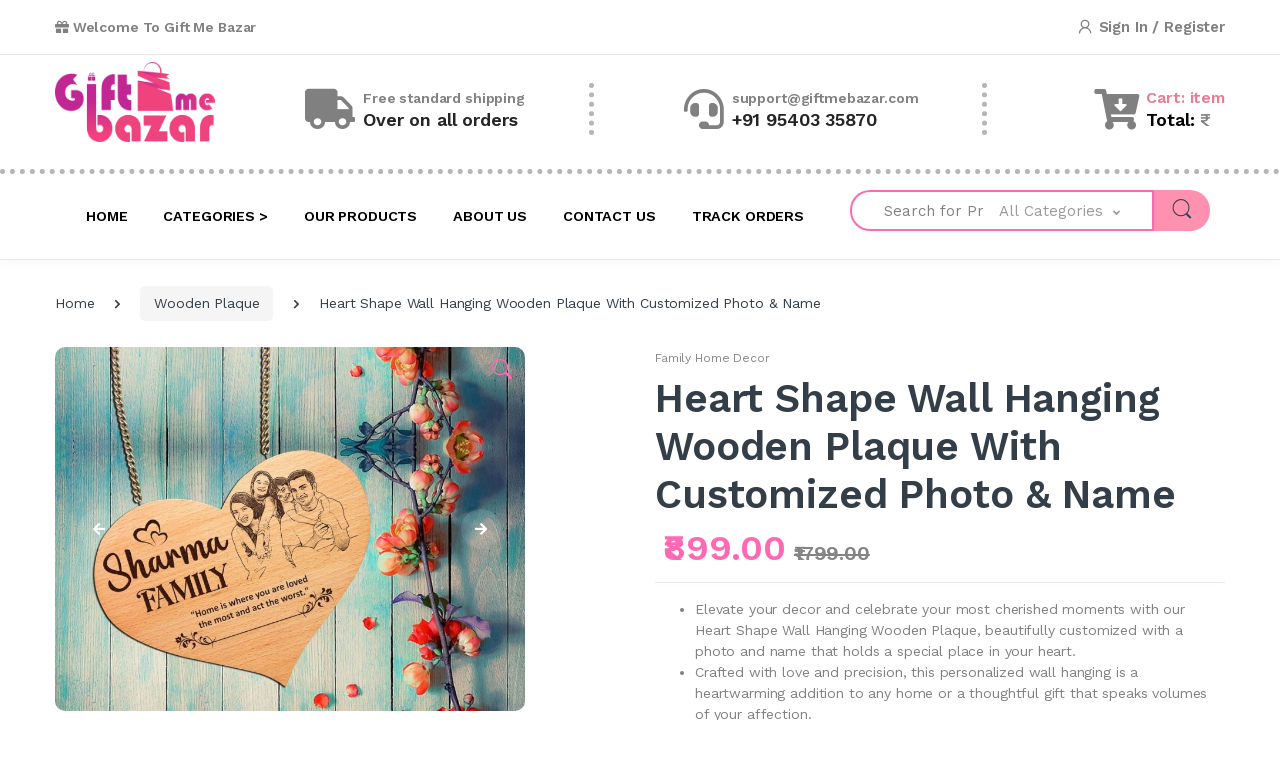

--- FILE ---
content_type: text/html; charset=UTF-8
request_url: https://giftmebazar.com/product/heart-shape-wall-hanging-wooden-plaque-with-customized-photo-name
body_size: 56234
content:
	<!DOCTYPE html>
<html lang="en">
    <head>


        <title>Heart Shape Wall Hanging Wooden Plaque With Customized Photo & Name</title>
        <meta name="description" content="
Elevate your decor and celebrate your most cherished moments with our Heart Shape Wall Hanging Wooden Plaque, beautifully customized with a photo an...">
        
        <meta property="og:title" content="Heart Shape Wall Hanging Wooden Plaque With Customized Photo & Name" />
<meta property="og:description" content="
Elevate your decor and celebrate your most cherished moments with our Heart Shape Wall Hanging Wooden Plaque, beautifully customized with a photo an..." />
<meta property="og:image" content="https://giftmebazar.com/uploads/items/11687/largeimage_2023_10_09T12_39_04_902Z.png" />
<link rel="preload" href="https://giftmebazar.com/uploads/items/11687/largeimage_2023_10_09T12_39_04_902Z.png" as="image">

<link rel="canonical" href="https://giftmebazar.com/product/heart-shape-wall-hanging-wooden-plaque-with-customized-photo-name" />
        <meta http-equiv="x-dns-prefetch-control" content="on">
        <meta charset="utf-8">
        <meta name="viewport" content="width=device-width, initial-scale=1, shrink-to-fit=no">

        <link rel="apple-touch-icon" sizes="180x180" href="https://giftmebazar.com/assets/web/img/favicon/apple-touch-icon.png">
<link rel="icon" type="image/png" sizes="32x32" href="https://giftmebazar.com/assets/web/img/favicon/favicon-32x32.png">
<link rel="icon" type="image/png" sizes="16x16" href="https://giftmebazar.com/assets/web/img/favicon/favicon-16x16.png">
<link rel="manifest" href="https://giftmebazar.com/assets/web/img/favicon/site.webmanifest">
        <!--<link href="https://fonts.googleapis.com/css?family=Josefin+Sans:300,400,600,700&display=swap" rel="stylesheet">
        <link href="https://fonts.googleapis.com/css?family=Open+Sans:300,300i,400,400i,600,600i,700,700i,800,800i&display=swap" rel="stylesheet">
      -->
      <link rel="preconnect" href="https://fonts.googleapis.com">
<link rel="preconnect" href="https://fonts.gstatic.com" crossorigin>
<link href="https://fonts.googleapis.com/css2?family=Work+Sans:wght@300;400;500;600&display=swap" rel="stylesheet">
        <link rel="stylesheet" href="https://giftmebazar.com/assets/web/vendor/font-awesome/css/fontawesome-all.min.css">
        <link rel="stylesheet" href="https://giftmebazar.com/assets/web/css/font-icons.css">

        <link rel="stylesheet" href="https://giftmebazar.com/assets/web/vendor/animate.css/animate.min.css">
        <link rel="stylesheet" href="https://giftmebazar.com/assets/web/vendor/hs-megamenu/src/hs.megamenu.css">
        <link rel="stylesheet" href="https://giftmebazar.com/assets/web/vendor/malihu-custom-scrollbar-plugin/jquery.mCustomScrollbar.css">
        <link rel="stylesheet" href="https://giftmebazar.com/assets/web/vendor/fancybox/jquery.fancybox.css">
        <link rel="stylesheet" href="https://giftmebazar.com/assets/web/vendor/slick-carousel/slick/slick.css">
        <link rel="stylesheet" href="https://giftmebazar.com/assets/web/vendor/bootstrap-select/dist/css/bootstrap-select.min.css">
<!-- <link rel="stylesheet" href="https://maxcdn.bootstrapcdn.com/bootstrap/3.3.7/css/bootstrap.min.css"> -->
<!-- <script src="https://ajax.googleapis.com/ajax/libs/jquery/3.2.1/jquery.min.js"></script> -->
<!-- <script src="https://maxcdn.bootstrapcdn.com/bootstrap/3.3.7/js/bootstrap.min.js"></script> -->
        <!-- CSS Main Style -->
        <link rel="stylesheet" href="https://giftmebazar.com/assets/web/css/style.min.css?ver=1769144030">
        <script src="https://giftmebazar.com/assets/web/vendor/jquery/dist/jquery.min.js"></script>

        <!-- Meta Pixel Code -->
    <!--Start of Tawk.to Script-->
    <script type="text/javascript">
    var Tawk_API=Tawk_API||{}, Tawk_LoadStart=new Date();
    (function(){
    var s1=document.createElement("script"),s0=document.getElementsByTagName("script")[0];
    s1.async=true;
    s1.src='https://embed.tawk.to/65b4a89b8d261e1b5f58770e/1hl4r58ed';
    s1.charset='UTF-8';
    s1.setAttribute('crossorigin','*');
    s0.parentNode.insertBefore(s1,s0);
    })();
    </script>
    <!--End of Tawk.to Script-->
          <script>
    !function(f,b,e,v,n,t,s)
    {if(f.fbq)return;n=f.fbq=function(){n.callMethod?
    n.callMethod.apply(n,arguments):n.queue.push(arguments)};
    if(!f._fbq)f._fbq=n;n.push=n;n.loaded=!0;n.version='2.0';
    n.queue=[];t=b.createElement(e);t.async=!0;
    t.src=v;s=b.getElementsByTagName(e)[0];
    s.parentNode.insertBefore(t,s)}(window, document,'script',
    'https://connect.facebook.net/en_US/fbevents.js');
    fbq('init', '1024244695822016');
    fbq('track', 'PageView');
    </script>
    <noscript><img height="1" width="1" style="display:none"
    src="https://www.facebook.com/tr?id=1024244695822016&ev=PageView&noscript=1"
    /></noscript>
  <!-- End Meta Pixel Code -->


  <!-- Google Tag Manager -->
  <script>(function(w,d,s,l,i){w[l]=w[l]||[];w[l].push({'gtm.start':
  new Date().getTime(),event:'gtm.js'});var f=d.getElementsByTagName(s)[0],
  j=d.createElement(s),dl=l!='dataLayer'?'&l='+l:'';j.async=true;j.src=
  'https://www.googletagmanager.com/gtm.js?id='+i+dl;f.parentNode.insertBefore(j,f);
  })(window,document,'script','dataLayer','GTM-5KK38JX');</script>
  <!-- End Google Tag Manager -->

  <!-- Global site tag (gtag.js) - Google Analytics -->
  <meta name="google-site-verification" content="kN6yr06_cWw5SvTOG3iM29ID93PqpGm8vnaJZKTiD3g" />
  <!-- Google tag (gtag.js) -->
  <script async src="https://www.googletagmanager.com/gtag/js?id=G-NWDGK20981"></script>
  <script>
   window.dataLayer = window.dataLayer || [];
   function gtag(){dataLayer.push(arguments);}
   gtag('js', new Date());

   gtag('config', 'G-NWDGK20981');
 </script>
  
 <style>
    /*body{*/
    /*    background-image: url('https://giftmebazar.com/uploads/webbody1.jpg');*/
    /*}*/

    .hvr {
        position: relative;
        display: inline-block;
        transition: text-decoration 0.6s;
        background: linear-gradient(to right, grey 50%, #FE497D 50%);
        -webkit-background-clip: text;
        -webkit-text-fill-color: transparent;
        transition: background-position 0.6s;
        background-size: 200% 100%;
        text-decoration: none;
        font-weight: bold;
    }

    .hvr:hover {
        background-position: -100% 0;
    }

    .hvr::before {
        content: '';
        position: absolute;
        bottom: 0;
        left: 0;
        width: 0;
        height: 2px; /* Adjust the height to match your design */
        background-color: #FE497D;
        z-index: 2; /* Ensure the pseudo-element is above the text */
        transition: width 0.6s; /* Transition width to create the left-to-right effect */
    }

    .hvr:hover::before {
        width: 100%; /* Expand the width on hover */
    }

    .topbar-right, .topbar-left, .a1, .a2, .a3, .elementor-image {
        position: relative;
    }

    @media only screen and (min-width: 1600px){
       .elementor-image {
            left: -35%;
        }
        
        #were {
            margin-left: -35%; 
        }
    }

    button[type="submit"] {
        background-color: #FE91B0;
/*        color: #fff;*/
        border: none;
        font-weight: bold;
        padding: 9px;
        border-radius: 50px;
        cursor: pointer;
    }

    button[type="submit"]:hover {
        background-color: #FE497D;
        color: #fff;
    }

    .column-divider {
        border-right: 5px dotted #b6b6b6;
        padding: 0 4rem 0 0; /* Adjust this value for spacing */
    }

    .row-divider {
        border-bottom: 5px dotted #b6b6b6;
/*        padding-right: 100px; /* Adjust this value for spacing */*/
    }

    .eleh {
        font-size: 16px;
        font-weight: bold;
        display: flex;
        justify-content: space-between;
        left: -2%;
    }

    @media only screen and (max-width: 1500px){
       .eleh {
            font-size: .9rem;
            left: 0;
        }
    }

    .menu-item, .ha2 {
        padding: 16px;
        transition: text-decoration 0.5s, color 0.5s;
        color: black;
    }

    .menu-item:hover, .ha2:hover {
        background-color: #FE497D;
        color: #fff;
        clip-path: polygon(100% 0, calc(100% - 8px) 50%, 100% 100%, 0 100%, 8px 49%, 0 1%);
        text-decoration: none;
    }

    .menu-item:hover #hah {
        color: white;
    }
    
    .trys {
        position: relative;
        display: inline-block;
    }

    .trys::before {
        content: '';
        position: absolute;
        bottom: 0;
        left: 0;
        width: 0;
        height: 3px; /* Adjust the height to match your design */
        background-color: whitesmoke;
        z-index: 2; /* Ensure the pseudo-element is above the text */
        transition: width 0.6s; /* Transition width to create the left-to-right effect */
    }

    .trys:hover::before {
        width: 100%; /* Expand the width on hover */
    }

    .ha2:hover #hah {
        color: white;
    }

    .box-title {
        line-height: .8;
    }

    #hah {
        color: black;
        text-decoration: none;
    }

    #kkd {
        background-color: pink;
        width: 170px;
    }
    
    .u-header__sub-menu-nav-link {
        font-size: 12px !important;
    }

    #kkd:hover {
        background-color: whitesmoke !important;
        font-weight: bold;
    }

    #kkd2 {
        background-color: pink;
        width: 170px;
        font-weight: normal;
    }

    #kkd2:hover {
        background-color: whitesmoke !important;
        font-weight: bold;
    }

    #kkd3 {
        background-color: pink;
        width: 170px;
        font-weight: normal;
    }

    #kkd3:hover {
        background-color: whitesmoke !important;
        font-weight: bold;
    }

    #basicsCollapseOne {
        margin-top: -21px;
        margin-left: 59px;
        width: 210px;
        display: none;
    }
    
    body:has(#basicsCollapseOne:hover) .ha2 {
        background-color: #FE497D;
        color: inherit;
        clip-path: polygon(100% 0, calc(100% - 8px) 50%, 100% 100%, 0 100%, 8px 49%, 0 1%);
        text-decoration: none;
    }

    body:has(#basicsCollapseOne:hover) .haha2 {
        color: #fff;
    }
</style>
<style>
    .logo-container {
        position: relative;
        width: 100px;
        height: 50px;
        perspective: 1000px;
    }

    .logo-container img {
        position: absolute;
        width: 100%;
        height: 100%;
        transition: opacity 0.5s ease;
    }

    /*.gif-container {*/
    /*    position: absolute;*/
    /*    width: 100%;*/
    /*    height: 100%;*/
    /*}*/

    /*.gif-container img {*/
    /*    width: 100%;*/
    /*    height: 100%;*/
    /*    transition: opacity 0.5s ease;*/
    /*}*/

    /*.flipped .front-logo {*/
    /*    opacity: 0;*/
    /*}*/

    /*.flipped .gif-container {*/
    /*    transform: rotateY(0deg);*/
    /*}*/

    /*.flipped .gif-container img {*/
    /*    opacity: 1;*/
    /*}*/
    
    .logo-container1 {
        position: relative;
        width: 160px;
        height: 80px;
        perspective: 1000px;
    }

    .logo-container1 img {
        position: absolute;
        width: 100%;
        height: 100%;
        transition: opacity 0.5s ease;
    }

    /*.gif-container1 {*/
    /*    position: absolute;*/
    /*    width: 100%;*/
    /*    height: 100%;*/
    /*}*/

    /*.gif-container1 img {*/
    /*    width: 100%;*/
    /*    height: 130%;*/
    /*    transition: opacity 0.5s ease;*/
    /*}*/

    /*.flipped .front-logo1 {*/
    /*    opacity: 0;*/
    /*}*/

    /*.flipped .gif-container1 {*/
    /*    transform: rotateY(0deg);*/
    /*}*/

    /*.flipped .gif-container1 img {*/
    /*    opacity: 1;*/
    /*}*/
</style>
    </head>

    <body>
        <!-- ========== HEADER ========== -->
        <header id="header" class="u-header u-header-left-aligned-nav">
            <div class="u-header__section">





                <!-- mobile -->
                <div class="d-block d-xl-none" style="background-color: light;">


                    <div class="container py-4">
                        <div class="d-flex justify-content-between">
                            <div class="d-flex">
                                <!-- Fullscreen Toggle Button -->
                                <div id="sidebarHeaderInvokerMenu" type="button" class="mt-2 navbar-toggler d-block btn u-hamburger mr-3 mr-xl-0" aria-controls="sidebarHeader" aria-haspopup="true" aria-expanded="false" data-unfold-event="click" data-unfold-hide-on-scroll="false" data-unfold-target="#sidebarHeader1" data-unfold-type="css-animation" data-unfold-animation-in="fadeInLeft" data-unfold-animation-out="fadeOutLeft" data-unfold-duration="500">
                                    <span id="hamburgerTriggerMenu" class="u-hamburger__box">
                                        <span class="u-hamburger__inner"></span>
                                    </span>
                                </div>
                                <!-- End Fullscreen Toggle Button -->
                                <div class="" style="user-select: none;">
                                    <a href="https://giftmebazar.com/">
                                        <!--<img width="100" height="50" src="https://giftmebazar.com/uploads/assets/wlogo.png" alt="Logo" />-->
                                        
                                        <div class="logo-container">
                                            <img class="front-logo" src="https://giftmebazar.com/uploads/assets/logo400.png" alt="Logo">
                                            <!--<div class="gif-container">-->
                                            <!--    <img src="https://giftmebazar.com/uploads/assets/navratri.gif" alt="GIF">-->
                                            <!--</div>-->
                                        </div>
                                        
                                    </a>
                                </div>
                            </div>

                            <!-- ========== HEADER SIDEBAR ========== -->
                            <aside id="sidebarHeader1" class="u-sidebar u-sidebar--left" aria-labelledby="sidebarHeaderInvoker">
                                <div class="u-sidebar__scroller">
                                    <div class="u-sidebar__container">
                                        <div class="u-header-sidebar__footer-offset" style="height:auto;">
                                            <!-- Toggle Button -->
                                            <div class="position-absolute top-0 right-0 z-index-2 pt-4 pr-4 bg-white">
                                                <button type="button" class="close ml-auto"
                                                        aria-controls="sidebarHeader"
                                                        aria-haspopup="true"
                                                        aria-expanded="false"
                                                        data-unfold-event="click"
                                                        data-unfold-hide-on-scroll="false"
                                                        data-unfold-target="#sidebarHeader1"
                                                        data-unfold-type="css-animation"
                                                        data-unfold-animation-in="fadeInLeft"
                                                        data-unfold-animation-out="fadeOutLeft"
                                                        data-unfold-duration="500">
                                                    <span aria-hidden="true"><i class="ec ec-close-remove text-gray-90 font-size-20"></i></span>
                                                </button>
                                            </div>
                                            <!-- End Toggle Button -->

                                            <!-- Content -->
                                            <div class="js-scrollbar u-sidebar__body" style="position: relative;">
                                                <div id="headerSidebarContent" class="u-sidebar__content u-header-sidebar__content">
                                                    <!-- Logo -->
                                                    <a class="navbar-brand u-header__navbar-brand u-header__navbar-brand-center mb-5" href="#" aria-label="giftmebazar">
                                                        <img src="https://giftmebazar.com/uploads/assets/logo400.png" />
                                                    </a>
                                                    <!-- End Logo -->

                                                    <!-- List -->
                                                    <ul id="headerSidebarList" class="u-header-collapse__nav pt-4">
                                                        <!-- Nav Item MegaMenu -->
                                                          <li class="u-has-submenu u-header-collapse__submenu mt-3"><a class="cde" style="font-weight: bold;" href="https://giftmebazar.com/">Home</a></li>
                                                                <!-- <ul class="menu-list"> -->
                                                                <li class="u-has-submenu u-header-collapse__submenu mt-3">
                                                                    <a class="cde toggle-submenu" style="font-weight: bold; cursor: pointer;" href="#">Category &#8595;</a>
                                                                    <ul class="submenu u-header-collapse__nav-list" style="display: none;">
                                                                                                                                                    <li class="u-has-submenu u-header-collapse__submenu">
                                                                                                                                                                    <a class="u-header-collapse__nav-link " id="d1d1" href="https://giftmebazar.com/product-category/art-crafts" >
                                                                                        Art & Crafts                                                                                    </a>
                                                                                                                                                                                                                                            </li>
                                                                                                                                                    <li class="u-has-submenu u-header-collapse__submenu">
                                                                                                                                                                    <a class="u-header-collapse__nav-link " id="d1d1" href="https://giftmebazar.com/product-category/gift-for-retirement" >
                                                                                        Gift For Retirement                                                                                    </a>
                                                                                                                                                                                                                                            </li>
                                                                                                                                                    <li class="u-has-submenu u-header-collapse__submenu">
                                                                                                                                                                    <a class="u-header-collapse__nav-link " id="d1d1" href="https://giftmebazar.com/product-category/personalized-lamps" >
                                                                                        Personalized Lamps                                                                                    </a>
                                                                                                                                                                                                                                            </li>
                                                                                                                                                    <li class="u-has-submenu u-header-collapse__submenu">
                                                                                                                                                                                                                                                        <div class="d-flex justify-content-between align-items-center">
                                                                                        <a class="w-75" id="d1d1" href="https://giftmebazar.com/product-category/anniversary-gifts">Anniversary Gifts</a>
                                                                                        <a class="w-25 u-header-collapse__nav-link u-header-collapse__nav-pointer" id="d1d1" href="javascript:;" data-target="#headerSidebar77427Collapse" role="button" data-toggle="collapse" aria-expanded="false" aria-controls="headerSidebar77427Collapse"></a>
                                                                                    </div>
                                                                                                                                                                                                                                                    <div id="headerSidebar77427Collapse" class="collapse" data-parent="#headerSidebarContent">
                                                                                        <ul class="u-header-collapse__nav-list">
                                                                                                                                                                                            <li>
                                                                                                    <span class="u-header-sidebar__sub-menu-title">
                                                                                                        <a class="cde" href="https://giftmebazar.com/product-category/anniversary-gifts/love-box">Love Box                                                                                                        </a>
                                                                                                    </span>
                                                                                                </li>
                                                                                                                                                                                    </ul>
                                                                                    </div>
                                                                                                                                                            </li>
                                                                                                                                                    <li class="u-has-submenu u-header-collapse__submenu">
                                                                                                                                                                                                                                                        <div class="d-flex justify-content-between align-items-center">
                                                                                        <a class="w-75" id="d1d1" href="https://giftmebazar.com/product-category/birthday-gifts">Birthday Gifts</a>
                                                                                        <a class="w-25 u-header-collapse__nav-link u-header-collapse__nav-pointer" id="d1d1" href="javascript:;" data-target="#headerSidebar58316Collapse" role="button" data-toggle="collapse" aria-expanded="false" aria-controls="headerSidebar58316Collapse"></a>
                                                                                    </div>
                                                                                                                                                                                                                                                    <div id="headerSidebar58316Collapse" class="collapse" data-parent="#headerSidebarContent">
                                                                                        <ul class="u-header-collapse__nav-list">
                                                                                                                                                                                            <li>
                                                                                                    <span class="u-header-sidebar__sub-menu-title">
                                                                                                        <a class="cde" href="https://giftmebazar.com/product-category/birthday-gifts/gift-for-brother">Gift For Brother                                                                                                        </a>
                                                                                                    </span>
                                                                                                </li>
                                                                                                                                                                                            <li>
                                                                                                    <span class="u-header-sidebar__sub-menu-title">
                                                                                                        <a class="cde" href="https://giftmebazar.com/product-category/birthday-gifts/gift-for-dad">Gift For Dad                                                                                                        </a>
                                                                                                    </span>
                                                                                                </li>
                                                                                                                                                                                            <li>
                                                                                                    <span class="u-header-sidebar__sub-menu-title">
                                                                                                        <a class="cde" href="https://giftmebazar.com/product-category/birthday-gifts/">Gift For Daughter                                                                                                         </a>
                                                                                                    </span>
                                                                                                </li>
                                                                                                                                                                                            <li>
                                                                                                    <span class="u-header-sidebar__sub-menu-title">
                                                                                                        <a class="cde" href="https://giftmebazar.com/product-category/birthday-gifts/gift-for-friend">Gift For Friend                                                                                                        </a>
                                                                                                    </span>
                                                                                                </li>
                                                                                                                                                                                            <li>
                                                                                                    <span class="u-header-sidebar__sub-menu-title">
                                                                                                        <a class="cde" href="https://giftmebazar.com/product-category/birthday-gifts/gift-for-her">Gift For Her                                                                                                         </a>
                                                                                                    </span>
                                                                                                </li>
                                                                                                                                                                                            <li>
                                                                                                    <span class="u-header-sidebar__sub-menu-title">
                                                                                                        <a class="cde" href="https://giftmebazar.com/product-category/birthday-gifts/gift-for-him">Gift For Him                                                                                                        </a>
                                                                                                    </span>
                                                                                                </li>
                                                                                                                                                                                            <li>
                                                                                                    <span class="u-header-sidebar__sub-menu-title">
                                                                                                        <a class="cde" href="https://giftmebazar.com/product-category/birthday-gifts/gift-for-husband">Gift For Husband                                                                                                         </a>
                                                                                                    </span>
                                                                                                </li>
                                                                                                                                                                                            <li>
                                                                                                    <span class="u-header-sidebar__sub-menu-title">
                                                                                                        <a class="cde" href="https://giftmebazar.com/product-category/birthday-gifts/">Gift For Kids                                                                                                        </a>
                                                                                                    </span>
                                                                                                </li>
                                                                                                                                                                                            <li>
                                                                                                    <span class="u-header-sidebar__sub-menu-title">
                                                                                                        <a class="cde" href="https://giftmebazar.com/product-category/birthday-gifts/gift-for-mom">Gift For Mom                                                                                                        </a>
                                                                                                    </span>
                                                                                                </li>
                                                                                                                                                                                            <li>
                                                                                                    <span class="u-header-sidebar__sub-menu-title">
                                                                                                        <a class="cde" href="https://giftmebazar.com/product-category/birthday-gifts/gift-for-sister">Gift For Sister                                                                                                        </a>
                                                                                                    </span>
                                                                                                </li>
                                                                                                                                                                                            <li>
                                                                                                    <span class="u-header-sidebar__sub-menu-title">
                                                                                                        <a class="cde" href="https://giftmebazar.com/product-category/birthday-gifts/gift-for-wife">Gift For Wife                                                                                                        </a>
                                                                                                    </span>
                                                                                                </li>
                                                                                                                                                                                    </ul>
                                                                                    </div>
                                                                                                                                                            </li>
                                                                                                                                                    <li class="u-has-submenu u-header-collapse__submenu">
                                                                                                                                                                                                                                                        <div class="d-flex justify-content-between align-items-center">
                                                                                        <a class="w-75" id="d1d1" href="https://giftmebazar.com/product-category/gift-by-profession">Gift By Profession</a>
                                                                                        <a class="w-25 u-header-collapse__nav-link u-header-collapse__nav-pointer" id="d1d1" href="javascript:;" data-target="#headerSidebar55839Collapse" role="button" data-toggle="collapse" aria-expanded="false" aria-controls="headerSidebar55839Collapse"></a>
                                                                                    </div>
                                                                                                                                                                                                                                                    <div id="headerSidebar55839Collapse" class="collapse" data-parent="#headerSidebarContent">
                                                                                        <ul class="u-header-collapse__nav-list">
                                                                                                                                                                                            <li>
                                                                                                    <span class="u-header-sidebar__sub-menu-title">
                                                                                                        <a class="cde" href="https://giftmebazar.com/product-category/gift-by-profession/gift-for-advocate">Gift For Advocate                                                                                                        </a>
                                                                                                    </span>
                                                                                                </li>
                                                                                                                                                                                            <li>
                                                                                                    <span class="u-header-sidebar__sub-menu-title">
                                                                                                        <a class="cde" href="https://giftmebazar.com/product-category/gift-by-profession/gift-for-ca">Gift For CA                                                                                                        </a>
                                                                                                    </span>
                                                                                                </li>
                                                                                                                                                                                            <li>
                                                                                                    <span class="u-header-sidebar__sub-menu-title">
                                                                                                        <a class="cde" href="https://giftmebazar.com/product-category/gift-by-profession/gift-for-doctors">Gift For Doctors                                                                                                        </a>
                                                                                                    </span>
                                                                                                </li>
                                                                                                                                                                                            <li>
                                                                                                    <span class="u-header-sidebar__sub-menu-title">
                                                                                                        <a class="cde" href="https://giftmebazar.com/product-category/gift-by-profession/gift-for-sports-lover">Gift For Sports Lover                                                                                                        </a>
                                                                                                    </span>
                                                                                                </li>
                                                                                                                                                                                            <li>
                                                                                                    <span class="u-header-sidebar__sub-menu-title">
                                                                                                        <a class="cde" href="https://giftmebazar.com/product-category/gift-by-profession/gift-for-student">Gift For Student                                                                                                        </a>
                                                                                                    </span>
                                                                                                </li>
                                                                                                                                                                                            <li>
                                                                                                    <span class="u-header-sidebar__sub-menu-title">
                                                                                                        <a class="cde" href="https://giftmebazar.com/product-category/gift-by-profession/gift-for-teacher">Gift For Teacher                                                                                                        </a>
                                                                                                    </span>
                                                                                                </li>
                                                                                                                                                                                    </ul>
                                                                                    </div>
                                                                                                                                                            </li>
                                                                                                                                                    <li class="u-has-submenu u-header-collapse__submenu">
                                                                                                                                                                                                                                                        <div class="d-flex justify-content-between align-items-center">
                                                                                        <a class="w-75" id="d1d1" href="https://giftmebazar.com/product-category/home-living">Home & Living</a>
                                                                                        <a class="w-25 u-header-collapse__nav-link u-header-collapse__nav-pointer" id="d1d1" href="javascript:;" data-target="#headerSidebar91646Collapse" role="button" data-toggle="collapse" aria-expanded="false" aria-controls="headerSidebar91646Collapse"></a>
                                                                                    </div>
                                                                                                                                                                                                                                                    <div id="headerSidebar91646Collapse" class="collapse" data-parent="#headerSidebarContent">
                                                                                        <ul class="u-header-collapse__nav-list">
                                                                                                                                                                                            <li>
                                                                                                    <span class="u-header-sidebar__sub-menu-title">
                                                                                                        <a class="cde" href="https://giftmebazar.com/product-category/home-living/coasters">Coasters                                                                                                        </a>
                                                                                                    </span>
                                                                                                </li>
                                                                                                                                                                                            <li>
                                                                                                    <span class="u-header-sidebar__sub-menu-title">
                                                                                                        <a class="cde" href="https://giftmebazar.com/product-category/home-living/decorative-showpiece">Decorative Showpiece                                                                                                        </a>
                                                                                                    </span>
                                                                                                </li>
                                                                                                                                                                                            <li>
                                                                                                    <span class="u-header-sidebar__sub-menu-title">
                                                                                                        <a class="cde" href="https://giftmebazar.com/product-category/home-living/magnet-stickers">Magnet Stickers                                                                                                        </a>
                                                                                                    </span>
                                                                                                </li>
                                                                                                                                                                                            <li>
                                                                                                    <span class="u-header-sidebar__sub-menu-title">
                                                                                                        <a class="cde" href="https://giftmebazar.com/product-category/home-living/mirror-stickers">Mirror Stickers                                                                                                        </a>
                                                                                                    </span>
                                                                                                </li>
                                                                                                                                                                                            <li>
                                                                                                    <span class="u-header-sidebar__sub-menu-title">
                                                                                                        <a class="cde" href="https://giftmebazar.com/product-category/home-living/monogram-name-plates">Monogram Name Plates                                                                                                        </a>
                                                                                                    </span>
                                                                                                </li>
                                                                                                                                                                                            <li>
                                                                                                    <span class="u-header-sidebar__sub-menu-title">
                                                                                                        <a class="cde" href="https://giftmebazar.com/product-category/home-living/paintings">Paintings                                                                                                        </a>
                                                                                                    </span>
                                                                                                </li>
                                                                                                                                                                                            <li>
                                                                                                    <span class="u-header-sidebar__sub-menu-title">
                                                                                                        <a class="cde" href="https://giftmebazar.com/product-category/home-living/wall-hangings">Wall Hangings                                                                                                        </a>
                                                                                                    </span>
                                                                                                </li>
                                                                                                                                                                                    </ul>
                                                                                    </div>
                                                                                                                                                            </li>
                                                                                                                                                    <li class="u-has-submenu u-header-collapse__submenu">
                                                                                                                                                                                                                                                        <div class="d-flex justify-content-between align-items-center">
                                                                                        <a class="w-75" id="d1d1" href="https://giftmebazar.com/product-category/key-rings">Key Rings</a>
                                                                                        <a class="w-25 u-header-collapse__nav-link u-header-collapse__nav-pointer" id="d1d1" href="javascript:;" data-target="#headerSidebar3624Collapse" role="button" data-toggle="collapse" aria-expanded="false" aria-controls="headerSidebar3624Collapse"></a>
                                                                                    </div>
                                                                                                                                                                                                                                                    <div id="headerSidebar3624Collapse" class="collapse" data-parent="#headerSidebarContent">
                                                                                        <ul class="u-header-collapse__nav-list">
                                                                                                                                                                                            <li>
                                                                                                    <span class="u-header-sidebar__sub-menu-title">
                                                                                                        <a class="cde" href="https://giftmebazar.com/product-category/key-rings/acrylic-key-rings">Acrylic Key Rings                                                                                                        </a>
                                                                                                    </span>
                                                                                                </li>
                                                                                                                                                                                            <li>
                                                                                                    <span class="u-header-sidebar__sub-menu-title">
                                                                                                        <a class="cde" href="https://giftmebazar.com/product-category/key-rings/couples-key-rings">Couples Key Rings                                                                                                        </a>
                                                                                                    </span>
                                                                                                </li>
                                                                                                                                                                                            <li>
                                                                                                    <span class="u-header-sidebar__sub-menu-title">
                                                                                                        <a class="cde" href="https://giftmebazar.com/product-category/key-rings/customized-key-rings">Customized Key Rings                                                                                                        </a>
                                                                                                    </span>
                                                                                                </li>
                                                                                                                                                                                            <li>
                                                                                                    <span class="u-header-sidebar__sub-menu-title">
                                                                                                        <a class="cde" href="https://giftmebazar.com/product-category/key-rings/wooden-key-rings">Wooden Key Rings                                                                                                        </a>
                                                                                                    </span>
                                                                                                </li>
                                                                                                                                                                                    </ul>
                                                                                    </div>
                                                                                                                                                            </li>
                                                                                                                                                    <li class="u-has-submenu u-header-collapse__submenu">
                                                                                                                                                                                                                                                        <div class="d-flex justify-content-between align-items-center">
                                                                                        <a class="w-75" id="d1d1" href="https://giftmebazar.com/product-category/name-plates">Name Plates</a>
                                                                                        <a class="w-25 u-header-collapse__nav-link u-header-collapse__nav-pointer" id="d1d1" href="javascript:;" data-target="#headerSidebar28181Collapse" role="button" data-toggle="collapse" aria-expanded="false" aria-controls="headerSidebar28181Collapse"></a>
                                                                                    </div>
                                                                                                                                                                                                                                                    <div id="headerSidebar28181Collapse" class="collapse" data-parent="#headerSidebarContent">
                                                                                        <ul class="u-header-collapse__nav-list">
                                                                                                                                                                                            <li>
                                                                                                    <span class="u-header-sidebar__sub-menu-title">
                                                                                                        <a class="cde" href="https://giftmebazar.com/product-category/name-plates/acrylic-desk-name-plates">Acrylic Desk Name Plates                                                                                                        </a>
                                                                                                    </span>
                                                                                                </li>
                                                                                                                                                                                            <li>
                                                                                                    <span class="u-header-sidebar__sub-menu-title">
                                                                                                        <a class="cde" href="https://giftmebazar.com/product-category/name-plates/desk-name-plates">Desk Name Plates                                                                                                        </a>
                                                                                                    </span>
                                                                                                </li>
                                                                                                                                                                                    </ul>
                                                                                    </div>
                                                                                                                                                            </li>
                                                                                                                                                    <li class="u-has-submenu u-header-collapse__submenu">
                                                                                                                                                                                                                                                        <div class="d-flex justify-content-between align-items-center">
                                                                                        <a class="w-75" id="d1d1" href="https://giftmebazar.com/product-category/night-lamp-s">Night Lamp's</a>
                                                                                        <a class="w-25 u-header-collapse__nav-link u-header-collapse__nav-pointer" id="d1d1" href="javascript:;" data-target="#headerSidebar63318Collapse" role="button" data-toggle="collapse" aria-expanded="false" aria-controls="headerSidebar63318Collapse"></a>
                                                                                    </div>
                                                                                                                                                                                                                                                    <div id="headerSidebar63318Collapse" class="collapse" data-parent="#headerSidebarContent">
                                                                                        <ul class="u-header-collapse__nav-list">
                                                                                                                                                                                            <li>
                                                                                                    <span class="u-header-sidebar__sub-menu-title">
                                                                                                        <a class="cde" href="https://giftmebazar.com/product-category/night-lamp-s/3d-illusion-lamps">3D Illusion Lamps                                                                                                        </a>
                                                                                                    </span>
                                                                                                </li>
                                                                                                                                                                                            <li>
                                                                                                    <span class="u-header-sidebar__sub-menu-title">
                                                                                                        <a class="cde" href="https://giftmebazar.com/product-category/night-lamp-s/alphabet-lamps">Alphabet Lamps                                                                                                        </a>
                                                                                                    </span>
                                                                                                </li>
                                                                                                                                                                                            <li>
                                                                                                    <span class="u-header-sidebar__sub-menu-title">
                                                                                                        <a class="cde" href="https://giftmebazar.com/product-category/night-lamp-s/animal-themed-lamps">Animal Lamps                                                                                                        </a>
                                                                                                    </span>
                                                                                                </li>
                                                                                                                                                                                            <li>
                                                                                                    <span class="u-header-sidebar__sub-menu-title">
                                                                                                        <a class="cde" href="https://giftmebazar.com/product-category/night-lamp-s/anime-characters-lamps">Anime Lamps                                                                                                        </a>
                                                                                                    </span>
                                                                                                </li>
                                                                                                                                                                                            <li>
                                                                                                    <span class="u-header-sidebar__sub-menu-title">
                                                                                                        <a class="cde" href="https://giftmebazar.com/product-category/night-lamp-s/couple-lamps">Couple Lamps                                                                                                        </a>
                                                                                                    </span>
                                                                                                </li>
                                                                                                                                                                                            <li>
                                                                                                    <span class="u-header-sidebar__sub-menu-title">
                                                                                                        <a class="cde" href="https://giftmebazar.com/product-category/night-lamp-s/god-lamps">God Lamps                                                                                                        </a>
                                                                                                    </span>
                                                                                                </li>
                                                                                                                                                                                            <li>
                                                                                                    <span class="u-header-sidebar__sub-menu-title">
                                                                                                        <a class="cde" href="https://giftmebazar.com/product-category/night-lamp-s/motivational-lamps">Motivational  Lamps                                                                                                        </a>
                                                                                                    </span>
                                                                                                </li>
                                                                                                                                                                                            <li>
                                                                                                    <span class="u-header-sidebar__sub-menu-title">
                                                                                                        <a class="cde" href="https://giftmebazar.com/product-category/night-lamp-s/occasions-theme-lamps">Occasions Theme Lamps                                                                                                        </a>
                                                                                                    </span>
                                                                                                </li>
                                                                                                                                                                                            <li>
                                                                                                    <span class="u-header-sidebar__sub-menu-title">
                                                                                                        <a class="cde" href="https://giftmebazar.com/product-category/night-lamp-s/poly-art-lamps">Poly-Art Lamps                                                                                                        </a>
                                                                                                    </span>
                                                                                                </li>
                                                                                                                                                                                    </ul>
                                                                                    </div>
                                                                                                                                                            </li>
                                                                                                                                                    <li class="u-has-submenu u-header-collapse__submenu">
                                                                                                                                                                                                                                                        <div class="d-flex justify-content-between align-items-center">
                                                                                        <a class="w-75" id="d1d1" href="https://giftmebazar.com/product-category/occasion-gifts">Occasion Gifts</a>
                                                                                        <a class="w-25 u-header-collapse__nav-link u-header-collapse__nav-pointer" id="d1d1" href="javascript:;" data-target="#headerSidebar48610Collapse" role="button" data-toggle="collapse" aria-expanded="false" aria-controls="headerSidebar48610Collapse"></a>
                                                                                    </div>
                                                                                                                                                                                                                                                    <div id="headerSidebar48610Collapse" class="collapse" data-parent="#headerSidebarContent">
                                                                                        <ul class="u-header-collapse__nav-list">
                                                                                                                                                                                            <li>
                                                                                                    <span class="u-header-sidebar__sub-menu-title">
                                                                                                        <a class="cde" href="https://giftmebazar.com/product-category/occasion-gifts/diwali-gift">Diwali Gift                                                                                                        </a>
                                                                                                    </span>
                                                                                                </li>
                                                                                                                                                                                            <li>
                                                                                                    <span class="u-header-sidebar__sub-menu-title">
                                                                                                        <a class="cde" href="https://giftmebazar.com/product-category/occasion-gifts/father-s-day-gifts">Father's Day Gifts                                                                                                        </a>
                                                                                                    </span>
                                                                                                </li>
                                                                                                                                                                                            <li>
                                                                                                    <span class="u-header-sidebar__sub-menu-title">
                                                                                                        <a class="cde" href="https://giftmebazar.com/product-category/occasion-gifts/festivals-gifts">Festival Gifts                                                                                                        </a>
                                                                                                    </span>
                                                                                                </li>
                                                                                                                                                                                            <li>
                                                                                                    <span class="u-header-sidebar__sub-menu-title">
                                                                                                        <a class="cde" href="https://giftmebazar.com/product-category/occasion-gifts/">Gift For Christmas Day                                                                                                        </a>
                                                                                                    </span>
                                                                                                </li>
                                                                                                                                                                                            <li>
                                                                                                    <span class="u-header-sidebar__sub-menu-title">
                                                                                                        <a class="cde" href="https://giftmebazar.com/product-category/occasion-gifts/">Gift For Eid                                                                                                        </a>
                                                                                                    </span>
                                                                                                </li>
                                                                                                                                                                                            <li>
                                                                                                    <span class="u-header-sidebar__sub-menu-title">
                                                                                                        <a class="cde" href="https://giftmebazar.com/product-category/occasion-gifts/">Gift For Friendship Day                                                                                                        </a>
                                                                                                    </span>
                                                                                                </li>
                                                                                                                                                                                            <li>
                                                                                                    <span class="u-header-sidebar__sub-menu-title">
                                                                                                        <a class="cde" href="https://giftmebazar.com/product-category/occasion-gifts/gift-for-rakhi">Gift For Rakhi                                                                                                        </a>
                                                                                                    </span>
                                                                                                </li>
                                                                                                                                                                                            <li>
                                                                                                    <span class="u-header-sidebar__sub-menu-title">
                                                                                                        <a class="cde" href="https://giftmebazar.com/product-category/occasion-gifts/">Gift For Teachers Day                                                                                                        </a>
                                                                                                    </span>
                                                                                                </li>
                                                                                                                                                                                            <li>
                                                                                                    <span class="u-header-sidebar__sub-menu-title">
                                                                                                        <a class="cde" href="https://giftmebazar.com/product-category/occasion-gifts/mothers-day-gifts">Mother's Day Gifts                                                                                                        </a>
                                                                                                    </span>
                                                                                                </li>
                                                                                                                                                                                            <li>
                                                                                                    <span class="u-header-sidebar__sub-menu-title">
                                                                                                        <a class="cde" href="https://giftmebazar.com/product-category/occasion-gifts/valentines-day-gifts">Valentine's day Gifts                                                                                                        </a>
                                                                                                    </span>
                                                                                                </li>
                                                                                                                                                                                            <li>
                                                                                                    <span class="u-header-sidebar__sub-menu-title">
                                                                                                        <a class="cde" href="https://giftmebazar.com/product-category/occasion-gifts/wedding-gifts">Wedding Gifts                                                                                                        </a>
                                                                                                    </span>
                                                                                                </li>
                                                                                                                                                                                    </ul>
                                                                                    </div>
                                                                                                                                                            </li>
                                                                                                                                                    <li class="u-has-submenu u-header-collapse__submenu">
                                                                                                                                                                                                                                                        <div class="d-flex justify-content-between align-items-center">
                                                                                        <a class="w-75" id="d1d1" href="https://giftmebazar.com/product-category/photo-frames">Photo Frames</a>
                                                                                        <a class="w-25 u-header-collapse__nav-link u-header-collapse__nav-pointer" id="d1d1" href="javascript:;" data-target="#headerSidebar35625Collapse" role="button" data-toggle="collapse" aria-expanded="false" aria-controls="headerSidebar35625Collapse"></a>
                                                                                    </div>
                                                                                                                                                                                                                                                    <div id="headerSidebar35625Collapse" class="collapse" data-parent="#headerSidebarContent">
                                                                                        <ul class="u-header-collapse__nav-list">
                                                                                                                                                                                            <li>
                                                                                                    <span class="u-header-sidebar__sub-menu-title">
                                                                                                        <a class="cde" href="https://giftmebazar.com/product-category/photo-frames/collage-photo-frames">Collage Photo Frames                                                                                                        </a>
                                                                                                    </span>
                                                                                                </li>
                                                                                                                                                                                            <li>
                                                                                                    <span class="u-header-sidebar__sub-menu-title">
                                                                                                        <a class="cde" href="https://giftmebazar.com/product-category/photo-frames/couple-photo-frames">Couple Photo Frames                                                                                                        </a>
                                                                                                    </span>
                                                                                                </li>
                                                                                                                                                                                            <li>
                                                                                                    <span class="u-header-sidebar__sub-menu-title">
                                                                                                        <a class="cde" href="https://giftmebazar.com/product-category/photo-frames/family-photo-frames">Family Photo Frames                                                                                                        </a>
                                                                                                    </span>
                                                                                                </li>
                                                                                                                                                                                    </ul>
                                                                                    </div>
                                                                                                                                                            </li>
                                                                                                                                                    <li class="u-has-submenu u-header-collapse__submenu">
                                                                                                                                                                                                                                                        <div class="d-flex justify-content-between align-items-center">
                                                                                        <a class="w-75" id="d1d1" href="https://giftmebazar.com/product-category/plug-in-night-lamp-s">Plug In Night Lamp's</a>
                                                                                        <a class="w-25 u-header-collapse__nav-link u-header-collapse__nav-pointer" id="d1d1" href="javascript:;" data-target="#headerSidebar72394Collapse" role="button" data-toggle="collapse" aria-expanded="false" aria-controls="headerSidebar72394Collapse"></a>
                                                                                    </div>
                                                                                                                                                                                                                                                    <div id="headerSidebar72394Collapse" class="collapse" data-parent="#headerSidebarContent">
                                                                                        <ul class="u-header-collapse__nav-list">
                                                                                                                                                                                            <li>
                                                                                                    <span class="u-header-sidebar__sub-menu-title">
                                                                                                        <a class="cde" href="https://giftmebazar.com/product-category/plug-in-night-lamp-s/3d-illusions">3D Night Lamp                                                                                                        </a>
                                                                                                    </span>
                                                                                                </li>
                                                                                                                                                                                            <li>
                                                                                                    <span class="u-header-sidebar__sub-menu-title">
                                                                                                        <a class="cde" href="https://giftmebazar.com/product-category/plug-in-night-lamp-s/anime-themed">Animal Themed                                                                                                        </a>
                                                                                                    </span>
                                                                                                </li>
                                                                                                                                                                                            <li>
                                                                                                    <span class="u-header-sidebar__sub-menu-title">
                                                                                                        <a class="cde" href="https://giftmebazar.com/product-category/plug-in-night-lamp-s/anime-characters">Anime & Character's                                                                                                        </a>
                                                                                                    </span>
                                                                                                </li>
                                                                                                                                                                                            <li>
                                                                                                    <span class="u-header-sidebar__sub-menu-title">
                                                                                                        <a class="cde" href="https://giftmebazar.com/product-category/plug-in-night-lamp-s/couple-design">Couple Design                                                                                                        </a>
                                                                                                    </span>
                                                                                                </li>
                                                                                                                                                                                            <li>
                                                                                                    <span class="u-header-sidebar__sub-menu-title">
                                                                                                        <a class="cde" href="https://giftmebazar.com/product-category/plug-in-night-lamp-s/occasion-s-themed">Occasion's Themed                                                                                                        </a>
                                                                                                    </span>
                                                                                                </li>
                                                                                                                                                                                            <li>
                                                                                                    <span class="u-header-sidebar__sub-menu-title">
                                                                                                        <a class="cde" href="https://giftmebazar.com/product-category/plug-in-night-lamp-s/poly-arts">Poly-Art's                                                                                                        </a>
                                                                                                    </span>
                                                                                                </li>
                                                                                                                                                                                            <li>
                                                                                                    <span class="u-header-sidebar__sub-menu-title">
                                                                                                        <a class="cde" href="https://giftmebazar.com/product-category/plug-in-night-lamp-s/religious">Religious                                                                                                        </a>
                                                                                                    </span>
                                                                                                </li>
                                                                                                                                                                                    </ul>
                                                                                    </div>
                                                                                                                                                            </li>
                                                                                                                                                    <li class="u-has-submenu u-header-collapse__submenu">
                                                                                                                                                                                                                                                        <div class="d-flex justify-content-between align-items-center">
                                                                                        <a class="w-75" id="d1d1" href="https://giftmebazar.com/product-category/sign-board">Sign Board</a>
                                                                                        <a class="w-25 u-header-collapse__nav-link u-header-collapse__nav-pointer" id="d1d1" href="javascript:;" data-target="#headerSidebar37197Collapse" role="button" data-toggle="collapse" aria-expanded="false" aria-controls="headerSidebar37197Collapse"></a>
                                                                                    </div>
                                                                                                                                                                                                                                                    <div id="headerSidebar37197Collapse" class="collapse" data-parent="#headerSidebarContent">
                                                                                        <ul class="u-header-collapse__nav-list">
                                                                                                                                                                                            <li>
                                                                                                    <span class="u-header-sidebar__sub-menu-title">
                                                                                                        <a class="cde" href="https://giftmebazar.com/product-category/sign-board/acrylic-sign-boards">Acrylic Sign Board                                                                                                        </a>
                                                                                                    </span>
                                                                                                </li>
                                                                                                                                                                                            <li>
                                                                                                    <span class="u-header-sidebar__sub-menu-title">
                                                                                                        <a class="cde" href="https://giftmebazar.com/product-category/sign-board/wooden-sign-boards">Wooden Sign Board                                                                                                        </a>
                                                                                                    </span>
                                                                                                </li>
                                                                                                                                                                                    </ul>
                                                                                    </div>
                                                                                                                                                            </li>
                                                                                                                                                    <li class="u-has-submenu u-header-collapse__submenu">
                                                                                                                                                                                                                                                        <div class="d-flex justify-content-between align-items-center">
                                                                                        <a class="w-75" id="d1d1" href="https://giftmebazar.com/product-category/wooden-plaque">Wooden Plaque</a>
                                                                                        <a class="w-25 u-header-collapse__nav-link u-header-collapse__nav-pointer" id="d1d1" href="javascript:;" data-target="#headerSidebar95189Collapse" role="button" data-toggle="collapse" aria-expanded="false" aria-controls="headerSidebar95189Collapse"></a>
                                                                                    </div>
                                                                                                                                                                                                                                                    <div id="headerSidebar95189Collapse" class="collapse" data-parent="#headerSidebarContent">
                                                                                        <ul class="u-header-collapse__nav-list">
                                                                                                                                                                                            <li>
                                                                                                    <span class="u-header-sidebar__sub-menu-title">
                                                                                                        <a class="cde" href="https://giftmebazar.com/product-category/wooden-plaque/family-home-decor">Family Home Decor                                                                                                        </a>
                                                                                                    </span>
                                                                                                </li>
                                                                                                                                                                                            <li>
                                                                                                    <span class="u-header-sidebar__sub-menu-title">
                                                                                                        <a class="cde" href="https://giftmebazar.com/product-category/wooden-plaque/personalized">Personalized Couple Gifts                                                                                                        </a>
                                                                                                    </span>
                                                                                                </li>
                                                                                                                                                                                            <li>
                                                                                                    <span class="u-header-sidebar__sub-menu-title">
                                                                                                        <a class="cde" href="https://giftmebazar.com/product-category/wooden-plaque/recognition-awards">Recognition & Awards                                                                                                        </a>
                                                                                                    </span>
                                                                                                </li>
                                                                                                                                                                                            <li>
                                                                                                    <span class="u-header-sidebar__sub-menu-title">
                                                                                                        <a class="cde" href="https://giftmebazar.com/product-category/wooden-plaque/special-occasions">Special Occasions                                                                                                        </a>
                                                                                                    </span>
                                                                                                </li>
                                                                                                                                                                                    </ul>
                                                                                    </div>
                                                                                                                                                            </li>
                                                                                                                                                    <li class="u-has-submenu u-header-collapse__submenu">
                                                                                                                                                                    <a class="u-header-collapse__nav-link " id="d1d1" href="https://giftmebazar.com/product-category/caricature" >
                                                                                        Caricature                                                                                    </a>
                                                                                                                                                                                                                                            </li>
                                                                                                                                            </ul>
                                                                </li>
                                                            <!-- </ul> -->
                                                          <li class="u-has-submenu u-header-collapse__submenu mt-3"><a class="cde" style="font-weight: bold;" href="https://giftmebazar.com/product-category/new-arrivals">Our Products</a></li>
                                                          <li class="u-has-submenu u-header-collapse__submenu mt-3"><a class="cde" style="font-weight: bold;" href="https://giftmebazar.com/about-us/">About Us</a></li>
                                                          <li class="u-has-submenu u-header-collapse__submenu mt-3"><a class="cde" style="font-weight: bold;" href="https://giftmebazar.com/contact-us/">Contact Us</a></li>
                                                          <!--<li class="u-has-submenu u-header-collapse__submenu mt-3"><a class="cde" style="font-weight: bold;" href="https://giftmebazar.shiprocket.co/">Track Order</a></li>-->
                                                          <li class="u-has-submenu u-header-collapse__submenu mt-3"><a class="cde" style="font-weight: bold;" href="https://shop.shipshopy.com/track-order">Track Order</a></li>
                                                        <!-- End Computers & Accessories -->
                                                    </ul>
                                                <!-- End List -->
                                                </div>
                                            </div>
                                            <!-- End Content -->
                                        </div>
                                    </div>
                                </div>
                            </aside>


                        <div class="d-flex mr-4 pt-2" style="font-size: 25px;">      
                                <div class="mr-2 col d-xl-none px-2 px-sm-3 position-static">
                                            <a id="searchClassicInvoker" class="font-size-22 text-gray-90 text-lh-1 btn-text-secondary" href="javascript:;" role="button" data-placement="top" aria-controls="searchClassic" aria-haspopup="true" aria-expanded="false" data-unfold-target="#searchClassic" data-unfold-type="css-animation" data-unfold-duration="300" data-unfold-delay="300" data-unfold-hide-on-scroll="true" data-unfold-animation-in="slideInUp" data-unfold-animation-out="fadeOut">
                                                <span class="cde fa fa-search"></span>
                                            </a>

                                            <!-- Input -->
                                            <div id="searchClassic"  class="dropdown-menu dropdown-unfold dropdown-menu-right left-0 mx-2" aria-labelledby="searchClassicInvoker" style="border-radius: 20px;">
                                                <form class="js-focus-state input-group px-3" action="https://giftmebazar.com/" autocomplete="off">
                                                    <input class="form-control" autocomplete="off" name="s" id="searchMobile" type="search" placeholder="Search Product">
                                                    <div class="input-group-append">
                                                        <button class="btn px-3" type="submit" style=" border-radius: 0 50% 50% 0;"><i class="font-size-18 cde fa fa-search"></i></button>
                                                    </div>
                                                    <div id="resultDivMobile" class="ajax-search-result" style="padding: 0; border-radius: 10px; background-color: pink; overflow: hidden;"></div>
                                                </form>

                                            </div>
                                            <!-- End Input -->
                                        </div>
                            <div class="ml-2 mr-2"><a href="https://giftmebazar.com/my-account"><i class='cde fas fa-user-alt'></i></a></div>
                            <div class="ml-2 mr-2" style="position: relative;"><a href="https://giftmebazar.com/cart" style="position: relative; display: inline-block;"><i class='cde fa fa-shopping-cart'></i><span class="ovwcle"></span></a></div>
                        </div>
                         


                        </div>
                    </div>
                </div>

<style>
    #d1d1 {
        color: black;
        font-weight: bold;
    }
    #d1d1:hover {
        color: hotpink;
    }

    .ovwcle {
        position: absolute;
        color: white;
        font-weight: bold;
        font-size: 15px;
        text-align: center;
        top: 15px;
        right: -8px;
        width: 24px;
        height: 24px;
        border: 1px solid hotpink;
        border-radius: 50%;
        background-color: purple;
        z-index: 2;
    }
    
    .cde {
        color: grey;
    }

    .cde:hover {
        color: hotpink;
    }
</style>
<script src="https://code.jquery.com/jquery-3.6.0.min.js"></script>
<script>
    $(document).ready(function() {
        $('.toggle-submenu').on('click', function() {
            $(this).next('.submenu').slideToggle();
        });
    });
</script>

                <!-- End mobile -->  


                <!-- Topbar -->
                <div class="u-header-topbar py-3 d-none d-xl-block">
                    <div class="container">
                        <div class="d-flex align-items-center" style="user-select: none;">
                            <div class="topbar-left">
                                <a class="hvr" href="https://giftmebazar.com/" id="were" style="text-decoration: none;">
                                  <i class="fa fa-gift" aria-hidden="true"></i> Welcome To Gift Me Bazar
                                </a>
                            </div>

                            <div class="topbar-right ml-auto">
                                                                        <a href="https://giftmebazar.com/my-account" class="u-header-topbar__nav-link font-size-15 hvr"><i class="ec ec-user"></i>
                                          Sign In / Register
                                        </a>
                                                                  </div>

                        </div>
                    </div>
                </div>
                <!-- End Topbar -->    

    <div class="u-header-topbar py-3 d-none d-xl-block row-divider" style="margin-top: -20px;">
        <div class="container">
            <div class="d-flex align-items-center justify-content-between">
                <div class="topbar-lefth">
                    <div class="elementor-image" style="user-select: none;">
                        <a href="https://giftmebazar.com/">
                            <!--<img width="160" height="80" src="https://giftmebazar.com/uploads/assets/wlogo.png" alt="Logo" />-->
                            
                            <div class="logo-container1">
                                <img class="front-logo1" src="https://giftmebazar.com/uploads/assets/logo400.png" alt="Logo">
                                <!--<div class="gif-container1">-->
                                <!--    <img src="https://giftmebazar.com/uploads/assets/navratri.gif" alt="GIF">-->
                                <!--</div>-->
                            </div>
                            
                        </a>
                    </div>
                </div>

                <div class="a1 d-flex align-items-center">
                        <div class="elementor-icon-box-content">
                            <div class="icon color-change">
                                <a class="color-change" href="https://giftmebazar.com/shipping-replacement-policies/"><i class="fa fa-truck" style="font-size:40px; margin-top: 15px;"></i></a>
                            </div>
                        </div>
                    <div class="mt-5">
                        <div class="elementor-icon-box-content column-divider">
                            <h3 class="box-title ml-2">
                                <a href="https://giftmebazar.com/shipping-replacement-policies/"><span class="color-change" style="font-size: 14px; font-weight: bold;">Free standard shipping</span></a>
                                <p class="box-description" style="color: #252525; font-weight: bold; font-size:18px;">Over on all orders</p>
                            </h3>
                        </div>
                    </div>
                </div>

                <div class="a2 d-flex align-items-center">
                        <div class="elementor-icon-box-content">
                            <div class="icon color-changes">
                                <a class="color-changes" href="https://giftmebazar.com/contact-us/"><i class='fas fa-headset' style='font-size:40px; margin-top: 15px;'></i></a>
                            </div>
                        </div>
                    <div class="mt-5">
                        <div class="elementor-icon-box-content column-divider">
                            <h3 class="box-title ml-2">
                                <a href="https://giftmebazar.com/contact-us/"><span class="color-changes" style="font-size: 14px; font-weight: bold;">support@giftmebazar.com</span></a>
                                <p class="box-description" style="color: #252525; font-weight: bold; font-size:18px;"> +91 95403 35870</p>
                            </h3>
                        </div>
                    </div>
                </div>

                <div class="a3 d-flex align-items-center">
                    <li class="col pr-xl-0 px-2 px-sm-3 d-none d-xl-block">
                        <div id="basicDropdownHoverInvoker" style="padding-bottom: 0px; background-color: transparent; cursor: pointer;" class="text-gray-90 position-relative d-flex" data-placement="top" aria-controls="basicDropdownHover" aria-haspopup="true" aria-expanded="false" data-unfold-event="click" data-unfold-target="#basicDropdownHover" data-unfold-type="css-animation" data-unfold-duration="300" data-unfold-delay="300" data-unfold-hide-on-scroll="true" data-unfold-animation-in="slideInUp" data-unfold-animation-out="fadeOut">
                                <div class="elementor-icon-box-content">
                                    <div class="icon color-changs" id="cart">
                                        <i class='fas fa-cart-arrow-down' style='font-size:40px; margin-top: 38px;'></i>
                                    </div>
                                </div>
                            <div class="mt-5">
                                <div class="elementor-icon-box-content">
                                    <h3 class="box-title ml-2">
                                        <span class="color-changs" style="font-size: 16px; color: #E57E90;"><b>Cart:  item</b></span>
                                        <p class="box-description color-changs" id="cart" style="font-weight: bold; font-size:18px;"><span style="color: black;">Total:</span> ₹</p>
                                    </h3>
                                </div>
                            </div>
                        </div>
                        <div id="basicDropdownHover" class="cart-dropdown dropdown-menu dropdown-unfold left-10 right-0" aria-labelledby="basicDropdownHoverInvoker" style="width: 300px; border-top: 2px solid hotpink; top: 95px;">
                        </div>
                    </li>
                </div>
            </div>
        </div>
    </div>

    <div class="u-header-topbar py-3 d-none d-xl-block">
        <div class="container d-flex justify-content-between">
            <div class="eleh col-8">
                <a id="hah" href="https://giftmebazar.com/">
                    <div class="menu-item"><span class="trys">HOME</span></div>
                </a>
                <div class="ha2">
                    <a id="hah" class="btn-link font-weight-bold haha2" data-toggle="collapse" data-target="#basicsCollapseOne" aria-expanded="true" aria-controls="basicsCollapseOne">
                        <span class="trys">CATEGORIES &gt;</span>
                    </a>
                </div>
                <a id="hah" href="https://giftmebazar.com/product-category/new-arrivals">
                    <div class="menu-item"><span class="trys">OUR PRODUCTS</span></div>
                </a>
                <a id="hah" href="https://giftmebazar.com/about-us/">
                    <div class="menu-item"><span class="trys">ABOUT US</span></div>
                </a>
                <a id="hah" href="https://giftmebazar.com/contact-us/">
                    <div class="menu-item"><span class="trys">CONTACT US</span></div>
                </a>
                <a id="hah" href="https://shop.shipshopy.com/track-order">
                    <div class="menu-item"><span class="trys">TRACK ORDERS</span></div>
                </a>
            </div>

        <div class="col d-none d-xl-block">
            <form id="search"class="js-focus-state" action="https://giftmebazar.com/">
                <label class="sr-only" for="searchproduct">Search</label>
                <div class="input-group">
                    <input type="text" class="form-control py-2 pl-5 font-size-15 border-right-0 height-40 border-width-2 rounded-left-pill border-primary" name="s" id="searchproduct-item" placeholder="Search for Products" autocomplete="off" maxlength="120" aria-label="Search for Products" aria-describedby="searchProduct1" required>
                    <div id="resultDiv" class="ajax-search-result" style="padding: 0; border-radius: 10px; background-color: pink; overflow: hidden;"></div>
                    <div class="input-group-append">
                        <!-- Select -->
                        <select name="product_cat" id="search-cat" class="js-select selectpicker dropdown-select custom-search-categories-select"
                            data-style="btn height-40 text-gray-60 font-weight-normal border-top border-bottom border-left-0 rounded-0 border-primary border-width-2 pl-0 pr-5 py-2">
                            <option value="">All Categories</option>
                                                          <option  value="162">Anniversary Gifts</option>
                                                          <option  value="156">Art & Crafts</option>
                                                          <option  value="163">Birthday Gifts</option>
                                                          <option  value="188">Caricature</option>
                                                          <option  value="174">Gift By Profession</option>
                                                          <option  value="173">Gift For Retirement</option>
                                                          <option  value="62">Home & Living</option>
                                                          <option  value="157">Key Rings</option>
                                                          <option  value="150">MDF Base</option>
                                                          <option  value="153">Multicolor RGB</option>
                                                          <option  value="39">Name Plates</option>
                                                          <option  value="1">New Arrivals</option>
                                                          <option  value="70">Night Lamp's</option>
                                                          <option  value="43">Occasion Gifts</option>
                                                          <option  value="97">Personalized Lamps</option>
                                                          <option  value="71">Photo Frames</option>
                                                          <option  value="154">Plastic Base</option>
                                                          <option  value="137">Plug In Night Lamp's</option>
                                                          <option  value="76">Sign Board</option>
                                                          <option  value="152">Warm White Color</option>
                                                          <option  value="151">Wooden Base</option>
                                                          <option  value="41">Wooden Plaque</option>
                            
                        </select>
                        <!-- End Select -->
                        <button class="btn height-40 py-2 px-3 rounded-right-pill" type="submit" id="searchProduct1">
                            <span class="ec ec-search font-size-24"></span>
                        </button>
                    </div>
                </div>
            </form>
        </div>
                         
<style>
  .highlight {
    background-color: whitesmoke !important;
    font-weight: bold;
  }
</style>

<script>
document.getElementById("searchproduct-item").addEventListener("input", function () {
    if (this.value.trim() !== "") {
        document.querySelector(".search-container").classList.add("large");
    } else {
        document.querySelector(".search-container").classList.remove("large");
    }
});
</script>

<script src="https://code.jquery.com/jquery-3.6.0.min.js"></script>

                         <!-- End Search Bar -->
                            <!-- Header Icons -->
                                        <!-- Search -->
                                        <li class="col d-xl-none px-2 px-sm-3 position-static">
                                            <a id="searchClassicInvoker" class="font-size-22 text-gray-90 text-lh-1 btn-text-secondary" href="javascript:;" role="button"
                                                data-toggle="tooltip"
                                                data-placement="top"
                                                title="Search"
                                                aria-controls="searchClassic"
                                                aria-haspopup="true"
                                                aria-expanded="false"
                                                data-unfold-target="#searchClassic"
                                                data-unfold-type="css-animation"
                                                data-unfold-duration="300"
                                                data-unfold-delay="300"
                                                data-unfold-hide-on-scroll="true"
                                                data-unfold-animation-in="slideInUp"
                                                data-unfold-animation-out="fadeOut">
                                                <span class="ec ec-search"></span>
                                            </a>

                                            <!-- Input -->
                                            <div id="searchClassic"  class="dropdown-menu dropdown-unfold dropdown-menu-right left-0 mx-2" aria-labelledby="searchClassicInvoker">
                                                <form class="js-focus-state input-group px-3" action="https://giftmebazar.com/" autocomplete="off">
                                                    <input class="form-control" autocomplete="off" name="s" id="searchMobile1" type="search" placeholder="Search Product">
                                                    <div class="input-group-append">
                                                        <button class="btn px-3" type="submit"><i class="font-size-18 ec ec-search"></i></button>
                                                    </div>
                                                    <div id="resultDivMobile" class="ajax-search-result" style="padding: 0; border-radius: 10px; background-color: pink; overflow: hidden;"></div>
                                                </form>

                                            </div>
                                            <!-- End Input -->
                                        </li>
                            <!-- End Header Icons -->
                        </div>
                    </div>
                </div>
                <!-- End Logo-Search-header-icons -->





            </div>
        </div>
    </div>


<!-- Vertical-and-secondary-menu -->
                <div class="d-none d-xl-block container">
                    <div class="row">
                        <!-- Vertical Menu -->
                        <div class="col-md-auto d-none d-xl-block">
                            <div class="max-width-270 min-width-270">
                                <!-- Basics Accordion -->
                                <div id="basicsAccordion">
                                    <!-- Card -->
                                    <div class="card border-0">
                                        <div class="card-header card-collapse border-0" id="basicsHeadingOne">
                                        </div>
                                        <div id="basicsCollapseOne" class="collapse vertical-menu"
                                            aria-labelledby="basicsHeadingOne"
                                            data-parent="#basicsAccordion" style="background-color: pink;">
                                            <div class="card-body p-0" style="font-size: 13px;">
                                                <nav class="js-mega-menu navbar navbar-expand-xl u-header__navbar u-header__navbar--no-space hs-menu-initialized">
                                                    <div id="navBar" class="collapse navbar-collapse u-header__navbar-collapse">
                                                        <ul class="navbar-nav u-header__navbar-nav">
                                                            <!-- Nav Item MegaMenu -->
                                                                                                                        <li class="nav-item hs-has-mega-menu u-header__nav-item"
                                                                data-event="hover"
                                                                data-animation-in="slideInUp"
                                                                data-animation-out="fadeOut"
                                                                data-position="left">
                                                                <a href="https://giftmebazar.com/product-category/art-crafts" id="basicMegaMenu" class="nav-link u-header__nav-link u-header__nav-link-toggle no-child font-weight-bold "  aria-haspopup="true" aria-expanded="false">
                                                                  Art & Crafts                                                                </a>

                                                                <!-- Nav Item - Mega Menu -->
                                                                                                                                <!-- End Nav Item - Mega Menu -->
                                                            </li>
                                                                                                                      <li class="nav-item hs-has-mega-menu u-header__nav-item"
                                                                data-event="hover"
                                                                data-animation-in="slideInUp"
                                                                data-animation-out="fadeOut"
                                                                data-position="left">
                                                                <a href="https://giftmebazar.com/product-category/gift-for-retirement" id="basicMegaMenu" class="nav-link u-header__nav-link u-header__nav-link-toggle no-child font-weight-bold "  aria-haspopup="true" aria-expanded="false">
                                                                  Gift For Retirement                                                                </a>

                                                                <!-- Nav Item - Mega Menu -->
                                                                                                                                <!-- End Nav Item - Mega Menu -->
                                                            </li>
                                                                                                                      <li class="nav-item hs-has-mega-menu u-header__nav-item"
                                                                data-event="hover"
                                                                data-animation-in="slideInUp"
                                                                data-animation-out="fadeOut"
                                                                data-position="left">
                                                                <a href="https://giftmebazar.com/product-category/personalized-lamps" id="basicMegaMenu" class="nav-link u-header__nav-link u-header__nav-link-toggle no-child font-weight-bold "  aria-haspopup="true" aria-expanded="false">
                                                                  Personalized Lamps                                                                </a>

                                                                <!-- Nav Item - Mega Menu -->
                                                                                                                                <!-- End Nav Item - Mega Menu -->
                                                            </li>
                                                                                                                      <li class="nav-item hs-has-mega-menu u-header__nav-item"
                                                                data-event="hover"
                                                                data-animation-in="slideInUp"
                                                                data-animation-out="fadeOut"
                                                                data-position="left">
                                                                <a href="https://giftmebazar.com/product-category/anniversary-gifts" id="basicMegaMenu" class="nav-link u-header__nav-link u-header__nav-link-toggle   "  aria-haspopup="true" aria-expanded="false">
                                                                  Anniversary Gifts                                                                </a>

                                                                <!-- Nav Item - Mega Menu -->
                                                                                                                                <div class="hs-mega-menu u-header__sub-menu" aria-labelledby="basicMegaMenu" style="margin-left: -.6rem; background-color: pink;">
                                                                    <!--<div class="vmm-bg">-->
                                                                    <!--    <img class="img-fluid" src="https://giftmebazar.com/assets/web/img/img1.png" alt="Image Description">-->
                                                                    <!--</div>-->
                                                                    <div class="row u-header__mega-menu-wrapper">
                                                                      <div class="col mb-3 mb-sm-0">
                                                                          <ul class="u-header__sub-menu-nav-group mb-3">
                                                                                                                                                              <li id="kkd" class="nav-item hs-has-mega-menu u-header__nav-item"
                                                                                    data-event="hover"
                                                                                    data-animation-in="slideInUp"
                                                                                    data-animation-out="fadeOut"
                                                                                    data-position="left">
                                                                                  <a class="nav-link u-header__sub-menu-nav-link " href="https://giftmebazar.com/product-category/anniversary-gifts/love-box">
                                                                                    Love Box                                                                                  </a>
                                                                                                                                                                  </li>
                                                                              
                                                                            </ul>
                                                                        </div>
                                                                    </div>
                                                                </div>
                                                                                                                              <!-- End Nav Item - Mega Menu -->
                                                            </li>
                                                                                                                      <li class="nav-item hs-has-mega-menu u-header__nav-item"
                                                                data-event="hover"
                                                                data-animation-in="slideInUp"
                                                                data-animation-out="fadeOut"
                                                                data-position="left">
                                                                <a href="https://giftmebazar.com/product-category/birthday-gifts" id="basicMegaMenu" class="nav-link u-header__nav-link u-header__nav-link-toggle   "  aria-haspopup="true" aria-expanded="false">
                                                                  Birthday Gifts                                                                </a>

                                                                <!-- Nav Item - Mega Menu -->
                                                                                                                                <div class="hs-mega-menu u-header__sub-menu" aria-labelledby="basicMegaMenu" style="margin-left: -.6rem; background-color: pink;">
                                                                    <!--<div class="vmm-bg">-->
                                                                    <!--    <img class="img-fluid" src="https://giftmebazar.com/assets/web/img/img1.png" alt="Image Description">-->
                                                                    <!--</div>-->
                                                                    <div class="row u-header__mega-menu-wrapper">
                                                                      <div class="col mb-3 mb-sm-0">
                                                                          <ul class="u-header__sub-menu-nav-group mb-3">
                                                                                                                                                              <li id="kkd" class="nav-item hs-has-mega-menu u-header__nav-item"
                                                                                    data-event="hover"
                                                                                    data-animation-in="slideInUp"
                                                                                    data-animation-out="fadeOut"
                                                                                    data-position="left">
                                                                                  <a class="nav-link u-header__sub-menu-nav-link " href="https://giftmebazar.com/product-category/birthday-gifts/gift-for-brother">
                                                                                    Gift For Brother                                                                                  </a>
                                                                                                                                                                  </li>
                                                                                                                                                              <li id="kkd" class="nav-item hs-has-mega-menu u-header__nav-item"
                                                                                    data-event="hover"
                                                                                    data-animation-in="slideInUp"
                                                                                    data-animation-out="fadeOut"
                                                                                    data-position="left">
                                                                                  <a class="nav-link u-header__sub-menu-nav-link " href="https://giftmebazar.com/product-category/birthday-gifts/gift-for-dad">
                                                                                    Gift For Dad                                                                                  </a>
                                                                                                                                                                  </li>
                                                                                                                                                              <li id="kkd" class="nav-item hs-has-mega-menu u-header__nav-item"
                                                                                    data-event="hover"
                                                                                    data-animation-in="slideInUp"
                                                                                    data-animation-out="fadeOut"
                                                                                    data-position="left">
                                                                                  <a class="nav-link u-header__sub-menu-nav-link " href="https://giftmebazar.com/product-category/birthday-gifts/">
                                                                                    Gift For Daughter                                                                                   </a>
                                                                                                                                                                  </li>
                                                                                                                                                              <li id="kkd" class="nav-item hs-has-mega-menu u-header__nav-item"
                                                                                    data-event="hover"
                                                                                    data-animation-in="slideInUp"
                                                                                    data-animation-out="fadeOut"
                                                                                    data-position="left">
                                                                                  <a class="nav-link u-header__sub-menu-nav-link " href="https://giftmebazar.com/product-category/birthday-gifts/gift-for-friend">
                                                                                    Gift For Friend                                                                                  </a>
                                                                                                                                                                  </li>
                                                                                                                                                              <li id="kkd" class="nav-item hs-has-mega-menu u-header__nav-item"
                                                                                    data-event="hover"
                                                                                    data-animation-in="slideInUp"
                                                                                    data-animation-out="fadeOut"
                                                                                    data-position="left">
                                                                                  <a class="nav-link u-header__sub-menu-nav-link " href="https://giftmebazar.com/product-category/birthday-gifts/gift-for-her">
                                                                                    Gift For Her                                                                                   </a>
                                                                                                                                                                  </li>
                                                                                                                                                              <li id="kkd" class="nav-item hs-has-mega-menu u-header__nav-item"
                                                                                    data-event="hover"
                                                                                    data-animation-in="slideInUp"
                                                                                    data-animation-out="fadeOut"
                                                                                    data-position="left">
                                                                                  <a class="nav-link u-header__sub-menu-nav-link " href="https://giftmebazar.com/product-category/birthday-gifts/gift-for-him">
                                                                                    Gift For Him                                                                                  </a>
                                                                                                                                                                  </li>
                                                                                                                                                              <li id="kkd" class="nav-item hs-has-mega-menu u-header__nav-item"
                                                                                    data-event="hover"
                                                                                    data-animation-in="slideInUp"
                                                                                    data-animation-out="fadeOut"
                                                                                    data-position="left">
                                                                                  <a class="nav-link u-header__sub-menu-nav-link " href="https://giftmebazar.com/product-category/birthday-gifts/gift-for-husband">
                                                                                    Gift For Husband                                                                                   </a>
                                                                                                                                                                  </li>
                                                                                                                                                              <li id="kkd" class="nav-item hs-has-mega-menu u-header__nav-item"
                                                                                    data-event="hover"
                                                                                    data-animation-in="slideInUp"
                                                                                    data-animation-out="fadeOut"
                                                                                    data-position="left">
                                                                                  <a class="nav-link u-header__sub-menu-nav-link " href="https://giftmebazar.com/product-category/birthday-gifts/">
                                                                                    Gift For Kids                                                                                  </a>
                                                                                                                                                                  </li>
                                                                                                                                                              <li id="kkd" class="nav-item hs-has-mega-menu u-header__nav-item"
                                                                                    data-event="hover"
                                                                                    data-animation-in="slideInUp"
                                                                                    data-animation-out="fadeOut"
                                                                                    data-position="left">
                                                                                  <a class="nav-link u-header__sub-menu-nav-link " href="https://giftmebazar.com/product-category/birthday-gifts/gift-for-mom">
                                                                                    Gift For Mom                                                                                  </a>
                                                                                                                                                                  </li>
                                                                                                                                                              <li id="kkd" class="nav-item hs-has-mega-menu u-header__nav-item"
                                                                                    data-event="hover"
                                                                                    data-animation-in="slideInUp"
                                                                                    data-animation-out="fadeOut"
                                                                                    data-position="left">
                                                                                  <a class="nav-link u-header__sub-menu-nav-link " href="https://giftmebazar.com/product-category/birthday-gifts/gift-for-sister">
                                                                                    Gift For Sister                                                                                  </a>
                                                                                                                                                                  </li>
                                                                                                                                                              <li id="kkd" class="nav-item hs-has-mega-menu u-header__nav-item"
                                                                                    data-event="hover"
                                                                                    data-animation-in="slideInUp"
                                                                                    data-animation-out="fadeOut"
                                                                                    data-position="left">
                                                                                  <a class="nav-link u-header__sub-menu-nav-link " href="https://giftmebazar.com/product-category/birthday-gifts/gift-for-wife">
                                                                                    Gift For Wife                                                                                  </a>
                                                                                                                                                                  </li>
                                                                              
                                                                            </ul>
                                                                        </div>
                                                                    </div>
                                                                </div>
                                                                                                                              <!-- End Nav Item - Mega Menu -->
                                                            </li>
                                                                                                                      <li class="nav-item hs-has-mega-menu u-header__nav-item"
                                                                data-event="hover"
                                                                data-animation-in="slideInUp"
                                                                data-animation-out="fadeOut"
                                                                data-position="left">
                                                                <a href="https://giftmebazar.com/product-category/gift-by-profession" id="basicMegaMenu" class="nav-link u-header__nav-link u-header__nav-link-toggle   "  aria-haspopup="true" aria-expanded="false">
                                                                  Gift By Profession                                                                </a>

                                                                <!-- Nav Item - Mega Menu -->
                                                                                                                                <div class="hs-mega-menu u-header__sub-menu" aria-labelledby="basicMegaMenu" style="margin-left: -.6rem; background-color: pink;">
                                                                    <!--<div class="vmm-bg">-->
                                                                    <!--    <img class="img-fluid" src="https://giftmebazar.com/assets/web/img/img1.png" alt="Image Description">-->
                                                                    <!--</div>-->
                                                                    <div class="row u-header__mega-menu-wrapper">
                                                                      <div class="col mb-3 mb-sm-0">
                                                                          <ul class="u-header__sub-menu-nav-group mb-3">
                                                                                                                                                              <li id="kkd" class="nav-item hs-has-mega-menu u-header__nav-item"
                                                                                    data-event="hover"
                                                                                    data-animation-in="slideInUp"
                                                                                    data-animation-out="fadeOut"
                                                                                    data-position="left">
                                                                                  <a class="nav-link u-header__sub-menu-nav-link " href="https://giftmebazar.com/product-category/gift-by-profession/gift-for-advocate">
                                                                                    Gift For Advocate                                                                                  </a>
                                                                                                                                                                  </li>
                                                                                                                                                              <li id="kkd" class="nav-item hs-has-mega-menu u-header__nav-item"
                                                                                    data-event="hover"
                                                                                    data-animation-in="slideInUp"
                                                                                    data-animation-out="fadeOut"
                                                                                    data-position="left">
                                                                                  <a class="nav-link u-header__sub-menu-nav-link " href="https://giftmebazar.com/product-category/gift-by-profession/gift-for-ca">
                                                                                    Gift For CA                                                                                  </a>
                                                                                                                                                                  </li>
                                                                                                                                                              <li id="kkd" class="nav-item hs-has-mega-menu u-header__nav-item"
                                                                                    data-event="hover"
                                                                                    data-animation-in="slideInUp"
                                                                                    data-animation-out="fadeOut"
                                                                                    data-position="left">
                                                                                  <a class="nav-link u-header__sub-menu-nav-link " href="https://giftmebazar.com/product-category/gift-by-profession/gift-for-doctors">
                                                                                    Gift For Doctors                                                                                  </a>
                                                                                                                                                                  </li>
                                                                                                                                                              <li id="kkd" class="nav-item hs-has-mega-menu u-header__nav-item"
                                                                                    data-event="hover"
                                                                                    data-animation-in="slideInUp"
                                                                                    data-animation-out="fadeOut"
                                                                                    data-position="left">
                                                                                  <a class="nav-link u-header__sub-menu-nav-link " href="https://giftmebazar.com/product-category/gift-by-profession/gift-for-sports-lover">
                                                                                    Gift For Sports Lover                                                                                  </a>
                                                                                                                                                                  </li>
                                                                                                                                                              <li id="kkd" class="nav-item hs-has-mega-menu u-header__nav-item"
                                                                                    data-event="hover"
                                                                                    data-animation-in="slideInUp"
                                                                                    data-animation-out="fadeOut"
                                                                                    data-position="left">
                                                                                  <a class="nav-link u-header__sub-menu-nav-link " href="https://giftmebazar.com/product-category/gift-by-profession/gift-for-student">
                                                                                    Gift For Student                                                                                  </a>
                                                                                                                                                                  </li>
                                                                                                                                                              <li id="kkd" class="nav-item hs-has-mega-menu u-header__nav-item"
                                                                                    data-event="hover"
                                                                                    data-animation-in="slideInUp"
                                                                                    data-animation-out="fadeOut"
                                                                                    data-position="left">
                                                                                  <a class="nav-link u-header__sub-menu-nav-link " href="https://giftmebazar.com/product-category/gift-by-profession/gift-for-teacher">
                                                                                    Gift For Teacher                                                                                  </a>
                                                                                                                                                                  </li>
                                                                              
                                                                            </ul>
                                                                        </div>
                                                                    </div>
                                                                </div>
                                                                                                                              <!-- End Nav Item - Mega Menu -->
                                                            </li>
                                                                                                                      <li class="nav-item hs-has-mega-menu u-header__nav-item"
                                                                data-event="hover"
                                                                data-animation-in="slideInUp"
                                                                data-animation-out="fadeOut"
                                                                data-position="left">
                                                                <a href="https://giftmebazar.com/product-category/home-living" id="basicMegaMenu" class="nav-link u-header__nav-link u-header__nav-link-toggle   "  aria-haspopup="true" aria-expanded="false">
                                                                  Home & Living                                                                </a>

                                                                <!-- Nav Item - Mega Menu -->
                                                                                                                                <div class="hs-mega-menu u-header__sub-menu" aria-labelledby="basicMegaMenu" style="margin-left: -.6rem; background-color: pink;">
                                                                    <!--<div class="vmm-bg">-->
                                                                    <!--    <img class="img-fluid" src="https://giftmebazar.com/assets/web/img/img1.png" alt="Image Description">-->
                                                                    <!--</div>-->
                                                                    <div class="row u-header__mega-menu-wrapper">
                                                                      <div class="col mb-3 mb-sm-0">
                                                                          <ul class="u-header__sub-menu-nav-group mb-3">
                                                                                                                                                              <li id="kkd" class="nav-item hs-has-mega-menu u-header__nav-item"
                                                                                    data-event="hover"
                                                                                    data-animation-in="slideInUp"
                                                                                    data-animation-out="fadeOut"
                                                                                    data-position="left">
                                                                                  <a class="nav-link u-header__sub-menu-nav-link " href="https://giftmebazar.com/product-category/home-living/coasters">
                                                                                    Coasters                                                                                  </a>
                                                                                                                                                                  </li>
                                                                                                                                                              <li id="kkd" class="nav-item hs-has-mega-menu u-header__nav-item"
                                                                                    data-event="hover"
                                                                                    data-animation-in="slideInUp"
                                                                                    data-animation-out="fadeOut"
                                                                                    data-position="left">
                                                                                  <a class="nav-link u-header__sub-menu-nav-link " href="https://giftmebazar.com/product-category/home-living/decorative-showpiece">
                                                                                    Decorative Showpiece                                                                                  </a>
                                                                                                                                                                  </li>
                                                                                                                                                              <li id="kkd" class="nav-item hs-has-mega-menu u-header__nav-item"
                                                                                    data-event="hover"
                                                                                    data-animation-in="slideInUp"
                                                                                    data-animation-out="fadeOut"
                                                                                    data-position="left">
                                                                                  <a class="nav-link u-header__sub-menu-nav-link " href="https://giftmebazar.com/product-category/home-living/magnet-stickers">
                                                                                    Magnet Stickers                                                                                  </a>
                                                                                                                                                                  </li>
                                                                                                                                                              <li id="kkd" class="nav-item hs-has-mega-menu u-header__nav-item"
                                                                                    data-event="hover"
                                                                                    data-animation-in="slideInUp"
                                                                                    data-animation-out="fadeOut"
                                                                                    data-position="left">
                                                                                  <a class="nav-link u-header__sub-menu-nav-link " href="https://giftmebazar.com/product-category/home-living/mirror-stickers">
                                                                                    Mirror Stickers                                                                                  </a>
                                                                                                                                                                  </li>
                                                                                                                                                              <li id="kkd" class="nav-item hs-has-mega-menu u-header__nav-item"
                                                                                    data-event="hover"
                                                                                    data-animation-in="slideInUp"
                                                                                    data-animation-out="fadeOut"
                                                                                    data-position="left">
                                                                                  <a class="nav-link u-header__sub-menu-nav-link " href="https://giftmebazar.com/product-category/home-living/monogram-name-plates">
                                                                                    Monogram Name Plates                                                                                  </a>
                                                                                                                                                                  </li>
                                                                                                                                                              <li id="kkd" class="nav-item hs-has-mega-menu u-header__nav-item"
                                                                                    data-event="hover"
                                                                                    data-animation-in="slideInUp"
                                                                                    data-animation-out="fadeOut"
                                                                                    data-position="left">
                                                                                  <a class="nav-link u-header__sub-menu-nav-link " href="https://giftmebazar.com/product-category/home-living/paintings">
                                                                                    Paintings                                                                                  </a>
                                                                                                                                                                  </li>
                                                                                                                                                              <li id="kkd" class="nav-item hs-has-mega-menu u-header__nav-item"
                                                                                    data-event="hover"
                                                                                    data-animation-in="slideInUp"
                                                                                    data-animation-out="fadeOut"
                                                                                    data-position="left">
                                                                                  <a class="nav-link u-header__sub-menu-nav-link " href="https://giftmebazar.com/product-category/home-living/wall-hangings">
                                                                                    Wall Hangings                                                                                  </a>
                                                                                                                                                                  </li>
                                                                              
                                                                            </ul>
                                                                        </div>
                                                                    </div>
                                                                </div>
                                                                                                                              <!-- End Nav Item - Mega Menu -->
                                                            </li>
                                                                                                                      <li class="nav-item hs-has-mega-menu u-header__nav-item"
                                                                data-event="hover"
                                                                data-animation-in="slideInUp"
                                                                data-animation-out="fadeOut"
                                                                data-position="left">
                                                                <a href="https://giftmebazar.com/product-category/key-rings" id="basicMegaMenu" class="nav-link u-header__nav-link u-header__nav-link-toggle   "  aria-haspopup="true" aria-expanded="false">
                                                                  Key Rings                                                                </a>

                                                                <!-- Nav Item - Mega Menu -->
                                                                                                                                <div class="hs-mega-menu u-header__sub-menu" aria-labelledby="basicMegaMenu" style="margin-left: -.6rem; background-color: pink;">
                                                                    <!--<div class="vmm-bg">-->
                                                                    <!--    <img class="img-fluid" src="https://giftmebazar.com/assets/web/img/img1.png" alt="Image Description">-->
                                                                    <!--</div>-->
                                                                    <div class="row u-header__mega-menu-wrapper">
                                                                      <div class="col mb-3 mb-sm-0">
                                                                          <ul class="u-header__sub-menu-nav-group mb-3">
                                                                                                                                                              <li id="kkd" class="nav-item hs-has-mega-menu u-header__nav-item"
                                                                                    data-event="hover"
                                                                                    data-animation-in="slideInUp"
                                                                                    data-animation-out="fadeOut"
                                                                                    data-position="left">
                                                                                  <a class="nav-link u-header__sub-menu-nav-link " href="https://giftmebazar.com/product-category/key-rings/acrylic-key-rings">
                                                                                    Acrylic Key Rings                                                                                  </a>
                                                                                                                                                                  </li>
                                                                                                                                                              <li id="kkd" class="nav-item hs-has-mega-menu u-header__nav-item"
                                                                                    data-event="hover"
                                                                                    data-animation-in="slideInUp"
                                                                                    data-animation-out="fadeOut"
                                                                                    data-position="left">
                                                                                  <a class="nav-link u-header__sub-menu-nav-link " href="https://giftmebazar.com/product-category/key-rings/couples-key-rings">
                                                                                    Couples Key Rings                                                                                  </a>
                                                                                                                                                                  </li>
                                                                                                                                                              <li id="kkd" class="nav-item hs-has-mega-menu u-header__nav-item"
                                                                                    data-event="hover"
                                                                                    data-animation-in="slideInUp"
                                                                                    data-animation-out="fadeOut"
                                                                                    data-position="left">
                                                                                  <a class="nav-link u-header__sub-menu-nav-link " href="https://giftmebazar.com/product-category/key-rings/customized-key-rings">
                                                                                    Customized Key Rings                                                                                  </a>
                                                                                                                                                                  </li>
                                                                                                                                                              <li id="kkd" class="nav-item hs-has-mega-menu u-header__nav-item"
                                                                                    data-event="hover"
                                                                                    data-animation-in="slideInUp"
                                                                                    data-animation-out="fadeOut"
                                                                                    data-position="left">
                                                                                  <a class="nav-link u-header__sub-menu-nav-link " href="https://giftmebazar.com/product-category/key-rings/wooden-key-rings">
                                                                                    Wooden Key Rings                                                                                  </a>
                                                                                                                                                                  </li>
                                                                              
                                                                            </ul>
                                                                        </div>
                                                                    </div>
                                                                </div>
                                                                                                                              <!-- End Nav Item - Mega Menu -->
                                                            </li>
                                                                                                                      <li class="nav-item hs-has-mega-menu u-header__nav-item"
                                                                data-event="hover"
                                                                data-animation-in="slideInUp"
                                                                data-animation-out="fadeOut"
                                                                data-position="left">
                                                                <a href="https://giftmebazar.com/product-category/name-plates" id="basicMegaMenu" class="nav-link u-header__nav-link u-header__nav-link-toggle   "  aria-haspopup="true" aria-expanded="false">
                                                                  Name Plates                                                                </a>

                                                                <!-- Nav Item - Mega Menu -->
                                                                                                                                <div class="hs-mega-menu u-header__sub-menu" aria-labelledby="basicMegaMenu" style="margin-left: -.6rem; background-color: pink;">
                                                                    <!--<div class="vmm-bg">-->
                                                                    <!--    <img class="img-fluid" src="https://giftmebazar.com/assets/web/img/img1.png" alt="Image Description">-->
                                                                    <!--</div>-->
                                                                    <div class="row u-header__mega-menu-wrapper">
                                                                      <div class="col mb-3 mb-sm-0">
                                                                          <ul class="u-header__sub-menu-nav-group mb-3">
                                                                                                                                                              <li id="kkd" class="nav-item hs-has-mega-menu u-header__nav-item"
                                                                                    data-event="hover"
                                                                                    data-animation-in="slideInUp"
                                                                                    data-animation-out="fadeOut"
                                                                                    data-position="left">
                                                                                  <a class="nav-link u-header__sub-menu-nav-link " href="https://giftmebazar.com/product-category/name-plates/acrylic-desk-name-plates">
                                                                                    Acrylic Desk Name Plates                                                                                  </a>
                                                                                                                                                                  </li>
                                                                                                                                                              <li id="kkd" class="nav-item hs-has-mega-menu u-header__nav-item"
                                                                                    data-event="hover"
                                                                                    data-animation-in="slideInUp"
                                                                                    data-animation-out="fadeOut"
                                                                                    data-position="left">
                                                                                  <a class="nav-link u-header__sub-menu-nav-link " href="https://giftmebazar.com/product-category/name-plates/desk-name-plates">
                                                                                    Desk Name Plates                                                                                  </a>
                                                                                                                                                                  </li>
                                                                              
                                                                            </ul>
                                                                        </div>
                                                                    </div>
                                                                </div>
                                                                                                                              <!-- End Nav Item - Mega Menu -->
                                                            </li>
                                                                                                                      <li class="nav-item hs-has-mega-menu u-header__nav-item"
                                                                data-event="hover"
                                                                data-animation-in="slideInUp"
                                                                data-animation-out="fadeOut"
                                                                data-position="left">
                                                                <a href="https://giftmebazar.com/product-category/night-lamp-s" id="basicMegaMenu" class="nav-link u-header__nav-link u-header__nav-link-toggle   "  aria-haspopup="true" aria-expanded="false">
                                                                  Night Lamp's                                                                </a>

                                                                <!-- Nav Item - Mega Menu -->
                                                                                                                                <div class="hs-mega-menu u-header__sub-menu" aria-labelledby="basicMegaMenu" style="margin-left: -.6rem; background-color: pink;">
                                                                    <!--<div class="vmm-bg">-->
                                                                    <!--    <img class="img-fluid" src="https://giftmebazar.com/assets/web/img/img1.png" alt="Image Description">-->
                                                                    <!--</div>-->
                                                                    <div class="row u-header__mega-menu-wrapper">
                                                                      <div class="col mb-3 mb-sm-0">
                                                                          <ul class="u-header__sub-menu-nav-group mb-3">
                                                                                                                                                              <li id="kkd" class="nav-item hs-has-mega-menu u-header__nav-item"
                                                                                    data-event="hover"
                                                                                    data-animation-in="slideInUp"
                                                                                    data-animation-out="fadeOut"
                                                                                    data-position="left">
                                                                                  <a class="nav-link u-header__sub-menu-nav-link " href="https://giftmebazar.com/product-category/night-lamp-s/3d-illusion-lamps">
                                                                                    3D Illusion Lamps                                                                                  </a>
                                                                                                                                                                  </li>
                                                                                                                                                              <li id="kkd" class="nav-item hs-has-mega-menu u-header__nav-item"
                                                                                    data-event="hover"
                                                                                    data-animation-in="slideInUp"
                                                                                    data-animation-out="fadeOut"
                                                                                    data-position="left">
                                                                                  <a class="nav-link u-header__sub-menu-nav-link " href="https://giftmebazar.com/product-category/night-lamp-s/alphabet-lamps">
                                                                                    Alphabet Lamps                                                                                  </a>
                                                                                                                                                                  </li>
                                                                                                                                                              <li id="kkd" class="nav-item hs-has-mega-menu u-header__nav-item"
                                                                                    data-event="hover"
                                                                                    data-animation-in="slideInUp"
                                                                                    data-animation-out="fadeOut"
                                                                                    data-position="left">
                                                                                  <a class="nav-link u-header__sub-menu-nav-link " href="https://giftmebazar.com/product-category/night-lamp-s/animal-themed-lamps">
                                                                                    Animal Lamps                                                                                  </a>
                                                                                                                                                                  </li>
                                                                                                                                                              <li id="kkd" class="nav-item hs-has-mega-menu u-header__nav-item"
                                                                                    data-event="hover"
                                                                                    data-animation-in="slideInUp"
                                                                                    data-animation-out="fadeOut"
                                                                                    data-position="left">
                                                                                  <a class="nav-link u-header__sub-menu-nav-link " href="https://giftmebazar.com/product-category/night-lamp-s/anime-characters-lamps">
                                                                                    Anime Lamps                                                                                  </a>
                                                                                                                                                                  </li>
                                                                                                                                                              <li id="kkd" class="nav-item hs-has-mega-menu u-header__nav-item"
                                                                                    data-event="hover"
                                                                                    data-animation-in="slideInUp"
                                                                                    data-animation-out="fadeOut"
                                                                                    data-position="left">
                                                                                  <a class="nav-link u-header__sub-menu-nav-link " href="https://giftmebazar.com/product-category/night-lamp-s/couple-lamps">
                                                                                    Couple Lamps                                                                                  </a>
                                                                                                                                                                  </li>
                                                                                                                                                              <li id="kkd" class="nav-item hs-has-mega-menu u-header__nav-item"
                                                                                    data-event="hover"
                                                                                    data-animation-in="slideInUp"
                                                                                    data-animation-out="fadeOut"
                                                                                    data-position="left">
                                                                                  <a class="nav-link u-header__sub-menu-nav-link " href="https://giftmebazar.com/product-category/night-lamp-s/god-lamps">
                                                                                    God Lamps                                                                                  </a>
                                                                                                                                                                  </li>
                                                                                                                                                              <li id="kkd" class="nav-item hs-has-mega-menu u-header__nav-item"
                                                                                    data-event="hover"
                                                                                    data-animation-in="slideInUp"
                                                                                    data-animation-out="fadeOut"
                                                                                    data-position="left">
                                                                                  <a class="nav-link u-header__sub-menu-nav-link " href="https://giftmebazar.com/product-category/night-lamp-s/motivational-lamps">
                                                                                    Motivational  Lamps                                                                                  </a>
                                                                                                                                                                  </li>
                                                                                                                                                              <li id="kkd" class="nav-item hs-has-mega-menu u-header__nav-item"
                                                                                    data-event="hover"
                                                                                    data-animation-in="slideInUp"
                                                                                    data-animation-out="fadeOut"
                                                                                    data-position="left">
                                                                                  <a class="nav-link u-header__sub-menu-nav-link " href="https://giftmebazar.com/product-category/night-lamp-s/occasions-theme-lamps">
                                                                                    Occasions Theme Lamps                                                                                  </a>
                                                                                                                                                                  </li>
                                                                                                                                                              <li id="kkd" class="nav-item hs-has-mega-menu u-header__nav-item"
                                                                                    data-event="hover"
                                                                                    data-animation-in="slideInUp"
                                                                                    data-animation-out="fadeOut"
                                                                                    data-position="left">
                                                                                  <a class="nav-link u-header__sub-menu-nav-link " href="https://giftmebazar.com/product-category/night-lamp-s/poly-art-lamps">
                                                                                    Poly-Art Lamps                                                                                  </a>
                                                                                                                                                                  </li>
                                                                              
                                                                            </ul>
                                                                        </div>
                                                                    </div>
                                                                </div>
                                                                                                                              <!-- End Nav Item - Mega Menu -->
                                                            </li>
                                                                                                                      <li class="nav-item hs-has-mega-menu u-header__nav-item"
                                                                data-event="hover"
                                                                data-animation-in="slideInUp"
                                                                data-animation-out="fadeOut"
                                                                data-position="left">
                                                                <a href="https://giftmebazar.com/product-category/occasion-gifts" id="basicMegaMenu" class="nav-link u-header__nav-link u-header__nav-link-toggle   "  aria-haspopup="true" aria-expanded="false">
                                                                  Occasion Gifts                                                                </a>

                                                                <!-- Nav Item - Mega Menu -->
                                                                                                                                <div class="hs-mega-menu u-header__sub-menu" aria-labelledby="basicMegaMenu" style="margin-left: -.6rem; background-color: pink;">
                                                                    <!--<div class="vmm-bg">-->
                                                                    <!--    <img class="img-fluid" src="https://giftmebazar.com/assets/web/img/img1.png" alt="Image Description">-->
                                                                    <!--</div>-->
                                                                    <div class="row u-header__mega-menu-wrapper">
                                                                      <div class="col mb-3 mb-sm-0">
                                                                          <ul class="u-header__sub-menu-nav-group mb-3">
                                                                                                                                                              <li id="kkd" class="nav-item hs-has-mega-menu u-header__nav-item"
                                                                                    data-event="hover"
                                                                                    data-animation-in="slideInUp"
                                                                                    data-animation-out="fadeOut"
                                                                                    data-position="left">
                                                                                  <a class="nav-link u-header__sub-menu-nav-link " href="https://giftmebazar.com/product-category/occasion-gifts/diwali-gift">
                                                                                    Diwali Gift                                                                                  </a>
                                                                                                                                                                  </li>
                                                                                                                                                              <li id="kkd" class="nav-item hs-has-mega-menu u-header__nav-item"
                                                                                    data-event="hover"
                                                                                    data-animation-in="slideInUp"
                                                                                    data-animation-out="fadeOut"
                                                                                    data-position="left">
                                                                                  <a class="nav-link u-header__sub-menu-nav-link " href="https://giftmebazar.com/product-category/occasion-gifts/father-s-day-gifts">
                                                                                    Father's Day Gifts                                                                                  </a>
                                                                                                                                                                  </li>
                                                                                                                                                              <li id="kkd" class="nav-item hs-has-mega-menu u-header__nav-item"
                                                                                    data-event="hover"
                                                                                    data-animation-in="slideInUp"
                                                                                    data-animation-out="fadeOut"
                                                                                    data-position="left">
                                                                                  <a class="nav-link u-header__sub-menu-nav-link " href="https://giftmebazar.com/product-category/occasion-gifts/festivals-gifts">
                                                                                    Festival Gifts                                                                                  </a>
                                                                                                                                                                  </li>
                                                                                                                                                              <li id="kkd" class="nav-item hs-has-mega-menu u-header__nav-item"
                                                                                    data-event="hover"
                                                                                    data-animation-in="slideInUp"
                                                                                    data-animation-out="fadeOut"
                                                                                    data-position="left">
                                                                                  <a class="nav-link u-header__sub-menu-nav-link " href="https://giftmebazar.com/product-category/occasion-gifts/">
                                                                                    Gift For Christmas Day                                                                                  </a>
                                                                                                                                                                  </li>
                                                                                                                                                              <li id="kkd" class="nav-item hs-has-mega-menu u-header__nav-item"
                                                                                    data-event="hover"
                                                                                    data-animation-in="slideInUp"
                                                                                    data-animation-out="fadeOut"
                                                                                    data-position="left">
                                                                                  <a class="nav-link u-header__sub-menu-nav-link " href="https://giftmebazar.com/product-category/occasion-gifts/">
                                                                                    Gift For Eid                                                                                  </a>
                                                                                                                                                                  </li>
                                                                                                                                                              <li id="kkd" class="nav-item hs-has-mega-menu u-header__nav-item"
                                                                                    data-event="hover"
                                                                                    data-animation-in="slideInUp"
                                                                                    data-animation-out="fadeOut"
                                                                                    data-position="left">
                                                                                  <a class="nav-link u-header__sub-menu-nav-link " href="https://giftmebazar.com/product-category/occasion-gifts/">
                                                                                    Gift For Friendship Day                                                                                  </a>
                                                                                                                                                                  </li>
                                                                                                                                                              <li id="kkd" class="nav-item hs-has-mega-menu u-header__nav-item"
                                                                                    data-event="hover"
                                                                                    data-animation-in="slideInUp"
                                                                                    data-animation-out="fadeOut"
                                                                                    data-position="left">
                                                                                  <a class="nav-link u-header__sub-menu-nav-link " href="https://giftmebazar.com/product-category/occasion-gifts/gift-for-rakhi">
                                                                                    Gift For Rakhi                                                                                  </a>
                                                                                                                                                                  </li>
                                                                                                                                                              <li id="kkd" class="nav-item hs-has-mega-menu u-header__nav-item"
                                                                                    data-event="hover"
                                                                                    data-animation-in="slideInUp"
                                                                                    data-animation-out="fadeOut"
                                                                                    data-position="left">
                                                                                  <a class="nav-link u-header__sub-menu-nav-link " href="https://giftmebazar.com/product-category/occasion-gifts/">
                                                                                    Gift For Teachers Day                                                                                  </a>
                                                                                                                                                                  </li>
                                                                                                                                                              <li id="kkd" class="nav-item hs-has-mega-menu u-header__nav-item"
                                                                                    data-event="hover"
                                                                                    data-animation-in="slideInUp"
                                                                                    data-animation-out="fadeOut"
                                                                                    data-position="left">
                                                                                  <a class="nav-link u-header__sub-menu-nav-link " href="https://giftmebazar.com/product-category/occasion-gifts/mothers-day-gifts">
                                                                                    Mother's Day Gifts                                                                                  </a>
                                                                                                                                                                  </li>
                                                                                                                                                              <li id="kkd" class="nav-item hs-has-mega-menu u-header__nav-item"
                                                                                    data-event="hover"
                                                                                    data-animation-in="slideInUp"
                                                                                    data-animation-out="fadeOut"
                                                                                    data-position="left">
                                                                                  <a class="nav-link u-header__sub-menu-nav-link " href="https://giftmebazar.com/product-category/occasion-gifts/valentines-day-gifts">
                                                                                    Valentine's day Gifts                                                                                  </a>
                                                                                                                                                                  </li>
                                                                                                                                                              <li id="kkd" class="nav-item hs-has-mega-menu u-header__nav-item"
                                                                                    data-event="hover"
                                                                                    data-animation-in="slideInUp"
                                                                                    data-animation-out="fadeOut"
                                                                                    data-position="left">
                                                                                  <a class="nav-link u-header__sub-menu-nav-link " href="https://giftmebazar.com/product-category/occasion-gifts/wedding-gifts">
                                                                                    Wedding Gifts                                                                                  </a>
                                                                                                                                                                  </li>
                                                                              
                                                                            </ul>
                                                                        </div>
                                                                    </div>
                                                                </div>
                                                                                                                              <!-- End Nav Item - Mega Menu -->
                                                            </li>
                                                                                                                      <li class="nav-item hs-has-mega-menu u-header__nav-item"
                                                                data-event="hover"
                                                                data-animation-in="slideInUp"
                                                                data-animation-out="fadeOut"
                                                                data-position="left">
                                                                <a href="https://giftmebazar.com/product-category/photo-frames" id="basicMegaMenu" class="nav-link u-header__nav-link u-header__nav-link-toggle   "  aria-haspopup="true" aria-expanded="false">
                                                                  Photo Frames                                                                </a>

                                                                <!-- Nav Item - Mega Menu -->
                                                                                                                                <div class="hs-mega-menu u-header__sub-menu" aria-labelledby="basicMegaMenu" style="margin-left: -.6rem; background-color: pink;">
                                                                    <!--<div class="vmm-bg">-->
                                                                    <!--    <img class="img-fluid" src="https://giftmebazar.com/assets/web/img/img1.png" alt="Image Description">-->
                                                                    <!--</div>-->
                                                                    <div class="row u-header__mega-menu-wrapper">
                                                                      <div class="col mb-3 mb-sm-0">
                                                                          <ul class="u-header__sub-menu-nav-group mb-3">
                                                                                                                                                              <li id="kkd" class="nav-item hs-has-mega-menu u-header__nav-item"
                                                                                    data-event="hover"
                                                                                    data-animation-in="slideInUp"
                                                                                    data-animation-out="fadeOut"
                                                                                    data-position="left">
                                                                                  <a class="nav-link u-header__sub-menu-nav-link " href="https://giftmebazar.com/product-category/photo-frames/collage-photo-frames">
                                                                                    Collage Photo Frames                                                                                  </a>
                                                                                                                                                                  </li>
                                                                                                                                                              <li id="kkd" class="nav-item hs-has-mega-menu u-header__nav-item"
                                                                                    data-event="hover"
                                                                                    data-animation-in="slideInUp"
                                                                                    data-animation-out="fadeOut"
                                                                                    data-position="left">
                                                                                  <a class="nav-link u-header__sub-menu-nav-link " href="https://giftmebazar.com/product-category/photo-frames/couple-photo-frames">
                                                                                    Couple Photo Frames                                                                                  </a>
                                                                                                                                                                  </li>
                                                                                                                                                              <li id="kkd" class="nav-item hs-has-mega-menu u-header__nav-item"
                                                                                    data-event="hover"
                                                                                    data-animation-in="slideInUp"
                                                                                    data-animation-out="fadeOut"
                                                                                    data-position="left">
                                                                                  <a class="nav-link u-header__sub-menu-nav-link " href="https://giftmebazar.com/product-category/photo-frames/family-photo-frames">
                                                                                    Family Photo Frames                                                                                  </a>
                                                                                                                                                                  </li>
                                                                              
                                                                            </ul>
                                                                        </div>
                                                                    </div>
                                                                </div>
                                                                                                                              <!-- End Nav Item - Mega Menu -->
                                                            </li>
                                                                                                                      <li class="nav-item hs-has-mega-menu u-header__nav-item"
                                                                data-event="hover"
                                                                data-animation-in="slideInUp"
                                                                data-animation-out="fadeOut"
                                                                data-position="left">
                                                                <a href="https://giftmebazar.com/product-category/plug-in-night-lamp-s" id="basicMegaMenu" class="nav-link u-header__nav-link u-header__nav-link-toggle   "  aria-haspopup="true" aria-expanded="false">
                                                                  Plug In Night Lamp's                                                                </a>

                                                                <!-- Nav Item - Mega Menu -->
                                                                                                                                <div class="hs-mega-menu u-header__sub-menu" aria-labelledby="basicMegaMenu" style="margin-left: -.6rem; background-color: pink;">
                                                                    <!--<div class="vmm-bg">-->
                                                                    <!--    <img class="img-fluid" src="https://giftmebazar.com/assets/web/img/img1.png" alt="Image Description">-->
                                                                    <!--</div>-->
                                                                    <div class="row u-header__mega-menu-wrapper">
                                                                      <div class="col mb-3 mb-sm-0">
                                                                          <ul class="u-header__sub-menu-nav-group mb-3">
                                                                                                                                                              <li id="kkd" class="nav-item hs-has-mega-menu u-header__nav-item"
                                                                                    data-event="hover"
                                                                                    data-animation-in="slideInUp"
                                                                                    data-animation-out="fadeOut"
                                                                                    data-position="left">
                                                                                  <a class="nav-link u-header__sub-menu-nav-link " href="https://giftmebazar.com/product-category/plug-in-night-lamp-s/3d-illusions">
                                                                                    3D Night Lamp                                                                                  </a>
                                                                                                                                                                  </li>
                                                                                                                                                              <li id="kkd" class="nav-item hs-has-mega-menu u-header__nav-item"
                                                                                    data-event="hover"
                                                                                    data-animation-in="slideInUp"
                                                                                    data-animation-out="fadeOut"
                                                                                    data-position="left">
                                                                                  <a class="nav-link u-header__sub-menu-nav-link " href="https://giftmebazar.com/product-category/plug-in-night-lamp-s/anime-themed">
                                                                                    Animal Themed                                                                                  </a>
                                                                                                                                                                  </li>
                                                                                                                                                              <li id="kkd" class="nav-item hs-has-mega-menu u-header__nav-item"
                                                                                    data-event="hover"
                                                                                    data-animation-in="slideInUp"
                                                                                    data-animation-out="fadeOut"
                                                                                    data-position="left">
                                                                                  <a class="nav-link u-header__sub-menu-nav-link " href="https://giftmebazar.com/product-category/plug-in-night-lamp-s/anime-characters">
                                                                                    Anime & Character's                                                                                  </a>
                                                                                                                                                                  </li>
                                                                                                                                                              <li id="kkd" class="nav-item hs-has-mega-menu u-header__nav-item"
                                                                                    data-event="hover"
                                                                                    data-animation-in="slideInUp"
                                                                                    data-animation-out="fadeOut"
                                                                                    data-position="left">
                                                                                  <a class="nav-link u-header__sub-menu-nav-link " href="https://giftmebazar.com/product-category/plug-in-night-lamp-s/couple-design">
                                                                                    Couple Design                                                                                  </a>
                                                                                                                                                                  </li>
                                                                                                                                                              <li id="kkd" class="nav-item hs-has-mega-menu u-header__nav-item"
                                                                                    data-event="hover"
                                                                                    data-animation-in="slideInUp"
                                                                                    data-animation-out="fadeOut"
                                                                                    data-position="left">
                                                                                  <a class="nav-link u-header__sub-menu-nav-link " href="https://giftmebazar.com/product-category/plug-in-night-lamp-s/occasion-s-themed">
                                                                                    Occasion's Themed                                                                                  </a>
                                                                                                                                                                  </li>
                                                                                                                                                              <li id="kkd" class="nav-item hs-has-mega-menu u-header__nav-item"
                                                                                    data-event="hover"
                                                                                    data-animation-in="slideInUp"
                                                                                    data-animation-out="fadeOut"
                                                                                    data-position="left">
                                                                                  <a class="nav-link u-header__sub-menu-nav-link " href="https://giftmebazar.com/product-category/plug-in-night-lamp-s/poly-arts">
                                                                                    Poly-Art's                                                                                  </a>
                                                                                                                                                                  </li>
                                                                                                                                                              <li id="kkd" class="nav-item hs-has-mega-menu u-header__nav-item"
                                                                                    data-event="hover"
                                                                                    data-animation-in="slideInUp"
                                                                                    data-animation-out="fadeOut"
                                                                                    data-position="left">
                                                                                  <a class="nav-link u-header__sub-menu-nav-link " href="https://giftmebazar.com/product-category/plug-in-night-lamp-s/religious">
                                                                                    Religious                                                                                  </a>
                                                                                                                                                                  </li>
                                                                              
                                                                            </ul>
                                                                        </div>
                                                                    </div>
                                                                </div>
                                                                                                                              <!-- End Nav Item - Mega Menu -->
                                                            </li>
                                                                                                                      <li class="nav-item hs-has-mega-menu u-header__nav-item"
                                                                data-event="hover"
                                                                data-animation-in="slideInUp"
                                                                data-animation-out="fadeOut"
                                                                data-position="left">
                                                                <a href="https://giftmebazar.com/product-category/sign-board" id="basicMegaMenu" class="nav-link u-header__nav-link u-header__nav-link-toggle   "  aria-haspopup="true" aria-expanded="false">
                                                                  Sign Board                                                                </a>

                                                                <!-- Nav Item - Mega Menu -->
                                                                                                                                <div class="hs-mega-menu u-header__sub-menu" aria-labelledby="basicMegaMenu" style="margin-left: -.6rem; background-color: pink;">
                                                                    <!--<div class="vmm-bg">-->
                                                                    <!--    <img class="img-fluid" src="https://giftmebazar.com/assets/web/img/img1.png" alt="Image Description">-->
                                                                    <!--</div>-->
                                                                    <div class="row u-header__mega-menu-wrapper">
                                                                      <div class="col mb-3 mb-sm-0">
                                                                          <ul class="u-header__sub-menu-nav-group mb-3">
                                                                                                                                                              <li id="kkd" class="nav-item hs-has-mega-menu u-header__nav-item"
                                                                                    data-event="hover"
                                                                                    data-animation-in="slideInUp"
                                                                                    data-animation-out="fadeOut"
                                                                                    data-position="left">
                                                                                  <a class="nav-link u-header__sub-menu-nav-link " href="https://giftmebazar.com/product-category/sign-board/acrylic-sign-boards">
                                                                                    Acrylic Sign Board                                                                                  </a>
                                                                                                                                                                  </li>
                                                                                                                                                              <li id="kkd" class="nav-item hs-has-mega-menu u-header__nav-item"
                                                                                    data-event="hover"
                                                                                    data-animation-in="slideInUp"
                                                                                    data-animation-out="fadeOut"
                                                                                    data-position="left">
                                                                                  <a class="nav-link u-header__sub-menu-nav-link " href="https://giftmebazar.com/product-category/sign-board/wooden-sign-boards">
                                                                                    Wooden Sign Board                                                                                  </a>
                                                                                                                                                                  </li>
                                                                              
                                                                            </ul>
                                                                        </div>
                                                                    </div>
                                                                </div>
                                                                                                                              <!-- End Nav Item - Mega Menu -->
                                                            </li>
                                                                                                                      <li class="nav-item hs-has-mega-menu u-header__nav-item"
                                                                data-event="hover"
                                                                data-animation-in="slideInUp"
                                                                data-animation-out="fadeOut"
                                                                data-position="left">
                                                                <a href="https://giftmebazar.com/product-category/wooden-plaque" id="basicMegaMenu" class="nav-link u-header__nav-link u-header__nav-link-toggle   "  aria-haspopup="true" aria-expanded="false">
                                                                  Wooden Plaque                                                                </a>

                                                                <!-- Nav Item - Mega Menu -->
                                                                                                                                <div class="hs-mega-menu u-header__sub-menu" aria-labelledby="basicMegaMenu" style="margin-left: -.6rem; background-color: pink;">
                                                                    <!--<div class="vmm-bg">-->
                                                                    <!--    <img class="img-fluid" src="https://giftmebazar.com/assets/web/img/img1.png" alt="Image Description">-->
                                                                    <!--</div>-->
                                                                    <div class="row u-header__mega-menu-wrapper">
                                                                      <div class="col mb-3 mb-sm-0">
                                                                          <ul class="u-header__sub-menu-nav-group mb-3">
                                                                                                                                                              <li id="kkd" class="nav-item hs-has-mega-menu u-header__nav-item"
                                                                                    data-event="hover"
                                                                                    data-animation-in="slideInUp"
                                                                                    data-animation-out="fadeOut"
                                                                                    data-position="left">
                                                                                  <a class="nav-link u-header__sub-menu-nav-link " href="https://giftmebazar.com/product-category/wooden-plaque/family-home-decor">
                                                                                    Family Home Decor                                                                                  </a>
                                                                                                                                                                  </li>
                                                                                                                                                              <li id="kkd" class="nav-item hs-has-mega-menu u-header__nav-item"
                                                                                    data-event="hover"
                                                                                    data-animation-in="slideInUp"
                                                                                    data-animation-out="fadeOut"
                                                                                    data-position="left">
                                                                                  <a class="nav-link u-header__sub-menu-nav-link " href="https://giftmebazar.com/product-category/wooden-plaque/personalized">
                                                                                    Personalized Couple Gifts                                                                                  </a>
                                                                                                                                                                  </li>
                                                                                                                                                              <li id="kkd" class="nav-item hs-has-mega-menu u-header__nav-item"
                                                                                    data-event="hover"
                                                                                    data-animation-in="slideInUp"
                                                                                    data-animation-out="fadeOut"
                                                                                    data-position="left">
                                                                                  <a class="nav-link u-header__sub-menu-nav-link " href="https://giftmebazar.com/product-category/wooden-plaque/recognition-awards">
                                                                                    Recognition & Awards                                                                                  </a>
                                                                                                                                                                  </li>
                                                                                                                                                              <li id="kkd" class="nav-item hs-has-mega-menu u-header__nav-item"
                                                                                    data-event="hover"
                                                                                    data-animation-in="slideInUp"
                                                                                    data-animation-out="fadeOut"
                                                                                    data-position="left">
                                                                                  <a class="nav-link u-header__sub-menu-nav-link " href="https://giftmebazar.com/product-category/wooden-plaque/special-occasions">
                                                                                    Special Occasions                                                                                  </a>
                                                                                                                                                                  </li>
                                                                              
                                                                            </ul>
                                                                        </div>
                                                                    </div>
                                                                </div>
                                                                                                                              <!-- End Nav Item - Mega Menu -->
                                                            </li>
                                                                                                                      <li class="nav-item hs-has-mega-menu u-header__nav-item"
                                                                data-event="hover"
                                                                data-animation-in="slideInUp"
                                                                data-animation-out="fadeOut"
                                                                data-position="left">
                                                                <a href="https://giftmebazar.com/product-category/caricature" id="basicMegaMenu" class="nav-link u-header__nav-link u-header__nav-link-toggle no-child  "  aria-haspopup="true" aria-expanded="false">
                                                                  Caricature                                                                </a>

                                                                <!-- Nav Item - Mega Menu -->
                                                                                                                                <!-- End Nav Item - Mega Menu -->
                                                            </li>
                                                                                                                  </ul>
                                                    </div>
                                                </nav>
                                            </div>
                                        </div>
                                    </div>
                                    <!-- End Card -->
                                </div>
                                <!-- End Basics Accordion -->
                            </div>
                        </div>


            </div>
        </header>
        <!-- ========== END HEADER ========== -->


<script src="https://code.jquery.com/jquery-3.6.0.min.js"></script>
<script>
    $(document).ready(function () {
        var accountWrap = $("#basicsCollapseOne");
        var navn = $(".navbar-nav");
        var topbarRight = $(".ha2");

        // Hide initially, and show when either element is hovered
        accountWrap.hide();

        var isHoveringAccountWrap = false;
        var isHoveringTopbarRight = false;

        navn.hover(
            function () {
                isHoveringAccountWrap = true;
                accountWrap.show();
            },
            function () {
                isHoveringAccountWrap = false;
                if (!isHoveringTopbarRight) {
                    accountWrap.hide();
                }
            }
        );

        topbarRight.hover(
            function () {
                isHoveringTopbarRight = true;
                accountWrap.show();
            },
            function () {
                isHoveringTopbarRight = false;
                if (!isHoveringAccountWrap) {
                    accountWrap.hide();
                }
            }
        );
    });
</script>
<script>
    $(document).ready(function () {
        var accountWrap = $("#basicDropdownHover");
        var topbarRight = $(".a3");

        // Hide initially, and show when either element is hovered
        accountWrap.hide();

        var isHoveringAccountWrap = false;
        var isHoveringTopbarRight = false;

        accountWrap.hover(
            function () {
                isHoveringAccountWrap = true;
                accountWrap.show();
            },
            function () {
                isHoveringAccountWrap = false;
                if (!isHoveringTopbarRight) {
                    accountWrap.hide();
                }
            }
        );

        topbarRight.hover(
            function () {
                isHoveringTopbarRight = true;
                accountWrap.show();
            },
            function () {
                isHoveringTopbarRight = false;
                if (!isHoveringAccountWrap) {
                    accountWrap.hide();
                }
            }
        );
    });
</script>
<script>
// Get all input elements
const inputElements = document.querySelectorAll('input[type="text"], input[type="password"]');

// Add event listeners to handle focus and blur
inputElements.forEach((input) => {
    input.addEventListener('focus', () => {
        input.setAttribute('data-placeholder', input.getAttribute('placeholder'));
        input.setAttribute('placeholder', '');
    });

    input.addEventListener('blur', () => {
        input.setAttribute('placeholder', input.getAttribute('data-placeholder'));
        input.removeAttribute('data-placeholder');
    });
});
</script>
<style>
    .color-change {
        color: grey;
        transition: color 0.4s;
    }

    .color-changes {
        color: grey;
        transition: color 0.4s;
    }

    .color-changs {
        color: #E57E90;
    }
    #cart {
        color: grey;
        transition: color 0.4s;
    }
</style>

<script>
const colorChangeElements = document.querySelectorAll('.color-change');

colorChangeElements.forEach(element => {
    element.addEventListener('mouseover', () => {
        colorChangeElements.forEach(item => {
            item.style.color = '#FE628F';
        });
    });

    element.addEventListener('mouseout', () => {
        colorChangeElements.forEach(item => {
            item.style.color = ''; // Revert to the default color
        });
    });
});
</script>
<script>
const colorChangesElements = document.querySelectorAll('.color-changes');

colorChangesElements.forEach(element => {
    element.addEventListener('mouseover', () => {
        colorChangesElements.forEach(item => {
            item.style.color = '#FE628F';
        });
    });

    element.addEventListener('mouseout', () => {
        colorChangesElements.forEach(item => {
            item.style.color = ''; // Revert to the default color
        });
    });
});
</script>
<script>
const colorChangsElements = document.querySelectorAll('.color-changs');

colorChangsElements.forEach(element => {
    element.addEventListener('mouseover', () => {
        colorChangsElements.forEach(item => {
            item.style.color = '#FE628F';
        });
    });

    element.addEventListener('mouseout', () => {
        colorChangsElements.forEach(item => {
            item.style.color = ''; // Revert to the default color
        });
    });
});
</script>
<script>
//     setInterval(function () {
//         var logoContainer = document.querySelector('.logo-container');
//         var frontLogo = document.querySelector('.front-logo');
//         var gifContainer = document.querySelector('.gif-container');

//         if (frontLogo.style.display === "none") {
//             frontLogo.style.display = "block";
//             gifContainer.style.display = "none";
//         } else {
//             frontLogo.style.display = "none";
//             gifContainer.style.display = "block";
//         }
//     }, 3000);
//     setInterval(function () {
//         var logoContainer1 = document.querySelector('.logo-container1');
//         var frontLogo1 = document.querySelector('.front-logo1');
//         var gifContainer1 = document.querySelector('.gif-container1');

//         if (frontLogo1.style.display === "none") {
//             frontLogo1.style.display = "block";
//             gifContainer1.style.display = "none";
//         } else {
//             frontLogo1.style.display = "none";
//             gifContainer1.style.display = "block";
//         }
//     }, 3000);
</script><style>
    /*.navbar-expand-xl .navbar-collapse {
        display: none !important;
    }
*/

    .sharing-div {
        width: 100%;
        padding-bottom: 10px;
    }
    
    #description ul {
        background-color: transparent !important;
        color: grey !important;
        font-family: 'Work Sans', sans-serif !important;
        margin-bottom: 1rem !important;
    }

    .share-icon {
        width: 35px;
        height: 35px;
        border-radius: 999px;
        display: inline-block;
        opacity: 1;
        float: left;
        font-size: 32px;
        box-shadow: none;
        display: inline-block;
        font-size: 16px;
        padding: 0 4px;
        vertical-align: middle;
        background-repeat: repeat;
        overflow: hidden;
        padding: 0;
        cursor: pointer;
        box-sizing: content-box;
        margin-right: 5px;
    }

    #popupformbulk {
        position: fixed;
        top: 0;
        bottom: 0;
        left: 0;
        right: 0;
        background-color: rgba(0, 0, 0, 0.6);
        z-index: 1002;
        display: flex;
        justify-content: center;
        align-items: center;
    }

    .innerpopupformbulk {
        position: absolute;
        width: 60vw;
        /* top: 2vh; */
        /* left: 20%; */
        z-index: 2;
        margin: 100px auto;

    }

    .bulkForm {
        background-color: #f1f1f1;
        font-family: Raleway;
        width: 100%;
        min-width: 300px;
    }

    @media screen and (max-width: 992px) {
        .h1bulk {
            font-size: 15px;
        }

        .tabbulk {
            margin-bottom: 2vh;
        }

        .innerpopupformbulk {
            width: 80vw;
        }

    }

    .tabbulk label {
        font-family: sans-serif;
        font-size: large;
    }

    .tabbulk textarea {
        padding: 10px;
        width: 100%;
        font-size: 17px;
        font-family: Raleway;
        border: 1px solid #aaaaaa;
    }

    .tabbulk input {
        padding: 10px;
        width: 100%;
        font-size: 17px;
        font-family: Raleway;
        border: 1px solid #aaaaaa;
    }

    /* Mark input boxes that gets an error on validation: */
    .tabbulk input.invalid {
        background-color: #ffdddd;
    }

    /* Hide all steps by default: */
    .tabbulk {
        display: none;
    }

    #nextBtn {
        background-color: #f1a900;
        color: #ffffff;
        border: none;
        padding: 10px 20px;
        font-size: 17px;
        font-family: Raleway;
        cursor: pointer;
    }

    #nextBtn:hover {
        opacity: 0.8;
    }

    #prevBtn {
        background-color: #bbbbbb;
        color: #ffffff;
        border: none;
        padding: 10px 20px;
        font-size: 17px;
        font-family: Raleway;
        cursor: pointer;
    }

    #prevBtn:hover {
        opacity: 0.8;
    }

    /* Make circles that indicate the steps of the form: */
    .stepbulk {
        height: 15px;
        width: 15px;
        margin: 0 2px;
        background-color: #bbbbbb;
        border: none;
        border-radius: 50%;
        display: inline-block;
        opacity: 0.5;
    }

    .stepbulk.active {
        opacity: 1;
    }

    /* Mark the steps that are finished and valid: */
    .stepbulk.finish {
        background-color: #f1a900;
    }

    #xclosebulk {
        position: absolute;
        background: #ff17178c;
        color: white;
        top: 7px;
        right: 21px;
        z-index: 1;
    }

    input[name="cus_type"] {
        display: none;
    }

    input[name="cus_type"]~label {
        padding: 50px 100px;
        text-align: center;
        box-shadow: 0px 0px 9px 5px rgba(0, 0, 0, 0.2);
    }

    input[name="cus_type"]:checked~label i {
        color: #ffffff;
    }

    input[name="cus_type"]:checked~label {
        font-weight: bold;
        background-color: #ffbc6f;
        box-shadow: 0px 0px 9px 5px rgba(0, 0, 0, 0.2);
    }

    .interlinkbutton {
        background-color: white;
        color: black;
        border: 1px solid #f2940d;
        padding: 3px 8px;
        text-align: center;
        text-decoration: none;
        display: inline-block;
        font-size: 16px;
        margin: 4px 2px;
        cursor: pointer;
    }

    .interlinkbutton:hover {
        background-color: #f2940d;
        border: 1px solid #f2940d;
        color: white;
    }

    .bg-bright-green {
        background-color: #228B22; /* Bright Green */
    }

    .bg-bright-red {
        background-color: #FF4433; /* Bright Red */
    }

    .bg-bright-warning {
        background-color: #F7A20B; /* Bright Red */
    }

    .bg-bright-primary {
        background-color: #4ebf2c; /* Bright Red */
    }

    #q2 {
        color: black;
        position: absolute;
        margin-top: -50px;
    }

    #q2:hover {
        color: hotpink;
    }

    #zaq {
        color: grey;
        font-weight: bold;
    }

    #zaq:hover {
        color: hotpink;
    }

    #qwqw {
        color: grey;
        font-size: 20px;
        margin-left: 15px;
    }

    #qwqw:hover {
        color: hotpink;
    }

    .buybtn, .crtbtn {
        background-color: hotpink;
    }

    .buybtn:hover, .crtbtn:hover {
        background-color: grey;
        box-shadow: 10px;
        color: white;
    }

    .border-bottomq {
        border-bottom: 5px dotted grey;
    }

    .border-topq {
        border-top: 5px dotted grey;
    }

    table, th, td {
      border: 2px solid #e8d6d5;
      border-collapse: collapse;
      font-size: 15px; /* Adjust the font size as needed */
      padding: .6rem;
    }

    tr:nth-child(odd) {
        background-color: #fcfafa;
    }

    .qq {
        color: black;
        cursor: pointer;
        margin-left: 2rem;
        font-weight: bold;
        font-size: 17px;
    }
    
    @media only screen and (max-width: 480px){
        .qq {
            margin-left: 1rem;
        }
    }

    .qq:hover {
        color: pink;
    }

    .qw.active {
        color: pink;
    }
    
    .js-slide:hover .brder {
        border: 1px solid hotpink; /* Apply the border on hover of js-slide */
    }

    .play-icon {
        position: absolute;
        top: 50%;
        left: 50%;
        transform: translate(-50%, -50%);
        width: 45%;
        height: 45%;
        pointer-events: none; /* Ensures the play icon does not interfere with clicks */
    }

    .js-slide {
        position: relative; /* Ensures the play icon is positioned relative to the .js-slide div */
    }

    .short-container iframe {
        width: 100%;
        height: 100%;
        border-radius: 10px;
        aspect-ratio: 16 / 17.72;
    }

    .video-container iframe {
        width: 100%;
        aspect-ratio: 16 / 9;
        border-radius: 10px;
        margin-top: 25% !important;
    }

    .container-fluid.mncn.border-top {
        border-width: 2px; /* Increase the border width */
        padding-top: 15px; /* Add space above the text */
    }
    .container-fluid.mncn.border-bottom {
        border-width: 2px; /* Increase the border width */
        padding-bottom: 20px; /* Add space below the text */
    }
    
    @media only screen and (max-width: 767px){
        #btnrevw {
            margin-top: -100px;
        }
    }

    @media only screen and (max-width: 767px){
        #btnrevw2 {
            margin-top: -65px;
            margin-left: 33%;
        }
    }

    @media only screen and (max-width: 991px) and (min-width: 767px) {
        #btnrevw2 {
            margin-top: -25px;
        }
    }

    .border-relattop {
        border-top: 1px solid; grey;
    }

    @media only screen and (max-width: 514px) {
        .border-relattop {
            margin-top: 10%;
        }
    }

    #cartlogo {
        color: black;
        font-size: 28px;
        transition: 0.5s;
    }

    .cart-container:hover #cartlogo {
        color: hotpink;
    }

    .cart-container:hover {
        border-color: hotpink; /* Change border color on hover */
    }

    .cart-container {
        position: absolute;
        top: 54%;
        left: 45%;
        transform: translateX(-50%);
        height: 40px;
        width: 70px;
        background-color: white;
        border: 2px solid black;
        text-align: center;
        border-radius: 50px;
        opacity: 0;
        transition: transform 0.3s, opacity 0.3s, top 0.3s, border-color 0.3s;
    }

    .card1:hover .cart-container {
        top: 54%;
        opacity: 1;
        animation: cartMove 0.5s forwards;
    }

    @keyframes cartMove {
        0% {
            top: 200px;
        }
        100% {
            top: 54%;
        }
    }

    .card1:hover {
        box-shadow: 0 8px 16px 0 rgba(0, 0, 0, 0.2);
    }

    .card1 {
        height: 500px;
        width: 320px;
        border: transparent;
        border-radius: 5px;
    }

    .conttext {
        color: black;
        font-weight: bold;
        padding: 1px;
        margin-top: .5rem;
    }

    .boxtext {
        color: black;
        font-size: 14px;
        margin-top: .4rem;
    }

    #prorat {
        font-size: 18px;
        margin-top: .2rem;
    }

    #proprc {
        font-size: 16px;
        margin-top: 1rem;
        color: hotpink;
    }

    .boxtext:hover {
        text-decoration: underline;
        color: hotpink;
    }

    .card1:hover img {
        transform: scale(1.15); /* Adjust the scaling factor as needed */
        transition: transform 0.3s; /* Add a smooth transition effect */
    }

    .cardimage img {
        height: 100%;
        width: 100%;
        transition: transform 0.3s;
    }
    
    .cardimage {
        height: 320px;
    }

    @media only screen and (max-width: 1480px) and (min-width: 1200px)  {
        .cardimage {
            height: 260px;
        }
        
        .card1 {
            height: 420px;
            width: 280px;
        }

        .card1:hover .cart-container {
            top: 54%;
        }

        .cart-container {
            top: 50%;
            left: 48%;
        }

        @keyframes cartMove {
            0% {
                top: 150px;
            }
            100% {
                top: 50%;
            }
        }
    }

    @media only screen and (max-width: 1199px) and (min-width: 991px)  {
        .cardimage {
            height: 230px;
        }
        
        .card1 {
            height: 420px;
            width: 280px;
            margin-right: 1rem;
        }

        .card1:hover .cart-container {
            top: 40%;
        }

        .cart-container {
            top: 43%;
            left: 45%;
        }

        @keyframes cartMove {
            0% {
                top: 110px;
            }
            100% {
                top: 43%;
            }
        }
    }

    @media only screen and (max-width: 991px) and (min-width: 767px)  {
        .cardimage {
            height: 180px;
        }
        
        .card1 {
            height: 350px;
            width: 280px;
            margin-right: 1rem;
        }

        .card1:hover .cart-container {
            top: 31%;
        }

        .boxtext {
            font-size: 10px;
        }

        .boxtext {
            font-size: 14px;
            font-weight: bold;
            margin-top: .4rem;
        }

        .cart-container {
            top: 38%;
            left: 45%;
        }

        @keyframes cartMove {
            0% {
                top: 80px;
            }
            100% {
                top: 38%;
            }
        }
    }

    @media only screen and (max-width: 767px){
        .cardimage {
            height: 215px;
        }
        
        .card1 {
            height: 380px;
            width: 220px;
            margin-right: .5rem;
            margin-bottom: 1.5rem;
        }

        .card1:hover .cart-container {
            top: 42%;
        }

        .cart-container {
            top: 42%;
            left: 43%;
        }

        @keyframes cartMove {
            0% {
                top: 120px;
            }
            100% {
                top: 42%;
            }
        }
    }

    .brder:hover {
        border: 1px solid hotpink;
    }

    .slick-current .brder {
        border: 1px solid hotpink;
    }

    .appear1 table {
        width: 80%; /* Set the width to 80% */
        margin: 0 auto; /* Center the table horizontally */
    }

    .nclickable {
        pointer-events: pointer;
        cursor: pointer;
        color: inherit;
        text-decoration: none;
    }
</style>
<style>
    .border-relattop1 {
        border-top: 1px solid; grey;
    }

    #cartlogo1 {
        color: black;
        font-size: 28px;
        transition: 0.5s;
    }

    .cart-container1:hover #cartlogo1 {
        color: hotpink;
    }

    .cart-container1:hover {
        border-color: hotpink; /* Change border color on hover */
    }

    .cart-container1 {
        position: absolute;
        top: 49%;
        left: 33%;
        transform: translateX(-50%);
        height: 40px;
        width: 70px;
        background-color: white;
        border: 2px solid black;
        text-align: center;
        border-radius: 50px;
        opacity: 0;
        transition: transform 0.3s, opacity 0.3s, top 0.3s, border-color 0.3s;
    }

    .card11:hover .cart-container1 {
        top: 49%;
        opacity: 1;
        animation: cartMove1 0.5s forwards;
    }

    @keyframes cartMove1 {
        0% {
            top: 36%;
        }
        100% {
            top: 49%;
        }
    }

    .card11:hover {
        box-shadow: 0 8px 16px 0 rgba(0, 0, 0, 0.2);
    }

    .card11 {
        margin-top: 2rem;
        margin-bottom: 1.4rem;
        height: 400px;
        width: 240px;
        border: transparent;
        border-radius: 5px;
    }

    .conttext1 {
        color: black;
        font-weight: bold;
        padding: 1px;
        margin-top: .5rem;
    }

    .boxtext1 {
        color: black;
        font-size: 14px;
        margin-top: .4rem;
    }

    #prorat1 {
        font-size: 18px;
        margin-top: .2rem;
    }

    #proprc1 {
        font-size: 14px;
        margin-top: 2rem;
    }

    .boxtext1:hover {
        text-decoration: underline;
        color: hotpink;
    }

    .card11:hover img {
        transform: scale(1.15); /* Adjust the scaling factor as needed */
        transition: transform 0.3s; /* Add a smooth transition effect */
    }

    .cardimage1 img {
        height: 100%;
        width: 100%;
        transition: transform 0.3s;
    }

    .cardimage1 {
        height: 240px;
    }
    
    @media only screen and (max-width: 1480px) and (min-width: 1198px)  {
        .card11 {
            height: 400px;
            width: 250px;
        }

        .card11:hover .cart-container1 {
            top: 50%;
        }

        .cart-container1 {
            top: 49%;
            left: 40%;
        }

        @keyframes cartMove1 {
            0% {
                top: 40%;
            }
            100% {
                top: 49%;
            }
        }
    }

    @media only screen and (max-width: 1199px) and (min-width: 990px)  {
        .cardimage1 {
            height: 200px;
        }
        
        .card11 {
            height: 380px;
            width: 200px;
        }

        .card11:hover .cart-container1 {
            top: 38%;
        }

        .cart-container1 {
            top: 42%;
            left: 40%;
        }

        @keyframes cartMove1 {
            0% {
                top: 30%;
            }
            100% {
                top: 42%;
            }
        }
    }

    @media only screen and (max-width: 991px) and (min-width: 768px)  {
        .cardimage1 {
            height: 180px;
        }
        
        .card11 {
            height: 360px;
            width: 200px;
            margin-right: 1rem;
        }

        .card11:hover .cart-container1 {
            top: 39%;
        }

        .cart-container1 {
            top: 40%;
            left: 44%;
        }

        @keyframes cartMove1 {
            0% {
                top: 26%;
            }
            100% {
                top: 40%;
            }
        }
    }

    @media only screen and (max-width: 767px){
        .cardimage1 {
            height: 215px;
        }
        
        .card11 {
            height: 400px;
            width: 240px;
            margin-right: .5rem;
            margin-bottom: 1.5rem;
        }

        .card11:hover .cart-container1 {
            top: 46%;
        }

        .cart-container1 {
            top: 44%;
            left: 45%;
        }

        @keyframes cartMove1 {
            0% {
                top: 30%;
            }
            100% {
                top: 44%;
            }
        }
    }

    .tick-mark {
        font-size: 30px;
        color: violet;
        text-align: center;
        font-weight: bold;
        line-height: 30px;
    }
</style>

<!-- ========== MAIN CONTENT ========== -->
<main id="content" role="main">
    <!-- breadcrumb -->
    <div class="bg-gray-13 bg-md-transparent">
        <div class="container">
            <!-- breadcrumb -->
            <div class="my-md-3">
                <nav aria-label="breadcrumb">
                    <ol class="breadcrumb mb-3 flex-nowrap flex-xl-wrap overflow-auto overflow-xl-visble">
                        <li class="breadcrumb-item flex-shrink-0 flex-xl-shrink-1"><a href="https://giftmebazar.com/">Home</a></li>
                                                                                    <li class="breadcrumb-item flex-shrink-0 flex-xl-shrink-1">
                                    <a href="https://giftmebazar.com/product-category/wooden-plaque/">Wooden Plaque</a>
                                </li>
                                                                                                                                <li class="breadcrumb-item flex-shrink-0 flex-xl-shrink-1 active" aria-current="page">
                            Heart Shape Wall Hanging Wooden Plaque With Customized Photo & Name                        </li>
                    </ol>
                </nav>
            </div>
            <!-- End breadcrumb -->
        </div>
    </div>
    <!-- End breadcrumb -->

    <div class="container">
        <div class="row">

            <div class="col-xl-12">
                <!-- Single Product Body -->
                <div class="mb-xl-1 mb-6">
                    <div class="row">
                        <div class="col-md-5 mb-4 mb-md-0">
                            <div class="moreImages" id="moreImage" style="cursor:pointer; position:absolute;top:10px;right:10px;z-index:1;">
                                <svg xmlns="http://www.w3.org/2000/svg" width="56" height="20" fill="hotpink" class="bi bi-search" viewBox="0 0 16 16">
                                    <path d="M11.742 10.344a6.5 6.5 0 1 0-1.397 1.398h-.001c.03.04.062.078.098.115l3.85 3.85a1 1 0 0 0 1.415-1.414l-3.85-3.85a1.007 1.007 0 0 0-.115-.1zM12 6.5a5.5 5.5 0 1 1-11 0 5.5 5.5 0 0 1 11 0z" />
                                </svg>
                            </div>
                            <div id="sliderSyncingNav" class="js-slick-carousel u-slick mb-2" data-infinite="true" data-arrows-classes="d-none d-lg-inline-block u-slick__arrow-classic u-slick__arrow-centered--y rounded-circle" data-arrow-left-classes="fas fa-arrow-left u-slick__arrow-classic-inner u-slick__arrow-classic-inner--left ml-lg-2 ml-xl-4" data-arrow-right-classes="fas fa-arrow-right u-slick__arrow-classic-inner u-slick__arrow-classic-inner--right mr-lg-2 mr-xl-4" data-nav-for="#sliderSyncingThumb">
                                <div class="zoomImage js-slide" id="zoomImage" style="border-radius: 10px;">
                                                                        <img class="img-fluid" src="https://giftmebazar.com/uploads/items/11687/largeimage_2023_10_09T12_39_04_902Z.png" alt="Heart Shape Wall Hanging Wooden Plaque With Customized Photo & Name">
                                </div>

                                                                        <div class="js-slide zoomImage" style="cursor: pointer; border-radius: 10px;">
                                            <img class="img-fluid" src="https://giftmebazar.com/uploads/items/11687/largeimage_2023_10_09T12_39_12_917Z.png" alt="Heart Shape Wall Hanging Wooden Plaque With Customized Photo & Name">
                                        </div>
                                                                            <div class="js-slide zoomImage" style="cursor: pointer; border-radius: 10px;">
                                            <img class="img-fluid" src="https://giftmebazar.com/uploads/items/11687/largeimage_2023_10_09T12_38_58_591Z.png" alt="Heart Shape Wall Hanging Wooden Plaque With Customized Photo & Name">
                                        </div>
                                                                                                                                                                </div>

                            <div id="sliderSyncingThumb" class="js-slick-carousel u-slick u-slick--slider-syncing u-slick--gutters-1 u-slick--transform-off" data-infinite="true" data-slides-show="5" data-is-thumbs="true" data-nav-for="#sliderSyncingNav">
                                                                    <div class="js-slide" style="cursor: pointer;">
                                        <img class="img-fluid brder" style="border-radius: 5px;" src="https://giftmebazar.com/uploads/items/11687/mediumimage_2023_10_09T12_39_04_902Z.png" alt="Heart Shape Wall Hanging Wooden Plaque With Customized Photo & Name">
                                    </div>
                                                                    <div class="js-slide" style="cursor: pointer;">
                                        <img class="img-fluid brder" style="border-radius: 5px;" src="https://giftmebazar.com/uploads/items/11687/mediumimage_2023_10_09T12_39_12_917Z.png" alt="Heart Shape Wall Hanging Wooden Plaque With Customized Photo & Name">
                                    </div>
                                                                    <div class="js-slide" style="cursor: pointer;">
                                        <img class="img-fluid brder" style="border-radius: 5px;" src="https://giftmebazar.com/uploads/items/11687/mediumimage_2023_10_09T12_38_58_591Z.png" alt="Heart Shape Wall Hanging Wooden Plaque With Customized Photo & Name">
                                    </div>
                                                                                                                                                            </div>
                        </div>

                        <div class="col-md-1">
                        </div>

                        <div class="col-md-6 mb-md-6 mb-lg-0">
                            <div class="mb-2">
                                <div class="border-bottom mb-3 pb-md-1 pb-3">
                                    <a href="" class="font-size-12 text-gray-5 mb-2 d-inline-block">
                                        Family Home Decor                                    </a>
                                    <h1 class="font-size-40 text-lh-1dot2" style="font-weight: bold;">
                                        Heart Shape Wall Hanging Wooden Plaque With Customized Photo & Name                                    </h1>
                                    <h2 class="font-size-25 text-lh-1dot2 ml-2" style="color: hotpink; font-weight: bold;">
                                    <div class="d-flex align-items-baseline" style="color: hotpink;">
                                                                                    <ins class="font-size-36 text-decoration-none">
                                                ₹899.00                                            </ins>
                                                                                            <div class="d-flex align-items-baseline">
                                                    <del class="font-size-20 ml-2 text-gray-6">₹1799.00</del>
                                                </div>
                                                                                                                        </div>
                                    </h2>
                                </div>
                                <div class="flex-horizontal-center flex-wrap mb-4" style="display:none;">
                                    <a href="" data-id="11687" class="addtoWishlist text-gray-6 font-size-13 mr-2"><i class="ec ec-favorites mr-1 font-size-15"></i> Wishlist</a>
                                    <a href="#" class="text-gray-6 font-size-13 ml-2"><i class="ec ec-compare mr-1 font-size-15"></i> Compare</a>
                                </div>
                                <div class="mb-2 border-bottomq" id="description" style="color: gray;">
                                    <ul>
<li>Elevate your decor and celebrate your most cherished moments with our Heart Shape Wall Hanging Wooden Plaque, beautifully customized with a photo and name that holds a special place in your heart.</li>
<li>Crafted with love and precision, this personalized wall hanging is a heartwarming addition to any home or a thoughtful gift that speaks volumes of your affection.</li>
<li>The heart shape of this wooden plaque symbolizes love, making it a perfect choice to showcase your most beloved memories.</li>
<li>Crafted from high-quality wood, the plaque exudes warmth and timeless charm, elevating any room's ambiance with its rustic yet elegant appearance.</li>
<li>At the heart of this plaque lies the heartwarming personalization. Your chosen photo, a snapshot of a special moment, a cherished memory, or a treasured loved one, is seamlessly incorporated into the design.</li>
<li>The laser engraving technology employed ensures that every detail of the photo is faithfully recreated with remarkable clarity and precision.</li>
</ul>                                </div>
                                <div class="row" id="rowDataContainer">
                                                                    <div class="col-6 pt-3">
                                        <div class="text-center p-sm-0" style="flex: 1;">
                                            <div style="font-weight: bold;">Select Image(s) :- </div><br/>
                                          
                                                                                                                                                                                                            <input type="file" class="fileInput" name="image" accept="image/*" id="imageInput" multiple style="display: none;">
                                            <button onclick="$(this).prev('.fileInput').click();" style="padding: 8px; border-radius: 25px; border: 1px solid #ccc; cursor: pointer;">Select Image(s)</button>
                                            <div class="alert-text" style="color: red;"></div>
                                            <div id="imageInstruction" style="display: block;">Select must between 1 to 2 Images<br/> We will take your best suitable Images </div>
                                            <div class="mt-2 mb-2" id="selectedImages" data-expected-count="1"></div>
                                            <div id="imageCount"></div>
                                            <div class="alert-text1" style="color: red;"></div>
                                            <div class="alert-text2" style="color: red;"></div>
                                                                                </div>
                                    </div>
                                                                </div>
                                                                <div class="colordivs" style="display: none;">
                                    <div class="pt-2 d-flex" style="color: black; font-weight: bold;">
                                        <div>Color :</div>
                                        <div id="colorName"></div>
                                    </div>
                                </div>
                                <div class="colordivsd">
                                    <div class="d-flex ml-3" id="colorList"></div>
                                </div>
                                <div id="type" data-id="simple" hidden></div>
                                <div class="d-none mt-3 align-items-baseline" id="colorprice" style="color: hotpink;">
                                    <ins class="font-size-36 text-decoration-none" id="price"></ins>
                                    <div class="d-flex align-items-baseline">
                                        <del class="font-size-20 ml-2 text-gray-6" id="discount">₹</del>
                                    </div>
                                    <span style="font-weight: bold;">&nbsp(Incl. Tax)</span>
                                </div>
                            </div>
                                
                                <div class="d-flex align-items-end mb-3 pt-3">
                                                                            <div class="max-width-150 mb-md-0">
                                            <h6 class="font-size-14 font-weight-bold">Quantity</h6>
                                            <!-- Quantity -->
                                            <div class="border rounded-pill py-2 px-3 border-color-1">
                                                <div class="js-quantity row align-items-center">
                                                    <div class="col">
                                                        <input class="ml-2 item-count js-result form-control h-auto border-0 rounded p-0 shadow-none" type="text" value="1" oninput="validateInput(this)">
                                                    </div>
                                                    <div class="col-auto pr-1">
                                                        <a class="js-minus btn btn-icon btn-xs btn-outline-secondary rounded-circle border-0" href="javascript:changeCount('dec',this);">
                                                            <small class="fas fa-minus btn-icon__inner"></small>
                                                        </a>
                                                        <a class="js-plus btn btn-icon btn-xs btn-outline-secondary rounded-circle border-0" href="javascript:changeCount('inc',this);">
                                                            <small class="fas fa-plus btn-icon__inner"></small>
                                                        </a>
                                                    </div>
                                                </div>
                                            </div>
                                            <!-- End Quantity -->
                                        </div>
                                                                    </div>
                                <div class="popupformactivate pb-5">
                                    <a href="" id="upbuy" data-id="11687" class="buyNow1 buybtn btn px-5 mb-md-2 mb-lg-0 transition-3d-hover"><i class="ec ec-add-to-cart mr-2 font-size-20"></i> Buy Now</a>
                                    <a href="" id="upcrt" data-id="11687" class="addtoCart1 crtbtn btn px-5 mb-md-2 mb-lg-0 transition-3d-hover"><i class="ec ec-add-to-cart mr-2 font-size-20"></i> Add to Cart</a>
                                </div>

                                <div class="d-flex pt-3 pb-3 border-bottomq border-topq">
                                    <div class="ml-4" style="font-size: 18px; color: black;">Share:</div>
                                    <div class="ml-2 pt-1">
                                        <a href="" onclick="shareOnWhatsApp(event)"><i id="qwqw" aria-hidden="true" class="fab fa-whatsapp"></i></a>
                                        <a href="" onclick="shareOnFacebook(event)"><i id="qwqw" aria-hidden="true" class="fab fa-facebook-f"></i></a>
                                        <a href="" onclick="shareOnPinterest(event)"><i id="qwqw" aria-hidden="true" class="fab fa-pinterest-p"></i></a>
                                        <a href="" onclick="shareOnLinkedIn(event)"><i id="qwqw" aria-hidden="true" class="fab fa-linkedin-in"></i></a>
                                        <a href="" onclick="shareOnTwitter(event)"><i id="qwqw" aria-hidden="true" class="fab fa-twitter"></i></a>
                                    </div>
                                </div>
                                <div class="row d-flex pb-5">
                                    <div class="col-lg-4 col-ms-12 col-md-12 pt-3"><b>SKU:</b> <a style="color: gray; font-weight: bold;">4C6TX8</a></div>
                                    <div class="col-lg-8 col-ms-12 col-md-12 pt-3"><b>Categories:</b>
                                        <a href="#">
                                                                                                <a id="zaq" class="nclickable">Family Home Decor</a>
                                                    ,                                                     <a id="zaq" href="https://giftmebazar.com/product-category/wooden-plaque/">Wooden Plaque</a>
                                                                                            </a>
                                    </div>
                                </div>
                            </div>
                        </div>
                    </div>
                </div>
                <!-- End Single Product Body -->

                <!-- Single Product Tab -->
                <div class="container-fluid col-ms-12 col-md-12 col-lg-9 mncn border-top mb-5">
                    <div class="pt-4 pb-5 d-flex justify-content-center border-bottomq">
                        <div class="qq" style="margin-left: 0;">
                            <a class="qw active" onclick="changeColor(this)" id="toggleDescriptionas">Description</a>
                        </div>
                        <div class="qq">
                            <a class="qw" onclick="changeColor(this)" id="toggleReviewsas">Reviews(0)</a>
                        </div>
                    </div>
                    <div class="appear1 pt-5" style="font-weight: 500; display: block;">
                        <table class="a-normal a-spacing-micro">
<tbody>
<tr class="a-spacing-small po-style">
<td class="a-span3"><span class="a-size-base a-text-bold">Style</span></td>
<td class="a-span9"><span class="a-size-base po-break-word">Modern</span></td>
</tr>
<tr class="a-spacing-small po-brand">
<td class="a-span3"><span class="a-size-base a-text-bold">Brand</span></td>
<td class="a-span9">Gift me bazar</td>
</tr>
<tr class="a-spacing-small po-color">
<td class="a-span3"><span class="a-size-base a-text-bold">Color</span></td>
<td class="a-span9"><span class="a-size-base po-break-word">WARM WHITE</span></td>
</tr>
<tr class="a-spacing-small po-item_depth_width_height">
<td class="a-span3"><span class="a-size-base a-text-bold">Product Dimensions</span></td>
<td class="a-span9"><span class="a-size-base po-break-word">1.5D x 22.5W x 17.5H Centimeters</span></td>
</tr>
<tr class="a-spacing-small po-finish_type">
<td class="a-span3"><span class="a-size-base a-text-bold">Finish Type</span></td>
<td class="a-span9"><span class="a-size-base po-break-word">Polished</span></td>
</tr>
<tr class="a-spacing-small po-material">
<td class="a-span3"><span class="a-size-base a-text-bold">Material</span></td>
<td class="a-span9">wood</td>
</tr>
<tr class="a-spacing-small po-room_type">
<td class="a-span3"><span class="a-size-base a-text-bold">Room Type</span></td>
<td class="a-span9"><span class="a-size-base po-break-word">&lrm;&lrm;Kids Room, Living Room, Bedroom</span></td>
</tr>
<tr class="a-spacing-small po-shade.color">
<td class="a-span3"><span class="a-size-base a-text-bold">Shade Color</span></td>
<td class="a-span9"><span class="a-size-base po-break-word">Clear</span></td>
</tr>
</tbody>
</table>                    </div>

                    <div class="appear3 pt-5" style="font-weight: 500; display: none;">
                        <div class="row mb-8">
                            <div class="col-md-6 mb-5">
                                <div class="d-flex justify-content-center align-items-center">
                                    <div class="col-auto" id="btnrevw">
                                                                                    <button type="button" id="toggleReviewForm" class="btn btn-primary-dark btn-wide transition-3d-hover" style="margin-top: 64%; margin-left: 10%;">Add Review</button>
                                                                            </div>
                                </div>

                                <div id="hiddenReviewForm" style="display: none;">
                                    <h3 class="font-size-18 mb-5">Add a review</h3>
                                    <!-- Form -->
                                    <!-- Include jQuery library -->

                                    <!-- Your form HTML -->
                                    <form class="js-validate" id="reviewForm">
                                        <div class="row align-items-center mb-4">
                                            <div class="col-md-4 col-lg-3">
                                                <label for="rating" class="form-label mb-0">Your Rating</label>
                                            </div>
                                            <div class="col-md-8 col-lg-9">
                                                <div class="text-ls-n2 font-size-16" style="color: hotpink;">
                                                    <span class="star far fa-star" data-rating="1"></span>
                                                    <span class="star far fa-star" data-rating="2"></span>
                                                    <span class="star far fa-star" data-rating="3"></span>
                                                    <span class="star far fa-star" data-rating="4"></span>
                                                    <span class="star far fa-star" data-rating="5"></span>
                                                </div>
                                                <input type="hidden" id="rating" name="rating" value="0">
                                                <input type="hidden" id="userid" name="userid" value="$this->session->userdata('user_id')">
                                                <div class="rating-error" style="color: red;"></div>
                                            </div>
                                        </div>
                                        <div class="js-form-message form-group mb-3 row">
                                            <div class="col-md-4 col-lg-3">
                                                <label for="descriptionTextarea" class="form-label">Your Review</label>
                                            </div>
                                            <div class="col-md-8 col-lg-9">
                                                <input hidden name="product_id" id="product_id" value="11687">
                                                <textarea class="form-control" rows="3" id="descriptionTextarea" placeholder="Enter your review..." required data-msg="Please enter your review." data-error-class="u-has-error" data-success-class="u-has-success"></textarea>
                                                <div class="review-error" style="color: red;"></div>
                                            </div>
                                        </div>
                                        <!-- Add more form fields with custom requirements here -->
                                        <div class="row">
                                            <div class="offset-md-4 offset-lg-3 col-auto">
                                                <button type="button" id="submitReviewBtn" class="btn btn-primary-dark btn-wide transition-3d-hover mx-12">Add Review</button>
                                            </div>
                                        </div>
                                    </form>
                                    <!-- End Form -->
                                </div>
                            </div>
                            <div class="col-md-6">
                                <div class="mb-3">
                                    <h3 class="font-size-18 mb-6">Based on 0 reviews</h3>
                                    <h2 class="font-size-30 font-weight-bold text-lh-1 mb-0">
                                        0                                    </h2>
                                    <div class="text-lh-1">overall</div>
                                </div>

                                <!-- Ratings -->
                                
                                <ul class="list-unstyled">
                                                                        <li class="py-1">
                                        <a class="row align-items-center mx-gutters-2 font-size-1" href="javascript:;">
                                            <!-- Star Icons -->
                                            <div class="col-auto mb-2 mb-md-0">
                                                <div class="text-ls-n2 font-size-16" style="width: 80px;">
                                                    <!-- Rendering star icons based on rating -->
                                                    <small class="fas fa-star" style="color: hotpink;"></small><small class="fas fa-star" style="color: hotpink;"></small><small class="fas fa-star" style="color: hotpink;"></small><small class="fas fa-star" style="color: hotpink;"></small><small class="fas fa-star" style="color: hotpink;"></small>                                                </div>
                                            </div>
                                            <!-- Progress Bars -->
                                            <div class="col-auto mb-2 mb-md-0">
                                                                                            <div class="progress ml-xl-5" style="height: 10px; width: 200px;">
                                                    <!-- Rendering progress bars based on rating count -->
                                                    <div class="progress-bar bg-bright-green" role="progressbar" style="width: NAN%;" aria-valuenow="0" aria-valuemin="0" aria-valuemax="0"></div>
                                                </div>
                                            </div>
                                            <!-- Rating Count -->
                                            <div class="col-auto text-right">
                                                <span class="text-gray-90">0</span>
                                            </div>
                                        </a>
                                    </li>
                                                                        <li class="py-1">
                                        <a class="row align-items-center mx-gutters-2 font-size-1" href="javascript:;">
                                            <!-- Star Icons -->
                                            <div class="col-auto mb-2 mb-md-0">
                                                <div class="text-ls-n2 font-size-16" style="width: 80px;">
                                                    <!-- Rendering star icons based on rating -->
                                                    <small class="fas fa-star" style="color: hotpink;"></small><small class="fas fa-star" style="color: hotpink;"></small><small class="fas fa-star" style="color: hotpink;"></small><small class="fas fa-star" style="color: hotpink;"></small><small class="far fa-star text-muted"></small>                                                </div>
                                            </div>
                                            <!-- Progress Bars -->
                                            <div class="col-auto mb-2 mb-md-0">
                                                                                            <div class="progress ml-xl-5" style="height: 10px; width: 200px;">
                                                    <!-- Rendering progress bars based on rating count -->
                                                    <div class="progress-bar bg-bright-green" role="progressbar" style="width: NAN%;" aria-valuenow="0" aria-valuemin="0" aria-valuemax="0"></div>
                                                </div>
                                            </div>
                                            <!-- Rating Count -->
                                            <div class="col-auto text-right">
                                                <span class="text-gray-90">0</span>
                                            </div>
                                        </a>
                                    </li>
                                                                        <li class="py-1">
                                        <a class="row align-items-center mx-gutters-2 font-size-1" href="javascript:;">
                                            <!-- Star Icons -->
                                            <div class="col-auto mb-2 mb-md-0">
                                                <div class="text-ls-n2 font-size-16" style="width: 80px;">
                                                    <!-- Rendering star icons based on rating -->
                                                    <small class="fas fa-star" style="color: hotpink;"></small><small class="fas fa-star" style="color: hotpink;"></small><small class="fas fa-star" style="color: hotpink;"></small><small class="far fa-star text-muted"></small><small class="far fa-star text-muted"></small>                                                </div>
                                            </div>
                                            <!-- Progress Bars -->
                                            <div class="col-auto mb-2 mb-md-0">
                                                                                            <div class="progress ml-xl-5" style="height: 10px; width: 200px;">
                                                    <!-- Rendering progress bars based on rating count -->
                                                    <div class="progress-bar bg-bright-primary" role="progressbar" style="width: NAN%;" aria-valuenow="0" aria-valuemin="0" aria-valuemax="0"></div>
                                                </div>
                                            </div>
                                            <!-- Rating Count -->
                                            <div class="col-auto text-right">
                                                <span class="text-gray-90">0</span>
                                            </div>
                                        </a>
                                    </li>
                                                                        <li class="py-1">
                                        <a class="row align-items-center mx-gutters-2 font-size-1" href="javascript:;">
                                            <!-- Star Icons -->
                                            <div class="col-auto mb-2 mb-md-0">
                                                <div class="text-ls-n2 font-size-16" style="width: 80px;">
                                                    <!-- Rendering star icons based on rating -->
                                                    <small class="fas fa-star" style="color: hotpink;"></small><small class="fas fa-star" style="color: hotpink;"></small><small class="far fa-star text-muted"></small><small class="far fa-star text-muted"></small><small class="far fa-star text-muted"></small>                                                </div>
                                            </div>
                                            <!-- Progress Bars -->
                                            <div class="col-auto mb-2 mb-md-0">
                                                                                            <div class="progress ml-xl-5" style="height: 10px; width: 200px;">
                                                    <!-- Rendering progress bars based on rating count -->
                                                    <div class="progress-bar bg-bright-warning" role="progressbar" style="width: NAN%;" aria-valuenow="0" aria-valuemin="0" aria-valuemax="0"></div>
                                                </div>
                                            </div>
                                            <!-- Rating Count -->
                                            <div class="col-auto text-right">
                                                <span class="text-gray-90">0</span>
                                            </div>
                                        </a>
                                    </li>
                                                                        <li class="py-1">
                                        <a class="row align-items-center mx-gutters-2 font-size-1" href="javascript:;">
                                            <!-- Star Icons -->
                                            <div class="col-auto mb-2 mb-md-0">
                                                <div class="text-ls-n2 font-size-16" style="width: 80px;">
                                                    <!-- Rendering star icons based on rating -->
                                                    <small class="fas fa-star" style="color: hotpink;"></small><small class="far fa-star text-muted"></small><small class="far fa-star text-muted"></small><small class="far fa-star text-muted"></small><small class="far fa-star text-muted"></small>                                                </div>
                                            </div>
                                            <!-- Progress Bars -->
                                            <div class="col-auto mb-2 mb-md-0">
                                                                                            <div class="progress ml-xl-5" style="height: 10px; width: 200px;">
                                                    <!-- Rendering progress bars based on rating count -->
                                                    <div class="progress-bar bg-bright-red" role="progressbar" style="width: NAN%;" aria-valuenow="0" aria-valuemin="0" aria-valuemax="0"></div>
                                                </div>
                                            </div>
                                            <!-- Rating Count -->
                                            <div class="col-auto text-right">
                                                <span class="text-gray-90">0</span>
                                            </div>
                                        </a>
                                    </li>
                                                                    </ul>

                                <!-- End Ratings -->
                            </div>
                        </div>
                        <!-- Review -->
                        <!-- Pagination buttons -->
                                                <div class="row">
                            <div class="offset-md-6 offset-lg-5 col-auto" id="btnrevw2">
                                <a type="button" class="btn btn-primary-dark btn-wide transition-3d-hover" href="https://giftmebazar.com/shop/productrating/heart-shape-wall-hanging-wooden-plaque-with-customized-photo-name?page=1">View Reviews</a>
                            </div>
                        </div>
                                                <!-- End Review -->
                    </div>
                </div>
                <!-- Single Product Tab -->
                <!-- Related products -->
            </div>

            <div class="col-xl-12 col-ms-12 col-md-12 col-lg-12">
                                <div class="mb-6">
                    <div class="d-flex justify-content-between align-items-center border-relattop border-color-1 flex-lg-nowrap flex-wrap mb-4">
                        <div class="container text-center mb-0 pt-5 pb-2 font-weight-bold font-size-32">Related products</div>
                    </div>
                    <ul class="row list-unstyled products-group no-gutters">
                                                    <li class="col-6 col-md-3 product-item">
                                <div class="card1 bg-white" style="border-radius: 10px; border: 1px solid #FFDDF4;">
                                    <div class="cardimage" style="user-select: none; overflow: hidden; border-bottom: 2px solid #FFD1DC; border-radius: 5px 5px 0 0;">
                                        <a href="https://giftmebazar.com/product/heart-shape-wooden-plaque-with-clock-customized-photo-and-name" id="imga">
                                                                                        <img src="https://giftmebazar.com/uploads/items/11657/mediumimage_2023_10_06T13_39_04_444Z.png" alt="Heart Shape Wooden Plaque With Clock & Customized Photo And Name">
                                        </a>
                                                                                    <a href="" data-id="11657" class="addtoCart" style="color: black;">
                                                <div class="cart-container">
                                                    <div class="cart">
                                                        <i class="fa fa-shopping-cart pt-2" id="cartlogo"></i>
                                                    </div>
                                                </div>
                                            </a>
                                                                            </div>
                                    <div class="text-center conttext">
                                                                                <ins class="font-size-16 text-decoration-none d-block" style="color: hotpink;">₹999.00 
                                            <del id="proprc" style="color: grey;">₹1999.00</del>                                        </ins>
                                                                                <a href="https://giftmebazar.com/product/heart-shape-wooden-plaque-with-clock-customized-photo-and-name"><div class="boxtext mx-3">Heart Shape Wooden Plaque With Clock & Customized Photo And Name</div></a>
                                        <div id="prorat">&#9734; &#9734; &#9734; &#9734; &#9734;</div>
                                    </div>
                                </div>
                            </li>
                                                    <li class="col-6 col-md-3 product-item">
                                <div class="card1 bg-white" style="border-radius: 10px; border: 1px solid #FFDDF4;">
                                    <div class="cardimage" style="user-select: none; overflow: hidden; border-bottom: 2px solid #FFD1DC; border-radius: 5px 5px 0 0;">
                                        <a href="https://giftmebazar.com/product/home-sweet-home-wooden-plaques-with-customized-photo" id="imga">
                                                                                        <img src="https://giftmebazar.com/uploads/items/13562/mediumSweet-home.jpg" alt="Home Sweet Home Wooden Plaques With Customized Photo">
                                        </a>
                                                                                    <a href="" data-id="13562" class="addtoCart" style="color: black;">
                                                <div class="cart-container">
                                                    <div class="cart">
                                                        <i class="fa fa-shopping-cart pt-2" id="cartlogo"></i>
                                                    </div>
                                                </div>
                                            </a>
                                                                            </div>
                                    <div class="text-center conttext">
                                                                                <ins class="font-size-16 text-decoration-none d-block" style="color: hotpink;">₹999.00 
                                            <del id="proprc" style="color: grey;">₹2000.00</del>                                        </ins>
                                                                                <a href="https://giftmebazar.com/product/home-sweet-home-wooden-plaques-with-customized-photo"><div class="boxtext mx-3">Home Sweet Home Wooden Plaques With Customized Photo</div></a>
                                        <div id="prorat">&#9734; &#9734; &#9734; &#9734; &#9734;</div>
                                    </div>
                                </div>
                            </li>
                                                    <li class="col-6 col-md-3 product-item">
                                <div class="card1 bg-white" style="border-radius: 10px; border: 1px solid #FFDDF4;">
                                    <div class="cardimage" style="user-select: none; overflow: hidden; border-bottom: 2px solid #FFD1DC; border-radius: 5px 5px 0 0;">
                                        <a href="https://giftmebazar.com/product/personalized-engraved-happy-birthday-sister-gift-frame-customized-with-text-best-gift-for-sister" id="imga">
                                                                                        <img src="https://giftmebazar.com/uploads/items/26264/medium1716897797_71f0wjna2wL._SL1500_.jpg" alt="Personalized Engraved Happy Birthday Sister Gift Frame Customized With Text | Best Gift For Sister">
                                        </a>
                                                                                    <a href="" data-id="26264" class="addtoCart" style="color: black;">
                                                <div class="cart-container">
                                                    <div class="cart">
                                                        <i class="fa fa-shopping-cart pt-2" id="cartlogo"></i>
                                                    </div>
                                                </div>
                                            </a>
                                                                            </div>
                                    <div class="text-center conttext">
                                                                                <ins class="font-size-16 text-decoration-none d-block" style="color: hotpink;">₹699.00 
                                            <del id="proprc" style="color: grey;">₹999.00</del>                                        </ins>
                                                                                <a href="https://giftmebazar.com/product/personalized-engraved-happy-birthday-sister-gift-frame-customized-with-text-best-gift-for-sister"><div class="boxtext mx-3">Personalized Engraved Happy Birthday Sister Gift Frame Customized With Text | Best Gift For Sister</div></a>
                                        <div id="prorat">&#9734; &#9734; &#9734; &#9734; &#9734;</div>
                                    </div>
                                </div>
                            </li>
                                                    <li class="col-6 col-md-3 product-item">
                                <div class="card1 bg-white" style="border-radius: 10px; border: 1px solid #FFDDF4;">
                                    <div class="cardimage" style="user-select: none; overflow: hidden; border-bottom: 2px solid #FFD1DC; border-radius: 5px 5px 0 0;">
                                        <a href="https://giftmebazar.com/product/baby-sonography-photo-frame-personalized-with-baby-sonography-photo-date-memorable-photo-frame-for-family-gift-for-pregnant-women" id="imga">
                                                                                        <img src="https://giftmebazar.com/uploads/items/30004/medium1742298583_71vrQuxWE3L._SX522_.jpg" alt="Baby Sonography Engraved Wooden Photo Plaque Personalized with Baby Sonography Photo, Time & Date Memorable Photo Frame for Family Gift for pregnant women">
                                        </a>
                                                                                    <a href="" data-id="30004" class="addtoCart" style="color: black;">
                                                <div class="cart-container">
                                                    <div class="cart">
                                                        <i class="fa fa-shopping-cart pt-2" id="cartlogo"></i>
                                                    </div>
                                                </div>
                                            </a>
                                                                            </div>
                                    <div class="text-center conttext">
                                                                                <ins class="font-size-16 text-decoration-none d-block" style="color: hotpink;">₹699.00 
                                            <del id="proprc" style="color: grey;">₹999.00</del>                                        </ins>
                                                                                <a href="https://giftmebazar.com/product/baby-sonography-photo-frame-personalized-with-baby-sonography-photo-date-memorable-photo-frame-for-family-gift-for-pregnant-women"><div class="boxtext mx-3">Baby Sonography Engraved Wooden Photo Plaque Personalized with Baby Sonography Photo, Time & Date Memorable Photo Frame for Family Gift for pregnant women</div></a>
                                        <div id="prorat">&#9734; &#9734; &#9734; &#9734; &#9734;</div>
                                    </div>
                                </div>
                            </li>
                                            </ul>
                </div>
                                <!-- End Related products -->
            </div>


            <div class="col-xl-12 col-ms-12 col-md-12 col-lg-12">
                            </div>
                <!-- End Recently Viewed Products -->
        </div>

    </div>
</main>
<!-- ========== END MAIN CONTENT ========== -->
<script>
    function showBaseInfo(clickedElement, baseName, productId) {
        // Remove the tick mark and border from all base elements
        var allBaseContainers = document.querySelectorAll('.base-container');
        allBaseContainers.forEach(function (container) {
            var base = container.querySelector('.base');
            base.innerHTML = '';
            base.style.border = 'none';
            container.classList.remove('selected');
        });

        // Toggle the visibility of the tick mark on the clicked base element
        var clickedBase = clickedElement.querySelector('.base');
        clickedBase.innerHTML = '<span class="tick-mark">&#10003;</span>';
        // clickedBase.style.border = '2px solid white';

        // Add a selected class to the clicked base container
        clickedElement.classList.add('selected');



        var baseNameDiv = document.getElementById('baseName');
        baseNameDiv.innerHTML = ': ' + baseName;
        baseNameDiv.style.display = 'block';

        document.getElementById('q2').style.display = 'block';
        document.querySelector('.colordivs').style.display = 'flex';
        document.querySelector('.colordivsd').style.display = 'block';

        // Hide the colorprice div
        $('#colorprice').removeClass('d-flex').addClass('d-none');

        // Hide visibility elements (base and color names)
        var visibilityElements = document.querySelectorAll('#colorName');
        visibilityElements.forEach(function (element) {
            element.style.display = 'block';
        });

        sendBaseInfo(baseName, productId);
    }

    function sendBaseInfo(baseName, productId) {
        var base_url = 'https://giftmebazar.com/';

        var dataToSend = {
            base: baseName,
            product_id: productId,
        };

        // Log the data being sent to the server
        console.log('Sending data to server:', dataToSend);


        $.ajax({
            url: base_url + 'shop/color',
            method: 'POST',
            data: dataToSend,
            dataType: 'json', // Expect JSON response
            success: function (response) {
                console.log('Response from server:', response);
                if (response.success) {
                    console.log('Base information sent successfully.');

                    // Access data in the response
                    var colorData = response.data;

                    // Perform actions with the received data
                    console.log('Received data:', colorData);

                     // Clear existing content in the list
                    $('#colorList').empty();
                    $('#colorName').empty();

                    var selectedColor = '';

                    colorData.forEach(function (color) {
                        var colorDiv = $('<div class="mr-2 mt-2 color-item" data-color="' + color.color + '"></div>');

                        // Apply styles to the color div
                        colorDiv.css({
                            'width': '30px',
                            'height': '30px',
                            // 'background-color': 'blue',
                            'border-radius': '50%',
                            'position': 'relative',
                            'cursor': 'pointer' // Optional: Add pointer cursor for better UX
                        });

                        // Set background color based on color information
                        if (color.color === 'Warm White Color') {
                            colorDiv.css('background-image', 'url("https://giftmebazar.com/uploads/warm white.jpg")');
                        } else if (color.color === 'Multicolor RGB') {
                            colorDiv.css('background-image', 'url("https://giftmebazar.com/uploads/rgb color.jpg")');
                        }

                        // Set the title attribute with the color name
                        colorDiv.attr('title', color.color);

                        // Append the color div to the colorList
                        $('#colorList').append(colorDiv);

                        // Add checkmark style
                        var checkmark = $('<div class="checkmark">&#10003;</div>');
                        checkmark.css({
                            'position': 'absolute',
                            'top': '51%',
                            'left': '50%',
                            'transform': 'translate(-50%, -50%)',
                            'color': 'violet', // Adjust the color of the checkmark
                            'font-size': '30px', // Adjust the font size of the checkmark
                            'font-weight': 'bold',
                            'visibility': 'hidden', // Initially hidden
                        });
                        colorDiv.append(checkmark);

                        // Add line break after each color div
                        // $('#colorList').append('<br>');

                        // Add click event listener to each color div
                        colorDiv.click(function() {
                            var clickedColor = $(this).data('color');

                            // Update the selectedColor variable
                            selectedColor = clickedColor;

                            // Update the #colorName div
                            $('#colorName').text(' : ' + selectedColor);

                            // Display the price information
                            $('#price').text('₹' + color.product_price);
                            $('#discount').text('₹' + color.mrp_price);
                            $('#type').data('id', color.type);

                            $('#upbuy').data('id', color.id);
                            $('#upcrt').data('id', color.id);
                            
                            selector = '.js-slide[data-id="'+color.id+'"]:not(.slick-cloned)';
                            document.querySelector(selector).click();

                            // Show the colorprice div
                            $('#colorprice').removeClass('d-none').addClass('d-flex');

                            // Show an alert with the updated data-id values
                            // var upbuyDataId = $('#upbuy').data('id');
                            // var upcrtDataId = $('#upcrt').data('id');
                            // alert('Updated data-id values\nupbuy: ' + upbuyDataId + '\nupcrt: ' + upcrtDataId);


                            // Remove the 'selected' class from all color items
                            $('.color-item').removeClass('selected');
                            // $('.color-item').text('');

                             // Remove the checkmark from all color items
                            $('.color-item').removeClass('selected').find('.checkmark').css('visibility', 'hidden');

                            // Add the checkmark to the clicked color item
                            $(this).addClass('selected').find('.checkmark').css('visibility', 'visible');

                            // Add the 'selected' class to the clicked color item
                            $(this).addClass('selected');
                        });
                    });

                    // Additional script to handle deselection (if needed)
                    $('#colorName').click(function() {
                        // Clear the selectedColor variable
                        selectedColor = null;
                    
                        // Update the #colorName div
                        $(this).text('');
                    
                        // Clear the price information
                        $('#price').text('₹');
                        $('#discount').text('₹');

                        // Hide the colorprice div
                        $('#colorprice').removeClass('d-flex').addClass('d-none');
                    
                        // Remove the 'selected' class from all color items
                        $('.color-item').removeClass('selected');
                    });

                    // Additional actions after successful data submission
                } else {
                    console.error('Failed to send base information. Message: ' + response.message);
                }
            },
            error: function (xhr, status, error) {
                console.error(error);
            }
        });
    }

    function clearAll() {
        // Hide tick elements
        var tickElements = document.querySelectorAll('.tickc, .tick');
        tickElements.forEach(function (tickElement) {
            tickElement.style.display = 'none';
        });

        // Hide visibility elements (base and color names)
        var visibilityElements = document.querySelectorAll('#colorName, #baseName');
        visibilityElements.forEach(function (element) {
            element.style.display = 'none';
        });
        
        $('#type').data('id', 'simple');

        // Hide the "Clear" link when it's clicked.
        var clearLink = document.getElementById('q2');
        clearLink.style.display = 'none';

        // Hide the "Clear" link when it's clicked.
        // var clearLink = document.getElementById('colorprice');
        // clearLink.style.display = 'none';

        // Hide the colorprice div
        $('#colorprice').removeClass('d-flex').addClass('d-none');
    
        // Hide the colordiv when clearing all selections
        var colorDiv = document.querySelector('.colordivs');
        colorDiv.style.display = 'none';

        // Hide the colordiv when clearing all selections
        var colorDiv = document.querySelector('.colordivsd');
        colorDiv.style.display = 'none';

        var allBaseContainers = document.querySelectorAll('.base-container');
        allBaseContainers.forEach(function (container) {
            var base = container.querySelector('.base');
            base.innerHTML = '';
            base.style.border = 'none';
            container.classList.remove('selected');
        });
    }


  function validateInput(input) {
  // Remove all non-numeric characters
  input.value = input.value.replace(/[^0-9]/g, '');
  if(input.value > 1){
    document.querySelectorAll('.is-more-names').forEach(function(element) {
                    element.style.display = 'block';
                });
  }else{
    document.querySelectorAll('.is-more-names').forEach(function(element) {
                    element.style.display = 'none';
                });
  }
}
</script>
<script>
// Initialize the page with the "toggleDescriptionas" element active
window.onload = function () {
    var initialActiveElement = document.getElementById('toggleDescriptionas');
    changeColor(initialActiveElement);
}

function changeColor(clickedElement) {
    var elements = document.querySelectorAll('.qw');
    for (var i = 0; i < elements.length; i++) {
        elements[i].classList.remove('active');
        elements[i].style.color = ''; // Remove the inline style
    }
    clickedElement.classList.add('active');
    clickedElement.style.color = 'hotpink';
}
</script>
<script>
    document.addEventListener("DOMContentLoaded", function () {
        const toggleDescriptionas = document.getElementById("toggleDescriptionas");
        const toggleReviewsas = document.getElementById("toggleReviewsas");
        
        const appear1 = document.querySelector(".appear1");
        const appear3 = document.querySelector(".appear3");

        toggleDescriptionas.addEventListener("click", function () {
            // Hide all sections
            appear1.style.display = "none";
            appear3.style.display = "none";

            // Show the corresponding section
            appear1.style.display = "block";
        });

        toggleReviewsas.addEventListener("click", function () {
            // Hide all sections
            appear1.style.display = "none";
            appear3.style.display = "none";

            // Show the corresponding section
            appear3.style.display = "block";
        });
    });
</script>
<script>
    $("#moreImage").on('click', function() {

        $.fancybox.open([{
                src: 'https://giftmebazar.com/uploads/image_2023_10_09T12_39_04_902Z.png',
                opts: {
                    caption: 'Heart Shape Wall Hanging Wooden Plaque With Customized Photo & Name',
                    thumb: 'https://giftmebazar.com/uploads/image_2023_10_09T12_39_04_902Z.png'
                }
            }
            ,
                {
                    src: 'https://giftmebazar.com/uploads/image_2023_10_09T12_39_12_917Z.png',
                    opts: {
                        caption: 'Heart Shape Wall Hanging Wooden Plaque With Customized Photo & Name',
                        thumb: 'https://giftmebazar.com/uploads/image_2023_10_09T12_39_12_917Z.png'
                    }
                }
            ,
                {
                    src: 'https://giftmebazar.com/uploads/image_2023_10_09T12_38_58_591Z.png',
                    opts: {
                        caption: 'Heart Shape Wall Hanging Wooden Plaque With Customized Photo & Name',
                        thumb: 'https://giftmebazar.com/uploads/image_2023_10_09T12_38_58_591Z.png'
                    }
                }
                        

        ], {
            loop: true,
            currIndex: 2,
            currPos: 2,
            hash: "test",

            afterShow: function(instance, current) {
                $(this.content).attr("tabindex", 3).focus();
                console.info(instance);
                //$(this.content).jumpTo( 3, 1000 );
            }

        });

    });
</script>
<script>
    $(document).ready(function () {
        const stars = document.querySelectorAll('.star');
        const submitReviewBtn = document.getElementById('submitReviewBtn');
        const ratingInput = document.getElementById('rating');
        const ratingError = document.querySelector('.rating-error');
        const reviewInput = document.getElementById('descriptionTextarea');
        const reviewError = document.querySelector('.review-error');
        const product_id = "11687";

        stars.forEach(star => {
            star.addEventListener('click', () => {
                const rating = star.getAttribute('data-rating');
                ratingInput.value = rating;

                stars.forEach(s => {
                    s.classList.remove('fas');
                    s.classList.add('far');
                    if (s.getAttribute('data-rating') <= rating) {
                        s.classList.remove('far');
                        s.classList.add('fas');
                    }
                });

                // Clear rating error message
                ratingError.textContent = '';
            });
        });

        // Clear error message when input gains focus
        const clearErrorOnFocus = (input, error) => {
            input.addEventListener('focus', () => {
                error.textContent = '';
            });
        };

        clearErrorOnFocus(reviewInput, reviewError);

        document.getElementById('submitReviewBtn').addEventListener('click', () => {
            const rating = ratingInput.value;
            const review = reviewInput.value;

            // Custom validation for star rating
            if (rating === '0') {
                ratingError.textContent = 'Please select a rating.';
                return;
            }

            // Custom validation for review
            if (!review) {
                reviewError.textContent = 'Review is required.';
                return;
            }

        // Display the data being sent to the controller in an alert
        const postData = {
            rating: rating,
            review: review,
            product_id: product_id
        };
        // alert('Data being sent to controller:\n' + JSON.stringify(postData, null, 2));

            // AJAX request using jQuery
            $.ajax({
                url: "https://giftmebazar.com/shop/detail",
                type: "POST",
                dataType: 'json',
                data: postData,
                success: function(data){
                    // console.log(data);
                        if (data) {
                            // Handle success scenario
                            alert("Review submit successfully.");
                            $("#reviewForm")[0].reset();
                            $(".star").removeClass("fas").addClass("far");
                        }else {
                        // Handle unexpected empty response
                        console.error("Empty response received from server.");
                        alert("Something went wrong try again.");
                        console.log(data);
                    }
                },
                error: function (xhr, status, error) {
                    console.error("AJAX request failed:", error);
                    alert("Request failed. Please check your network connection.");
                }
            });
        });
    });
</script>
<script>
    document.addEventListener("DOMContentLoaded", function () {
        var toggleReviewForm = document.getElementById("toggleReviewForm");
        var hiddenReviewForm = document.getElementById("hiddenReviewForm");

        toggleReviewForm.addEventListener("click", function () {
            var userId = "";
            if (userId === "") {
                window.location.href = "https://giftmebazar.com/user/login";
            } else {
                toggleReviewForm.style.display = "none"; // Hide the button
                hiddenReviewForm.style.display = "block"; // Show the hidden div
            }
        });
    });
</script>
<script>
$(document).ready(function() {
    $(document).on("click", ".reaction-button", function(event) {
        event.preventDefault();
        
        var reaction = $(this).data("value");
        var reviewId = $(this).data("review-id");
        var userId = $("#user_id").val();
        
        if (!userId) {
            // Redirect to the login page if userId is null or empty
            window.location.href = "https://giftmebazar.com/user/login";
            return; // Stop further execution
        }

        var $count1 = $(this).closest(".reaction-container").find(".count1");
        var $count2 = $(this).closest(".reaction-container").find(".count2");

        console.log("reaction:", reaction);
        console.log("Review ID:", reviewId);
        console.log("User ID:", userId);

        $.ajax({
            type: "POST",
            url: "https://giftmebazar.com/shop/detail",
            data: {
                reaction: reaction,
                reviewId: reviewId,
                userId: userId
            },
            dataType: "json",
            success: function(response) {
                // console.log(response);
                if (response.success) {
                    // Update the UI with new counts and colors
                    $count1.text(response.count1);
                    $count2.text(response.count2);
                }
            },
            error: function(error) {
                console.error(error);
            }
        });
    });
});
</script>
<script>
    $(document).ready(function() {
        $(".icon-up").click(function() {
            var thumbsUpIcon = $(this).find(".thumbs-icon");
            var thumbsDownIcon = $(this).parents(".thumbs-up").siblings(".thumbs-down").find(".thumbs-icon");

            if (thumbsUpIcon.css("color") === "rgb(0, 128, 0)") {
                thumbsUpIcon.css("color", "grey");
                thumbsDownIcon.css("color", "grey");
            } else {
                thumbsUpIcon.css("color", "green");
                thumbsDownIcon.css("color", "grey");
            }
        });

        $(".icon-down").click(function() {
            var thumbsDownIcon = $(this).find(".thumbs-icon");
            var thumbsUpIcon = $(this).parents(".thumbs-down").siblings(".thumbs-up").find(".thumbs-icon");

            if (thumbsDownIcon.css("color") === "rgb(255, 0, 0)") {
                thumbsDownIcon.css("color", "grey");
                thumbsUpIcon.css("color", "grey");
            } else {
                thumbsDownIcon.css("color", "red");
                thumbsUpIcon.css("color", "grey");
            }
        });
    });
</script>
<script>
  function shareOnWhatsApp(event) {
    event.preventDefault();

    // Get the current URL and build the WhatsApp share link
    var currentURL = window.location.href;
    var whatsappLink = `https://api.whatsapp.com/send?text=Check%20out%20this%20Amazing%20Product:%20${encodeURIComponent(currentURL)}`;

    // Open the WhatsApp share link
    window.open(whatsappLink, '_blank');
  }


  function shareOnFacebook(event) {
    event.preventDefault();

    // Get the current URL and build the Facebook share link
    var currentURL = window.location.href;
    var facebookLink = `https://www.facebook.com/sharer/sharer.php?u=${encodeURIComponent(currentURL)}&quote=Check%20out%20this%20Amazing%20Product`;

    // Open the Facebook share link
    window.open(facebookLink, '_blank');
  }


  function shareOnPinterest(event) {
    event.preventDefault();

    // Get the current URL and build the Pinterest share link
    var currentURL = window.location.href;
    var pinterestLink = `https://www.pinterest.com/pin/create/button/?url=${encodeURIComponent(currentURL)}&description=Check%20out%20this%20Amazing%20Product`;

    // Open the Pinterest share link
    window.open(pinterestLink, '_blank');
  }


  function shareOnLinkedIn(event) {
    event.preventDefault();

    // Get the current URL and build the LinkedIn share link
    var currentURL = window.location.href;
    var linkedinLink = `https://www.linkedin.com/shareArticle?mini=true&url=${encodeURIComponent(currentURL)}&title=Check%20out%20this%20Amazing%20Product`;

    // Open the LinkedIn share link
    window.open(linkedinLink, '_blank');
  }


  function shareOnTwitter(event) {
    event.preventDefault();

    // Get the current URL and build the Twitter share link
    var currentURL = window.location.href;
    var twitterLink = `https://twitter.com/intent/tweet?url=${encodeURIComponent(currentURL)}&text=Check%20out%20this%20Amazing%20Product`;

    // Open the Twitter share link
    window.open(twitterLink, '_blank');
  }
</script>
<script>
    var fileno = 0;
    var setexpectedCount = 0;
    var invalidImages = [];
    var imageInput = document.getElementById('imageInput');

    if (imageInput) {
        document.getElementById('imageInput').addEventListener('change', function() {
            var selectedImagesDiv = document.getElementById('selectedImages');
            var imageCountDiv = document.getElementById('imageCount');
            var imageInstructionDiv = document.getElementById('imageInstruction');
            var alertTextDiv = document.querySelector('.alert-text1');

            selectedImagesDiv.innerHTML = '';
            imageCountDiv.innerHTML = '';
            alertTextDiv.innerHTML = '';

            var files = this.files;
            var expectedCount = setexpectedCount = parseInt(selectedImagesDiv.getAttribute('data-expected-count'));

            var validImagesCount = 0;

            for(var i = 0; i < files.length; i++) {
                // Check file size and dimensions
                if (files[i].size > 0) {
                    var img = document.createElement('img');
                    img.src = URL.createObjectURL(files[i]);
                    img.style.width = '100px';
                    img.style.height = '100px';
                    img.style.marginRight = '5px';
                    img.style.marginBottom = '5px';
                    img.style.border = '2px solid pink';
                    img.style.borderRadius = '5px';
                    selectedImagesDiv.appendChild(img);
                    validImagesCount++;
                } else {
                    invalidImages.push(files[i].name);
                }
            }

            fileno = validImagesCount;

            if (invalidImages.length > 0) {
                // alertTextDiv.innerHTML = "The following images do not meet the criteria and will not be included: " + invalidImages.join(', ');
                alertTextDiv.innerHTML = invalidImages.join(', <br/>') + "<br/>Image(s) size must be more than 1Mb.";
            }

            imageCountDiv.innerHTML = validImagesCount + ' Image(s) Selected';
            imageInstructionDiv.style.display = 'none';
        });
    }
</script>
<script type="application/ld+json">
{
  "@context": "https://schema.org/", 
  "@type": "Product", 
  "name": "Heart Shape Wall Hanging Wooden Plaque With Customized Photo & Name",
  "image": "https://giftmebazar.com/uploads/image_2023_10_09T12_39_04_902Z.png",
  "description": "
Elevate your decor and celebrate your most cherished moments with our Heart Shape Wall Hanging Wooden Plaque, beautifully customized with a photo and name that holds a special place in your heart.
Crafted with love and precision, this personalized wall hanging is a heartwarming addition to any home or a thoughtful gift that speaks volumes of your affection.
The heart shape of this wooden plaque symbolizes love, making it a perfect choice to showcase your most beloved memories.
Crafted from high-quality wood, the plaque exudes warmth and timeless charm, elevating any room s ambiance with its rustic yet elegant appearance.
At the heart of this plaque lies the heartwarming personalization. Your chosen photo, a snapshot of a special moment, a cherished memory, or a treasured loved one, is seamlessly incorporated into the design.
The laser engraving technology employed ensures that every detail of the photo is faithfully recreated with remarkable clarity and precision.
",
  "brand": {
    "@type": "Brand",
    "name": "Giftmebazar"
  },
  "sku": "4C6TX8",
  "aggregateRating": {
    "@type": "AggregateRating",
    "ratingValue": "4.5",
    "bestRating": "5",
    "worstRating": "1",
    "ratingCount": "495"
  }
}
</script><style>
.modal-body.img{background-size: cover;
background-repeat: no-repeat;
background-position: center center;
}
.modal-body{height: 100%;}
.modal-header{padding:0px}
.modal-header .close{position: absolute;
    top: 0;
    right: 0;
    padding: 0;
    margin: 0;
    width: 40px;
    height: 40px;
    z-index: 1;
    text-shadow: none;
    background: pink;
    color: #fff;
    opacity: 1;
}
</style>
<style>
    @media (min-width: 991px) {
        .logo {
            display: block;
        }
        .logo1 {
            display: none;
        }
    }

    @media (max-width: 990px) {
        .logo {
            display: none;
        }
        .logo1 {
            display: block;
        }
    }

    @media (max-width: 768px) {
        .footer-column {
            padding-left: 15px;
            padding-right: 15px;
            text-align: center;
        }
        /*.logo {
            padding-right: 0;
        }
        .cp1 {
            text-align: center;
            padding-top: 40px;
        }*/
    }

    .logo span a i {
        transition: transform 0.3s; /* Add a smooth transition effect */
        margin-left: 1%;
    }

    .logo span a:hover i {
        transform: scale(1.8); /* Zoom in a little on hover */
    }

    #ftdata {
        margin-top: 7%;
    }

    @media only screen and (max-width: 1200px) and (min-width: 992px)  {
        .sf3a {
            margin-left: 2rem;
        }
    }

    #q45 {
        position: relative;
        display: inline-block;
        background: linear-gradient(to right, grey 50%, #FE497D 50%);
        -webkit-background-clip: text;
        -webkit-text-fill-color: transparent;
        transition: background-position 0.6s;
        background-size: 200% 100%;
        text-decoration: none;
        font-weight: bold;
        user-select: none;
    }
    
    #q45:hover, #qaws:hover, .nme:hover {
        background-position: -100% 0;
    }
    
    .nme::before, #qaws::before, #q45::before {
        content: '';
        position: absolute;
        bottom: 0;
        left: 0;
        width: 0;
        height: 2px; /* Adjust the height to match your design */
        background-color: #FE497D;
        z-index: 2; /* Ensure the pseudo-element is above the text */
        transition: width 0.6s; /* Transition width to create the left-to-right effect */
    }

    .nme:hover::before, #qaws:hover::before, #q45:hover::before {
        width: 100%; /* Expand the width on hover */
    }

    .nme {
        font-weight: bold;
        position: relative;
        display: inline-block;
        transition: text-decoration 0.6s;
        background: linear-gradient(to right, black 50%, #FE497D 50%);
        -webkit-background-clip: text;
        -webkit-text-fill-color: transparent;
        transition: background-position 0.6s;
        background-size: 200% 100%;
        text-decoration: none;
        user-select: none;
    }

    #qaws {
        position: relative;
        display: inline-block;
        transition: text-decoration 0.6s;
        background: linear-gradient(to right, hotpink 50%, #FE497D 50%);
        -webkit-background-clip: text;
        -webkit-text-fill-color: transparent;
        transition: background-position 0.6s;
        background-size: 200% 100%;
        text-decoration: none;
        font-weight: bold;
    }
</style>
<div class="modal fade" id="joinModal" tabindex="-1" role="dialog" aria-labelledby="exampleModalLabel" aria-hidden="true">

</div>


        <!-- ========== FOOTER ========== -->
        <footer>

            <!-- Footer-newsletter -->
            <div class="py-3" style="background-color: pink;">
                <div class="container">
                    <div class="row align-items-center">
                        <div class="col-lg-7 mb-md-3 mb-lg-0">
                            <div class="row align-items-center">
                                <div class="col-auto flex-horizontal-center">
                                    <i class="ec ec-newsletter font-size-40 text-white"></i>
                                    <h3 class="font-size-20 mb-0 ml-3 text-white">Sign up to receive offer updates</h3>
                                </div>
                                <div class="col my-4 my-md-0">
                                  &nbsp;
                                </div>
                            </div>
                        </div>
                        <div class="col-lg-5">
                            <!-- Subscribe Form -->
                            <form id="subscribeBtn" class="js-validate js-form-message">
                                <label class="sr-only" for="subscribeSrEmail">Enter your email address</label>
                                <div class="input-group input-group-pill">
                                    <input type="email" class="form-control border-0 height-40" name="email" id="subscribeSrEmail" placeholder="Email address" aria-label="Email address" aria-describedby="subscribeButton" required
                                    data-msg="Please enter a valid email address.">
                                    <div class="input-group-append">
                                        <button type="submit" class="btn btn-dark btn-sm-wide height-40 py-2" id="subscribeButton">SIGN UP</button>
                                    </div>
                                </div>
                                <div id="subscribeMsg" style="display:none; width: 100%; text-align: center; padding-top: 5px;"></div>
                            </form>
                            <!-- End Subscribe Form -->
                        </div>
                    </div>
                </div>
            </div>

            <!-- End Footer-newsletter -->
            <!-- Footer-bottom-widgets -->
            <div class="pb-4">
                <div class="container">
                        <!-- <div class="col-lg-12"> -->
                            <div class="row" id="ftdata">

                                <div class="col-lg-4 col-md-6 col-sm-12 pb-5 footer-column">
                                    <h4 class="font-weight-bold">OUR STORE</h4>
                                    <!-- List Group -->
                                    <div style="font-size: 15px;">
                                        <p>Welcome to <a href="https://giftmebazar.com/" id="qaws" style="text-decoration: none; user-select: none;">giftmebazar.com</a>, your one-stop destination for thoughtful and delightful gifts that will warm hearts and create cherished memories. At our site, we believe in the joy of giving, and we take pride in curating a diverse collection of handpicked gifts that cater to every occasion and sentiment.</p>
                                    </div>

                                    <div class="contact-info d-flex justify-content-between align-items-center flex-column flex-md-row">
                                        <div class="support d-flex justify-content-between align-items-center mr-2">
                                            <p><span class="icon support-icon">&#128172;</span> <a href="mailto:support@giftmebazar.com" id="qaws" style="text-decoration: none;
                                        user-select: none;">support@giftmebazar.com</a></p>
                                        </div>
                                        <div class="mobile d-flex justify-content-between align-items-center">   
                                            <p><span class="icon mobile-icon">&#128241;</span> <a href="tel:+919540335870" id="qaws" style="text-decoration: none;
                                        user-select: none;">+91 95403 35870</a></p>
                                        </div>
                                    </div>

                                    <div class="col logo" style="font-size: 40px; user-select: none;">
                                        <span class="wp">
                                            <a style="color: green;" target="_blank" href="https://api.whatsapp.com/send/?phone=9540335870&text=Inquiry%20About%20New%20Collections&type=phone_number&app_absent=0"><i aria-hidden="true" class="fab fa-whatsapp"></i></a>
                                        </span>
                                        <span class="fb">
                                            <a style="color: #127cf3" target="_blank" href="https://www.facebook.com/giftmebazar"><i aria-hidden="true" class="fab fa-facebook-f"></i></a>
                                        </span>
                                        <span class="ins">
                                            <a style="color: #e8218b;" target="_blank" href="https://www.instagram.com/giftmebazar/"><i aria-hidden="true" class="fab fa-instagram"></i></a>
                                        </span>
                                        <span class="twi">
                                            <a style="color: #1b9cec;" target="_blank" href="https://twitter.com/giftmebazar"><i aria-hidden="true" class="fab fa-twitter"></i></a>
                                        </span>
                                        <span class="pin">
                                            <a style="color: #e40423;" target="_blank" href="https://in.pinterest.com/giftmebazar/"><i aria-hidden="true" class="fab fa-pinterest-p"></i></a>
                                        </span>
                                        <span class="yt">
                                            <a style="color: red;" target="_blank" href="https://www.youtube.com/@GiftMeBazar"><i aria-hidden="true" class="fab fa-youtube"></i></a>
                                        </span>
                                        <span class="lin">
                                            <a style="color: #2b64b4;" target="_blank" href="https://linkedin.com/company/giftme-bazar"><i aria-hidden="true" class="fab fa-linkedin-in"></i></a>
                                        </span>
                                    </div>
                                    <!-- End List Group -->
                                </div>

                                <div class="asd3 col-lg-2 col-md-6 col-sm-12 pb-3 footer-column">
                                    <h4 class="font-weight-bold">POLICIES</h4>
                                    <!-- List Group -->
                                        <div style="font-size: 15px">
                                            <div class="mb-2"><a id="q45" href="https://giftmebazar.com/privacy-policy/">Privacy Policy</a></div>
                                            <div class="mb-2"><a id="q45" href="https://giftmebazar.com/terms-of-service/">Terms of service</a></div>
                                            <div class="mb-2"><a id="q45" href="https://giftmebazar.com/shipping-replacement-policies/">Shipping &amp; Replacement Policies</a></div>
                                            <div class="mb-2"><a id="q45" href="https://giftmebazar.com/cash-on-delivery-cod-policy/">Cash on Delivery (COD) Policy</a></div>
                                            <div class="mb-2"><a id="q45" href="https://giftmebazar.com/return-cancellation-policy/">Return &amp; Cancellation Policy</a></div>
                                            <div class="mb-2"><a id="q45" href="https://giftmebazar.com/feedback-form/">Feedback</a></div>
                                        </div>
                                    <!-- End List Group -->
                                </div>

                                <div class="ad4a col-lg-2 col-md-6 col-sm-12 pb-3 footer-column">
                                    <h4 class="font-weight-bold">INFORMATION</h4>
                                    <!-- List Group -->
                                        <div style="font-size:15px">
                                            <div class="mb-2"><a id="q45" href="https://giftmebazar.com/about-us/">About Us</a></div>
                                            <div class="mb-2"><a id="q45" href="https://giftmebazar.com/contact-us/">Contact Us</a></div>
                                            <div class="mb-2"><a id="q45" href="https://giftmebazar.com/help/">Help</a></div>
                                            <div class="mb-2"><a id="q45" href="#">Careers</a></div>
                                            <div class="mb-2"><a id="q45" href="https://giftmebazar.com/faqs/">FAQ’s</a></div>
                                            <div class="mb-2"><a id="q45" href="https://giftmebazar.com/my-account/">My account</a></div>
                                        </div>
                                    <!-- End List Group -->
                            </div>
                                <div class="sf3a col-lg-2 col-md-6 col-sm-12 footer-column">
                                    <h4 class="font-weight-bold">SERVICES</h4>
                                    <!-- List Group -->
                                        <div style="font-size:15px">
                                            <div class="mb-2"><a id="q45" href="https://giftmebazar.com/cart/">My cart</a></div>
                                            <div class="mb-2"><a id="q45" href="https://giftmebazar.com/cart/checkout/">Checkout</a></div>
                                            <div class="mb-2"><a id="q45" href="https://giftmebazar.com/payment-options/">Payment options</a></div>
                                            <div class="mb-2"><a id="q45" href="https://giftmebazar.com/wishlist/">My wishlist</a></div>
                                            <div class="mb-2"><a id="q45" href="https://giftmebazar.com/product-category/new-arrivals/">Discover Joyful Gifting</a></div>
                                            <!-- <div class="mb-2"><a id="q45" href="https://giftmebazar.com/track-your-order/">Track your order</a></div> -->
                                            <!--<div class="mb-2"><a id="q45" href="https://giftmebazar.shiprocket.co/">Track your order</a></div>-->
                                            <div class="mb-2"><a id="q45" href="https://shop.shipshopy.com/track-shipment/OiDw5yk2YJl6XV9h4LHS">Track your order</a></div>
                                        </div>
                                    <!-- End List Group -->
                                </div>
                            </div>
                        </div>
                    <!-- </div> -->
                </div>
            </div>
            <!-- End Footer-bottom-widgets -->
            <!-- Footer-copy-right -->

                <div class="container d-flex justify-content-between flex-column flex-sm-row" style="text-align: center;">
                    <!-- <div class="d-none d-md-block col cp1 pt-5" style="color: black; font-size: 16px; text-align: center;">
                        © <a href="https://giftmebazar.com/" class="nme" style="text-decoration: none;"> giftmebazar.com </a> - All rights Reserved.
                    </div> -->

                    <div class="col logo1" style="font-size: 40px; user-select: none;">
                        <span class="wp">
                            <a style="color: green;" target="_blank" href="https://api.whatsapp.com/send/?phone=9540335870&text=Inquiry%20About%20New%20Collections&type=phone_number&app_absent=0"><i aria-hidden="true" class="fab fa-whatsapp"></i></a>
                        </span>
                        <span class="fb">
                            <a style="color: #127cf3" target="_blank" href="https://www.facebook.com/giftmebazar"><i aria-hidden="true" class="fab fa-facebook-f"></i></a>
                        </span>
                        <span class="ins">
                            <a style="color: #e8218b;" target="_blank" href="https://www.instagram.com/giftmebazar/"><i aria-hidden="true" class="fab fa-instagram"></i></a>
                        </span>
                        <span class="twi">
                            <a style="color: #1b9cec;" target="_blank" href="https://twitter.com/giftmebazar"><i aria-hidden="true" class="fab fa-twitter"></i></a>
                        </span>
                        <span class="pin">
                            <a style="color: #e40423;" target="_blank" href="https://in.pinterest.com/giftmebazar/"><i aria-hidden="true" class="fab fa-pinterest-p"></i></a>
                        </span>
                        <span class="yt">
                            <a style="color: red;" target="_blank" href="https://www.youtube.com/@GiftMeBazar"><i aria-hidden="true" class="fab fa-youtube"></i></a>
                        </span>
                        <span class="lin">
                            <a style="color: #2b64b4;" target="_blank" href="https://linkedin.com/company/giftme-bazar"><i aria-hidden="true" class="fab fa-linkedin-in"></i></a>
                        </span>
                    </div>
                    
                    <!-- <div class="d-block d-md-none col cp1" style="color: black; font-size: 16px; text-align: center;">
                            © <a href="https://giftmebazar.com/" class="nme" style="text-decoration: none;"> giftmebazar.com </a> - All rights Reserved.
                    </div> -->
                </div>
                <div class="py-2" style="background-color: pink;">
                    <div class="container">
                        <div class="flex-center-between d-block d-flex justify-content-center"  style="color: black; font-size: 16px;">
                            <div class="text-center">© <a href="https://giftmebazar.com/" class="nme">GiftmeBazar</a>, operated under Star Laser - All rights Reserved.</div>
                        </div>
                    </div>
                </div>
                <!-- End Footer-copy-right -->


        </footer>
        <!-- ========== END FOOTER ========== -->

        <!-- Go to Top -->
        <a class="js-go-to u-go-to" href="#"
            data-position='{"bottom": 155, "right": 35 }'
            data-type="fixed"
            data-offset-top="400"
            data-compensation="#header"
            data-show-effect="slideInUp"
            data-hide-effect="slideOutDown">
            <span class="fas fa-arrow-up u-go-to__inner"></span>
        </a>
        <!-- End Go to Top -->

        <!-- JS Global Compulsory -->
        <script src="https://giftmebazar.com/assets/web/vendor/jquery-migrate/dist/jquery-migrate.min.js"></script>
        <script src="https://giftmebazar.com/assets/web/vendor/popper.js/dist/umd/popper.min.js"></script>
        <script src="https://giftmebazar.com/assets/web/vendor/bootstrap/bootstrap.min.js"></script>

        <!-- JS Implementing Plugins -->
        <script src="https://giftmebazar.com/assets/web/vendor/appear.js"></script>
        <script src="https://giftmebazar.com/assets/web/vendor/jquery.countdown.min.js"></script>
        <script src="https://giftmebazar.com/assets/web/vendor/hs-megamenu/src/hs.megamenu.js"></script>
        <script src="https://giftmebazar.com/assets/web/vendor/svg-injector/dist/svg-injector.min.js"></script>
        <script src="https://giftmebazar.com/assets/web/vendor/malihu-custom-scrollbar-plugin/jquery.mCustomScrollbar.concat.min.js"></script>
        <script src="https://giftmebazar.com/assets/web/vendor/jquery-validation/dist/jquery.validate.min.js"></script>
        <script src="https://giftmebazar.com/assets/web/vendor/fancybox/jquery.fancybox.min.js"></script>
        <script src="https://giftmebazar.com/assets/web/vendor/ion-rangeslider/js/ion.rangeSlider.min.js"></script>
        <script src="https://giftmebazar.com/assets/web/vendor/typed.js/lib/typed.min.js"></script>
        <script src="https://giftmebazar.com/assets/web/vendor/slick-carousel/slick/slick.js"></script>
        <script src="https://giftmebazar.com/assets/web/vendor/bootstrap-select/dist/js/bootstrap-select.min.js"></script>

        <!-- JS Website Designs -->
        <script src="https://giftmebazar.com/assets/web/js/hs.core.js"></script>
        <script src="https://giftmebazar.com/assets/web/js/components/hs.countdown.js"></script>
        <script src="https://giftmebazar.com/assets/web/js/components/hs.header.js"></script>
        <script src="https://giftmebazar.com/assets/web/js/components/hs.hamburgers.js"></script>
        <script src="https://giftmebazar.com/assets/web/js/components/hs.unfold.js"></script>
        <script src="https://giftmebazar.com/assets/web/js/components/hs.focus-state.js"></script>
        <script src="https://giftmebazar.com/assets/web/js/components/hs.malihu-scrollbar.js"></script>
        <script src="https://giftmebazar.com/assets/web/js/components/hs.validation.js?ver=1769144030"></script>
        <script src="https://giftmebazar.com/assets/web/js/components/hs.fancybox.js"></script>
        <script src="https://giftmebazar.com/assets/web/js/components/hs.onscroll-animation.js"></script>
        <script src="https://giftmebazar.com/assets/web/js/components/hs.slick-carousel.js"></script>
        <script src="https://giftmebazar.com/assets/web/js/components/hs.quantity-counter.js"></script>
       <script src="https://giftmebazar.com/assets/web/js/components/hs.range-slider.js"></script>
        <script src="https://giftmebazar.com/assets/web/js/components/hs.show-animation.js"></script>
        <script src="https://giftmebazar.com/assets/web/js/components/hs.svg-injector.js"></script>
        <script src="https://giftmebazar.com/assets/web/js/components/hs.go-to.js"></script>
        <script src="https://giftmebazar.com/assets/web/js/components/hs.selectpicker.js"></script>
        <!--
        <script src="https://giftmebazar.com/assets/web/js/components/zoom-image.js"></script>
      -->
      <script src="https://giftmebazar.com/assets/web/js/components/jquery.zoom.js"></script>
        <style>
        .ajax-search-result{position: absolute;
    top: 50px;
    background: #f6f7f8;
    z-index: 999;
    padding-top: 10px;width:100%;}
    .ajax-search-result ul,.ajax-search-result li{list-style:none; }
    .ajax-search-result ul{width:100%;float:left; margin:0px;padding:0px 0px 0px 10px}
    .ajax-search-result li{width:100%;float:left;min-height:30px;border-bottom:1px solid #eee; margin:0px;padding:0px;
      display: -webkit-box;
      -webkit-line-clamp: 1;
      -webkit-box-orient: vertical;
      overflow: hidden; }
    .ajax-search-result li a{color:#333;font-size:12px; }
        </style>
        <!-- JS Plugins Init. -->
        <script>
        var basePath='https://giftmebazar.com/';



            $('body').on('submit','#waitListForm',function(){

              $.ajax({
                url: basePath+'ajax/savewaitlist',
                type: 'POST',
                data:$('#waitListForm').serialize()
              })
              .done(function(response) {
                $('#waitlistDiv').html(response);

              });

              return false;
            });

            $('.waitlistBtn').click(function(){
              $.ajax({
                url: basePath+'ajax/waitlistpopup',
                type: 'POST',
                data:{'product_id':$(this).attr('data-id')}
              })
              .done(function(response) {
                $('#joinModal').html(response);
                $('#joinModal').modal('show');
              });

              return false;
            });

            $('#register_as_business').click(function(){
              if($(this).is(":checked")){
                $('#businessDiv').show();
              }else{
                $('#businessDiv').hide();
              }
            });

            $('#basicDropdownHoverInvoker').click(function(){
              $.ajax({
                url: basePath+'ajax/showminicart',
                type: 'POST'
              })
              .done(function(response) {
                $('#basicDropdownHover').html(response).show();
              });

            });

            $('.listSorting').change(function(){
              $('#orderBySort').submit();
            });

            $('.counterDiv').click(function(){
              type=$(this).attr('data-type');
              inputValue=$(this).closest('.js-quantity').find('.js-result').val();
              if(type=='dec' && inputValue>1){
                inputValue--;
                $(this).closest('.js-quantity').find('.js-result').val(inputValue);
              }
              else if(type=='inc'){
                inputValue++;
                $(this).closest('.js-quantity').find('.js-result').val(inputValue);
              }
              return false;
            });

            function changeCount(type,thisObject){
              inputValue=$('.js-quantity').find('.js-result').val();

              if(type=='dec' && inputValue>1){
                inputValue--;
                $('.js-quantity').find('.js-result').val(inputValue);
              }
              else if(type=='inc'){
                inputValue++;
                $('.js-quantity').find('.js-result').val(inputValue);
              }

              if(inputValue > 1){
                document.querySelectorAll('.is-more-names').forEach(function(element) {
                    element.style.display = 'block';
                });
              }else{
                document.querySelectorAll('.is-more-names').forEach(function(element) {
                    element.style.display = 'none';
                });
              }
            }

            var delayTimer;

            $(document).click(function(event) {
              var $target = $(event.target);
              if(!$target.closest('#resultDiv').length && $('#resultDiv').is(":visible")) {
                if (!$(event.target).closest('#searchproduct-item').length) {
                  $('#resultDiv').hide();
                  }        
                }        
            });


            // $('#searchproduct-item').keyup(function(){
            //   if(($(this).val().length)<2){
            //     $('#resultDiv').html('');
            //     return false;
            //   }

            //   $.ajax({
            //     url: basePath+'ajax/searchitem',
            //     type: 'POST',
            //     data:{
            //       'search_query':$(this).val(),
            //       'category':$('#search-cat').val()
            //     }
            //   })
            //   .done(function(response) {
            //     $('#resultDiv').html(response).show();
            //   });
            // });

            // $('#searchMobile').keyup(function(){
            //   if(($(this).val().length)<2){
            //     $('#resultDiv').html('');
            //     return false;
            //   }

            //   $.ajax({
            //     url: basePath+'ajax/searchitem',
            //     type: 'POST',
            //     data:{
            //       'search_query':$(this).val(),
            //       'category':$('#search-cat').val()
            //     }
            //   })
            //   .done(function(response) {
            //     $('#resultDivMobile').html(response).show();
            //   });
            // });

        var li = $('#resultDiv li');
        var liSelected;
        var preventKeyUp = false;
        var isArrowKeySelected = false;

        $(document).on('keydown', function(e) {
          if ($('#resultDiv').is(':visible')) {
            if (e.which === 40) { // Down arrow key
              e.preventDefault();
              if (liSelected) {
                liSelected.removeClass('highlight');
                liSelected = liSelected.next();
                if (liSelected.length === 0) {
                  liSelected = li.first();
                }
              } else {
                liSelected = li.first();
              }
              liSelected.addClass('highlight');
              $('#searchproduct-item').val(liSelected.text().trim());
              preventKeyUp = true; // Set the flag to prevent the keyup event
              isArrowKeySelected = true;
            } else if (e.which === 38) { // Up arrow key
              e.preventDefault();
              if (liSelected) {
                liSelected.removeClass('highlight');
                liSelected = liSelected.prev();
                if (liSelected.length === 0) {
                  liSelected = li.last();
                }
              } else {
                liSelected = li.last();
              }
              liSelected.addClass('highlight');
              $('#searchproduct-item').val(liSelected.text().trim());
              preventKeyUp = true; // Set the flag to prevent the keyup event
              isArrowKeySelected = true;
            } else if (e.which === 13) { // Enter key
              e.preventDefault();
              if (liSelected) {
                var searchQuery = liSelected.text().trim();
                $('#searchproduct-item').val(searchQuery);

                // Redirect to search results
                var baseUrl = 'https://giftmebazar.com/?s=';
                var url = baseUrl + encodeURIComponent(searchQuery);
                window.location.href = url;
              }
            }
          }
        });

        $('#searchproduct-item').keyup(function(e) {
          if (preventKeyUp) {
            preventKeyUp = false;
            return;
          }

          var inputQuery = $(this).val();
          if (inputQuery.length < 2) {
            $('#resultDiv').html('').hide();
            return false;
          }

          var lowerCaseQuery = inputQuery.toLowerCase();

          $.ajax({
            url: basePath + 'ajax/searchitem',
            type: 'POST',
            data: {
              'search_query': lowerCaseQuery,
              'category': $('#search-cat').val()
            }
          })
          .done(function(response) {
            $('#resultDiv').html(response).show();
            li = $('#resultDiv li');
            liSelected = null;
          });
        });

        $('#resultDiv').on('mouseenter', 'li', function() {
          if (!isArrowKeySelected) {
            if (liSelected) {
              liSelected.removeClass('highlight');
            }
            liSelected = $(this);
            liSelected.addClass('highlight');
          }
        }).on('mouseleave', 'li', function() {
          if (!isArrowKeySelected) {
            liSelected.removeClass('highlight');
            liSelected = null;
          }
        });

        $('#searchproduct-item').focus(function() {
          $('#resultDiv').show();
        });

        $(document).on('click', function(event) {
          var $target = $(event.target);
          if (!$target.closest('#resultDiv').length && !$target.closest('#searchproduct-item').length) {
            isArrowKeySelected = false;
          }
        });


        function showError(message) {
            var overlay = document.createElement('div');
            overlay.id = "error-overlay";
            overlay.style.position = "fixed";
            overlay.style.top = "0";
            overlay.style.left = "0";
            overlay.style.width = "100%";
            overlay.style.height = "100%";
            overlay.style.backgroundColor = "rgba(0, 0, 0, 0.5)";
            overlay.style.zIndex = "9999";
        
            var alertBox = document.createElement('div');
            alertBox.style.position = "absolute";
            alertBox.style.top = "50%";
            alertBox.style.left = "50%";
            alertBox.style.transform = "translate(-50%, -50%)";
            alertBox.style.backgroundColor = "#ffffff";
            alertBox.style.padding = "30px";
            alertBox.style.borderRadius = "10px";
            alertBox.style.boxShadow = "0 4px 8px rgba(0, 0, 0, 0.2)";
            alertBox.style.fontSize = "18px";
            alertBox.style.fontWeight = "bold";
            alertBox.style.textAlign = "center";
            alertBox.style.maxWidth = "500px";
        
            // var errorTitle = document.createElement('div');
            // errorTitle.style.color = "#f44336";
            // errorTitle.style.fontSize = "28px";
            // errorTitle.style.marginBottom = "20px";
            // errorTitle.textContent = "Error:";

            // Create image element
            var errorImage = document.createElement('img');
            errorImage.src = "https://giftmebazar.com/uploads/assets/be-careful.png";
            errorImage.style.width = "100px"; // Adjust image size as needed
            errorImage.style.height = "auto";
        
            var errorMessage = document.createElement('div');
            errorMessage.style.color = "#333333";
            errorMessage.style.marginBottom = "10px";
            errorMessage.style.marginTop = "15px";
            errorMessage.innerHTML = 'Please Select Base and Color both.';
        
            var closeButton = document.createElement('button');
            closeButton.id = "error-close-button";
            closeButton.style.backgroundColor = "#f44336";
            closeButton.style.color = "white";
            closeButton.style.padding = "10px 20px";
            closeButton.style.border = "none";
            closeButton.style.borderRadius = "5px";
            closeButton.style.fontSize = "16px";
            closeButton.style.fontWeight = "bold";
            closeButton.style.cursor = "pointer";
            closeButton.textContent = "Close";
            closeButton.addEventListener("click", function() {
                overlay.style.display = "none";
            });
        
            // alertBox.appendChild(errorTitle);
            alertBox.appendChild(errorImage); // Append the image

            alertBox.appendChild(errorMessage);
            alertBox.appendChild(closeButton);
            overlay.appendChild(alertBox);
        
            document.body.appendChild(overlay);
        }



        $('.addtoCart1').click(function(event) {
        event.preventDefault(); // Prevent default behavior of anchor tag

        var emptyFields = [];
        var fileErrors = [];

        $('#rowDataContainer input[type!="file"]').each(function() {
            if ($(this).val().trim() === '') {
                emptyFields.push($(this).attr('placeholder')); // Collect the placeholder attribute value as field name
                $(this).next('.alert-text').text('Please fill in this field.'); // Display alert text below the empty input field
            } else {
                $(this).next('.alert-text').text(''); // Clear the alert text if the input field is not empty
            }
        });

        // Check if image field is empty
        if($('#rowDataContainer .fileInput').length){
            if ($('#rowDataContainer .fileInput').get(0).files.length === 0) {
                $('.alert-text').last().text('Please select image(s).'); // Display alert text below the image field
                emptyFields.push("Image"); // Add image field to empty fields list
            } else {
                $('.alert-text').last().text(''); // Clear the alert text if image is selected
            }
        }

        // Check if audio field is empty
        if($('#rowDataContainer .audioInput').length){
            if ($('#rowDataContainer .audioInput').get(0).files.length === 0) {
                $('.alert-text3').last().text('Please select Audio.'); // Display alert text below the image field
                emptyFields.push("Audio"); // Add image field to empty fields list
            } else {
                $('.alert-text3').last().text(''); // Clear the alert text if image is selected
            }
        }

        // Check if logo field is empty
        if($('#rowDataContainer .logoInput').length){
            if ($('#rowDataContainer .logoInput').get(0).files.length === 0) {
                $('.alert-text4').last().text('Please select Logo.'); // Display alert text below the image field
                emptyFields.push("Logo"); // Add image field to empty fields list
            } else {
                $('.alert-text4').last().text(''); // Clear the alert text if image is selected
            }
        }

        if (emptyFields.length > 0) {
            return false; // Stop further execution if any field is empty
        }
        
        if (fileno < setexpectedCount || fileno > (setexpectedCount * 2)) {
            $('.alert-text1').last().text('Please select ' + setexpectedCount + '-' + (setexpectedCount * 2) + ' images only.'); 
            $('.alert-text2').last().html('We will take your best suitable Images.'); // Display alert text below the image field
        return false;
        }

        var upcrtDataId = $('#upcrt').data('id');
        var typeData = $('#type').data('id');
        var formData = new FormData(); // FormData object to hold form data

        // Add product_id and quantity to FormData
        formData.append('product_id', upcrtDataId);
        formData.append('quantity', $('.item-count').val() ? $('.item-count').val() : 1);

        // Loop through each input field and append its name and value to FormData
        $('#rowDataContainer input[type!="file"]').each(function() {
            formData.append($(this).attr('name'), $(this).val());
        });

        // Loop through file inputs and append their files to FormData
        $('#rowDataContainer .fileInput').each(function() {
            var files = $(this)[0].files;
            for (var i = 0; i < files.length; i++) {
                // formData.append($(this).attr('name') + '_' + i, files[i]);
                var file = files[i];
                var fileName = $(this).attr('name') + '_' + i;
                if(invalidImages.includes(file.name)){
                    continue;
                }
                formData.append(fileName, file);
            }
        });

        // Loop through file inputs and append their files to FormData
        $('#rowDataContainer .audioInput').each(function() {
            var files = $(this)[0].files;
            for (var i = 0; i < files.length; i++) {
                // formData.append($(this).attr('name') + '_' + i, files[i]);
                var file = files[i];
                var fileName = $(this).attr('name') + '_' + i;
                // if(invalidImages.includes(file.name)){
                //     continue;
                // }
                formData.append(fileName, file);
            }
        });

        // Loop through file inputs and append their files to FormData
        $('#rowDataContainer .logoInput').each(function() {
            var files = $(this)[0].files;
            for (var i = 0; i < files.length; i++) {
                // formData.append($(this).attr('name') + '_' + i, files[i]);
                var file = files[i];
                var fileName = $(this).attr('name') + '_' + i;
                // if(invalidImages.includes(file.name)){
                //     continue;
                // }
                formData.append(fileName, file);
            }
        });

        if (typeData === 'simple' || typeData === 'variation') {
            $.ajax({
                url: basePath + 'cart/addtocart',
                type: 'POST',
                processData: false, // Don't process the formData
                contentType: false, // Don't set contentType
                data: formData, // Send formData directly
                success: function(response) {
                    window.location.href = basePath + 'cart';
                    console.log("success");

                    $('#rowDataContainer input[type!="file"]').val('');
                    $('#rowDataContainer .fileInput').val('');
                    $('#rowDataContainer .audioInput').val('');
                    $('#rowDataContainer .logoInput').val('');
                },
                error: function(xhr, textStatus, errorThrown) {
                    console.log("Error:", errorThrown);
                }
            });
        } else {
            showError ("Please Select Base and Color both.");
        }
        return false;
    });



    $('.buyNow1').click(function(event) {
        event.preventDefault(); // Prevent default behavior of anchor tag

        var emptyFields = [];
        var fileErrors = [];

        $('#rowDataContainer input[type!="file"]').each(function() {
            if ($(this).val().trim() === '') {
                emptyFields.push($(this).attr('placeholder')); // Collect the placeholder attribute value as field name
                $(this).next('.alert-text').text('Please fill in this field.'); // Display alert text below the empty input field
            } else {
                $(this).next('.alert-text').text(''); // Clear the alert text if the input field is not empty
            }
        });

        // Check if image field is empty
        if($('#rowDataContainer .fileInput').length){
            if ($('#rowDataContainer .fileInput').get(0).files.length === 0) {
                $('.alert-text').last().text('Please select image(s).'); // Display alert text below the image field
                emptyFields.push("Image"); // Add image field to empty fields list
            } else {
                $('.alert-text').last().text(''); // Clear the alert text if image is selected
            }
        }

        // Check if audio field is empty
        if($('#rowDataContainer .audioInput').length){
            if ($('#rowDataContainer .audioInput').get(0).files.length === 0) {
                $('.alert-text3').last().text('Please select Audio.'); // Display alert text below the image field
                emptyFields.push("Audio"); // Add image field to empty fields list
            } else {
                $('.alert-text3').last().text(''); // Clear the alert text if image is selected
            }
        }

        // Check if logo field is empty
        if($('#rowDataContainer .logoInput').length){
            if ($('#rowDataContainer .logoInput').get(0).files.length === 0) {
                $('.alert-text4').last().text('Please select Logo.'); // Display alert text below the image field
                emptyFields.push("Logo"); // Add image field to empty fields list
            } else {
                $('.alert-text4').last().text(''); // Clear the alert text if image is selected
            }
        }

        if (emptyFields.length > 0) {
            return false; // Stop further execution if any field is empty
        }
        
        if (fileno < setexpectedCount || fileno > (setexpectedCount * 2)) {
            $('.alert-text1').last().text('Please select ' + setexpectedCount + '-' + (setexpectedCount * 2) + ' images only.'); 
            $('.alert-text2').last().html('We will take your best suitable Images.'); // Display alert text below the image field
        return false;
        }

        var upcrtDataId = $('#upcrt').data('id');
        var typeData = $('#type').data('id');
        var formData = new FormData(); // FormData object to hold form data

        // Add product_id and quantity to FormData
        formData.append('product_id', upcrtDataId);
        formData.append('quantity', $('.item-count').val() ? $('.item-count').val() : 1);

        // Loop through each input field and append its name and value to FormData
        $('#rowDataContainer input[type!="file"]').each(function() {
            formData.append($(this).attr('name'), $(this).val());
        });

        // Loop through file inputs and append their files to FormData
        $('#rowDataContainer .fileInput').each(function() {
            var files = $(this)[0].files;
            for (var i = 0; i < files.length; i++) {
                // formData.append($(this).attr('name') + '_' + i, files[i]);
                var file = files[i];
                var fileName = $(this).attr('name') + '_' + i;
                if(invalidImages.includes(file.name)){
                    continue;
                }
                formData.append(fileName, file);
            }
        });

        // Loop through file inputs and append their files to FormData
        $('#rowDataContainer .audioInput').each(function() {
            var files = $(this)[0].files;
            for (var i = 0; i < files.length; i++) {
                // formData.append($(this).attr('name') + '_' + i, files[i]);
                var file = files[i];
                var fileName = $(this).attr('name') + '_' + i;
                // if(invalidImages.includes(file.name)){
                //     continue;
                // }
                formData.append(fileName, file);
            }
        });

        // Loop through file inputs and append their files to FormData
        $('#rowDataContainer .logoInput').each(function() {
            var files = $(this)[0].files;
            for (var i = 0; i < files.length; i++) {
                // formData.append($(this).attr('name') + '_' + i, files[i]);
                var file = files[i];
                var fileName = $(this).attr('name') + '_' + i;
                // if(invalidImages.includes(file.name)){
                //     continue;
                // }
                formData.append(fileName, file);
            }
        });

        if (typeData === 'simple' || typeData === 'variation') {
            $.ajax({
                url: basePath + 'cart/addtocart',
                type: 'POST',
                processData: false, // Don't process the formData
                contentType: false, // Don't set contentType
                data: formData, // Send formData directly
                success: function(response) {
                    window.location.href = basePath + 'cart';
                    console.log("success");

                    $('#rowDataContainer input[type!="file"]').val('');
                    $('#rowDataContainer .fileInput').val('');
                    $('#rowDataContainer .audioInput').val('');
                    $('#rowDataContainer .logoInput').val('');
                },
                error: function(xhr, textStatus, errorThrown) {
                    console.log("Error:", errorThrown);
                }
            })
            .done(function(response) {
                window.location.href=basePath+'cart/checkout';
                console.log("success");
            });
        } else {
            showError ("Please Select Base and Color both.");
        }
        return false;
    });



    $('.addtoCart2').click(function(event) {
        event.preventDefault(); // Prevent default behavior of anchor tag

        var emptyFields = [];
        var fileErrors = [];

        $('#rowDataContainer input[type!="file"]').each(function() {
            if ($(this).val().trim() === '') {
                emptyFields.push($(this).attr('placeholder')); // Collect the placeholder attribute value as field name
                $(this).next('.alert-text').text('Please fill in this field.'); // Display alert text below the empty input field
            } else {
                $(this).next('.alert-text').text(''); // Clear the alert text if the input field is not empty
            }
        });

        // Check if image field is empty
        if($('#rowDataContainer .fileInput').length){
            if ($('#rowDataContainer .fileInput').get(0).files.length === 0) {
                $('.alert-text').last().text('Please select image(s).'); // Display alert text below the image field
                emptyFields.push("Image"); // Add image field to empty fields list
            } else {
                $('.alert-text').last().text(''); // Clear the alert text if image is selected
            }
        }

        // Check if audio field is empty
        if($('#rowDataContainer .audioInput').length){
            if ($('#rowDataContainer .audioInput').get(0).files.length === 0) {
                $('.alert-text3').last().text('Please select Audio.'); // Display alert text below the image field
                emptyFields.push("Audio"); // Add image field to empty fields list
            } else {
                $('.alert-text3').last().text(''); // Clear the alert text if image is selected
            }
        }

        // Check if logo field is empty
        if($('#rowDataContainer .logoInput').length){
            if ($('#rowDataContainer .logoInput').get(0).files.length === 0) {
                $('.alert-text4').last().text('Please select Logo.'); // Display alert text below the image field
                emptyFields.push("Logo"); // Add image field to empty fields list
            } else {
                $('.alert-text4').last().text(''); // Clear the alert text if image is selected
            }
        }

        if (emptyFields.length > 0) {
            return false; // Stop further execution if any field is empty
        }
        
        if (fileno < setexpectedCount || fileno > (setexpectedCount * 2)) {
            $('.alert-text1').last().text('Please select ' + setexpectedCount + '-' + (setexpectedCount * 2) + ' images only.'); 
            $('.alert-text2').last().html('We will take your best suitable Images.'); // Display alert text below the image field
        return false;
        }

        var upcrtDataId = $('#upcrt').data('id');
        var typeData = $('#type').data('id');
        var formData = new FormData(); // FormData object to hold form data

        // Add product_id and quantity to FormData
        formData.append('product_id', upcrtDataId);
        formData.append('quantity', $('.item-count').val() ? $('.item-count').val() : 1);

        // Loop through each input field and append its name and value to FormData
        $('#rowDataContainer input[type!="file"]').each(function() {
            formData.append($(this).attr('name'), $(this).val());
        });

        // Loop through file inputs and append their files to FormData
        $('#rowDataContainer .fileInput').each(function() {
            var files = $(this)[0].files;
            for (var i = 0; i < files.length; i++) {
                // formData.append($(this).attr('name') + '_' + i, files[i]);
                var file = files[i];
                var fileName = $(this).attr('name') + '_' + i;
                if(invalidImages.includes(file.name)){
                    continue;
                }
                formData.append(fileName, file);
            }
        });

        // Loop through file inputs and append their files to FormData
        $('#rowDataContainer .audioInput').each(function() {
            var files = $(this)[0].files;
            for (var i = 0; i < files.length; i++) {
                // formData.append($(this).attr('name') + '_' + i, files[i]);
                var file = files[i];
                var fileName = $(this).attr('name') + '_' + i;
                // if(invalidImages.includes(file.name)){
                //     continue;
                // }
                formData.append(fileName, file);
            }
        });

        // Loop through file inputs and append their files to FormData
        $('#rowDataContainer .logoInput').each(function() {
            var files = $(this)[0].files;
            for (var i = 0; i < files.length; i++) {
                // formData.append($(this).attr('name') + '_' + i, files[i]);
                var file = files[i];
                var fileName = $(this).attr('name') + '_' + i;
                // if(invalidImages.includes(file.name)){
                //     continue;
                // }
                formData.append(fileName, file);
            }
        });

        if (typeData === 'simple' || typeData === 'variation') {
            $.ajax({
                url: basePath + 'cart/addtocart',
                type: 'POST',
                processData: false, // Don't process the formData
                contentType: false, // Don't set contentType
                data: formData, // Send formData directly
                success: function(response) {
                    window.location.href = basePath + 'cart';
                    console.log("success");

                    $('#rowDataContainer input[type!="file"]').val('');
                    $('#rowDataContainer .fileInput').val('');
                    $('#rowDataContainer .audioInput').val('');
                    $('#rowDataContainer .logoInput').val('');
                },
                error: function(xhr, textStatus, errorThrown) {
                    console.log("Error:", errorThrown);
                }
            });
            } else {
              showError ("Please Select Base and Color both.");
            }
            return false;
        });

         $('.buyNow2').click(function(event) {
        event.preventDefault(); // Prevent default behavior of anchor tag

        var emptyFields = [];
        var fileErrors = [];

        $('#rowDataContainer input[type!="file"]').each(function() {
            if ($(this).val().trim() === '') {
                emptyFields.push($(this).attr('placeholder')); // Collect the placeholder attribute value as field name
                $(this).next('.alert-text').text('Please fill in this field.'); // Display alert text below the empty input field
            } else {
                $(this).next('.alert-text').text(''); // Clear the alert text if the input field is not empty
            }
        });

        // Check if image field is empty
        if($('#rowDataContainer .fileInput').length){
            if ($('#rowDataContainer .fileInput').get(0).files.length === 0) {
                $('.alert-text').last().text('Please select image(s).'); // Display alert text below the image field
                emptyFields.push("Image"); // Add image field to empty fields list
            } else {
                $('.alert-text').last().text(''); // Clear the alert text if image is selected
            }
        }

        // Check if audio field is empty
        if($('#rowDataContainer .audioInput').length){
            if ($('#rowDataContainer .audioInput').get(0).files.length === 0) {
                $('.alert-text3').last().text('Please select Audio.'); // Display alert text below the image field
                emptyFields.push("Audio"); // Add image field to empty fields list
            } else {
                $('.alert-text3').last().text(''); // Clear the alert text if image is selected
            }
        }

        // Check if logo field is empty
        if($('#rowDataContainer .logoInput').length){
            if ($('#rowDataContainer .logoInput').get(0).files.length === 0) {
                $('.alert-text4').last().text('Please select Logo.'); // Display alert text below the image field
                emptyFields.push("Logo"); // Add image field to empty fields list
            } else {
                $('.alert-text4').last().text(''); // Clear the alert text if image is selected
            }
        }

        if (emptyFields.length > 0) {
            return false; // Stop further execution if any field is empty
        }
        
        if (fileno < setexpectedCount || fileno > (setexpectedCount * 2)) {
            $('.alert-text1').last().text('Please select ' + setexpectedCount + '-' + (setexpectedCount * 2) + ' images only.'); 
            $('.alert-text2').last().html('We will take your best suitable Images.'); // Display alert text below the image field
        return false;
        }

        var upcrtDataId = $('#upcrt').data('id');
        var typeData = $('#type').data('id');
        var formData = new FormData(); // FormData object to hold form data

        // Add product_id and quantity to FormData
        formData.append('product_id', upcrtDataId);
        formData.append('quantity', $('.item-count').val() ? $('.item-count').val() : 1);

        // Loop through each input field and append its name and value to FormData
        $('#rowDataContainer input[type!="file"]').each(function() {
            formData.append($(this).attr('name'), $(this).val());
        });

        // Loop through file inputs and append their files to FormData
        $('#rowDataContainer .fileInput').each(function() {
            var files = $(this)[0].files;
            for (var i = 0; i < files.length; i++) {
                // formData.append($(this).attr('name') + '_' + i, files[i]);
                var file = files[i];
                var fileName = $(this).attr('name') + '_' + i;
                if(invalidImages.includes(file.name)){
                    continue;
                }
                formData.append(fileName, file);
            }
        });

        // Loop through file inputs and append their files to FormData
        $('#rowDataContainer .audioInput').each(function() {
            var files = $(this)[0].files;
            for (var i = 0; i < files.length; i++) {
                // formData.append($(this).attr('name') + '_' + i, files[i]);
                var file = files[i];
                var fileName = $(this).attr('name') + '_' + i;
                // if(invalidImages.includes(file.name)){
                //     continue;
                // }
                formData.append(fileName, file);
            }
        });

        // Loop through file inputs and append their files to FormData
        $('#rowDataContainer .logoInput').each(function() {
            var files = $(this)[0].files;
            for (var i = 0; i < files.length; i++) {
                // formData.append($(this).attr('name') + '_' + i, files[i]);
                var file = files[i];
                var fileName = $(this).attr('name') + '_' + i;
                // if(invalidImages.includes(file.name)){
                //     continue;
                // }
                formData.append(fileName, file);
            }
        });

        if (typeData === 'simple' || typeData === 'variation') {
            $.ajax({
                url: basePath + 'cart/addtocart',
                type: 'POST',
                processData: false, // Don't process the formData
                contentType: false, // Don't set contentType
                data: formData, // Send formData directly
                success: function(response) {
                    window.location.href = basePath + 'cart';
                    console.log("success");

                    $('#rowDataContainer input[type!="file"]').val('');
                    $('#rowDataContainer .fileInput').val('');
                    $('#rowDataContainer .audioInput').val('');
                    $('#rowDataContainer .logoInput').val('');
                },
                error: function(xhr, textStatus, errorThrown) {
                    console.log("Error:", errorThrown);
                }
                })
                  .done(function(response) {
                    window.location.href=basePath+'cart/checkout';
                    console.log("success");
            });
            } else {
              showError ("Please Select Base and Color both.");
            }
        return false;
    });







        ///////////////////////////////////////////////////////////////////////////////////

            // $('.buyNow1').click(function(){

            //     var upbuyDataId = $('#upbuy').data('id');
            //     var typeData = $('#type').data('id');

            //       if (typeData === 'simple' || typeData === 'variation') {
            //       $.ajax({
            //         url: basePath+'cart/addtocart',
            //         type: 'POST',
            //         data:{
            //           'product_id': upbuyDataId,
            //           'quantity': $('.item-count').val()?$('.item-count').val():1
            //         }
            //       })
            //       .done(function(response) {
            //         window.location.href=basePath+'cart/checkout';
            //         console.log("success");
            //       });
            //       } else {
            //         alert ("Please Select Base and Color both.");
            //         }
            //     return false;
            // });








            $('.addtoCart').click(function(){
              $.ajax({
                url: basePath+'cart/addtocart',
                type: 'POST',
                data:{
                  'product_id':$(this).attr('data-id'),
                  'quantity':$('.item-count').val()?$('.item-count').val():1
                }
              })
              .done(function(response) {
                window.location.href=basePath+'cart';
                console.log("success");
              });
              return false;
            });

            $('.buyNow').click(function(){
              $.ajax({
                url: basePath+'cart/addtocart',
                type: 'POST',
                data:{
                  'product_id':$(this).attr('data-id'),
                  'quantity':$('.item-count').val()?$('.item-count').val():1
                }
              })
              .done(function(response) {
                window.location.href=basePath+'cart/checkout';
                console.log("success");
              });
              return false;
            });


            $('.addtoWishlist').click(function(){
              $.ajax({
                url: basePath+'ajax/addtowishlist',
                type: 'POST',
                data:{'product_id':$(this).attr('data-id')}
              })
              .done(function(response) {
                window.location.href=basePath+'wishlist';
                console.log("success");
              });

              return false;
            });

            $('#country_id').change(function(){
              $.ajax({
                url: basePath+'ajax/getstatebycountry',
                type: 'POST',
                data:{'country_id':$('#country_id').val()}
              })
              .done(function(response) {
                $('#state_id').html(response);
              });
              return false;
            });



            $('#cartLogin').submit(function(){
              currentUrl=window.location.href;
              $.ajax({
                url: basePath+'ajax/login',
                type: 'POST',
                data:$('#cartLogin').serialize(),
                dataType:'json'
              })
              .done(function(response) {
                if(response.error=1)
                  $('#loginMessage').html(response.message).show();
                else
                  window.location.href=currentUrl;
              });
              return false;
            });

            $('#subscribeBtn').submit(function(){
              $.ajax({
                url: basePath+'ajax/subscribe',
                type: 'POST',
                data:$('#subscribeBtn').serialize(),
                dataType:'json'
              })
              .done(function(response) {
                $('#subscribeMsg').html(response.message).show();
              });
              return false;
            });




            $(window).on('load', function () {
                // initialization of HSMegaMenu component
                $('.js-mega-menu').HSMegaMenu({
                    event: 'hover',
                    direction: 'horizontal',
                    pageContainer: $('.container'),
                    breakpoint: 767.98,
                    hideTimeOut: 0
                });

                // initialization of svg injector module
                $.HSCore.components.HSSVGIngector.init('.js-svg-injector');
            });

            $(document).on('ready', function () {
                // initialization of header
                $.HSCore.components.HSHeader.init($('#header'));

                // initialization of animation
                $.HSCore.components.HSOnScrollAnimation.init('[data-animation]');

                // initialization of unfold component
                $.HSCore.components.HSUnfold.init($('[data-unfold-target]'), {
                    afterOpen: function () {
                        $(this).find('input[type="search"]').focus();
                    }
                });

                 $.HSCore.components.HSRangeSlider.init('.js-range-slider');
                // initialization of popups
                $.HSCore.components.HSFancyBox.init('.js-fancybox');

                // initialization of countdowns
                var countdowns = $.HSCore.components.HSCountdown.init('.js-countdown', {
                    yearsElSelector: '.js-cd-years',
                    monthsElSelector: '.js-cd-months',
                    daysElSelector: '.js-cd-days',
                    hoursElSelector: '.js-cd-hours',
                    minutesElSelector: '.js-cd-minutes',
                    secondsElSelector: '.js-cd-seconds'
                });

                // initialization of malihu scrollbar
                $.HSCore.components.HSMalihuScrollBar.init($('.js-scrollbar'));

                // initialization of forms
                $.HSCore.components.HSFocusState.init();

                // initialization of form validation
                $.HSCore.components.HSValidation.init('.js-validate', {
                    rules: {
                        confirmPassword: {
                            equalTo: '#signupPassword'
                        }
                    }
                });

                // initialization of show animations
                $.HSCore.components.HSShowAnimation.init('.js-animation-link');

                // initialization of fancybox
                $.HSCore.components.HSFancyBox.init('.js-fancybox');

                // initialization of slick carousel
                $.HSCore.components.HSSlickCarousel.init('.js-slick-carousel');

                // initialization of go to
                $.HSCore.components.HSGoTo.init('.js-go-to');

                // initialization of hamburgers
                $.HSCore.components.HSHamburgers.init('#hamburgerTrigger');

                // initialization of unfold component
                $.HSCore.components.HSUnfold.init($('[data-unfold-target]'), {
                    beforeClose: function () {
                        $('#hamburgerTrigger').removeClass('is-active');
                    },
                    afterClose: function() {
                        $('#headerSidebarList .collapse.show').collapse('hide');
                    }
                });

                $('#headerSidebarList [data-toggle="collapse"]').on('click', function (e) {
                    e.preventDefault();

                    var target = $(this).data('target');

                    if($(this).attr('aria-expanded') === "true") {
                        $(target).collapse('hide');
                    } else {
                        $(target).collapse('show');
                    }
                });

                // initialization of unfold component
                $.HSCore.components.HSUnfold.init($('[data-unfold-target]'));

                // initialization of select picker
                $.HSCore.components.HSSelectPicker.init('.js-select');
                  $('.zoomImage').zoom();

                $('#bestSellers-tab li a').click(function(){
                  controls=$(this).attr('aria-controls');
                  setTimeout(function(){
                    $(".js-slick-carousel").slick("refresh");
                  }, 150);


                });

            });


        $('#checkoutForm_old').submit(function(){
          $.ajax({
            url: basePath+'ajax/checkaccountexist',
            type: 'POST',
            dataType:'json',
            data:$('#checkoutForm').serialize()
          })
          .done(function(response) {
            if(response.error==1){
            $('#checkoutError').html(response.message);
              $('html, body').animate({
                      scrollTop: $("#checkoutError").offset().top
              }, 2000);
              return false;
          }else{
            return false;
          }
            return false;

          });
        });

  

        </script>
    </body>
</html>


--- FILE ---
content_type: text/css
request_url: https://giftmebazar.com/assets/web/css/style.min.css?ver=1769144030
body_size: 69684
content:
@charset "UTF-8";:root{--blue:#0062bd;--purple:#6f42c1;--pink:#e83e8c;--orange:#fd7e14;--yellow:pink;--teal:#00c9a7;--gray:#8c98a4;--gray-dark:#343a40;--primary:pink;--secondary:#77838f;--success:#00c9a7;--info:#00dffc;--warning:#ffc107;--danger:#de4437;--light:#f8f9fa;--dark:#333e48;--cyan:#34bcec;--sale:#df3737;--black:#000;--green:#5cb85c;--red:#e00;--gray-1:#f5f5f5;--gray-2:#383838;--gray-3:#eee;--gray-4:#e6e6e6;--gray-5:#878787;--gray-6:#848484;--gray-7:#f9f9f9;--gray-8:#7b8186;--gray-9:#8f8f8f;--gray-13:#f8f8f8;--gray-14:#eaeaea;--gray-15:#9d9c9c;--gray-16:#606060;--gray-17:#ecedf2;--gray-18:#333e484d;--white:#fff;--indigo:#2d1582;--breakpoint-xs:0;--breakpoint-sm:576px;--breakpoint-md:768px;--breakpoint-lg:992px;--breakpoint-xl:1200px;--breakpoint-wd:1480px;--font-family-sans-serif:'Work Sans', sans-serif;;--font-family-monospace:SFMono-Regular, Menlo, Monaco, Consolas, "Liberation Mono", "Courier New", monospace}*,:after,:before{box-sizing:border-box}html{font-family:sans-serif;line-height:1.15;-webkit-text-size-adjust:100%;-webkit-tap-highlight-color:#fff0}.u-header .vertical-menu .vmm-bg{display:none}.hs-mega-menu .u-header__nav-item{position:relative!important}.u-header__sub-menu-nav-group{background-color:#fff!important}.menu-arrow{display:flex;align-items:center;-ms-flex-pack:justify;justify-content:space-between;text-decoration:none}.u-header__sub-menu-nav-link{text-decoration:none!important;border-bottom:1px solid #ddd}.menu-arrow:hover{background-color:#f5f5f5;font-weight:700}.menu-arrow:after{content:"e";font:normal normal normal 14px/1 font-electro;font-size:inherit;text-decoration:inherit;text-rendering:optimizeLegibility;text-transform:none;-moz-osx-font-smoothing:grayscale;-webkit-font-smoothing:antialiased;font-smoothing:antialiased;font-size:1.00012rem;color:#b0b5b9;margin-top:.25025rem}.hs-mega-menu .has-childmenu a:after{content:"e";font:normal normal normal 14px/1 font-electro;font-size:inherit;text-decoration:inherit;text-rendering:optimizeLegibility;text-transform:none;-moz-osx-font-smoothing:grayscale;-webkit-font-smoothing:antialiased;font-smoothing:antialiased;font-size:1.00012rem;color:#b0b5b9;margin-top:.25025rem;display:inline-block;margin-left:.5rem;transition:.3s ease}.vmm-tfw{width:15.49988rem!important}.navbar-expand-xl .u-header__mega-menu-wrapper{padding:0px!important}.waitlistBtn{padding:.625rem 0.5rem!important;font-size:.6rem!important;line-height:1!important;border-radius:1rem;background-color:pink!important;border-color:pink!important}.minicart{height:220px;overflow:auto}.minicart::-webkit-scrollbar{background-color:#fff;width:12px}.minicart::-webkit-scrollbar-thumb{background-color:#cacaca;border-radius:16px;border:4px solid #fff}.minicart::-webkit-scrollbar-track{background-color:#fff}article,aside,figcaption,figure,footer,header,hgroup,main,nav,section{display:block}body{margin:0;font-family:'Work Sans',sans-serif;font-size:.875rem;font-weight:400;line-height:1.5;color:#333e48;text-align:left;background-color:#fff}[tabindex="-1"]:focus{outline:0!important}hr{box-sizing:content-box;height:0;overflow:visible}h1,h2,h3,h4,h5,h6{margin-top:0;margin-bottom:.5rem}p{margin-top:0}abbr[data-original-title],abbr[title]{text-decoration:underline;-webkit-text-decoration:underline dotted;text-decoration:underline dotted;cursor:help;border-bottom:0;-webkit-text-decoration-skip-ink:none;text-decoration-skip-ink:none}address{font-style:normal;line-height:inherit}address,dl,ol,ul{margin-bottom:1rem}dl,ol,ul{margin-top:0}ol ol,ol ul,ul ol,ul ul{margin-bottom:0}dt{font-weight:600}dd{margin-bottom:.5rem;margin-left:0}blockquote{margin:0 0 1rem}b,strong{font-weight:bolder}small{font-size:80%}sub,sup{position:relative;font-size:75%;line-height:0;vertical-align:baseline}sub{bottom:-.25em}sup{top:-.5em}a{color:hotpink;background-color:#fff0}a,a:hover{text-decoration:none}a:hover{color:#333e48}a:not([href]):not([tabindex]),a:not([href]):not([tabindex]):focus,a:not([href]):not([tabindex]):hover{color:inherit;text-decoration:none}a:not([href]):not([tabindex]):focus{outline:0}code,kbd,pre,samp{font-family:SFMono-Regular,Menlo,Monaco,Consolas,Liberation Mono,Courier New,monospace;font-size:1em}pre{margin-top:0;margin-bottom:1rem;overflow:auto}figure{margin:0 0 1rem}img{border-style:none}img,svg{vertical-align:middle}svg{overflow:hidden}table{border-collapse:collapse}caption{padding-top:.5rem;padding-bottom:.5rem;color:rgb(0 0 0 / .2);text-align:left;caption-side:bottom}th{text-align:inherit}label{display:inline-block;margin-bottom:.5rem}button{border-radius:0}button:focus{outline:1px dotted;outline:5px auto -webkit-focus-ring-color}button,input,optgroup,select,textarea{margin:0;font-family:inherit;font-size:inherit;line-height:inherit}button,input{overflow:visible}button,select{text-transform:none}select{word-wrap:normal}[type=button],[type=reset],[type=submit],button{-webkit-appearance:button}[type=button]:not(:disabled),[type=reset]:not(:disabled),[type=submit]:not(:disabled),button:not(:disabled){cursor:pointer}[type=button]::-moz-focus-inner,[type=reset]::-moz-focus-inner,[type=submit]::-moz-focus-inner,button::-moz-focus-inner{padding:0;border-style:none}input[type=checkbox],input[type=radio]{box-sizing:border-box;padding:0}input[type=date],input[type=datetime-local],input[type=month],input[type=time]{-webkit-appearance:listbox}textarea{overflow:auto;resize:vertical}fieldset{min-width:0;padding:0;margin:0;border:0}legend{display:block;width:100%;max-width:100%;padding:0;margin-bottom:.5rem;font-size:1.5rem;line-height:inherit;color:inherit;white-space:normal}progress{vertical-align:baseline}[type=number]::-webkit-inner-spin-button,[type=number]::-webkit-outer-spin-button{height:auto}[type=search]{outline-offset:-2px;-webkit-appearance:none}[type=search]::-webkit-search-decoration{-webkit-appearance:none}::-webkit-file-upload-button{font:inherit;-webkit-appearance:button}output{display:inline-block}summary{display:list-item;cursor:pointer}template{display:none}[hidden]{display:none!important}.h1,.h2,.h3,.h4,.h5,.h6,h1,h2,h3,h4,h5,h6{margin-bottom:.5rem;font-weight:300;line-height:1.5}.h1,h1{font-size:2.5rem}.h2,h2{font-size:2rem}.h3,h3{font-size:1.75rem}.h4,h4{font-size:1.5rem}.h5,h5{font-size:1.25rem}.h6,h6{font-size:1rem}.lead{font-size:1.09375rem;font-weight:300}.display-1{font-size:6rem}.display-1,.display-2{font-weight:300;line-height:1.2}.display-2{font-size:5.5rem}.display-3{font-size:4.5rem}.display-3,.display-4{font-weight:300;line-height:1.2}.display-4{font-size:3.5rem}hr{margin-top:1rem;margin-bottom:1rem;border:0;border-top:1px solid #e7eaf3}.small,small{font-size:80%;font-weight:400}.mark,mark{padding:.2em;background-color:#fcf8e3}.list-inline,.list-unstyled{padding-left:0;list-style:none}.list-inline-item{display:inline-block}.list-inline-item:not(:last-child){margin-right:.5rem}.initialism{font-size:90%;text-transform:uppercase}.blockquote{margin-bottom:1rem;font-size:1rem}.blockquote-footer{font-size:80%;color:#8c98a4}.blockquote-footer:before{content:"\2014\00A0"}.img-fluid,.img-thumbnail{max-width:100%;height:auto}.img-thumbnail{padding:.25rem;background-color:#fff;border:1px solid #e7eaf3;border-radius:.3125rem}.figure{display:inline-block}.figure-img{margin-bottom:.5rem;line-height:1}.figure-caption{font-size:90%;color:#8c98a4}code{font-size:87.5%;color:#e83e8c;word-break:break-word}a>code{color:inherit}kbd{padding:.2rem .4rem;font-size:87.5%;color:#fff;background-color:#1e2022;border-radius:.25rem}kbd kbd{padding:0;font-size:100%;font-weight:700}pre{display:block;font-size:87.5%;color:#1e2022}pre code{font-size:inherit;color:inherit;word-break:normal}.pre-scrollable{max-height:340px;overflow-y:scroll}.container{width:100%;padding-right:15px;padding-left:15px;margin-right:auto;margin-left:auto}@media (min-width:576px){.container{max-width:540px}}@media (min-width:768px){.container{max-width:720px}}@media (min-width:992px){.container{max-width:960px}}@media (min-width:1200px){.container{max-width:1200px}}@media (min-width:1480px){.container{max-width:1430px}}.container-fluid{width:100%;padding-right:15px;padding-left:15px;margin-right:auto;margin-left:auto}.row{display:-ms-flexbox;display:flex;-ms-flex-wrap:wrap;flex-wrap:wrap;margin-right:-15px;margin-left:-15px}.no-gutters{margin-right:0;margin-left:0}.no-gutters>.col,.no-gutters>[class*=col-]{padding-right:0;padding-left:0}.col,.col-1,.col-2,.col-3,.col-4,.col-5,.col-6,.col-7,.col-8,.col-9,.col-10,.col-11,.col-12,.col-auto,.col-lg,.col-lg-1,.col-lg-2,.col-lg-3,.col-lg-4,.col-lg-5,.col-lg-6,.col-lg-7,.col-lg-8,.col-lg-9,.col-lg-10,.col-lg-11,.col-lg-12,.col-lg-auto,.col-md,.col-md-1,.col-md-2,.col-md-3,.col-md-4,.col-md-5,.col-md-6,.col-md-7,.col-md-8,.col-md-9,.col-md-10,.col-md-11,.col-md-12,.col-md-auto,.col-sm,.col-sm-1,.col-sm-2,.col-sm-3,.col-sm-4,.col-sm-5,.col-sm-6,.col-sm-7,.col-sm-8,.col-sm-9,.col-sm-10,.col-sm-11,.col-sm-12,.col-sm-auto,.col-wd,.col-wd-1,.col-wd-2,.col-wd-3,.col-wd-4,.col-wd-5,.col-wd-6,.col-wd-7,.col-wd-8,.col-wd-9,.col-wd-10,.col-wd-11,.col-wd-12,.col-wd-auto,.col-xl,.col-xl-1,.col-xl-2,.col-xl-3,.col-xl-4,.col-xl-5,.col-xl-6,.col-xl-7,.col-xl-8,.col-xl-9,.col-xl-10,.col-xl-11,.col-xl-12,.col-xl-auto{position:relative;width:100%;padding-right:15px;padding-left:15px}.col{-ms-flex-preferred-size:0;flex-basis:0%;-ms-flex-positive:1;flex-grow:1;max-width:100%}.col-auto{-ms-flex:0 0 auto;flex:0 0 auto;width:auto;max-width:100%}.col-1{-ms-flex:0 0 8.33333%;flex:0 0 8.33333%;max-width:8.33333%}.col-2{-ms-flex:0 0 16.66667%;flex:0 0 16.66667%;max-width:16.66667%}.col-3{-ms-flex:0 0 25%;flex:0 0 25%;max-width:25%}.col-4{-ms-flex:0 0 33.33333%;flex:0 0 33.33333%;max-width:33.33333%}.col-5{-ms-flex:0 0 41.66667%;flex:0 0 41.66667%;max-width:41.66667%}.col-6{-ms-flex:0 0 50%;flex:0 0 50%;max-width:50%}.col-7{-ms-flex:0 0 58.33333%;flex:0 0 58.33333%;max-width:58.33333%}.col-8{-ms-flex:0 0 66.66667%;flex:0 0 66.66667%;max-width:66.66667%}.col-9{-ms-flex:0 0 75%;flex:0 0 75%;max-width:75%}.col-10{-ms-flex:0 0 83.33333%;flex:0 0 83.33333%;max-width:83.33333%}.col-11{-ms-flex:0 0 91.66667%;flex:0 0 91.66667%;max-width:91.66667%}.col-12{-ms-flex:0 0 100%;flex:0 0 100%;max-width:100%}.order-first{-ms-flex-order:-1;order:-1}.order-last{-ms-flex-order:13;order:13}.order-0{-ms-flex-order:0;order:0}.order-1{-ms-flex-order:1;order:1}.order-2{-ms-flex-order:2;order:2}.order-3{-ms-flex-order:3;order:3}.order-4{-ms-flex-order:4;order:4}.order-5{-ms-flex-order:5;order:5}.order-6{-ms-flex-order:6;order:6}.order-7{-ms-flex-order:7;order:7}.order-8{-ms-flex-order:8;order:8}.order-9{-ms-flex-order:9;order:9}.order-10{-ms-flex-order:10;order:10}.order-11{-ms-flex-order:11;order:11}.order-12{-ms-flex-order:12;order:12}.offset-1{margin-left:8.33333%}.offset-2{margin-left:16.66667%}.offset-3{margin-left:25%}.offset-4{margin-left:33.33333%}.offset-5{margin-left:41.66667%}.offset-6{margin-left:50%}.offset-7{margin-left:58.33333%}.offset-8{margin-left:66.66667%}.offset-9{margin-left:75%}.offset-10{margin-left:83.33333%}.offset-11{margin-left:91.66667%}@media (min-width:576px){.col-sm{-ms-flex-preferred-size:0;flex-basis:0%;-ms-flex-positive:1;flex-grow:1;max-width:100%}.col-sm-auto{-ms-flex:0 0 auto;flex:0 0 auto;width:auto;max-width:100%}.col-sm-1{-ms-flex:0 0 8.33333%;flex:0 0 8.33333%;max-width:8.33333%}.col-sm-2{-ms-flex:0 0 16.66667%;flex:0 0 16.66667%;max-width:16.66667%}.col-sm-3{-ms-flex:0 0 25%;flex:0 0 25%;max-width:25%}.col-sm-4{-ms-flex:0 0 33.33333%;flex:0 0 33.33333%;max-width:33.33333%}.col-sm-5{-ms-flex:0 0 41.66667%;flex:0 0 41.66667%;max-width:41.66667%}.col-sm-6{-ms-flex:0 0 50%;flex:0 0 50%;max-width:50%}.col-sm-7{-ms-flex:0 0 58.33333%;flex:0 0 58.33333%;max-width:58.33333%}.col-sm-8{-ms-flex:0 0 66.66667%;flex:0 0 66.66667%;max-width:66.66667%}.col-sm-9{-ms-flex:0 0 75%;flex:0 0 75%;max-width:75%}.col-sm-10{-ms-flex:0 0 83.33333%;flex:0 0 83.33333%;max-width:83.33333%}.col-sm-11{-ms-flex:0 0 91.66667%;flex:0 0 91.66667%;max-width:91.66667%}.col-sm-12{-ms-flex:0 0 100%;flex:0 0 100%;max-width:100%}.order-sm-first{-ms-flex-order:-1;order:-1}.order-sm-last{-ms-flex-order:13;order:13}.order-sm-0{-ms-flex-order:0;order:0}.order-sm-1{-ms-flex-order:1;order:1}.order-sm-2{-ms-flex-order:2;order:2}.order-sm-3{-ms-flex-order:3;order:3}.order-sm-4{-ms-flex-order:4;order:4}.order-sm-5{-ms-flex-order:5;order:5}.order-sm-6{-ms-flex-order:6;order:6}.order-sm-7{-ms-flex-order:7;order:7}.order-sm-8{-ms-flex-order:8;order:8}.order-sm-9{-ms-flex-order:9;order:9}.order-sm-10{-ms-flex-order:10;order:10}.order-sm-11{-ms-flex-order:11;order:11}.order-sm-12{-ms-flex-order:12;order:12}.offset-sm-0{margin-left:0}.offset-sm-1{margin-left:8.33333%}.offset-sm-2{margin-left:16.66667%}.offset-sm-3{margin-left:25%}.offset-sm-4{margin-left:33.33333%}.offset-sm-5{margin-left:41.66667%}.offset-sm-6{margin-left:50%}.offset-sm-7{margin-left:58.33333%}.offset-sm-8{margin-left:66.66667%}.offset-sm-9{margin-left:75%}.offset-sm-10{margin-left:83.33333%}.offset-sm-11{margin-left:91.66667%}}@media (min-width:768px){.col-md{-ms-flex-preferred-size:0;flex-basis:0%;-ms-flex-positive:1;flex-grow:1;max-width:100%}.col-md-auto{-ms-flex:0 0 auto;flex:0 0 auto;width:auto;max-width:100%}.col-md-1{-ms-flex:0 0 8.33333%;flex:0 0 8.33333%;max-width:8.33333%}.col-md-2{-ms-flex:0 0 16.66667%;flex:0 0 16.66667%;max-width:16.66667%}.col-md-3{-ms-flex:0 0 25%;flex:0 0 25%;max-width:25%}.col-md-4{-ms-flex:0 0 33.33333%;flex:0 0 33.33333%;max-width:33.33333%}.col-md-5{-ms-flex:0 0 41.66667%;flex:0 0 41.66667%;max-width:41.66667%}.col-md-6{-ms-flex:0 0 50%;flex:0 0 50%;max-width:50%}.col-md-7{-ms-flex:0 0 58.33333%;flex:0 0 58.33333%;max-width:58.33333%}.col-md-8{-ms-flex:0 0 66.66667%;flex:0 0 66.66667%;max-width:66.66667%}.col-md-9{-ms-flex:0 0 75%;flex:0 0 75%;max-width:75%}.col-md-10{-ms-flex:0 0 83.33333%;flex:0 0 83.33333%;max-width:83.33333%}.col-md-11{-ms-flex:0 0 91.66667%;flex:0 0 91.66667%;max-width:91.66667%}.col-md-12{-ms-flex:0 0 100%;flex:0 0 100%;max-width:100%}.order-md-first{-ms-flex-order:-1;order:-1}.order-md-last{-ms-flex-order:13;order:13}.order-md-0{-ms-flex-order:0;order:0}.order-md-1{-ms-flex-order:1;order:1}.order-md-2{-ms-flex-order:2;order:2}.order-md-3{-ms-flex-order:3;order:3}.order-md-4{-ms-flex-order:4;order:4}.order-md-5{-ms-flex-order:5;order:5}.order-md-6{-ms-flex-order:6;order:6}.order-md-7{-ms-flex-order:7;order:7}.order-md-8{-ms-flex-order:8;order:8}.order-md-9{-ms-flex-order:9;order:9}.order-md-10{-ms-flex-order:10;order:10}.order-md-11{-ms-flex-order:11;order:11}.order-md-12{-ms-flex-order:12;order:12}.offset-md-0{margin-left:0}.offset-md-1{margin-left:8.33333%}.offset-md-2{margin-left:16.66667%}.offset-md-3{margin-left:25%}.offset-md-4{margin-left:33.33333%}.offset-md-5{margin-left:41.66667%}.offset-md-6{margin-left:50%}.offset-md-7{margin-left:58.33333%}.offset-md-8{margin-left:66.66667%}.offset-md-9{margin-left:75%}.offset-md-10{margin-left:83.33333%}.offset-md-11{margin-left:91.66667%}}@media (min-width:992px){.col-lg{-ms-flex-preferred-size:0;flex-basis:0%;-ms-flex-positive:1;flex-grow:1;max-width:100%}.col-lg-auto{-ms-flex:0 0 auto;flex:0 0 auto;width:auto;max-width:100%}.col-lg-1{-ms-flex:0 0 8.33333%;flex:0 0 8.33333%;max-width:8.33333%}.col-lg-2{-ms-flex:0 0 16.66667%;flex:0 0 16.66667%;max-width:16.66667%}.col-lg-3{-ms-flex:0 0 25%;flex:0 0 25%;max-width:25%}.col-lg-4{-ms-flex:0 0 33.33333%;flex:0 0 33.33333%;max-width:33.33333%}.col-lg-5{-ms-flex:0 0 41.66667%;flex:0 0 41.66667%;max-width:41.66667%}.col-lg-6{-ms-flex:0 0 50%;flex:0 0 50%;max-width:50%}.col-lg-7{-ms-flex:0 0 58.33333%;flex:0 0 58.33333%;max-width:58.33333%}.col-lg-8{-ms-flex:0 0 66.66667%;flex:0 0 66.66667%;max-width:66.66667%}.col-lg-9{-ms-flex:0 0 75%;flex:0 0 75%;max-width:75%}.col-lg-10{-ms-flex:0 0 83.33333%;flex:0 0 83.33333%;max-width:83.33333%}.col-lg-11{-ms-flex:0 0 91.66667%;flex:0 0 91.66667%;max-width:91.66667%}.col-lg-12{-ms-flex:0 0 100%;flex:0 0 100%;max-width:100%}.order-lg-first{-ms-flex-order:-1;order:-1}.order-lg-last{-ms-flex-order:13;order:13}.order-lg-0{-ms-flex-order:0;order:0}.order-lg-1{-ms-flex-order:1;order:1}.order-lg-2{-ms-flex-order:2;order:2}.order-lg-3{-ms-flex-order:3;order:3}.order-lg-4{-ms-flex-order:4;order:4}.order-lg-5{-ms-flex-order:5;order:5}.order-lg-6{-ms-flex-order:6;order:6}.order-lg-7{-ms-flex-order:7;order:7}.order-lg-8{-ms-flex-order:8;order:8}.order-lg-9{-ms-flex-order:9;order:9}.order-lg-10{-ms-flex-order:10;order:10}.order-lg-11{-ms-flex-order:11;order:11}.order-lg-12{-ms-flex-order:12;order:12}.offset-lg-0{margin-left:0}.offset-lg-1{margin-left:8.33333%}.offset-lg-2{margin-left:16.66667%}.offset-lg-3{margin-left:25%}.offset-lg-4{margin-left:33.33333%}.offset-lg-5{margin-left:41.66667%}.offset-lg-6{margin-left:50%}.offset-lg-7{margin-left:58.33333%}.offset-lg-8{margin-left:66.66667%}.offset-lg-9{margin-left:75%}.offset-lg-10{margin-left:83.33333%}.offset-lg-11{margin-left:91.66667%}}@media (min-width:1200px){.col-xl{-ms-flex-preferred-size:0;flex-basis:0%;-ms-flex-positive:1;flex-grow:1;max-width:100%}.col-xl-auto{-ms-flex:0 0 auto;flex:0 0 auto;width:auto;max-width:100%}.col-xl-1{-ms-flex:0 0 8.33333%;flex:0 0 8.33333%;max-width:8.33333%}.col-xl-2{-ms-flex:0 0 16.66667%;flex:0 0 16.66667%;max-width:16.66667%}.col-xl-3{-ms-flex:0 0 25%;flex:0 0 25%;max-width:25%}.col-xl-4{-ms-flex:0 0 33.33333%;flex:0 0 33.33333%;max-width:33.33333%}.col-xl-5{-ms-flex:0 0 41.66667%;flex:0 0 41.66667%;max-width:41.66667%}.col-xl-6{-ms-flex:0 0 50%;flex:0 0 50%;max-width:50%}.col-xl-7{-ms-flex:0 0 58.33333%;flex:0 0 58.33333%;max-width:58.33333%}.col-xl-8{-ms-flex:0 0 66.66667%;flex:0 0 66.66667%;max-width:66.66667%}.col-xl-9{-ms-flex:0 0 75%;flex:0 0 75%;max-width:75%}.col-xl-10{-ms-flex:0 0 83.33333%;flex:0 0 83.33333%;max-width:83.33333%}.col-xl-11{-ms-flex:0 0 91.66667%;flex:0 0 91.66667%;max-width:91.66667%}.col-xl-12{-ms-flex:0 0 100%;flex:0 0 100%;max-width:100%}.order-xl-first{-ms-flex-order:-1;order:-1}.order-xl-last{-ms-flex-order:13;order:13}.order-xl-0{-ms-flex-order:0;order:0}.order-xl-1{-ms-flex-order:1;order:1}.order-xl-2{-ms-flex-order:2;order:2}.order-xl-3{-ms-flex-order:3;order:3}.order-xl-4{-ms-flex-order:4;order:4}.order-xl-5{-ms-flex-order:5;order:5}.order-xl-6{-ms-flex-order:6;order:6}.order-xl-7{-ms-flex-order:7;order:7}.order-xl-8{-ms-flex-order:8;order:8}.order-xl-9{-ms-flex-order:9;order:9}.order-xl-10{-ms-flex-order:10;order:10}.order-xl-11{-ms-flex-order:11;order:11}.order-xl-12{-ms-flex-order:12;order:12}.offset-xl-0{margin-left:0}.offset-xl-1{margin-left:8.33333%}.offset-xl-2{margin-left:16.66667%}.offset-xl-3{margin-left:25%}.offset-xl-4{margin-left:33.33333%}.offset-xl-5{margin-left:41.66667%}.offset-xl-6{margin-left:50%}.offset-xl-7{margin-left:58.33333%}.offset-xl-8{margin-left:66.66667%}.offset-xl-9{margin-left:75%}.offset-xl-10{margin-left:83.33333%}.offset-xl-11{margin-left:91.66667%}}@media (min-width:1480px){.col-wd{-ms-flex-preferred-size:0;flex-basis:0%;-ms-flex-positive:1;flex-grow:1;max-width:100%}.col-wd-auto{-ms-flex:0 0 auto;flex:0 0 auto;width:auto;max-width:100%}.col-wd-1{-ms-flex:0 0 8.33333%;flex:0 0 8.33333%;max-width:8.33333%}.col-wd-2{-ms-flex:0 0 16.66667%;flex:0 0 16.66667%;max-width:16.66667%}.col-wd-3{-ms-flex:0 0 25%;flex:0 0 25%;max-width:25%}.col-wd-4{-ms-flex:0 0 33.33333%;flex:0 0 33.33333%;max-width:33.33333%}.col-wd-5{-ms-flex:0 0 41.66667%;flex:0 0 41.66667%;max-width:41.66667%}.col-wd-6{-ms-flex:0 0 50%;flex:0 0 50%;max-width:50%}.col-wd-7{-ms-flex:0 0 58.33333%;flex:0 0 58.33333%;max-width:58.33333%}.col-wd-8{-ms-flex:0 0 66.66667%;flex:0 0 66.66667%;max-width:66.66667%}.col-wd-9{-ms-flex:0 0 75%;flex:0 0 75%;max-width:75%}.col-wd-10{-ms-flex:0 0 83.33333%;flex:0 0 83.33333%;max-width:83.33333%}.col-wd-11{-ms-flex:0 0 91.66667%;flex:0 0 91.66667%;max-width:91.66667%}.col-wd-12{-ms-flex:0 0 100%;flex:0 0 100%;max-width:100%}.order-wd-first{-ms-flex-order:-1;order:-1}.order-wd-last{-ms-flex-order:13;order:13}.order-wd-0{-ms-flex-order:0;order:0}.order-wd-1{-ms-flex-order:1;order:1}.order-wd-2{-ms-flex-order:2;order:2}.order-wd-3{-ms-flex-order:3;order:3}.order-wd-4{-ms-flex-order:4;order:4}.order-wd-5{-ms-flex-order:5;order:5}.order-wd-6{-ms-flex-order:6;order:6}.order-wd-7{-ms-flex-order:7;order:7}.order-wd-8{-ms-flex-order:8;order:8}.order-wd-9{-ms-flex-order:9;order:9}.order-wd-10{-ms-flex-order:10;order:10}.order-wd-11{-ms-flex-order:11;order:11}.order-wd-12{-ms-flex-order:12;order:12}.offset-wd-0{margin-left:0}.offset-wd-1{margin-left:8.33333%}.offset-wd-2{margin-left:16.66667%}.offset-wd-3{margin-left:25%}.offset-wd-4{margin-left:33.33333%}.offset-wd-5{margin-left:41.66667%}.offset-wd-6{margin-left:50%}.offset-wd-7{margin-left:58.33333%}.offset-wd-8{margin-left:66.66667%}.offset-wd-9{margin-left:75%}.offset-wd-10{margin-left:83.33333%}.offset-wd-11{margin-left:91.66667%}}.table{width:100%;margin-bottom:1rem;color:#333e48}.table td,.table th{padding:.5rem;vertical-align:top;border-top:1px solid #ecedf2}.table thead th{vertical-align:bottom;border-bottom:2px solid #ecedf2}.table tbody+tbody{border-top:2px solid #ecedf2}.table-sm td,.table-sm th{padding:.3rem}.table-bordered,.table-bordered td,.table-bordered th{border:1px solid #ecedf2}.table-bordered thead td,.table-bordered thead th{border-bottom-width:2px}.table-borderless tbody+tbody,.table-borderless td,.table-borderless th,.table-borderless thead th{border:0}.table-striped tbody tr:nth-of-type(odd){background-color:#f8fafd}.table-hover tbody tr:hover{color:#333e48;background-color:rgb(231 234 243 / .4)}.table-primary,.table-primary>td,.table-primary>th{background-color:#fff4b8}.table-primary tbody+tbody,.table-primary td,.table-primary th,.table-primary thead th{border-color:#feea7a}.table-hover .table-primary:hover,.table-hover .table-primary:hover>td,.table-hover .table-primary:hover>th{background-color:#fff09f}.table-secondary,.table-secondary>td,.table-secondary>th{background-color:#d9dce0}.table-secondary tbody+tbody,.table-secondary td,.table-secondary th,.table-secondary thead th{border-color:#b8bfc5}.table-hover .table-secondary:hover,.table-hover .table-secondary:hover>td,.table-hover .table-secondary:hover>th{background-color:#cbcfd5}.table-success,.table-success>td,.table-success>th{background-color:#b8f0e6}.table-success tbody+tbody,.table-success td,.table-success th,.table-success thead th{border-color:#7ae3d1}.table-hover .table-success:hover,.table-hover .table-success:hover>td,.table-hover .table-success:hover>th{background-color:#a3ecdf}.table-info,.table-info>td,.table-info>th{background-color:#b8f6fe}.table-info tbody+tbody,.table-info td,.table-info th,.table-info thead th{border-color:#7aeefd}.table-hover .table-info:hover,.table-hover .table-info:hover>td,.table-hover .table-info:hover>th{background-color:#9ff3fe}.table-warning,.table-warning>td,.table-warning>th{background-color:#ffeeba}.table-warning tbody+tbody,.table-warning td,.table-warning th,.table-warning thead th{border-color:#ffdf7e}.table-hover .table-warning:hover,.table-hover .table-warning:hover>td,.table-hover .table-warning:hover>th{background-color:#ffe8a1}.table-danger,.table-danger>td,.table-danger>th{background-color:#f6cbc7}.table-danger tbody+tbody,.table-danger td,.table-danger th,.table-danger thead th{border-color:#ee9e97}.table-hover .table-danger:hover,.table-hover .table-danger:hover>td,.table-hover .table-danger:hover>th{background-color:#f2b7b1}.table-light,.table-light>td,.table-light>th{background-color:#fdfdfe}.table-light tbody+tbody,.table-light td,.table-light th,.table-light thead th{border-color:#fbfcfc}.table-hover .table-light:hover,.table-hover .table-light:hover>td,.table-hover .table-light:hover>th{background-color:#ececf6}.table-dark,.table-dark>td,.table-dark>th{background-color:#c6c9cc}.table-dark tbody+tbody,.table-dark td,.table-dark th,.table-dark thead th{border-color:#959ba0}.table-hover .table-dark:hover,.table-hover .table-dark:hover>td,.table-hover .table-dark:hover>th{background-color:#b9bcc0}.table-cyan,.table-cyan>td,.table-cyan>th{background-color:#c6ecfa}.table-cyan tbody+tbody,.table-cyan td,.table-cyan th,.table-cyan thead th{border-color:#95dcf5}.table-hover .table-cyan:hover,.table-hover .table-cyan:hover>td,.table-hover .table-cyan:hover>th{background-color:#afe4f8}.table-sale,.table-sale>td,.table-sale>th{background-color:#f6c7c7}.table-sale tbody+tbody,.table-sale td,.table-sale th,.table-sale thead th{border-color:#ee9797}.table-hover .table-sale:hover,.table-hover .table-sale:hover>td,.table-hover .table-sale:hover>th{background-color:#f2b1b1}.table-black,.table-black>td,.table-black>th{background-color:#b8b8b8}.table-black tbody+tbody,.table-black td,.table-black th,.table-black thead th{border-color:#7a7a7a}.table-hover .table-black:hover,.table-hover .table-black:hover>td,.table-hover .table-black:hover>th{background-color:#ababab}.table-green,.table-green>td,.table-green>th{background-color:#d1ebd1}.table-green tbody+tbody,.table-green td,.table-green th,.table-green thead th{border-color:#aadaaa}.table-hover .table-green:hover,.table-hover .table-green:hover>td,.table-hover .table-green:hover>th{background-color:#bfe3bf}.table-red,.table-red>td,.table-red>th{background-color:#fab8b8}.table-red tbody+tbody,.table-red td,.table-red th,.table-red thead th{border-color:#f67a7a}.table-hover .table-red:hover,.table-hover .table-red:hover>td,.table-hover .table-red:hover>th{background-color:#f8a0a0}.table-gray-1,.table-gray-1>td,.table-gray-1>th{background-color:#fcfcfc}.table-gray-1 tbody+tbody,.table-gray-1 td,.table-gray-1 th,.table-gray-1 thead th{border-color:#fafafa}.table-hover .table-gray-1:hover,.table-hover .table-gray-1:hover>td,.table-hover .table-gray-1:hover>th{background-color:#efefef}.table-gray-2,.table-gray-2>td,.table-gray-2>th{background-color:#c7c7c7}.table-gray-2 tbody+tbody,.table-gray-2 td,.table-gray-2 th,.table-gray-2 thead th{border-color:#989898}.table-hover .table-gray-2:hover,.table-hover .table-gray-2:hover>td,.table-hover .table-gray-2:hover>th{background-color:#bababa}.table-gray-3,.table-gray-3>td,.table-gray-3>th{background-color:#fafafa}.table-gray-3 tbody+tbody,.table-gray-3 td,.table-gray-3 th,.table-gray-3 thead th{border-color:#f6f6f6}.table-hover .table-gray-3:hover,.table-hover .table-gray-3:hover>td,.table-hover .table-gray-3:hover>th{background-color:#ededed}.table-gray-4,.table-gray-4>td,.table-gray-4>th{background-color:#f8f8f8}.table-gray-4 tbody+tbody,.table-gray-4 td,.table-gray-4 th,.table-gray-4 thead th{border-color:#f2f2f2}.table-hover .table-gray-4:hover,.table-hover .table-gray-4:hover>td,.table-hover .table-gray-4:hover>th{background-color:#ebebeb}.table-gray-5,.table-gray-5>td,.table-gray-5>th{background-color:#ddd}.table-gray-5 tbody+tbody,.table-gray-5 td,.table-gray-5 th,.table-gray-5 thead th{border-color:#c1c1c1}.table-hover .table-gray-5:hover,.table-hover .table-gray-5:hover>td,.table-hover .table-gray-5:hover>th{background-color:#d0d0d0}.table-gray-6,.table-gray-6>td,.table-gray-6>th{background-color:#ddd}.table-gray-6 tbody+tbody,.table-gray-6 td,.table-gray-6 th,.table-gray-6 thead th{border-color:#bfbfbf}.table-hover .table-gray-6:hover,.table-hover .table-gray-6:hover>td,.table-hover .table-gray-6:hover>th{background-color:#d0d0d0}.table-gray-7,.table-gray-7>td,.table-gray-7>th{background-color:#fdfdfd}.table-gray-7 tbody+tbody,.table-gray-7 td,.table-gray-7 th,.table-gray-7 thead th{border-color:#fcfcfc}.table-hover .table-gray-7:hover,.table-hover .table-gray-7:hover>td,.table-hover .table-gray-7:hover>th{background-color:#f0f0f0}.table-gray-8,.table-gray-8>td,.table-gray-8>th{background-color:#dadcdd}.table-gray-8 tbody+tbody,.table-gray-8 td,.table-gray-8 th,.table-gray-8 thead th{border-color:#babdc0}.table-hover .table-gray-8:hover,.table-hover .table-gray-8:hover>td,.table-hover .table-gray-8:hover>th{background-color:#cdcfd1}.table-gray-9,.table-gray-9>td,.table-gray-9>th{background-color:#e0e0e0}.table-gray-9 tbody+tbody,.table-gray-9 td,.table-gray-9 th,.table-gray-9 thead th{border-color:#c5c5c5}.table-hover .table-gray-9:hover,.table-hover .table-gray-9:hover>td,.table-hover .table-gray-9:hover>th{background-color:#d3d3d3}.table-gray-13,.table-gray-13>td,.table-gray-13>th{background-color:#fdfdfd}.table-gray-13 tbody+tbody,.table-gray-13 td,.table-gray-13 th,.table-gray-13 thead th{border-color:#fbfbfb}.table-hover .table-gray-13:hover,.table-hover .table-gray-13:hover>td,.table-hover .table-gray-13:hover>th{background-color:#f0f0f0}.table-gray-14,.table-gray-14>td,.table-gray-14>th{background-color:#f9f9f9}.table-gray-14 tbody+tbody,.table-gray-14 td,.table-gray-14 th,.table-gray-14 thead th{border-color:#f4f4f4}.table-hover .table-gray-14:hover,.table-hover .table-gray-14:hover>td,.table-hover .table-gray-14:hover>th{background-color:#ececec}.table-gray-15,.table-gray-15>td,.table-gray-15>th{background-color:#e4e3e3}.table-gray-15 tbody+tbody,.table-gray-15 td,.table-gray-15 th,.table-gray-15 thead th{border-color:#ccc}.table-hover .table-gray-15:hover,.table-hover .table-gray-15:hover>td,.table-hover .table-gray-15:hover>th{background-color:#d7d6d6}.table-gray-16,.table-gray-16>td,.table-gray-16>th{background-color:#d2d2d2}.table-gray-16 tbody+tbody,.table-gray-16 td,.table-gray-16 th,.table-gray-16 thead th{border-color:#acacac}.table-hover .table-gray-16:hover,.table-hover .table-gray-16:hover>td,.table-hover .table-gray-16:hover>th{background-color:#c5c5c5}.table-gray-17,.table-gray-17>td,.table-gray-17>th{background-color:#fafafb}.table-gray-17 tbody+tbody,.table-gray-17 td,.table-gray-17 th,.table-gray-17 thead th{border-color:#f5f6f8}.table-hover .table-gray-17:hover,.table-hover .table-gray-17:hover>td,.table-hover .table-gray-17:hover>th{background-color:#ececf0}.table-gray-18,.table-gray-18>td,.table-gray-18>th{background-color:hsl(180 4% 95% / .804549)}.table-gray-18 tbody+tbody,.table-gray-18 td,.table-gray-18 th,.table-gray-18 thead th{border-color:hsl(200 5% 88% / .63702)}.table-hover .table-gray-18:hover,.table-hover .table-gray-18:hover>td,.table-hover .table-gray-18:hover>th{background-color:hsl(180 4% 90% / .804549)}.table-white,.table-white>td,.table-white>th{background-color:#fff}.table-white tbody+tbody,.table-white td,.table-white th,.table-white thead th{border-color:#fff}.table-hover .table-white:hover,.table-hover .table-white:hover>td,.table-hover .table-white:hover>th{background-color:#f2f2f2}.table-indigo,.table-indigo>td,.table-indigo>th{background-color:#c4bddc}.table-indigo tbody+tbody,.table-indigo td,.table-indigo th,.table-indigo thead th{border-color:#9285be}.table-hover .table-indigo:hover,.table-hover .table-indigo:hover>td,.table-hover .table-indigo:hover>th{background-color:#b5acd3}.table-active,.table-active>td,.table-active>th{background-color:rgb(231 234 243 / .4)}.table-hover .table-active:hover,.table-hover .table-active:hover>td,.table-hover .table-active:hover>th{background-color:rgb(214 219 235 / .4)}.table .thead-dark th{color:#fff;background-color:#343a40;border-color:#454d55}.table .thead-light th{color:#77838f;background-color:#f8fafd;border-color:#ecedf2}.table-dark{color:#fff;background-color:#343a40}.table-dark td,.table-dark th,.table-dark thead th{border-color:#454d55}.table-dark.table-bordered{border:0}.table-dark.table-striped tbody tr:nth-of-type(odd){background-color:hsl(0 0% 100% / .05)}.table-dark.table-hover tbody tr:hover{color:#fff;background-color:hsl(0 0% 100% / .075)}@media (max-width:575.98px){.table-responsive-sm{display:block;width:100%;overflow-x:auto;-webkit-overflow-scrolling:touch}.table-responsive-sm>.table-bordered{border:0}}@media (max-width:767.98px){.table-responsive-md{display:block;width:100%;overflow-x:auto;-webkit-overflow-scrolling:touch}.table-responsive-md>.table-bordered{border:0}}@media (max-width:991.98px){.table-responsive-lg{display:block;width:100%;overflow-x:auto;-webkit-overflow-scrolling:touch}.table-responsive-lg>.table-bordered{border:0}}@media (max-width:1199.98px){.table-responsive-xl{display:block;width:100%;overflow-x:auto;-webkit-overflow-scrolling:touch}.table-responsive-xl>.table-bordered{border:0}}@media (max-width:1479.98px){.table-responsive-wd{display:block;width:100%;overflow-x:auto;-webkit-overflow-scrolling:touch}.table-responsive-wd>.table-bordered{border:0}}.table-responsive{display:block;width:100%;overflow-x:auto;-webkit-overflow-scrolling:touch}.table-responsive>.table-bordered{border:0}.form-control{display:block;width:100%;height:calc(1.5em + 1.34rem + 2px);padding:.67rem 1rem;font-size:.875rem;font-weight:400;line-height:1.5;color:#818181;background-color:#fff;background-clip:padding-box;border:1px solid #ddd;border-radius:1.4rem;transition:border-color .15s ease-in-out,box-shadow .15s ease-in-out}@media (prefers-reduced-motion:reduce){.form-control{transition:none}}.form-control::-ms-expand{background-color:#fff0;border:0}.form-control:focus{color:#818181;background-color:#fff;border-color:#66afe9;outline:0;box-shadow:none}.form-control::-webkit-input-placeholder{color:#818181;opacity:1}.form-control::-moz-placeholder{color:#818181;opacity:1}.form-control:-ms-input-placeholder,.form-control::-ms-input-placeholder{color:#818181;opacity:1}.form-control::placeholder{color:#818181;opacity:1}.form-control:disabled,.form-control[readonly]{background-color:#f8fafd;opacity:1}select.form-control:focus::-ms-value{color:#818181;background-color:#fff}.form-control-file,.form-control-range{display:block;width:100%}.col-form-label{padding-top:calc(.67rem + 1px);padding-bottom:calc(.67rem + 1px);margin-bottom:0;font-size:inherit;line-height:1.5}.col-form-label-lg{padding-top:calc(1.125rem + 1px);padding-bottom:calc(1.125rem + 1px);font-size:1.09375rem;line-height:1.5}.col-form-label-sm{padding-top:calc(.625rem + 1px);padding-bottom:calc(.625rem + 1px);font-size:.76562rem;line-height:1.5}.form-control-plaintext{display:block;width:100%;padding-top:.67rem;padding-bottom:.67rem;margin-bottom:0;line-height:1.5;color:#333e48;background-color:#fff0;border:solid #fff0;border-width:1px 0}.form-control-plaintext.form-control-lg,.form-control-plaintext.form-control-sm{padding-right:0;padding-left:0}.form-control-sm{height:calc(1.5em + 1.25rem + 2px);padding:.625rem 1.125rem;font-size:.76562rem;line-height:1.5;border-radius:1.3rem}.form-control-lg{height:calc(1.5em + 2.25rem + 2px);padding:1.125rem;font-size:1.09375rem;line-height:1.5;border-radius:2rem}select.form-control[multiple],select.form-control[size],textarea.form-control{height:auto}.form-group{margin-bottom:1rem}.form-text{display:block;margin-top:.25rem}.form-row{display:-ms-flexbox;display:flex;-ms-flex-wrap:wrap;flex-wrap:wrap;margin-right:-5px;margin-left:-5px}.form-row>.col,.form-row>[class*=col-]{padding-right:5px;padding-left:5px}.form-check{position:relative;display:block;padding-left:1.25rem}.form-check-input{position:absolute;margin-top:.3rem;margin-left:-1.25rem}.form-check-input:disabled~.form-check-label{color:rgb(0 0 0 / .2)}.form-check-label{margin-bottom:0}.form-check-inline{display:-ms-inline-flexbox;display:inline-flex;-ms-flex-align:center;align-items:center;padding-left:0;margin-right:.75rem}.form-check-inline .form-check-input{position:static;margin-top:0;margin-right:.3125rem;margin-left:0}.valid-feedback{display:none;width:100%;margin-top:.25rem;font-size:80%;color:#00c9a7}.valid-tooltip{position:absolute;top:100%;z-index:5;display:none;max-width:100%;padding:.25rem .5rem;margin-top:.1rem;font-size:.76562rem;line-height:1.5;color:#fff;background-color:#00c9a7;border-radius:.3125rem}.form-control.is-valid,.was-validated .form-control:valid{border-color:#00c9a7;padding-right:calc(1.5em + 1.34rem);background-image:url("data:image/svg+xml;charset=utf-8,%3Csvg xmlns='http://www.w3.org/2000/svg' viewBox='0 0 8 8'%3E%3Cpath fill='%2300c9a7' d='M2.3 6.73L.6 4.53c-.4-1.04.46-1.4 1.1-.8l1.1 1.4 3.4-3.8c.6-.63 1.6-.27 1.2.7l-4 4.6c-.43.5-.8.4-1.1.1z'/%3E%3C/svg%3E");background-repeat:no-repeat;background-position:100% calc(.375em + .335rem);background-size:calc(.75em + .67rem) calc(.75em + .67rem)}.form-control.is-valid:focus,.was-validated .form-control:valid:focus{border-color:#00c9a7;box-shadow:0 0 0 .2rem rgb(0 201 167 / .25)}.form-control.is-valid~.valid-feedback,.form-control.is-valid~.valid-tooltip,.was-validated .form-control:valid~.valid-feedback,.was-validated .form-control:valid~.valid-tooltip{display:block}.was-validated textarea.form-control:valid,textarea.form-control.is-valid{padding-right:calc(1.5em + 1.34rem);background-position:top calc(.375em + .335rem) right calc(.375em + .335rem)}.custom-select.is-valid,.was-validated .custom-select:valid{border-color:#00c9a7;padding-right:calc((1em + 1.5rem) * 3 / 4 + 2rem);background:url("data:image/svg+xml;charset=utf-8,%3Csvg xmlns='http://www.w3.org/2000/svg' viewBox='0 0 4 5'%3E%3Cpath fill='%23343a40' d='M2 0L0 2h4zm0 5L0 3h4z'/%3E%3C/svg%3E") no-repeat right 1rem center/8px 10px,url("data:image/svg+xml;charset=utf-8,%3Csvg xmlns='http://www.w3.org/2000/svg' viewBox='0 0 8 8'%3E%3Cpath fill='%2300c9a7' d='M2.3 6.73L.6 4.53c-.4-1.04.46-1.4 1.1-.8l1.1 1.4 3.4-3.8c.6-.63 1.6-.27 1.2.7l-4 4.6c-.43.5-.8.4-1.1.1z'/%3E%3C/svg%3E") #fff no-repeat center right 2rem/calc(.75em + .67rem) calc(.75em + .67rem)}.custom-select.is-valid:focus,.was-validated .custom-select:valid:focus{border-color:#00c9a7;box-shadow:0 0 0 .2rem rgb(0 201 167 / .25)}.custom-select.is-valid~.valid-feedback,.custom-select.is-valid~.valid-tooltip,.form-control-file.is-valid~.valid-feedback,.form-control-file.is-valid~.valid-tooltip,.was-validated .custom-select:valid~.valid-feedback,.was-validated .custom-select:valid~.valid-tooltip,.was-validated .form-control-file:valid~.valid-feedback,.was-validated .form-control-file:valid~.valid-tooltip{display:block}.form-check-input.is-valid~.form-check-label,.was-validated .form-check-input:valid~.form-check-label{color:#00c9a7}.form-check-input.is-valid~.valid-feedback,.form-check-input.is-valid~.valid-tooltip,.was-validated .form-check-input:valid~.valid-feedback,.was-validated .form-check-input:valid~.valid-tooltip{display:block}.custom-control-input.is-valid~.custom-control-label,.was-validated .custom-control-input:valid~.custom-control-label{color:#00c9a7}.custom-control-input.is-valid~.custom-control-label:before,.was-validated .custom-control-input:valid~.custom-control-label:before{border-color:#00c9a7}.custom-control-input.is-valid~.valid-feedback,.custom-control-input.is-valid~.valid-tooltip,.was-validated .custom-control-input:valid~.valid-feedback,.was-validated .custom-control-input:valid~.valid-tooltip{display:block}.custom-control-input.is-valid:checked~.custom-control-label:before,.was-validated .custom-control-input:valid:checked~.custom-control-label:before{border-color:#00fcd1;background-color:#00fcd1}.custom-control-input.is-valid:focus~.custom-control-label:before,.was-validated .custom-control-input:valid:focus~.custom-control-label:before{box-shadow:0 0 0 .2rem rgb(0 201 167 / .25)}.custom-control-input.is-valid:focus:not(:checked)~.custom-control-label:before,.custom-file-input.is-valid~.custom-file-label,.was-validated .custom-control-input:valid:focus:not(:checked)~.custom-control-label:before,.was-validated .custom-file-input:valid~.custom-file-label{border-color:#00c9a7}.custom-file-input.is-valid~.valid-feedback,.custom-file-input.is-valid~.valid-tooltip,.was-validated .custom-file-input:valid~.valid-feedback,.was-validated .custom-file-input:valid~.valid-tooltip{display:block}.custom-file-input.is-valid:focus~.custom-file-label,.was-validated .custom-file-input:valid:focus~.custom-file-label{border-color:#00c9a7;box-shadow:0 0 0 .2rem rgb(0 201 167 / .25)}.invalid-feedback{display:none;width:100%;margin-top:.25rem;font-size:80%;color:#de4437}.invalid-tooltip{position:absolute;top:100%;z-index:5;display:none;max-width:100%;padding:.25rem .5rem;margin-top:.1rem;font-size:.76562rem;line-height:1.5;color:#fff;background-color:#de4437;border-radius:.3125rem}.form-control.is-invalid,.was-validated .form-control:invalid{border-color:#de4437;padding-right:calc(1.5em + 1.34rem);background-image:url("data:image/svg+xml;charset=utf-8,%3Csvg xmlns='http://www.w3.org/2000/svg' fill='%23de4437' viewBox='-2 -2 7 7'%3E%3Cpath stroke='%23de4437' d='M0 0l3 3m0-3L0 3'/%3E%3Ccircle r='.5'/%3E%3Ccircle cx='3' r='.5'/%3E%3Ccircle cy='3' r='.5'/%3E%3Ccircle cx='3' cy='3' r='.5'/%3E%3C/svg%3E");background-repeat:no-repeat;background-position:100% calc(.375em + .335rem);background-size:calc(.75em + .67rem) calc(.75em + .67rem)}.form-control.is-invalid:focus,.was-validated .form-control:invalid:focus{border-color:#de4437;box-shadow:0 0 0 .2rem rgb(222 68 55 / .25)}.form-control.is-invalid~.invalid-feedback,.form-control.is-invalid~.invalid-tooltip,.was-validated .form-control:invalid~.invalid-feedback,.was-validated .form-control:invalid~.invalid-tooltip{display:block}.was-validated textarea.form-control:invalid,textarea.form-control.is-invalid{padding-right:calc(1.5em + 1.34rem);background-position:top calc(.375em + .335rem) right calc(.375em + .335rem)}.custom-select.is-invalid,.was-validated .custom-select:invalid{border-color:#de4437;padding-right:calc((1em + 1.5rem) * 3 / 4 + 2rem);background:url("data:image/svg+xml;charset=utf-8,%3Csvg xmlns='http://www.w3.org/2000/svg' viewBox='0 0 4 5'%3E%3Cpath fill='%23343a40' d='M2 0L0 2h4zm0 5L0 3h4z'/%3E%3C/svg%3E") no-repeat right 1rem center/8px 10px,url("data:image/svg+xml;charset=utf-8,%3Csvg xmlns='http://www.w3.org/2000/svg' fill='%23de4437' viewBox='-2 -2 7 7'%3E%3Cpath stroke='%23de4437' d='M0 0l3 3m0-3L0 3'/%3E%3Ccircle r='.5'/%3E%3Ccircle cx='3' r='.5'/%3E%3Ccircle cy='3' r='.5'/%3E%3Ccircle cx='3' cy='3' r='.5'/%3E%3C/svg%3E") #fff no-repeat center right 2rem/calc(.75em + .67rem) calc(.75em + .67rem)}.custom-select.is-invalid:focus,.was-validated .custom-select:invalid:focus{border-color:#de4437;box-shadow:0 0 0 .2rem rgb(222 68 55 / .25)}.custom-select.is-invalid~.invalid-feedback,.custom-select.is-invalid~.invalid-tooltip,.form-control-file.is-invalid~.invalid-feedback,.form-control-file.is-invalid~.invalid-tooltip,.was-validated .custom-select:invalid~.invalid-feedback,.was-validated .custom-select:invalid~.invalid-tooltip,.was-validated .form-control-file:invalid~.invalid-feedback,.was-validated .form-control-file:invalid~.invalid-tooltip{display:block}.form-check-input.is-invalid~.form-check-label,.was-validated .form-check-input:invalid~.form-check-label{color:#de4437}.form-check-input.is-invalid~.invalid-feedback,.form-check-input.is-invalid~.invalid-tooltip,.was-validated .form-check-input:invalid~.invalid-feedback,.was-validated .form-check-input:invalid~.invalid-tooltip{display:block}.custom-control-input.is-invalid~.custom-control-label,.was-validated .custom-control-input:invalid~.custom-control-label{color:#de4437}.custom-control-input.is-invalid~.custom-control-label:before,.was-validated .custom-control-input:invalid~.custom-control-label:before{border-color:#de4437}.custom-control-input.is-invalid~.invalid-feedback,.custom-control-input.is-invalid~.invalid-tooltip,.was-validated .custom-control-input:invalid~.invalid-feedback,.was-validated .custom-control-input:invalid~.invalid-tooltip{display:block}.custom-control-input.is-invalid:checked~.custom-control-label:before,.was-validated .custom-control-input:invalid:checked~.custom-control-label:before{border-color:#e56d63;background-color:#e56d63}.custom-control-input.is-invalid:focus~.custom-control-label:before,.was-validated .custom-control-input:invalid:focus~.custom-control-label:before{box-shadow:0 0 0 .2rem rgb(222 68 55 / .25)}.custom-control-input.is-invalid:focus:not(:checked)~.custom-control-label:before,.custom-file-input.is-invalid~.custom-file-label,.was-validated .custom-control-input:invalid:focus:not(:checked)~.custom-control-label:before,.was-validated .custom-file-input:invalid~.custom-file-label{border-color:#de4437}.custom-file-input.is-invalid~.invalid-feedback,.custom-file-input.is-invalid~.invalid-tooltip,.was-validated .custom-file-input:invalid~.invalid-feedback,.was-validated .custom-file-input:invalid~.invalid-tooltip{display:block}.custom-file-input.is-invalid:focus~.custom-file-label,.was-validated .custom-file-input:invalid:focus~.custom-file-label{border-color:#de4437;box-shadow:0 0 0 .2rem rgb(222 68 55 / .25)}.form-inline{display:-ms-flexbox;display:flex;-ms-flex-flow:row wrap;flex-flow:row wrap;-ms-flex-align:center;align-items:center}.form-inline .form-check{width:100%}@media (min-width:576px){.form-inline label{-ms-flex-align:center;-ms-flex-pack:center;justify-content:center}.form-inline .form-group,.form-inline label{display:-ms-flexbox;display:flex;align-items:center;margin-bottom:0}.form-inline .form-group{-ms-flex:0 0 auto;flex:0 0 auto;-ms-flex-flow:row wrap;flex-flow:row wrap;-ms-flex-align:center}.form-inline .form-control{display:inline-block;width:auto;vertical-align:middle}.form-inline .form-control-plaintext{display:inline-block}.form-inline .custom-select,.form-inline .input-group{width:auto}.form-inline .form-check{display:-ms-flexbox;display:flex;-ms-flex-align:center;align-items:center;-ms-flex-pack:center;justify-content:center;width:auto;padding-left:0}.form-inline .form-check-input{position:relative;-ms-flex-negative:0;flex-shrink:0;margin-top:0;margin-right:.25rem;margin-left:0}.form-inline .custom-control{-ms-flex-align:center;align-items:center;-ms-flex-pack:center;justify-content:center}.form-inline .custom-control-label{margin-bottom:0}}.btn{display:inline-block;font-weight:700;color:#333e48;text-align:center;vertical-align:middle;-webkit-user-select:none;-moz-user-select:none;-ms-user-select:none;user-select:none;background-color:#fff0;border:1px solid #fff0;padding:.67rem 1rem;font-size:.875rem;line-height:1.5;border-radius:1.4rem;transition:all .2s ease-in-out}@media (prefers-reduced-motion:reduce){.btn{transition:none}}.btn:hover{color:#333e48;text-decoration:none}.btn.focus,.btn:focus{outline:0;box-shadow:0 0 0 .2rem rgb(254 215 0 / .25)}.btn.disabled,.btn:disabled{opacity:.65}a.btn.disabled,fieldset:disabled a.btn{pointer-events:none}.btn-primary{color:#1e2022;background-color:pink;border-color:pink}.btn-primary:hover{color:#1e2022;background-color:#d8b700;border-color:#cbac00}.btn-primary.focus,.btn-primary:focus{box-shadow:0 0 0 .2rem rgb(220 188 5 / .5)}.btn-primary.disabled,.btn-primary:disabled{color:#1e2022;background-color:pink;border-color:pink}.btn-primary:not(:disabled):not(.disabled).active,.btn-primary:not(:disabled):not(.disabled):active,.show>.btn-primary.dropdown-toggle{color:#1e2022;background-color:#cbac00;border-color:#bea100}.btn-primary:not(:disabled):not(.disabled).active:focus,.btn-primary:not(:disabled):not(.disabled):active:focus,.show>.btn-primary.dropdown-toggle:focus{box-shadow:0 0 0 .2rem rgb(220 188 5 / .5)}.btn-secondary{color:#fff;background-color:#77838f;border-color:#77838f}.btn-secondary:hover{color:#fff;background-color:#65707b;border-color:#5f6a74}.btn-secondary.focus,.btn-secondary:focus{box-shadow:0 0 0 .2rem rgb(139 150 160 / .5)}.btn-secondary.disabled,.btn-secondary:disabled{color:#fff;background-color:#77838f;border-color:#77838f}.btn-secondary:not(:disabled):not(.disabled).active,.btn-secondary:not(:disabled):not(.disabled):active,.show>.btn-secondary.dropdown-toggle{color:#fff;background-color:#5f6a74;border-color:#5a636d}.btn-secondary:not(:disabled):not(.disabled).active:focus,.btn-secondary:not(:disabled):not(.disabled):active:focus,.show>.btn-secondary.dropdown-toggle:focus{box-shadow:0 0 0 .2rem rgb(139 150 160 / .5)}.btn-success{color:#fff;background-color:#00c9a7;border-color:#00c9a7}.btn-success:hover{color:#fff;background-color:#00a387;border-color:#00967d}.btn-success.focus,.btn-success:focus{box-shadow:0 0 0 .2rem rgb(38 209 180 / .5)}.btn-success.disabled,.btn-success:disabled{color:#fff;background-color:#00c9a7;border-color:#00c9a7}.btn-success:not(:disabled):not(.disabled).active,.btn-success:not(:disabled):not(.disabled):active,.show>.btn-success.dropdown-toggle{color:#fff;background-color:#00967d;border-color:#008972}.btn-success:not(:disabled):not(.disabled).active:focus,.btn-success:not(:disabled):not(.disabled):active:focus,.show>.btn-success.dropdown-toggle:focus{box-shadow:0 0 0 .2rem rgb(38 209 180 / .5)}.btn-info{color:#1e2022;background-color:#00dffc;border-color:#00dffc}.btn-info:hover{color:#fff;background-color:#00bdd6;border-color:#00b2c9}.btn-info.focus,.btn-info:focus{box-shadow:0 0 0 .2rem rgb(5 194 219 / .5)}.btn-info.disabled,.btn-info:disabled{color:#1e2022;background-color:#00dffc;border-color:#00dffc}.btn-info:not(:disabled):not(.disabled).active,.btn-info:not(:disabled):not(.disabled):active,.show>.btn-info.dropdown-toggle{color:#fff;background-color:#00b2c9;border-color:#00a7bc}.btn-info:not(:disabled):not(.disabled).active:focus,.btn-info:not(:disabled):not(.disabled):active:focus,.show>.btn-info.dropdown-toggle:focus{box-shadow:0 0 0 .2rem rgb(5 194 219 / .5)}.btn-warning{color:#1e2022;background-color:#ffc107;border-color:#ffc107}.btn-warning:hover{color:#1e2022;background-color:#e0a800;border-color:#d39e00}.btn-warning.focus,.btn-warning:focus{box-shadow:0 0 0 .2rem rgb(221 169 11 / .5)}.btn-warning.disabled,.btn-warning:disabled{color:#1e2022;background-color:#ffc107;border-color:#ffc107}.btn-warning:not(:disabled):not(.disabled).active,.btn-warning:not(:disabled):not(.disabled):active,.show>.btn-warning.dropdown-toggle{color:#1e2022;background-color:#d39e00;border-color:#c69500}.btn-warning:not(:disabled):not(.disabled).active:focus,.btn-warning:not(:disabled):not(.disabled):active:focus,.show>.btn-warning.dropdown-toggle:focus{box-shadow:0 0 0 .2rem rgb(221 169 11 / .5)}.btn-danger{color:#fff;background-color:#de4437;border-color:#de4437}.btn-danger:hover{color:#fff;background-color:#cd2f22;border-color:#c22d20}.btn-danger.focus,.btn-danger:focus{box-shadow:0 0 0 .2rem rgb(227 96 85 / .5)}.btn-danger.disabled,.btn-danger:disabled{color:#fff;background-color:#de4437;border-color:#de4437}.btn-danger:not(:disabled):not(.disabled).active,.btn-danger:not(:disabled):not(.disabled):active,.show>.btn-danger.dropdown-toggle{color:#fff;background-color:#c22d20;border-color:#b72a1e}.btn-danger:not(:disabled):not(.disabled).active:focus,.btn-danger:not(:disabled):not(.disabled):active:focus,.show>.btn-danger.dropdown-toggle:focus{box-shadow:0 0 0 .2rem rgb(227 96 85 / .5)}.btn-light{color:#1e2022;background-color:#f8f9fa;border-color:#f8f9fa}.btn-light:hover{color:#1e2022;background-color:#e2e6ea;border-color:#dae0e5}.btn-light.focus,.btn-light:focus{box-shadow:0 0 0 .2rem hsl(220 4% 85% / .5)}.btn-light.disabled,.btn-light:disabled{color:#1e2022;background-color:#f8f9fa;border-color:#f8f9fa}.btn-light:not(:disabled):not(.disabled).active,.btn-light:not(:disabled):not(.disabled):active,.show>.btn-light.dropdown-toggle{color:#1e2022;background-color:#dae0e5;border-color:#d3d9df}.btn-light:not(:disabled):not(.disabled).active:focus,.btn-light:not(:disabled):not(.disabled):active:focus,.show>.btn-light.dropdown-toggle:focus{box-shadow:0 0 0 .2rem hsl(220 4% 85% / .5)}.btn-dark{color:#fff;background-color:#333e48;border-color:#333e48}.btn-dark:hover{color:#fff;background-color:#232b32;border-color:#1e242a}.btn-dark.focus,.btn-dark:focus{box-shadow:0 0 0 .2rem rgb(82 91 99 / .5)}.btn-dark.disabled,.btn-dark:disabled{color:#fff;background-color:#333e48;border-color:#333e48}.btn-dark:not(:disabled):not(.disabled).active,.btn-dark:not(:disabled):not(.disabled):active,.show>.btn-dark.dropdown-toggle{color:#fff;background-color:#1e242a;border-color:#191e23}.btn-dark:not(:disabled):not(.disabled).active:focus,.btn-dark:not(:disabled):not(.disabled):active:focus,.show>.btn-dark.dropdown-toggle:focus{box-shadow:0 0 0 .2rem rgb(82 91 99 / .5)}.btn-cyan{color:#1e2022;background-color:#34bcec;border-color:#34bcec}.btn-cyan:hover{color:#fff;background-color:#15aee4;border-color:#14a5d9}.btn-cyan.focus,.btn-cyan:focus{box-shadow:0 0 0 .2rem rgb(49 165 206 / .5)}.btn-cyan.disabled,.btn-cyan:disabled{color:#1e2022;background-color:#34bcec;border-color:#34bcec}.btn-cyan:not(:disabled):not(.disabled).active,.btn-cyan:not(:disabled):not(.disabled):active,.show>.btn-cyan.dropdown-toggle{color:#fff;background-color:#14a5d9;border-color:#139dcd}.btn-cyan:not(:disabled):not(.disabled).active:focus,.btn-cyan:not(:disabled):not(.disabled):active:focus,.show>.btn-cyan.dropdown-toggle:focus{box-shadow:0 0 0 .2rem rgb(49 165 206 / .5)}.btn-sale{color:#fff;background-color:#df3737;border-color:#df3737}.btn-sale:hover{color:#fff;background-color:#cf2121;border-color:#c41f1f}.btn-sale.focus,.btn-sale:focus{box-shadow:0 0 0 .2rem rgb(228 85 85 / .5)}.btn-sale.disabled,.btn-sale:disabled{color:#fff;background-color:#df3737;border-color:#df3737}.btn-sale:not(:disabled):not(.disabled).active,.btn-sale:not(:disabled):not(.disabled):active,.show>.btn-sale.dropdown-toggle{color:#fff;background-color:#c41f1f;border-color:#b91e1e}.btn-sale:not(:disabled):not(.disabled).active:focus,.btn-sale:not(:disabled):not(.disabled):active:focus,.show>.btn-sale.dropdown-toggle:focus{box-shadow:0 0 0 .2rem rgb(228 85 85 / .5)}.btn-black{color:#fff;background-color:#000;border-color:#000}.btn-black:hover{color:#fff}.btn-black.focus,.btn-black:focus{box-shadow:0 0 0 .2rem rgb(38 38 38 / .5)}.btn-black.disabled,.btn-black:disabled,.btn-black:not(:disabled):not(.disabled).active,.btn-black:not(:disabled):not(.disabled):active,.show>.btn-black.dropdown-toggle{color:#fff;background-color:#000;border-color:#000}.btn-black:not(:disabled):not(.disabled).active:focus,.btn-black:not(:disabled):not(.disabled):active:focus,.show>.btn-black.dropdown-toggle:focus{box-shadow:0 0 0 .2rem rgb(38 38 38 / .5)}.btn-green{color:#fff;background-color:#5cb85c;border-color:#5cb85c}.btn-green:hover{color:#fff;background-color:#48a648;border-color:#449d44}.btn-green.focus,.btn-green:focus{box-shadow:0 0 0 .2rem rgb(116 195 116 / .5)}.btn-green.disabled,.btn-green:disabled{color:#fff;background-color:#5cb85c;border-color:#5cb85c}.btn-green:not(:disabled):not(.disabled).active,.btn-green:not(:disabled):not(.disabled):active,.show>.btn-green.dropdown-toggle{color:#fff;background-color:#449d44;border-color:#409440}.btn-green:not(:disabled):not(.disabled).active:focus,.btn-green:not(:disabled):not(.disabled):active:focus,.show>.btn-green.dropdown-toggle:focus{box-shadow:0 0 0 .2rem rgb(116 195 116 / .5)}.btn-red{color:#fff;background-color:#e00;border-color:#e00}.btn-red:hover{color:#fff;background-color:#c80000;border-color:#b00}.btn-red.focus,.btn-red:focus{box-shadow:0 0 0 .2rem rgb(241 38 38 / .5)}.btn-red.disabled,.btn-red:disabled{color:#fff;background-color:#e00;border-color:#e00}.btn-red:not(:disabled):not(.disabled).active,.btn-red:not(:disabled):not(.disabled):active,.show>.btn-red.dropdown-toggle{color:#fff;background-color:#b00;border-color:#ae0000}.btn-red:not(:disabled):not(.disabled).active:focus,.btn-red:not(:disabled):not(.disabled):active:focus,.show>.btn-red.dropdown-toggle:focus{box-shadow:0 0 0 .2rem rgb(241 38 38 / .5)}.btn-gray-1{color:#1e2022;background-color:#f5f5f5;border-color:#f5f5f5}.btn-gray-1:hover{color:#1e2022;background-color:#e2e2e2;border-color:#dcdcdc}.btn-gray-1.focus,.btn-gray-1:focus{box-shadow:0 0 0 .2rem hsl(0 0% 84% / .5)}.btn-gray-1.disabled,.btn-gray-1:disabled{color:#1e2022;background-color:#f5f5f5;border-color:#f5f5f5}.btn-gray-1:not(:disabled):not(.disabled).active,.btn-gray-1:not(:disabled):not(.disabled):active,.show>.btn-gray-1.dropdown-toggle{color:#1e2022;background-color:#dcdcdc;border-color:#d5d5d5}.btn-gray-1:not(:disabled):not(.disabled).active:focus,.btn-gray-1:not(:disabled):not(.disabled):active:focus,.show>.btn-gray-1.dropdown-toggle:focus{box-shadow:0 0 0 .2rem hsl(0 0% 84% / .5)}.btn-gray-2{color:#fff;background-color:#383838;border-color:#383838}.btn-gray-2:hover{color:#fff;background-color:#252525;border-color:#1f1f1f}.btn-gray-2.focus,.btn-gray-2:focus{box-shadow:0 0 0 .2rem rgb(86 86 86 / .5)}.btn-gray-2.disabled,.btn-gray-2:disabled{color:#fff;background-color:#383838;border-color:#383838}.btn-gray-2:not(:disabled):not(.disabled).active,.btn-gray-2:not(:disabled):not(.disabled):active,.show>.btn-gray-2.dropdown-toggle{color:#fff;background-color:#1f1f1f;border-color:#181818}.btn-gray-2:not(:disabled):not(.disabled).active:focus,.btn-gray-2:not(:disabled):not(.disabled):active:focus,.show>.btn-gray-2.dropdown-toggle:focus{box-shadow:0 0 0 .2rem rgb(86 86 86 / .5)}.btn-gray-3{color:#1e2022;background-color:#eee;border-color:#eee}.btn-gray-3:hover{color:#1e2022;background-color:#dbdbdb;border-color:#d5d5d5}.btn-gray-3.focus,.btn-gray-3:focus{box-shadow:0 0 0 .2rem hsl(0 0% 81% / .5)}.btn-gray-3.disabled,.btn-gray-3:disabled{color:#1e2022;background-color:#eee;border-color:#eee}.btn-gray-3:not(:disabled):not(.disabled).active,.btn-gray-3:not(:disabled):not(.disabled):active,.show>.btn-gray-3.dropdown-toggle{color:#1e2022;background-color:#d5d5d5;border-color:#cecece}.btn-gray-3:not(:disabled):not(.disabled).active:focus,.btn-gray-3:not(:disabled):not(.disabled):active:focus,.show>.btn-gray-3.dropdown-toggle:focus{box-shadow:0 0 0 .2rem hsl(0 0% 81% / .5)}.btn-gray-4{color:#1e2022;background-color:#e6e6e6;border-color:#e6e6e6}.btn-gray-4:hover{color:#1e2022;background-color:#d3d3d3;border-color:#cdcdcd}.btn-gray-4.focus,.btn-gray-4:focus{box-shadow:0 0 0 .2rem hsl(240 1% 79% / .5)}.btn-gray-4.disabled,.btn-gray-4:disabled{color:#1e2022;background-color:#e6e6e6;border-color:#e6e6e6}.btn-gray-4:not(:disabled):not(.disabled).active,.btn-gray-4:not(:disabled):not(.disabled):active,.show>.btn-gray-4.dropdown-toggle{color:#1e2022;background-color:#cdcdcd;border-color:#c6c6c6}.btn-gray-4:not(:disabled):not(.disabled).active:focus,.btn-gray-4:not(:disabled):not(.disabled):active:focus,.show>.btn-gray-4.dropdown-toggle:focus{box-shadow:0 0 0 .2rem hsl(240 1% 79% / .5)}.btn-gray-5{color:#fff;background-color:#878787;border-color:#878787}.btn-gray-5:hover{color:#fff;background-color:#747474;border-color:#6e6e6e}.btn-gray-5.focus,.btn-gray-5:focus{box-shadow:0 0 0 .2rem hsl(0 0% 60% / .5)}.btn-gray-5.disabled,.btn-gray-5:disabled{color:#fff;background-color:#878787;border-color:#878787}.btn-gray-5:not(:disabled):not(.disabled).active,.btn-gray-5:not(:disabled):not(.disabled):active,.show>.btn-gray-5.dropdown-toggle{color:#fff;background-color:#6e6e6e;border-color:#676767}.btn-gray-5:not(:disabled):not(.disabled).active:focus,.btn-gray-5:not(:disabled):not(.disabled):active:focus,.show>.btn-gray-5.dropdown-toggle:focus{box-shadow:0 0 0 .2rem hsl(0 0% 60% / .5)}.btn-gray-6{color:#fff;background-color:#848484;border-color:#848484}.btn-gray-6:hover{color:#fff;background-color:#717171;border-color:#6b6b6b}.btn-gray-6.focus,.btn-gray-6:focus{box-shadow:0 0 0 .2rem hsl(0 0% 59% / .5)}.btn-gray-6.disabled,.btn-gray-6:disabled{color:#fff;background-color:#848484;border-color:#848484}.btn-gray-6:not(:disabled):not(.disabled).active,.btn-gray-6:not(:disabled):not(.disabled):active,.show>.btn-gray-6.dropdown-toggle{color:#fff;background-color:#6b6b6b;border-color:#646464}.btn-gray-6:not(:disabled):not(.disabled).active:focus,.btn-gray-6:not(:disabled):not(.disabled):active:focus,.show>.btn-gray-6.dropdown-toggle:focus{box-shadow:0 0 0 .2rem hsl(0 0% 59% / .5)}.btn-gray-7{color:#1e2022;background-color:#f9f9f9;border-color:#f9f9f9}.btn-gray-7:hover{color:#1e2022;background-color:#e6e6e6;border-color:#e0e0e0}.btn-gray-7.focus,.btn-gray-7:focus{box-shadow:0 0 0 .2rem hsl(240 1% 85% / .5)}.btn-gray-7.disabled,.btn-gray-7:disabled{color:#1e2022;background-color:#f9f9f9;border-color:#f9f9f9}.btn-gray-7:not(:disabled):not(.disabled).active,.btn-gray-7:not(:disabled):not(.disabled):active,.show>.btn-gray-7.dropdown-toggle{color:#1e2022;background-color:#e0e0e0;border-color:#d9d9d9}.btn-gray-7:not(:disabled):not(.disabled).active:focus,.btn-gray-7:not(:disabled):not(.disabled):active:focus,.show>.btn-gray-7.dropdown-toggle:focus{box-shadow:0 0 0 .2rem hsl(240 1% 85% / .5)}.btn-gray-8{color:#fff;background-color:#7b8186;border-color:#7b8186}.btn-gray-8:hover{color:#fff;background-color:#696e72;border-color:#63676b}.btn-gray-8.focus,.btn-gray-8:focus{box-shadow:0 0 0 .2rem hsl(207 4% 58% / .5)}.btn-gray-8.disabled,.btn-gray-8:disabled{color:#fff;background-color:#7b8186;border-color:#7b8186}.btn-gray-8:not(:disabled):not(.disabled).active,.btn-gray-8:not(:disabled):not(.disabled):active,.show>.btn-gray-8.dropdown-toggle{color:#fff;background-color:#63676b;border-color:#5c6165}.btn-gray-8:not(:disabled):not(.disabled).active:focus,.btn-gray-8:not(:disabled):not(.disabled):active:focus,.show>.btn-gray-8.dropdown-toggle:focus{box-shadow:0 0 0 .2rem hsl(207 4% 58% / .5)}.btn-gray-9{color:#fff;background-color:#8f8f8f;border-color:#8f8f8f}.btn-gray-9:hover{color:#fff;background-color:#7c7c7c;border-color:#767676}.btn-gray-9.focus,.btn-gray-9:focus{box-shadow:0 0 0 .2rem hsl(0 0% 63% / .5)}.btn-gray-9.disabled,.btn-gray-9:disabled{color:#fff;background-color:#8f8f8f;border-color:#8f8f8f}.btn-gray-9:not(:disabled):not(.disabled).active,.btn-gray-9:not(:disabled):not(.disabled):active,.show>.btn-gray-9.dropdown-toggle{color:#fff;background-color:#767676;border-color:#6f6f6f}.btn-gray-9:not(:disabled):not(.disabled).active:focus,.btn-gray-9:not(:disabled):not(.disabled):active:focus,.show>.btn-gray-9.dropdown-toggle:focus{box-shadow:0 0 0 .2rem hsl(0 0% 63% / .5)}.btn-gray-13{color:#1e2022;background-color:#f8f8f8;border-color:#f8f8f8}.btn-gray-13:hover{color:#1e2022;background-color:#e5e5e5;border-color:#dfdfdf}.btn-gray-13.focus,.btn-gray-13:focus{box-shadow:0 0 0 .2rem hsl(180 1% 85% / .5)}.btn-gray-13.disabled,.btn-gray-13:disabled{color:#1e2022;background-color:#f8f8f8;border-color:#f8f8f8}.btn-gray-13:not(:disabled):not(.disabled).active,.btn-gray-13:not(:disabled):not(.disabled):active,.show>.btn-gray-13.dropdown-toggle{color:#1e2022;background-color:#dfdfdf;border-color:#d8d8d8}.btn-gray-13:not(:disabled):not(.disabled).active:focus,.btn-gray-13:not(:disabled):not(.disabled):active:focus,.show>.btn-gray-13.dropdown-toggle:focus{box-shadow:0 0 0 .2rem hsl(180 1% 85% / .5)}.btn-gray-14{color:#1e2022;background-color:#eaeaea;border-color:#eaeaea}.btn-gray-14:hover{color:#1e2022;background-color:#d7d7d7;border-color:#d1d1d1}.btn-gray-14.focus,.btn-gray-14:focus{box-shadow:0 0 0 .2rem hsl(180 1% 80% / .5)}.btn-gray-14.disabled,.btn-gray-14:disabled{color:#1e2022;background-color:#eaeaea;border-color:#eaeaea}.btn-gray-14:not(:disabled):not(.disabled).active,.btn-gray-14:not(:disabled):not(.disabled):active,.show>.btn-gray-14.dropdown-toggle{color:#1e2022;background-color:#d1d1d1;border-color:#cacaca}.btn-gray-14:not(:disabled):not(.disabled).active:focus,.btn-gray-14:not(:disabled):not(.disabled):active:focus,.show>.btn-gray-14.dropdown-toggle:focus{box-shadow:0 0 0 .2rem hsl(180 1% 80% / .5)}.btn-gray-15{color:#1e2022;background-color:#9d9c9c;border-color:#9d9c9c}.btn-gray-15:hover{color:#fff;background-color:#8a8989;border-color:#848282}.btn-gray-15.focus,.btn-gray-15:focus{box-shadow:0 0 0 .2rem hsl(300 0% 54% / .5)}.btn-gray-15.disabled,.btn-gray-15:disabled{color:#1e2022;background-color:#9d9c9c;border-color:#9d9c9c}.btn-gray-15:not(:disabled):not(.disabled).active,.btn-gray-15:not(:disabled):not(.disabled):active,.show>.btn-gray-15.dropdown-toggle{color:#fff;background-color:#848282;border-color:#7d7c7c}.btn-gray-15:not(:disabled):not(.disabled).active:focus,.btn-gray-15:not(:disabled):not(.disabled):active:focus,.show>.btn-gray-15.dropdown-toggle:focus{box-shadow:0 0 0 .2rem hsl(300 0% 54% / .5)}.btn-gray-16{color:#fff;background-color:#606060;border-color:#606060}.btn-gray-16:hover{color:#fff;background-color:#4d4d4d;border-color:#474747}.btn-gray-16.focus,.btn-gray-16:focus{box-shadow:0 0 0 .2rem hsl(0 0% 47% / .5)}.btn-gray-16.disabled,.btn-gray-16:disabled{color:#fff;background-color:#606060;border-color:#606060}.btn-gray-16:not(:disabled):not(.disabled).active,.btn-gray-16:not(:disabled):not(.disabled):active,.show>.btn-gray-16.dropdown-toggle{color:#fff;background-color:#474747;border-color:#404040}.btn-gray-16:not(:disabled):not(.disabled).active:focus,.btn-gray-16:not(:disabled):not(.disabled):active:focus,.show>.btn-gray-16.dropdown-toggle:focus{box-shadow:0 0 0 .2rem hsl(0 0% 47% / .5)}.btn-gray-17{color:#1e2022;background-color:#ecedf2;border-color:#ecedf2}.btn-gray-17:hover{color:#1e2022;background-color:#d5d7e2;border-color:#ced0dd}.btn-gray-17.focus,.btn-gray-17:focus{box-shadow:0 0 0 .2rem hsl(230 6% 82% / .5)}.btn-gray-17.disabled,.btn-gray-17:disabled{color:#1e2022;background-color:#ecedf2;border-color:#ecedf2}.btn-gray-17:not(:disabled):not(.disabled).active,.btn-gray-17:not(:disabled):not(.disabled):active,.show>.btn-gray-17.dropdown-toggle{color:#1e2022;background-color:#ced0dd;border-color:#c6c9d8}.btn-gray-17:not(:disabled):not(.disabled).active:focus,.btn-gray-17:not(:disabled):not(.disabled):active:focus,.show>.btn-gray-17.dropdown-toggle:focus{box-shadow:0 0 0 .2rem hsl(230 6% 82% / .5)}.btn-gray-18{color:#fff;background-color:#333e484d;border-color:#333e484d}.btn-gray-18:hover{color:#fff;background-color:rgb(35 43 50 / .301961);border-color:rgb(30 36 42 / .301961)}.btn-gray-18.focus,.btn-gray-18:focus{box-shadow:0 0 0 .2rem hsl(210 5% 62% / .5)}.btn-gray-18.disabled,.btn-gray-18:disabled{color:#fff;background-color:#333e484d;border-color:#333e484d}.btn-gray-18:not(:disabled):not(.disabled).active,.btn-gray-18:not(:disabled):not(.disabled):active,.show>.btn-gray-18.dropdown-toggle{color:#fff;background-color:rgb(30 36 42 / .301961);border-color:rgb(25 30 35 / .301961)}.btn-gray-18:not(:disabled):not(.disabled).active:focus,.btn-gray-18:not(:disabled):not(.disabled):active:focus,.show>.btn-gray-18.dropdown-toggle:focus{box-shadow:0 0 0 .2rem hsl(210 5% 62% / .5)}.btn-white{color:#1e2022;background-color:#fff;border-color:#fff}.btn-white:hover{color:#1e2022;background-color:#ececec;border-color:#e6e6e6}.btn-white.focus,.btn-white:focus{box-shadow:0 0 0 .2rem hsl(180 1% 87% / .5)}.btn-white.disabled,.btn-white:disabled{color:#1e2022;background-color:#fff;border-color:#fff}.btn-white:not(:disabled):not(.disabled).active,.btn-white:not(:disabled):not(.disabled):active,.show>.btn-white.dropdown-toggle{color:#1e2022;background-color:#e6e6e6;border-color:#dfdfdf}.btn-white:not(:disabled):not(.disabled).active:focus,.btn-white:not(:disabled):not(.disabled):active:focus,.show>.btn-white.dropdown-toggle:focus{box-shadow:0 0 0 .2rem hsl(180 1% 87% / .5)}.btn-indigo{color:#fff;background-color:#2d1582;border-color:#2d1582}.btn-indigo:hover{color:#fff;background-color:#221061;border-color:#1e0e56}.btn-indigo.focus,.btn-indigo:focus{box-shadow:0 0 0 .2rem rgb(77 56 149 / .5)}.btn-indigo.disabled,.btn-indigo:disabled{color:#fff;background-color:#2d1582;border-color:#2d1582}.btn-indigo:not(:disabled):not(.disabled).active,.btn-indigo:not(:disabled):not(.disabled):active,.show>.btn-indigo.dropdown-toggle{color:#fff;background-color:#1e0e56;border-color:#1a0c4b}.btn-indigo:not(:disabled):not(.disabled).active:focus,.btn-indigo:not(:disabled):not(.disabled):active:focus,.show>.btn-indigo.dropdown-toggle:focus{box-shadow:0 0 0 .2rem rgb(77 56 149 / .5)}.btn-outline-primary{color:pink;border-color:hotpink}.btn-outline-primary:hover{color:#1e2022;background-color:pink;border-color:hotpink}.btn-outline-primary.focus,.btn-outline-primary:focus{box-shadow:0 0 0 .2rem rgb(254 215 0 / .5)}.btn-outline-primary.disabled,.btn-outline-primary:disabled{color:pink;background-color:#fff0}.btn-outline-primary:not(:disabled):not(.disabled).active,.btn-outline-primary:not(:disabled):not(.disabled):active,.show>.btn-outline-primary.dropdown-toggle{color:#1e2022;background-color:pink;border-color:hotpink}.btn-outline-primary:not(:disabled):not(.disabled).active:focus,.btn-outline-primary:not(:disabled):not(.disabled):active:focus,.show>.btn-outline-primary.dropdown-toggle:focus{box-shadow:0 0 0 .2rem rgb(254 215 0 / .5)}.btn-outline-secondary{color:#77838f;border-color:#77838f}.btn-outline-secondary:hover{color:#fff;background-color:#77838f;border-color:#77838f}.btn-outline-secondary.focus,.btn-outline-secondary:focus{box-shadow:0 0 0 .2rem rgb(119 131 143 / .5)}.btn-outline-secondary.disabled,.btn-outline-secondary:disabled{color:#77838f;background-color:#fff0}.btn-outline-secondary:not(:disabled):not(.disabled).active,.btn-outline-secondary:not(:disabled):not(.disabled):active,.show>.btn-outline-secondary.dropdown-toggle{color:#fff;background-color:#77838f;border-color:#77838f}.btn-outline-secondary:not(:disabled):not(.disabled).active:focus,.btn-outline-secondary:not(:disabled):not(.disabled):active:focus,.show>.btn-outline-secondary.dropdown-toggle:focus{box-shadow:0 0 0 .2rem rgb(119 131 143 / .5)}.btn-outline-success{color:#00c9a7;border-color:#00c9a7}.btn-outline-success:hover{color:#fff;background-color:#00c9a7;border-color:#00c9a7}.btn-outline-success.focus,.btn-outline-success:focus{box-shadow:0 0 0 .2rem rgb(0 201 167 / .5)}.btn-outline-success.disabled,.btn-outline-success:disabled{color:#00c9a7;background-color:#fff0}.btn-outline-success:not(:disabled):not(.disabled).active,.btn-outline-success:not(:disabled):not(.disabled):active,.show>.btn-outline-success.dropdown-toggle{color:#fff;background-color:#00c9a7;border-color:#00c9a7}.btn-outline-success:not(:disabled):not(.disabled).active:focus,.btn-outline-success:not(:disabled):not(.disabled):active:focus,.show>.btn-outline-success.dropdown-toggle:focus{box-shadow:0 0 0 .2rem rgb(0 201 167 / .5)}.btn-outline-info{color:#00dffc;border-color:#00dffc}.btn-outline-info:hover{color:#1e2022;background-color:#00dffc;border-color:#00dffc}.btn-outline-info.focus,.btn-outline-info:focus{box-shadow:0 0 0 .2rem rgb(0 223 252 / .5)}.btn-outline-info.disabled,.btn-outline-info:disabled{color:#00dffc;background-color:#fff0}.btn-outline-info:not(:disabled):not(.disabled).active,.btn-outline-info:not(:disabled):not(.disabled):active,.show>.btn-outline-info.dropdown-toggle{color:#1e2022;background-color:#00dffc;border-color:#00dffc}.btn-outline-info:not(:disabled):not(.disabled).active:focus,.btn-outline-info:not(:disabled):not(.disabled):active:focus,.show>.btn-outline-info.dropdown-toggle:focus{box-shadow:0 0 0 .2rem rgb(0 223 252 / .5)}.btn-outline-warning{color:#ffc107;border-color:#ffc107}.btn-outline-warning:hover{color:#1e2022;background-color:#ffc107;border-color:#ffc107}.btn-outline-warning.focus,.btn-outline-warning:focus{box-shadow:0 0 0 .2rem rgb(255 193 7 / .5)}.btn-outline-warning.disabled,.btn-outline-warning:disabled{color:#ffc107;background-color:#fff0}.btn-outline-warning:not(:disabled):not(.disabled).active,.btn-outline-warning:not(:disabled):not(.disabled):active,.show>.btn-outline-warning.dropdown-toggle{color:#1e2022;background-color:#ffc107;border-color:#ffc107}.btn-outline-warning:not(:disabled):not(.disabled).active:focus,.btn-outline-warning:not(:disabled):not(.disabled):active:focus,.show>.btn-outline-warning.dropdown-toggle:focus{box-shadow:0 0 0 .2rem rgb(255 193 7 / .5)}.btn-outline-danger{color:#de4437;border-color:#de4437}.btn-outline-danger:hover{color:#fff;background-color:#de4437;border-color:#de4437}.btn-outline-danger.focus,.btn-outline-danger:focus{box-shadow:0 0 0 .2rem rgb(222 68 55 / .5)}.btn-outline-danger.disabled,.btn-outline-danger:disabled{color:#de4437;background-color:#fff0}.btn-outline-danger:not(:disabled):not(.disabled).active,.btn-outline-danger:not(:disabled):not(.disabled):active,.show>.btn-outline-danger.dropdown-toggle{color:#fff;background-color:#de4437;border-color:#de4437}.btn-outline-danger:not(:disabled):not(.disabled).active:focus,.btn-outline-danger:not(:disabled):not(.disabled):active:focus,.show>.btn-outline-danger.dropdown-toggle:focus{box-shadow:0 0 0 .2rem rgb(222 68 55 / .5)}.btn-outline-light{color:#f8f9fa;border-color:#f8f9fa}.btn-outline-light:hover{color:#1e2022;background-color:#f8f9fa;border-color:#f8f9fa}.btn-outline-light.focus,.btn-outline-light:focus{box-shadow:0 0 0 .2rem rgb(248 249 250 / .5)}.btn-outline-light.disabled,.btn-outline-light:disabled{color:#f8f9fa;background-color:#fff0}.btn-outline-light:not(:disabled):not(.disabled).active,.btn-outline-light:not(:disabled):not(.disabled):active,.show>.btn-outline-light.dropdown-toggle{color:#1e2022;background-color:#f8f9fa;border-color:#f8f9fa}.btn-outline-light:not(:disabled):not(.disabled).active:focus,.btn-outline-light:not(:disabled):not(.disabled):active:focus,.show>.btn-outline-light.dropdown-toggle:focus{box-shadow:0 0 0 .2rem rgb(248 249 250 / .5)}.btn-outline-dark{color:#333e48;border-color:#333e48}.btn-outline-dark:hover{color:#fff;background-color:#333e48;border-color:#333e48}.btn-outline-dark.focus,.btn-outline-dark:focus{box-shadow:0 0 0 .2rem rgb(51 62 72 / .5)}.btn-outline-dark.disabled,.btn-outline-dark:disabled{color:#333e48;background-color:#fff0}.btn-outline-dark:not(:disabled):not(.disabled).active,.btn-outline-dark:not(:disabled):not(.disabled):active,.show>.btn-outline-dark.dropdown-toggle{color:#fff;background-color:#333e48;border-color:#333e48}.btn-outline-dark:not(:disabled):not(.disabled).active:focus,.btn-outline-dark:not(:disabled):not(.disabled):active:focus,.show>.btn-outline-dark.dropdown-toggle:focus{box-shadow:0 0 0 .2rem rgb(51 62 72 / .5)}.btn-outline-cyan{color:#34bcec;border-color:#34bcec}.btn-outline-cyan:hover{color:#1e2022;background-color:#34bcec;border-color:#34bcec}.btn-outline-cyan.focus,.btn-outline-cyan:focus{box-shadow:0 0 0 .2rem rgb(52 188 236 / .5)}.btn-outline-cyan.disabled,.btn-outline-cyan:disabled{color:#34bcec;background-color:#fff0}.btn-outline-cyan:not(:disabled):not(.disabled).active,.btn-outline-cyan:not(:disabled):not(.disabled):active,.show>.btn-outline-cyan.dropdown-toggle{color:#1e2022;background-color:#34bcec;border-color:#34bcec}.btn-outline-cyan:not(:disabled):not(.disabled).active:focus,.btn-outline-cyan:not(:disabled):not(.disabled):active:focus,.show>.btn-outline-cyan.dropdown-toggle:focus{box-shadow:0 0 0 .2rem rgb(52 188 236 / .5)}.btn-outline-sale{color:#df3737;border-color:#df3737}.btn-outline-sale:hover{color:#fff;background-color:#df3737;border-color:#df3737}.btn-outline-sale.focus,.btn-outline-sale:focus{box-shadow:0 0 0 .2rem rgb(223 55 55 / .5)}.btn-outline-sale.disabled,.btn-outline-sale:disabled{color:#df3737;background-color:#fff0}.btn-outline-sale:not(:disabled):not(.disabled).active,.btn-outline-sale:not(:disabled):not(.disabled):active,.show>.btn-outline-sale.dropdown-toggle{color:#fff;background-color:#df3737;border-color:#df3737}.btn-outline-sale:not(:disabled):not(.disabled).active:focus,.btn-outline-sale:not(:disabled):not(.disabled):active:focus,.show>.btn-outline-sale.dropdown-toggle:focus{box-shadow:0 0 0 .2rem rgb(223 55 55 / .5)}.btn-outline-black{color:#000;border-color:#000}.btn-outline-black:hover{color:#fff;background-color:#000;border-color:#000}.btn-outline-black.focus,.btn-outline-black:focus{box-shadow:0 0 0 .2rem rgb(0 0 0 / .5)}.btn-outline-black.disabled,.btn-outline-black:disabled{color:#000;background-color:#fff0}.btn-outline-black:not(:disabled):not(.disabled).active,.btn-outline-black:not(:disabled):not(.disabled):active,.show>.btn-outline-black.dropdown-toggle{color:#fff;background-color:#000;border-color:#000}.btn-outline-black:not(:disabled):not(.disabled).active:focus,.btn-outline-black:not(:disabled):not(.disabled):active:focus,.show>.btn-outline-black.dropdown-toggle:focus{box-shadow:0 0 0 .2rem rgb(0 0 0 / .5)}.btn-outline-green{color:#5cb85c;border-color:#5cb85c}.btn-outline-green:hover{color:#fff;background-color:#5cb85c;border-color:#5cb85c}.btn-outline-green.focus,.btn-outline-green:focus{box-shadow:0 0 0 .2rem rgb(92 184 92 / .5)}.btn-outline-green.disabled,.btn-outline-green:disabled{color:#5cb85c;background-color:#fff0}.btn-outline-green:not(:disabled):not(.disabled).active,.btn-outline-green:not(:disabled):not(.disabled):active,.show>.btn-outline-green.dropdown-toggle{color:#fff;background-color:#5cb85c;border-color:#5cb85c}.btn-outline-green:not(:disabled):not(.disabled).active:focus,.btn-outline-green:not(:disabled):not(.disabled):active:focus,.show>.btn-outline-green.dropdown-toggle:focus{box-shadow:0 0 0 .2rem rgb(92 184 92 / .5)}.btn-outline-red{color:#e00;border-color:#e00}.btn-outline-red:hover{color:#fff;background-color:#e00;border-color:#e00}.btn-outline-red.focus,.btn-outline-red:focus{box-shadow:0 0 0 .2rem rgb(238 0 0 / .5)}.btn-outline-red.disabled,.btn-outline-red:disabled{color:#e00;background-color:#fff0}.btn-outline-red:not(:disabled):not(.disabled).active,.btn-outline-red:not(:disabled):not(.disabled):active,.show>.btn-outline-red.dropdown-toggle{color:#fff;background-color:#e00;border-color:#e00}.btn-outline-red:not(:disabled):not(.disabled).active:focus,.btn-outline-red:not(:disabled):not(.disabled):active:focus,.show>.btn-outline-red.dropdown-toggle:focus{box-shadow:0 0 0 .2rem rgb(238 0 0 / .5)}.btn-outline-gray-1{color:#f5f5f5;border-color:#f5f5f5}.btn-outline-gray-1:hover{color:#1e2022;background-color:#f5f5f5;border-color:#f5f5f5}.btn-outline-gray-1.focus,.btn-outline-gray-1:focus{box-shadow:0 0 0 .2rem hsl(0 0% 96% / .5)}.btn-outline-gray-1.disabled,.btn-outline-gray-1:disabled{color:#f5f5f5;background-color:#fff0}.btn-outline-gray-1:not(:disabled):not(.disabled).active,.btn-outline-gray-1:not(:disabled):not(.disabled):active,.show>.btn-outline-gray-1.dropdown-toggle{color:#1e2022;background-color:#f5f5f5;border-color:#f5f5f5}.btn-outline-gray-1:not(:disabled):not(.disabled).active:focus,.btn-outline-gray-1:not(:disabled):not(.disabled):active:focus,.show>.btn-outline-gray-1.dropdown-toggle:focus{box-shadow:0 0 0 .2rem hsl(0 0% 96% / .5)}.btn-outline-gray-2{color:#383838;border-color:#383838}.btn-outline-gray-2:hover{color:#fff;background-color:#383838;border-color:#383838}.btn-outline-gray-2.focus,.btn-outline-gray-2:focus{box-shadow:0 0 0 .2rem rgb(56 56 56 / .5)}.btn-outline-gray-2.disabled,.btn-outline-gray-2:disabled{color:#383838;background-color:#fff0}.btn-outline-gray-2:not(:disabled):not(.disabled).active,.btn-outline-gray-2:not(:disabled):not(.disabled):active,.show>.btn-outline-gray-2.dropdown-toggle{color:#fff;background-color:#383838;border-color:#383838}.btn-outline-gray-2:not(:disabled):not(.disabled).active:focus,.btn-outline-gray-2:not(:disabled):not(.disabled):active:focus,.show>.btn-outline-gray-2.dropdown-toggle:focus{box-shadow:0 0 0 .2rem rgb(56 56 56 / .5)}.btn-outline-gray-3{color:#eee;border-color:#eee}.btn-outline-gray-3:hover{color:#1e2022;background-color:#eee;border-color:#eee}.btn-outline-gray-3.focus,.btn-outline-gray-3:focus{box-shadow:0 0 0 .2rem hsl(0 0% 93% / .5)}.btn-outline-gray-3.disabled,.btn-outline-gray-3:disabled{color:#eee;background-color:#fff0}.btn-outline-gray-3:not(:disabled):not(.disabled).active,.btn-outline-gray-3:not(:disabled):not(.disabled):active,.show>.btn-outline-gray-3.dropdown-toggle{color:#1e2022;background-color:#eee;border-color:#eee}.btn-outline-gray-3:not(:disabled):not(.disabled).active:focus,.btn-outline-gray-3:not(:disabled):not(.disabled):active:focus,.show>.btn-outline-gray-3.dropdown-toggle:focus{box-shadow:0 0 0 .2rem hsl(0 0% 93% / .5)}.btn-outline-gray-4{color:#e6e6e6;border-color:#e6e6e6}.btn-outline-gray-4:hover{color:#1e2022;background-color:#e6e6e6;border-color:#e6e6e6}.btn-outline-gray-4.focus,.btn-outline-gray-4:focus{box-shadow:0 0 0 .2rem hsl(0 0% 90% / .5)}.btn-outline-gray-4.disabled,.btn-outline-gray-4:disabled{color:#e6e6e6;background-color:#fff0}.btn-outline-gray-4:not(:disabled):not(.disabled).active,.btn-outline-gray-4:not(:disabled):not(.disabled):active,.show>.btn-outline-gray-4.dropdown-toggle{color:#1e2022;background-color:#e6e6e6;border-color:#e6e6e6}.btn-outline-gray-4:not(:disabled):not(.disabled).active:focus,.btn-outline-gray-4:not(:disabled):not(.disabled):active:focus,.show>.btn-outline-gray-4.dropdown-toggle:focus{box-shadow:0 0 0 .2rem hsl(0 0% 90% / .5)}.btn-outline-gray-5{color:#878787;border-color:#878787}.btn-outline-gray-5:hover{color:#fff;background-color:#878787;border-color:#878787}.btn-outline-gray-5.focus,.btn-outline-gray-5:focus{box-shadow:0 0 0 .2rem hsl(0 0% 53% / .5)}.btn-outline-gray-5.disabled,.btn-outline-gray-5:disabled{color:#878787;background-color:#fff0}.btn-outline-gray-5:not(:disabled):not(.disabled).active,.btn-outline-gray-5:not(:disabled):not(.disabled):active,.show>.btn-outline-gray-5.dropdown-toggle{color:#fff;background-color:#878787;border-color:#878787}.btn-outline-gray-5:not(:disabled):not(.disabled).active:focus,.btn-outline-gray-5:not(:disabled):not(.disabled):active:focus,.show>.btn-outline-gray-5.dropdown-toggle:focus{box-shadow:0 0 0 .2rem hsl(0 0% 53% / .5)}.btn-outline-gray-6{color:#848484;border-color:#848484}.btn-outline-gray-6:hover{color:#fff;background-color:#848484;border-color:#848484}.btn-outline-gray-6.focus,.btn-outline-gray-6:focus{box-shadow:0 0 0 .2rem hsl(0 0% 52% / .5)}.btn-outline-gray-6.disabled,.btn-outline-gray-6:disabled{color:#848484;background-color:#fff0}.btn-outline-gray-6:not(:disabled):not(.disabled).active,.btn-outline-gray-6:not(:disabled):not(.disabled):active,.show>.btn-outline-gray-6.dropdown-toggle{color:#fff;background-color:#848484;border-color:#848484}.btn-outline-gray-6:not(:disabled):not(.disabled).active:focus,.btn-outline-gray-6:not(:disabled):not(.disabled):active:focus,.show>.btn-outline-gray-6.dropdown-toggle:focus{box-shadow:0 0 0 .2rem hsl(0 0% 52% / .5)}.btn-outline-gray-7{color:#f9f9f9;border-color:#f9f9f9}.btn-outline-gray-7:hover{color:#1e2022;background-color:#f9f9f9;border-color:#f9f9f9}.btn-outline-gray-7.focus,.btn-outline-gray-7:focus{box-shadow:0 0 0 .2rem hsl(0 0% 98% / .5)}.btn-outline-gray-7.disabled,.btn-outline-gray-7:disabled{color:#f9f9f9;background-color:#fff0}.btn-outline-gray-7:not(:disabled):not(.disabled).active,.btn-outline-gray-7:not(:disabled):not(.disabled):active,.show>.btn-outline-gray-7.dropdown-toggle{color:#1e2022;background-color:#f9f9f9;border-color:#f9f9f9}.btn-outline-gray-7:not(:disabled):not(.disabled).active:focus,.btn-outline-gray-7:not(:disabled):not(.disabled):active:focus,.show>.btn-outline-gray-7.dropdown-toggle:focus{box-shadow:0 0 0 .2rem hsl(0 0% 98% / .5)}.btn-outline-gray-8{color:#7b8186;border-color:#7b8186}.btn-outline-gray-8:hover{color:#fff;background-color:#7b8186;border-color:#7b8186}.btn-outline-gray-8.focus,.btn-outline-gray-8:focus{box-shadow:0 0 0 .2rem hsl(207 4% 50% / .5)}.btn-outline-gray-8.disabled,.btn-outline-gray-8:disabled{color:#7b8186;background-color:#fff0}.btn-outline-gray-8:not(:disabled):not(.disabled).active,.btn-outline-gray-8:not(:disabled):not(.disabled):active,.show>.btn-outline-gray-8.dropdown-toggle{color:#fff;background-color:#7b8186;border-color:#7b8186}.btn-outline-gray-8:not(:disabled):not(.disabled).active:focus,.btn-outline-gray-8:not(:disabled):not(.disabled):active:focus,.show>.btn-outline-gray-8.dropdown-toggle:focus{box-shadow:0 0 0 .2rem hsl(207 4% 50% / .5)}.btn-outline-gray-9{color:#8f8f8f;border-color:#8f8f8f}.btn-outline-gray-9:hover{color:#fff;background-color:#8f8f8f;border-color:#8f8f8f}.btn-outline-gray-9.focus,.btn-outline-gray-9:focus{box-shadow:0 0 0 .2rem hsl(0 0% 56% / .5)}.btn-outline-gray-9.disabled,.btn-outline-gray-9:disabled{color:#8f8f8f;background-color:#fff0}.btn-outline-gray-9:not(:disabled):not(.disabled).active,.btn-outline-gray-9:not(:disabled):not(.disabled):active,.show>.btn-outline-gray-9.dropdown-toggle{color:#fff;background-color:#8f8f8f;border-color:#8f8f8f}.btn-outline-gray-9:not(:disabled):not(.disabled).active:focus,.btn-outline-gray-9:not(:disabled):not(.disabled):active:focus,.show>.btn-outline-gray-9.dropdown-toggle:focus{box-shadow:0 0 0 .2rem hsl(0 0% 56% / .5)}.btn-outline-gray-13{color:#f8f8f8;border-color:#f8f8f8}.btn-outline-gray-13:hover{color:#1e2022;background-color:#f8f8f8;border-color:#f8f8f8}.btn-outline-gray-13.focus,.btn-outline-gray-13:focus{box-shadow:0 0 0 .2rem hsl(0 0% 97% / .5)}.btn-outline-gray-13.disabled,.btn-outline-gray-13:disabled{color:#f8f8f8;background-color:#fff0}.btn-outline-gray-13:not(:disabled):not(.disabled).active,.btn-outline-gray-13:not(:disabled):not(.disabled):active,.show>.btn-outline-gray-13.dropdown-toggle{color:#1e2022;background-color:#f8f8f8;border-color:#f8f8f8}.btn-outline-gray-13:not(:disabled):not(.disabled).active:focus,.btn-outline-gray-13:not(:disabled):not(.disabled):active:focus,.show>.btn-outline-gray-13.dropdown-toggle:focus{box-shadow:0 0 0 .2rem hsl(0 0% 97% / .5)}.btn-outline-gray-14{color:#eaeaea;border-color:#eaeaea}.btn-outline-gray-14:hover{color:#1e2022;background-color:#eaeaea;border-color:#eaeaea}.btn-outline-gray-14.focus,.btn-outline-gray-14:focus{box-shadow:0 0 0 .2rem hsl(0 0% 92% / .5)}.btn-outline-gray-14.disabled,.btn-outline-gray-14:disabled{color:#eaeaea;background-color:#fff0}.btn-outline-gray-14:not(:disabled):not(.disabled).active,.btn-outline-gray-14:not(:disabled):not(.disabled):active,.show>.btn-outline-gray-14.dropdown-toggle{color:#1e2022;background-color:#eaeaea;border-color:#eaeaea}.btn-outline-gray-14:not(:disabled):not(.disabled).active:focus,.btn-outline-gray-14:not(:disabled):not(.disabled):active:focus,.show>.btn-outline-gray-14.dropdown-toggle:focus{box-shadow:0 0 0 .2rem hsl(0 0% 92% / .5)}.btn-outline-gray-15{color:#9d9c9c;border-color:#9d9c9c}.btn-outline-gray-15:hover{color:#1e2022;background-color:#9d9c9c;border-color:#9d9c9c}.btn-outline-gray-15.focus,.btn-outline-gray-15:focus{box-shadow:0 0 0 .2rem hsl(0 1% 61% / .5)}.btn-outline-gray-15.disabled,.btn-outline-gray-15:disabled{color:#9d9c9c;background-color:#fff0}.btn-outline-gray-15:not(:disabled):not(.disabled).active,.btn-outline-gray-15:not(:disabled):not(.disabled):active,.show>.btn-outline-gray-15.dropdown-toggle{color:#1e2022;background-color:#9d9c9c;border-color:#9d9c9c}.btn-outline-gray-15:not(:disabled):not(.disabled).active:focus,.btn-outline-gray-15:not(:disabled):not(.disabled):active:focus,.show>.btn-outline-gray-15.dropdown-toggle:focus{box-shadow:0 0 0 .2rem hsl(0 1% 61% / .5)}.btn-outline-gray-16{color:#606060;border-color:#606060}.btn-outline-gray-16:hover{color:#fff;background-color:#606060;border-color:#606060}.btn-outline-gray-16.focus,.btn-outline-gray-16:focus{box-shadow:0 0 0 .2rem rgb(96 96 96 / .5)}.btn-outline-gray-16.disabled,.btn-outline-gray-16:disabled{color:#606060;background-color:#fff0}.btn-outline-gray-16:not(:disabled):not(.disabled).active,.btn-outline-gray-16:not(:disabled):not(.disabled):active,.show>.btn-outline-gray-16.dropdown-toggle{color:#fff;background-color:#606060;border-color:#606060}.btn-outline-gray-16:not(:disabled):not(.disabled).active:focus,.btn-outline-gray-16:not(:disabled):not(.disabled):active:focus,.show>.btn-outline-gray-16.dropdown-toggle:focus{box-shadow:0 0 0 .2rem rgb(96 96 96 / .5)}.btn-outline-gray-17{color:#ecedf2;border-color:#ecedf2}.btn-outline-gray-17:hover{color:#1e2022;background-color:#ecedf2;border-color:#ecedf2}.btn-outline-gray-17.focus,.btn-outline-gray-17:focus{box-shadow:0 0 0 .2rem rgb(236 237 242 / .5)}.btn-outline-gray-17.disabled,.btn-outline-gray-17:disabled{color:#ecedf2;background-color:#fff0}.btn-outline-gray-17:not(:disabled):not(.disabled).active,.btn-outline-gray-17:not(:disabled):not(.disabled):active,.show>.btn-outline-gray-17.dropdown-toggle{color:#1e2022;background-color:#ecedf2;border-color:#ecedf2}.btn-outline-gray-17:not(:disabled):not(.disabled).active:focus,.btn-outline-gray-17:not(:disabled):not(.disabled):active:focus,.show>.btn-outline-gray-17.dropdown-toggle:focus{box-shadow:0 0 0 .2rem rgb(236 237 242 / .5)}.btn-outline-gray-18{color:#333e484d;border-color:#333e484d}.btn-outline-gray-18:hover{color:#fff;background-color:#333e484d;border-color:#333e484d}.btn-outline-gray-18.focus,.btn-outline-gray-18:focus{box-shadow:0 0 0 .2rem rgb(51 62 72 / .5)}.btn-outline-gray-18.disabled,.btn-outline-gray-18:disabled{color:#333e484d;background-color:#fff0}.btn-outline-gray-18:not(:disabled):not(.disabled).active,.btn-outline-gray-18:not(:disabled):not(.disabled):active,.show>.btn-outline-gray-18.dropdown-toggle{color:#fff;background-color:#333e484d;border-color:#333e484d}.btn-outline-gray-18:not(:disabled):not(.disabled).active:focus,.btn-outline-gray-18:not(:disabled):not(.disabled):active:focus,.show>.btn-outline-gray-18.dropdown-toggle:focus{box-shadow:0 0 0 .2rem rgb(51 62 72 / .5)}.btn-outline-white{color:#fff;border-color:#fff}.btn-outline-white:hover{color:#1e2022;background-color:#fff;border-color:#fff}.btn-outline-white.focus,.btn-outline-white:focus{box-shadow:0 0 0 .2rem hsl(0 0% 100% / .5)}.btn-outline-white.disabled,.btn-outline-white:disabled{color:#fff;background-color:#fff0}.btn-outline-white:not(:disabled):not(.disabled).active,.btn-outline-white:not(:disabled):not(.disabled):active,.show>.btn-outline-white.dropdown-toggle{color:#1e2022;background-color:#fff;border-color:#fff}.btn-outline-white:not(:disabled):not(.disabled).active:focus,.btn-outline-white:not(:disabled):not(.disabled):active:focus,.show>.btn-outline-white.dropdown-toggle:focus{box-shadow:0 0 0 .2rem hsl(0 0% 100% / .5)}.btn-outline-indigo{color:#2d1582;border-color:#2d1582}.btn-outline-indigo:hover{color:#fff;background-color:#2d1582;border-color:#2d1582}.btn-outline-indigo.focus,.btn-outline-indigo:focus{box-shadow:0 0 0 .2rem rgb(45 21 130 / .5)}.btn-outline-indigo.disabled,.btn-outline-indigo:disabled{color:#2d1582;background-color:#fff0}.btn-outline-indigo:not(:disabled):not(.disabled).active,.btn-outline-indigo:not(:disabled):not(.disabled):active,.show>.btn-outline-indigo.dropdown-toggle{color:#fff;background-color:#2d1582;border-color:#2d1582}.btn-outline-indigo:not(:disabled):not(.disabled).active:focus,.btn-outline-indigo:not(:disabled):not(.disabled):active:focus,.show>.btn-outline-indigo.dropdown-toggle:focus{box-shadow:0 0 0 .2rem rgb(45 21 130 / .5)}.btn-link{font-weight:400;color:pink;text-decoration:none}.btn-link:hover{color:#333e48;text-decoration:none}.btn-link.focus,.btn-link:focus{text-decoration:none;box-shadow:none}.btn-link.disabled,.btn-link:disabled{color:#8c98a4;pointer-events:none}.btn-group-lg>.btn,.btn-lg{padding:1.125rem;font-size:1.09375rem;line-height:1.5;border-radius:2rem}.btn-group-sm>.btn,.btn-sm{padding:.625rem 1.125rem;font-size:.875rem;line-height:1.5;border-radius:1.3rem}.btn-block{display:block;width:100%}.btn-block+.btn-block{margin-top:.5rem}input[type=button].btn-block,input[type=reset].btn-block,input[type=submit].btn-block{width:100%}.fade{transition:opacity .15s linear}@media (prefers-reduced-motion:reduce){.fade{transition:none}}.fade:not(.show){opacity:0}.collapse:not(.show){display:none}.collapsing{position:relative;height:0;overflow:hidden;transition:height .35s ease}@media (prefers-reduced-motion:reduce){.collapsing{transition:none}}.dropdown,.dropleft,.dropright,.dropup{position:relative}.dropdown-toggle{white-space:nowrap}.dropdown-menu{position:absolute;top:100%;left:0;z-index:1000;display:none;float:left;min-width:8.4375rem;padding:1rem 0;margin:.125rem 0 0;color:#333e48;text-align:left;list-style:none;background-color:#fff;background-clip:padding-box;border:0 solid rgb(0 0 0 / .15);border-radius:.3125rem}.dropdown-menu-left{right:auto;left:0}.dropdown-menu-right{right:0;left:auto}@media (min-width:576px){.dropdown-menu-sm-left{right:auto;left:0}.dropdown-menu-sm-right{right:0;left:auto}}@media (min-width:768px){.dropdown-menu-md-left{right:auto;left:0}.dropdown-menu-md-right{right:0;left:auto}}@media (min-width:992px){.dropdown-menu-lg-left{right:auto;left:0}.dropdown-menu-lg-right{right:0;left:auto}}@media (min-width:1200px){.dropdown-menu-xl-left{right:auto;left:0}.dropdown-menu-xl-right{right:0;left:auto}}@media (min-width:1480px){.dropdown-menu-wd-left{right:auto;left:0}.dropdown-menu-wd-right{right:0;left:auto}}.dropup .dropdown-menu{top:auto;bottom:100%;margin-top:0;margin-bottom:.125rem}.dropright .dropdown-menu{top:0;right:auto;left:100%;margin-top:0;margin-left:.125rem}.dropright .dropdown-toggle:after{vertical-align:0}.dropleft .dropdown-menu{top:0;right:100%;left:auto;margin-top:0;margin-right:.125rem}.dropleft .dropdown-toggle:before{vertical-align:0}.dropdown-menu[x-placement^=bottom],.dropdown-menu[x-placement^=left],.dropdown-menu[x-placement^=right],.dropdown-menu[x-placement^=top]{right:auto;bottom:auto}.dropdown-divider{height:0;margin:.5rem 0;overflow:hidden;border-top:1px solid #e7eaf3}.dropdown-item{display:block;width:100%;padding:.375rem 1.5rem;clear:both;font-weight:400;color:#334141;text-align:inherit;white-space:nowrap;background-color:#fff0;border:0}.dropdown-item:focus,.dropdown-item:hover{color:#1e2022;text-decoration:none;background-color:#fff0}.dropdown-item.active,.dropdown-item:active{color:#fff;text-decoration:none;background-color:#fff0}.dropdown-item.disabled,.dropdown-item:disabled{color:#8c98a4;pointer-events:none;background-color:#fff0}.dropdown-menu.show{display:block}.dropdown-header{display:block;padding:1rem 1.5rem;margin-bottom:0;font-size:.76562rem;color:#8c98a4;white-space:nowrap}.dropdown-item-text{display:block;padding:.375rem 1.5rem;color:#334141}.btn-group,.btn-group-vertical{position:relative;display:-ms-inline-flexbox;display:inline-flex;vertical-align:middle}.btn-group-vertical>.btn,.btn-group>.btn{position:relative;-ms-flex:1 1 auto;flex:1 1 auto}.btn-group-vertical>.btn.active,.btn-group-vertical>.btn:active,.btn-group-vertical>.btn:focus,.btn-group-vertical>.btn:hover,.btn-group>.btn.active,.btn-group>.btn:active,.btn-group>.btn:focus,.btn-group>.btn:hover{z-index:1}.btn-toolbar{display:-ms-flexbox;display:flex;-ms-flex-wrap:wrap;flex-wrap:wrap;-ms-flex-pack:start;justify-content:flex-start}.btn-toolbar .input-group{width:auto}.btn-group>.btn-group:not(:first-child),.btn-group>.btn:not(:first-child){margin-left:-1px}.btn-group>.btn-group:not(:last-child)>.btn,.btn-group>.btn:not(:last-child):not(.dropdown-toggle){border-top-right-radius:0;border-bottom-right-radius:0}.btn-group>.btn-group:not(:first-child)>.btn,.btn-group>.btn:not(:first-child){border-top-left-radius:0;border-bottom-left-radius:0}.dropdown-toggle-split{padding-right:.75rem;padding-left:.75rem}.dropdown-toggle-split:after,.dropright .dropdown-toggle-split:after,.dropup .dropdown-toggle-split:after{margin-left:0}.dropleft .dropdown-toggle-split:before{margin-right:0}.btn-group-lg>.btn+.dropdown-toggle-split,.btn-group-sm>.btn+.dropdown-toggle-split,.btn-lg+.dropdown-toggle-split,.btn-sm+.dropdown-toggle-split{padding-right:.84375rem;padding-left:.84375rem}.btn-group-vertical{-ms-flex-direction:column;flex-direction:column;-ms-flex-align:start;align-items:flex-start;-ms-flex-pack:center;justify-content:center}.btn-group-vertical>.btn,.btn-group-vertical>.btn-group{width:100%}.btn-group-vertical>.btn-group:not(:first-child),.btn-group-vertical>.btn:not(:first-child){margin-top:-1px}.btn-group-vertical>.btn-group:not(:last-child)>.btn,.btn-group-vertical>.btn:not(:last-child):not(.dropdown-toggle){border-bottom-right-radius:0;border-bottom-left-radius:0}.btn-group-vertical>.btn-group:not(:first-child)>.btn,.btn-group-vertical>.btn:not(:first-child){border-top-left-radius:0;border-top-right-radius:0}.btn-group-toggle>.btn,.btn-group-toggle>.btn-group>.btn{margin-bottom:0}.btn-group-toggle>.btn-group>.btn input[type=checkbox],.btn-group-toggle>.btn-group>.btn input[type=radio],.btn-group-toggle>.btn input[type=checkbox],.btn-group-toggle>.btn input[type=radio]{position:absolute;clip:rect(0,0,0,0);pointer-events:none}.input-group{position:relative;display:-ms-flexbox;display:flex;-ms-flex-wrap:wrap;flex-wrap:wrap;-ms-flex-align:stretch;align-items:stretch;width:100%}.input-group>.custom-file,.input-group>.custom-select,.input-group>.form-control,.input-group>.form-control-plaintext{position:relative;-ms-flex:1 1 auto;flex:1 1 auto;width:1%;margin-bottom:0}.input-group>.custom-file+.custom-file,.input-group>.custom-file+.custom-select,.input-group>.custom-file+.form-control,.input-group>.custom-select+.custom-file,.input-group>.custom-select+.custom-select,.input-group>.custom-select+.form-control,.input-group>.form-control+.custom-file,.input-group>.form-control+.custom-select,.input-group>.form-control+.form-control,.input-group>.form-control-plaintext+.custom-file,.input-group>.form-control-plaintext+.custom-select,.input-group>.form-control-plaintext+.form-control{margin-left:-1px}.input-group>.custom-file .custom-file-input:focus~.custom-file-label,.input-group>.custom-select:focus,.input-group>.form-control:focus{z-index:3}.input-group>.custom-file .custom-file-input:focus{z-index:4}.input-group>.custom-select:not(:last-child),.input-group>.form-control:not(:last-child){border-top-right-radius:0;border-bottom-right-radius:0}.input-group>.custom-select:not(:first-child),.input-group>.form-control:not(:first-child){border-top-left-radius:0;border-bottom-left-radius:0}.input-group>.custom-file{display:-ms-flexbox;display:flex;-ms-flex-align:center;align-items:center}.input-group>.custom-file:not(:last-child) .custom-file-label,.input-group>.custom-file:not(:last-child) .custom-file-label:after{border-top-right-radius:0;border-bottom-right-radius:0}.input-group>.custom-file:not(:first-child) .custom-file-label{border-top-left-radius:0;border-bottom-left-radius:0}.input-group-append,.input-group-prepend{display:-ms-flexbox;display:flex}.input-group-append .btn,.input-group-prepend .btn{position:relative;z-index:2}.input-group-append .btn:focus,.input-group-prepend .btn:focus{z-index:3}.input-group-append .btn+.btn,.input-group-append .btn+.input-group-text,.input-group-append .input-group-text+.btn,.input-group-append .input-group-text+.input-group-text,.input-group-prepend .btn+.btn,.input-group-prepend .btn+.input-group-text,.input-group-prepend .input-group-text+.btn,.input-group-prepend .input-group-text+.input-group-text{margin-left:-1px}.input-group-prepend{margin-right:-1px}.input-group-append{margin-left:-1px}.input-group-text{display:-ms-flexbox;display:flex;-ms-flex-align:center;align-items:center;padding:.67rem 1rem;margin-bottom:0;font-size:.875rem;font-weight:400;line-height:1.5;color:#8c98a4;text-align:center;white-space:nowrap;background-color:#fff;border:1px solid #d5dae2;border-radius:1.4rem}.input-group-text input[type=checkbox],.input-group-text input[type=radio]{margin-top:0}.input-group-lg>.custom-select,.input-group-lg>.form-control:not(textarea){height:calc(1.5em + 2.25rem + 2px)}.input-group-lg>.custom-select,.input-group-lg>.form-control,.input-group-lg>.input-group-append>.btn,.input-group-lg>.input-group-append>.input-group-text,.input-group-lg>.input-group-prepend>.btn,.input-group-lg>.input-group-prepend>.input-group-text{padding:1.125rem;font-size:1.09375rem;line-height:1.5;border-radius:2rem}.input-group-sm>.custom-select,.input-group-sm>.form-control:not(textarea){height:calc(1.5em + 1.25rem + 2px)}.input-group-sm>.custom-select,.input-group-sm>.form-control,.input-group-sm>.input-group-append>.btn,.input-group-sm>.input-group-append>.input-group-text,.input-group-sm>.input-group-prepend>.btn,.input-group-sm>.input-group-prepend>.input-group-text{padding:.625rem 1.125rem;font-size:.76562rem;line-height:1.5;border-radius:1.3rem}.input-group-lg>.custom-select,.input-group-sm>.custom-select{padding-right:2rem}.input-group>.input-group-append:last-child>.btn:not(:last-child):not(.dropdown-toggle),.input-group>.input-group-append:last-child>.input-group-text:not(:last-child),.input-group>.input-group-append:not(:last-child)>.btn,.input-group>.input-group-append:not(:last-child)>.input-group-text,.input-group>.input-group-prepend>.btn,.input-group>.input-group-prepend>.input-group-text{border-top-right-radius:0;border-bottom-right-radius:0}.input-group>.input-group-append>.btn,.input-group>.input-group-append>.input-group-text,.input-group>.input-group-prepend:first-child>.btn:not(:first-child),.input-group>.input-group-prepend:first-child>.input-group-text:not(:first-child),.input-group>.input-group-prepend:not(:first-child)>.btn,.input-group>.input-group-prepend:not(:first-child)>.input-group-text{border-top-left-radius:0;border-bottom-left-radius:0}.custom-control{position:relative;display:block;min-height:1.3125rem;padding-left:1.4rem}.custom-control-inline{display:-ms-inline-flexbox;display:inline-flex;margin-right:1rem}.custom-control-input{position:absolute;z-index:-1;opacity:0}.custom-control-input:checked~.custom-control-label:before{color:#fff;border-color:hotpink;background-color:pink}.custom-control-input:focus~.custom-control-label:before{box-shadow:none}.custom-control-input:focus:not(:checked)~.custom-control-label:before{border-color:#66afe9}.custom-control-input:not(:disabled):active~.custom-control-label:before{color:#fff;background-color:#fff3b2;border-color:#fff3b2}.custom-control-input:disabled~.custom-control-label{color:#8c98a4}.custom-control-input:disabled~.custom-control-label:before{background-color:#f8fafd}.custom-control-label{position:relative;margin-bottom:0;vertical-align:top}.custom-control-label:before{pointer-events:none;background-color:#fff;border:2px solid #dfdfdf}.custom-control-label:after,.custom-control-label:before{position:absolute;top:.20625rem;left:-1.4rem;display:block;width:.9rem;height:.9rem;content:""}.custom-control-label:after{background:no-repeat 50%/50% 50%}.custom-checkbox .custom-control-label:before{border-radius:2px}.custom-checkbox .custom-control-input:checked~.custom-control-label:after{background-image:url("data:image/svg+xml;charset=utf-8,%3Csvg xmlns='http://www.w3.org/2000/svg' viewBox='0 0 8 8'%3E%3Cpath fill='%23fff' d='M6.564.75l-3.59 3.612-1.538-1.55L0 4.26l2.974 2.99L8 2.193z'/%3E%3C/svg%3E")}.custom-checkbox .custom-control-input:indeterminate~.custom-control-label:before{border-color:hotpink;background-color:pink}.custom-checkbox .custom-control-input:indeterminate~.custom-control-label:after{background-image:url("data:image/svg+xml;charset=utf-8,%3Csvg xmlns='http://www.w3.org/2000/svg' viewBox='0 0 4 4'%3E%3Cpath stroke='%23fff' d='M0 2h4'/%3E%3C/svg%3E")}.custom-checkbox .custom-control-input:disabled:checked~.custom-control-label:before{background-color:rgb(254 215 0 / .5)}.custom-checkbox .custom-control-input:disabled:indeterminate~.custom-control-label:before{background-color:rgb(254 215 0 / .5)}.custom-radio .custom-control-label:before{border-radius:50%}.custom-radio .custom-control-input:checked~.custom-control-label:after{background-image:url("data:image/svg+xml;charset=utf-8,%3Csvg xmlns='http://www.w3.org/2000/svg' viewBox='-4 -4 8 8'%3E%3Ccircle r='3' fill='%23fff'/%3E%3C/svg%3E")}.custom-radio .custom-control-input:disabled:checked~.custom-control-label:before{background-color:rgb(254 215 0 / .5)}.custom-switch{padding-left:3rem}.custom-switch .custom-control-label:before{left:-3rem;width:2.5rem;pointer-events:all;border-radius:.45rem}.custom-switch .custom-control-label:after{top:calc(.20625rem + 4px);left:calc(-3rem + 4px);width:calc(.9rem - 8px);height:calc(.9rem - 8px);background-color:#dfdfdf;border-radius:.45rem;transition:transform .15s ease-in-out,background-color .15s ease-in-out,border-color .15s ease-in-out,box-shadow .15s ease-in-out}@media (prefers-reduced-motion:reduce){.custom-switch .custom-control-label:after{transition:none}}.custom-switch .custom-control-input:checked~.custom-control-label:after{background-color:#fff;transform:translateX(1.6rem)}.custom-switch .custom-control-input:disabled:checked~.custom-control-label:before{background-color:rgb(254 215 0 / .5)}.custom-select{display:inline-block;width:100%;height:calc(1.5em + 1.34rem + 2px);padding:.75rem 2rem .75rem 1rem;font-size:.875rem;font-weight:400;line-height:1.5;color:#818181;vertical-align:middle;background:url("data:image/svg+xml;charset=utf-8,%3Csvg xmlns='http://www.w3.org/2000/svg' viewBox='0 0 4 5'%3E%3Cpath fill='%23343a40' d='M2 0L0 2h4zm0 5L0 3h4z'/%3E%3C/svg%3E") no-repeat right 1rem center/8px 10px;background-color:#fff;border:1px solid #d5dae2;border-radius:1.4rem;-webkit-appearance:none;-moz-appearance:none;appearance:none}.custom-select:focus{border-color:rgb(55 125 255 / .5);outline:0;box-shadow:0 0 0 .2rem rgb(254 215 0 / .25)}.custom-select:focus::-ms-value{color:#818181;background-color:#fff}.custom-select[multiple],.custom-select[size]:not([size="1"]){height:auto;padding-right:1rem;background-image:none}.custom-select:disabled{color:#8c98a4;background-color:#f8fafd}.custom-select::-ms-expand{display:none}.custom-select-sm{height:calc(1.5em + 1.25rem + 2px);padding-top:.625rem;padding-bottom:.625rem;padding-left:1.125rem;font-size:.76562rem}.custom-select-lg{height:calc(1.5em + 2.25rem + 2px);padding-top:1.125rem;padding-bottom:1.125rem;padding-left:1.125rem;font-size:1.09375rem}.custom-file{display:inline-block;margin-bottom:0}.custom-file,.custom-file-input{position:relative;width:100%;height:calc(1.5em + 1.34rem + 2px)}.custom-file-input{z-index:2;margin:0;opacity:0}.custom-file-input:focus~.custom-file-label{border-color:#66afe9;box-shadow:none}.custom-file-input:disabled~.custom-file-label{background-color:#f8fafd}.custom-file-input:lang(en)~.custom-file-label:after{content:"Browse"}.custom-file-input~.custom-file-label[data-browse]:after{content:attr(data-browse)}.custom-file-label{left:0;z-index:1;height:calc(1.5em + 1.34rem + 2px);font-weight:400;border:1px solid #ddd;border-radius:1.4rem}.custom-file-label,.custom-file-label:after{position:absolute;top:0;right:0;padding:.67rem 1rem;line-height:1.5;color:#8c98a4;background-color:#fff}.custom-file-label:after{bottom:0;z-index:3;display:block;height:calc(1.5em + 1.34rem);content:"Browse";border-left:inherit;border-radius:0 1.4rem 1.4rem 0}.custom-range{width:100%;height:1.4rem;padding:0;background-color:#fff0;-webkit-appearance:none;-moz-appearance:none;appearance:none}.custom-range:focus{outline:none}.custom-range:focus::-webkit-slider-thumb{box-shadow:0 0 0 1px #fff,none}.custom-range:focus::-moz-range-thumb{box-shadow:0 0 0 1px #fff,none}.custom-range:focus::-ms-thumb{box-shadow:0 0 0 1px #fff,none}.custom-range::-moz-focus-outer{border:0}.custom-range::-webkit-slider-thumb{width:1rem;height:1rem;margin-top:-.25rem;background-color:pink;border:0;border-radius:1rem;transition:background-color .15s ease-in-out,border-color .15s ease-in-out,box-shadow .15s ease-in-out;-webkit-appearance:none;appearance:none}@media (prefers-reduced-motion:reduce){.custom-range::-webkit-slider-thumb{transition:none}}.custom-range::-webkit-slider-thumb:active{background-color:#fff3b2}.custom-range::-webkit-slider-runnable-track{width:100%;height:.5rem;color:#fff0;cursor:pointer;background-color:#e7eaf3;border-color:#fff0;border-radius:1rem}.custom-range::-moz-range-thumb{width:1rem;height:1rem;background-color:pink;border:0;border-radius:1rem;transition:background-color .15s ease-in-out,border-color .15s ease-in-out,box-shadow .15s ease-in-out;-moz-appearance:none;appearance:none}@media (prefers-reduced-motion:reduce){.custom-range::-moz-range-thumb{transition:none}}.custom-range::-moz-range-thumb:active{background-color:#fff3b2}.custom-range::-moz-range-track{width:100%;height:.5rem;color:#fff0;cursor:pointer;background-color:#e7eaf3;border-color:#fff0;border-radius:1rem}.custom-range::-ms-thumb{width:1rem;height:1rem;margin-top:0;margin-right:.2rem;margin-left:.2rem;background-color:pink;border:0;border-radius:1rem;transition:background-color .15s ease-in-out,border-color .15s ease-in-out,box-shadow .15s ease-in-out;appearance:none}@media (prefers-reduced-motion:reduce){.custom-range::-ms-thumb{transition:none}}.custom-range::-ms-thumb:active{background-color:#fff3b2}.custom-range::-ms-track{width:100%;height:.5rem;color:#fff0;cursor:pointer;background-color:#fff0;border-color:#fff0;border-width:.5rem}.custom-range::-ms-fill-lower,.custom-range::-ms-fill-upper{background-color:#e7eaf3;border-radius:1rem}.custom-range::-ms-fill-upper{margin-right:15px}.custom-range:disabled::-webkit-slider-thumb{background-color:#97a4af}.custom-range:disabled::-webkit-slider-runnable-track{cursor:default}.custom-range:disabled::-moz-range-thumb{background-color:#97a4af}.custom-range:disabled::-moz-range-track{cursor:default}.custom-range:disabled::-ms-thumb{background-color:#97a4af}.custom-control-label:before,.custom-file-label,.custom-select{transition:background-color .15s ease-in-out,border-color .15s ease-in-out,box-shadow .15s ease-in-out}@media (prefers-reduced-motion:reduce){.custom-control-label:before,.custom-file-label,.custom-select{transition:none}}.nav{display:-ms-flexbox;display:flex;-ms-flex-wrap:wrap;flex-wrap:wrap;padding-left:0;margin-bottom:0;list-style:none}.nav-link{display:block;padding:.5rem 1rem}.nav-link:focus,.nav-link:hover{text-decoration:none}.nav-link.disabled{color:#8c98a4;pointer-events:none;cursor:default}.nav-tabs{border-bottom:1px solid #e7eaf3}.nav-tabs .nav-item{margin-bottom:-1px}.nav-tabs .nav-link{border:1px solid #fff0;border-top-left-radius:.3125rem;border-top-right-radius:.3125rem}.nav-tabs .nav-link:focus,.nav-tabs .nav-link:hover{border-color:#f8fafd #f8fafd #e7eaf3}.nav-tabs .nav-link.disabled{color:#8c98a4;background-color:#fff0;border-color:#fff0}.nav-tabs .nav-item.show .nav-link,.nav-tabs .nav-link.active{color:#77838f;background-color:#fff;border-color:#e7eaf3 #e7eaf3 #fff}.nav-tabs .dropdown-menu{margin-top:-1px;border-top-left-radius:0;border-top-right-radius:0}.nav-pills .nav-link{border-radius:.3125rem}.nav-pills .nav-link.active,.nav-pills .show>.nav-link{color:#fff;background-color:pink}.nav-fill .nav-item{-ms-flex:1 1 auto;flex:1 1 auto;text-align:center}.nav-justified .nav-item{-ms-flex-preferred-size:0;flex-basis:0%;-ms-flex-positive:1;flex-grow:1;text-align:center}.tab-content>.tab-pane{display:none}.tab-content>.active{display:block}.navbar{position:relative;padding:.5rem 0}.navbar,.navbar>.container,.navbar>.container-fluid{display:-ms-flexbox;display:flex;-ms-flex-wrap:wrap;flex-wrap:wrap;-ms-flex-align:center;align-items:center;-ms-flex-pack:justify;justify-content:space-between}.navbar-brand{display:inline-block;padding-top:.33594rem;padding-bottom:.33594rem;margin-right:0;font-size:1.09375rem;line-height:inherit;white-space:nowrap}.navbar-brand:focus,.navbar-brand:hover{text-decoration:none}.navbar-nav{display:-ms-flexbox;display:flex;-ms-flex-direction:column;flex-direction:column;padding-left:0;margin-bottom:0;list-style:none}.navbar-nav .nav-link{padding-right:0;padding-left:0}.navbar-nav .dropdown-menu{position:static;float:none}.navbar-text{display:inline-block;padding-top:.5rem;padding-bottom:.5rem}.navbar-collapse{-ms-flex-preferred-size:100%;flex-basis:100%;-ms-flex-positive:1;flex-grow:1;-ms-flex-align:center;align-items:center}.navbar-toggler{padding:.25rem .75rem;font-size:1.09375rem;line-height:1;background-color:#fff0;border:1px solid #fff0;border-radius:1.4rem}.navbar-toggler:focus,.navbar-toggler:hover{text-decoration:none}.navbar-toggler-icon{display:inline-block;width:1.5em;height:1.5em;vertical-align:middle;content:"";background:no-repeat 50%;background-size:100% 100%}@media (max-width:575.98px){.navbar-expand-sm>.container,.navbar-expand-sm>.container-fluid{padding-right:0;padding-left:0}}@media (min-width:576px){.navbar-expand-sm{-ms-flex-flow:row nowrap;flex-flow:row nowrap;-ms-flex-pack:start;justify-content:flex-start}.navbar-expand-sm .navbar-nav{-ms-flex-direction:row;flex-direction:row}.navbar-expand-sm .navbar-nav .dropdown-menu{position:absolute}.navbar-expand-sm .navbar-nav .nav-link{padding-right:.5rem;padding-left:.5rem}.navbar-expand-sm>.container,.navbar-expand-sm>.container-fluid{-ms-flex-wrap:nowrap;flex-wrap:nowrap}.navbar-expand-sm .navbar-collapse{display:-ms-flexbox!important;display:flex!important;-ms-flex-preferred-size:auto;flex-basis:auto}.navbar-expand-sm .navbar-toggler{display:none}}@media (max-width:767.98px){.navbar-expand-md>.container,.navbar-expand-md>.container-fluid{padding-right:0;padding-left:0}}@media (min-width:768px){.navbar-expand-md{-ms-flex-flow:row nowrap;flex-flow:row nowrap;-ms-flex-pack:start;justify-content:flex-start}.navbar-expand-md .navbar-nav{-ms-flex-direction:row;flex-direction:row}.navbar-expand-md .navbar-nav .dropdown-menu{position:absolute}.navbar-expand-md .navbar-nav .nav-link{padding-right:.5rem;padding-left:.5rem}.navbar-expand-md>.container,.navbar-expand-md>.container-fluid{-ms-flex-wrap:nowrap;flex-wrap:nowrap}.navbar-expand-md .navbar-collapse{display:-ms-flexbox!important;display:flex!important;-ms-flex-preferred-size:auto;flex-basis:auto}.navbar-expand-md .navbar-toggler{display:none}}@media (max-width:991.98px){.navbar-expand-lg>.container,.navbar-expand-lg>.container-fluid{padding-right:0;padding-left:0}}@media (min-width:992px){.navbar-expand-lg{-ms-flex-flow:row nowrap;flex-flow:row nowrap;-ms-flex-pack:start;justify-content:flex-start}.navbar-expand-lg .navbar-nav{-ms-flex-direction:row;flex-direction:row}.navbar-expand-lg .navbar-nav .dropdown-menu{position:absolute}.navbar-expand-lg .navbar-nav .nav-link{padding-right:.5rem;padding-left:.5rem}.navbar-expand-lg>.container,.navbar-expand-lg>.container-fluid{-ms-flex-wrap:nowrap;flex-wrap:nowrap}.navbar-expand-lg .navbar-collapse{display:-ms-flexbox!important;display:flex!important;-ms-flex-preferred-size:auto;flex-basis:auto}.navbar-expand-lg .navbar-toggler{display:none}}@media (max-width:1199.98px){.navbar-expand-xl>.container,.navbar-expand-xl>.container-fluid{padding-right:0;padding-left:0}}@media (min-width:1200px){.navbar-expand-xl{-ms-flex-flow:row nowrap;flex-flow:row nowrap;-ms-flex-pack:start;justify-content:flex-start}.navbar-expand-xl .navbar-nav{-ms-flex-direction:row;flex-direction:row}.navbar-expand-xl .navbar-nav .dropdown-menu{position:absolute}.navbar-expand-xl .navbar-nav .nav-link{padding-left:.5rem}.navbar-expand-xl>.container,.navbar-expand-xl>.container-fluid{-ms-flex-wrap:nowrap;flex-wrap:nowrap}.navbar-expand-xl .navbar-collapse{display:-ms-flexbox!important;display:flex!important;-ms-flex-preferred-size:auto;flex-basis:auto}.navbar-expand-xl .navbar-toggler{display:none}}@media (max-width:1479.98px){.navbar-expand-wd>.container,.navbar-expand-wd>.container-fluid{padding-right:0;padding-left:0}}@media (min-width:1480px){.navbar-expand-wd{-ms-flex-flow:row nowrap;flex-flow:row nowrap;-ms-flex-pack:start;justify-content:flex-start}.navbar-expand-wd .navbar-nav{-ms-flex-direction:row;flex-direction:row}.navbar-expand-wd .navbar-nav .dropdown-menu{position:absolute}.navbar-expand-wd .navbar-nav .nav-link{padding-right:.5rem;padding-left:.5rem}.navbar-expand-wd>.container,.navbar-expand-wd>.container-fluid{-ms-flex-wrap:nowrap;flex-wrap:nowrap}.navbar-expand-wd .navbar-collapse{display:-ms-flexbox!important;display:flex!important;-ms-flex-preferred-size:auto;flex-basis:auto}.navbar-expand-wd .navbar-toggler{display:none}}.navbar-expand{-ms-flex-flow:row nowrap;flex-flow:row nowrap;-ms-flex-pack:start;justify-content:flex-start}.navbar-expand>.container,.navbar-expand>.container-fluid{padding-right:0;padding-left:0}.navbar-expand .navbar-nav{-ms-flex-direction:row;flex-direction:row}.navbar-expand .navbar-nav .dropdown-menu{position:absolute}.navbar-expand .navbar-nav .nav-link{padding-right:.5rem;padding-left:.5rem}.navbar-expand>.container,.navbar-expand>.container-fluid{-ms-flex-wrap:nowrap;flex-wrap:nowrap}.navbar-expand .navbar-collapse{display:-ms-flexbox!important;display:flex!important;-ms-flex-preferred-size:auto;flex-basis:auto}.navbar-expand .navbar-toggler{display:none}.navbar-light .navbar-brand,.navbar-light .navbar-brand:focus,.navbar-light .navbar-brand:hover{color:rgb(0 0 0 / .9)}.navbar-light .navbar-nav .nav-link{color:rgb(0 0 0 / .5)}.navbar-light .navbar-nav .nav-link:focus,.navbar-light .navbar-nav .nav-link:hover{color:rgb(0 0 0 / .7)}.navbar-light .navbar-nav .nav-link.disabled{color:rgb(0 0 0 / .3)}.navbar-light .navbar-nav .active>.nav-link,.navbar-light .navbar-nav .nav-link.active,.navbar-light .navbar-nav .nav-link.show,.navbar-light .navbar-nav .show>.nav-link{color:rgb(0 0 0 / .9)}.navbar-light .navbar-toggler{color:rgb(0 0 0 / .5);border-color:rgb(0 0 0 / .1)}.navbar-light .navbar-toggler-icon{background-image:url("data:image/svg+xml;charset=utf-8,%3Csvg viewBox='0 0 30 30' xmlns='http://www.w3.org/2000/svg'%3E%3Cpath stroke='rgba(0, 0, 0, 0.5)' stroke-width='2' stroke-linecap='round' stroke-miterlimit='10' d='M4 7h22M4 15h22M4 23h22'/%3E%3C/svg%3E")}.navbar-light .navbar-text{color:rgb(0 0 0 / .5)}.navbar-light .navbar-text a,.navbar-light .navbar-text a:focus,.navbar-light .navbar-text a:hover{color:rgb(0 0 0 / .9)}.navbar-dark .navbar-brand,.navbar-dark .navbar-brand:focus,.navbar-dark .navbar-brand:hover{color:#fff}.navbar-dark .navbar-nav .nav-link{color:hsl(0 0% 100% / .5)}.navbar-dark .navbar-nav .nav-link:focus,.navbar-dark .navbar-nav .nav-link:hover{color:hsl(0 0% 100% / .75)}.navbar-dark .navbar-nav .nav-link.disabled{color:hsl(0 0% 100% / .25)}.navbar-dark .navbar-nav .active>.nav-link,.navbar-dark .navbar-nav .nav-link.active,.navbar-dark .navbar-nav .nav-link.show,.navbar-dark .navbar-nav .show>.nav-link{color:#fff}.navbar-dark .navbar-toggler{color:hsl(0 0% 100% / .5);border-color:hsl(0 0% 100% / .1)}.navbar-dark .navbar-toggler-icon{background-image:url("data:image/svg+xml;charset=utf-8,%3Csvg viewBox='0 0 30 30' xmlns='http://www.w3.org/2000/svg'%3E%3Cpath stroke='rgba(255, 255, 255, 0.5)' stroke-width='2' stroke-linecap='round' stroke-miterlimit='10' d='M4 7h22M4 15h22M4 23h22'/%3E%3C/svg%3E")}.navbar-dark .navbar-text{color:hsl(0 0% 100% / .5)}.navbar-dark .navbar-text a,.navbar-dark .navbar-text a:focus,.navbar-dark .navbar-text a:hover{color:#fff}.card{position:relative;display:-ms-flexbox;display:flex;-ms-flex-direction:column;flex-direction:column;min-width:0;word-wrap:break-word;background-color:#fff;background-clip:border-box;border:1px solid #e7eaf3;border-radius:.3125rem}.card>hr{margin-right:0;margin-left:0}.card>.list-group:first-child .list-group-item:first-child{border-top-left-radius:.3125rem;border-top-right-radius:.3125rem}.card>.list-group:last-child .list-group-item:last-child{border-bottom-right-radius:.3125rem;border-bottom-left-radius:.3125rem}.card-body{-ms-flex:1 1 auto;flex:1 1 auto;padding:1rem}.card-title{margin-bottom:1rem}.card-subtitle{margin-top:-.5rem}.card-subtitle,.card-text:last-child{margin-bottom:0}.card-link:hover{text-decoration:none}.card-link+.card-link{margin-left:1rem}.card-header{padding:1rem;margin-bottom:0;background-color:#fff;border-bottom:1px solid #e7eaf3}.card-header:first-child{border-radius:calc(.3125rem - 1px) calc(.3125rem - 1px) 0 0}.card-header+.list-group .list-group-item:first-child{border-top:0}.card-footer{padding:1rem;background-color:#fff;border-top:1px solid #e7eaf3}.card-footer:last-child{border-radius:0 0 calc(.3125rem - 1px) calc(.3125rem - 1px)}.card-header-tabs{margin-bottom:-1rem;border-bottom:0}.card-header-pills,.card-header-tabs{margin-right:-.5rem;margin-left:-.5rem}.card-img-overlay{position:absolute;top:0;right:0;bottom:0;left:0;padding:1.25rem}.card-img{width:100%;border-radius:calc(.3125rem - 1px)}.card-img-top{width:100%;border-top-left-radius:calc(.3125rem - 1px);border-top-right-radius:calc(.3125rem - 1px)}.card-img-bottom{width:100%;border-bottom-right-radius:calc(.3125rem - 1px);border-bottom-left-radius:calc(.3125rem - 1px)}.card-deck{display:-ms-flexbox;display:flex;-ms-flex-direction:column;flex-direction:column}.card-deck .card{margin-bottom:15px}@media (min-width:576px){.card-deck{-ms-flex-flow:row wrap;flex-flow:row wrap;margin-right:-15px;margin-left:-15px}.card-deck .card{display:-ms-flexbox;display:flex;-ms-flex:1 0 0%;flex:1 0 0%;-ms-flex-direction:column;flex-direction:column;margin-right:15px;margin-bottom:0;margin-left:15px}}.card-group{display:-ms-flexbox;display:flex;-ms-flex-direction:column;flex-direction:column}.card-group>.card{margin-bottom:15px}@media (min-width:576px){.card-group{-ms-flex-flow:row wrap;flex-flow:row wrap}.card-group>.card{-ms-flex:1 0 0%;flex:1 0 0%;margin-bottom:0}.card-group>.card+.card{margin-left:0;border-left:0}.card-group>.card:not(:last-child){border-top-right-radius:0;border-bottom-right-radius:0}.card-group>.card:not(:last-child) .card-header,.card-group>.card:not(:last-child) .card-img-top{border-top-right-radius:0}.card-group>.card:not(:last-child) .card-footer,.card-group>.card:not(:last-child) .card-img-bottom{border-bottom-right-radius:0}.card-group>.card:not(:first-child){border-top-left-radius:0;border-bottom-left-radius:0}.card-group>.card:not(:first-child) .card-header,.card-group>.card:not(:first-child) .card-img-top{border-top-left-radius:0}.card-group>.card:not(:first-child) .card-footer,.card-group>.card:not(:first-child) .card-img-bottom{border-bottom-left-radius:0}}.card-columns .card{margin-bottom:1rem}@media (min-width:576px){.card-columns{column-count:3;column-gap:1.25rem;orphans:1;widows:1}.card-columns .card{display:inline-block;width:100%}}.accordion>.card{overflow:hidden}.accordion>.card:not(:first-of-type) .card-header:first-child{border-radius:0}.accordion>.card:not(:first-of-type):not(:last-of-type){border-bottom:0;border-radius:0}.accordion>.card:first-of-type{border-bottom:0;border-bottom-right-radius:0;border-bottom-left-radius:0}.accordion>.card:last-of-type{border-top-left-radius:0;border-top-right-radius:0}.accordion>.card .card-header{margin-bottom:-1px}.breadcrumb{display:-ms-flexbox;display:flex;-ms-flex-wrap:wrap;flex-wrap:wrap;list-style:none;border-radius:.313rem}.breadcrumb-item+.breadcrumb-item{padding-left:1rem}.breadcrumb-item+.breadcrumb-item:before{display:inline-block;padding-right:1rem;color:#333e48;content:"e"}.breadcrumb-item+.breadcrumb-item:hover:before{text-decoration:underline;text-decoration:none}.breadcrumb-item.active{color:#333e48}.pagination{display:-ms-flexbox;display:flex;padding-left:0;list-style:none;border-radius:.3125rem}.page-link{position:relative;display:block;padding:.5rem .75rem;margin-left:0;line-height:1.25;color:#77838f;background-color:#fff;border:0 solid #77838f}.page-link:hover{z-index:2;color:#377dff;text-decoration:none;background-color:rgb(55 125 255 / .1);border-color:rgb(55 125 255 / .1)}.page-link:focus{z-index:2;outline:0;box-shadow:0 0 0 .2rem rgb(254 215 0 / .25)}.page-item:first-child .page-link{margin-left:0;border-top-left-radius:.3125rem;border-bottom-left-radius:.3125rem}.page-item:last-child .page-link{border-top-right-radius:.3125rem;border-bottom-right-radius:.3125rem}.page-item.active .page-link{z-index:1;color:#fff;background-color:pink;border-color:hotpink}.page-item.disabled .page-link{color:#8c98a4;pointer-events:none;cursor:auto;background-color:#fff;border-color:#e7eaf3}.pagination-lg .page-link{padding:.75rem 1.5rem;font-size:1.09375rem;line-height:1.5}.pagination-lg .page-item:first-child .page-link{border-top-left-radius:.4375rem;border-bottom-left-radius:.4375rem}.pagination-lg .page-item:last-child .page-link{border-top-right-radius:.4375rem;border-bottom-right-radius:.4375rem}.pagination-sm .page-link{padding:.25rem .5rem;font-size:.76562rem;line-height:1.5}.pagination-sm .page-item:first-child .page-link{border-top-left-radius:.25rem;border-bottom-left-radius:.25rem}.pagination-sm .page-item:last-child .page-link{border-top-right-radius:.25rem;border-bottom-right-radius:.25rem}.badge{display:inline-block;padding:.25em .4em;font-size:75%;font-weight:500;line-height:1;text-align:center;white-space:nowrap;vertical-align:baseline;border-radius:.3125rem;transition:all .2s ease-in-out}@media (prefers-reduced-motion:reduce){.badge{transition:none}}a.badge:focus,a.badge:hover{text-decoration:none}.badge:empty{display:none}.btn .badge{position:relative;top:-1px}.badge-pill{padding-right:.6em;padding-left:.6em;border-radius:10rem}.badge-primary{color:#1e2022;background-color:pink}a.badge-primary:focus,a.badge-primary:hover{color:#1e2022;background-color:#cbac00}a.badge-primary.focus,a.badge-primary:focus{outline:0;box-shadow:0 0 0 .2rem rgb(254 215 0 / .5)}.badge-secondary{color:#fff;background-color:#77838f}a.badge-secondary:focus,a.badge-secondary:hover{color:#fff;background-color:#5f6a74}a.badge-secondary.focus,a.badge-secondary:focus{outline:0;box-shadow:0 0 0 .2rem rgb(119 131 143 / .5)}.badge-success{color:#fff;background-color:#00c9a7}a.badge-success:focus,a.badge-success:hover{color:#fff;background-color:#00967d}a.badge-success.focus,a.badge-success:focus{outline:0;box-shadow:0 0 0 .2rem rgb(0 201 167 / .5)}.badge-info{color:#1e2022;background-color:#00dffc}a.badge-info:focus,a.badge-info:hover{color:#1e2022;background-color:#00b2c9}a.badge-info.focus,a.badge-info:focus{outline:0;box-shadow:0 0 0 .2rem rgb(0 223 252 / .5)}.badge-warning{color:#1e2022;background-color:#ffc107}a.badge-warning:focus,a.badge-warning:hover{color:#1e2022;background-color:#d39e00}a.badge-warning.focus,a.badge-warning:focus{outline:0;box-shadow:0 0 0 .2rem rgb(255 193 7 / .5)}.badge-danger{color:#fff;background-color:#de4437}a.badge-danger:focus,a.badge-danger:hover{color:#fff;background-color:#c22d20}a.badge-danger.focus,a.badge-danger:focus{outline:0;box-shadow:0 0 0 .2rem rgb(222 68 55 / .5)}.badge-light{color:#1e2022;background-color:#f8f9fa}a.badge-light:focus,a.badge-light:hover{color:#1e2022;background-color:#dae0e5}a.badge-light.focus,a.badge-light:focus{outline:0;box-shadow:0 0 0 .2rem rgb(248 249 250 / .5)}.badge-dark{color:#fff;background-color:#333e48}a.badge-dark:focus,a.badge-dark:hover{color:#fff;background-color:#1e242a}a.badge-dark.focus,a.badge-dark:focus{outline:0;box-shadow:0 0 0 .2rem rgb(51 62 72 / .5)}.badge-cyan{color:#1e2022;background-color:#34bcec}a.badge-cyan:focus,a.badge-cyan:hover{color:#1e2022;background-color:#14a5d9}a.badge-cyan.focus,a.badge-cyan:focus{outline:0;box-shadow:0 0 0 .2rem rgb(52 188 236 / .5)}.badge-sale{color:#fff;background-color:#df3737}a.badge-sale:focus,a.badge-sale:hover{color:#fff;background-color:#c41f1f}a.badge-sale.focus,a.badge-sale:focus{outline:0;box-shadow:0 0 0 .2rem rgb(223 55 55 / .5)}.badge-black,a.badge-black:focus,a.badge-black:hover{color:#fff;background-color:#000}a.badge-black.focus,a.badge-black:focus{outline:0;box-shadow:0 0 0 .2rem rgb(0 0 0 / .5)}.badge-green{color:#fff;background-color:#5cb85c}a.badge-green:focus,a.badge-green:hover{color:#fff;background-color:#449d44}a.badge-green.focus,a.badge-green:focus{outline:0;box-shadow:0 0 0 .2rem rgb(92 184 92 / .5)}.badge-red{color:#fff;background-color:#e00}a.badge-red:focus,a.badge-red:hover{color:#fff;background-color:#b00}a.badge-red.focus,a.badge-red:focus{outline:0;box-shadow:0 0 0 .2rem rgb(238 0 0 / .5)}.badge-gray-1{color:#1e2022;background-color:#f5f5f5}a.badge-gray-1:focus,a.badge-gray-1:hover{color:#1e2022;background-color:#dcdcdc}a.badge-gray-1.focus,a.badge-gray-1:focus{outline:0;box-shadow:0 0 0 .2rem hsl(0 0% 96% / .5)}.badge-gray-2{color:#fff;background-color:#383838}a.badge-gray-2:focus,a.badge-gray-2:hover{color:#fff;background-color:#1f1f1f}a.badge-gray-2.focus,a.badge-gray-2:focus{outline:0;box-shadow:0 0 0 .2rem rgb(56 56 56 / .5)}.badge-gray-3{color:#1e2022;background-color:#eee}a.badge-gray-3:focus,a.badge-gray-3:hover{color:#1e2022;background-color:#d5d5d5}a.badge-gray-3.focus,a.badge-gray-3:focus{outline:0;box-shadow:0 0 0 .2rem hsl(0 0% 93% / .5)}.badge-gray-4{color:#1e2022;background-color:#e6e6e6}a.badge-gray-4:focus,a.badge-gray-4:hover{color:#1e2022;background-color:#cdcdcd}a.badge-gray-4.focus,a.badge-gray-4:focus{outline:0;box-shadow:0 0 0 .2rem hsl(0 0% 90% / .5)}.badge-gray-5{color:#fff;background-color:#878787}a.badge-gray-5:focus,a.badge-gray-5:hover{color:#fff;background-color:#6e6e6e}a.badge-gray-5.focus,a.badge-gray-5:focus{outline:0;box-shadow:0 0 0 .2rem hsl(0 0% 53% / .5)}.badge-gray-6{color:#fff;background-color:#848484}a.badge-gray-6:focus,a.badge-gray-6:hover{color:#fff;background-color:#6b6b6b}a.badge-gray-6.focus,a.badge-gray-6:focus{outline:0;box-shadow:0 0 0 .2rem hsl(0 0% 52% / .5)}.badge-gray-7{color:#1e2022;background-color:#f9f9f9}a.badge-gray-7:focus,a.badge-gray-7:hover{color:#1e2022;background-color:#e0e0e0}a.badge-gray-7.focus,a.badge-gray-7:focus{outline:0;box-shadow:0 0 0 .2rem hsl(0 0% 98% / .5)}.badge-gray-8{color:#fff;background-color:#7b8186}a.badge-gray-8:focus,a.badge-gray-8:hover{color:#fff;background-color:#63676b}a.badge-gray-8.focus,a.badge-gray-8:focus{outline:0;box-shadow:0 0 0 .2rem hsl(207 4% 50% / .5)}.badge-gray-9{color:#fff;background-color:#8f8f8f}a.badge-gray-9:focus,a.badge-gray-9:hover{color:#fff;background-color:#767676}a.badge-gray-9.focus,a.badge-gray-9:focus{outline:0;box-shadow:0 0 0 .2rem hsl(0 0% 56% / .5)}.badge-gray-13{color:#1e2022;background-color:#f8f8f8}a.badge-gray-13:focus,a.badge-gray-13:hover{color:#1e2022;background-color:#dfdfdf}a.badge-gray-13.focus,a.badge-gray-13:focus{outline:0;box-shadow:0 0 0 .2rem hsl(0 0% 97% / .5)}.badge-gray-14{color:#1e2022;background-color:#eaeaea}a.badge-gray-14:focus,a.badge-gray-14:hover{color:#1e2022;background-color:#d1d1d1}a.badge-gray-14.focus,a.badge-gray-14:focus{outline:0;box-shadow:0 0 0 .2rem hsl(0 0% 92% / .5)}.badge-gray-15{color:#1e2022;background-color:#9d9c9c}a.badge-gray-15:focus,a.badge-gray-15:hover{color:#1e2022;background-color:#848282}a.badge-gray-15.focus,a.badge-gray-15:focus{outline:0;box-shadow:0 0 0 .2rem hsl(0 1% 61% / .5)}.badge-gray-16{color:#fff;background-color:#606060}a.badge-gray-16:focus,a.badge-gray-16:hover{color:#fff;background-color:#474747}a.badge-gray-16.focus,a.badge-gray-16:focus{outline:0;box-shadow:0 0 0 .2rem rgb(96 96 96 / .5)}.badge-gray-17{color:#1e2022;background-color:#ecedf2}a.badge-gray-17:focus,a.badge-gray-17:hover{color:#1e2022;background-color:#ced0dd}a.badge-gray-17.focus,a.badge-gray-17:focus{outline:0;box-shadow:0 0 0 .2rem rgb(236 237 242 / .5)}.badge-gray-18{color:#fff;background-color:#333e484d}a.badge-gray-18:focus,a.badge-gray-18:hover{color:#fff;background-color:rgb(30 36 42 / .301961)}a.badge-gray-18.focus,a.badge-gray-18:focus{outline:0;box-shadow:0 0 0 .2rem rgb(51 62 72 / .5)}.badge-white{color:#1e2022;background-color:#fff}a.badge-white:focus,a.badge-white:hover{color:#1e2022;background-color:#e6e6e6}a.badge-white.focus,a.badge-white:focus{outline:0;box-shadow:0 0 0 .2rem hsl(0 0% 100% / .5)}.badge-indigo{color:#fff;background-color:#2d1582}a.badge-indigo:focus,a.badge-indigo:hover{color:#fff;background-color:#1e0e56}a.badge-indigo.focus,a.badge-indigo:focus{outline:0;box-shadow:0 0 0 .2rem rgb(45 21 130 / .5)}.jumbotron{padding:2rem 1rem;margin-bottom:2rem;background-color:#f8fafd;border-radius:.4375rem}@media (min-width:576px){.jumbotron{padding:4rem 2rem}}.jumbotron-fluid{padding-right:0;padding-left:0;border-radius:0}.alert{position:relative;padding:.92rem 1.25rem;margin-bottom:1rem;border:0 solid #fff0;border-radius:0}.alert-heading{color:inherit}.alert-link{font-weight:700}.alert-dismissible{padding-right:3.75rem}.alert-dismissible .close{position:absolute;top:0;right:0;padding:.92rem 1.25rem;color:inherit}.alert-primary{color:#847000;background-color:#fff7cc;border-color:#fff4b8}.alert-primary hr{border-top-color:#fff09f}.alert-primary .alert-link{color:#514500}.alert-secondary{color:#3e444a;background-color:#e4e6e9;border-color:#d9dce0}.alert-secondary hr{border-top-color:#cbcfd5}.alert-secondary .alert-link{color:#272b2e}.alert-success{color:#006957;background-color:#ccf4ed;border-color:#b8f0e6}.alert-success hr{border-top-color:#a3ecdf}.alert-success .alert-link{color:#00362d}.alert-info{color:#007483;background-color:#ccf9fe;border-color:#b8f6fe}.alert-info hr{border-top-color:#9ff3fe}.alert-info .alert-link{color:#004750}.alert-warning{color:#856404;background-color:#fff3cd;border-color:#ffeeba}.alert-warning hr{border-top-color:#ffe8a1}.alert-warning .alert-link{color:#533f03}.alert-danger{color:#73231d;background-color:#f8dad7;border-color:#f6cbc7}.alert-danger hr{border-top-color:#f2b7b1}.alert-danger .alert-link{color:#4a1713}.alert-light{color:#818182;background-color:#fefefe;border-color:#fdfdfe}.alert-light hr{border-top-color:#ececf6}.alert-light .alert-link{color:#686868}.alert-dark{color:#1b2025;background-color:#d6d8da;border-color:#c6c9cc}.alert-dark hr{border-top-color:#b9bcc0}.alert-dark .alert-link{color:#050708}.alert-cyan{color:#1b627b;background-color:#d6f2fb;border-color:#c6ecfa}.alert-cyan hr{border-top-color:#afe4f8}.alert-cyan .alert-link{color:#124151}.alert-sale{color:#741d1d;background-color:#f9d7d7;border-color:#f6c7c7}.alert-sale hr{border-top-color:#f2b1b1}.alert-sale .alert-link{color:#4b1313}.alert-black{color:#000;background-color:#ccc;border-color:#b8b8b8}.alert-black hr{border-top-color:#ababab}.alert-black .alert-link{color:#000}.alert-green{color:#306030;background-color:#def1de;border-color:#d1ebd1}.alert-green hr{border-top-color:#bfe3bf}.alert-green .alert-link{color:#1f3e1f}.alert-red{color:#7c0000;background-color:#fccccc;border-color:#fab8b8}.alert-red hr{border-top-color:#f8a0a0}.alert-red .alert-link{color:#490000}.alert-gray-1{color:#7f7f7f;background-color:#fdfdfd;border-color:#fcfcfc}.alert-gray-1 hr{border-top-color:#efefef}.alert-gray-1 .alert-link{color:#666}.alert-gray-2{color:#1d1d1d;background-color:#d7d7d7;border-color:#c7c7c7}.alert-gray-2 hr{border-top-color:#bababa}.alert-gray-2 .alert-link{color:#040404}.alert-gray-3{color:#7c7c7c;background-color:#fcfcfc;border-color:#fafafa}.alert-gray-3 hr{border-top-color:#ededed}.alert-gray-3 .alert-link{color:#636363}.alert-gray-4{color:#787878;background-color:#fafafa;border-color:#f8f8f8}.alert-gray-4 hr{border-top-color:#ebebeb}.alert-gray-4 .alert-link{color:#5f5f5f}.alert-gray-5{color:#464646;background-color:#e7e7e7;border-color:#ddd}.alert-gray-5 hr{border-top-color:#d0d0d0}.alert-gray-5 .alert-link{color:#2d2d2d}.alert-gray-6{color:#454545;background-color:#e6e6e6;border-color:#ddd}.alert-gray-6 hr{border-top-color:#d0d0d0}.alert-gray-6 .alert-link{color:#2c2c2c}.alert-gray-7{color:#818181;background-color:#fefefe;border-color:#fdfdfd}.alert-gray-7 hr{border-top-color:#f0f0f0}.alert-gray-7 .alert-link{color:#686868}.alert-gray-8{color:#404346;background-color:#e5e6e7;border-color:#dadcdd}.alert-gray-8 hr{border-top-color:#cdcfd1}.alert-gray-8 .alert-link{color:#282a2b}.alert-gray-9{color:#4a4a4a;background-color:#e9e9e9;border-color:#e0e0e0}.alert-gray-9 hr{border-top-color:#d3d3d3}.alert-gray-9 .alert-link{color:#313131}.alert-gray-13{color:#818181;background-color:#fefefe;border-color:#fdfdfd}.alert-gray-13 hr{border-top-color:#f0f0f0}.alert-gray-13 .alert-link{color:#686868}.alert-gray-14{color:#7a7a7a;background-color:#fbfbfb;border-color:#f9f9f9}.alert-gray-14 hr{border-top-color:#ececec}.alert-gray-14 .alert-link{color:#616161}.alert-gray-15{color:#525151;background-color:#ebebeb;border-color:#e4e3e3}.alert-gray-15 hr{border-top-color:#d7d6d6}.alert-gray-15 .alert-link{color:#383838}.alert-gray-16{color:#323232;background-color:#dfdfdf;border-color:#d2d2d2}.alert-gray-16 hr{border-top-color:#c5c5c5}.alert-gray-16 .alert-link{color:#191919}.alert-gray-17{color:#7b7b7e;background-color:#fbfbfc;border-color:#fafafb}.alert-gray-17 hr{border-top-color:#ececf0}.alert-gray-17 .alert-link{color:#626264}.alert-gray-18{color:rgb(8 10 12 / .63702);background-color:hsl(180 6% 97% / .860392);border-color:hsl(180 4% 95% / .804549)}.alert-gray-18 hr{border-top-color:hsl(180 4% 90% / .804549)}.alert-gray-18 .alert-link{color:rgb(0 0 0 / .63702)}.alert-white{color:#858585;background-color:#fff;border-color:#fff}.alert-white hr{border-top-color:#f2f2f2}.alert-white .alert-link{color:#6c6c6c}.alert-indigo{color:#170b44;background-color:#d5d0e6;border-color:#c4bddc}.alert-indigo hr{border-top-color:#b5acd3}.alert-indigo .alert-link{color:#080418}@keyframes a{0%{background-position:1rem 0}to{background-position:0 0}}.progress{height:1rem;overflow:hidden;font-size:.65625rem;background-color:#f5f5f5;border-radius:.3125rem}.progress,.progress-bar{display:-ms-flexbox;display:flex}.progress-bar{-ms-flex-direction:column;flex-direction:column;-ms-flex-pack:center;justify-content:center;color:#fff;text-align:center;white-space:nowrap;background-color:#d8d8d8;transition:width .6s ease}@media (prefers-reduced-motion:reduce){.progress-bar{transition:none}}.progress-bar-striped{background-image:linear-gradient(45deg,hsl(0 0% 100% / .15) 25%,transparent 0,transparent 50%,hsl(0 0% 100% / .15) 0,hsl(0 0% 100% / .15) 75%,transparent 0,transparent);background-size:1rem 1rem}.progress-bar-animated{animation:a 1s linear infinite}@media (prefers-reduced-motion:reduce){.progress-bar-animated{animation:none}}.media{display:-ms-flexbox;display:flex;-ms-flex-align:start;align-items:flex-start}.media-body{-ms-flex:1;flex:1}.list-group{display:-ms-flexbox;display:flex;-ms-flex-direction:column;flex-direction:column;padding-left:0;margin-bottom:0}.list-group-item-action{width:100%;color:#333e48;text-align:inherit}.list-group-item-action a{color:#000}.list-group-item-action:focus,.list-group-item-action:hover{z-index:1;color:#000;text-decoration:none;background-color:#fff0}.list-group-item-action:active{color:#000;background-color:#fff0}.list-group-item{position:relative;display:block;padding:.32rem 1.25rem;margin-bottom:-1px;background-color:#fff;border:1px solid #e7eaf3}.list-group-item:first-child{border-top-left-radius:.3125rem;border-top-right-radius:.3125rem}.list-group-item:last-child{margin-bottom:0;border-bottom-right-radius:.3125rem;border-bottom-left-radius:.3125rem}.list-group-item.disabled,.list-group-item:disabled{color:#8c98a4;pointer-events:none;background-color:#fff}.list-group-item.active{z-index:2;color:#fff;background-color:pink;border-color:pink}.list-group-horizontal{-ms-flex-direction:row;flex-direction:row}.list-group-horizontal .list-group-item{margin-right:-1px;margin-bottom:0}.list-group-horizontal .list-group-item:first-child{border-top-left-radius:.3125rem;border-bottom-left-radius:.3125rem;border-top-right-radius:0}.list-group-horizontal .list-group-item:last-child{margin-right:0;border-top-right-radius:.3125rem;border-bottom-right-radius:.3125rem;border-bottom-left-radius:0}@media (min-width:576px){.list-group-horizontal-sm{-ms-flex-direction:row;flex-direction:row}.list-group-horizontal-sm .list-group-item{margin-right:-1px;margin-bottom:0}.list-group-horizontal-sm .list-group-item:first-child{border-top-left-radius:.3125rem;border-bottom-left-radius:.3125rem;border-top-right-radius:0}.list-group-horizontal-sm .list-group-item:last-child{margin-right:0;border-top-right-radius:.3125rem;border-bottom-right-radius:.3125rem;border-bottom-left-radius:0}}@media (min-width:768px){.list-group-horizontal-md{-ms-flex-direction:row;flex-direction:row}.list-group-horizontal-md .list-group-item{margin-right:-1px;margin-bottom:0}.list-group-horizontal-md .list-group-item:first-child{border-top-left-radius:.3125rem;border-bottom-left-radius:.3125rem;border-top-right-radius:0}.list-group-horizontal-md .list-group-item:last-child{margin-right:0;border-top-right-radius:.3125rem;border-bottom-right-radius:.3125rem;border-bottom-left-radius:0}}@media (min-width:992px){.list-group-horizontal-lg{-ms-flex-direction:row;flex-direction:row}.list-group-horizontal-lg .list-group-item{margin-right:-1px;margin-bottom:0}.list-group-horizontal-lg .list-group-item:first-child{border-top-left-radius:.3125rem;border-bottom-left-radius:.3125rem;border-top-right-radius:0}.list-group-horizontal-lg .list-group-item:last-child{margin-right:0;border-top-right-radius:.3125rem;border-bottom-right-radius:.3125rem;border-bottom-left-radius:0}}@media (min-width:1200px){.list-group-horizontal-xl{-ms-flex-direction:row;flex-direction:row}.list-group-horizontal-xl .list-group-item{margin-right:-1px;margin-bottom:0}.list-group-horizontal-xl .list-group-item:first-child{border-top-left-radius:.3125rem;border-bottom-left-radius:.3125rem;border-top-right-radius:0}.list-group-horizontal-xl .list-group-item:last-child{margin-right:0;border-top-right-radius:.3125rem;border-bottom-right-radius:.3125rem;border-bottom-left-radius:0}}@media (min-width:1480px){.list-group-horizontal-wd{-ms-flex-direction:row;flex-direction:row}.list-group-horizontal-wd .list-group-item{margin-right:-1px;margin-bottom:0}.list-group-horizontal-wd .list-group-item:first-child{border-top-left-radius:.3125rem;border-bottom-left-radius:.3125rem;border-top-right-radius:0}.list-group-horizontal-wd .list-group-item:last-child{margin-right:0;border-top-right-radius:.3125rem;border-bottom-right-radius:.3125rem;border-bottom-left-radius:0}}.list-group-flush .list-group-item{border-right:0;border-left:0;border-radius:0}.list-group-flush .list-group-item:last-child{margin-bottom:-1px}.list-group-flush:first-child .list-group-item:first-child{border-top:0}.list-group-flush:last-child .list-group-item:last-child{margin-bottom:0;border-bottom:0}.list-group-item-primary{color:#847000;background-color:#fff4b8}.list-group-item-primary.list-group-item-action:focus,.list-group-item-primary.list-group-item-action:hover{color:#847000;background-color:#fff09f}.list-group-item-primary.list-group-item-action.active{color:#fff;background-color:#847000;border-color:#847000}.list-group-item-secondary{color:#3e444a;background-color:#d9dce0}.list-group-item-secondary.list-group-item-action:focus,.list-group-item-secondary.list-group-item-action:hover{color:#3e444a;background-color:#cbcfd5}.list-group-item-secondary.list-group-item-action.active{color:#fff;background-color:#3e444a;border-color:#3e444a}.list-group-item-success{color:#006957;background-color:#b8f0e6}.list-group-item-success.list-group-item-action:focus,.list-group-item-success.list-group-item-action:hover{color:#006957;background-color:#a3ecdf}.list-group-item-success.list-group-item-action.active{color:#fff;background-color:#006957;border-color:#006957}.list-group-item-info{color:#007483;background-color:#b8f6fe}.list-group-item-info.list-group-item-action:focus,.list-group-item-info.list-group-item-action:hover{color:#007483;background-color:#9ff3fe}.list-group-item-info.list-group-item-action.active{color:#fff;background-color:#007483;border-color:#007483}.list-group-item-warning{color:#856404;background-color:#ffeeba}.list-group-item-warning.list-group-item-action:focus,.list-group-item-warning.list-group-item-action:hover{color:#856404;background-color:#ffe8a1}.list-group-item-warning.list-group-item-action.active{color:#fff;background-color:#856404;border-color:#856404}.list-group-item-danger{color:#73231d;background-color:#f6cbc7}.list-group-item-danger.list-group-item-action:focus,.list-group-item-danger.list-group-item-action:hover{color:#73231d;background-color:#f2b7b1}.list-group-item-danger.list-group-item-action.active{color:#fff;background-color:#73231d;border-color:#73231d}.list-group-item-light{color:#818182;background-color:#fdfdfe}.list-group-item-light.list-group-item-action:focus,.list-group-item-light.list-group-item-action:hover{color:#818182;background-color:#ececf6}.list-group-item-light.list-group-item-action.active{color:#fff;background-color:#818182;border-color:#818182}.list-group-item-dark{color:#1b2025;background-color:#c6c9cc}.list-group-item-dark.list-group-item-action:focus,.list-group-item-dark.list-group-item-action:hover{color:#1b2025;background-color:#b9bcc0}.list-group-item-dark.list-group-item-action.active{color:#fff;background-color:#1b2025;border-color:#1b2025}.list-group-item-cyan{color:#1b627b;background-color:#c6ecfa}.list-group-item-cyan.list-group-item-action:focus,.list-group-item-cyan.list-group-item-action:hover{color:#1b627b;background-color:#afe4f8}.list-group-item-cyan.list-group-item-action.active{color:#fff;background-color:#1b627b;border-color:#1b627b}.list-group-item-sale{color:#741d1d;background-color:#f6c7c7}.list-group-item-sale.list-group-item-action:focus,.list-group-item-sale.list-group-item-action:hover{color:#741d1d;background-color:#f2b1b1}.list-group-item-sale.list-group-item-action.active{color:#fff;background-color:#741d1d;border-color:#741d1d}.list-group-item-black{color:#000;background-color:#b8b8b8}.list-group-item-black.list-group-item-action:focus,.list-group-item-black.list-group-item-action:hover{color:#000;background-color:#ababab}.list-group-item-black.list-group-item-action.active{color:#fff;background-color:#000;border-color:#000}.list-group-item-green{color:#306030;background-color:#d1ebd1}.list-group-item-green.list-group-item-action:focus,.list-group-item-green.list-group-item-action:hover{color:#306030;background-color:#bfe3bf}.list-group-item-green.list-group-item-action.active{color:#fff;background-color:#306030;border-color:#306030}.list-group-item-red{color:#7c0000;background-color:#fab8b8}.list-group-item-red.list-group-item-action:focus,.list-group-item-red.list-group-item-action:hover{color:#7c0000;background-color:#f8a0a0}.list-group-item-red.list-group-item-action.active{color:#fff;background-color:#7c0000;border-color:#7c0000}.list-group-item-gray-1{color:#7f7f7f;background-color:#fcfcfc}.list-group-item-gray-1.list-group-item-action:focus,.list-group-item-gray-1.list-group-item-action:hover{color:#7f7f7f;background-color:#efefef}.list-group-item-gray-1.list-group-item-action.active{color:#fff;background-color:#7f7f7f;border-color:#7f7f7f}.list-group-item-gray-2{color:#1d1d1d;background-color:#c7c7c7}.list-group-item-gray-2.list-group-item-action:focus,.list-group-item-gray-2.list-group-item-action:hover{color:#1d1d1d;background-color:#bababa}.list-group-item-gray-2.list-group-item-action.active{color:#fff;background-color:#1d1d1d;border-color:#1d1d1d}.list-group-item-gray-3{color:#7c7c7c;background-color:#fafafa}.list-group-item-gray-3.list-group-item-action:focus,.list-group-item-gray-3.list-group-item-action:hover{color:#7c7c7c;background-color:#ededed}.list-group-item-gray-3.list-group-item-action.active{color:#fff;background-color:#7c7c7c;border-color:#7c7c7c}.list-group-item-gray-4{color:#787878;background-color:#f8f8f8}.list-group-item-gray-4.list-group-item-action:focus,.list-group-item-gray-4.list-group-item-action:hover{color:#787878;background-color:#ebebeb}.list-group-item-gray-4.list-group-item-action.active{color:#fff;background-color:#787878;border-color:#787878}.list-group-item-gray-5{color:#464646;background-color:#ddd}.list-group-item-gray-5.list-group-item-action:focus,.list-group-item-gray-5.list-group-item-action:hover{color:#464646;background-color:#d0d0d0}.list-group-item-gray-5.list-group-item-action.active{color:#fff;background-color:#464646;border-color:#464646}.list-group-item-gray-6{color:#454545;background-color:#ddd}.list-group-item-gray-6.list-group-item-action:focus,.list-group-item-gray-6.list-group-item-action:hover{color:#454545;background-color:#d0d0d0}.list-group-item-gray-6.list-group-item-action.active{color:#fff;background-color:#454545;border-color:#454545}.list-group-item-gray-7{color:#818181;background-color:#fdfdfd}.list-group-item-gray-7.list-group-item-action:focus,.list-group-item-gray-7.list-group-item-action:hover{color:#818181;background-color:#f0f0f0}.list-group-item-gray-7.list-group-item-action.active{color:#fff;background-color:#818181;border-color:#818181}.list-group-item-gray-8{color:#404346;background-color:#dadcdd}.list-group-item-gray-8.list-group-item-action:focus,.list-group-item-gray-8.list-group-item-action:hover{color:#404346;background-color:#cdcfd1}.list-group-item-gray-8.list-group-item-action.active{color:#fff;background-color:#404346;border-color:#404346}.list-group-item-gray-9{color:#4a4a4a;background-color:#e0e0e0}.list-group-item-gray-9.list-group-item-action:focus,.list-group-item-gray-9.list-group-item-action:hover{color:#4a4a4a;background-color:#d3d3d3}.list-group-item-gray-9.list-group-item-action.active{color:#fff;background-color:#4a4a4a;border-color:#4a4a4a}.list-group-item-gray-13{color:#818181;background-color:#fdfdfd}.list-group-item-gray-13.list-group-item-action:focus,.list-group-item-gray-13.list-group-item-action:hover{color:#818181;background-color:#f0f0f0}.list-group-item-gray-13.list-group-item-action.active{color:#fff;background-color:#818181;border-color:#818181}.list-group-item-gray-14{color:#7a7a7a;background-color:#f9f9f9}.list-group-item-gray-14.list-group-item-action:focus,.list-group-item-gray-14.list-group-item-action:hover{color:#7a7a7a;background-color:#ececec}.list-group-item-gray-14.list-group-item-action.active{color:#fff;background-color:#7a7a7a;border-color:#7a7a7a}.list-group-item-gray-15{color:#525151;background-color:#e4e3e3}.list-group-item-gray-15.list-group-item-action:focus,.list-group-item-gray-15.list-group-item-action:hover{color:#525151;background-color:#d7d6d6}.list-group-item-gray-15.list-group-item-action.active{color:#fff;background-color:#525151;border-color:#525151}.list-group-item-gray-16{color:#323232;background-color:#d2d2d2}.list-group-item-gray-16.list-group-item-action:focus,.list-group-item-gray-16.list-group-item-action:hover{color:#323232;background-color:#c5c5c5}.list-group-item-gray-16.list-group-item-action.active{color:#fff;background-color:#323232;border-color:#323232}.list-group-item-gray-17{color:#7b7b7e;background-color:#fafafb}.list-group-item-gray-17.list-group-item-action:focus,.list-group-item-gray-17.list-group-item-action:hover{color:#7b7b7e;background-color:#ececf0}.list-group-item-gray-17.list-group-item-action.active{color:#fff;background-color:#7b7b7e;border-color:#7b7b7e}.list-group-item-gray-18{color:rgb(8 10 12 / .63702);background-color:hsl(180 4% 95% / .804549)}.list-group-item-gray-18.list-group-item-action:focus,.list-group-item-gray-18.list-group-item-action:hover{color:rgb(8 10 12 / .63702);background-color:hsl(180 4% 90% / .804549)}.list-group-item-gray-18.list-group-item-action.active{color:#fff;background-color:rgb(8 10 12 / .63702);border-color:rgb(8 10 12 / .63702)}.list-group-item-white{color:#858585;background-color:#fff}.list-group-item-white.list-group-item-action:focus,.list-group-item-white.list-group-item-action:hover{color:#858585;background-color:#f2f2f2}.list-group-item-white.list-group-item-action.active{color:#fff;background-color:#858585;border-color:#858585}.list-group-item-indigo{color:#170b44;background-color:#c4bddc}.list-group-item-indigo.list-group-item-action:focus,.list-group-item-indigo.list-group-item-action:hover{color:#170b44;background-color:#b5acd3}.list-group-item-indigo.list-group-item-action.active{color:#fff;background-color:#170b44;border-color:#170b44}.close{float:right;font-size:1.25rem;font-weight:700;line-height:1;color:#1e2022;text-shadow:0 1px 0 #fff;opacity:.5}.close:hover{color:#1e2022;text-decoration:none}.close:not(:disabled):not(.disabled):focus,.close:not(:disabled):not(.disabled):hover{opacity:.75}button.close{padding:0;background-color:#fff0;border:0;-webkit-appearance:none;-moz-appearance:none;appearance:none}a.close.disabled{pointer-events:none}.toast{max-width:350px;overflow:hidden;font-size:.875rem;background-color:hsl(0 0% 100% / .85);background-clip:padding-box;border:1px solid rgb(0 0 0 / .1);box-shadow:0 .25rem .75rem rgb(0 0 0 / .1);-webkit-backdrop-filter:blur(10px);backdrop-filter:blur(10px);opacity:0;border-radius:.25rem}.toast:not(:last-child){margin-bottom:.75rem}.toast.showing{opacity:1}.toast.show{display:block;opacity:1}.toast.hide{display:none}.toast-header{display:-ms-flexbox;display:flex;-ms-flex-align:center;align-items:center;padding:.25rem .75rem;color:#8c98a4;background-color:hsl(0 0% 100% / .85);background-clip:padding-box;border-bottom:1px solid rgb(0 0 0 / .05)}.toast-body{padding:.75rem}.modal-open{overflow:hidden}.modal-open .modal{overflow-x:hidden;overflow-y:auto}.modal{position:fixed;top:0;left:0;z-index:1050;display:none;width:100%;height:100%;overflow:hidden;outline:0}.modal-dialog{position:relative;width:auto;margin:.5rem;pointer-events:none}.modal.fade .modal-dialog{transition:transform .3s ease-out;transform:translateY(-50px)}@media (prefers-reduced-motion:reduce){.modal.fade .modal-dialog{transition:none}}.modal.show .modal-dialog{transform:none}.modal-dialog-scrollable{display:-ms-flexbox;display:flex;max-height:calc(100% - 1rem)}.modal-dialog-scrollable .modal-content{max-height:calc(100vh - 1rem);overflow:hidden}.modal-dialog-scrollable .modal-footer,.modal-dialog-scrollable .modal-header{-ms-flex-negative:0;flex-shrink:0}.modal-dialog-scrollable .modal-body{overflow-y:auto}.modal-dialog-centered{display:-ms-flexbox;display:flex;-ms-flex-align:center;align-items:center;min-height:calc(100% - 1rem)}.modal-dialog-centered:before{display:block;height:calc(100vh - 1rem);content:""}.modal-dialog-centered.modal-dialog-scrollable{-ms-flex-direction:column;flex-direction:column;-ms-flex-pack:center;justify-content:center;height:100%}.modal-dialog-centered.modal-dialog-scrollable .modal-content{max-height:none}.modal-dialog-centered.modal-dialog-scrollable:before{content:none}.modal-content{position:relative;display:-ms-flexbox;display:flex;-ms-flex-direction:column;flex-direction:column;width:100%;pointer-events:auto;background-color:#fff;background-clip:padding-box;border:1px solid rgb(0 0 0 / .2);border-radius:.4375rem;outline:0}.modal-backdrop{position:fixed;top:0;left:0;z-index:1040;width:100vw;height:100vh;background-color:#000}.modal-backdrop.fade{opacity:0}.modal-backdrop.show{opacity:.5}.modal-header{display:-ms-flexbox;display:flex;-ms-flex-align:start;align-items:flex-start;-ms-flex-pack:justify;justify-content:space-between;padding:1rem;border-bottom:1px solid #e7eaf3;border-top-left-radius:.4375rem;border-top-right-radius:.4375rem}.modal-header .close{padding:1rem;margin:-1rem -1rem -1rem auto}.modal-title{margin-bottom:0;line-height:1.5}.modal-body{position:relative;-ms-flex:1 1 auto;flex:1 1 auto;padding:1rem}.modal-footer{display:-ms-flexbox;display:flex;-ms-flex-align:center;align-items:center;-ms-flex-pack:end;justify-content:flex-end;padding:1rem;border-top:1px solid #e7eaf3;border-bottom-right-radius:.4375rem;border-bottom-left-radius:.4375rem}.modal-footer>:not(:first-child){margin-left:.25rem}.modal-footer>:not(:last-child){margin-right:.25rem}.modal-scrollbar-measure{position:absolute;top:-9999px;width:50px;height:50px;overflow:scroll}@media (min-width:576px){.modal-dialog{max-width:500px;margin:1.75rem auto}.modal-dialog-scrollable{max-height:calc(100% - 3.5rem)}.modal-dialog-scrollable .modal-content{max-height:calc(100vh - 3.5rem)}.modal-dialog-centered{min-height:calc(100% - 3.5rem)}.modal-dialog-centered:before{height:calc(100vh - 3.5rem)}.modal-sm{max-width:300px}}@media (min-width:992px){.modal-lg,.modal-xl{max-width:800px}}@media (min-width:1200px){.modal-xl{max-width:1140px}}.tooltip{position:absolute;z-index:9999;display:block;margin:0;font-family:Open Sans,Helvetica,Arial,sans-serif;font-style:normal;font-weight:400;line-height:1.5;text-align:left;text-align:start;text-decoration:none;text-shadow:none;text-transform:none;letter-spacing:normal;word-break:normal;word-spacing:normal;white-space:normal;line-break:auto;font-size:.76562rem;word-wrap:break-word;opacity:0}.tooltip.show{opacity:1}.tooltip .arrow{position:absolute;display:block;width:.8rem;height:.4rem}.tooltip .arrow:before{position:absolute;content:"";border-color:#fff0;border-style:solid}.bs-tooltip-auto[x-placement^=top],.bs-tooltip-top{padding:.4rem 0}.bs-tooltip-auto[x-placement^=top] .arrow,.bs-tooltip-top .arrow{bottom:0}.bs-tooltip-auto[x-placement^=top] .arrow:before,.bs-tooltip-top .arrow:before{top:0;border-width:.4rem .4rem 0;border-top-color:#000}.bs-tooltip-auto[x-placement^=right],.bs-tooltip-right{padding:0 .4rem}.bs-tooltip-auto[x-placement^=right] .arrow,.bs-tooltip-right .arrow{left:0;width:.4rem;height:.8rem}.bs-tooltip-auto[x-placement^=right] .arrow:before,.bs-tooltip-right .arrow:before{right:0;border-width:.4rem .4rem .4rem 0;border-right-color:#000}.bs-tooltip-auto[x-placement^=bottom],.bs-tooltip-bottom{padding:.4rem 0}.bs-tooltip-auto[x-placement^=bottom] .arrow,.bs-tooltip-bottom .arrow{top:0}.bs-tooltip-auto[x-placement^=bottom] .arrow:before,.bs-tooltip-bottom .arrow:before{bottom:0;border-width:0 .4rem .4rem;border-bottom-color:#000}.bs-tooltip-auto[x-placement^=left],.bs-tooltip-left{padding:0 .4rem}.bs-tooltip-auto[x-placement^=left] .arrow,.bs-tooltip-left .arrow{right:0;width:.4rem;height:.8rem}.bs-tooltip-auto[x-placement^=left] .arrow:before,.bs-tooltip-left .arrow:before{left:0;border-width:.4rem 0 .4rem .4rem;border-left-color:#000}.tooltip-inner{max-width:200px;padding:.25rem .5rem;color:#fff;text-align:center;background-color:#000;border-radius:.3125rem}.popover{top:0;left:0;z-index:1060;max-width:276px;font-family:Open Sans,Helvetica,Arial,sans-serif;font-style:normal;font-weight:400;line-height:1.5;text-align:left;text-align:start;text-decoration:none;text-shadow:none;text-transform:none;letter-spacing:normal;word-break:normal;word-spacing:normal;white-space:normal;line-break:auto;font-size:.76562rem;word-wrap:break-word;background-color:#fff;background-clip:padding-box;border:1px solid #e7eaf3;border-radius:.3125rem}.popover,.popover .arrow{position:absolute;display:block}.popover .arrow{width:1rem;height:.5rem;margin:0 .4375rem}.popover .arrow:after,.popover .arrow:before{position:absolute;display:block;content:"";border-color:#fff0;border-style:solid}.bs-popover-auto[x-placement^=top],.bs-popover-top{margin-bottom:.5rem}.bs-popover-auto[x-placement^=top]>.arrow,.bs-popover-top>.arrow{bottom:calc((.5rem + 1px) * -1)}.bs-popover-auto[x-placement^=top]>.arrow:before,.bs-popover-top>.arrow:before{bottom:0;border-width:.5rem .5rem 0;border-top-color:#e7eaf3}.bs-popover-auto[x-placement^=top]>.arrow:after,.bs-popover-top>.arrow:after{bottom:1px;border-width:.5rem .5rem 0;border-top-color:#fff}.bs-popover-auto[x-placement^=right],.bs-popover-right{margin-left:.5rem}.bs-popover-auto[x-placement^=right]>.arrow,.bs-popover-right>.arrow{left:calc((.5rem + 1px) * -1);width:.5rem;height:1rem;margin:.4375rem 0}.bs-popover-auto[x-placement^=right]>.arrow:before,.bs-popover-right>.arrow:before{left:0;border-width:.5rem .5rem .5rem 0;border-right-color:#e7eaf3}.bs-popover-auto[x-placement^=right]>.arrow:after,.bs-popover-right>.arrow:after{left:1px;border-width:.5rem .5rem .5rem 0;border-right-color:#fff}.bs-popover-auto[x-placement^=bottom],.bs-popover-bottom{margin-top:.5rem}.bs-popover-auto[x-placement^=bottom]>.arrow,.bs-popover-bottom>.arrow{top:calc((.5rem + 1px) * -1)}.bs-popover-auto[x-placement^=bottom]>.arrow:before,.bs-popover-bottom>.arrow:before{top:0;border-width:0 .5rem .5rem;border-bottom-color:#e7eaf3}.bs-popover-auto[x-placement^=bottom]>.arrow:after,.bs-popover-bottom>.arrow:after{top:1px;border-width:0 .5rem .5rem;border-bottom-color:#fff}.bs-popover-auto[x-placement^=bottom] .popover-header:before,.bs-popover-bottom .popover-header:before{position:absolute;top:0;left:50%;display:block;width:1rem;margin-left:-.5rem;content:"";border-bottom:1px solid #f8fafd}.bs-popover-auto[x-placement^=left],.bs-popover-left{margin-right:.5rem}.bs-popover-auto[x-placement^=left]>.arrow,.bs-popover-left>.arrow{right:calc((.5rem + 1px) * -1);width:.5rem;height:1rem;margin:.4375rem 0}.bs-popover-auto[x-placement^=left]>.arrow:before,.bs-popover-left>.arrow:before{right:0;border-width:.5rem 0 .5rem .5rem;border-left-color:#e7eaf3}.bs-popover-auto[x-placement^=left]>.arrow:after,.bs-popover-left>.arrow:after{right:1px;border-width:.5rem 0 .5rem .5rem;border-left-color:#fff}.popover-header{padding:.75rem 1rem;margin-bottom:0;font-size:.875rem;color:#1e2022;background-color:#f8fafd;border-bottom:1px solid #e4ecf7;border-top-left-radius:calc(.4375rem - 1px);border-top-right-radius:calc(.4375rem - 1px)}.popover-header:empty{display:none}.popover-body{padding:.75rem 1rem;color:#333e48}.carousel{position:relative}.carousel.pointer-event{-ms-touch-action:pan-y;touch-action:pan-y}.carousel-inner{position:relative;width:100%;overflow:hidden}.carousel-inner:after{display:block;clear:both;content:""}.carousel-item{position:relative;display:none;float:left;width:100%;margin-right:-100%;-webkit-backface-visibility:hidden;backface-visibility:hidden;transition:transform .6s ease-in-out}@media (prefers-reduced-motion:reduce){.carousel-item{transition:none}}.carousel-item-next,.carousel-item-prev,.carousel-item.active{display:block}.active.carousel-item-right,.carousel-item-next:not(.carousel-item-left){transform:translateX(100%)}.active.carousel-item-left,.carousel-item-prev:not(.carousel-item-right){transform:translateX(-100%)}.carousel-fade .carousel-item{opacity:0;transition-property:opacity;transform:none}.carousel-fade .carousel-item-next.carousel-item-left,.carousel-fade .carousel-item-prev.carousel-item-right,.carousel-fade .carousel-item.active{z-index:1;opacity:1}.carousel-fade .active.carousel-item-left,.carousel-fade .active.carousel-item-right{z-index:0;opacity:0;transition:opacity 0s .6s}@media (prefers-reduced-motion:reduce){.carousel-fade .active.carousel-item-left,.carousel-fade .active.carousel-item-right{transition:none}}.carousel-control-next,.carousel-control-prev{position:absolute;top:0;bottom:0;z-index:1;display:-ms-flexbox;display:flex;-ms-flex-align:center;align-items:center;-ms-flex-pack:center;justify-content:center;width:15%;color:#fff;text-align:center;opacity:.5;transition:opacity .15s ease}@media (prefers-reduced-motion:reduce){.carousel-control-next,.carousel-control-prev{transition:none}}.carousel-control-next:focus,.carousel-control-next:hover,.carousel-control-prev:focus,.carousel-control-prev:hover{color:#fff;text-decoration:none;outline:0;opacity:.9}.carousel-control-prev{left:0}.carousel-control-next{right:0}.carousel-control-next-icon,.carousel-control-prev-icon{display:inline-block;width:20px;height:20px;background:no-repeat 50%/100% 100%}.carousel-control-prev-icon{background-image:url("data:image/svg+xml;charset=utf-8,%3Csvg xmlns='http://www.w3.org/2000/svg' fill='%23fff' viewBox='0 0 8 8'%3E%3Cpath d='M5.25 0l-4 4 4 4 1.5-1.5L4.25 4l2.5-2.5L5.25 0z'/%3E%3C/svg%3E")}.carousel-control-next-icon{background-image:url("data:image/svg+xml;charset=utf-8,%3Csvg xmlns='http://www.w3.org/2000/svg' fill='%23fff' viewBox='0 0 8 8'%3E%3Cpath d='M2.75 0l-1.5 1.5L3.75 4l-2.5 2.5L2.75 8l4-4-4-4z'/%3E%3C/svg%3E")}.carousel-indicators{position:absolute;right:0;bottom:0;left:0;z-index:15;display:-ms-flexbox;display:flex;-ms-flex-pack:center;justify-content:center;padding-left:0;margin-right:15%;margin-left:15%;list-style:none}.carousel-indicators li{box-sizing:content-box;-ms-flex:0 1 auto;flex:0 1 auto;width:30px;height:3px;margin-right:3px;margin-left:3px;text-indent:-999px;cursor:pointer;background-color:#fff;background-clip:padding-box;border-top:10px solid #fff0;border-bottom:10px solid #fff0;opacity:.5;transition:opacity .6s ease}@media (prefers-reduced-motion:reduce){.carousel-indicators li{transition:none}}.carousel-indicators .active{opacity:1}.carousel-caption{position:absolute;right:15%;bottom:20px;left:15%;z-index:10;padding-top:20px;padding-bottom:20px;color:#fff;text-align:center}@keyframes b{to{transform:rotate(1turn)}}.spinner-border{display:inline-block;width:2rem;height:2rem;vertical-align:text-bottom;border:.25em solid currentColor;border-right-color:#fff0;border-radius:50%;animation:b .75s linear infinite}.spinner-border-sm{width:1rem;height:1rem;border-width:.2em}@keyframes c{0%{transform:scale(0)}50%{opacity:1}}.spinner-grow{display:inline-block;width:2rem;height:2rem;vertical-align:text-bottom;background-color:currentColor;border-radius:50%;opacity:0;animation:c .75s linear infinite}.spinner-grow-sm{width:1rem;height:1rem}.align-baseline{vertical-align:baseline!important}.align-top{vertical-align:top!important}.align-middle{vertical-align:middle!important}.align-bottom{vertical-align:bottom!important}.align-text-bottom{vertical-align:text-bottom!important}.align-text-top{vertical-align:text-top!important}.bg-primary{background-color:pink!important}a.bg-primary:focus,a.bg-primary:hover,button.bg-primary:focus,button.bg-primary:hover{background-color:#cbac00!important}.bg-secondary{background-color:#77838f!important}a.bg-secondary:focus,a.bg-secondary:hover,button.bg-secondary:focus,button.bg-secondary:hover{background-color:#5f6a74!important}.bg-success{background-color:#00c9a7!important}a.bg-success:focus,a.bg-success:hover,button.bg-success:focus,button.bg-success:hover{background-color:#00967d!important}.bg-info{background-color:#00dffc!important}a.bg-info:focus,a.bg-info:hover,button.bg-info:focus,button.bg-info:hover{background-color:#00b2c9!important}.bg-warning{background-color:#ffc107!important}a.bg-warning:focus,a.bg-warning:hover,button.bg-warning:focus,button.bg-warning:hover{background-color:#d39e00!important}.bg-danger{background-color:#de4437!important}a.bg-danger:focus,a.bg-danger:hover,button.bg-danger:focus,button.bg-danger:hover{background-color:#c22d20!important}.bg-light{background-color:#f8f9fa!important}a.bg-light:focus,a.bg-light:hover,button.bg-light:focus,button.bg-light:hover{background-color:#dae0e5!important}.bg-dark{background-color:#333e48!important}a.bg-dark:focus,a.bg-dark:hover,button.bg-dark:focus,button.bg-dark:hover{background-color:#1e242a!important}.bg-cyan{background-color:#34bcec!important}a.bg-cyan:focus,a.bg-cyan:hover,button.bg-cyan:focus,button.bg-cyan:hover{background-color:#14a5d9!important}.bg-sale{background-color:#df3737!important}a.bg-sale:focus,a.bg-sale:hover,button.bg-sale:focus,button.bg-sale:hover{background-color:#c41f1f!important}.bg-black,a.bg-black:focus,a.bg-black:hover,button.bg-black:focus,button.bg-black:hover{background-color:#000!important}.bg-green{background-color:#5cb85c!important}a.bg-green:focus,a.bg-green:hover,button.bg-green:focus,button.bg-green:hover{background-color:#449d44!important}.bg-red{background-color:#e00!important}a.bg-red:focus,a.bg-red:hover,button.bg-red:focus,button.bg-red:hover{background-color:#b00!important}.bg-gray-1{background-color:#f5f5f5!important}a.bg-gray-1:focus,a.bg-gray-1:hover,button.bg-gray-1:focus,button.bg-gray-1:hover{background-color:#dcdcdc!important}.bg-gray-2{background-color:#383838!important}a.bg-gray-2:focus,a.bg-gray-2:hover,button.bg-gray-2:focus,button.bg-gray-2:hover{background-color:#1f1f1f!important}.bg-gray-3{background-color:#eee!important}a.bg-gray-3:focus,a.bg-gray-3:hover,button.bg-gray-3:focus,button.bg-gray-3:hover{background-color:#d5d5d5!important}.bg-gray-4{background-color:#e6e6e6!important}a.bg-gray-4:focus,a.bg-gray-4:hover,button.bg-gray-4:focus,button.bg-gray-4:hover{background-color:#cdcdcd!important}.bg-gray-5{background-color:#878787!important}a.bg-gray-5:focus,a.bg-gray-5:hover,button.bg-gray-5:focus,button.bg-gray-5:hover{background-color:#6e6e6e!important}.bg-gray-6{background-color:#848484!important}a.bg-gray-6:focus,a.bg-gray-6:hover,button.bg-gray-6:focus,button.bg-gray-6:hover{background-color:#6b6b6b!important}.bg-gray-7{background-color:#f9f9f9!important}a.bg-gray-7:focus,a.bg-gray-7:hover,button.bg-gray-7:focus,button.bg-gray-7:hover{background-color:#e0e0e0!important}.bg-gray-8{background-color:#7b8186!important}a.bg-gray-8:focus,a.bg-gray-8:hover,button.bg-gray-8:focus,button.bg-gray-8:hover{background-color:#63676b!important}.bg-gray-9{background-color:#8f8f8f!important}a.bg-gray-9:focus,a.bg-gray-9:hover,button.bg-gray-9:focus,button.bg-gray-9:hover{background-color:#767676!important}.bg-gray-13{background-color:#f8f8f8!important}a.bg-gray-13:focus,a.bg-gray-13:hover,button.bg-gray-13:focus,button.bg-gray-13:hover{background-color:#dfdfdf!important}.bg-gray-14{background-color:#eaeaea!important}a.bg-gray-14:focus,a.bg-gray-14:hover,button.bg-gray-14:focus,button.bg-gray-14:hover{background-color:#d1d1d1!important}.bg-gray-15{background-color:#9d9c9c!important}a.bg-gray-15:focus,a.bg-gray-15:hover,button.bg-gray-15:focus,button.bg-gray-15:hover{background-color:#848282!important}.bg-gray-16{background-color:#606060!important}a.bg-gray-16:focus,a.bg-gray-16:hover,button.bg-gray-16:focus,button.bg-gray-16:hover{background-color:#474747!important}.bg-gray-17{background-color:#ecedf2!important}a.bg-gray-17:focus,a.bg-gray-17:hover,button.bg-gray-17:focus,button.bg-gray-17:hover{background-color:#ced0dd!important}.bg-gray-18{background-color:#333e484d!important}a.bg-gray-18:focus,a.bg-gray-18:hover,button.bg-gray-18:focus,button.bg-gray-18:hover{background-color:rgb(30 36 42 / .301961)!important}a.bg-white:focus,a.bg-white:hover,button.bg-white:focus,button.bg-white:hover{background-color:#e6e6e6!important}.bg-indigo{background-color:#2d1582!important}a.bg-indigo:focus,a.bg-indigo:hover,button.bg-indigo:focus,button.bg-indigo:hover{background-color:#1e0e56!important}.bg-white{background-color:#fff!important}.bg-transparent{background-color:transparent!important}.border{border:1px solid #e7eaf3!important}.border-top{border-top:1px solid #e7eaf3!important}.border-right{border-right:1px solid #e7eaf3!important}.border-bottom{border-bottom:1px solid #e7eaf3!important}.border-left{border-left:1px solid #e7eaf3!important}.border-0{border:0!important}.border-top-0{border-top:0!important}.border-right-0{border-right:0!important}.border-bottom-0{border-bottom:0!important}.border-left-0{border-left:0!important}.border-primary{border-color:hotpink!important}.border-secondary{border-color:#77838f!important}.border-success{border-color:#00c9a7!important}.border-info{border-color:#00dffc!important}.border-warning{border-color:#ffc107!important}.border-danger{border-color:#de4437!important}.border-light{border-color:#f8f9fa!important}.border-dark{border-color:#333e48!important}.border-cyan{border-color:#34bcec!important}.border-sale{border-color:#df3737!important}.border-black{border-color:#000!important}.border-green{border-color:#5cb85c!important}.border-red{border-color:#e00!important}.border-gray-1{border-color:#f5f5f5!important}.border-gray-2{border-color:#383838!important}.border-gray-3{border-color:#eee!important}.border-gray-4{border-color:#e6e6e6!important}.border-gray-5{border-color:#878787!important}.border-gray-6{border-color:#848484!important}.border-gray-7{border-color:#f9f9f9!important}.border-gray-8{border-color:#7b8186!important}.border-gray-9{border-color:#8f8f8f!important}.border-gray-13{border-color:#f8f8f8!important}.border-gray-14{border-color:#eaeaea!important}.border-gray-15{border-color:#9d9c9c!important}.border-gray-16{border-color:#606060!important}.border-gray-17{border-color:#ecedf2!important}.border-gray-18{border-color:#333e484d!important}.border-indigo{border-color:#2d1582!important}.border-white{border-color:#fff!important}.rounded-sm{border-radius:.25rem!important}.rounded{border-radius:.3125rem!important}.rounded-top{border-top-left-radius:.3125rem!important}.rounded-right,.rounded-top{border-top-right-radius:.3125rem!important}.rounded-bottom,.rounded-right{border-bottom-right-radius:.3125rem!important}.rounded-bottom,.rounded-left{border-bottom-left-radius:.3125rem!important}.rounded-left{border-top-left-radius:.3125rem!important}.rounded-lg{border-radius:.4375rem!important}.rounded-circle{border-radius:50%!important}.rounded-pill{border-radius:50rem!important}.rounded-0{border-radius:0!important}.clearfix:after{display:block;clear:both;content:""}.d-none{display:none!important}.d-inline{display:inline!important}.d-inline-block{display:inline-block!important}.d-block{display:block!important}.d-table{display:table!important}.d-table-row{display:table-row!important}.d-table-cell{display:table-cell!important}.d-flex{display:-ms-flexbox!important;display:flex!important}.d-inline-flex{display:-ms-inline-flexbox!important;display:inline-flex!important}@media (min-width:576px){.d-sm-none{display:none!important}.d-sm-inline{display:inline!important}.d-sm-inline-block{display:inline-block!important}.d-sm-block{display:block!important}.d-sm-table{display:table!important}.d-sm-table-row{display:table-row!important}.d-sm-table-cell{display:table-cell!important}.d-sm-flex{display:-ms-flexbox!important;display:flex!important}.d-sm-inline-flex{display:-ms-inline-flexbox!important;display:inline-flex!important}}@media (min-width:768px){.d-md-none{display:none!important}.d-md-inline{display:inline!important}.d-md-inline-block{display:inline-block!important}.d-md-block{display:block!important}.d-md-table{display:table!important}.d-md-table-row{display:table-row!important}.d-md-table-cell{display:table-cell!important}.d-md-flex{display:-ms-flexbox!important;display:flex!important}.d-md-inline-flex{display:-ms-inline-flexbox!important;display:inline-flex!important}}@media (min-width:992px){.d-lg-none{display:none!important}.d-lg-inline{display:inline!important}.d-lg-inline-block{display:inline-block!important}.d-lg-block{display:block!important}.d-lg-table{display:table!important}.d-lg-table-row{display:table-row!important}.d-lg-table-cell{display:table-cell!important}.d-lg-flex{display:-ms-flexbox!important;display:flex!important}.d-lg-inline-flex{display:-ms-inline-flexbox!important;display:inline-flex!important}}@media (min-width:1200px){.d-xl-none{display:none!important}.d-xl-inline{display:inline!important}.d-xl-inline-block{display:inline-block!important}.d-xl-block{display:block!important}.d-xl-table{display:table!important}.d-xl-table-row{display:table-row!important}.d-xl-table-cell{display:table-cell!important}.d-xl-flex{display:-ms-flexbox!important;display:flex!important}.d-xl-inline-flex{display:-ms-inline-flexbox!important;display:inline-flex!important}}@media (min-width:1480px){.d-wd-none{display:none!important}.d-wd-inline{display:inline!important}.d-wd-inline-block{display:inline-block!important}.d-wd-block{display:block!important}.d-wd-table{display:table!important}.d-wd-table-row{display:table-row!important}.d-wd-table-cell{display:table-cell!important}.d-wd-flex{display:-ms-flexbox!important;display:flex!important}.d-wd-inline-flex{display:-ms-inline-flexbox!important;display:inline-flex!important}}@media print{.d-print-none{display:none!important}.d-print-inline{display:inline!important}.d-print-inline-block{display:inline-block!important}.d-print-block{display:block!important}.d-print-table{display:table!important}.d-print-table-row{display:table-row!important}.d-print-table-cell{display:table-cell!important}.d-print-flex{display:-ms-flexbox!important;display:flex!important}.d-print-inline-flex{display:-ms-inline-flexbox!important;display:inline-flex!important}}.embed-responsive{position:relative;display:block;width:100%;padding:0;overflow:hidden}.embed-responsive:before{display:block;content:""}.embed-responsive .embed-responsive-item,.embed-responsive embed,.embed-responsive iframe,.embed-responsive object,.embed-responsive video{position:absolute;top:0;bottom:0;left:0;width:100%;height:100%;border:0}.embed-responsive-21by9:before{padding-top:42.85714%}.embed-responsive-16by9:before{padding-top:56.25%}.embed-responsive-4by3:before{padding-top:75%}.embed-responsive-1by1:before{padding-top:100%}.flex-row{-ms-flex-direction:row!important;flex-direction:row!important}.flex-column{-ms-flex-direction:column!important;flex-direction:column!important}.flex-row-reverse{-ms-flex-direction:row-reverse!important;flex-direction:row-reverse!important}.flex-column-reverse{-ms-flex-direction:column-reverse!important;flex-direction:column-reverse!important}.flex-wrap{-ms-flex-wrap:wrap!important;flex-wrap:wrap!important}.flex-nowrap{-ms-flex-wrap:nowrap!important;flex-wrap:nowrap!important}.flex-wrap-reverse{-ms-flex-wrap:wrap-reverse!important;flex-wrap:wrap-reverse!important}.flex-fill{-ms-flex:1 1 auto!important;flex:1 1 auto!important}.flex-grow-0{-ms-flex-positive:0!important;flex-grow:0!important}.flex-grow-1{-ms-flex-positive:1!important;flex-grow:1!important}.flex-shrink-0{-ms-flex-negative:0!important;flex-shrink:0!important}.flex-shrink-1{-ms-flex-negative:1!important;flex-shrink:1!important}.justify-content-start{-ms-flex-pack:start!important;justify-content:flex-start!important}.justify-content-end{-ms-flex-pack:end!important;justify-content:flex-end!important}.justify-content-center{-ms-flex-pack:center!important;justify-content:center!important}.justify-content-between{-ms-flex-pack:justify!important;justify-content:space-between!important}.justify-content-around{-ms-flex-pack:distribute!important;justify-content:space-around!important}.align-items-start{-ms-flex-align:start!important;align-items:flex-start!important}.align-items-end{-ms-flex-align:end!important;align-items:flex-end!important}.align-items-center{-ms-flex-align:center!important;align-items:center!important}.align-items-baseline{-ms-flex-align:baseline!important;align-items:baseline!important}.align-items-stretch{-ms-flex-align:stretch!important;align-items:stretch!important}.align-content-start{-ms-flex-line-pack:start!important;align-content:flex-start!important}.align-content-end{-ms-flex-line-pack:end!important;align-content:flex-end!important}.align-content-center{-ms-flex-line-pack:center!important;align-content:center!important}.align-content-between{-ms-flex-line-pack:justify!important;align-content:space-between!important}.align-content-around{-ms-flex-line-pack:distribute!important;align-content:space-around!important}.align-content-stretch{-ms-flex-line-pack:stretch!important;align-content:stretch!important}.align-self-auto{-ms-flex-item-align:auto!important;align-self:auto!important}.align-self-start{-ms-flex-item-align:start!important;align-self:flex-start!important}.align-self-end{-ms-flex-item-align:end!important;align-self:flex-end!important}.align-self-center{-ms-flex-item-align:center!important;align-self:center!important}.align-self-baseline{-ms-flex-item-align:baseline!important;align-self:baseline!important}.align-self-stretch{-ms-flex-item-align:stretch!important;align-self:stretch!important}@media (min-width:576px){.flex-sm-row{-ms-flex-direction:row!important;flex-direction:row!important}.flex-sm-column{-ms-flex-direction:column!important;flex-direction:column!important}.flex-sm-row-reverse{-ms-flex-direction:row-reverse!important;flex-direction:row-reverse!important}.flex-sm-column-reverse{-ms-flex-direction:column-reverse!important;flex-direction:column-reverse!important}.flex-sm-wrap{-ms-flex-wrap:wrap!important;flex-wrap:wrap!important}.flex-sm-nowrap{-ms-flex-wrap:nowrap!important;flex-wrap:nowrap!important}.flex-sm-wrap-reverse{-ms-flex-wrap:wrap-reverse!important;flex-wrap:wrap-reverse!important}.flex-sm-fill{-ms-flex:1 1 auto!important;flex:1 1 auto!important}.flex-sm-grow-0{-ms-flex-positive:0!important;flex-grow:0!important}.flex-sm-grow-1{-ms-flex-positive:1!important;flex-grow:1!important}.flex-sm-shrink-0{-ms-flex-negative:0!important;flex-shrink:0!important}.flex-sm-shrink-1{-ms-flex-negative:1!important;flex-shrink:1!important}.justify-content-sm-start{-ms-flex-pack:start!important;justify-content:flex-start!important}.justify-content-sm-end{-ms-flex-pack:end!important;justify-content:flex-end!important}.justify-content-sm-center{-ms-flex-pack:center!important;justify-content:center!important}.justify-content-sm-between{-ms-flex-pack:justify!important;justify-content:space-between!important}.justify-content-sm-around{-ms-flex-pack:distribute!important;justify-content:space-around!important}.align-items-sm-start{-ms-flex-align:start!important;align-items:flex-start!important}.align-items-sm-end{-ms-flex-align:end!important;align-items:flex-end!important}.align-items-sm-center{-ms-flex-align:center!important;align-items:center!important}.align-items-sm-baseline{-ms-flex-align:baseline!important;align-items:baseline!important}.align-items-sm-stretch{-ms-flex-align:stretch!important;align-items:stretch!important}.align-content-sm-start{-ms-flex-line-pack:start!important;align-content:flex-start!important}.align-content-sm-end{-ms-flex-line-pack:end!important;align-content:flex-end!important}.align-content-sm-center{-ms-flex-line-pack:center!important;align-content:center!important}.align-content-sm-between{-ms-flex-line-pack:justify!important;align-content:space-between!important}.align-content-sm-around{-ms-flex-line-pack:distribute!important;align-content:space-around!important}.align-content-sm-stretch{-ms-flex-line-pack:stretch!important;align-content:stretch!important}.align-self-sm-auto{-ms-flex-item-align:auto!important;align-self:auto!important}.align-self-sm-start{-ms-flex-item-align:start!important;align-self:flex-start!important}.align-self-sm-end{-ms-flex-item-align:end!important;align-self:flex-end!important}.align-self-sm-center{-ms-flex-item-align:center!important;align-self:center!important}.align-self-sm-baseline{-ms-flex-item-align:baseline!important;align-self:baseline!important}.align-self-sm-stretch{-ms-flex-item-align:stretch!important;align-self:stretch!important}}@media (min-width:768px){.flex-md-row{-ms-flex-direction:row!important;flex-direction:row!important}.flex-md-column{-ms-flex-direction:column!important;flex-direction:column!important}.flex-md-row-reverse{-ms-flex-direction:row-reverse!important;flex-direction:row-reverse!important}.flex-md-column-reverse{-ms-flex-direction:column-reverse!important;flex-direction:column-reverse!important}.flex-md-wrap{-ms-flex-wrap:wrap!important;flex-wrap:wrap!important}.flex-md-nowrap{-ms-flex-wrap:nowrap!important;flex-wrap:nowrap!important}.flex-md-wrap-reverse{-ms-flex-wrap:wrap-reverse!important;flex-wrap:wrap-reverse!important}.flex-md-fill{-ms-flex:1 1 auto!important;flex:1 1 auto!important}.flex-md-grow-0{-ms-flex-positive:0!important;flex-grow:0!important}.flex-md-grow-1{-ms-flex-positive:1!important;flex-grow:1!important}.flex-md-shrink-0{-ms-flex-negative:0!important;flex-shrink:0!important}.flex-md-shrink-1{-ms-flex-negative:1!important;flex-shrink:1!important}.justify-content-md-start{-ms-flex-pack:start!important;justify-content:flex-start!important}.justify-content-md-end{-ms-flex-pack:end!important;justify-content:flex-end!important}.justify-content-md-center{-ms-flex-pack:center!important;justify-content:center!important}.justify-content-md-between{-ms-flex-pack:justify!important;justify-content:space-between!important}.justify-content-md-around{-ms-flex-pack:distribute!important;justify-content:space-around!important}.align-items-md-start{-ms-flex-align:start!important;align-items:flex-start!important}.align-items-md-end{-ms-flex-align:end!important;align-items:flex-end!important}.align-items-md-center{-ms-flex-align:center!important;align-items:center!important}.align-items-md-baseline{-ms-flex-align:baseline!important;align-items:baseline!important}.align-items-md-stretch{-ms-flex-align:stretch!important;align-items:stretch!important}.align-content-md-start{-ms-flex-line-pack:start!important;align-content:flex-start!important}.align-content-md-end{-ms-flex-line-pack:end!important;align-content:flex-end!important}.align-content-md-center{-ms-flex-line-pack:center!important;align-content:center!important}.align-content-md-between{-ms-flex-line-pack:justify!important;align-content:space-between!important}.align-content-md-around{-ms-flex-line-pack:distribute!important;align-content:space-around!important}.align-content-md-stretch{-ms-flex-line-pack:stretch!important;align-content:stretch!important}.align-self-md-auto{-ms-flex-item-align:auto!important;align-self:auto!important}.align-self-md-start{-ms-flex-item-align:start!important;align-self:flex-start!important}.align-self-md-end{-ms-flex-item-align:end!important;align-self:flex-end!important}.align-self-md-center{-ms-flex-item-align:center!important;align-self:center!important}.align-self-md-baseline{-ms-flex-item-align:baseline!important;align-self:baseline!important}.align-self-md-stretch{-ms-flex-item-align:stretch!important;align-self:stretch!important}}@media (min-width:992px){.flex-lg-row{-ms-flex-direction:row!important;flex-direction:row!important}.flex-lg-column{-ms-flex-direction:column!important;flex-direction:column!important}.flex-lg-row-reverse{-ms-flex-direction:row-reverse!important;flex-direction:row-reverse!important}.flex-lg-column-reverse{-ms-flex-direction:column-reverse!important;flex-direction:column-reverse!important}.flex-lg-wrap{-ms-flex-wrap:wrap!important;flex-wrap:wrap!important}.flex-lg-nowrap{-ms-flex-wrap:nowrap!important;flex-wrap:nowrap!important}.flex-lg-wrap-reverse{-ms-flex-wrap:wrap-reverse!important;flex-wrap:wrap-reverse!important}.flex-lg-fill{-ms-flex:1 1 auto!important;flex:1 1 auto!important}.flex-lg-grow-0{-ms-flex-positive:0!important;flex-grow:0!important}.flex-lg-grow-1{-ms-flex-positive:1!important;flex-grow:1!important}.flex-lg-shrink-0{-ms-flex-negative:0!important;flex-shrink:0!important}.flex-lg-shrink-1{-ms-flex-negative:1!important;flex-shrink:1!important}.justify-content-lg-start{-ms-flex-pack:start!important;justify-content:flex-start!important}.justify-content-lg-end{-ms-flex-pack:end!important;justify-content:flex-end!important}.justify-content-lg-center{-ms-flex-pack:center!important;justify-content:center!important}.justify-content-lg-between{-ms-flex-pack:justify!important;justify-content:space-between!important}.justify-content-lg-around{-ms-flex-pack:distribute!important;justify-content:space-around!important}.align-items-lg-start{-ms-flex-align:start!important;align-items:flex-start!important}.align-items-lg-end{-ms-flex-align:end!important;align-items:flex-end!important}.align-items-lg-center{-ms-flex-align:center!important;align-items:center!important}.align-items-lg-baseline{-ms-flex-align:baseline!important;align-items:baseline!important}.align-items-lg-stretch{-ms-flex-align:stretch!important;align-items:stretch!important}.align-content-lg-start{-ms-flex-line-pack:start!important;align-content:flex-start!important}.align-content-lg-end{-ms-flex-line-pack:end!important;align-content:flex-end!important}.align-content-lg-center{-ms-flex-line-pack:center!important;align-content:center!important}.align-content-lg-between{-ms-flex-line-pack:justify!important;align-content:space-between!important}.align-content-lg-around{-ms-flex-line-pack:distribute!important;align-content:space-around!important}.align-content-lg-stretch{-ms-flex-line-pack:stretch!important;align-content:stretch!important}.align-self-lg-auto{-ms-flex-item-align:auto!important;align-self:auto!important}.align-self-lg-start{-ms-flex-item-align:start!important;align-self:flex-start!important}.align-self-lg-end{-ms-flex-item-align:end!important;align-self:flex-end!important}.align-self-lg-center{-ms-flex-item-align:center!important;align-self:center!important}.align-self-lg-baseline{-ms-flex-item-align:baseline!important;align-self:baseline!important}.align-self-lg-stretch{-ms-flex-item-align:stretch!important;align-self:stretch!important}}@media (min-width:1200px){.flex-xl-row{-ms-flex-direction:row!important;flex-direction:row!important}.flex-xl-column{-ms-flex-direction:column!important;flex-direction:column!important}.flex-xl-row-reverse{-ms-flex-direction:row-reverse!important;flex-direction:row-reverse!important}.flex-xl-column-reverse{-ms-flex-direction:column-reverse!important;flex-direction:column-reverse!important}.flex-xl-wrap{-ms-flex-wrap:wrap!important;flex-wrap:wrap!important}.flex-xl-nowrap{-ms-flex-wrap:nowrap!important;flex-wrap:nowrap!important}.flex-xl-wrap-reverse{-ms-flex-wrap:wrap-reverse!important;flex-wrap:wrap-reverse!important}.flex-xl-fill{-ms-flex:1 1 auto!important;flex:1 1 auto!important}.flex-xl-grow-0{-ms-flex-positive:0!important;flex-grow:0!important}.flex-xl-grow-1{-ms-flex-positive:1!important;flex-grow:1!important}.flex-xl-shrink-0{-ms-flex-negative:0!important;flex-shrink:0!important}.flex-xl-shrink-1{-ms-flex-negative:1!important;flex-shrink:1!important}.justify-content-xl-start{-ms-flex-pack:start!important;justify-content:flex-start!important}.justify-content-xl-end{-ms-flex-pack:end!important;justify-content:flex-end!important}.justify-content-xl-center{-ms-flex-pack:center!important;justify-content:center!important}.justify-content-xl-between{-ms-flex-pack:justify!important;justify-content:space-between!important}.justify-content-xl-around{-ms-flex-pack:distribute!important;justify-content:space-around!important}.align-items-xl-start{-ms-flex-align:start!important;align-items:flex-start!important}.align-items-xl-end{-ms-flex-align:end!important;align-items:flex-end!important}.align-items-xl-center{-ms-flex-align:center!important;align-items:center!important}.align-items-xl-baseline{-ms-flex-align:baseline!important;align-items:baseline!important}.align-items-xl-stretch{-ms-flex-align:stretch!important;align-items:stretch!important}.align-content-xl-start{-ms-flex-line-pack:start!important;align-content:flex-start!important}.align-content-xl-end{-ms-flex-line-pack:end!important;align-content:flex-end!important}.align-content-xl-center{-ms-flex-line-pack:center!important;align-content:center!important}.align-content-xl-between{-ms-flex-line-pack:justify!important;align-content:space-between!important}.align-content-xl-around{-ms-flex-line-pack:distribute!important;align-content:space-around!important}.align-content-xl-stretch{-ms-flex-line-pack:stretch!important;align-content:stretch!important}.align-self-xl-auto{-ms-flex-item-align:auto!important;align-self:auto!important}.align-self-xl-start{-ms-flex-item-align:start!important;align-self:flex-start!important}.align-self-xl-end{-ms-flex-item-align:end!important;align-self:flex-end!important}.align-self-xl-center{-ms-flex-item-align:center!important;align-self:center!important}.align-self-xl-baseline{-ms-flex-item-align:baseline!important;align-self:baseline!important}.align-self-xl-stretch{-ms-flex-item-align:stretch!important;align-self:stretch!important}}@media (min-width:1480px){.flex-wd-row{-ms-flex-direction:row!important;flex-direction:row!important}.flex-wd-column{-ms-flex-direction:column!important;flex-direction:column!important}.flex-wd-row-reverse{-ms-flex-direction:row-reverse!important;flex-direction:row-reverse!important}.flex-wd-column-reverse{-ms-flex-direction:column-reverse!important;flex-direction:column-reverse!important}.flex-wd-wrap{-ms-flex-wrap:wrap!important;flex-wrap:wrap!important}.flex-wd-nowrap{-ms-flex-wrap:nowrap!important;flex-wrap:nowrap!important}.flex-wd-wrap-reverse{-ms-flex-wrap:wrap-reverse!important;flex-wrap:wrap-reverse!important}.flex-wd-fill{-ms-flex:1 1 auto!important;flex:1 1 auto!important}.flex-wd-grow-0{-ms-flex-positive:0!important;flex-grow:0!important}.flex-wd-grow-1{-ms-flex-positive:1!important;flex-grow:1!important}.flex-wd-shrink-0{-ms-flex-negative:0!important;flex-shrink:0!important}.flex-wd-shrink-1{-ms-flex-negative:1!important;flex-shrink:1!important}.justify-content-wd-start{-ms-flex-pack:start!important;justify-content:flex-start!important}.justify-content-wd-end{-ms-flex-pack:end!important;justify-content:flex-end!important}.justify-content-wd-center{-ms-flex-pack:center!important;justify-content:center!important}.justify-content-wd-between{-ms-flex-pack:justify!important;justify-content:space-between!important}.justify-content-wd-around{-ms-flex-pack:distribute!important;justify-content:space-around!important}.align-items-wd-start{-ms-flex-align:start!important;align-items:flex-start!important}.align-items-wd-end{-ms-flex-align:end!important;align-items:flex-end!important}.align-items-wd-center{-ms-flex-align:center!important;align-items:center!important}.align-items-wd-baseline{-ms-flex-align:baseline!important;align-items:baseline!important}.align-items-wd-stretch{-ms-flex-align:stretch!important;align-items:stretch!important}.align-content-wd-start{-ms-flex-line-pack:start!important;align-content:flex-start!important}.align-content-wd-end{-ms-flex-line-pack:end!important;align-content:flex-end!important}.align-content-wd-center{-ms-flex-line-pack:center!important;align-content:center!important}.align-content-wd-between{-ms-flex-line-pack:justify!important;align-content:space-between!important}.align-content-wd-around{-ms-flex-line-pack:distribute!important;align-content:space-around!important}.align-content-wd-stretch{-ms-flex-line-pack:stretch!important;align-content:stretch!important}.align-self-wd-auto{-ms-flex-item-align:auto!important;align-self:auto!important}.align-self-wd-start{-ms-flex-item-align:start!important;align-self:flex-start!important}.align-self-wd-end{-ms-flex-item-align:end!important;align-self:flex-end!important}.align-self-wd-center{-ms-flex-item-align:center!important;align-self:center!important}.align-self-wd-baseline{-ms-flex-item-align:baseline!important;align-self:baseline!important}.align-self-wd-stretch{-ms-flex-item-align:stretch!important;align-self:stretch!important}}.float-left{float:left!important}.float-right{float:right!important}.float-none{float:none!important}@media (min-width:576px){.float-sm-left{float:left!important}.float-sm-right{float:right!important}.float-sm-none{float:none!important}}@media (min-width:768px){.float-md-left{float:left!important}.float-md-right{float:right!important}.float-md-none{float:none!important}}@media (min-width:992px){.float-lg-left{float:left!important}.float-lg-right{float:right!important}.float-lg-none{float:none!important}}@media (min-width:1200px){.float-xl-left{float:left!important}.float-xl-right{float:right!important}.float-xl-none{float:none!important}}@media (min-width:1480px){.float-wd-left{float:left!important}.float-wd-right{float:right!important}.float-wd-none{float:none!important}}.overflow-auto{overflow:auto!important}.overflow-hidden{overflow:hidden!important}.position-static{position:static!important}.position-relative{position:relative!important}.position-absolute{position:absolute!important}.position-fixed{position:fixed!important}.position-sticky{position:-webkit-sticky!important;position:sticky!important}.fixed-top{top:0}.fixed-bottom,.fixed-top{position:fixed;right:0;left:0;z-index:1030}.fixed-bottom{bottom:0}@supports ((position:-webkit-sticky) or (position:sticky)){.sticky-top{position:-webkit-sticky;position:sticky;top:0;z-index:1020}}.sr-only{position:absolute;width:1px;height:1px;padding:0;overflow:hidden;clip:rect(0,0,0,0);white-space:nowrap;border:0}.sr-only-focusable:active,.sr-only-focusable:focus{position:static;width:auto;height:auto;overflow:visible;clip:auto;white-space:normal}.shadow-sm{box-shadow:0 0 35px rgb(140 152 164 / .125)!important}.shadow{box-shadow:0 .375rem 1.5rem 0 rgb(140 152 164 / .125)!important}.shadow-lg{box-shadow:0 10px 40px 10px rgb(140 152 164 / .175)!important}.shadow-none{box-shadow:none!important}.h-25{height:25%!important}.h-50{height:50%!important}.h-75{height:75%!important}.h-100{height:100%!important}.h-auto{height:auto!important}.h-15{height:15%!important}.h-20{height:20%!important}.h-30{height:30%!important}.h-35{height:35%!important}.h-40{height:40%!important}.h-60{height:60%!important}.h-65{height:65%!important}.h-80{height:80%!important}.h-85{height:85%!important}.h-90{height:90%!important}.mw-100{max-width:100%!important}.mh-100{max-height:100%!important}.min-vw-100{min-width:100vw!important}.min-vh-100{min-height:100vh!important}.vw-100{width:100vw!important}.vh-100{height:100vh!important}.stretched-link:after{position:absolute;top:0;right:0;bottom:0;left:0;z-index:1;pointer-events:auto;content:"";background-color:#fff0}.m-0{margin:0!important}.mt-0,.my-0{margin-top:0!important}.mr-0,.mx-0{margin-right:0!important}.mb-0,.my-0{margin-bottom:0!important}.ml-0,.mx-0{margin-left:0!important}.m-1{margin:.25rem!important}.mt-1,.my-1{margin-top:.25rem!important}.mr-1,.mx-1{margin-right:.25rem!important}.mb-1,.my-1{margin-bottom:.25rem!important}.ml-1,.mx-1{margin-left:.25rem!important}.m-2{margin:.5rem!important}.mt-2,.my-2{margin-top:.5rem!important}.mr-2,.mx-2{margin-right:.5rem!important}.mb-2,.my-2{margin-bottom:.5rem!important}.ml-2,.mx-2{margin-left:.5rem!important}.m-3{margin:1rem!important}.mt-3,.my-3{margin-top:1rem!important}.mr-3,.mx-3{margin-right:1rem!important}.mb-3,.my-3{margin-bottom:1rem!important}.ml-3,.mx-3{margin-left:1rem!important}.m-4{margin:1.5rem!important}.mt-4,.my-4{margin-top:1.5rem!important}.mr-4,.mx-4{margin-right:1.5rem!important}.mb-4,.my-4{margin-bottom:1.5rem!important}.ml-4,.mx-4{margin-left:1.5rem!important}.m-5{margin:2rem!important}.mt-5,.my-5{margin-top:2rem!important}.mr-5,.mx-5{margin-right:2rem!important}.mb-5,.my-5{margin-bottom:2rem!important}.ml-5,.mx-5{margin-left:2rem!important}.m-0dot5{margin:.143rem!important}.mt-0dot5,.my-0dot5{margin-top:.143rem!important}.mr-0dot5,.mx-0dot5{margin-right:.143rem!important}.mb-0dot5,.my-0dot5{margin-bottom:.143rem!important}.ml-0dot5,.mx-0dot5{margin-left:.143rem!important}.m-6{margin:2.5rem!important}.mt-6,.my-6{margin-top:2.5rem!important}.mr-6,.mx-6{margin-right:2.5rem!important}.mb-6,.my-6{margin-bottom:2.5rem!important}.ml-6,.mx-6{margin-left:2.5rem!important}.m-7{margin:3rem!important}.mt-7,.my-7{margin-top:3rem!important}.mr-7,.mx-7{margin-right:3rem!important}.mb-7,.my-7{margin-bottom:3rem!important}.ml-7,.mx-7{margin-left:3rem!important}.m-8{margin:3.5rem!important}.mt-8,.my-8{margin-top:3.5rem!important}.mr-8,.mx-8{margin-right:3.5rem!important}.mb-8,.my-8{margin-bottom:3.5rem!important}.ml-8,.mx-8{margin-left:3.5rem!important}.m-9{margin:4rem!important}.mt-9,.my-9{margin-top:4rem!important}.mr-9,.mx-9{margin-right:4rem!important}.mb-9,.my-9{margin-bottom:4rem!important}.ml-9,.mx-9{margin-left:4rem!important}.m-10{margin:4.5rem!important}.mt-10,.my-10{margin-top:4.5rem!important}.mr-10,.mx-10{margin-right:4.5rem!important}.mb-10,.my-10{margin-bottom:4.5rem!important}.ml-10,.mx-10{margin-left:4.5rem!important}.m-11{margin:5rem!important}.mt-11,.my-11{margin-top:5rem!important}.mr-11,.mx-11{margin-right:5rem!important}.mb-11,.my-11{margin-bottom:5rem!important}.ml-11,.mx-11{margin-left:5rem!important}.m-12{margin:5.5rem!important}.mt-12,.my-12{margin-top:5.5rem!important}.mr-12,.mx-12{margin-right:5.5rem!important}.mb-12,.my-12{margin-bottom:5.5rem!important}.ml-12,.mx-12{margin-left:5.5rem!important}.m-13{margin:6rem!important}.mt-13,.my-13{margin-top:6rem!important}.mr-13,.mx-13{margin-right:6rem!important}.mb-13,.my-13{margin-bottom:6rem!important}.ml-13,.mx-13{margin-left:6rem!important}.m-14{margin:6.5rem!important}.mt-14,.my-14{margin-top:6.5rem!important}.mr-14,.mx-14{margin-right:6.5rem!important}.mb-14,.my-14{margin-bottom:6.5rem!important}.ml-14,.mx-14{margin-left:6.5rem!important}.m-15{margin:7rem!important}.mt-15,.my-15{margin-top:7rem!important}.mr-15,.mx-15{margin-right:7rem!important}.mb-15,.my-15{margin-bottom:7rem!important}.ml-15,.mx-15{margin-left:7rem!important}.m-16{margin:8rem!important}.mt-16,.my-16{margin-top:8rem!important}.mr-16,.mx-16{margin-right:8rem!important}.mb-16,.my-16{margin-bottom:8rem!important}.ml-16,.mx-16{margin-left:8rem!important}.m-17{margin:9rem!important}.mt-17,.my-17{margin-top:9rem!important}.mr-17,.mx-17{margin-right:9rem!important}.mb-17,.my-17{margin-bottom:9rem!important}.ml-17,.mx-17{margin-left:9rem!important}.m-18{margin:10rem!important}.mt-18,.my-18{margin-top:10rem!important}.mr-18,.mx-18{margin-right:10rem!important}.mb-18,.my-18{margin-bottom:10rem!important}.ml-18,.mx-18{margin-left:10rem!important}.m-19{margin:10.6rem!important}.mt-19,.my-19{margin-top:10.6rem!important}.mr-19,.mx-19{margin-right:10.6rem!important}.mb-19,.my-19{margin-bottom:10.6rem!important}.ml-19,.mx-19{margin-left:10.6rem!important}.m-20{margin:12.4rem!important}.mt-20,.my-20{margin-top:12.4rem!important}.mr-20,.mx-20{margin-right:12.4rem!important}.mb-20,.my-20{margin-bottom:12.4rem!important}.ml-20,.mx-20{margin-left:12.4rem!important}.p-0{padding:0!important}.pt-0,.py-0{padding-top:0!important}.pr-0,.px-0{padding-right:0!important}.pb-0,.py-0{padding-bottom:0!important}.pl-0,.px-0{padding-left:0!important}.p-1{padding:.25rem!important}.pt-1,.py-1{padding-top:.25rem!important}.pr-1,.px-1{padding-right:.25rem!important}.pb-1,.py-1{padding-bottom:.25rem!important}.pl-1,.px-1{padding-left:.25rem!important}.p-2{padding:.5rem!important}.pt-2,.py-2{padding-top:.5rem!important}.pr-2,.px-2{padding-right:.5rem!important}.pb-2,.py-2{padding-bottom:.5rem!important}.pl-2,.px-2{padding-left:.5rem!important}.p-3{padding:1rem!important}.pt-3,.py-3{padding-top:1rem!important}.pr-3,.px-3{padding-right:1rem!important}.pb-3,.py-3{padding-bottom:1rem!important}.pl-3,.px-3{padding-left:1rem!important}.p-4{padding:1.5rem!important}.pt-4,.py-4{padding-top:1.5rem!important}.pr-4,.px-4{padding-right:1.5rem!important}.pb-4,.py-4{padding-bottom:1.5rem!important}.pl-4,.px-4{padding-left:1.5rem!important}.p-5{padding:2rem!important}.pt-5,.py-5{padding-top:2rem!important}.pr-5,.px-5{padding-right:2rem!important}.pb-5,.py-5{padding-bottom:2rem!important}.pl-5,.px-5{padding-left:2rem!important}.p-0dot5{padding:.143rem!important}.pt-0dot5,.py-0dot5{padding-top:.143rem!important}.pr-0dot5,.px-0dot5{padding-right:.143rem!important}.pb-0dot5,.py-0dot5{padding-bottom:.143rem!important}.pl-0dot5,.px-0dot5{padding-left:.143rem!important}.p-6{padding:2.5rem!important}.pt-6,.py-6{padding-top:2.5rem!important}.pr-6,.px-6{padding-right:2.5rem!important}.pb-6,.py-6{padding-bottom:2.5rem!important}.pl-6,.px-6{padding-left:2.5rem!important}.p-7{padding:3rem!important}.pt-7,.py-7{padding-top:3rem!important}.pr-7,.px-7{padding-right:3rem!important}.pb-7,.py-7{padding-bottom:3rem!important}.pl-7,.px-7{padding-left:3rem!important}.p-8{padding:3.5rem!important}.pt-8,.py-8{padding-top:3.5rem!important}.pr-8,.px-8{padding-right:3.5rem!important}.pb-8,.py-8{padding-bottom:3.5rem!important}.pl-8,.px-8{padding-left:3.5rem!important}.p-9{padding:4rem!important}.pt-9,.py-9{padding-top:4rem!important}.pr-9,.px-9{padding-right:4rem!important}.pb-9,.py-9{padding-bottom:4rem!important}.pl-9,.px-9{padding-left:4rem!important}.p-10{padding:4.5rem!important}.pt-10,.py-10{padding-top:4.5rem!important}.pr-10,.px-10{padding-right:4.5rem!important}.pb-10,.py-10{padding-bottom:4.5rem!important}.pl-10,.px-10{padding-left:4.5rem!important}.p-11{padding:5rem!important}.pt-11,.py-11{padding-top:5rem!important}.pr-11,.px-11{padding-right:5rem!important}.pb-11,.py-11{padding-bottom:5rem!important}.pl-11,.px-11{padding-left:5rem!important}.p-12{padding:5.5rem!important}.pt-12,.py-12{padding-top:5.5rem!important}.pr-12,.px-12{padding-right:5.5rem!important}.pb-12,.py-12{padding-bottom:5.5rem!important}.pl-12,.px-12{padding-left:5.5rem!important}.p-13{padding:6rem!important}.pt-13,.py-13{padding-top:6rem!important}.pr-13,.px-13{padding-right:6rem!important}.pb-13,.py-13{padding-bottom:6rem!important}.pl-13,.px-13{padding-left:6rem!important}.p-14{padding:6.5rem!important}.pt-14,.py-14{padding-top:6.5rem!important}.pr-14,.px-14{padding-right:6.5rem!important}.pb-14,.py-14{padding-bottom:6.5rem!important}.pl-14,.px-14{padding-left:6.5rem!important}.p-15{padding:7rem!important}.pt-15,.py-15{padding-top:7rem!important}.pr-15,.px-15{padding-right:7rem!important}.pb-15,.py-15{padding-bottom:7rem!important}.pl-15,.px-15{padding-left:7rem!important}.p-16{padding:8rem!important}.pt-16,.py-16{padding-top:8rem!important}.pr-16,.px-16{padding-right:8rem!important}.pb-16,.py-16{padding-bottom:8rem!important}.pl-16,.px-16{padding-left:8rem!important}.p-17{padding:9rem!important}.pt-17,.py-17{padding-top:9rem!important}.pr-17,.px-17{padding-right:9rem!important}.pb-17,.py-17{padding-bottom:9rem!important}.pl-17,.px-17{padding-left:9rem!important}.p-18{padding:10rem!important}.pt-18,.py-18{padding-top:10rem!important}.pr-18,.px-18{padding-right:10rem!important}.pb-18,.py-18{padding-bottom:10rem!important}.pl-18,.px-18{padding-left:10rem!important}.p-19{padding:10.6rem!important}.pt-19,.py-19{padding-top:10.6rem!important}.pr-19,.px-19{padding-right:10.6rem!important}.pb-19,.py-19{padding-bottom:10.6rem!important}.pl-19,.px-19{padding-left:10.6rem!important}.p-20{padding:12.4rem!important}.pt-20,.py-20{padding-top:12.4rem!important}.pr-20,.px-20{padding-right:12.4rem!important}.pb-20,.py-20{padding-bottom:12.4rem!important}.pl-20,.px-20{padding-left:12.4rem!important}.m-n1{margin:-.25rem!important}.mt-n1,.my-n1{margin-top:-.25rem!important}.mr-n1,.mx-n1{margin-right:-.25rem!important}.mb-n1,.my-n1{margin-bottom:-.25rem!important}.ml-n1,.mx-n1{margin-left:-.25rem!important}.m-n2{margin:-.5rem!important}.mt-n2,.my-n2{margin-top:-.5rem!important}.mr-n2,.mx-n2{margin-right:-.5rem!important}.mb-n2,.my-n2{margin-bottom:-.5rem!important}.ml-n2,.mx-n2{margin-left:-.5rem!important}.m-n3{margin:-1rem!important}.mt-n3,.my-n3{margin-top:-1rem!important}.mr-n3,.mx-n3{margin-right:-1rem!important}.mb-n3,.my-n3{margin-bottom:-1rem!important}.ml-n3,.mx-n3{margin-left:-1rem!important}.m-n4{margin:-1.5rem!important}.mt-n4,.my-n4{margin-top:-1.5rem!important}.mr-n4,.mx-n4{margin-right:-1.5rem!important}.mb-n4,.my-n4{margin-bottom:-1.5rem!important}.ml-n4,.mx-n4{margin-left:-1.5rem!important}.m-n5{margin:-2rem!important}.mt-n5,.my-n5{margin-top:-2rem!important}.mr-n5,.mx-n5{margin-right:-2rem!important}.mb-n5,.my-n5{margin-bottom:-2rem!important}.ml-n5,.mx-n5{margin-left:-2rem!important}.m-n6{margin:-2.5rem!important}.mt-n6,.my-n6{margin-top:-2.5rem!important}.mr-n6,.mx-n6{margin-right:-2.5rem!important}.mb-n6,.my-n6{margin-bottom:-2.5rem!important}.ml-n6,.mx-n6{margin-left:-2.5rem!important}.m-n7{margin:-3rem!important}.mt-n7,.my-n7{margin-top:-3rem!important}.mr-n7,.mx-n7{margin-right:-3rem!important}.mb-n7,.my-n7{margin-bottom:-3rem!important}.ml-n7,.mx-n7{margin-left:-3rem!important}.m-n8{margin:-3.5rem!important}.mt-n8,.my-n8{margin-top:-3.5rem!important}.mr-n8,.mx-n8{margin-right:-3.5rem!important}.mb-n8,.my-n8{margin-bottom:-3.5rem!important}.ml-n8,.mx-n8{margin-left:-3.5rem!important}.m-n9{margin:-4rem!important}.mt-n9,.my-n9{margin-top:-4rem!important}.mr-n9,.mx-n9{margin-right:-4rem!important}.mb-n9,.my-n9{margin-bottom:-4rem!important}.ml-n9,.mx-n9{margin-left:-4rem!important}.m-n10{margin:-4.5rem!important}.mt-n10,.my-n10{margin-top:-4.5rem!important}.mr-n10,.mx-n10{margin-right:-4.5rem!important}.mb-n10,.my-n10{margin-bottom:-4.5rem!important}.ml-n10,.mx-n10{margin-left:-4.5rem!important}.m-n11{margin:-5rem!important}.mt-n11,.my-n11{margin-top:-5rem!important}.mr-n11,.mx-n11{margin-right:-5rem!important}.mb-n11,.my-n11{margin-bottom:-5rem!important}.ml-n11,.mx-n11{margin-left:-5rem!important}.m-n12{margin:-5.5rem!important}.mt-n12,.my-n12{margin-top:-5.5rem!important}.mr-n12,.mx-n12{margin-right:-5.5rem!important}.mb-n12,.my-n12{margin-bottom:-5.5rem!important}.ml-n12,.mx-n12{margin-left:-5.5rem!important}.m-n13{margin:-6rem!important}.mt-n13,.my-n13{margin-top:-6rem!important}.mr-n13,.mx-n13{margin-right:-6rem!important}.mb-n13,.my-n13{margin-bottom:-6rem!important}.ml-n13,.mx-n13{margin-left:-6rem!important}.m-n14{margin:-6.5rem!important}.mt-n14,.my-n14{margin-top:-6.5rem!important}.mr-n14,.mx-n14{margin-right:-6.5rem!important}.mb-n14,.my-n14{margin-bottom:-6.5rem!important}.ml-n14,.mx-n14{margin-left:-6.5rem!important}.m-n15{margin:-7rem!important}.mt-n15,.my-n15{margin-top:-7rem!important}.mr-n15,.mx-n15{margin-right:-7rem!important}.mb-n15,.my-n15{margin-bottom:-7rem!important}.ml-n15,.mx-n15{margin-left:-7rem!important}.m-n16{margin:-8rem!important}.mt-n16,.my-n16{margin-top:-8rem!important}.mr-n16,.mx-n16{margin-right:-8rem!important}.mb-n16,.my-n16{margin-bottom:-8rem!important}.ml-n16,.mx-n16{margin-left:-8rem!important}.m-n17{margin:-9rem!important}.mt-n17,.my-n17{margin-top:-9rem!important}.mr-n17,.mx-n17{margin-right:-9rem!important}.mb-n17,.my-n17{margin-bottom:-9rem!important}.ml-n17,.mx-n17{margin-left:-9rem!important}.m-n18{margin:-10rem!important}.mt-n18,.my-n18{margin-top:-10rem!important}.mr-n18,.mx-n18{margin-right:-10rem!important}.mb-n18,.my-n18{margin-bottom:-10rem!important}.ml-n18,.mx-n18{margin-left:-10rem!important}.m-n19{margin:-10.6rem!important}.mt-n19,.my-n19{margin-top:-10.6rem!important}.mr-n19,.mx-n19{margin-right:-10.6rem!important}.mb-n19,.my-n19{margin-bottom:-10.6rem!important}.ml-n19,.mx-n19{margin-left:-10.6rem!important}.m-n20{margin:-12.4rem!important}.mt-n20,.my-n20{margin-top:-12.4rem!important}.mr-n20,.mx-n20{margin-right:-12.4rem!important}.mb-n20,.my-n20{margin-bottom:-12.4rem!important}.ml-n20,.mx-n20{margin-left:-12.4rem!important}.m-auto{margin:auto!important}.mt-auto,.my-auto{margin-top:auto!important}.mr-auto,.mx-auto{margin-right:auto!important}.mb-auto,.my-auto{margin-bottom:auto!important}.ml-auto,.mx-auto{margin-left:auto!important}@media (min-width:576px){.m-sm-0{margin:0!important}.mt-sm-0,.my-sm-0{margin-top:0!important}.mr-sm-0,.mx-sm-0{margin-right:0!important}.mb-sm-0,.my-sm-0{margin-bottom:0!important}.ml-sm-0,.mx-sm-0{margin-left:0!important}.m-sm-1{margin:.25rem!important}.mt-sm-1,.my-sm-1{margin-top:.25rem!important}.mr-sm-1,.mx-sm-1{margin-right:.25rem!important}.mb-sm-1,.my-sm-1{margin-bottom:.25rem!important}.ml-sm-1,.mx-sm-1{margin-left:.25rem!important}.m-sm-2{margin:.5rem!important}.mt-sm-2,.my-sm-2{margin-top:.5rem!important}.mr-sm-2,.mx-sm-2{margin-right:.5rem!important}.mb-sm-2,.my-sm-2{margin-bottom:.5rem!important}.ml-sm-2,.mx-sm-2{margin-left:.5rem!important}.m-sm-3{margin:1rem!important}.mt-sm-3,.my-sm-3{margin-top:1rem!important}.mr-sm-3,.mx-sm-3{margin-right:1rem!important}.mb-sm-3,.my-sm-3{margin-bottom:1rem!important}.ml-sm-3,.mx-sm-3{margin-left:1rem!important}.m-sm-4{margin:1.5rem!important}.mt-sm-4,.my-sm-4{margin-top:1.5rem!important}.mr-sm-4,.mx-sm-4{margin-right:1.5rem!important}.mb-sm-4,.my-sm-4{margin-bottom:1.5rem!important}.ml-sm-4,.mx-sm-4{margin-left:1.5rem!important}.m-sm-5{margin:2rem!important}.mt-sm-5,.my-sm-5{margin-top:2rem!important}.mr-sm-5,.mx-sm-5{margin-right:2rem!important}.mb-sm-5,.my-sm-5{margin-bottom:2rem!important}.ml-sm-5,.mx-sm-5{margin-left:2rem!important}.m-sm-0dot5{margin:.143rem!important}.mt-sm-0dot5,.my-sm-0dot5{margin-top:.143rem!important}.mr-sm-0dot5,.mx-sm-0dot5{margin-right:.143rem!important}.mb-sm-0dot5,.my-sm-0dot5{margin-bottom:.143rem!important}.ml-sm-0dot5,.mx-sm-0dot5{margin-left:.143rem!important}.m-sm-6{margin:2.5rem!important}.mt-sm-6,.my-sm-6{margin-top:2.5rem!important}.mr-sm-6,.mx-sm-6{margin-right:2.5rem!important}.mb-sm-6,.my-sm-6{margin-bottom:2.5rem!important}.ml-sm-6,.mx-sm-6{margin-left:2.5rem!important}.m-sm-7{margin:3rem!important}.mt-sm-7,.my-sm-7{margin-top:3rem!important}.mr-sm-7,.mx-sm-7{margin-right:3rem!important}.mb-sm-7,.my-sm-7{margin-bottom:3rem!important}.ml-sm-7,.mx-sm-7{margin-left:3rem!important}.m-sm-8{margin:3.5rem!important}.mt-sm-8,.my-sm-8{margin-top:3.5rem!important}.mr-sm-8,.mx-sm-8{margin-right:3.5rem!important}.mb-sm-8,.my-sm-8{margin-bottom:3.5rem!important}.ml-sm-8,.mx-sm-8{margin-left:3.5rem!important}.m-sm-9{margin:4rem!important}.mt-sm-9,.my-sm-9{margin-top:4rem!important}.mr-sm-9,.mx-sm-9{margin-right:4rem!important}.mb-sm-9,.my-sm-9{margin-bottom:4rem!important}.ml-sm-9,.mx-sm-9{margin-left:4rem!important}.m-sm-10{margin:4.5rem!important}.mt-sm-10,.my-sm-10{margin-top:4.5rem!important}.mr-sm-10,.mx-sm-10{margin-right:4.5rem!important}.mb-sm-10,.my-sm-10{margin-bottom:4.5rem!important}.ml-sm-10,.mx-sm-10{margin-left:4.5rem!important}.m-sm-11{margin:5rem!important}.mt-sm-11,.my-sm-11{margin-top:5rem!important}.mr-sm-11,.mx-sm-11{margin-right:5rem!important}.mb-sm-11,.my-sm-11{margin-bottom:5rem!important}.ml-sm-11,.mx-sm-11{margin-left:5rem!important}.m-sm-12{margin:5.5rem!important}.mt-sm-12,.my-sm-12{margin-top:5.5rem!important}.mr-sm-12,.mx-sm-12{margin-right:5.5rem!important}.mb-sm-12,.my-sm-12{margin-bottom:5.5rem!important}.ml-sm-12,.mx-sm-12{margin-left:5.5rem!important}.m-sm-13{margin:6rem!important}.mt-sm-13,.my-sm-13{margin-top:6rem!important}.mr-sm-13,.mx-sm-13{margin-right:6rem!important}.mb-sm-13,.my-sm-13{margin-bottom:6rem!important}.ml-sm-13,.mx-sm-13{margin-left:6rem!important}.m-sm-14{margin:6.5rem!important}.mt-sm-14,.my-sm-14{margin-top:6.5rem!important}.mr-sm-14,.mx-sm-14{margin-right:6.5rem!important}.mb-sm-14,.my-sm-14{margin-bottom:6.5rem!important}.ml-sm-14,.mx-sm-14{margin-left:6.5rem!important}.m-sm-15{margin:7rem!important}.mt-sm-15,.my-sm-15{margin-top:7rem!important}.mr-sm-15,.mx-sm-15{margin-right:7rem!important}.mb-sm-15,.my-sm-15{margin-bottom:7rem!important}.ml-sm-15,.mx-sm-15{margin-left:7rem!important}.m-sm-16{margin:8rem!important}.mt-sm-16,.my-sm-16{margin-top:8rem!important}.mr-sm-16,.mx-sm-16{margin-right:8rem!important}.mb-sm-16,.my-sm-16{margin-bottom:8rem!important}.ml-sm-16,.mx-sm-16{margin-left:8rem!important}.m-sm-17{margin:9rem!important}.mt-sm-17,.my-sm-17{margin-top:9rem!important}.mr-sm-17,.mx-sm-17{margin-right:9rem!important}.mb-sm-17,.my-sm-17{margin-bottom:9rem!important}.ml-sm-17,.mx-sm-17{margin-left:9rem!important}.m-sm-18{margin:10rem!important}.mt-sm-18,.my-sm-18{margin-top:10rem!important}.mr-sm-18,.mx-sm-18{margin-right:10rem!important}.mb-sm-18,.my-sm-18{margin-bottom:10rem!important}.ml-sm-18,.mx-sm-18{margin-left:10rem!important}.m-sm-19{margin:10.6rem!important}.mt-sm-19,.my-sm-19{margin-top:10.6rem!important}.mr-sm-19,.mx-sm-19{margin-right:10.6rem!important}.mb-sm-19,.my-sm-19{margin-bottom:10.6rem!important}.ml-sm-19,.mx-sm-19{margin-left:10.6rem!important}.m-sm-20{margin:12.4rem!important}.mt-sm-20,.my-sm-20{margin-top:12.4rem!important}.mr-sm-20,.mx-sm-20{margin-right:12.4rem!important}.mb-sm-20,.my-sm-20{margin-bottom:12.4rem!important}.ml-sm-20,.mx-sm-20{margin-left:12.4rem!important}.p-sm-0{padding:0!important}.pt-sm-0,.py-sm-0{padding-top:0!important}.pr-sm-0,.px-sm-0{padding-right:0!important}.pb-sm-0,.py-sm-0{padding-bottom:0!important}.pl-sm-0,.px-sm-0{padding-left:0!important}.p-sm-1{padding:.25rem!important}.pt-sm-1,.py-sm-1{padding-top:.25rem!important}.pr-sm-1,.px-sm-1{padding-right:.25rem!important}.pb-sm-1,.py-sm-1{padding-bottom:.25rem!important}.pl-sm-1,.px-sm-1{padding-left:.25rem!important}.p-sm-2{padding:.5rem!important}.pt-sm-2,.py-sm-2{padding-top:.5rem!important}.pr-sm-2,.px-sm-2{padding-right:.5rem!important}.pb-sm-2,.py-sm-2{padding-bottom:.5rem!important}.pl-sm-2,.px-sm-2{padding-left:.5rem!important}.p-sm-3{padding:1rem!important}.pt-sm-3,.py-sm-3{padding-top:1rem!important}.pr-sm-3,.px-sm-3{padding-right:1rem!important}.pb-sm-3,.py-sm-3{padding-bottom:1rem!important}.pl-sm-3,.px-sm-3{padding-left:1rem!important}.p-sm-4{padding:1.5rem!important}.pt-sm-4,.py-sm-4{padding-top:1.5rem!important}.pr-sm-4,.px-sm-4{padding-right:1.5rem!important}.pb-sm-4,.py-sm-4{padding-bottom:1.5rem!important}.pl-sm-4,.px-sm-4{padding-left:1.5rem!important}.p-sm-5{padding:2rem!important}.pt-sm-5,.py-sm-5{padding-top:2rem!important}.pr-sm-5,.px-sm-5{padding-right:2rem!important}.pb-sm-5,.py-sm-5{padding-bottom:2rem!important}.pl-sm-5,.px-sm-5{padding-left:2rem!important}.p-sm-0dot5{padding:.143rem!important}.pt-sm-0dot5,.py-sm-0dot5{padding-top:.143rem!important}.pr-sm-0dot5,.px-sm-0dot5{padding-right:.143rem!important}.pb-sm-0dot5,.py-sm-0dot5{padding-bottom:.143rem!important}.pl-sm-0dot5,.px-sm-0dot5{padding-left:.143rem!important}.p-sm-6{padding:2.5rem!important}.pt-sm-6,.py-sm-6{padding-top:2.5rem!important}.pr-sm-6,.px-sm-6{padding-right:2.5rem!important}.pb-sm-6,.py-sm-6{padding-bottom:2.5rem!important}.pl-sm-6,.px-sm-6{padding-left:2.5rem!important}.p-sm-7{padding:3rem!important}.pt-sm-7,.py-sm-7{padding-top:3rem!important}.pr-sm-7,.px-sm-7{padding-right:3rem!important}.pb-sm-7,.py-sm-7{padding-bottom:3rem!important}.pl-sm-7,.px-sm-7{padding-left:3rem!important}.p-sm-8{padding:3.5rem!important}.pt-sm-8,.py-sm-8{padding-top:3.5rem!important}.pr-sm-8,.px-sm-8{padding-right:3.5rem!important}.pb-sm-8,.py-sm-8{padding-bottom:3.5rem!important}.pl-sm-8,.px-sm-8{padding-left:3.5rem!important}.p-sm-9{padding:4rem!important}.pt-sm-9,.py-sm-9{padding-top:4rem!important}.pr-sm-9,.px-sm-9{padding-right:4rem!important}.pb-sm-9,.py-sm-9{padding-bottom:4rem!important}.pl-sm-9,.px-sm-9{padding-left:4rem!important}.p-sm-10{padding:4.5rem!important}.pt-sm-10,.py-sm-10{padding-top:4.5rem!important}.pr-sm-10,.px-sm-10{padding-right:4.5rem!important}.pb-sm-10,.py-sm-10{padding-bottom:4.5rem!important}.pl-sm-10,.px-sm-10{padding-left:4.5rem!important}.p-sm-11{padding:5rem!important}.pt-sm-11,.py-sm-11{padding-top:5rem!important}.pr-sm-11,.px-sm-11{padding-right:5rem!important}.pb-sm-11,.py-sm-11{padding-bottom:5rem!important}.pl-sm-11,.px-sm-11{padding-left:5rem!important}.p-sm-12{padding:5.5rem!important}.pt-sm-12,.py-sm-12{padding-top:5.5rem!important}.pr-sm-12,.px-sm-12{padding-right:5.5rem!important}.pb-sm-12,.py-sm-12{padding-bottom:5.5rem!important}.pl-sm-12,.px-sm-12{padding-left:5.5rem!important}.p-sm-13{padding:6rem!important}.pt-sm-13,.py-sm-13{padding-top:6rem!important}.pr-sm-13,.px-sm-13{padding-right:6rem!important}.pb-sm-13,.py-sm-13{padding-bottom:6rem!important}.pl-sm-13,.px-sm-13{padding-left:6rem!important}.p-sm-14{padding:6.5rem!important}.pt-sm-14,.py-sm-14{padding-top:6.5rem!important}.pr-sm-14,.px-sm-14{padding-right:6.5rem!important}.pb-sm-14,.py-sm-14{padding-bottom:6.5rem!important}.pl-sm-14,.px-sm-14{padding-left:6.5rem!important}.p-sm-15{padding:7rem!important}.pt-sm-15,.py-sm-15{padding-top:7rem!important}.pr-sm-15,.px-sm-15{padding-right:7rem!important}.pb-sm-15,.py-sm-15{padding-bottom:7rem!important}.pl-sm-15,.px-sm-15{padding-left:7rem!important}.p-sm-16{padding:8rem!important}.pt-sm-16,.py-sm-16{padding-top:8rem!important}.pr-sm-16,.px-sm-16{padding-right:8rem!important}.pb-sm-16,.py-sm-16{padding-bottom:8rem!important}.pl-sm-16,.px-sm-16{padding-left:8rem!important}.p-sm-17{padding:9rem!important}.pt-sm-17,.py-sm-17{padding-top:9rem!important}.pr-sm-17,.px-sm-17{padding-right:9rem!important}.pb-sm-17,.py-sm-17{padding-bottom:9rem!important}.pl-sm-17,.px-sm-17{padding-left:9rem!important}.p-sm-18{padding:10rem!important}.pt-sm-18,.py-sm-18{padding-top:10rem!important}.pr-sm-18,.px-sm-18{padding-right:10rem!important}.pb-sm-18,.py-sm-18{padding-bottom:10rem!important}.pl-sm-18,.px-sm-18{padding-left:10rem!important}.p-sm-19{padding:10.6rem!important}.pt-sm-19,.py-sm-19{padding-top:10.6rem!important}.pr-sm-19,.px-sm-19{padding-right:10.6rem!important}.pb-sm-19,.py-sm-19{padding-bottom:10.6rem!important}.pl-sm-19,.px-sm-19{padding-left:10.6rem!important}.p-sm-20{padding:12.4rem!important}.pt-sm-20,.py-sm-20{padding-top:12.4rem!important}.pr-sm-20,.px-sm-20{padding-right:12.4rem!important}.pb-sm-20,.py-sm-20{padding-bottom:12.4rem!important}.pl-sm-20,.px-sm-20{padding-left:12.4rem!important}.m-sm-n1{margin:-.25rem!important}.mt-sm-n1,.my-sm-n1{margin-top:-.25rem!important}.mr-sm-n1,.mx-sm-n1{margin-right:-.25rem!important}.mb-sm-n1,.my-sm-n1{margin-bottom:-.25rem!important}.ml-sm-n1,.mx-sm-n1{margin-left:-.25rem!important}.m-sm-n2{margin:-.5rem!important}.mt-sm-n2,.my-sm-n2{margin-top:-.5rem!important}.mr-sm-n2,.mx-sm-n2{margin-right:-.5rem!important}.mb-sm-n2,.my-sm-n2{margin-bottom:-.5rem!important}.ml-sm-n2,.mx-sm-n2{margin-left:-.5rem!important}.m-sm-n3{margin:-1rem!important}.mt-sm-n3,.my-sm-n3{margin-top:-1rem!important}.mr-sm-n3,.mx-sm-n3{margin-right:-1rem!important}.mb-sm-n3,.my-sm-n3{margin-bottom:-1rem!important}.ml-sm-n3,.mx-sm-n3{margin-left:-1rem!important}.m-sm-n4{margin:-1.5rem!important}.mt-sm-n4,.my-sm-n4{margin-top:-1.5rem!important}.mr-sm-n4,.mx-sm-n4{margin-right:-1.5rem!important}.mb-sm-n4,.my-sm-n4{margin-bottom:-1.5rem!important}.ml-sm-n4,.mx-sm-n4{margin-left:-1.5rem!important}.m-sm-n5{margin:-2rem!important}.mt-sm-n5,.my-sm-n5{margin-top:-2rem!important}.mr-sm-n5,.mx-sm-n5{margin-right:-2rem!important}.mb-sm-n5,.my-sm-n5{margin-bottom:-2rem!important}.ml-sm-n5,.mx-sm-n5{margin-left:-2rem!important}.m-sm-n6{margin:-2.5rem!important}.mt-sm-n6,.my-sm-n6{margin-top:-2.5rem!important}.mr-sm-n6,.mx-sm-n6{margin-right:-2.5rem!important}.mb-sm-n6,.my-sm-n6{margin-bottom:-2.5rem!important}.ml-sm-n6,.mx-sm-n6{margin-left:-2.5rem!important}.m-sm-n7{margin:-3rem!important}.mt-sm-n7,.my-sm-n7{margin-top:-3rem!important}.mr-sm-n7,.mx-sm-n7{margin-right:-3rem!important}.mb-sm-n7,.my-sm-n7{margin-bottom:-3rem!important}.ml-sm-n7,.mx-sm-n7{margin-left:-3rem!important}.m-sm-n8{margin:-3.5rem!important}.mt-sm-n8,.my-sm-n8{margin-top:-3.5rem!important}.mr-sm-n8,.mx-sm-n8{margin-right:-3.5rem!important}.mb-sm-n8,.my-sm-n8{margin-bottom:-3.5rem!important}.ml-sm-n8,.mx-sm-n8{margin-left:-3.5rem!important}.m-sm-n9{margin:-4rem!important}.mt-sm-n9,.my-sm-n9{margin-top:-4rem!important}.mr-sm-n9,.mx-sm-n9{margin-right:-4rem!important}.mb-sm-n9,.my-sm-n9{margin-bottom:-4rem!important}.ml-sm-n9,.mx-sm-n9{margin-left:-4rem!important}.m-sm-n10{margin:-4.5rem!important}.mt-sm-n10,.my-sm-n10{margin-top:-4.5rem!important}.mr-sm-n10,.mx-sm-n10{margin-right:-4.5rem!important}.mb-sm-n10,.my-sm-n10{margin-bottom:-4.5rem!important}.ml-sm-n10,.mx-sm-n10{margin-left:-4.5rem!important}.m-sm-n11{margin:-5rem!important}.mt-sm-n11,.my-sm-n11{margin-top:-5rem!important}.mr-sm-n11,.mx-sm-n11{margin-right:-5rem!important}.mb-sm-n11,.my-sm-n11{margin-bottom:-5rem!important}.ml-sm-n11,.mx-sm-n11{margin-left:-5rem!important}.m-sm-n12{margin:-5.5rem!important}.mt-sm-n12,.my-sm-n12{margin-top:-5.5rem!important}.mr-sm-n12,.mx-sm-n12{margin-right:-5.5rem!important}.mb-sm-n12,.my-sm-n12{margin-bottom:-5.5rem!important}.ml-sm-n12,.mx-sm-n12{margin-left:-5.5rem!important}.m-sm-n13{margin:-6rem!important}.mt-sm-n13,.my-sm-n13{margin-top:-6rem!important}.mr-sm-n13,.mx-sm-n13{margin-right:-6rem!important}.mb-sm-n13,.my-sm-n13{margin-bottom:-6rem!important}.ml-sm-n13,.mx-sm-n13{margin-left:-6rem!important}.m-sm-n14{margin:-6.5rem!important}.mt-sm-n14,.my-sm-n14{margin-top:-6.5rem!important}.mr-sm-n14,.mx-sm-n14{margin-right:-6.5rem!important}.mb-sm-n14,.my-sm-n14{margin-bottom:-6.5rem!important}.ml-sm-n14,.mx-sm-n14{margin-left:-6.5rem!important}.m-sm-n15{margin:-7rem!important}.mt-sm-n15,.my-sm-n15{margin-top:-7rem!important}.mr-sm-n15,.mx-sm-n15{margin-right:-7rem!important}.mb-sm-n15,.my-sm-n15{margin-bottom:-7rem!important}.ml-sm-n15,.mx-sm-n15{margin-left:-7rem!important}.m-sm-n16{margin:-8rem!important}.mt-sm-n16,.my-sm-n16{margin-top:-8rem!important}.mr-sm-n16,.mx-sm-n16{margin-right:-8rem!important}.mb-sm-n16,.my-sm-n16{margin-bottom:-8rem!important}.ml-sm-n16,.mx-sm-n16{margin-left:-8rem!important}.m-sm-n17{margin:-9rem!important}.mt-sm-n17,.my-sm-n17{margin-top:-9rem!important}.mr-sm-n17,.mx-sm-n17{margin-right:-9rem!important}.mb-sm-n17,.my-sm-n17{margin-bottom:-9rem!important}.ml-sm-n17,.mx-sm-n17{margin-left:-9rem!important}.m-sm-n18{margin:-10rem!important}.mt-sm-n18,.my-sm-n18{margin-top:-10rem!important}.mr-sm-n18,.mx-sm-n18{margin-right:-10rem!important}.mb-sm-n18,.my-sm-n18{margin-bottom:-10rem!important}.ml-sm-n18,.mx-sm-n18{margin-left:-10rem!important}.m-sm-n19{margin:-10.6rem!important}.mt-sm-n19,.my-sm-n19{margin-top:-10.6rem!important}.mr-sm-n19,.mx-sm-n19{margin-right:-10.6rem!important}.mb-sm-n19,.my-sm-n19{margin-bottom:-10.6rem!important}.ml-sm-n19,.mx-sm-n19{margin-left:-10.6rem!important}.m-sm-n20{margin:-12.4rem!important}.mt-sm-n20,.my-sm-n20{margin-top:-12.4rem!important}.mr-sm-n20,.mx-sm-n20{margin-right:-12.4rem!important}.mb-sm-n20,.my-sm-n20{margin-bottom:-12.4rem!important}.ml-sm-n20,.mx-sm-n20{margin-left:-12.4rem!important}.m-sm-auto{margin:auto!important}.mt-sm-auto,.my-sm-auto{margin-top:auto!important}.mr-sm-auto,.mx-sm-auto{margin-right:auto!important}.mb-sm-auto,.my-sm-auto{margin-bottom:auto!important}.ml-sm-auto,.mx-sm-auto{margin-left:auto!important}}@media (min-width:768px){.m-md-0{margin:0!important}.mt-md-0,.my-md-0{margin-top:0!important}.mr-md-0,.mx-md-0{margin-right:0!important}.mb-md-0,.my-md-0{margin-bottom:0!important}.ml-md-0,.mx-md-0{margin-left:0!important}.m-md-1{margin:.25rem!important}.mt-md-1,.my-md-1{margin-top:.25rem!important}.mr-md-1,.mx-md-1{margin-right:.25rem!important}.mb-md-1,.my-md-1{margin-bottom:.25rem!important}.ml-md-1,.mx-md-1{margin-left:.25rem!important}.m-md-2{margin:.5rem!important}.mt-md-2,.my-md-2{margin-top:.5rem!important}.mr-md-2,.mx-md-2{margin-right:.5rem!important}.mb-md-2,.my-md-2{margin-bottom:.5rem!important}.ml-md-2,.mx-md-2{margin-left:.5rem!important}.m-md-3{margin:1rem!important}.mt-md-3,.my-md-3{margin-top:1rem!important}.mr-md-3,.mx-md-3{margin-right:1rem!important}.mb-md-3,.my-md-3{margin-bottom:1rem!important}.ml-md-3,.mx-md-3{margin-left:1rem!important}.m-md-4{margin:1.5rem!important}.mt-md-4,.my-md-4{margin-top:1.5rem!important}.mr-md-4,.mx-md-4{margin-right:1.5rem!important}.mb-md-4,.my-md-4{margin-bottom:1.5rem!important}.ml-md-4,.mx-md-4{margin-left:1.5rem!important}.m-md-5{margin:2rem!important}.mt-md-5,.my-md-5{margin-top:2rem!important}.mr-md-5,.mx-md-5{margin-right:2rem!important}.mb-md-5,.my-md-5{margin-bottom:2rem!important}.ml-md-5,.mx-md-5{margin-left:2rem!important}.m-md-0dot5{margin:.143rem!important}.mt-md-0dot5,.my-md-0dot5{margin-top:.143rem!important}.mr-md-0dot5,.mx-md-0dot5{margin-right:.143rem!important}.mb-md-0dot5,.my-md-0dot5{margin-bottom:.143rem!important}.ml-md-0dot5,.mx-md-0dot5{margin-left:.143rem!important}.m-md-6{margin:2.5rem!important}.mt-md-6,.my-md-6{margin-top:2.5rem!important}.mr-md-6,.mx-md-6{margin-right:2.5rem!important}.mb-md-6,.my-md-6{margin-bottom:2.5rem!important}.ml-md-6,.mx-md-6{margin-left:2.5rem!important}.m-md-7{margin:3rem!important}.mt-md-7,.my-md-7{margin-top:3rem!important}.mr-md-7,.mx-md-7{margin-right:3rem!important}.mb-md-7,.my-md-7{margin-bottom:3rem!important}.ml-md-7,.mx-md-7{margin-left:3rem!important}.m-md-8{margin:3.5rem!important}.mt-md-8,.my-md-8{margin-top:3.5rem!important}.mr-md-8,.mx-md-8{margin-right:3.5rem!important}.mb-md-8,.my-md-8{margin-bottom:3.5rem!important}.ml-md-8,.mx-md-8{margin-left:3.5rem!important}.m-md-9{margin:4rem!important}.mt-md-9,.my-md-9{margin-top:4rem!important}.mr-md-9,.mx-md-9{margin-right:4rem!important}.mb-md-9,.my-md-9{margin-bottom:4rem!important}.ml-md-9,.mx-md-9{margin-left:4rem!important}.m-md-10{margin:4.5rem!important}.mt-md-10,.my-md-10{margin-top:4.5rem!important}.mr-md-10,.mx-md-10{margin-right:4.5rem!important}.mb-md-10,.my-md-10{margin-bottom:4.5rem!important}.ml-md-10,.mx-md-10{margin-left:4.5rem!important}.m-md-11{margin:5rem!important}.mt-md-11,.my-md-11{margin-top:5rem!important}.mr-md-11,.mx-md-11{margin-right:5rem!important}.mb-md-11,.my-md-11{margin-bottom:5rem!important}.ml-md-11,.mx-md-11{margin-left:5rem!important}.m-md-12{margin:5.5rem!important}.mt-md-12,.my-md-12{margin-top:5.5rem!important}.mr-md-12,.mx-md-12{margin-right:5.5rem!important}.mb-md-12,.my-md-12{margin-bottom:5.5rem!important}.ml-md-12,.mx-md-12{margin-left:5.5rem!important}.m-md-13{margin:6rem!important}.mt-md-13,.my-md-13{margin-top:6rem!important}.mr-md-13,.mx-md-13{margin-right:6rem!important}.mb-md-13,.my-md-13{margin-bottom:6rem!important}.ml-md-13,.mx-md-13{margin-left:6rem!important}.m-md-14{margin:6.5rem!important}.mt-md-14,.my-md-14{margin-top:6.5rem!important}.mr-md-14,.mx-md-14{margin-right:6.5rem!important}.mb-md-14,.my-md-14{margin-bottom:6.5rem!important}.ml-md-14,.mx-md-14{margin-left:6.5rem!important}.m-md-15{margin:7rem!important}.mt-md-15,.my-md-15{margin-top:7rem!important}.mr-md-15,.mx-md-15{margin-right:7rem!important}.mb-md-15,.my-md-15{margin-bottom:7rem!important}.ml-md-15,.mx-md-15{margin-left:7rem!important}.m-md-16{margin:8rem!important}.mt-md-16,.my-md-16{margin-top:8rem!important}.mr-md-16,.mx-md-16{margin-right:8rem!important}.mb-md-16,.my-md-16{margin-bottom:8rem!important}.ml-md-16,.mx-md-16{margin-left:8rem!important}.m-md-17{margin:9rem!important}.mt-md-17,.my-md-17{margin-top:9rem!important}.mr-md-17,.mx-md-17{margin-right:9rem!important}.mb-md-17,.my-md-17{margin-bottom:9rem!important}.ml-md-17,.mx-md-17{margin-left:9rem!important}.m-md-18{margin:10rem!important}.mt-md-18,.my-md-18{margin-top:10rem!important}.mr-md-18,.mx-md-18{margin-right:10rem!important}.mb-md-18,.my-md-18{margin-bottom:10rem!important}.ml-md-18,.mx-md-18{margin-left:10rem!important}.m-md-19{margin:10.6rem!important}.mt-md-19,.my-md-19{margin-top:10.6rem!important}.mr-md-19,.mx-md-19{margin-right:10.6rem!important}.mb-md-19,.my-md-19{margin-bottom:10.6rem!important}.ml-md-19,.mx-md-19{margin-left:10.6rem!important}.m-md-20{margin:12.4rem!important}.mt-md-20,.my-md-20{margin-top:12.4rem!important}.mr-md-20,.mx-md-20{margin-right:12.4rem!important}.mb-md-20,.my-md-20{margin-bottom:12.4rem!important}.ml-md-20,.mx-md-20{margin-left:12.4rem!important}.p-md-0{padding:0!important}.pt-md-0,.py-md-0{padding-top:0!important}.pr-md-0,.px-md-0{padding-right:0!important}.pb-md-0,.py-md-0{padding-bottom:0!important}.pl-md-0,.px-md-0{padding-left:0!important}.p-md-1{padding:.25rem!important}.pt-md-1,.py-md-1{padding-top:.25rem!important}.pr-md-1,.px-md-1{padding-right:.25rem!important}.pb-md-1,.py-md-1{padding-bottom:.25rem!important}.pl-md-1,.px-md-1{padding-left:.25rem!important}.p-md-2{padding:.5rem!important}.pt-md-2,.py-md-2{padding-top:.5rem!important}.pr-md-2,.px-md-2{padding-right:.5rem!important}.pb-md-2,.py-md-2{padding-bottom:.5rem!important}.pl-md-2,.px-md-2{padding-left:.5rem!important}.p-md-3{padding:1rem!important}.pt-md-3,.py-md-3{padding-top:1rem!important}.pr-md-3,.px-md-3{padding-right:1rem!important}.pb-md-3,.py-md-3{padding-bottom:1rem!important}.pl-md-3,.px-md-3{padding-left:1rem!important}.p-md-4{padding:1.5rem!important}.pt-md-4,.py-md-4{padding-top:1.5rem!important}.pr-md-4,.px-md-4{padding-right:1.5rem!important}.pb-md-4,.py-md-4{padding-bottom:1.5rem!important}.pl-md-4,.px-md-4{padding-left:1.5rem!important}.p-md-5{padding:2rem!important}.pt-md-5,.py-md-5{padding-top:2rem!important}.pr-md-5,.px-md-5{padding-right:2rem!important}.pb-md-5,.py-md-5{padding-bottom:2rem!important}.pl-md-5,.px-md-5{padding-left:2rem!important}.p-md-0dot5{padding:.143rem!important}.pt-md-0dot5,.py-md-0dot5{padding-top:.143rem!important}.pr-md-0dot5,.px-md-0dot5{padding-right:.143rem!important}.pb-md-0dot5,.py-md-0dot5{padding-bottom:.143rem!important}.pl-md-0dot5,.px-md-0dot5{padding-left:.143rem!important}.p-md-6{padding:2.5rem!important}.pt-md-6,.py-md-6{padding-top:2.5rem!important}.pr-md-6,.px-md-6{padding-right:2.5rem!important}.pb-md-6,.py-md-6{padding-bottom:2.5rem!important}.pl-md-6,.px-md-6{padding-left:2.5rem!important}.p-md-7{padding:3rem!important}.pt-md-7,.py-md-7{padding-top:3rem!important}.pr-md-7,.px-md-7{padding-right:3rem!important}.pb-md-7,.py-md-7{padding-bottom:3rem!important}.pl-md-7,.px-md-7{padding-left:3rem!important}.p-md-8{padding:3.5rem!important}.pt-md-8,.py-md-8{padding-top:3.5rem!important}.pr-md-8,.px-md-8{padding-right:3.5rem!important}.pb-md-8,.py-md-8{padding-bottom:3.5rem!important}.pl-md-8,.px-md-8{padding-left:3.5rem!important}.p-md-9{padding:4rem!important}.pt-md-9,.py-md-9{padding-top:4rem!important}.pr-md-9,.px-md-9{padding-right:4rem!important}.pb-md-9,.py-md-9{padding-bottom:4rem!important}.pl-md-9,.px-md-9{padding-left:4rem!important}.p-md-10{padding:4.5rem!important}.pt-md-10,.py-md-10{padding-top:4.5rem!important}.pr-md-10,.px-md-10{padding-right:4.5rem!important}.pb-md-10,.py-md-10{padding-bottom:4.5rem!important}.pl-md-10,.px-md-10{padding-left:4.5rem!important}.p-md-11{padding:5rem!important}.pt-md-11,.py-md-11{padding-top:5rem!important}.pr-md-11,.px-md-11{padding-right:5rem!important}.pb-md-11,.py-md-11{padding-bottom:5rem!important}.pl-md-11,.px-md-11{padding-left:5rem!important}.p-md-12{padding:5.5rem!important}.pt-md-12,.py-md-12{padding-top:5.5rem!important}.pr-md-12,.px-md-12{padding-right:5.5rem!important}.pb-md-12,.py-md-12{padding-bottom:5.5rem!important}.pl-md-12,.px-md-12{padding-left:5.5rem!important}.p-md-13{padding:6rem!important}.pt-md-13,.py-md-13{padding-top:6rem!important}.pr-md-13,.px-md-13{padding-right:6rem!important}.pb-md-13,.py-md-13{padding-bottom:6rem!important}.pl-md-13,.px-md-13{padding-left:6rem!important}.p-md-14{padding:6.5rem!important}.pt-md-14,.py-md-14{padding-top:6.5rem!important}.pr-md-14,.px-md-14{padding-right:6.5rem!important}.pb-md-14,.py-md-14{padding-bottom:6.5rem!important}.pl-md-14,.px-md-14{padding-left:6.5rem!important}.p-md-15{padding:7rem!important}.pt-md-15,.py-md-15{padding-top:7rem!important}.pr-md-15,.px-md-15{padding-right:7rem!important}.pb-md-15,.py-md-15{padding-bottom:7rem!important}.pl-md-15,.px-md-15{padding-left:7rem!important}.p-md-16{padding:8rem!important}.pt-md-16,.py-md-16{padding-top:8rem!important}.pr-md-16,.px-md-16{padding-right:8rem!important}.pb-md-16,.py-md-16{padding-bottom:8rem!important}.pl-md-16,.px-md-16{padding-left:8rem!important}.p-md-17{padding:9rem!important}.pt-md-17,.py-md-17{padding-top:9rem!important}.pr-md-17,.px-md-17{padding-right:9rem!important}.pb-md-17,.py-md-17{padding-bottom:9rem!important}.pl-md-17,.px-md-17{padding-left:9rem!important}.p-md-18{padding:10rem!important}.pt-md-18,.py-md-18{padding-top:10rem!important}.pr-md-18,.px-md-18{padding-right:10rem!important}.pb-md-18,.py-md-18{padding-bottom:10rem!important}.pl-md-18,.px-md-18{padding-left:10rem!important}.p-md-19{padding:10.6rem!important}.pt-md-19,.py-md-19{padding-top:10.6rem!important}.pr-md-19,.px-md-19{padding-right:10.6rem!important}.pb-md-19,.py-md-19{padding-bottom:10.6rem!important}.pl-md-19,.px-md-19{padding-left:10.6rem!important}.p-md-20{padding:12.4rem!important}.pt-md-20,.py-md-20{padding-top:12.4rem!important}.pr-md-20,.px-md-20{padding-right:12.4rem!important}.pb-md-20,.py-md-20{padding-bottom:12.4rem!important}.pl-md-20,.px-md-20{padding-left:12.4rem!important}.m-md-n1{margin:-.25rem!important}.mt-md-n1,.my-md-n1{margin-top:-.25rem!important}.mr-md-n1,.mx-md-n1{margin-right:-.25rem!important}.mb-md-n1,.my-md-n1{margin-bottom:-.25rem!important}.ml-md-n1,.mx-md-n1{margin-left:-.25rem!important}.m-md-n2{margin:-.5rem!important}.mt-md-n2,.my-md-n2{margin-top:-.5rem!important}.mr-md-n2,.mx-md-n2{margin-right:-.5rem!important}.mb-md-n2,.my-md-n2{margin-bottom:-.5rem!important}.ml-md-n2,.mx-md-n2{margin-left:-.5rem!important}.m-md-n3{margin:-1rem!important}.mt-md-n3,.my-md-n3{margin-top:-1rem!important}.mr-md-n3,.mx-md-n3{margin-right:-1rem!important}.mb-md-n3,.my-md-n3{margin-bottom:-1rem!important}.ml-md-n3,.mx-md-n3{margin-left:-1rem!important}.m-md-n4{margin:-1.5rem!important}.mt-md-n4,.my-md-n4{margin-top:-1.5rem!important}.mr-md-n4,.mx-md-n4{margin-right:-1.5rem!important}.mb-md-n4,.my-md-n4{margin-bottom:-1.5rem!important}.ml-md-n4,.mx-md-n4{margin-left:-1.5rem!important}.m-md-n5{margin:-2rem!important}.mt-md-n5,.my-md-n5{margin-top:-2rem!important}.mr-md-n5,.mx-md-n5{margin-right:-2rem!important}.mb-md-n5,.my-md-n5{margin-bottom:-2rem!important}.ml-md-n5,.mx-md-n5{margin-left:-2rem!important}.m-md-n6{margin:-2.5rem!important}.mt-md-n6,.my-md-n6{margin-top:-2.5rem!important}.mr-md-n6,.mx-md-n6{margin-right:-2.5rem!important}.mb-md-n6,.my-md-n6{margin-bottom:-2.5rem!important}.ml-md-n6,.mx-md-n6{margin-left:-2.5rem!important}.m-md-n7{margin:-3rem!important}.mt-md-n7,.my-md-n7{margin-top:-3rem!important}.mr-md-n7,.mx-md-n7{margin-right:-3rem!important}.mb-md-n7,.my-md-n7{margin-bottom:-3rem!important}.ml-md-n7,.mx-md-n7{margin-left:-3rem!important}.m-md-n8{margin:-3.5rem!important}.mt-md-n8,.my-md-n8{margin-top:-3.5rem!important}.mr-md-n8,.mx-md-n8{margin-right:-3.5rem!important}.mb-md-n8,.my-md-n8{margin-bottom:-3.5rem!important}.ml-md-n8,.mx-md-n8{margin-left:-3.5rem!important}.m-md-n9{margin:-4rem!important}.mt-md-n9,.my-md-n9{margin-top:-4rem!important}.mr-md-n9,.mx-md-n9{margin-right:-4rem!important}.mb-md-n9,.my-md-n9{margin-bottom:-4rem!important}.ml-md-n9,.mx-md-n9{margin-left:-4rem!important}.m-md-n10{margin:-4.5rem!important}.mt-md-n10,.my-md-n10{margin-top:-4.5rem!important}.mr-md-n10,.mx-md-n10{margin-right:-4.5rem!important}.mb-md-n10,.my-md-n10{margin-bottom:-4.5rem!important}.ml-md-n10,.mx-md-n10{margin-left:-4.5rem!important}.m-md-n11{margin:-5rem!important}.mt-md-n11,.my-md-n11{margin-top:-5rem!important}.mr-md-n11,.mx-md-n11{margin-right:-5rem!important}.mb-md-n11,.my-md-n11{margin-bottom:-5rem!important}.ml-md-n11,.mx-md-n11{margin-left:-5rem!important}.m-md-n12{margin:-5.5rem!important}.mt-md-n12,.my-md-n12{margin-top:-5.5rem!important}.mr-md-n12,.mx-md-n12{margin-right:-5.5rem!important}.mb-md-n12,.my-md-n12{margin-bottom:-5.5rem!important}.ml-md-n12,.mx-md-n12{margin-left:-5.5rem!important}.m-md-n13{margin:-6rem!important}.mt-md-n13,.my-md-n13{margin-top:-6rem!important}.mr-md-n13,.mx-md-n13{margin-right:-6rem!important}.mb-md-n13,.my-md-n13{margin-bottom:-6rem!important}.ml-md-n13,.mx-md-n13{margin-left:-6rem!important}.m-md-n14{margin:-6.5rem!important}.mt-md-n14,.my-md-n14{margin-top:-6.5rem!important}.mr-md-n14,.mx-md-n14{margin-right:-6.5rem!important}.mb-md-n14,.my-md-n14{margin-bottom:-6.5rem!important}.ml-md-n14,.mx-md-n14{margin-left:-6.5rem!important}.m-md-n15{margin:-7rem!important}.mt-md-n15,.my-md-n15{margin-top:-7rem!important}.mr-md-n15,.mx-md-n15{margin-right:-7rem!important}.mb-md-n15,.my-md-n15{margin-bottom:-7rem!important}.ml-md-n15,.mx-md-n15{margin-left:-7rem!important}.m-md-n16{margin:-8rem!important}.mt-md-n16,.my-md-n16{margin-top:-8rem!important}.mr-md-n16,.mx-md-n16{margin-right:-8rem!important}.mb-md-n16,.my-md-n16{margin-bottom:-8rem!important}.ml-md-n16,.mx-md-n16{margin-left:-8rem!important}.m-md-n17{margin:-9rem!important}.mt-md-n17,.my-md-n17{margin-top:-9rem!important}.mr-md-n17,.mx-md-n17{margin-right:-9rem!important}.mb-md-n17,.my-md-n17{margin-bottom:-9rem!important}.ml-md-n17,.mx-md-n17{margin-left:-9rem!important}.m-md-n18{margin:-10rem!important}.mt-md-n18,.my-md-n18{margin-top:-10rem!important}.mr-md-n18,.mx-md-n18{margin-right:-10rem!important}.mb-md-n18,.my-md-n18{margin-bottom:-10rem!important}.ml-md-n18,.mx-md-n18{margin-left:-10rem!important}.m-md-n19{margin:-10.6rem!important}.mt-md-n19,.my-md-n19{margin-top:-10.6rem!important}.mr-md-n19,.mx-md-n19{margin-right:-10.6rem!important}.mb-md-n19,.my-md-n19{margin-bottom:-10.6rem!important}.ml-md-n19,.mx-md-n19{margin-left:-10.6rem!important}.m-md-n20{margin:-12.4rem!important}.mt-md-n20,.my-md-n20{margin-top:-12.4rem!important}.mr-md-n20,.mx-md-n20{margin-right:-12.4rem!important}.mb-md-n20,.my-md-n20{margin-bottom:-12.4rem!important}.ml-md-n20,.mx-md-n20{margin-left:-12.4rem!important}.m-md-auto{margin:auto!important}.mt-md-auto,.my-md-auto{margin-top:auto!important}.mr-md-auto,.mx-md-auto{margin-right:auto!important}.mb-md-auto,.my-md-auto{margin-bottom:auto!important}.ml-md-auto,.mx-md-auto{margin-left:auto!important}}@media (min-width:992px){.m-lg-0{margin:0!important}.mt-lg-0,.my-lg-0{margin-top:0!important}.mr-lg-0,.mx-lg-0{margin-right:0!important}.mb-lg-0,.my-lg-0{margin-bottom:0!important}.ml-lg-0,.mx-lg-0{margin-left:0!important}.m-lg-1{margin:.25rem!important}.mt-lg-1,.my-lg-1{margin-top:.25rem!important}.mr-lg-1,.mx-lg-1{margin-right:.25rem!important}.mb-lg-1,.my-lg-1{margin-bottom:.25rem!important}.ml-lg-1,.mx-lg-1{margin-left:.25rem!important}.m-lg-2{margin:.5rem!important}.mt-lg-2,.my-lg-2{margin-top:.5rem!important}.mr-lg-2,.mx-lg-2{margin-right:.5rem!important}.mb-lg-2,.my-lg-2{margin-bottom:.5rem!important}.ml-lg-2,.mx-lg-2{margin-left:.5rem!important}.m-lg-3{margin:1rem!important}.mt-lg-3,.my-lg-3{margin-top:1rem!important}.mr-lg-3,.mx-lg-3{margin-right:1rem!important}.mb-lg-3,.my-lg-3{margin-bottom:1rem!important}.ml-lg-3,.mx-lg-3{margin-left:1rem!important}.m-lg-4{margin:1.5rem!important}.mt-lg-4,.my-lg-4{margin-top:1.5rem!important}.mr-lg-4,.mx-lg-4{margin-right:1.5rem!important}.mb-lg-4,.my-lg-4{margin-bottom:1.5rem!important}.ml-lg-4,.mx-lg-4{margin-left:1.5rem!important}.m-lg-5{margin:2rem!important}.mt-lg-5,.my-lg-5{margin-top:2rem!important}.mr-lg-5,.mx-lg-5{margin-right:2rem!important}.mb-lg-5,.my-lg-5{margin-bottom:2rem!important}.ml-lg-5,.mx-lg-5{margin-left:2rem!important}.m-lg-0dot5{margin:.143rem!important}.mt-lg-0dot5,.my-lg-0dot5{margin-top:.143rem!important}.mr-lg-0dot5,.mx-lg-0dot5{margin-right:.143rem!important}.mb-lg-0dot5,.my-lg-0dot5{margin-bottom:.143rem!important}.ml-lg-0dot5,.mx-lg-0dot5{margin-left:.143rem!important}.m-lg-6{margin:2.5rem!important}.mt-lg-6,.my-lg-6{margin-top:2.5rem!important}.mr-lg-6,.mx-lg-6{margin-right:2.5rem!important}.mb-lg-6,.my-lg-6{margin-bottom:2.5rem!important}.ml-lg-6,.mx-lg-6{margin-left:2.5rem!important}.m-lg-7{margin:3rem!important}.mt-lg-7,.my-lg-7{margin-top:3rem!important}.mr-lg-7,.mx-lg-7{margin-right:3rem!important}.mb-lg-7,.my-lg-7{margin-bottom:3rem!important}.ml-lg-7,.mx-lg-7{margin-left:3rem!important}.m-lg-8{margin:3.5rem!important}.mt-lg-8,.my-lg-8{margin-top:3.5rem!important}.mr-lg-8,.mx-lg-8{margin-right:3.5rem!important}.mb-lg-8,.my-lg-8{margin-bottom:3.5rem!important}.ml-lg-8,.mx-lg-8{margin-left:3.5rem!important}.m-lg-9{margin:4rem!important}.mt-lg-9,.my-lg-9{margin-top:4rem!important}.mr-lg-9,.mx-lg-9{margin-right:4rem!important}.mb-lg-9,.my-lg-9{margin-bottom:4rem!important}.ml-lg-9,.mx-lg-9{margin-left:4rem!important}.m-lg-10{margin:4.5rem!important}.mt-lg-10,.my-lg-10{margin-top:4.5rem!important}.mr-lg-10,.mx-lg-10{margin-right:4.5rem!important}.mb-lg-10,.my-lg-10{margin-bottom:4.5rem!important}.ml-lg-10,.mx-lg-10{margin-left:4.5rem!important}.m-lg-11{margin:5rem!important}.mt-lg-11,.my-lg-11{margin-top:5rem!important}.mr-lg-11,.mx-lg-11{margin-right:5rem!important}.mb-lg-11,.my-lg-11{margin-bottom:5rem!important}.ml-lg-11,.mx-lg-11{margin-left:5rem!important}.m-lg-12{margin:5.5rem!important}.mt-lg-12,.my-lg-12{margin-top:5.5rem!important}.mr-lg-12,.mx-lg-12{margin-right:5.5rem!important}.mb-lg-12,.my-lg-12{margin-bottom:5.5rem!important}.ml-lg-12,.mx-lg-12{margin-left:5.5rem!important}.m-lg-13{margin:6rem!important}.mt-lg-13,.my-lg-13{margin-top:6rem!important}.mr-lg-13,.mx-lg-13{margin-right:6rem!important}.mb-lg-13,.my-lg-13{margin-bottom:6rem!important}.ml-lg-13,.mx-lg-13{margin-left:6rem!important}.m-lg-14{margin:6.5rem!important}.mt-lg-14,.my-lg-14{margin-top:6.5rem!important}.mr-lg-14,.mx-lg-14{margin-right:6.5rem!important}.mb-lg-14,.my-lg-14{margin-bottom:6.5rem!important}.ml-lg-14,.mx-lg-14{margin-left:6.5rem!important}.m-lg-15{margin:7rem!important}.mt-lg-15,.my-lg-15{margin-top:7rem!important}.mr-lg-15,.mx-lg-15{margin-right:7rem!important}.mb-lg-15,.my-lg-15{margin-bottom:7rem!important}.ml-lg-15,.mx-lg-15{margin-left:7rem!important}.m-lg-16{margin:8rem!important}.mt-lg-16,.my-lg-16{margin-top:8rem!important}.mr-lg-16,.mx-lg-16{margin-right:8rem!important}.mb-lg-16,.my-lg-16{margin-bottom:8rem!important}.ml-lg-16,.mx-lg-16{margin-left:8rem!important}.m-lg-17{margin:9rem!important}.mt-lg-17,.my-lg-17{margin-top:9rem!important}.mr-lg-17,.mx-lg-17{margin-right:9rem!important}.mb-lg-17,.my-lg-17{margin-bottom:9rem!important}.ml-lg-17,.mx-lg-17{margin-left:9rem!important}.m-lg-18{margin:10rem!important}.mt-lg-18,.my-lg-18{margin-top:10rem!important}.mr-lg-18,.mx-lg-18{margin-right:10rem!important}.mb-lg-18,.my-lg-18{margin-bottom:10rem!important}.ml-lg-18,.mx-lg-18{margin-left:10rem!important}.m-lg-19{margin:10.6rem!important}.mt-lg-19,.my-lg-19{margin-top:10.6rem!important}.mr-lg-19,.mx-lg-19{margin-right:10.6rem!important}.mb-lg-19,.my-lg-19{margin-bottom:10.6rem!important}.ml-lg-19,.mx-lg-19{margin-left:10.6rem!important}.m-lg-20{margin:12.4rem!important}.mt-lg-20,.my-lg-20{margin-top:12.4rem!important}.mr-lg-20,.mx-lg-20{margin-right:12.4rem!important}.mb-lg-20,.my-lg-20{margin-bottom:12.4rem!important}.ml-lg-20,.mx-lg-20{margin-left:12.4rem!important}.p-lg-0{padding:0!important}.pt-lg-0,.py-lg-0{padding-top:0!important}.pr-lg-0,.px-lg-0{padding-right:0!important}.pb-lg-0,.py-lg-0{padding-bottom:0!important}.pl-lg-0,.px-lg-0{padding-left:0!important}.p-lg-1{padding:.25rem!important}.pt-lg-1,.py-lg-1{padding-top:.25rem!important}.pr-lg-1,.px-lg-1{padding-right:.25rem!important}.pb-lg-1,.py-lg-1{padding-bottom:.25rem!important}.pl-lg-1,.px-lg-1{padding-left:.25rem!important}.p-lg-2{padding:.5rem!important}.pt-lg-2,.py-lg-2{padding-top:.5rem!important}.pr-lg-2,.px-lg-2{padding-right:.5rem!important}.pb-lg-2,.py-lg-2{padding-bottom:.5rem!important}.pl-lg-2,.px-lg-2{padding-left:.5rem!important}.p-lg-3{padding:1rem!important}.pt-lg-3,.py-lg-3{padding-top:1rem!important}.pr-lg-3,.px-lg-3{padding-right:1rem!important}.pb-lg-3,.py-lg-3{padding-bottom:1rem!important}.pl-lg-3,.px-lg-3{padding-left:1rem!important}.p-lg-4{padding:1.5rem!important}.pt-lg-4,.py-lg-4{padding-top:1.5rem!important}.pr-lg-4,.px-lg-4{padding-right:1.5rem!important}.pb-lg-4,.py-lg-4{padding-bottom:1.5rem!important}.pl-lg-4,.px-lg-4{padding-left:1.5rem!important}.p-lg-5{padding:2rem!important}.pt-lg-5,.py-lg-5{padding-top:2rem!important}.pr-lg-5,.px-lg-5{padding-right:2rem!important}.pb-lg-5,.py-lg-5{padding-bottom:2rem!important}.pl-lg-5,.px-lg-5{padding-left:2rem!important}.p-lg-0dot5{padding:.143rem!important}.pt-lg-0dot5,.py-lg-0dot5{padding-top:.143rem!important}.pr-lg-0dot5,.px-lg-0dot5{padding-right:.143rem!important}.pb-lg-0dot5,.py-lg-0dot5{padding-bottom:.143rem!important}.pl-lg-0dot5,.px-lg-0dot5{padding-left:.143rem!important}.p-lg-6{padding:2.5rem!important}.pt-lg-6,.py-lg-6{padding-top:2.5rem!important}.pr-lg-6,.px-lg-6{padding-right:2.5rem!important}.pb-lg-6,.py-lg-6{padding-bottom:2.5rem!important}.pl-lg-6,.px-lg-6{padding-left:2.5rem!important}.p-lg-7{padding:3rem!important}.pt-lg-7,.py-lg-7{padding-top:3rem!important}.pr-lg-7,.px-lg-7{padding-right:3rem!important}.pb-lg-7,.py-lg-7{padding-bottom:3rem!important}.pl-lg-7,.px-lg-7{padding-left:3rem!important}.p-lg-8{padding:3.5rem!important}.pt-lg-8,.py-lg-8{padding-top:3.5rem!important}.pr-lg-8,.px-lg-8{padding-right:3.5rem!important}.pb-lg-8,.py-lg-8{padding-bottom:3.5rem!important}.pl-lg-8,.px-lg-8{padding-left:3.5rem!important}.p-lg-9{padding:4rem!important}.pt-lg-9,.py-lg-9{padding-top:4rem!important}.pr-lg-9,.px-lg-9{padding-right:4rem!important}.pb-lg-9,.py-lg-9{padding-bottom:4rem!important}.pl-lg-9,.px-lg-9{padding-left:4rem!important}.p-lg-10{padding:4.5rem!important}.pt-lg-10,.py-lg-10{padding-top:4.5rem!important}.pr-lg-10,.px-lg-10{padding-right:4.5rem!important}.pb-lg-10,.py-lg-10{padding-bottom:4.5rem!important}.pl-lg-10,.px-lg-10{padding-left:4.5rem!important}.p-lg-11{padding:5rem!important}.pt-lg-11,.py-lg-11{padding-top:5rem!important}.pr-lg-11,.px-lg-11{padding-right:5rem!important}.pb-lg-11,.py-lg-11{padding-bottom:5rem!important}.pl-lg-11,.px-lg-11{padding-left:5rem!important}.p-lg-12{padding:5.5rem!important}.pt-lg-12,.py-lg-12{padding-top:5.5rem!important}.pr-lg-12,.px-lg-12{padding-right:5.5rem!important}.pb-lg-12,.py-lg-12{padding-bottom:5.5rem!important}.pl-lg-12,.px-lg-12{padding-left:5.5rem!important}.p-lg-13{padding:6rem!important}.pt-lg-13,.py-lg-13{padding-top:6rem!important}.pr-lg-13,.px-lg-13{padding-right:6rem!important}.pb-lg-13,.py-lg-13{padding-bottom:6rem!important}.pl-lg-13,.px-lg-13{padding-left:6rem!important}.p-lg-14{padding:6.5rem!important}.pt-lg-14,.py-lg-14{padding-top:6.5rem!important}.pr-lg-14,.px-lg-14{padding-right:6.5rem!important}.pb-lg-14,.py-lg-14{padding-bottom:6.5rem!important}.pl-lg-14,.px-lg-14{padding-left:6.5rem!important}.p-lg-15{padding:7rem!important}.pt-lg-15,.py-lg-15{padding-top:7rem!important}.pr-lg-15,.px-lg-15{padding-right:7rem!important}.pb-lg-15,.py-lg-15{padding-bottom:7rem!important}.pl-lg-15,.px-lg-15{padding-left:7rem!important}.p-lg-16{padding:8rem!important}.pt-lg-16,.py-lg-16{padding-top:8rem!important}.pr-lg-16,.px-lg-16{padding-right:8rem!important}.pb-lg-16,.py-lg-16{padding-bottom:8rem!important}.pl-lg-16,.px-lg-16{padding-left:8rem!important}.p-lg-17{padding:9rem!important}.pt-lg-17,.py-lg-17{padding-top:9rem!important}.pr-lg-17,.px-lg-17{padding-right:9rem!important}.pb-lg-17,.py-lg-17{padding-bottom:9rem!important}.pl-lg-17,.px-lg-17{padding-left:9rem!important}.p-lg-18{padding:10rem!important}.pt-lg-18,.py-lg-18{padding-top:10rem!important}.pr-lg-18,.px-lg-18{padding-right:10rem!important}.pb-lg-18,.py-lg-18{padding-bottom:10rem!important}.pl-lg-18,.px-lg-18{padding-left:10rem!important}.p-lg-19{padding:10.6rem!important}.pt-lg-19,.py-lg-19{padding-top:10.6rem!important}.pr-lg-19,.px-lg-19{padding-right:10.6rem!important}.pb-lg-19,.py-lg-19{padding-bottom:10.6rem!important}.pl-lg-19,.px-lg-19{padding-left:10.6rem!important}.p-lg-20{padding:12.4rem!important}.pt-lg-20,.py-lg-20{padding-top:12.4rem!important}.pr-lg-20,.px-lg-20{padding-right:12.4rem!important}.pb-lg-20,.py-lg-20{padding-bottom:12.4rem!important}.pl-lg-20,.px-lg-20{padding-left:12.4rem!important}.m-lg-n1{margin:-.25rem!important}.mt-lg-n1,.my-lg-n1{margin-top:-.25rem!important}.mr-lg-n1,.mx-lg-n1{margin-right:-.25rem!important}.mb-lg-n1,.my-lg-n1{margin-bottom:-.25rem!important}.ml-lg-n1,.mx-lg-n1{margin-left:-.25rem!important}.m-lg-n2{margin:-.5rem!important}.mt-lg-n2,.my-lg-n2{margin-top:-.5rem!important}.mr-lg-n2,.mx-lg-n2{margin-right:-.5rem!important}.mb-lg-n2,.my-lg-n2{margin-bottom:-.5rem!important}.ml-lg-n2,.mx-lg-n2{margin-left:-.5rem!important}.m-lg-n3{margin:-1rem!important}.mt-lg-n3,.my-lg-n3{margin-top:-1rem!important}.mr-lg-n3,.mx-lg-n3{margin-right:-1rem!important}.mb-lg-n3,.my-lg-n3{margin-bottom:-1rem!important}.ml-lg-n3,.mx-lg-n3{margin-left:-1rem!important}.m-lg-n4{margin:-1.5rem!important}.mt-lg-n4,.my-lg-n4{margin-top:-1.5rem!important}.mr-lg-n4,.mx-lg-n4{margin-right:-1.5rem!important}.mb-lg-n4,.my-lg-n4{margin-bottom:-1.5rem!important}.ml-lg-n4,.mx-lg-n4{margin-left:-1.5rem!important}.m-lg-n5{margin:-2rem!important}.mt-lg-n5,.my-lg-n5{margin-top:-2rem!important}.mr-lg-n5,.mx-lg-n5{margin-right:-2rem!important}.mb-lg-n5,.my-lg-n5{margin-bottom:-2rem!important}.ml-lg-n5,.mx-lg-n5{margin-left:-2rem!important}.m-lg-n6{margin:-2.5rem!important}.mt-lg-n6,.my-lg-n6{margin-top:-2.5rem!important}.mr-lg-n6,.mx-lg-n6{margin-right:-2.5rem!important}.mb-lg-n6,.my-lg-n6{margin-bottom:-2.5rem!important}.ml-lg-n6,.mx-lg-n6{margin-left:-2.5rem!important}.m-lg-n7{margin:-3rem!important}.mt-lg-n7,.my-lg-n7{margin-top:-3rem!important}.mr-lg-n7,.mx-lg-n7{margin-right:-3rem!important}.mb-lg-n7,.my-lg-n7{margin-bottom:-3rem!important}.ml-lg-n7,.mx-lg-n7{margin-left:-3rem!important}.m-lg-n8{margin:-3.5rem!important}.mt-lg-n8,.my-lg-n8{margin-top:-3.5rem!important}.mr-lg-n8,.mx-lg-n8{margin-right:-3.5rem!important}.mb-lg-n8,.my-lg-n8{margin-bottom:-3.5rem!important}.ml-lg-n8,.mx-lg-n8{margin-left:-3.5rem!important}.m-lg-n9{margin:-4rem!important}.mt-lg-n9,.my-lg-n9{margin-top:-4rem!important}.mr-lg-n9,.mx-lg-n9{margin-right:-4rem!important}.mb-lg-n9,.my-lg-n9{margin-bottom:-4rem!important}.ml-lg-n9,.mx-lg-n9{margin-left:-4rem!important}.m-lg-n10{margin:-4.5rem!important}.mt-lg-n10,.my-lg-n10{margin-top:-4.5rem!important}.mr-lg-n10,.mx-lg-n10{margin-right:-4.5rem!important}.mb-lg-n10,.my-lg-n10{margin-bottom:-4.5rem!important}.ml-lg-n10,.mx-lg-n10{margin-left:-4.5rem!important}.m-lg-n11{margin:-5rem!important}.mt-lg-n11,.my-lg-n11{margin-top:-5rem!important}.mr-lg-n11,.mx-lg-n11{margin-right:-5rem!important}.mb-lg-n11,.my-lg-n11{margin-bottom:-5rem!important}.ml-lg-n11,.mx-lg-n11{margin-left:-5rem!important}.m-lg-n12{margin:-5.5rem!important}.mt-lg-n12,.my-lg-n12{margin-top:-5.5rem!important}.mr-lg-n12,.mx-lg-n12{margin-right:-5.5rem!important}.mb-lg-n12,.my-lg-n12{margin-bottom:-5.5rem!important}.ml-lg-n12,.mx-lg-n12{margin-left:-5.5rem!important}.m-lg-n13{margin:-6rem!important}.mt-lg-n13,.my-lg-n13{margin-top:-6rem!important}.mr-lg-n13,.mx-lg-n13{margin-right:-6rem!important}.mb-lg-n13,.my-lg-n13{margin-bottom:-6rem!important}.ml-lg-n13,.mx-lg-n13{margin-left:-6rem!important}.m-lg-n14{margin:-6.5rem!important}.mt-lg-n14,.my-lg-n14{margin-top:-6.5rem!important}.mr-lg-n14,.mx-lg-n14{margin-right:-6.5rem!important}.mb-lg-n14,.my-lg-n14{margin-bottom:-6.5rem!important}.ml-lg-n14,.mx-lg-n14{margin-left:-6.5rem!important}.m-lg-n15{margin:-7rem!important}.mt-lg-n15,.my-lg-n15{margin-top:-7rem!important}.mr-lg-n15,.mx-lg-n15{margin-right:-7rem!important}.mb-lg-n15,.my-lg-n15{margin-bottom:-7rem!important}.ml-lg-n15,.mx-lg-n15{margin-left:-7rem!important}.m-lg-n16{margin:-8rem!important}.mt-lg-n16,.my-lg-n16{margin-top:-8rem!important}.mr-lg-n16,.mx-lg-n16{margin-right:-8rem!important}.mb-lg-n16,.my-lg-n16{margin-bottom:-8rem!important}.ml-lg-n16,.mx-lg-n16{margin-left:-8rem!important}.m-lg-n17{margin:-9rem!important}.mt-lg-n17,.my-lg-n17{margin-top:-9rem!important}.mr-lg-n17,.mx-lg-n17{margin-right:-9rem!important}.mb-lg-n17,.my-lg-n17{margin-bottom:-9rem!important}.ml-lg-n17,.mx-lg-n17{margin-left:-9rem!important}.m-lg-n18{margin:-10rem!important}.mt-lg-n18,.my-lg-n18{margin-top:-10rem!important}.mr-lg-n18,.mx-lg-n18{margin-right:-10rem!important}.mb-lg-n18,.my-lg-n18{margin-bottom:-10rem!important}.ml-lg-n18,.mx-lg-n18{margin-left:-10rem!important}.m-lg-n19{margin:-10.6rem!important}.mt-lg-n19,.my-lg-n19{margin-top:-10.6rem!important}.mr-lg-n19,.mx-lg-n19{margin-right:-10.6rem!important}.mb-lg-n19,.my-lg-n19{margin-bottom:-10.6rem!important}.ml-lg-n19,.mx-lg-n19{margin-left:-10.6rem!important}.m-lg-n20{margin:-12.4rem!important}.mt-lg-n20,.my-lg-n20{margin-top:-12.4rem!important}.mr-lg-n20,.mx-lg-n20{margin-right:-12.4rem!important}.mb-lg-n20,.my-lg-n20{margin-bottom:-12.4rem!important}.ml-lg-n20,.mx-lg-n20{margin-left:-12.4rem!important}.m-lg-auto{margin:auto!important}.mt-lg-auto,.my-lg-auto{margin-top:auto!important}.mr-lg-auto,.mx-lg-auto{margin-right:auto!important}.mb-lg-auto,.my-lg-auto{margin-bottom:auto!important}.ml-lg-auto,.mx-lg-auto{margin-left:auto!important}}@media (min-width:1200px){.m-xl-0{margin:0!important}.mt-xl-0,.my-xl-0{margin-top:0!important}.mr-xl-0,.mx-xl-0{margin-right:0!important}.mb-xl-0,.my-xl-0{margin-bottom:0!important}.ml-xl-0,.mx-xl-0{margin-left:0!important}.m-xl-1{margin:.25rem!important}.mt-xl-1,.my-xl-1{margin-top:.25rem!important}.mr-xl-1,.mx-xl-1{margin-right:.25rem!important}.mb-xl-1,.my-xl-1{margin-bottom:.25rem!important}.ml-xl-1,.mx-xl-1{margin-left:.25rem!important}.m-xl-2{margin:.5rem!important}.mt-xl-2,.my-xl-2{margin-top:.5rem!important}.mr-xl-2,.mx-xl-2{margin-right:.5rem!important}.mb-xl-2,.my-xl-2{margin-bottom:.5rem!important}.ml-xl-2,.mx-xl-2{margin-left:.5rem!important}.m-xl-3{margin:1rem!important}.mt-xl-3,.my-xl-3{margin-top:1rem!important}.mr-xl-3,.mx-xl-3{margin-right:1rem!important}.mb-xl-3,.my-xl-3{margin-bottom:1rem!important}.ml-xl-3,.mx-xl-3{margin-left:1rem!important}.m-xl-4{margin:1.5rem!important}.mt-xl-4,.my-xl-4{margin-top:1.5rem!important}.mr-xl-4,.mx-xl-4{margin-right:1.5rem!important}.mb-xl-4,.my-xl-4{margin-bottom:1.5rem!important}.ml-xl-4,.mx-xl-4{margin-left:1.5rem!important}.m-xl-5{margin:2rem!important}.mt-xl-5,.my-xl-5{margin-top:2rem!important}.mr-xl-5,.mx-xl-5{margin-right:2rem!important}.mb-xl-5,.my-xl-5{margin-bottom:2rem!important}.ml-xl-5,.mx-xl-5{margin-left:2rem!important}.m-xl-0dot5{margin:.143rem!important}.mt-xl-0dot5,.my-xl-0dot5{margin-top:.143rem!important}.mr-xl-0dot5,.mx-xl-0dot5{margin-right:.143rem!important}.mb-xl-0dot5,.my-xl-0dot5{margin-bottom:.143rem!important}.ml-xl-0dot5,.mx-xl-0dot5{margin-left:.143rem!important}.m-xl-6{margin:2.5rem!important}.mt-xl-6,.my-xl-6{margin-top:2.5rem!important}.mr-xl-6,.mx-xl-6{margin-right:2.5rem!important}.mb-xl-6,.my-xl-6{margin-bottom:2.5rem!important}.ml-xl-6,.mx-xl-6{margin-left:2.5rem!important}.m-xl-7{margin:3rem!important}.mt-xl-7,.my-xl-7{margin-top:3rem!important}.mr-xl-7,.mx-xl-7{margin-right:3rem!important}.mb-xl-7,.my-xl-7{margin-bottom:3rem!important}.ml-xl-7,.mx-xl-7{margin-left:3rem!important}.m-xl-8{margin:3.5rem!important}.mt-xl-8,.my-xl-8{margin-top:3.5rem!important}.mr-xl-8,.mx-xl-8{margin-right:3.5rem!important}.mb-xl-8,.my-xl-8{margin-bottom:3.5rem!important}.ml-xl-8,.mx-xl-8{margin-left:3.5rem!important}.m-xl-9{margin:4rem!important}.mt-xl-9,.my-xl-9{margin-top:4rem!important}.mr-xl-9,.mx-xl-9{margin-right:4rem!important}.mb-xl-9,.my-xl-9{margin-bottom:4rem!important}.ml-xl-9,.mx-xl-9{margin-left:4rem!important}.m-xl-10{margin:4.5rem!important}.mt-xl-10,.my-xl-10{margin-top:4.5rem!important}.mr-xl-10,.mx-xl-10{margin-right:4.5rem!important}.mb-xl-10,.my-xl-10{margin-bottom:4.5rem!important}.ml-xl-10,.mx-xl-10{margin-left:4.5rem!important}.m-xl-11{margin:5rem!important}.mt-xl-11,.my-xl-11{margin-top:5rem!important}.mr-xl-11,.mx-xl-11{margin-right:5rem!important}.mb-xl-11,.my-xl-11{margin-bottom:5rem!important}.ml-xl-11,.mx-xl-11{margin-left:5rem!important}.m-xl-12{margin:5.5rem!important}.mt-xl-12,.my-xl-12{margin-top:5.5rem!important}.mr-xl-12,.mx-xl-12{margin-right:5.5rem!important}.mb-xl-12,.my-xl-12{margin-bottom:5.5rem!important}.ml-xl-12,.mx-xl-12{margin-left:5.5rem!important}.m-xl-13{margin:6rem!important}.mt-xl-13,.my-xl-13{margin-top:6rem!important}.mr-xl-13,.mx-xl-13{margin-right:6rem!important}.mb-xl-13,.my-xl-13{margin-bottom:6rem!important}.ml-xl-13,.mx-xl-13{margin-left:6rem!important}.m-xl-14{margin:6.5rem!important}.mt-xl-14,.my-xl-14{margin-top:6.5rem!important}.mr-xl-14,.mx-xl-14{margin-right:6.5rem!important}.mb-xl-14,.my-xl-14{margin-bottom:6.5rem!important}.ml-xl-14,.mx-xl-14{margin-left:6.5rem!important}.m-xl-15{margin:7rem!important}.mt-xl-15,.my-xl-15{margin-top:7rem!important}.mr-xl-15,.mx-xl-15{margin-right:7rem!important}.mb-xl-15,.my-xl-15{margin-bottom:7rem!important}.ml-xl-15,.mx-xl-15{margin-left:7rem!important}.m-xl-16{margin:8rem!important}.mt-xl-16,.my-xl-16{margin-top:8rem!important}.mr-xl-16,.mx-xl-16{margin-right:8rem!important}.mb-xl-16,.my-xl-16{margin-bottom:8rem!important}.ml-xl-16,.mx-xl-16{margin-left:8rem!important}.m-xl-17{margin:9rem!important}.mt-xl-17,.my-xl-17{margin-top:9rem!important}.mr-xl-17,.mx-xl-17{margin-right:9rem!important}.mb-xl-17,.my-xl-17{margin-bottom:9rem!important}.ml-xl-17,.mx-xl-17{margin-left:9rem!important}.m-xl-18{margin:10rem!important}.mt-xl-18,.my-xl-18{margin-top:10rem!important}.mr-xl-18,.mx-xl-18{margin-right:10rem!important}.mb-xl-18,.my-xl-18{margin-bottom:10rem!important}.ml-xl-18,.mx-xl-18{margin-left:10rem!important}.m-xl-19{margin:10.6rem!important}.mt-xl-19,.my-xl-19{margin-top:10.6rem!important}.mr-xl-19,.mx-xl-19{margin-right:10.6rem!important}.mb-xl-19,.my-xl-19{margin-bottom:10.6rem!important}.ml-xl-19,.mx-xl-19{margin-left:10.6rem!important}.m-xl-20{margin:12.4rem!important}.mt-xl-20,.my-xl-20{margin-top:12.4rem!important}.mr-xl-20,.mx-xl-20{margin-right:12.4rem!important}.mb-xl-20,.my-xl-20{margin-bottom:12.4rem!important}.ml-xl-20,.mx-xl-20{margin-left:12.4rem!important}.p-xl-0{padding:0!important}.pt-xl-0,.py-xl-0{padding-top:0!important}.pr-xl-0,.px-xl-0{padding-right:0!important}.pb-xl-0,.py-xl-0{padding-bottom:0!important}.pl-xl-0,.px-xl-0{padding-left:0!important}.p-xl-1{padding:.25rem!important}.pt-xl-1,.py-xl-1{padding-top:.25rem!important}.pr-xl-1,.px-xl-1{padding-right:.25rem!important}.pb-xl-1,.py-xl-1{padding-bottom:.25rem!important}.pl-xl-1,.px-xl-1{padding-left:.25rem!important}.p-xl-2{padding:.5rem!important}.pt-xl-2,.py-xl-2{padding-top:.5rem!important}.pr-xl-2,.px-xl-2{padding-right:.5rem!important}.pb-xl-2,.py-xl-2{padding-bottom:.5rem!important}.pl-xl-2,.px-xl-2{padding-left:.5rem!important}.p-xl-3{padding:1rem!important}.pt-xl-3,.py-xl-3{padding-top:1rem!important}.pr-xl-3,.px-xl-3{padding-right:1rem!important}.pb-xl-3,.py-xl-3{padding-bottom:1rem!important}.pl-xl-3,.px-xl-3{padding-left:1rem!important}.p-xl-4{padding:1.5rem!important}.pt-xl-4,.py-xl-4{padding-top:1.5rem!important}.pr-xl-4,.px-xl-4{padding-right:1.5rem!important}.pb-xl-4,.py-xl-4{padding-bottom:1.5rem!important}.pl-xl-4,.px-xl-4{padding-left:1.5rem!important}.p-xl-5{padding:2rem!important}.pt-xl-5,.py-xl-5{padding-top:2rem!important}.pr-xl-5,.px-xl-5{padding-right:2rem!important}.pb-xl-5,.py-xl-5{padding-bottom:2rem!important}.pl-xl-5,.px-xl-5{padding-left:2rem!important}.p-xl-0dot5{padding:.143rem!important}.pt-xl-0dot5,.py-xl-0dot5{padding-top:.143rem!important}.pr-xl-0dot5,.px-xl-0dot5{padding-right:.143rem!important}.pb-xl-0dot5,.py-xl-0dot5{padding-bottom:.143rem!important}.pl-xl-0dot5,.px-xl-0dot5{padding-left:.143rem!important}.p-xl-6{padding:2.5rem!important}.pt-xl-6,.py-xl-6{padding-top:2.5rem!important}.pr-xl-6,.px-xl-6{padding-right:2.5rem!important}.pb-xl-6,.py-xl-6{padding-bottom:2.5rem!important}.pl-xl-6,.px-xl-6{padding-left:2.5rem!important}.p-xl-7{padding:3rem!important}.pt-xl-7,.py-xl-7{padding-top:3rem!important}.pr-xl-7,.px-xl-7{padding-right:3rem!important}.pb-xl-7,.py-xl-7{padding-bottom:3rem!important}.pl-xl-7,.px-xl-7{padding-left:3rem!important}.p-xl-8{padding:3.5rem!important}.pt-xl-8,.py-xl-8{padding-top:3.5rem!important}.pr-xl-8,.px-xl-8{padding-right:3.5rem!important}.pb-xl-8,.py-xl-8{padding-bottom:3.5rem!important}.pl-xl-8,.px-xl-8{padding-left:3.5rem!important}.p-xl-9{padding:4rem!important}.pt-xl-9,.py-xl-9{padding-top:4rem!important}.pr-xl-9,.px-xl-9{padding-right:4rem!important}.pb-xl-9,.py-xl-9{padding-bottom:4rem!important}.pl-xl-9,.px-xl-9{padding-left:4rem!important}.p-xl-10{padding:4.5rem!important}.pt-xl-10,.py-xl-10{padding-top:4.5rem!important}.pr-xl-10,.px-xl-10{padding-right:4.5rem!important}.pb-xl-10,.py-xl-10{padding-bottom:4.5rem!important}.pl-xl-10,.px-xl-10{padding-left:4.5rem!important}.p-xl-11{padding:5rem!important}.pt-xl-11,.py-xl-11{padding-top:5rem!important}.pr-xl-11,.px-xl-11{padding-right:5rem!important}.pb-xl-11,.py-xl-11{padding-bottom:5rem!important}.pl-xl-11,.px-xl-11{padding-left:5rem!important}.p-xl-12{padding:5.5rem!important}.pt-xl-12,.py-xl-12{padding-top:5.5rem!important}.pr-xl-12,.px-xl-12{padding-right:5.5rem!important}.pb-xl-12,.py-xl-12{padding-bottom:5.5rem!important}.pl-xl-12,.px-xl-12{padding-left:5.5rem!important}.p-xl-13{padding:6rem!important}.pt-xl-13,.py-xl-13{padding-top:6rem!important}.pr-xl-13,.px-xl-13{padding-right:6rem!important}.pb-xl-13,.py-xl-13{padding-bottom:6rem!important}.pl-xl-13,.px-xl-13{padding-left:6rem!important}.p-xl-14{padding:6.5rem!important}.pt-xl-14,.py-xl-14{padding-top:6.5rem!important}.pr-xl-14,.px-xl-14{padding-right:6.5rem!important}.pb-xl-14,.py-xl-14{padding-bottom:6.5rem!important}.pl-xl-14,.px-xl-14{padding-left:6.5rem!important}.p-xl-15{padding:7rem!important}.pt-xl-15,.py-xl-15{padding-top:7rem!important}.pr-xl-15,.px-xl-15{padding-right:7rem!important}.pb-xl-15,.py-xl-15{padding-bottom:7rem!important}.pl-xl-15,.px-xl-15{padding-left:7rem!important}.p-xl-16{padding:8rem!important}.pt-xl-16,.py-xl-16{padding-top:8rem!important}.pr-xl-16,.px-xl-16{padding-right:8rem!important}.pb-xl-16,.py-xl-16{padding-bottom:8rem!important}.pl-xl-16,.px-xl-16{padding-left:8rem!important}.p-xl-17{padding:9rem!important}.pt-xl-17,.py-xl-17{padding-top:9rem!important}.pr-xl-17,.px-xl-17{padding-right:9rem!important}.pb-xl-17,.py-xl-17{padding-bottom:9rem!important}.pl-xl-17,.px-xl-17{padding-left:9rem!important}.p-xl-18{padding:10rem!important}.pt-xl-18,.py-xl-18{padding-top:10rem!important}.pr-xl-18,.px-xl-18{padding-right:10rem!important}.pb-xl-18,.py-xl-18{padding-bottom:10rem!important}.pl-xl-18,.px-xl-18{padding-left:10rem!important}.p-xl-19{padding:10.6rem!important}.pt-xl-19,.py-xl-19{padding-top:10.6rem!important}.pr-xl-19,.px-xl-19{padding-right:10.6rem!important}.pb-xl-19,.py-xl-19{padding-bottom:10.6rem!important}.pl-xl-19,.px-xl-19{padding-left:10.6rem!important}.p-xl-20{padding:12.4rem!important}.pt-xl-20,.py-xl-20{padding-top:12.4rem!important}.pr-xl-20,.px-xl-20{padding-right:12.4rem!important}.pb-xl-20,.py-xl-20{padding-bottom:12.4rem!important}.pl-xl-20,.px-xl-20{padding-left:12.4rem!important}.m-xl-n1{margin:-.25rem!important}.mt-xl-n1,.my-xl-n1{margin-top:-.25rem!important}.mr-xl-n1,.mx-xl-n1{margin-right:-.25rem!important}.mb-xl-n1,.my-xl-n1{margin-bottom:-.25rem!important}.ml-xl-n1,.mx-xl-n1{margin-left:-.25rem!important}.m-xl-n2{margin:-.5rem!important}.mt-xl-n2,.my-xl-n2{margin-top:-.5rem!important}.mr-xl-n2,.mx-xl-n2{margin-right:-.5rem!important}.mb-xl-n2,.my-xl-n2{margin-bottom:-.5rem!important}.ml-xl-n2,.mx-xl-n2{margin-left:-.5rem!important}.m-xl-n3{margin:-1rem!important}.mt-xl-n3,.my-xl-n3{margin-top:-1rem!important}.mr-xl-n3,.mx-xl-n3{margin-right:-1rem!important}.mb-xl-n3,.my-xl-n3{margin-bottom:-1rem!important}.ml-xl-n3,.mx-xl-n3{margin-left:-1rem!important}.m-xl-n4{margin:-1.5rem!important}.mt-xl-n4,.my-xl-n4{margin-top:-1.5rem!important}.mr-xl-n4,.mx-xl-n4{margin-right:-1.5rem!important}.mb-xl-n4,.my-xl-n4{margin-bottom:-1.5rem!important}.ml-xl-n4,.mx-xl-n4{margin-left:-1.5rem!important}.m-xl-n5{margin:-2rem!important}.mt-xl-n5,.my-xl-n5{margin-top:-2rem!important}.mr-xl-n5,.mx-xl-n5{margin-right:-2rem!important}.mb-xl-n5,.my-xl-n5{margin-bottom:-2rem!important}.ml-xl-n5,.mx-xl-n5{margin-left:-2rem!important}.m-xl-n6{margin:-2.5rem!important}.mt-xl-n6,.my-xl-n6{margin-top:-2.5rem!important}.mr-xl-n6,.mx-xl-n6{margin-right:-2.5rem!important}.mb-xl-n6,.my-xl-n6{margin-bottom:-2.5rem!important}.ml-xl-n6,.mx-xl-n6{margin-left:-2.5rem!important}.m-xl-n7{margin:-3rem!important}.mt-xl-n7,.my-xl-n7{margin-top:-3rem!important}.mr-xl-n7,.mx-xl-n7{margin-right:-3rem!important}.mb-xl-n7,.my-xl-n7{margin-bottom:-3rem!important}.ml-xl-n7,.mx-xl-n7{margin-left:-3rem!important}.m-xl-n8{margin:-3.5rem!important}.mt-xl-n8,.my-xl-n8{margin-top:-3.5rem!important}.mr-xl-n8,.mx-xl-n8{margin-right:-3.5rem!important}.mb-xl-n8,.my-xl-n8{margin-bottom:-3.5rem!important}.ml-xl-n8,.mx-xl-n8{margin-left:-3.5rem!important}.m-xl-n9{margin:-4rem!important}.mt-xl-n9,.my-xl-n9{margin-top:-4rem!important}.mr-xl-n9,.mx-xl-n9{margin-right:-4rem!important}.mb-xl-n9,.my-xl-n9{margin-bottom:-4rem!important}.ml-xl-n9,.mx-xl-n9{margin-left:-4rem!important}.m-xl-n10{margin:-4.5rem!important}.mt-xl-n10,.my-xl-n10{margin-top:-4.5rem!important}.mr-xl-n10,.mx-xl-n10{margin-right:-4.5rem!important}.mb-xl-n10,.my-xl-n10{margin-bottom:-4.5rem!important}.ml-xl-n10,.mx-xl-n10{margin-left:-4.5rem!important}.m-xl-n11{margin:-5rem!important}.mt-xl-n11,.my-xl-n11{margin-top:-5rem!important}.mr-xl-n11,.mx-xl-n11{margin-right:-5rem!important}.mb-xl-n11,.my-xl-n11{margin-bottom:-5rem!important}.ml-xl-n11,.mx-xl-n11{margin-left:-5rem!important}.m-xl-n12{margin:-5.5rem!important}.mt-xl-n12,.my-xl-n12{margin-top:-5.5rem!important}.mr-xl-n12,.mx-xl-n12{margin-right:-5.5rem!important}.mb-xl-n12,.my-xl-n12{margin-bottom:-5.5rem!important}.ml-xl-n12,.mx-xl-n12{margin-left:-5.5rem!important}.m-xl-n13{margin:-6rem!important}.mt-xl-n13,.my-xl-n13{margin-top:-6rem!important}.mr-xl-n13,.mx-xl-n13{margin-right:-6rem!important}.mb-xl-n13,.my-xl-n13{margin-bottom:-6rem!important}.ml-xl-n13,.mx-xl-n13{margin-left:-6rem!important}.m-xl-n14{margin:-6.5rem!important}.mt-xl-n14,.my-xl-n14{margin-top:-6.5rem!important}.mr-xl-n14,.mx-xl-n14{margin-right:-6.5rem!important}.mb-xl-n14,.my-xl-n14{margin-bottom:-6.5rem!important}.ml-xl-n14,.mx-xl-n14{margin-left:-6.5rem!important}.m-xl-n15{margin:-7rem!important}.mt-xl-n15,.my-xl-n15{margin-top:-7rem!important}.mr-xl-n15,.mx-xl-n15{margin-right:-7rem!important}.mb-xl-n15,.my-xl-n15{margin-bottom:-7rem!important}.ml-xl-n15,.mx-xl-n15{margin-left:-7rem!important}.m-xl-n16{margin:-8rem!important}.mt-xl-n16,.my-xl-n16{margin-top:-8rem!important}.mr-xl-n16,.mx-xl-n16{margin-right:-8rem!important}.mb-xl-n16,.my-xl-n16{margin-bottom:-8rem!important}.ml-xl-n16,.mx-xl-n16{margin-left:-8rem!important}.m-xl-n17{margin:-9rem!important}.mt-xl-n17,.my-xl-n17{margin-top:-9rem!important}.mr-xl-n17,.mx-xl-n17{margin-right:-9rem!important}.mb-xl-n17,.my-xl-n17{margin-bottom:-9rem!important}.ml-xl-n17,.mx-xl-n17{margin-left:-9rem!important}.m-xl-n18{margin:-10rem!important}.mt-xl-n18,.my-xl-n18{margin-top:-10rem!important}.mr-xl-n18,.mx-xl-n18{margin-right:-10rem!important}.mb-xl-n18,.my-xl-n18{margin-bottom:-10rem!important}.ml-xl-n18,.mx-xl-n18{margin-left:-10rem!important}.m-xl-n19{margin:-10.6rem!important}.mt-xl-n19,.my-xl-n19{margin-top:-10.6rem!important}.mr-xl-n19,.mx-xl-n19{margin-right:-10.6rem!important}.mb-xl-n19,.my-xl-n19{margin-bottom:-10.6rem!important}.ml-xl-n19,.mx-xl-n19{margin-left:-10.6rem!important}.m-xl-n20{margin:-12.4rem!important}.mt-xl-n20,.my-xl-n20{margin-top:-12.4rem!important}.mr-xl-n20,.mx-xl-n20{margin-right:-12.4rem!important}.mb-xl-n20,.my-xl-n20{margin-bottom:-12.4rem!important}.ml-xl-n20,.mx-xl-n20{margin-left:-12.4rem!important}.m-xl-auto{margin:auto!important}.mt-xl-auto,.my-xl-auto{margin-top:auto!important}.mr-xl-auto,.mx-xl-auto{margin-right:auto!important}.mb-xl-auto,.my-xl-auto{margin-bottom:auto!important}.ml-xl-auto,.mx-xl-auto{margin-left:auto!important}}@media (min-width:1480px){.m-wd-0{margin:0!important}.mt-wd-0,.my-wd-0{margin-top:0!important}.mr-wd-0,.mx-wd-0{margin-right:0!important}.mb-wd-0,.my-wd-0{margin-bottom:0!important}.ml-wd-0,.mx-wd-0{margin-left:0!important}.m-wd-1{margin:.25rem!important}.mt-wd-1,.my-wd-1{margin-top:.25rem!important}.mr-wd-1,.mx-wd-1{margin-right:.25rem!important}.mb-wd-1,.my-wd-1{margin-bottom:.25rem!important}.ml-wd-1,.mx-wd-1{margin-left:.25rem!important}.m-wd-2{margin:.5rem!important}.mt-wd-2,.my-wd-2{margin-top:.5rem!important}.mr-wd-2,.mx-wd-2{margin-right:.5rem!important}.mb-wd-2,.my-wd-2{margin-bottom:.5rem!important}.ml-wd-2,.mx-wd-2{margin-left:.5rem!important}.m-wd-3{margin:1rem!important}.mt-wd-3,.my-wd-3{margin-top:1rem!important}.mr-wd-3,.mx-wd-3{margin-right:1rem!important}.mb-wd-3,.my-wd-3{margin-bottom:1rem!important}.ml-wd-3,.mx-wd-3{margin-left:1rem!important}.m-wd-4{margin:1.5rem!important}.mt-wd-4,.my-wd-4{margin-top:1.5rem!important}.mr-wd-4,.mx-wd-4{margin-right:1.5rem!important}.mb-wd-4,.my-wd-4{margin-bottom:1.5rem!important}.ml-wd-4,.mx-wd-4{margin-left:1.5rem!important}.m-wd-5{margin:2rem!important}.mt-wd-5,.my-wd-5{margin-top:2rem!important}.mr-wd-5,.mx-wd-5{margin-right:2rem!important}.mb-wd-5,.my-wd-5{margin-bottom:2rem!important}.ml-wd-5,.mx-wd-5{margin-left:2rem!important}.m-wd-0dot5{margin:.143rem!important}.mt-wd-0dot5,.my-wd-0dot5{margin-top:.143rem!important}.mr-wd-0dot5,.mx-wd-0dot5{margin-right:.143rem!important}.mb-wd-0dot5,.my-wd-0dot5{margin-bottom:.143rem!important}.ml-wd-0dot5,.mx-wd-0dot5{margin-left:.143rem!important}.m-wd-6{margin:2.5rem!important}.mt-wd-6,.my-wd-6{margin-top:2.5rem!important}.mr-wd-6,.mx-wd-6{margin-right:2.5rem!important}.mb-wd-6,.my-wd-6{margin-bottom:2.5rem!important}.ml-wd-6,.mx-wd-6{margin-left:2.5rem!important}.m-wd-7{margin:3rem!important}.mt-wd-7,.my-wd-7{margin-top:3rem!important}.mr-wd-7,.mx-wd-7{margin-right:3rem!important}.mb-wd-7,.my-wd-7{margin-bottom:3rem!important}.ml-wd-7,.mx-wd-7{margin-left:3rem!important}.m-wd-8{margin:3.5rem!important}.mt-wd-8,.my-wd-8{margin-top:3.5rem!important}.mr-wd-8,.mx-wd-8{margin-right:3.5rem!important}.mb-wd-8,.my-wd-8{margin-bottom:3.5rem!important}.ml-wd-8,.mx-wd-8{margin-left:3.5rem!important}.m-wd-9{margin:4rem!important}.mt-wd-9,.my-wd-9{margin-top:4rem!important}.mr-wd-9,.mx-wd-9{margin-right:4rem!important}.mb-wd-9,.my-wd-9{margin-bottom:4rem!important}.ml-wd-9,.mx-wd-9{margin-left:4rem!important}.m-wd-10{margin:4.5rem!important}.mt-wd-10,.my-wd-10{margin-top:4.5rem!important}.mr-wd-10,.mx-wd-10{margin-right:4.5rem!important}.mb-wd-10,.my-wd-10{margin-bottom:4.5rem!important}.ml-wd-10,.mx-wd-10{margin-left:4.5rem!important}.m-wd-11{margin:5rem!important}.mt-wd-11,.my-wd-11{margin-top:5rem!important}.mr-wd-11,.mx-wd-11{margin-right:5rem!important}.mb-wd-11,.my-wd-11{margin-bottom:5rem!important}.ml-wd-11,.mx-wd-11{margin-left:5rem!important}.m-wd-12{margin:5.5rem!important}.mt-wd-12,.my-wd-12{margin-top:5.5rem!important}.mr-wd-12,.mx-wd-12{margin-right:5.5rem!important}.mb-wd-12,.my-wd-12{margin-bottom:5.5rem!important}.ml-wd-12,.mx-wd-12{margin-left:5.5rem!important}.m-wd-13{margin:6rem!important}.mt-wd-13,.my-wd-13{margin-top:6rem!important}.mr-wd-13,.mx-wd-13{margin-right:6rem!important}.mb-wd-13,.my-wd-13{margin-bottom:6rem!important}.ml-wd-13,.mx-wd-13{margin-left:6rem!important}.m-wd-14{margin:6.5rem!important}.mt-wd-14,.my-wd-14{margin-top:6.5rem!important}.mr-wd-14,.mx-wd-14{margin-right:6.5rem!important}.mb-wd-14,.my-wd-14{margin-bottom:6.5rem!important}.ml-wd-14,.mx-wd-14{margin-left:6.5rem!important}.m-wd-15{margin:7rem!important}.mt-wd-15,.my-wd-15{margin-top:7rem!important}.mr-wd-15,.mx-wd-15{margin-right:7rem!important}.mb-wd-15,.my-wd-15{margin-bottom:7rem!important}.ml-wd-15,.mx-wd-15{margin-left:7rem!important}.m-wd-16{margin:8rem!important}.mt-wd-16,.my-wd-16{margin-top:8rem!important}.mr-wd-16,.mx-wd-16{margin-right:8rem!important}.mb-wd-16,.my-wd-16{margin-bottom:8rem!important}.ml-wd-16,.mx-wd-16{margin-left:8rem!important}.m-wd-17{margin:9rem!important}.mt-wd-17,.my-wd-17{margin-top:9rem!important}.mr-wd-17,.mx-wd-17{margin-right:9rem!important}.mb-wd-17,.my-wd-17{margin-bottom:9rem!important}.ml-wd-17,.mx-wd-17{margin-left:9rem!important}.m-wd-18{margin:10rem!important}.mt-wd-18,.my-wd-18{margin-top:10rem!important}.mr-wd-18,.mx-wd-18{margin-right:10rem!important}.mb-wd-18,.my-wd-18{margin-bottom:10rem!important}.ml-wd-18,.mx-wd-18{margin-left:10rem!important}.m-wd-19{margin:10.6rem!important}.mt-wd-19,.my-wd-19{margin-top:10.6rem!important}.mr-wd-19,.mx-wd-19{margin-right:10.6rem!important}.mb-wd-19,.my-wd-19{margin-bottom:10.6rem!important}.ml-wd-19,.mx-wd-19{margin-left:10.6rem!important}.m-wd-20{margin:12.4rem!important}.mt-wd-20,.my-wd-20{margin-top:12.4rem!important}.mr-wd-20,.mx-wd-20{margin-right:12.4rem!important}.mb-wd-20,.my-wd-20{margin-bottom:12.4rem!important}.ml-wd-20,.mx-wd-20{margin-left:12.4rem!important}.p-wd-0{padding:0!important}.pt-wd-0,.py-wd-0{padding-top:0!important}.pr-wd-0,.px-wd-0{padding-right:0!important}.pb-wd-0,.py-wd-0{padding-bottom:0!important}.pl-wd-0,.px-wd-0{padding-left:0!important}.p-wd-1{padding:.25rem!important}.pt-wd-1,.py-wd-1{padding-top:.25rem!important}.pr-wd-1,.px-wd-1{padding-right:.25rem!important}.pb-wd-1,.py-wd-1{padding-bottom:.25rem!important}.pl-wd-1,.px-wd-1{padding-left:.25rem!important}.p-wd-2{padding:.5rem!important}.pt-wd-2,.py-wd-2{padding-top:.5rem!important}.pr-wd-2,.px-wd-2{padding-right:.5rem!important}.pb-wd-2,.py-wd-2{padding-bottom:.5rem!important}.pl-wd-2,.px-wd-2{padding-left:.5rem!important}.p-wd-3{padding:1rem!important}.pt-wd-3,.py-wd-3{padding-top:1rem!important}.pr-wd-3,.px-wd-3{padding-right:1rem!important}.pb-wd-3,.py-wd-3{padding-bottom:1rem!important}.pl-wd-3,.px-wd-3{padding-left:1rem!important}.p-wd-4{padding:1.5rem!important}.pt-wd-4,.py-wd-4{padding-top:1.5rem!important}.pr-wd-4,.px-wd-4{padding-right:1.5rem!important}.pb-wd-4,.py-wd-4{padding-bottom:1.5rem!important}.pl-wd-4,.px-wd-4{padding-left:1.5rem!important}.p-wd-5{padding:2rem!important}.pt-wd-5,.py-wd-5{padding-top:2rem!important}.pr-wd-5,.px-wd-5{padding-right:2rem!important}.pb-wd-5,.py-wd-5{padding-bottom:2rem!important}.pl-wd-5,.px-wd-5{padding-left:2rem!important}.p-wd-0dot5{padding:.143rem!important}.pt-wd-0dot5,.py-wd-0dot5{padding-top:.143rem!important}.pr-wd-0dot5,.px-wd-0dot5{padding-right:.143rem!important}.pb-wd-0dot5,.py-wd-0dot5{padding-bottom:.143rem!important}.pl-wd-0dot5,.px-wd-0dot5{padding-left:.143rem!important}.p-wd-6{padding:2.5rem!important}.pt-wd-6,.py-wd-6{padding-top:2.5rem!important}.pr-wd-6,.px-wd-6{padding-right:2.5rem!important}.pb-wd-6,.py-wd-6{padding-bottom:2.5rem!important}.pl-wd-6,.px-wd-6{padding-left:2.5rem!important}.p-wd-7{padding:3rem!important}.pt-wd-7,.py-wd-7{padding-top:3rem!important}.pr-wd-7,.px-wd-7{padding-right:3rem!important}.pb-wd-7,.py-wd-7{padding-bottom:3rem!important}.pl-wd-7,.px-wd-7{padding-left:3rem!important}.p-wd-8{padding:3.5rem!important}.pt-wd-8,.py-wd-8{padding-top:3.5rem!important}.pr-wd-8,.px-wd-8{padding-right:3.5rem!important}.pb-wd-8,.py-wd-8{padding-bottom:3.5rem!important}.pl-wd-8,.px-wd-8{padding-left:3.5rem!important}.p-wd-9{padding:4rem!important}.pt-wd-9,.py-wd-9{padding-top:4rem!important}.pr-wd-9,.px-wd-9{padding-right:4rem!important}.pb-wd-9,.py-wd-9{padding-bottom:4rem!important}.pl-wd-9,.px-wd-9{padding-left:4rem!important}.p-wd-10{padding:4.5rem!important}.pt-wd-10,.py-wd-10{padding-top:4.5rem!important}.pr-wd-10,.px-wd-10{padding-right:4.5rem!important}.pb-wd-10,.py-wd-10{padding-bottom:4.5rem!important}.pl-wd-10,.px-wd-10{padding-left:4.5rem!important}.p-wd-11{padding:5rem!important}.pt-wd-11,.py-wd-11{padding-top:5rem!important}.pr-wd-11,.px-wd-11{padding-right:5rem!important}.pb-wd-11,.py-wd-11{padding-bottom:5rem!important}.pl-wd-11,.px-wd-11{padding-left:5rem!important}.p-wd-12{padding:5.5rem!important}.pt-wd-12,.py-wd-12{padding-top:5.5rem!important}.pr-wd-12,.px-wd-12{padding-right:5.5rem!important}.pb-wd-12,.py-wd-12{padding-bottom:5.5rem!important}.pl-wd-12,.px-wd-12{padding-left:5.5rem!important}.p-wd-13{padding:6rem!important}.pt-wd-13,.py-wd-13{padding-top:6rem!important}.pr-wd-13,.px-wd-13{padding-right:6rem!important}.pb-wd-13,.py-wd-13{padding-bottom:6rem!important}.pl-wd-13,.px-wd-13{padding-left:6rem!important}.p-wd-14{padding:6.5rem!important}.pt-wd-14,.py-wd-14{padding-top:6.5rem!important}.pr-wd-14,.px-wd-14{padding-right:6.5rem!important}.pb-wd-14,.py-wd-14{padding-bottom:6.5rem!important}.pl-wd-14,.px-wd-14{padding-left:6.5rem!important}.p-wd-15{padding:7rem!important}.pt-wd-15,.py-wd-15{padding-top:7rem!important}.pr-wd-15,.px-wd-15{padding-right:7rem!important}.pb-wd-15,.py-wd-15{padding-bottom:7rem!important}.pl-wd-15,.px-wd-15{padding-left:7rem!important}.p-wd-16{padding:8rem!important}.pt-wd-16,.py-wd-16{padding-top:8rem!important}.pr-wd-16,.px-wd-16{padding-right:8rem!important}.pb-wd-16,.py-wd-16{padding-bottom:8rem!important}.pl-wd-16,.px-wd-16{padding-left:8rem!important}.p-wd-17{padding:9rem!important}.pt-wd-17,.py-wd-17{padding-top:9rem!important}.pr-wd-17,.px-wd-17{padding-right:9rem!important}.pb-wd-17,.py-wd-17{padding-bottom:9rem!important}.pl-wd-17,.px-wd-17{padding-left:9rem!important}.p-wd-18{padding:10rem!important}.pt-wd-18,.py-wd-18{padding-top:10rem!important}.pr-wd-18,.px-wd-18{padding-right:10rem!important}.pb-wd-18,.py-wd-18{padding-bottom:10rem!important}.pl-wd-18,.px-wd-18{padding-left:10rem!important}.p-wd-19{padding:10.6rem!important}.pt-wd-19,.py-wd-19{padding-top:10.6rem!important}.pr-wd-19,.px-wd-19{padding-right:10.6rem!important}.pb-wd-19,.py-wd-19{padding-bottom:10.6rem!important}.pl-wd-19,.px-wd-19{padding-left:10.6rem!important}.p-wd-20{padding:12.4rem!important}.pt-wd-20,.py-wd-20{padding-top:12.4rem!important}.pr-wd-20,.px-wd-20{padding-right:12.4rem!important}.pb-wd-20,.py-wd-20{padding-bottom:12.4rem!important}.pl-wd-20,.px-wd-20{padding-left:12.4rem!important}.m-wd-n1{margin:-.25rem!important}.mt-wd-n1,.my-wd-n1{margin-top:-.25rem!important}.mr-wd-n1,.mx-wd-n1{margin-right:-.25rem!important}.mb-wd-n1,.my-wd-n1{margin-bottom:-.25rem!important}.ml-wd-n1,.mx-wd-n1{margin-left:-.25rem!important}.m-wd-n2{margin:-.5rem!important}.mt-wd-n2,.my-wd-n2{margin-top:-.5rem!important}.mr-wd-n2,.mx-wd-n2{margin-right:-.5rem!important}.mb-wd-n2,.my-wd-n2{margin-bottom:-.5rem!important}.ml-wd-n2,.mx-wd-n2{margin-left:-.5rem!important}.m-wd-n3{margin:-1rem!important}.mt-wd-n3,.my-wd-n3{margin-top:-1rem!important}.mr-wd-n3,.mx-wd-n3{margin-right:-1rem!important}.mb-wd-n3,.my-wd-n3{margin-bottom:-1rem!important}.ml-wd-n3,.mx-wd-n3{margin-left:-1rem!important}.m-wd-n4{margin:-1.5rem!important}.mt-wd-n4,.my-wd-n4{margin-top:-1.5rem!important}.mr-wd-n4,.mx-wd-n4{margin-right:-1.5rem!important}.mb-wd-n4,.my-wd-n4{margin-bottom:-1.5rem!important}.ml-wd-n4,.mx-wd-n4{margin-left:-1.5rem!important}.m-wd-n5{margin:-2rem!important}.mt-wd-n5,.my-wd-n5{margin-top:-2rem!important}.mr-wd-n5,.mx-wd-n5{margin-right:-2rem!important}.mb-wd-n5,.my-wd-n5{margin-bottom:-2rem!important}.ml-wd-n5,.mx-wd-n5{margin-left:-2rem!important}.m-wd-n6{margin:-2.5rem!important}.mt-wd-n6,.my-wd-n6{margin-top:-2.5rem!important}.mr-wd-n6,.mx-wd-n6{margin-right:-2.5rem!important}.mb-wd-n6,.my-wd-n6{margin-bottom:-2.5rem!important}.ml-wd-n6,.mx-wd-n6{margin-left:-2.5rem!important}.m-wd-n7{margin:-3rem!important}.mt-wd-n7,.my-wd-n7{margin-top:-3rem!important}.mr-wd-n7,.mx-wd-n7{margin-right:-3rem!important}.mb-wd-n7,.my-wd-n7{margin-bottom:-3rem!important}.ml-wd-n7,.mx-wd-n7{margin-left:-3rem!important}.m-wd-n8{margin:-3.5rem!important}.mt-wd-n8,.my-wd-n8{margin-top:-3.5rem!important}.mr-wd-n8,.mx-wd-n8{margin-right:-3.5rem!important}.mb-wd-n8,.my-wd-n8{margin-bottom:-3.5rem!important}.ml-wd-n8,.mx-wd-n8{margin-left:-3.5rem!important}.m-wd-n9{margin:-4rem!important}.mt-wd-n9,.my-wd-n9{margin-top:-4rem!important}.mr-wd-n9,.mx-wd-n9{margin-right:-4rem!important}.mb-wd-n9,.my-wd-n9{margin-bottom:-4rem!important}.ml-wd-n9,.mx-wd-n9{margin-left:-4rem!important}.m-wd-n10{margin:-4.5rem!important}.mt-wd-n10,.my-wd-n10{margin-top:-4.5rem!important}.mr-wd-n10,.mx-wd-n10{margin-right:-4.5rem!important}.mb-wd-n10,.my-wd-n10{margin-bottom:-4.5rem!important}.ml-wd-n10,.mx-wd-n10{margin-left:-4.5rem!important}.m-wd-n11{margin:-5rem!important}.mt-wd-n11,.my-wd-n11{margin-top:-5rem!important}.mr-wd-n11,.mx-wd-n11{margin-right:-5rem!important}.mb-wd-n11,.my-wd-n11{margin-bottom:-5rem!important}.ml-wd-n11,.mx-wd-n11{margin-left:-5rem!important}.m-wd-n12{margin:-5.5rem!important}.mt-wd-n12,.my-wd-n12{margin-top:-5.5rem!important}.mr-wd-n12,.mx-wd-n12{margin-right:-5.5rem!important}.mb-wd-n12,.my-wd-n12{margin-bottom:-5.5rem!important}.ml-wd-n12,.mx-wd-n12{margin-left:-5.5rem!important}.m-wd-n13{margin:-6rem!important}.mt-wd-n13,.my-wd-n13{margin-top:-6rem!important}.mr-wd-n13,.mx-wd-n13{margin-right:-6rem!important}.mb-wd-n13,.my-wd-n13{margin-bottom:-6rem!important}.ml-wd-n13,.mx-wd-n13{margin-left:-6rem!important}.m-wd-n14{margin:-6.5rem!important}.mt-wd-n14,.my-wd-n14{margin-top:-6.5rem!important}.mr-wd-n14,.mx-wd-n14{margin-right:-6.5rem!important}.mb-wd-n14,.my-wd-n14{margin-bottom:-6.5rem!important}.ml-wd-n14,.mx-wd-n14{margin-left:-6.5rem!important}.m-wd-n15{margin:-7rem!important}.mt-wd-n15,.my-wd-n15{margin-top:-7rem!important}.mr-wd-n15,.mx-wd-n15{margin-right:-7rem!important}.mb-wd-n15,.my-wd-n15{margin-bottom:-7rem!important}.ml-wd-n15,.mx-wd-n15{margin-left:-7rem!important}.m-wd-n16{margin:-8rem!important}.mt-wd-n16,.my-wd-n16{margin-top:-8rem!important}.mr-wd-n16,.mx-wd-n16{margin-right:-8rem!important}.mb-wd-n16,.my-wd-n16{margin-bottom:-8rem!important}.ml-wd-n16,.mx-wd-n16{margin-left:-8rem!important}.m-wd-n17{margin:-9rem!important}.mt-wd-n17,.my-wd-n17{margin-top:-9rem!important}.mr-wd-n17,.mx-wd-n17{margin-right:-9rem!important}.mb-wd-n17,.my-wd-n17{margin-bottom:-9rem!important}.ml-wd-n17,.mx-wd-n17{margin-left:-9rem!important}.m-wd-n18{margin:-10rem!important}.mt-wd-n18,.my-wd-n18{margin-top:-10rem!important}.mr-wd-n18,.mx-wd-n18{margin-right:-10rem!important}.mb-wd-n18,.my-wd-n18{margin-bottom:-10rem!important}.ml-wd-n18,.mx-wd-n18{margin-left:-10rem!important}.m-wd-n19{margin:-10.6rem!important}.mt-wd-n19,.my-wd-n19{margin-top:-10.6rem!important}.mr-wd-n19,.mx-wd-n19{margin-right:-10.6rem!important}.mb-wd-n19,.my-wd-n19{margin-bottom:-10.6rem!important}.ml-wd-n19,.mx-wd-n19{margin-left:-10.6rem!important}.m-wd-n20{margin:-12.4rem!important}.mt-wd-n20,.my-wd-n20{margin-top:-12.4rem!important}.mr-wd-n20,.mx-wd-n20{margin-right:-12.4rem!important}.mb-wd-n20,.my-wd-n20{margin-bottom:-12.4rem!important}.ml-wd-n20,.mx-wd-n20{margin-left:-12.4rem!important}.m-wd-auto{margin:auto!important}.mt-wd-auto,.my-wd-auto{margin-top:auto!important}.mr-wd-auto,.mx-wd-auto{margin-right:auto!important}.mb-wd-auto,.my-wd-auto{margin-bottom:auto!important}.ml-wd-auto,.mx-wd-auto{margin-left:auto!important}}.text-monospace{font-family:SFMono-Regular,Menlo,Monaco,Consolas,Liberation Mono,Courier New,monospace!important}.text-justify{text-align:justify!important}.text-wrap{white-space:normal!important}.text-nowrap{white-space:nowrap!important}.text-truncate{overflow:hidden;text-overflow:ellipsis;white-space:nowrap}.text-left{text-align:left!important}.text-right{text-align:right!important}.text-center{text-align:center!important}@media (min-width:576px){.text-sm-left{text-align:left!important}.text-sm-right{text-align:right!important}.text-sm-center{text-align:center!important}}@media (min-width:768px){.text-md-left{text-align:left!important}.text-md-right{text-align:right!important}.text-md-center{text-align:center!important}}@media (min-width:992px){.text-lg-left{text-align:left!important}.text-lg-right{text-align:right!important}.text-lg-center{text-align:center!important}}@media (min-width:1200px){.text-xl-left{text-align:left!important}.text-xl-right{text-align:right!important}.text-xl-center{text-align:center!important}}@media (min-width:1480px){.text-wd-left{text-align:left!important}.text-wd-right{text-align:right!important}.text-wd-center{text-align:center!important}}.text-lowercase{text-transform:lowercase!important}.text-uppercase{text-transform:uppercase!important}.text-capitalize{text-transform:capitalize!important}.font-weight-light{font-weight:300!important}.font-weight-lighter{font-weight:lighter!important}.font-weight-normal{font-weight:400!important}.font-weight-bold{font-weight:700!important}.font-weight-bolder{font-weight:bolder!important}.font-italic{font-style:italic!important}.text-primary{color:pink!important}a.text-primary:focus,a.text-primary:hover{color:#b29600!important}.text-secondary{color:#77838f!important}a.text-secondary:focus,a.text-secondary:hover{color:#545d66!important}.text-success{color:#00c9a7!important}a.text-success:focus,a.text-success:hover{color:#007d67!important}.text-info{color:#00dffc!important}a.text-info:focus,a.text-info:hover{color:#009bb0!important}.text-warning{color:#ffc107!important}a.text-warning:focus,a.text-warning:hover{color:#ba8b00!important}.text-danger{color:#de4437!important}a.text-danger:focus,a.text-danger:hover{color:#ac281c!important}.text-light{color:#f8f9fa!important}a.text-light:focus,a.text-light:hover{color:#cbd3da!important}.text-dark{color:#333e48!important}a.text-dark:focus,a.text-dark:hover{color:#13171b!important}.text-cyan{color:#34bcec!important}a.text-cyan:focus,a.text-cyan:hover{color:#1294c1!important}.text-sale{color:#df3737!important}a.text-sale:focus,a.text-sale:hover{color:#ae1c1c!important}.text-black,a.text-black:focus,a.text-black:hover{color:#000!important}.text-green{color:#5cb85c!important}a.text-green:focus,a.text-green:hover{color:#3d8b3d!important}.text-red{color:#e00!important}a.text-red:focus,a.text-red:hover{color:#a20000!important}.text-gray-1{color:#f5f5f5!important}a.text-gray-1:focus,a.text-gray-1:hover{color:#cfcfcf!important}.text-gray-2{color:#383838!important}a.text-gray-2:focus,a.text-gray-2:hover{color:#121212!important}.text-gray-3{color:#eee!important}a.text-gray-3:focus,a.text-gray-3:hover{color:#c8c8c8!important}.text-gray-4{color:#e6e6e6!important}a.text-gray-4:focus,a.text-gray-4:hover{color:silver!important}.text-gray-5{color:#878787!important}a.text-gray-5:focus,a.text-gray-5:hover{color:#616161!important}.text-gray-6{color:#848484!important}a.text-gray-6:focus,a.text-gray-6:hover{color:#5e5e5e!important}.text-gray-7{color:#f9f9f9!important}a.text-gray-7:focus,a.text-gray-7:hover{color:#d3d3d3!important}.text-gray-8{color:#7b8186!important}a.text-gray-8:focus,a.text-gray-8:hover{color:#565b5e!important}.text-gray-9{color:#8f8f8f!important}a.text-gray-9:focus,a.text-gray-9:hover{color:dimgray!important}.text-gray-13{color:#f8f8f8!important}a.text-gray-13:focus,a.text-gray-13:hover{color:#d2d2d2!important}.text-gray-14{color:#eaeaea!important}a.text-gray-14:focus,a.text-gray-14:hover{color:#c4c4c4!important}.text-gray-15{color:#9d9c9c!important}a.text-gray-15:focus,a.text-gray-15:hover{color:#777676!important}.text-gray-16{color:#606060!important}a.text-gray-16:focus,a.text-gray-16:hover{color:#3a3a3a!important}.text-gray-17{color:#ecedf2!important}a.text-gray-17:focus,a.text-gray-17:hover{color:#bfc2d3!important}.text-gray-18{color:#333e484d!important}a.text-gray-18:focus,a.text-gray-18:hover{color:rgb(19 23 27 / .301961)!important}.text-white{color:#fff!important}a.text-white:focus,a.text-white:hover{color:#d9d9d9!important}.text-indigo{color:#2d1582!important}a.text-indigo:focus,a.text-indigo:hover{color:#160a40!important}.text-body{color:#333e48!important}.text-muted{color:rgb(0 0 0 / .2)!important}.text-black-50{color:rgb(0 0 0 / .5)!important}.text-white-50{color:hsl(0 0% 100% / .5)!important}.text-hide{font:0/0 a;color:#fff0;text-shadow:none;background-color:#fff0;border:0}.text-decoration-none{text-decoration:none!important}.text-break{word-break:break-word!important;overflow-wrap:break-word!important}.text-reset{color:inherit!important}.visible{visibility:visible!important}.invisible{visibility:hidden!important}@media print{*,:after,:before{text-shadow:none!important;box-shadow:none!important}a:not(.btn){text-decoration:underline}abbr[title]:after{content:" (" attr(title) ")"}pre{white-space:pre-wrap!important}blockquote,pre{border:1px solid #97a4af;page-break-inside:avoid}thead{display:table-header-group}img,tr{page-break-inside:avoid}h2,h3,p{orphans:3;widows:3}h2,h3{page-break-after:avoid}@page{size:a3}.container,body{min-width:992px!important}.navbar{display:none}.badge{border:1px solid #000}.table{border-collapse:collapse!important}.table td,.table th{background-color:#fff!important}.table-bordered td,.table-bordered th{border:1px solid #e7eaf3!important}.table-dark{color:inherit}.table-dark tbody+tbody,.table-dark td,.table-dark th,.table-dark thead th{border-color:#ecedf2}.table .thead-dark th{color:inherit;border-color:#ecedf2}}.w-25{width:25%!important}.w-50{width:50%!important}.w-75{width:75%!important}.w-100{width:100%!important}.w-auto{width:auto!important}.w-15{width:15%!important}.w-20{width:20%!important}.w-30{width:30%!important}.w-35{width:35%!important}.w-40{width:40%!important}.w-60{width:60%!important}.w-65{width:65%!important}.w-80{width:80%!important}.w-85{width:85%!important}.w-90{width:90%!important}@media (min-width:576px){.w-sm-25{width:25%!important}.w-sm-50{width:50%!important}.w-sm-75{width:75%!important}.w-sm-100{width:100%!important}.w-sm-auto{width:auto!important}.w-sm-15{width:15%!important}.w-sm-20{width:20%!important}.w-sm-30{width:30%!important}.w-sm-35{width:35%!important}.w-sm-40{width:40%!important}.w-sm-60{width:60%!important}.w-sm-65{width:65%!important}.w-sm-80{width:80%!important}.w-sm-85{width:85%!important}.w-sm-90{width:90%!important}}@media (min-width:768px){.w-md-25{width:25%!important}.w-md-50{width:50%!important}.w-md-75{width:75%!important}.w-md-100{width:100%!important}.w-md-auto{width:auto!important}.w-md-15{width:15%!important}.w-md-20{width:20%!important}.w-md-30{width:30%!important}.w-md-35{width:35%!important}.w-md-40{width:40%!important}.w-md-60{width:60%!important}.w-md-65{width:65%!important}.w-md-80{width:80%!important}.w-md-85{width:85%!important}.w-md-90{width:90%!important}}@media (min-width:992px){.w-lg-25{width:25%!important}.w-lg-50{width:50%!important}.w-lg-75{width:75%!important}.w-lg-100{width:100%!important}.w-lg-auto{width:auto!important}.w-lg-15{width:15%!important}.w-lg-20{width:20%!important}.w-lg-30{width:30%!important}.w-lg-35{width:35%!important}.w-lg-40{width:40%!important}.w-lg-60{width:60%!important}.w-lg-65{width:65%!important}.w-lg-80{width:80%!important}.w-lg-85{width:85%!important}.w-lg-90{width:90%!important}}@media (min-width:1200px){.w-xl-25{width:25%!important}.w-xl-50{width:50%!important}.w-xl-75{width:75%!important}.w-xl-100{width:100%!important}.w-xl-auto{width:auto!important}.w-xl-15{width:15%!important}.w-xl-20{width:20%!important}.w-xl-30{width:30%!important}.w-xl-35{width:35%!important}.w-xl-40{width:40%!important}.w-xl-60{width:60%!important}.w-xl-65{width:65%!important}.w-xl-80{width:80%!important}.w-xl-85{width:85%!important}.w-xl-90{width:90%!important}}@media (min-width:1480px){.w-wd-25{width:25%!important}.w-wd-50{width:50%!important}.w-wd-75{width:75%!important}.w-wd-100{width:100%!important}.w-wd-auto{width:auto!important}.w-wd-15{width:15%!important}.w-wd-20{width:20%!important}.w-wd-30{width:30%!important}.w-wd-35{width:35%!important}.w-wd-40{width:40%!important}.w-wd-60{width:60%!important}.w-wd-65{width:65%!important}.w-wd-80{width:80%!important}.w-wd-85{width:85%!important}.w-wd-90{width:90%!important}}.space-0,.space-top-0{padding-top:0!important}.space-0,.space-bottom-0{padding-bottom:0!important}.space-1,.space-top-1{padding-top:2rem!important}.space-1,.space-bottom-1{padding-bottom:2rem!important}.space-2,.space-top-2{padding-top:4rem!important}.space-2,.space-bottom-2{padding-bottom:4rem!important}.space-3,.space-top-3{padding-top:8rem!important}.space-3,.space-bottom-3{padding-bottom:8rem!important}.space-4,.space-top-4{padding-top:12.5rem!important}.space-4,.space-bottom-4{padding-bottom:12.5rem!important}.space-5,.space-top-5{padding-top:15rem!important}.space-5,.space-bottom-5{padding-bottom:15rem!important}@media (min-width:576px){.space-sm-0,.space-top-sm-0{padding-top:0!important}.space-bottom-sm-0,.space-sm-0{padding-bottom:0!important}.space-sm-1,.space-top-sm-1{padding-top:2rem!important}.space-bottom-sm-1,.space-sm-1{padding-bottom:2rem!important}.space-sm-2,.space-top-sm-2{padding-top:4rem!important}.space-bottom-sm-2,.space-sm-2{padding-bottom:4rem!important}.space-sm-3,.space-top-sm-3{padding-top:8rem!important}.space-bottom-sm-3,.space-sm-3{padding-bottom:8rem!important}.space-sm-4,.space-top-sm-4{padding-top:12.5rem!important}.space-bottom-sm-4,.space-sm-4{padding-bottom:12.5rem!important}.space-sm-5,.space-top-sm-5{padding-top:15rem!important}.space-bottom-sm-5,.space-sm-5{padding-bottom:15rem!important}}@media (min-width:768px){.space-md-0,.space-top-md-0{padding-top:0!important}.space-bottom-md-0,.space-md-0{padding-bottom:0!important}.space-md-1,.space-top-md-1{padding-top:2rem!important}.space-bottom-md-1,.space-md-1{padding-bottom:2rem!important}.space-md-2,.space-top-md-2{padding-top:4rem!important}.space-bottom-md-2,.space-md-2{padding-bottom:4rem!important}.space-md-3,.space-top-md-3{padding-top:8rem!important}.space-bottom-md-3,.space-md-3{padding-bottom:8rem!important}.space-md-4,.space-top-md-4{padding-top:12.5rem!important}.space-bottom-md-4,.space-md-4{padding-bottom:12.5rem!important}.space-md-5,.space-top-md-5{padding-top:15rem!important}.space-bottom-md-5,.space-md-5{padding-bottom:15rem!important}}@media (min-width:992px){.space-lg-0,.space-top-lg-0{padding-top:0!important}.space-bottom-lg-0,.space-lg-0{padding-bottom:0!important}.space-lg-1,.space-top-lg-1{padding-top:2rem!important}.space-bottom-lg-1,.space-lg-1{padding-bottom:2rem!important}.space-lg-2,.space-top-lg-2{padding-top:4rem!important}.space-bottom-lg-2,.space-lg-2{padding-bottom:4rem!important}.space-lg-3,.space-top-lg-3{padding-top:8rem!important}.space-bottom-lg-3,.space-lg-3{padding-bottom:8rem!important}.space-lg-4,.space-top-lg-4{padding-top:12.5rem!important}.space-bottom-lg-4,.space-lg-4{padding-bottom:12.5rem!important}.space-lg-5,.space-top-lg-5{padding-top:15rem!important}.space-bottom-lg-5,.space-lg-5{padding-bottom:15rem!important}}@media (min-width:1200px){.space-top-xl-0,.space-xl-0{padding-top:0!important}.space-bottom-xl-0,.space-xl-0{padding-bottom:0!important}.space-top-xl-1,.space-xl-1{padding-top:2rem!important}.space-bottom-xl-1,.space-xl-1{padding-bottom:2rem!important}.space-top-xl-2,.space-xl-2{padding-top:4rem!important}.space-bottom-xl-2,.space-xl-2{padding-bottom:4rem!important}.space-top-xl-3,.space-xl-3{padding-top:8rem!important}.space-bottom-xl-3,.space-xl-3{padding-bottom:8rem!important}.space-top-xl-4,.space-xl-4{padding-top:12.5rem!important}.space-bottom-xl-4,.space-xl-4{padding-bottom:12.5rem!important}.space-top-xl-5,.space-xl-5{padding-top:15rem!important}.space-bottom-xl-5,.space-xl-5{padding-bottom:15rem!important}}@media (min-width:1480px){.space-top-wd-0,.space-wd-0{padding-top:0!important}.space-bottom-wd-0,.space-wd-0{padding-bottom:0!important}.space-top-wd-1,.space-wd-1{padding-top:2rem!important}.space-bottom-wd-1,.space-wd-1{padding-bottom:2rem!important}.space-top-wd-2,.space-wd-2{padding-top:4rem!important}.space-bottom-wd-2,.space-wd-2{padding-bottom:4rem!important}.space-top-wd-3,.space-wd-3{padding-top:8rem!important}.space-bottom-wd-3,.space-wd-3{padding-bottom:8rem!important}.space-top-wd-4,.space-wd-4{padding-top:12.5rem!important}.space-bottom-wd-4,.space-wd-4{padding-bottom:12.5rem!important}.space-top-wd-5,.space-wd-5{padding-top:15rem!important}.space-bottom-wd-5,.space-wd-5{padding-bottom:15rem!important}}main{position:relative}p{color:#747474;line-height:1.7}.h4,.h5,.h6,h4,h5,h6{font-weight:500}.h1>a,.h2>a,.h3>a,.h4>a,.h5>a,.h6>a,h1>a,h2>a,h3>a,h4>a,h5>a,h6>a{color:#1e2022}.h1>a:hover,.h2>a:hover,.h3>a:hover,.h4>a:hover,.h5>a:hover,.h6>a:hover,h1>a:hover,h2>a:hover,h3>a:hover,h4>a:hover,h5>a:hover,h6>a:hover{color:#333e48}.h1.text-white>a,.h2.text-white>a,.h3.text-white>a,.h4.text-white>a,.h5.text-white>a,.h6.text-white>a,h1.text-white>a,h2.text-white>a,h3.text-white>a,h4.text-white>a,h5.text-white>a,h6.text-white>a{color:#fff}figure{margin-bottom:0}strong{font-weight:600}svg{margin-bottom:-.4375rem;vertical-align:baseline}table th{font-weight:700}.fa,.fas{font-weight:900}::-moz-selection{color:#fff;background-color:pink}::selection{color:#fff;background-color:pink}.bg-primary ::-moz-selection{color:pink;background-color:#fff}.bg-primary ::selection{color:pink;background-color:#fff}:focus,a:focus,button:focus{outline:0}.btn.focus,.btn:focus,.btn:not(:disabled):not(.disabled).active:focus,.btn:not(:disabled):not(.disabled):active:focus,.btn:not([disabled]):not(.disabled).active,.btn:not([disabled]):not(.disabled):active,.custom-control-input:active~.custom-control-label:before,.custom-control-input:checked~.custom-control-label:before,.custom-control-input:focus~.custom-control-label:before,.custom-file-input:focus~.custom-file-label,.custom-select:focus,.form-control:focus,.page-link:focus,.show>.btn.dropdown-toggle:focus{box-shadow:0 0 0 0 #fff0}.bootstrap-select .dropdown-toggle:focus{outline:0!important}@media print{.btn,footer,header{display:none}}.u-skippy{display:none}.list-group{list-style:none}.list-group .list-group{margin-left:1rem}.list-group .list-group-item{font-size:.875rem}.list-group .list-group-icon{min-width:1rem;max-width:1rem;color:#77838f;text-align:center;margin-right:.5rem}.list-group .active>.list-group-item{color:pink}.list-group .active>.list-group-text{color:#fff}.list-group .disabled .u-icon{color:#77838f;background-color:rgb(119 131 143 / .1)}.list-group-rounded-0 .list-group-item:first-child{border-top-left-radius:0;border-top-right-radius:0}.list-group-rounded-0 .list-group-item:last-child{border-bottom-right-radius:0;border-bottom-left-radius:0}.list-group-transparent .list-group-item{border-color:#fff0;background-color:#fff0}.list-group-white .list-group-item,.list-group-white .list-group-item-action{color:#fff}.list-group-white .list-group-item-action[href],.list-group-white .list-group-item[href]{color:hsl(0 0% 100% / .7)}.list-group-white .list-group-item-action[href]:hover,.list-group-white .list-group-item[href]:hover{color:#fff}.list-group-white.list-group-striped .list-group-item:nth-child(2n){background-color:hsl(0 0% 100% / .1)}.list-group-white .active>.list-group-item{color:#fff}.list-group-flush .list-group-item{padding-left:0;padding-right:0}.list-group-flush .list-group-item.active{color:pink;background-color:#fff0;border-color:#fff0}.list-group-borderless .list-group-item{border:none}.list-group-striped .list-group-item:nth-child(2n){background-color:#f8fafd}.link,.link__icon{display:inline-block}.link__icon{position:relative;line-height:.7;vertical-align:middle;text-align:center;width:1.063rem;height:1.063rem;font-size:1rem;color:#377dff;background-color:pink;border-radius:50%;transition:.3s}.link__icon-inner{position:absolute;top:50%;left:50%;transform:translate(-50%,-50%)}.link:hover .link__icon{transform:rotate(90deg)}.link-collapse[aria-expanded=false] .link-collapse__default{display:inline-block}.link-collapse[aria-expanded=false] .link-collapse__active,.link-collapse[aria-expanded=true] .link-collapse__default{display:none}.link-collapse[aria-expanded=true] .link-collapse__active{display:inline-block}.link-light{color:hsl(0 0% 100% / .7);border-bottom:1px dashed hsl(0 0% 100% / .7)}.link-light:hover{color:#fff;border-color:hsl(0 0% 100% / .7)}.link-muted{color:#8c98a4;border-bottom:1px dashed #97a4af}.link-muted:hover{border-color:#333e48}.link-muted__toggle-default{display:inline-block}.link-muted.toggled .link-muted__toggle-default,.link-muted__toggle-toggled{display:none}.link-muted.toggled .link-muted__toggle-toggled{display:inline-block}.link-white{color:#fff;border-bottom:1px dashed #fff}.link-white:hover{color:#fff}.u-header{position:relative;right:0;left:0;width:100%;z-index:1001}.u-header__section{position:relative;z-index:1;background-color:#fff;box-shadow:0 1px 10px rgb(151 164 175 / .1)}.u-header__section-divider{border-bottom:1px solid hsl(0 0% 100% / .2)}.u-header__shadow-on-show-hide{box-shadow:none}.js-header-fix-moment .u-header__shadow-on-show-hide{box-shadow:0 1px 10px rgb(151 164 175 / .1)}.u-header__navbar{padding:.25rem 0}@media (max-width:991.98px){.u-header .u-header__navbar.u-header__navbar--top-space{padding-top:.25rem}}.u-header__navbar-brand,.u-header__navbar-brand>img{padding-top:0;padding-bottom:0;width:14.375rem}.u-header__navbar-brand-center{display:-ms-flexbox;display:flex;-ms-flex-align:center;align-items:center}.u-header__navbar-brand-vertical{display:block;text-align:center;margin-left:auto;margin-right:auto;margin-bottom:2.5rem}.u-header__navbar-brand-vertical .u-header__navbar-brand-text{display:block;margin-left:0}.u-header__navbar-brand-text{font-size:2.25rem;font-weight:700;margin-left:.5rem}.u-header__navbar-brand-text,.u-header__navbar-brand-text:focus,.u-header__navbar-brand-text:hover{color:pink}.u-header__navbar-brand-text-white .u-header__navbar-brand-text,.u-header__navbar-brand-text-white .u-header__navbar-brand-text:focus,.u-header__navbar-brand-text-white .u-header__navbar-brand-text:hover{color:#fff}.u-header__navbar-collapse{padding-top:0;padding-bottom:0}.u-header__navbar-link{color:#77838f;font-size:.875rem;font-weight:300;padding-left:.5rem;padding-right:.5rem}.u-header .u-header__nav-item:first-child .u-header__nav-link{padding-left:0}.u-header .active>.u-header__nav-link,.u-header__nav-item:focus .u-header__nav-link,.u-header__nav-item:hover .u-header__nav-link{color:#000}.u-header__nav-link{color:#333e48}.u-header__nav-link-toggle{position:relative}.u-header__nav-link-toggle:after{display:inline-block;font-family:Font Awesome\ 5 Free;font-size:65%;font-weight:900;content:"\f107";margin-left:.5rem;transition:.3s ease}.u-header__sub-menu{width:auto}.bg-dark-yellow-1{background-color:pink!important}.u-header__sub-menu,.u-header__sub-menu-nav-group{padding-left:0;list-style:none}.u-header__sub-menu-nav-link{display:-ms-flexbox;display:flex;-ms-flex-align:center;align-items:center;font-size:.875rem;color:#333e48}.u-header__sub-menu-nav-link-toggle{position:relative}.u-header__sub-menu-nav-link-toggle:after{display:inline-block;font-family:Font Awesome\ 5 Free;font-size:80%;font-weight:900;content:"\f105";margin-left:auto;margin-right:.04rem;transition:.3s ease}.u-header__sub-menu .active>.u-header__sub-menu-nav-link{color:#000}.u-header__sub-menu-title{display:block;color:#1e2022;font-size:.875rem;font-weight:700;margin-bottom:.5rem}.u-header__promo{background-color:#f8fafd}.u-header__promo-inner{padding:2rem}.u-header__promo-item{margin-left:1.5rem;margin-right:1.5rem}.u-header__promo-item~.u-header__promo-item{border-top:1px solid #e7eaf3}.u-header__promo-link{display:block;padding-top:.75rem;padding-bottom:.75rem;margin-top:.75rem;margin-bottom:.75rem}.u-header__promo-link:hover .u-header__promo-title{color:pink}.u-header__promo-card{display:-ms-flexbox;display:flex;-ms-flex-direction:column;flex-direction:column;min-width:0;word-wrap:break-word;background-clip:border-box}.u-header__promo-card-deck{display:block}.u-header__promo-card-deck:not(:last-child) .u-header__promo-item{border-bottom:1px solid #e7eaf3}.u-header__promo-card-deck .u-header__promo-item{border-top:none}.u-header__promo-card-body{-ms-flex:1 1 auto;flex:1 1 auto}.u-header__promo-icon{width:100%;max-width:2.75rem;margin-right:1rem}.u-header__promo-icon--sm{max-width:1.75rem}.u-header__promo-title{display:block;color:#1e2022;font-size:.875rem;font-weight:500}.u-header__promo-text{display:block;color:#77838f}.u-header__promo-footer{background-color:#f8fafd;border-bottom-right-radius:.3125rem;border-bottom-left-radius:.3125rem;padding-top:1.5rem;padding-bottom:1.5rem}.u-header__promo-footer-item{padding-left:1.5rem;padding-right:1.5rem}.u-header__promo-footer-ver-divider{position:relative}.u-header__promo-footer-ver-divider:before{position:absolute;top:0;left:0;height:100%;border-right:1px solid #bdc5d1;content:""}.u-header__banner{position:relative;height:100%;background-size:cover;background-repeat:no-repeat;background-position:top;border-bottom-left-radius:.3125rem}.u-header__banner:after{position:absolute;top:0;right:0;bottom:0;left:0;background-color:rgb(51 62 72 / .5);border-bottom-left-radius:.3125rem;content:""}.u-header__banner-content{z-index:1;width:100%;text-align:center;padding:2rem;position:absolute;top:50%;transform:translateY(-50%)}.u-header__banner-title{display:block;color:#fff;font-size:1.5625rem;font-weight:500;margin-bottom:.5rem}.u-header__banner-text{display:block;color:#fff;margin-bottom:0}.u-header__product-banner{background-color:#f8fafd;border-bottom-right-radius:.3125rem;border-bottom-left-radius:.3125rem;padding-right:1.5rem}.u-header__product-banner-content{padding-top:1.5rem;padding-bottom:1.5rem}.u-header__product-banner-title{display:block;color:pink;font-size:1.5625rem;font-weight:500;margin-bottom:.5rem}.u-header__product-banner-text{color:#333e48;margin-bottom:0}.u-header.js-header-fix-moment .u-header__hide-content{display:none}.u-header.u-header--moved-up.u-header--hide-topbar{transform:translate3d(0,-33px,0)}.u-header--invisible{display:none}.u-header--moved-up{transform:translate3d(0,-100%,0)}.u-header--faded{opacity:0;visibility:hidden}.u-header__section--hidden{position:relative}.u-header[data-header-fix-effect]{transition:.3s ease}.u-header.u-header--untransitioned{transition:none}.u-header.js-header-fix-moment{position:fixed;top:0;bottom:auto}.u-header--fix-top{position:fixed}.u-header.u-header--fix-top[data-effect-compensation]{transition:none}@media (min-width:992px){.u-header__navbar-body,.u-header__navbar-nav{margin-left:auto}.u-header-left-aligned-nav .u-header__navbar-body,.u-header-left-aligned-nav .u-header__navbar-nav{margin-left:0;margin-right:auto}.u-header-left-aligned-nav .u-header__navbar-nav{width:100%}.u-header-left-aligned-nav .u-header__navbar-brand{margin-left:0}.u-header-left-aligned-nav .u-header__nav-last-item{margin-left:auto}.u-header-center-aligned-nav__col{-ms-flex:0 0 16.666667%;flex:0 0 16.666667%;max-width:16.666667%}.u-header-center-aligned-nav__col-last-item{text-align:right}.u-header-center-aligned-nav .u-header__navbar-body,.u-header-center-aligned-nav .u-header__navbar-nav{margin-left:auto;margin-right:auto}}@media (max-width:1199.98px){.u-header-center-aligned-nav__col:not(.u-header-center-aligned-nav__col-last-item){width:100%;display:-ms-flexbox;display:flex;-ms-flex-pack:justify;justify-content:space-between}.u-header-center-aligned-nav__col-last-item{-ms-flex-positive:1;flex-grow:1}}@media (min-width:768px){.u-header-center-aligned-nav.u-header--abs-top-sm .u-header__navbar-body,.u-header-center-aligned-nav.u-header--abs-top-sm .u-header__navbar-nav{margin-left:auto;margin-right:auto}}.u-header__navbar-nav-scroll{max-width:100%;height:4.25rem;overflow:hidden}.u-header__navbar-nav-scroll .u-header__navbar-nav{overflow-x:auto;white-space:nowrap;-webkit-overflow-scrolling:touch}.u-fullscreen{position:fixed;top:0;right:0;bottom:0;left:0;visibility:hidden}.u-fullscreen--toggler{z-index:1001}.u-fullscreen__container,.u-fullscreen__overlay{transition:opacity .4s ease-in-out,visibility .4s ease-in-out}.u-fullscreen__container{position:relative;z-index:1000;height:100%;display:-ms-flexbox;display:flex;-ms-flex-align:center;align-items:center;-ms-flex-pack:center;justify-content:center;opacity:0;visibility:hidden}.u-fullscreen__overlay{position:absolute;top:0;right:0;bottom:0;left:0;z-index:999;opacity:0;visibility:hidden;background-image:linear-gradient(150deg,rgb(45 21 130 / .95),rgb(25 160 255 / .95));background-repeat:repeat-x;transition-delay:.5s}.u-fullscreen.u-fullscreen--showed{visibility:visible}.u-fullscreen.u-fullscreen--showed .u-fullscreen__container,.u-fullscreen.u-fullscreen--showed .u-fullscreen__overlay{opacity:1;visibility:visible}.u-fullscreen.u-fullscreen--showed .u-fullscreen__overlay{transition-delay:0s}.u-fullscreen.u-fullscreen--showed .u-fullscreen__container{transition-delay:.5s}.u-fullscreen__nav,.u-fullscreen__nav-list{padding-left:0;list-style:none;margin-bottom:0}.u-fullscreen__nav-link{display:inline-block;color:#fff;font-size:1.20312rem;padding-top:.5rem;padding-bottom:.5rem}@media (min-width:992px){.u-fullscreen__nav-link{font-size:1.53125rem}}.u-fullscreen__nav-link:hover{color:hsl(0 0% 100% / .7)}.u-fullscreen__submenu{position:relative;transition:.3s ease-in-out}.u-fullscreen__submenu .u-fullscreen__nav-list{border-left:2px solid hsl(0 0% 100% / .6);padding-left:1rem}.u-fullscreen__submenu-nav-link{display:inline-block;color:#fff;padding-top:.5rem;padding-bottom:.5rem}.u-fullscreen__submenu-nav-link:hover{color:hsl(0 0% 100% / .7)}.u-fullscreen__submenu-list{list-style:none;border-left:2px solid hsl(0 0% 100% / .6);padding-left:1rem;margin-bottom:0}.u-fullscreen__submenu-list-link{display:inline-block;color:hsl(0 0% 100% / .7)}.u-fullscreen__submenu-list-link:hover,.u-header--navbar-bg .active>.u-header__nav-link,.u-header--navbar-bg .u-header__nav-item:hover .u-header__nav-link,.u-header--navbar-bg .u-header__navbar-brand-text{color:#fff}.u-header--navbar-bg .u-header__nav-link{color:hsl(0 0% 100% / .7)}.u-header--navbar-bg .u-header__nav-link:hover{color:#fff}.u-header--navbar-bg .btn-text-secondary,.u-header--navbar-bg .dropdown-nav-link,.u-header--navbar-bg .u-header__navbar-link{color:hsl(0 0% 100% / .6)}.u-header--navbar-bg .btn-text-secondary:hover,.u-header--navbar-bg .btn-text-secondary[href]:hover,.u-header--navbar-bg .dropdown-nav-link:hover,.u-header--navbar-bg .u-header__navbar-link:hover{color:#fff}.u-header--navbar-bg .u-hamburger__inner,.u-header--navbar-bg .u-hamburger__inner:after,.u-header--navbar-bg .u-hamburger__inner:before{background-color:hsl(0 0% 100% / .5)}.u-header--navbar-bg .u-hamburger:hover .u-hamburger__inner,.u-header--navbar-bg .u-hamburger:hover .u-hamburger__inner:after,.u-header--navbar-bg .u-hamburger:hover .u-hamburger__inner:before{background-color:#fff}.u-header--sub-menu-dark-bg .u-header__promo,.u-header--sub-menu-dark-bg .u-header__sub-menu{background-color:#333e48}.u-header--sub-menu-dark-bg .u-header__promo-title,.u-header--sub-menu-dark-bg .u-header__sub-menu-title{color:hsl(0 0% 100% / .8)}.u-header--sub-menu-dark-bg .u-header__promo-footer{background-color:#313b45}.u-header--sub-menu-dark-bg .u-header__promo-footer-ver-divider:before,.u-header--sub-menu-dark-bg .u-header__promo-item,.u-header--sub-menu-dark-bg .u-header__promo-link:after{border-color:hsl(0 0% 100% / .1)}.u-header--sub-menu-dark-bg .u-header__sub-menu-nav-link{color:#8c98a4}.u-header--sub-menu-dark-bg .u-header__sub-menu-nav-link:hover{color:pink}.u-header--sub-menu-dark-bg .u-header__product-banner{background-color:#313b45}.u-header--sub-menu-dark-bg .u-header__product-banner-text{color:#8c98a4}.u-header--sub-menu-dark-bg .dropdown-nav-link:hover{color:hsl(0 0% 100% / .8)}.u-header--sub-menu-dark-bg .dropdown-divider{border-color:hsl(0 0% 100% / .1)}@media (min-width:576px){.u-header--sub-menu-dark-bg-sm .u-header__promo,.u-header--sub-menu-dark-bg-sm .u-header__sub-menu{background-color:#333e48}.u-header--sub-menu-dark-bg-sm .u-header__promo-title,.u-header--sub-menu-dark-bg-sm .u-header__sub-menu-title{color:hsl(0 0% 100% / .8)}.u-header--sub-menu-dark-bg-sm .u-header__promo-footer{background-color:#313b45}.u-header--sub-menu-dark-bg-sm .u-header__promo-footer-ver-divider:before,.u-header--sub-menu-dark-bg-sm .u-header__promo-item,.u-header--sub-menu-dark-bg-sm .u-header__promo-link:after{border-color:hsl(0 0% 100% / .1)}.u-header--sub-menu-dark-bg-sm .u-header__sub-menu-nav-link{color:#8c98a4}.u-header--sub-menu-dark-bg-sm .u-header__sub-menu-nav-link:hover{color:pink}.u-header--sub-menu-dark-bg-sm .u-header__product-banner{background-color:#313b45}.u-header--sub-menu-dark-bg-sm .u-header__product-banner-text{color:#8c98a4}.u-header--sub-menu-dark-bg-sm .dropdown-nav-link:hover{color:hsl(0 0% 100% / .8)}.u-header--sub-menu-dark-bg-sm .dropdown-divider{border-color:hsl(0 0% 100% / .1)}}@media (min-width:768px){.u-header--sub-menu-dark-bg-md .u-header__promo,.u-header--sub-menu-dark-bg-md .u-header__sub-menu{background-color:#333e48}.u-header--sub-menu-dark-bg-md .u-header__promo-title,.u-header--sub-menu-dark-bg-md .u-header__sub-menu-title{color:hsl(0 0% 100% / .8)}.u-header--sub-menu-dark-bg-md .u-header__promo-footer{background-color:#313b45}.u-header--sub-menu-dark-bg-md .u-header__promo-footer-ver-divider:before,.u-header--sub-menu-dark-bg-md .u-header__promo-item,.u-header--sub-menu-dark-bg-md .u-header__promo-link:after{border-color:hsl(0 0% 100% / .1)}.u-header--sub-menu-dark-bg-md .u-header__sub-menu-nav-link{color:#8c98a4}.u-header--sub-menu-dark-bg-md .u-header__sub-menu-nav-link:hover{color:pink}.u-header--sub-menu-dark-bg-md .u-header__product-banner{background-color:#313b45}.u-header--sub-menu-dark-bg-md .u-header__product-banner-text{color:#8c98a4}.u-header--sub-menu-dark-bg-md .dropdown-nav-link:hover{color:hsl(0 0% 100% / .8)}.u-header--sub-menu-dark-bg-md .dropdown-divider{border-color:hsl(0 0% 100% / .1)}}@media (min-width:992px){.u-header--sub-menu-dark-bg-lg .u-header__promo,.u-header--sub-menu-dark-bg-lg .u-header__sub-menu{background-color:#333e48}.u-header--sub-menu-dark-bg-lg .u-header__promo-title,.u-header--sub-menu-dark-bg-lg .u-header__sub-menu-title{color:hsl(0 0% 100% / .8)}.u-header--sub-menu-dark-bg-lg .u-header__promo-footer{background-color:#313b45}.u-header--sub-menu-dark-bg-lg .u-header__promo-footer-ver-divider:before,.u-header--sub-menu-dark-bg-lg .u-header__promo-item,.u-header--sub-menu-dark-bg-lg .u-header__promo-link:after{border-color:hsl(0 0% 100% / .1)}.u-header--sub-menu-dark-bg-lg .u-header__sub-menu-nav-link{color:#8c98a4}.u-header--sub-menu-dark-bg-lg .u-header__sub-menu-nav-link:hover{color:pink}.u-header--sub-menu-dark-bg-lg .u-header__product-banner{background-color:#313b45}.u-header--sub-menu-dark-bg-lg .u-header__product-banner-text{color:#8c98a4}.u-header--sub-menu-dark-bg-lg .dropdown-nav-link:hover{color:hsl(0 0% 100% / .8)}.u-header--sub-menu-dark-bg-lg .dropdown-divider{border-color:hsl(0 0% 100% / .1)}}@media (min-width:1200px){.u-header--sub-menu-dark-bg-xl .u-header__promo,.u-header--sub-menu-dark-bg-xl .u-header__sub-menu{background-color:#333e48}.u-header--sub-menu-dark-bg-xl .u-header__promo-title,.u-header--sub-menu-dark-bg-xl .u-header__sub-menu-title{color:hsl(0 0% 100% / .8)}.u-header--sub-menu-dark-bg-xl .u-header__promo-footer{background-color:#313b45}.u-header--sub-menu-dark-bg-xl .u-header__promo-footer-ver-divider:before,.u-header--sub-menu-dark-bg-xl .u-header__promo-item,.u-header--sub-menu-dark-bg-xl .u-header__promo-link:after{border-color:hsl(0 0% 100% / .1)}.u-header--sub-menu-dark-bg-xl .u-header__sub-menu-nav-link{color:#8c98a4}.u-header--sub-menu-dark-bg-xl .u-header__sub-menu-nav-link:hover{color:pink}.u-header--sub-menu-dark-bg-xl .u-header__product-banner{background-color:#313b45}.u-header--sub-menu-dark-bg-xl .u-header__product-banner-text{color:#8c98a4}.u-header--sub-menu-dark-bg-xl .dropdown-nav-link:hover{color:hsl(0 0% 100% / .8)}.u-header--sub-menu-dark-bg-xl .dropdown-divider{border-color:hsl(0 0% 100% / .1)}}@media (min-width:1480px){.u-header--sub-menu-dark-bg-wd .u-header__promo,.u-header--sub-menu-dark-bg-wd .u-header__sub-menu{background-color:#333e48}.u-header--sub-menu-dark-bg-wd .u-header__promo-title,.u-header--sub-menu-dark-bg-wd .u-header__sub-menu-title{color:hsl(0 0% 100% / .8)}.u-header--sub-menu-dark-bg-wd .u-header__promo-footer{background-color:#313b45}.u-header--sub-menu-dark-bg-wd .u-header__promo-footer-ver-divider:before,.u-header--sub-menu-dark-bg-wd .u-header__promo-item,.u-header--sub-menu-dark-bg-wd .u-header__promo-link:after{border-color:hsl(0 0% 100% / .1)}.u-header--sub-menu-dark-bg-wd .u-header__sub-menu-nav-link{color:#8c98a4}.u-header--sub-menu-dark-bg-wd .u-header__sub-menu-nav-link:hover{color:pink}.u-header--sub-menu-dark-bg-wd .u-header__product-banner{background-color:#313b45}.u-header--sub-menu-dark-bg-wd .u-header__product-banner-text{color:#8c98a4}.u-header--sub-menu-dark-bg-wd .dropdown-nav-link:hover{color:hsl(0 0% 100% / .8)}.u-header--sub-menu-dark-bg-wd .dropdown-divider{border-color:hsl(0 0% 100% / .1)}}.u-header--bg-transparent:not(.js-header-fix-moment) .u-search-push-top[style*="display: block"]+.u-header__section{background-color:#fff}.u-header--bg-transparent:not(.js-header-fix-moment) .u-header__section{background-color:#fff0;box-shadow:none}.u-header--bg-transparent.js-header-fix-moment .u-header__navbar-brand-default,.u-header--bg-transparent.js-header-fix-moment .u-header__navbar-brand-default .u-header__navbar-brand-text,.u-header--bg-transparent .u-header__navbar-brand-collapsed,.u-header--bg-transparent .u-header__navbar-brand-collapsed .u-header__navbar-brand-text,.u-header--bg-transparent .u-header__navbar-brand-on-scroll,.u-header--bg-transparent .u-header__navbar-brand-on-scroll .u-header__navbar-brand-text{display:none}.u-header--bg-transparent.js-header-fix-moment .u-header__navbar-brand-on-scroll{display:-ms-flexbox;display:flex}.u-header--bg-transparent.js-header-fix-moment .u-header__navbar-brand-on-scroll .u-header__navbar-brand-text{display:inline-block}@media (min-width:576px) and (min-width:576px){.u-header--bg-transparent-sm:not(.js-header-fix-moment) .u-search-push-top[style*="display: block"]+.u-header__section{background-color:#fff}.u-header--bg-transparent-sm:not(.js-header-fix-moment) .u-header__section{background-color:#fff0;box-shadow:none}}@media (min-width:576px){.u-header--bg-transparent-sm.js-header-fix-moment .u-header__navbar-brand-default,.u-header--bg-transparent-sm.js-header-fix-moment .u-header__navbar-brand-default .u-header__navbar-brand-text,.u-header--bg-transparent-sm .u-header__navbar-brand-collapsed,.u-header--bg-transparent-sm .u-header__navbar-brand-collapsed .u-header__navbar-brand-text,.u-header--bg-transparent-sm .u-header__navbar-brand-on-scroll,.u-header--bg-transparent-sm .u-header__navbar-brand-on-scroll .u-header__navbar-brand-text{display:none}.u-header--bg-transparent-sm.js-header-fix-moment .u-header__navbar-brand-on-scroll{display:-ms-flexbox;display:flex}.u-header--bg-transparent-sm.js-header-fix-moment .u-header__navbar-brand-on-scroll .u-header__navbar-brand-text{display:inline-block}}@media (min-width:768px) and (min-width:768px){.u-header--bg-transparent-md:not(.js-header-fix-moment) .u-search-push-top[style*="display: block"]+.u-header__section{background-color:#fff}.u-header--bg-transparent-md:not(.js-header-fix-moment) .u-header__section{background-color:#fff0;box-shadow:none}}@media (min-width:768px){.u-header--bg-transparent-md.js-header-fix-moment .u-header__navbar-brand-default,.u-header--bg-transparent-md.js-header-fix-moment .u-header__navbar-brand-default .u-header__navbar-brand-text,.u-header--bg-transparent-md .u-header__navbar-brand-collapsed,.u-header--bg-transparent-md .u-header__navbar-brand-collapsed .u-header__navbar-brand-text,.u-header--bg-transparent-md .u-header__navbar-brand-on-scroll,.u-header--bg-transparent-md .u-header__navbar-brand-on-scroll .u-header__navbar-brand-text{display:none}.u-header--bg-transparent-md.js-header-fix-moment .u-header__navbar-brand-on-scroll{display:-ms-flexbox;display:flex}.u-header--bg-transparent-md.js-header-fix-moment .u-header__navbar-brand-on-scroll .u-header__navbar-brand-text{display:inline-block}}@media (min-width:992px) and (min-width:992px){.u-header--bg-transparent-lg:not(.js-header-fix-moment) .u-search-push-top[style*="display: block"]+.u-header__section{background-color:#fff}.u-header--bg-transparent-lg:not(.js-header-fix-moment) .u-header__section{background-color:#fff0;box-shadow:none}}@media (min-width:992px){.u-header--bg-transparent-lg.js-header-fix-moment .u-header__navbar-brand-default,.u-header--bg-transparent-lg.js-header-fix-moment .u-header__navbar-brand-default .u-header__navbar-brand-text,.u-header--bg-transparent-lg .u-header__navbar-brand-collapsed,.u-header--bg-transparent-lg .u-header__navbar-brand-collapsed .u-header__navbar-brand-text,.u-header--bg-transparent-lg .u-header__navbar-brand-on-scroll,.u-header--bg-transparent-lg .u-header__navbar-brand-on-scroll .u-header__navbar-brand-text{display:none}.u-header--bg-transparent-lg.js-header-fix-moment .u-header__navbar-brand-on-scroll{display:-ms-flexbox;display:flex}.u-header--bg-transparent-lg.js-header-fix-moment .u-header__navbar-brand-on-scroll .u-header__navbar-brand-text{display:inline-block}}@media (min-width:1200px) and (min-width:1200px){.u-header--bg-transparent-xl:not(.js-header-fix-moment) .u-search-push-top[style*="display: block"]+.u-header__section{background-color:#fff}.u-header--bg-transparent-xl:not(.js-header-fix-moment) .u-header__section{background-color:#fff0;box-shadow:none}}@media (min-width:1200px){.u-header--bg-transparent-xl.js-header-fix-moment .u-header__navbar-brand-default,.u-header--bg-transparent-xl.js-header-fix-moment .u-header__navbar-brand-default .u-header__navbar-brand-text,.u-header--bg-transparent-xl .u-header__navbar-brand-collapsed,.u-header--bg-transparent-xl .u-header__navbar-brand-collapsed .u-header__navbar-brand-text,.u-header--bg-transparent-xl .u-header__navbar-brand-on-scroll,.u-header--bg-transparent-xl .u-header__navbar-brand-on-scroll .u-header__navbar-brand-text{display:none}.u-header--bg-transparent-xl.js-header-fix-moment .u-header__navbar-brand-on-scroll{display:-ms-flexbox;display:flex}.u-header--bg-transparent-xl.js-header-fix-moment .u-header__navbar-brand-on-scroll .u-header__navbar-brand-text{display:inline-block}}@media (min-width:1480px) and (min-width:1480px){.u-header--bg-transparent-wd:not(.js-header-fix-moment) .u-search-push-top[style*="display: block"]+.u-header__section{background-color:#fff}.u-header--bg-transparent-wd:not(.js-header-fix-moment) .u-header__section{background-color:#fff0;box-shadow:none}}@media (min-width:1480px){.u-header--bg-transparent-wd.js-header-fix-moment .u-header__navbar-brand-default,.u-header--bg-transparent-wd.js-header-fix-moment .u-header__navbar-brand-default .u-header__navbar-brand-text,.u-header--bg-transparent-wd .u-header__navbar-brand-collapsed,.u-header--bg-transparent-wd .u-header__navbar-brand-collapsed .u-header__navbar-brand-text,.u-header--bg-transparent-wd .u-header__navbar-brand-on-scroll,.u-header--bg-transparent-wd .u-header__navbar-brand-on-scroll .u-header__navbar-brand-text{display:none}.u-header--bg-transparent-wd.js-header-fix-moment .u-header__navbar-brand-on-scroll{display:-ms-flexbox;display:flex}.u-header--bg-transparent-wd.js-header-fix-moment .u-header__navbar-brand-on-scroll .u-header__navbar-brand-text{display:inline-block}}@media (max-width:575.98px){.u-header--bg-transparent-sm .u-header__navbar-brand-default,.u-header--bg-transparent-sm .u-header__navbar-brand-on-scroll{display:none}}@media (max-width:767.98px){.u-header--bg-transparent-md .u-header__navbar-brand-default,.u-header--bg-transparent-md .u-header__navbar-brand-on-scroll{display:none}}@media (max-width:991.98px){.u-header--bg-transparent-lg .u-header__navbar-brand-default,.u-header--bg-transparent-lg .u-header__navbar-brand-on-scroll{display:none}}@media (max-width:1199.98px){.u-header--bg-transparent-xl .u-header__navbar-brand-default,.u-header--bg-transparent-xl .u-header__navbar-brand-on-scroll{display:none}}@media (max-width:1479.98px){.u-header--bg-transparent-wd .u-header__navbar-brand-default,.u-header--bg-transparent-wd .u-header__navbar-brand-on-scroll{display:none}}.u-header--bg-transparent .u-header__navbar-brand-default,.u-header--bg-transparent .u-header__navbar-brand-on-scroll{display:none}.u-header--bg-transparent .u-header__navbar-brand-default{display:-ms-flexbox;display:flex}@media (max-width:767.98px){.u-header--bg-transparent .u-header__navbar-nav{background-color:#fff;padding:.875rem 1.5rem;padding-top:1rem}}.u-header--white-bg-on-scroll.u-scrolled .u-header__section{background-color:#fff;box-shadow:0 1px 10px rgb(151 164 175 / .1)}.u-header--white-nav-links:not(.bg-white):not(.js-header-fix-moment) .u-header__nav-item:hover .u-header__nav-link{color:#fff}.u-header--white-nav-links:not(.bg-white):not(.js-header-fix-moment) .u-header__nav-link{color:hsl(0 0% 100% / .7)}.u-header--white-nav-links:not(.bg-white):not(.js-header-fix-moment) .u-header__nav-link:hover{color:#fff}.u-header--white-nav-links:not(.bg-white):not(.js-header-fix-moment) .btn-text-secondary,.u-header--white-nav-links:not(.bg-white):not(.js-header-fix-moment) .dropdown-nav-link,.u-header--white-nav-links:not(.bg-white):not(.js-header-fix-moment) .u-header__navbar-link{color:hsl(0 0% 100% / .6)}.u-header--white-nav-links:not(.bg-white):not(.js-header-fix-moment) .btn-text-secondary:hover,.u-header--white-nav-links:not(.bg-white):not(.js-header-fix-moment) .dropdown-nav-link:hover,.u-header--white-nav-links:not(.bg-white):not(.js-header-fix-moment) .u-header__navbar-link:hover{color:#fff}@media (min-width:576px){.u-header--white-nav-links-sm:not(.bg-white):not(.js-header-fix-moment) .u-header__nav-item:hover .u-header__nav-link{color:#fff}.u-header--white-nav-links-sm:not(.bg-white):not(.js-header-fix-moment) .u-header__nav-link{color:hsl(0 0% 100% / .7)}.u-header--white-nav-links-sm:not(.bg-white):not(.js-header-fix-moment) .u-header__nav-link:hover{color:#fff}.u-header--white-nav-links-sm:not(.bg-white):not(.js-header-fix-moment) .btn-text-secondary,.u-header--white-nav-links-sm:not(.bg-white):not(.js-header-fix-moment) .dropdown-nav-link,.u-header--white-nav-links-sm:not(.bg-white):not(.js-header-fix-moment) .u-header__navbar-link{color:hsl(0 0% 100% / .6)}.u-header--white-nav-links-sm:not(.bg-white):not(.js-header-fix-moment) .btn-text-secondary:hover,.u-header--white-nav-links-sm:not(.bg-white):not(.js-header-fix-moment) .dropdown-nav-link:hover,.u-header--white-nav-links-sm:not(.bg-white):not(.js-header-fix-moment) .u-header__navbar-link:hover{color:#fff}}@media (min-width:768px){.u-header--white-nav-links-md:not(.bg-white):not(.js-header-fix-moment) .u-header__nav-item:hover .u-header__nav-link{color:#fff}.u-header--white-nav-links-md:not(.bg-white):not(.js-header-fix-moment) .u-header__nav-link{color:hsl(0 0% 100% / .7)}.u-header--white-nav-links-md:not(.bg-white):not(.js-header-fix-moment) .u-header__nav-link:hover{color:#fff}.u-header--white-nav-links-md:not(.bg-white):not(.js-header-fix-moment) .btn-text-secondary,.u-header--white-nav-links-md:not(.bg-white):not(.js-header-fix-moment) .dropdown-nav-link,.u-header--white-nav-links-md:not(.bg-white):not(.js-header-fix-moment) .u-header__navbar-link{color:hsl(0 0% 100% / .6)}.u-header--white-nav-links-md:not(.bg-white):not(.js-header-fix-moment) .btn-text-secondary:hover,.u-header--white-nav-links-md:not(.bg-white):not(.js-header-fix-moment) .dropdown-nav-link:hover,.u-header--white-nav-links-md:not(.bg-white):not(.js-header-fix-moment) .u-header__navbar-link:hover{color:#fff}}@media (min-width:992px){.u-header--white-nav-links-lg:not(.bg-white):not(.js-header-fix-moment) .u-header__nav-item:hover .u-header__nav-link{color:#fff}.u-header--white-nav-links-lg:not(.bg-white):not(.js-header-fix-moment) .u-header__nav-link{color:hsl(0 0% 100% / .7)}.u-header--white-nav-links-lg:not(.bg-white):not(.js-header-fix-moment) .u-header__nav-link:hover{color:#fff}.u-header--white-nav-links-lg:not(.bg-white):not(.js-header-fix-moment) .btn-text-secondary,.u-header--white-nav-links-lg:not(.bg-white):not(.js-header-fix-moment) .dropdown-nav-link,.u-header--white-nav-links-lg:not(.bg-white):not(.js-header-fix-moment) .u-header__navbar-link{color:hsl(0 0% 100% / .6)}.u-header--white-nav-links-lg:not(.bg-white):not(.js-header-fix-moment) .btn-text-secondary:hover,.u-header--white-nav-links-lg:not(.bg-white):not(.js-header-fix-moment) .dropdown-nav-link:hover,.u-header--white-nav-links-lg:not(.bg-white):not(.js-header-fix-moment) .u-header__navbar-link:hover{color:#fff}}@media (min-width:1200px){.u-header--white-nav-links-xl:not(.bg-white):not(.js-header-fix-moment) .u-header__nav-item:hover .u-header__nav-link{color:#fff}.u-header--white-nav-links-xl:not(.bg-white):not(.js-header-fix-moment) .u-header__nav-link{color:hsl(0 0% 100% / .7)}.u-header--white-nav-links-xl:not(.bg-white):not(.js-header-fix-moment) .u-header__nav-link:hover{color:#fff}.u-header--white-nav-links-xl:not(.bg-white):not(.js-header-fix-moment) .btn-text-secondary,.u-header--white-nav-links-xl:not(.bg-white):not(.js-header-fix-moment) .dropdown-nav-link,.u-header--white-nav-links-xl:not(.bg-white):not(.js-header-fix-moment) .u-header__navbar-link{color:hsl(0 0% 100% / .6)}.u-header--white-nav-links-xl:not(.bg-white):not(.js-header-fix-moment) .btn-text-secondary:hover,.u-header--white-nav-links-xl:not(.bg-white):not(.js-header-fix-moment) .dropdown-nav-link:hover,.u-header--white-nav-links-xl:not(.bg-white):not(.js-header-fix-moment) .u-header__navbar-link:hover{color:#fff}}@media (min-width:1480px){.u-header--white-nav-links-wd:not(.bg-white):not(.js-header-fix-moment) .u-header__nav-item:hover .u-header__nav-link{color:#fff}.u-header--white-nav-links-wd:not(.bg-white):not(.js-header-fix-moment) .u-header__nav-link{color:hsl(0 0% 100% / .7)}.u-header--white-nav-links-wd:not(.bg-white):not(.js-header-fix-moment) .u-header__nav-link:hover{color:#fff}.u-header--white-nav-links-wd:not(.bg-white):not(.js-header-fix-moment) .btn-text-secondary,.u-header--white-nav-links-wd:not(.bg-white):not(.js-header-fix-moment) .dropdown-nav-link,.u-header--white-nav-links-wd:not(.bg-white):not(.js-header-fix-moment) .u-header__navbar-link{color:hsl(0 0% 100% / .6)}.u-header--white-nav-links-wd:not(.bg-white):not(.js-header-fix-moment) .btn-text-secondary:hover,.u-header--white-nav-links-wd:not(.bg-white):not(.js-header-fix-moment) .dropdown-nav-link:hover,.u-header--white-nav-links-wd:not(.bg-white):not(.js-header-fix-moment) .u-header__navbar-link:hover{color:#fff}}.navbar-expand{-ms-flex-wrap:wrap;flex-wrap:wrap}.navbar-expand.u-header__navbar--no-space{padding-top:0;padding-bottom:0}.navbar-expand .u-header__navbar-nav{-ms-flex-align:center;align-items:center;padding-top:0;padding-bottom:0}.navbar-expand .u-header__navbar-nav .u-header__nav-last-item{text-align:right;padding-left:1rem;padding-right:0}.navbar-expand .u-header__navbar-nav .u-header__nav-link{padding:.781rem .99rem}.navbar-expand .u-header__navbar-nav .u-header__sub-menu{border-top:.10938rem solid pink;border-bottom-right-radius:.4375rem;border-bottom-left-radius:.4375rem;box-shadow:0 2px 5px rgb(0 0 0 / .28)}.navbar-expand .u-header__navbar-nav .u-header__sub-menu-nav-link{padding-right:1.75rem;padding-left:1.75rem}.navbar-expand .u-header__navbar-nav .u-header__sub-menu-nav-group .u-header__sub-menu-nav-link{padding-left:0}.navbar-expand .u-header__navbar-nav .u-header__sub-menu.hs-sub-menu{padding-top:1rem;padding-bottom:1rem}.navbar-expand .u-header__navbar-nav .u-header__sub-menu .hs-has-sub-menu{padding:0}.navbar-expand .u-header__navbar-nav .u-header__sub-menu .hs-has-sub-menu .u-header__sub-menu{margin-top:-1.1875rem}.navbar-expand .u-header__mega-menu-position-right-fix.hs-mega-menu.hs-position-right{right:20%}.navbar-expand .u-header__mega-menu-wrapper{padding:2.5rem;margin-left:0;margin-right:0}.navbar-expand .u-header__promo{border-bottom-right-radius:.3125rem}.navbar-expand .u-header__promo-card{display:-ms-flexbox;display:flex;-ms-flex:1 0 0%;flex:1 0 0%;-ms-flex-direction:column;flex-direction:column}.navbar-expand .u-header__promo-card-deck{display:-ms-flexbox;display:flex;-ms-flex-flow:row wrap;flex-flow:row wrap}.navbar-expand .u-header__promo-card-deck .u-header__promo-item:not(:last-child) .u-header__promo-link{position:relative}.navbar-expand .u-header__promo-card-deck .u-header__promo-item:not(:last-child) .u-header__promo-link:after{position:absolute;top:0;right:0;margin-right:-1.5rem;border-right:1px solid #e7eaf3;height:100%;content:""}@media (min-width:576px){.navbar-expand-sm{-ms-flex-wrap:wrap;flex-wrap:wrap}.navbar-expand-sm.u-header__navbar--no-space{padding-top:0;padding-bottom:0}.navbar-expand-sm .u-header__navbar-nav{-ms-flex-align:center;align-items:center;padding-top:0;padding-bottom:0}.navbar-expand-sm .u-header__navbar-nav .u-header__nav-last-item{text-align:right;padding-left:1rem;padding-right:0}.navbar-expand-sm .u-header__navbar-nav .u-header__nav-link{padding:.781rem .99rem}.navbar-expand-sm .u-header__navbar-nav .u-header__sub-menu{border-top:.10938rem solid pink;border-bottom-right-radius:.4375rem;border-bottom-left-radius:.4375rem;box-shadow:0 2px 5px rgb(0 0 0 / .28)}.navbar-expand-sm .u-header__navbar-nav .u-header__sub-menu-nav-link{padding-right:1.75rem;padding-left:1.75rem}.navbar-expand-sm .u-header__navbar-nav .u-header__sub-menu-nav-group .u-header__sub-menu-nav-link{padding-left:0}.navbar-expand-sm .u-header__navbar-nav .u-header__sub-menu.hs-sub-menu{padding-top:1rem;padding-bottom:1rem}.navbar-expand-sm .u-header__navbar-nav .u-header__sub-menu .hs-has-sub-menu{padding:0}.navbar-expand-sm .u-header__navbar-nav .u-header__sub-menu .hs-has-sub-menu .u-header__sub-menu{margin-top:-1.1875rem}.navbar-expand-sm .u-header__mega-menu-position-right-fix.hs-mega-menu.hs-position-right{right:20%}.navbar-expand-sm .u-header__mega-menu-wrapper{padding:2.5rem;margin-left:0;margin-right:0}.navbar-expand-sm .u-header__promo{border-bottom-right-radius:.3125rem}.navbar-expand-sm .u-header__promo-card{display:-ms-flexbox;display:flex;-ms-flex:1 0 0%;flex:1 0 0%;-ms-flex-direction:column;flex-direction:column}.navbar-expand-sm .u-header__promo-card-deck{display:-ms-flexbox;display:flex;-ms-flex-flow:row wrap;flex-flow:row wrap}.navbar-expand-sm .u-header__promo-card-deck .u-header__promo-item:not(:last-child) .u-header__promo-link{position:relative}.navbar-expand-sm .u-header__promo-card-deck .u-header__promo-item:not(:last-child) .u-header__promo-link:after{position:absolute;top:0;right:0;margin-right:-1.5rem;border-right:1px solid #e7eaf3;height:100%;content:""}}@media (min-width:768px){.navbar-expand-md{-ms-flex-wrap:wrap;flex-wrap:wrap}.navbar-expand-md.u-header__navbar--no-space{padding-top:0;padding-bottom:0}.navbar-expand-md .u-header__navbar-nav{-ms-flex-align:center;align-items:center;padding-top:0;padding-bottom:0}.navbar-expand-md .u-header__navbar-nav .u-header__nav-last-item{text-align:right;padding-left:1rem;padding-right:0}.navbar-expand-md .u-header__navbar-nav .u-header__nav-link{padding:.781rem .99rem}.navbar-expand-md .u-header__navbar-nav .u-header__sub-menu{border-top:.10938rem solid pink;border-bottom-right-radius:.4375rem;border-bottom-left-radius:.4375rem;box-shadow:0 2px 5px rgb(0 0 0 / .28)}.navbar-expand-md .u-header__navbar-nav .u-header__sub-menu-nav-link{padding-right:1.75rem;padding-left:1.75rem}.navbar-expand-md .u-header__navbar-nav .u-header__sub-menu-nav-group .u-header__sub-menu-nav-link{padding-left:0}.navbar-expand-md .u-header__navbar-nav .u-header__sub-menu.hs-sub-menu{padding-top:1rem;padding-bottom:1rem}.navbar-expand-md .u-header__navbar-nav .u-header__sub-menu .hs-has-sub-menu{padding:0}.navbar-expand-md .u-header__navbar-nav .u-header__sub-menu .hs-has-sub-menu .u-header__sub-menu{margin-top:-1.1875rem}.navbar-expand-md .u-header__mega-menu-position-right-fix.hs-mega-menu.hs-position-right{right:20%}.navbar-expand-md .u-header__mega-menu-wrapper{padding:2.5rem;margin-left:0;margin-right:0}.navbar-expand-md .u-header__promo{border-bottom-right-radius:.3125rem}.navbar-expand-md .u-header__promo-card{display:-ms-flexbox;display:flex;-ms-flex:1 0 0%;flex:1 0 0%;-ms-flex-direction:column;flex-direction:column}.navbar-expand-md .u-header__promo-card-deck{display:-ms-flexbox;display:flex;-ms-flex-flow:row wrap;flex-flow:row wrap}.navbar-expand-md .u-header__promo-card-deck .u-header__promo-item:not(:last-child) .u-header__promo-link{position:relative}.navbar-expand-md .u-header__promo-card-deck .u-header__promo-item:not(:last-child) .u-header__promo-link:after{position:absolute;top:0;right:0;margin-right:-1.5rem;border-right:1px solid #e7eaf3;height:100%;content:""}}@media (min-width:992px){.navbar-expand-lg{-ms-flex-wrap:wrap;flex-wrap:wrap}.navbar-expand-lg.u-header__navbar--no-space{padding-top:0;padding-bottom:0}.navbar-expand-lg .u-header__navbar-nav{-ms-flex-align:center;align-items:center;padding-top:0;padding-bottom:0}.navbar-expand-lg .u-header__navbar-nav .u-header__nav-last-item{text-align:right;padding-left:1rem;padding-right:0}.navbar-expand-lg .u-header__navbar-nav .u-header__nav-link{padding:.781rem .99rem}.navbar-expand-lg .u-header__navbar-nav .u-header__sub-menu{border-top:.10938rem solid pink;border-bottom-right-radius:.4375rem;border-bottom-left-radius:.4375rem;box-shadow:0 2px 5px rgb(0 0 0 / .28)}.navbar-expand-lg .u-header__navbar-nav .u-header__sub-menu-nav-link{padding-right:1.75rem;padding-left:1.75rem}.navbar-expand-lg .u-header__navbar-nav .u-header__sub-menu-nav-group .u-header__sub-menu-nav-link{padding-left:0}.navbar-expand-lg .u-header__navbar-nav .u-header__sub-menu.hs-sub-menu{padding-top:1rem;padding-bottom:1rem}.navbar-expand-lg .u-header__navbar-nav .u-header__sub-menu .hs-has-sub-menu{padding:0}.navbar-expand-lg .u-header__navbar-nav .u-header__sub-menu .hs-has-sub-menu .u-header__sub-menu{margin-top:-1.1875rem}.navbar-expand-lg .u-header__mega-menu-position-right-fix.hs-mega-menu.hs-position-right{right:20%}.navbar-expand-lg .u-header__mega-menu-wrapper{padding:2.5rem;margin-left:0;margin-right:0}.navbar-expand-lg .u-header__promo{border-bottom-right-radius:.3125rem}.navbar-expand-lg .u-header__promo-card{display:-ms-flexbox;display:flex;-ms-flex:1 0 0%;flex:1 0 0%;-ms-flex-direction:column;flex-direction:column}.navbar-expand-lg .u-header__promo-card-deck{display:-ms-flexbox;display:flex;-ms-flex-flow:row wrap;flex-flow:row wrap}.navbar-expand-lg .u-header__promo-card-deck .u-header__promo-item:not(:last-child) .u-header__promo-link{position:relative}.navbar-expand-lg .u-header__promo-card-deck .u-header__promo-item:not(:last-child) .u-header__promo-link:after{position:absolute;top:0;right:0;margin-right:-1.5rem;border-right:1px solid #e7eaf3;height:100%;content:""}}@media (min-width:1200px){.navbar-expand-xl{-ms-flex-wrap:wrap;flex-wrap:wrap}.navbar-expand-xl.u-header__navbar--no-space{padding-top:0;padding-bottom:0}.navbar-expand-xl .u-header__navbar-nav{-ms-flex-align:center;align-items:center;padding-top:0;padding-bottom:0}.navbar-expand-xl .u-header__navbar-nav .u-header__nav-last-item{text-align:right;padding-left:1rem;padding-right:0}.navbar-expand-xl .u-header__navbar-nav .u-header__nav-link{padding:.781rem .99rem}.navbar-expand-xl .u-header__navbar-nav .u-header__sub-menu{border-top:.10938rem solid pink;border-bottom-right-radius:.4375rem;border-bottom-left-radius:.4375rem;box-shadow:0 2px 5px rgb(0 0 0 / .28)}.navbar-expand-xl .u-header__navbar-nav .u-header__sub-menu-nav-link{padding-left:1.75rem}.navbar-expand-xl .u-header__navbar-nav .u-header__sub-menu-nav-group .u-header__sub-menu-nav-link{padding-left:0}.navbar-expand-xl .u-header__navbar-nav .u-header__sub-menu.hs-sub-menu{padding-top:1rem;padding-bottom:1rem}.navbar-expand-xl .u-header__navbar-nav .u-header__sub-menu .hs-has-sub-menu{padding:0}.navbar-expand-xl .u-header__navbar-nav .u-header__sub-menu .hs-has-sub-menu .u-header__sub-menu{margin-top:-1.1875rem}.navbar-expand-xl .u-header__mega-menu-position-right-fix.hs-mega-menu.hs-position-right{right:20%}.navbar-expand-xl .u-header__mega-menu-wrapper{padding:2.5rem;margin-left:0;margin-right:0}.navbar-expand-xl .u-header__promo{border-bottom-right-radius:.3125rem}.navbar-expand-xl .u-header__promo-card{display:-ms-flexbox;display:flex;-ms-flex:1 0 0%;flex:1 0 0%;-ms-flex-direction:column;flex-direction:column}.navbar-expand-xl .u-header__promo-card-deck{display:-ms-flexbox;display:flex;-ms-flex-flow:row wrap;flex-flow:row wrap}.navbar-expand-xl .u-header__promo-card-deck .u-header__promo-item:not(:last-child) .u-header__promo-link{position:relative}.navbar-expand-xl .u-header__promo-card-deck .u-header__promo-item:not(:last-child) .u-header__promo-link:after{position:absolute;top:0;right:0;margin-right:-1.5rem;border-right:1px solid #e7eaf3;height:100%;content:""}}@media (min-width:1480px){.navbar-expand-wd{-ms-flex-wrap:wrap;flex-wrap:wrap}.navbar-expand-wd.u-header__navbar--no-space{padding-top:0;padding-bottom:0}.navbar-expand-wd .u-header__navbar-nav{-ms-flex-align:center;align-items:center;padding-top:0;padding-bottom:0}.navbar-expand-wd .u-header__navbar-nav .u-header__nav-last-item{text-align:right;padding-left:1rem;padding-right:0}.navbar-expand-wd .u-header__navbar-nav .u-header__nav-link{padding:.781rem .99rem}.navbar-expand-wd .u-header__navbar-nav .u-header__sub-menu{border-top:.10938rem solid pink;border-bottom-right-radius:.4375rem;border-bottom-left-radius:.4375rem;box-shadow:0 2px 5px rgb(0 0 0 / .28)}.navbar-expand-wd .u-header__navbar-nav .u-header__sub-menu-nav-link{padding-right:1.75rem;padding-left:1.75rem}.navbar-expand-wd .u-header__navbar-nav .u-header__sub-menu-nav-group .u-header__sub-menu-nav-link{padding-left:0}.navbar-expand-wd .u-header__navbar-nav .u-header__sub-menu.hs-sub-menu{padding-top:1rem;padding-bottom:1rem}.navbar-expand-wd .u-header__navbar-nav .u-header__sub-menu .hs-has-sub-menu{padding:0}.navbar-expand-wd .u-header__navbar-nav .u-header__sub-menu .hs-has-sub-menu .u-header__sub-menu{margin-top:-1.1875rem}.navbar-expand-wd .u-header__mega-menu-position-right-fix.hs-mega-menu.hs-position-right{right:20%}.navbar-expand-wd .u-header__mega-menu-wrapper{padding:2.5rem;margin-left:0;margin-right:0}.navbar-expand-wd .u-header__promo{border-bottom-right-radius:.3125rem}.navbar-expand-wd .u-header__promo-card{display:-ms-flexbox;display:flex;-ms-flex:1 0 0%;flex:1 0 0%;-ms-flex-direction:column;flex-direction:column}.navbar-expand-wd .u-header__promo-card-deck{display:-ms-flexbox;display:flex;-ms-flex-flow:row wrap;flex-flow:row wrap}.navbar-expand-wd .u-header__promo-card-deck .u-header__promo-item:not(:last-child) .u-header__promo-link{position:relative}.navbar-expand-wd .u-header__promo-card-deck .u-header__promo-item:not(:last-child) .u-header__promo-link:after{position:absolute;top:0;right:0;margin-right:-1.5rem;border-right:1px solid #e7eaf3;height:100%;content:""}}@media (max-width:575.98px){.navbar-expand-sm .u-header__nav-last-item{display:none}.navbar-expand-sm .u-header__nav-link,.navbar-expand-sm .u-header__sub-menu-nav-link{display:-ms-flexbox;display:flex;-ms-flex-align:center;align-items:center}.navbar-expand-sm .u-header__nav-link-toggle:after,.navbar-expand-sm .u-header__sub-menu-nav-link-toggle:after{margin-left:auto}.navbar-expand-sm .u-header__sub-menu-nav-link-toggle:after{transform:rotate(90deg)}.navbar-expand-sm .hs-mega-menu-opened .u-header__nav-link-toggle:after,.navbar-expand-sm .hs-sub-menu-opened .u-header__nav-link-toggle:after{transform:rotate(-180deg)}.navbar-expand-sm .hs-sub-menu-opened>.u-header__sub-menu-nav-link-toggle:after{transform:rotate(-90deg)}.navbar-expand-sm .u-header__mega-menu-wrapper{padding-top:.5rem;padding-bottom:.5rem}.navbar-expand-sm .u-header__sub-menu{min-width:100%!important}.navbar-expand-sm .u-header__sub-menu--spacer{padding-left:1.5rem}.navbar-expand-sm .u-header__sub-menu:not(.u-header__promo){border-left:.1875rem solid pink}.navbar-expand-sm .u-header__sub-menu .u-header__sub-menu{padding-left:1.5rem}.navbar-expand-sm .u-header__sub-menu-title{padding-left:1.5rem;margin-bottom:0}.navbar-expand-sm .u-header__sub-menu-nav-group{padding-top:.5rem;padding-left:1.5rem}.navbar-expand-sm .u-header__sub-menu .hs-has-sub-menu{padding-left:1.5rem;padding-top:0;padding-bottom:0}.navbar-expand-sm .u-header__sub-menu .hs-has-sub-menu .hs-sub-menu{animation:none}.navbar-expand-sm .u-header-center-aligned-nav__col-last-item{display:none}.navbar-expand-sm .u-header__promo-card-deck:last-child .u-header__promo-item:not(:last-child){border-bottom:1px solid #e7eaf3}}@media (max-width:767.98px){.navbar-expand-md .u-header__nav-last-item{display:none}.navbar-expand-md .u-header__nav-link,.navbar-expand-md .u-header__sub-menu-nav-link{display:-ms-flexbox;display:flex;-ms-flex-align:center;align-items:center}.navbar-expand-md .u-header__nav-link-toggle:after,.navbar-expand-md .u-header__sub-menu-nav-link-toggle:after{margin-left:auto}.navbar-expand-md .u-header__sub-menu-nav-link-toggle:after{transform:rotate(90deg)}.navbar-expand-md .hs-mega-menu-opened .u-header__nav-link-toggle:after,.navbar-expand-md .hs-sub-menu-opened .u-header__nav-link-toggle:after{transform:rotate(-180deg)}.navbar-expand-md .hs-sub-menu-opened>.u-header__sub-menu-nav-link-toggle:after{transform:rotate(-90deg)}.navbar-expand-md .u-header__mega-menu-wrapper{padding-top:.5rem;padding-bottom:.5rem}.navbar-expand-md .u-header__sub-menu{min-width:100%!important}.navbar-expand-md .u-header__sub-menu--spacer{padding-left:1.5rem}.navbar-expand-md .u-header__sub-menu:not(.u-header__promo){border-left:.1875rem solid pink}.navbar-expand-md .u-header__sub-menu .u-header__sub-menu{padding-left:1.5rem}.navbar-expand-md .u-header__sub-menu-title{padding-left:1.5rem;margin-bottom:0}.navbar-expand-md .u-header__sub-menu-nav-group{padding-top:.5rem;padding-left:1.5rem}.navbar-expand-md .u-header__sub-menu .hs-has-sub-menu{padding-left:1.5rem;padding-top:0;padding-bottom:0}.navbar-expand-md .u-header__sub-menu .hs-has-sub-menu .hs-sub-menu{animation:none}.navbar-expand-md .u-header-center-aligned-nav__col-last-item{display:none}.navbar-expand-md .u-header__promo-card-deck:last-child .u-header__promo-item:not(:last-child){border-bottom:1px solid #e7eaf3}}@media (max-width:991.98px){.navbar-expand-lg .u-header__nav-last-item{display:none}.navbar-expand-lg .u-header__nav-link,.navbar-expand-lg .u-header__sub-menu-nav-link{display:-ms-flexbox;display:flex;-ms-flex-align:center;align-items:center}.navbar-expand-lg .u-header__nav-link-toggle:after,.navbar-expand-lg .u-header__sub-menu-nav-link-toggle:after{margin-left:auto}.navbar-expand-lg .u-header__sub-menu-nav-link-toggle:after{transform:rotate(90deg)}.navbar-expand-lg .hs-mega-menu-opened .u-header__nav-link-toggle:after,.navbar-expand-lg .hs-sub-menu-opened .u-header__nav-link-toggle:after{transform:rotate(-180deg)}.navbar-expand-lg .hs-sub-menu-opened>.u-header__sub-menu-nav-link-toggle:after{transform:rotate(-90deg)}.navbar-expand-lg .u-header__mega-menu-wrapper{padding-top:.5rem;padding-bottom:.5rem}.navbar-expand-lg .u-header__sub-menu{min-width:100%!important}.navbar-expand-lg .u-header__sub-menu--spacer{padding-left:1.5rem}.navbar-expand-lg .u-header__sub-menu:not(.u-header__promo){border-left:.1875rem solid pink}.navbar-expand-lg .u-header__sub-menu .u-header__sub-menu{padding-left:1.5rem}.navbar-expand-lg .u-header__sub-menu-title{padding-left:1.5rem;margin-bottom:0}.navbar-expand-lg .u-header__sub-menu-nav-group{padding-top:.5rem;padding-left:1.5rem}.navbar-expand-lg .u-header__sub-menu .hs-has-sub-menu{padding-left:1.5rem;padding-top:0;padding-bottom:0}.navbar-expand-lg .u-header__sub-menu .hs-has-sub-menu .hs-sub-menu{animation:none}.navbar-expand-lg .u-header-center-aligned-nav__col-last-item{display:none}.navbar-expand-lg .u-header__promo-card-deck:last-child .u-header__promo-item:not(:last-child){border-bottom:1px solid #e7eaf3}}@media (max-width:1199.98px){.navbar-expand-xl .u-header__nav-last-item{display:none}.navbar-expand-xl .u-header__nav-link,.navbar-expand-xl .u-header__sub-menu-nav-link{display:-ms-flexbox;display:flex;-ms-flex-align:center;align-items:center}.navbar-expand-xl .u-header__nav-link-toggle:after,.navbar-expand-xl .u-header__sub-menu-nav-link-toggle:after{margin-left:auto}.navbar-expand-xl .u-header__sub-menu-nav-link-toggle:after{transform:rotate(90deg)}.navbar-expand-xl .hs-mega-menu-opened .u-header__nav-link-toggle:after,.navbar-expand-xl .hs-sub-menu-opened .u-header__nav-link-toggle:after{transform:rotate(-180deg)}.navbar-expand-xl .hs-sub-menu-opened>.u-header__sub-menu-nav-link-toggle:after{transform:rotate(-90deg)}.navbar-expand-xl .u-header__mega-menu-wrapper{padding-top:.5rem;padding-bottom:.5rem}.navbar-expand-xl .u-header__sub-menu{min-width:100%!important}.navbar-expand-xl .u-header__sub-menu--spacer{padding-left:1.5rem}.navbar-expand-xl .u-header__sub-menu:not(.u-header__promo){border-left:.1875rem solid pink}.navbar-expand-xl .u-header__sub-menu .u-header__sub-menu{padding-left:1.5rem}.navbar-expand-xl .u-header__sub-menu-title{padding-left:1.5rem;margin-bottom:0}.navbar-expand-xl .u-header__sub-menu-nav-group{padding-top:.5rem;padding-left:1.5rem}.navbar-expand-xl .u-header__sub-menu .hs-has-sub-menu{padding-left:1.5rem;padding-top:0;padding-bottom:0}.navbar-expand-xl .u-header__sub-menu .hs-has-sub-menu .hs-sub-menu{animation:none}.navbar-expand-xl .u-header-center-aligned-nav__col-last-item{display:none}.navbar-expand-xl .u-header__promo-card-deck:last-child .u-header__promo-item:not(:last-child){border-bottom:1px solid #e7eaf3}}@media (max-width:1479.98px){.navbar-expand-wd .u-header__nav-last-item{display:none}.navbar-expand-wd .u-header__nav-link,.navbar-expand-wd .u-header__sub-menu-nav-link{display:-ms-flexbox;display:flex;-ms-flex-align:center;align-items:center}.navbar-expand-wd .u-header__nav-link-toggle:after,.navbar-expand-wd .u-header__sub-menu-nav-link-toggle:after{margin-left:auto}.navbar-expand-wd .u-header__sub-menu-nav-link-toggle:after{transform:rotate(90deg)}.navbar-expand-wd .hs-mega-menu-opened .u-header__nav-link-toggle:after,.navbar-expand-wd .hs-sub-menu-opened .u-header__nav-link-toggle:after{transform:rotate(-180deg)}.navbar-expand-wd .hs-sub-menu-opened>.u-header__sub-menu-nav-link-toggle:after{transform:rotate(-90deg)}.navbar-expand-wd .u-header__mega-menu-wrapper{padding-top:.5rem;padding-bottom:.5rem}.navbar-expand-wd .u-header__sub-menu{min-width:100%!important}.navbar-expand-wd .u-header__sub-menu--spacer{padding-left:1.5rem}.navbar-expand-wd .u-header__sub-menu:not(.u-header__promo){border-left:.1875rem solid pink}.navbar-expand-wd .u-header__sub-menu .u-header__sub-menu{padding-left:1.5rem}.navbar-expand-wd .u-header__sub-menu-title{padding-left:1.5rem;margin-bottom:0}.navbar-expand-wd .u-header__sub-menu-nav-group{padding-top:.5rem;padding-left:1.5rem}.navbar-expand-wd .u-header__sub-menu .hs-has-sub-menu{padding-left:1.5rem;padding-top:0;padding-bottom:0}.navbar-expand-wd .u-header__sub-menu .hs-has-sub-menu .hs-sub-menu{animation:none}.navbar-expand-wd .u-header-center-aligned-nav__col-last-item{display:none}.navbar-expand-wd .u-header__promo-card-deck:last-child .u-header__promo-item:not(:last-child){border-bottom:1px solid #e7eaf3}}.navbar-expand .u-header__nav-last-item{display:none}.navbar-expand .u-header__nav-link,.navbar-expand .u-header__sub-menu-nav-link{display:-ms-flexbox;display:flex;-ms-flex-align:center;align-items:center}.navbar-expand .u-header__nav-link-toggle:after,.navbar-expand .u-header__sub-menu-nav-link-toggle:after{margin-left:auto}.navbar-expand .u-header__sub-menu-nav-link-toggle:after{transform:rotate(90deg)}.navbar-expand .hs-mega-menu-opened .u-header__nav-link-toggle:after,.navbar-expand .hs-sub-menu-opened .u-header__nav-link-toggle:after{transform:rotate(-180deg)}.navbar-expand .hs-sub-menu-opened>.u-header__sub-menu-nav-link-toggle:after{transform:rotate(-90deg)}.navbar-expand .u-header__mega-menu-wrapper{padding-top:.5rem;padding-bottom:.5rem}.navbar-expand .u-header__sub-menu{min-width:100%!important}.navbar-expand .u-header__sub-menu--spacer{padding-left:1.5rem}.navbar-expand .u-header__sub-menu:not(.u-header__promo){border-left:.1875rem solid pink}.navbar-expand .u-header__sub-menu .u-header__sub-menu{padding-left:1.5rem}.navbar-expand .u-header__sub-menu-title{padding-left:1.5rem;margin-bottom:0}.navbar-expand .u-header__sub-menu-nav-group{padding-top:.5rem;padding-left:1.5rem}.navbar-expand .u-header__sub-menu .hs-has-sub-menu{padding-left:1.5rem;padding-top:0;padding-bottom:0}.navbar-expand .u-header__sub-menu .hs-has-sub-menu .hs-sub-menu{animation:none}.navbar-expand .u-header-center-aligned-nav__col-last-item{display:none}.navbar-expand .u-header__promo-card-deck:last-child .u-header__promo-item:not(:last-child){border-bottom:1px solid #e7eaf3}@media (max-width:767.98px){.navbar-expand-sm .u-header__nav-last-item{display:none}}@media (max-width:991.98px){.navbar-expand-lg .u-header__banner,.navbar-expand-lg .u-header__product-banner,.navbar-expand-md .u-header__banner,.navbar-expand-md .u-header__product-banner,.navbar-expand-sm .u-header__banner,.navbar-expand-sm .u-header__product-banner,.navbar-expand-xs .u-header__banner,.navbar-expand-xs .u-header__product-banner{display:none}}@media (max-width:1199.98px){.navbar-expand-xl .u-header__banner,.navbar-expand-xl .u-header__product-banner{display:none}}@media (min-width:768px) and (max-width:991.98px){.navbar-expand-md .u-header__navbar-brand{padding-top:.5rem}.u-header .u-header__mega-menu-position-right-fix--md.hs-mega-menu.hs-position-right{right:20%}}@media (min-width:576px) and (max-width:991.98px){.navbar-expand-sm .u-header__navbar-brand{padding-top:.5rem}}@media (min-width:992px){.navbar-expand .u-header__nav-last-item{display:inline-block}[class*=navbar-expand]:not(.navbar-expand-xl){-ms-flex-wrap:nowrap;flex-wrap:nowrap}.navbar-expand-lg-collapse-block .navbar-collapse{display:block!important}}.u-header--floating{position:absolute;right:0;left:0;margin-top:2rem}.u-header--floating.js-header-fix-moment{position:fixed;background-color:#fff;box-shadow:0 1px 10px rgb(151 164 175 / .1);margin-top:0}.u-header--floating.js-header-fix-moment .u-header--floating__inner{box-shadow:none}.u-header--floating .u-header--floating__scrollbar{max-height:50vh}.u-header--floating .u-header--floating__scrollbar.mCS_destroyed{position:static!important}.u-header--floating .mCSB_scrollTools .mCSB_dragger .mCSB_dragger_bar{margin:0 24px}.u-header--floating__inner{border-radius:.3125rem;padding-left:1rem;padding-right:1rem}@media (min-width:576px){.u-header--floating-sm{position:absolute;right:0;left:0;margin-top:2rem}.u-header--floating-sm.js-header-fix-moment{position:fixed;background-color:#fff;box-shadow:0 1px 10px rgb(151 164 175 / .1);margin-top:0}.u-header--floating-sm.js-header-fix-moment .u-header--floating__inner{box-shadow:none}.u-header--floating-sm .u-header--floating__scrollbar{max-height:50vh}.u-header--floating-sm .u-header--floating__scrollbar.mCS_destroyed{position:static!important}.u-header--floating-sm .mCSB_scrollTools .mCSB_dragger .mCSB_dragger_bar{margin:0 24px}.u-header--floating__inner{border-radius:.3125rem;padding-left:1rem;padding-right:1rem}}@media (min-width:768px){.u-header--floating-md{position:absolute;right:0;left:0;margin-top:2rem}.u-header--floating-md.js-header-fix-moment{position:fixed;background-color:#fff;box-shadow:0 1px 10px rgb(151 164 175 / .1);margin-top:0}.u-header--floating-md.js-header-fix-moment .u-header--floating__inner{box-shadow:none}.u-header--floating-md .u-header--floating__scrollbar{max-height:50vh}.u-header--floating-md .u-header--floating__scrollbar.mCS_destroyed{position:static!important}.u-header--floating-md .mCSB_scrollTools .mCSB_dragger .mCSB_dragger_bar{margin:0 24px}.u-header--floating__inner{border-radius:.3125rem;padding-left:1rem;padding-right:1rem}}@media (min-width:992px){.u-header--floating-lg{position:absolute;right:0;left:0;margin-top:2rem}.u-header--floating-lg.js-header-fix-moment{position:fixed;background-color:#fff;box-shadow:0 1px 10px rgb(151 164 175 / .1);margin-top:0}.u-header--floating-lg.js-header-fix-moment .u-header--floating__inner{box-shadow:none}.u-header--floating-lg .u-header--floating__scrollbar{max-height:50vh}.u-header--floating-lg .u-header--floating__scrollbar.mCS_destroyed{position:static!important}.u-header--floating-lg .mCSB_scrollTools .mCSB_dragger .mCSB_dragger_bar{margin:0 24px}.u-header--floating__inner{border-radius:.3125rem;padding-left:1rem;padding-right:1rem}}@media (min-width:1200px){.u-header--floating-xl{position:absolute;right:0;left:0;margin-top:2rem}.u-header--floating-xl.js-header-fix-moment{position:fixed;background-color:#fff;box-shadow:0 1px 10px rgb(151 164 175 / .1);margin-top:0}.u-header--floating-xl.js-header-fix-moment .u-header--floating__inner{box-shadow:none}.u-header--floating-xl .u-header--floating__scrollbar{max-height:50vh}.u-header--floating-xl .u-header--floating__scrollbar.mCS_destroyed{position:static!important}.u-header--floating-xl .mCSB_scrollTools .mCSB_dragger .mCSB_dragger_bar{margin:0 24px}.u-header--floating__inner{border-radius:.3125rem;padding-left:1rem;padding-right:1rem}}@media (min-width:1480px){.u-header--floating-wd{position:absolute;right:0;left:0;margin-top:2rem}.u-header--floating-wd.js-header-fix-moment{position:fixed;background-color:#fff;box-shadow:0 1px 10px rgb(151 164 175 / .1);margin-top:0}.u-header--floating-wd.js-header-fix-moment .u-header--floating__inner{box-shadow:none}.u-header--floating-wd .u-header--floating__scrollbar{max-height:50vh}.u-header--floating-wd .u-header--floating__scrollbar.mCS_destroyed{position:static!important}.u-header--floating-wd .mCSB_scrollTools .mCSB_dragger .mCSB_dragger_bar{margin:0 24px}.u-header--floating__inner{border-radius:.3125rem;padding-left:1rem;padding-right:1rem}}@media (max-width:575.98px){.u-header--floating-sm .u-header__section{box-shadow:none}.u-header--floating-sm .mCSB_scrollTools .mCSB_dragger .mCSB_dragger_bar{display:none}}@media (max-width:767.98px){.u-header--floating-md .u-header__section{box-shadow:none}.u-header--floating-md .mCSB_scrollTools .mCSB_dragger .mCSB_dragger_bar{display:none}}@media (max-width:991.98px){.u-header--floating-lg .u-header__section{box-shadow:none}.u-header--floating-lg .mCSB_scrollTools .mCSB_dragger .mCSB_dragger_bar{display:none}}@media (max-width:1199.98px){.u-header--floating-xl .u-header__section{box-shadow:none}.u-header--floating-xl .mCSB_scrollTools .mCSB_dragger .mCSB_dragger_bar{display:none}}@media (max-width:1479.98px){.u-header--floating-wd .u-header__section{box-shadow:none}.u-header--floating-wd .mCSB_scrollTools .mCSB_dragger .mCSB_dragger_bar{display:none}}.u-header--floating .u-header__section{box-shadow:none}.u-header--floating .mCSB_scrollTools .mCSB_dragger .mCSB_dragger_bar{display:none}.u-header--abs-bottom,.u-header--abs-top,.u-header--abs-top-2nd-screen{position:absolute}.u-header--abs-top{top:0;bottom:auto}.u-header--abs-top-2nd-screen:not(.js-header-fix-moment){top:100%;bottom:auto}.u-header--abs-top-2nd-screen[data-header-fix-effect]{transition:none}.u-header--abs-bottom:not(.js-header-fix-moment){top:auto;bottom:0}.u-header--abs-bottom:not(.js-header-fix-moment) .u-header__sub-menu{top:auto;bottom:100%}.u-header--abs-bottom:not(.js-header-fix-moment) .u-header__sub-menu .u-header__sub-menu{top:0;bottom:auto}.u-header--abs-bottom:not(.js-header-fix-moment) [class*=navbar-expand] .u-header__navbar-nav .u-header__sub-menu{border-top-left-radius:.3125rem;border-top-right-radius:.3125rem;border-bottom-right-radius:0;border-bottom-left-radius:0;box-shadow:0 -8px 20px rgb(151 164 175 / .1)}.u-header--abs-bottom:not(.js-header-fix-moment) .slideInUp{animation-name:d}@media (min-width:576px){.u-header--abs-bottom-sm,.u-header--abs-top-2nd-screen-sm,.u-header--abs-top-sm{position:absolute}.u-header--abs-top-sm{top:0;bottom:auto}.u-header--abs-top-2nd-screen-sm:not(.js-header-fix-moment){top:100%;bottom:auto}.u-header--abs-top-2nd-screen-sm[data-header-fix-effect]{transition:none}.u-header--abs-bottom-sm:not(.js-header-fix-moment){top:auto;bottom:0}.u-header--abs-bottom-sm:not(.js-header-fix-moment) .u-header__sub-menu{top:auto;bottom:100%}.u-header--abs-bottom-sm:not(.js-header-fix-moment) .u-header__sub-menu .u-header__sub-menu{top:0;bottom:auto}.u-header--abs-bottom-sm:not(.js-header-fix-moment) [class*=navbar-expand] .u-header__navbar-nav .u-header__sub-menu{border-top-left-radius:.3125rem;border-top-right-radius:.3125rem;border-bottom-right-radius:0;border-bottom-left-radius:0;box-shadow:0 -8px 20px rgb(151 164 175 / .1)}.u-header--abs-bottom-sm:not(.js-header-fix-moment) .slideInUp{animation-name:d}}@media (min-width:768px){.u-header--abs-bottom-md,.u-header--abs-top-2nd-screen-md,.u-header--abs-top-md{position:absolute}.u-header--abs-top-md{top:0;bottom:auto}.u-header--abs-top-2nd-screen-md:not(.js-header-fix-moment){top:100%;bottom:auto}.u-header--abs-top-2nd-screen-md[data-header-fix-effect]{transition:none}.u-header--abs-bottom-md:not(.js-header-fix-moment){top:auto;bottom:0}.u-header--abs-bottom-md:not(.js-header-fix-moment) .u-header__sub-menu{top:auto;bottom:100%}.u-header--abs-bottom-md:not(.js-header-fix-moment) .u-header__sub-menu .u-header__sub-menu{top:0;bottom:auto}.u-header--abs-bottom-md:not(.js-header-fix-moment) [class*=navbar-expand] .u-header__navbar-nav .u-header__sub-menu{border-top-left-radius:.3125rem;border-top-right-radius:.3125rem;border-bottom-right-radius:0;border-bottom-left-radius:0;box-shadow:0 -8px 20px rgb(151 164 175 / .1)}.u-header--abs-bottom-md:not(.js-header-fix-moment) .slideInUp{animation-name:d}}@media (min-width:992px){.u-header--abs-bottom-lg,.u-header--abs-top-2nd-screen-lg,.u-header--abs-top-lg{position:absolute}.u-header--abs-top-lg{top:0;bottom:auto}.u-header--abs-top-2nd-screen-lg:not(.js-header-fix-moment){top:100%;bottom:auto}.u-header--abs-top-2nd-screen-lg[data-header-fix-effect]{transition:none}.u-header--abs-bottom-lg:not(.js-header-fix-moment){top:auto;bottom:0}.u-header--abs-bottom-lg:not(.js-header-fix-moment) .u-header__sub-menu{top:auto;bottom:100%}.u-header--abs-bottom-lg:not(.js-header-fix-moment) .u-header__sub-menu .u-header__sub-menu{top:0;bottom:auto}.u-header--abs-bottom-lg:not(.js-header-fix-moment) [class*=navbar-expand] .u-header__navbar-nav .u-header__sub-menu{border-top-left-radius:.3125rem;border-top-right-radius:.3125rem;border-bottom-right-radius:0;border-bottom-left-radius:0;box-shadow:0 -8px 20px rgb(151 164 175 / .1)}.u-header--abs-bottom-lg:not(.js-header-fix-moment) .slideInUp{animation-name:d}}@media (min-width:1200px){.u-header--abs-bottom-xl,.u-header--abs-top-2nd-screen-xl,.u-header--abs-top-xl{position:absolute}.u-header--abs-top-xl{top:0;bottom:auto}.u-header--abs-top-2nd-screen-xl:not(.js-header-fix-moment){top:100%;bottom:auto}.u-header--abs-top-2nd-screen-xl[data-header-fix-effect]{transition:none}.u-header--abs-bottom-xl:not(.js-header-fix-moment){top:auto;bottom:0}.u-header--abs-bottom-xl:not(.js-header-fix-moment) .u-header__sub-menu{top:auto;bottom:100%}.u-header--abs-bottom-xl:not(.js-header-fix-moment) .u-header__sub-menu .u-header__sub-menu{top:0;bottom:auto}.u-header--abs-bottom-xl:not(.js-header-fix-moment) [class*=navbar-expand] .u-header__navbar-nav .u-header__sub-menu{border-top-left-radius:.3125rem;border-top-right-radius:.3125rem;border-bottom-right-radius:0;border-bottom-left-radius:0;box-shadow:0 -8px 20px rgb(151 164 175 / .1)}.u-header--abs-bottom-xl:not(.js-header-fix-moment) .slideInUp{animation-name:d}}@media (min-width:1480px){.u-header--abs-bottom-wd,.u-header--abs-top-2nd-screen-wd,.u-header--abs-top-wd{position:absolute}.u-header--abs-top-wd{top:0;bottom:auto}.u-header--abs-top-2nd-screen-wd:not(.js-header-fix-moment){top:100%;bottom:auto}.u-header--abs-top-2nd-screen-wd[data-header-fix-effect]{transition:none}.u-header--abs-bottom-wd:not(.js-header-fix-moment){top:auto;bottom:0}.u-header--abs-bottom-wd:not(.js-header-fix-moment) .u-header__sub-menu{top:auto;bottom:100%}.u-header--abs-bottom-wd:not(.js-header-fix-moment) .u-header__sub-menu .u-header__sub-menu{top:0;bottom:auto}.u-header--abs-bottom-wd:not(.js-header-fix-moment) [class*=navbar-expand] .u-header__navbar-nav .u-header__sub-menu{border-top-left-radius:.3125rem;border-top-right-radius:.3125rem;border-bottom-right-radius:0;border-bottom-left-radius:0;box-shadow:0 -8px 20px rgb(151 164 175 / .1)}.u-header--abs-bottom-wd:not(.js-header-fix-moment) .slideInUp{animation-name:d}}@media (min-width:768px) and (max-width:991.98px){.u-header--abs-bottom-md:not(.js-header-fix-moment) .navbar-expand-md .hs-mega-menu{bottom:52.8%}}@media (min-width:576px) and (max-width:991.98px){.u-header--abs-bottom-sm:not(.js-header-fix-moment) .navbar-expand-md .hs-mega-menu,.u-header--abs-bottom:not(.js-header-fix-moment) .navbar-expand-md .hs-mega-menu{bottom:52.8%}}.u-header--abs-bottom__inner,.u-header--abs-top-2nd-screen__inner,.u-header--abs-top__inner{max-height:50vh}.u-header--abs-bottom__inner.mCS_destroyed,.u-header--abs-top-2nd-screen__inner.mCS_destroyed,.u-header--abs-top__inner.mCS_destroyed{position:static!important}[class*=u-header--abs] .mCSB_scrollTools .mCSB_dragger .mCSB_dragger_bar{margin:0 24px}.u-header--abs-bottom:not(.js-header-fix-moment) [class*=navbar-expand] .u-header__navbar-nav .u-header__sub-menu,.u-header--abs-top-2nd-screen:not(.js-header-fix-moment) [class*=navbar-expand] .u-header__navbar-nav .u-header__sub-menu{box-shadow:none}.u-header-sidebar__footer-offset{height:100%;box-sizing:border-box;padding-bottom:10.625rem}.u-header-sidebar__content{padding:1.5rem 3rem 3rem}.u-header-sidebar__navbar-brand{display:block;width:6.25rem;padding-top:0;padding-bottom:0;margin-left:auto;margin-right:auto;margin-bottom:2.5rem}.u-header-sidebar__footer{position:absolute;right:0;bottom:0;left:0;width:100%;padding:1rem 3rem}.u-header-sidebar__footer-link{color:hsl(0 0% 100% / .7);font-size:.65625rem}.u-header-sidebar__footer-link:hover{color:#fff}.u-header--sticky-bottom,.u-header--sticky-top{position:fixed}.u-header--sticky-top{bottom:auto;top:0}.u-header--sticky-bottom{top:auto;bottom:0}.u-header--sticky-bottom .u-header__sub-menu{top:auto;bottom:100%}.u-header--sticky-bottom .u-header__sub-menu .u-header__sub-menu{top:0;bottom:auto}.u-header--sticky-bottom .navbar-nav .u-header__sub-menu{border-top-left-radius:.3125rem;border-top-right-radius:.3125rem;border-bottom-right-radius:0;border-bottom-left-radius:0;box-shadow:0 -8px 20px rgb(151 164 175 / .1)}.u-header--sticky-bottom .slideInUp{animation-name:d}@media (min-width:576px){.u-header--sticky-bottom-sm,.u-header--sticky-top-sm{position:fixed}.u-header--sticky-top-sm{bottom:auto;top:0}.u-header--sticky-bottom-sm{top:auto;bottom:0}.u-header--sticky-bottom-sm .u-header__sub-menu{top:auto;bottom:100%}.u-header--sticky-bottom-sm .u-header__sub-menu .u-header__sub-menu{top:0;bottom:auto}.u-header--sticky-bottom-sm .navbar-nav .u-header__sub-menu{border-top-left-radius:.3125rem;border-top-right-radius:.3125rem;border-bottom-right-radius:0;border-bottom-left-radius:0;box-shadow:0 -8px 20px rgb(151 164 175 / .1)}.u-header--sticky-bottom-sm .slideInUp{animation-name:d}}@media (min-width:768px){.u-header--sticky-bottom-md,.u-header--sticky-top-md{position:fixed}.u-header--sticky-top-md{bottom:auto;top:0}.u-header--sticky-bottom-md{top:auto;bottom:0}.u-header--sticky-bottom-md .u-header__sub-menu{top:auto;bottom:100%}.u-header--sticky-bottom-md .u-header__sub-menu .u-header__sub-menu{top:0;bottom:auto}.u-header--sticky-bottom-md .navbar-nav .u-header__sub-menu{border-top-left-radius:.3125rem;border-top-right-radius:.3125rem;border-bottom-right-radius:0;border-bottom-left-radius:0;box-shadow:0 -8px 20px rgb(151 164 175 / .1)}.u-header--sticky-bottom-md .slideInUp{animation-name:d}}@media (min-width:992px){.u-header--sticky-bottom-lg,.u-header--sticky-top-lg{position:fixed}.u-header--sticky-top-lg{bottom:auto;top:0}.u-header--sticky-bottom-lg{top:auto;bottom:0}.u-header--sticky-bottom-lg .u-header__sub-menu{top:auto;bottom:100%}.u-header--sticky-bottom-lg .u-header__sub-menu .u-header__sub-menu{top:0;bottom:auto}.u-header--sticky-bottom-lg .navbar-nav .u-header__sub-menu{border-top-left-radius:.3125rem;border-top-right-radius:.3125rem;border-bottom-right-radius:0;border-bottom-left-radius:0;box-shadow:0 -8px 20px rgb(151 164 175 / .1)}.u-header--sticky-bottom-lg .slideInUp{animation-name:d}}@media (min-width:1200px){.u-header--sticky-bottom-xl,.u-header--sticky-top-xl{position:fixed}.u-header--sticky-top-xl{bottom:auto;top:0}.u-header--sticky-bottom-xl{top:auto;bottom:0}.u-header--sticky-bottom-xl .u-header__sub-menu{top:auto;bottom:100%}.u-header--sticky-bottom-xl .u-header__sub-menu .u-header__sub-menu{top:0;bottom:auto}.u-header--sticky-bottom-xl .navbar-nav .u-header__sub-menu{border-top-left-radius:.3125rem;border-top-right-radius:.3125rem;border-bottom-right-radius:0;border-bottom-left-radius:0;box-shadow:0 -8px 20px rgb(151 164 175 / .1)}.u-header--sticky-bottom-xl .slideInUp{animation-name:d}}@media (min-width:1480px){.u-header--sticky-bottom-wd,.u-header--sticky-top-wd{position:fixed}.u-header--sticky-top-wd{bottom:auto;top:0}.u-header--sticky-bottom-wd{top:auto;bottom:0}.u-header--sticky-bottom-wd .u-header__sub-menu{top:auto;bottom:100%}.u-header--sticky-bottom-wd .u-header__sub-menu .u-header__sub-menu{top:0;bottom:auto}.u-header--sticky-bottom-wd .navbar-nav .u-header__sub-menu{border-top-left-radius:.3125rem;border-top-right-radius:.3125rem;border-bottom-right-radius:0;border-bottom-left-radius:0;box-shadow:0 -8px 20px rgb(151 164 175 / .1)}.u-header--sticky-bottom-wd .slideInUp{animation-name:d}}@media (min-width:768px) and (max-width:991.98px){.u-header--sticky-bottom-md:not(.js-header-fix-moment) .navbar-expand-md .hs-mega-menu{bottom:52.8%}}@media (min-width:576px) and (max-width:991.98px){.u-header--sticky-bottom-sm:not(.js-header-fix-moment) .navbar-expand-md .hs-mega-menu,.u-header--sticky-bottom:not(.js-header-fix-moment) .navbar-expand-md .hs-mega-menu{bottom:52.8%}}.u-header--sticky-bottom__inner,.u-header--sticky-top__inner{max-height:50vh}.u-header--sticky-bottom__inner.mCS_destroyed,.u-header--sticky-top__inner.mCS_destroyed{position:static!important}.u-header--sticky-bottom__inner .mCSB_scrollTools .mCSB_dragger .mCSB_dragger_bar,.u-header--sticky-top__inner .mCSB_scrollTools .mCSB_dragger .mCSB_dragger_bar{margin:0 24px}.u-header--sticky-bottom:not(.js-header-fix-moment) [class*=navbar-expand] .navbar-nav .u-header__sub-menu{box-shadow:none}@keyframes d{0%{transform:translate3d(0,-10px,0)}}.u-header--center-aligned .u-hamburger{display:none}.u-header--center-aligned .u-header--center-aligned__inner{-ms-flex-pack:center;justify-content:center;text-align:center;padding-top:.5rem}.u-header--center-aligned .u-header__navbar-brand{margin-right:auto;margin-left:auto}@media (min-width:576px){.u-header--center-aligned-sm .u-hamburger{display:none}.u-header--center-aligned-sm .u-header--center-aligned__inner{-ms-flex-pack:center;justify-content:center;text-align:center;padding-top:.5rem}.u-header--center-aligned-sm .u-header__navbar-brand{margin-right:auto;margin-left:auto}}@media (min-width:768px){.u-header--center-aligned-md .u-hamburger{display:none}.u-header--center-aligned-md .u-header--center-aligned__inner{-ms-flex-pack:center;justify-content:center;text-align:center;padding-top:.5rem}.u-header--center-aligned-md .u-header__navbar-brand{margin-right:auto;margin-left:auto}}@media (min-width:992px){.u-header--center-aligned-lg .u-hamburger{display:none}.u-header--center-aligned-lg .u-header--center-aligned__inner{-ms-flex-pack:center;justify-content:center;text-align:center;padding-top:.5rem}.u-header--center-aligned-lg .u-header__navbar-brand{margin-right:auto;margin-left:auto}}@media (min-width:1200px){.u-header--center-aligned-xl .u-hamburger{display:none}.u-header--center-aligned-xl .u-header--center-aligned__inner{-ms-flex-pack:center;justify-content:center;text-align:center;padding-top:.5rem}.u-header--center-aligned-xl .u-header__navbar-brand{margin-right:auto;margin-left:auto}}@media (min-width:1480px){.u-header--center-aligned-wd .u-hamburger{display:none}.u-header--center-aligned-wd .u-header--center-aligned__inner{-ms-flex-pack:center;justify-content:center;text-align:center;padding-top:.5rem}.u-header--center-aligned-wd .u-header__navbar-brand{margin-right:auto;margin-left:auto}}@media (max-width:575.98px){.u-header--center-aligned-sm .u-header--center-aligned__inner{display:-ms-flexbox;display:flex;-ms-flex-pack:justify;justify-content:space-between;padding-top:.25rem}.u-header--center-aligned-sm .u-header__navbar{padding-top:0}}@media (max-width:767.98px){.u-header--center-aligned-md .u-header--center-aligned__inner{display:-ms-flexbox;display:flex;-ms-flex-pack:justify;justify-content:space-between;padding-top:.25rem}.u-header--center-aligned-md .u-header__navbar{padding-top:0}}@media (max-width:991.98px){.u-header--center-aligned-lg .u-header--center-aligned__inner{display:-ms-flexbox;display:flex;-ms-flex-pack:justify;justify-content:space-between;padding-top:.25rem}.u-header--center-aligned-lg .u-header__navbar{padding-top:0}}@media (max-width:1199.98px){.u-header--center-aligned-xl .u-header--center-aligned__inner{display:-ms-flexbox;display:flex;-ms-flex-pack:justify;justify-content:space-between;padding-top:.25rem}.u-header--center-aligned-xl .u-header__navbar{padding-top:0}}@media (max-width:1479.98px){.u-header--center-aligned-wd .u-header--center-aligned__inner{display:-ms-flexbox;display:flex;-ms-flex-pack:justify;justify-content:space-between;padding-top:.25rem}.u-header--center-aligned-wd .u-header__navbar{padding-top:0}}.u-header--center-aligned .u-header--center-aligned__inner{display:-ms-flexbox;display:flex;-ms-flex-pack:justify;justify-content:space-between;padding-top:.25rem}.u-header--center-aligned .u-header__navbar{padding-top:0}.u-header-collapse__nav,.u-header-collapse__nav-list{list-style:none;padding-left:0;margin-bottom:0}.u-header-collapse__nav-link{color:#333e48}.u-header-collapse__nav-pointer{position:relative}.u-header-collapse__nav-pointer:after{display:inline-block;font-family:Font Awesome\ 5 Free;font-size:65%;font-weight:900;content:"\f107";margin-left:auto;transition:.3s ease}.u-header-collapse__nav-pointer.active:after{transform:rotate(-180deg)}.u-header-collapse__nav-link,.u-header-collapse__submenu-nav-link{display:-ms-flexbox;display:flex;-ms-flex-align:center;align-items:center;padding-top:.625rem;padding-bottom:.625rem}.u-header-collapse__nav-link.active,.u-header-collapse__submenu-nav-link.active{color:pink}.u-header-collapse__submenu{position:relative;transition:.3s ease-in-out}.u-header-collapse__submenu .u-header-collapse__nav-list{border-left:2px solid pink;padding-left:1rem}.u-header-collapse__submenu .u-header-collapse__nav-list--no-spacer{padding-left:0}.u-header-collapse__submenu-nav-link{color:#77838f}.u-header-collapse__submenu-list{list-style:none;border-left:2px solid pink;padding-left:0;margin-bottom:0}.u-header-collapse__submenu-list-link{display:inline-block;color:#77838f}.alert-text{color:inherit}.u-avatar{width:3.125rem;height:3.125rem}.u-xs-avatar{width:1.375rem;height:1.375rem}.u-sm-avatar{width:2rem;height:2rem}.u-lg-avatar{width:5rem;height:5rem}.u-xl-avatar{width:6.25012rem;height:6.25012rem}.u-sm-avatar--bordered{border:2px solid #fff}.u-xl-avatar--bordered{border:7px solid #fff}[class*=badge-]{z-index:3}.badge:empty{display:inherit}.badge.badge-pos{position:absolute}.btn .badge-pos{top:auto}[class*=badge-outline]{border-style:solid;border-width:.125rem;box-shadow:0 3px 6px 0 rgb(140 152 164 / .25)}.badge-xs{width:.875rem;height:.875rem;line-height:1.4;font-size:.5rem}.badge-sm{width:1.125rem;height:1.125rem;line-height:1.4;font-size:.625rem}.badge-sm[class*=badge-outline]{line-height:1}.badge-md{width:1.375rem;height:1.375rem;line-height:1.7;font-size:.625rem}.badge-md[class*=badge-outline]{line-height:1.3}.badge-bigger{padding:.625rem}.badge-outline-primary{color:#1e2022;background:pink;border-color:#fff}.badge-outline-secondary{color:#fff;background:#77838f;border-color:#fff}.badge-outline-success{color:#fff;background:#00c9a7;border-color:#fff}.badge-outline-info{color:#1e2022;background:#00dffc;border-color:#fff}.badge-outline-warning{color:#1e2022;background:#ffc107;border-color:#fff}.badge-outline-danger{color:#fff;background:#de4437;border-color:#fff}.badge-outline-light{color:#1e2022;background:#f8f9fa;border-color:#fff}.badge-outline-dark{color:#fff;background:#333e48;border-color:#fff}.badge-outline-cyan{color:#1e2022;background:#34bcec;border-color:#fff}.badge-outline-sale{color:#fff;background:#df3737;border-color:#fff}.badge-outline-black{color:#fff;background:#000;border-color:#fff}.badge-outline-green{color:#fff;background:#5cb85c;border-color:#fff}.badge-outline-red{color:#fff;background:#e00;border-color:#fff}.badge-outline-gray-1{color:#1e2022;background:#f5f5f5;border-color:#fff}.badge-outline-gray-2{color:#fff;background:#383838;border-color:#fff}.badge-outline-gray-3{color:#1e2022;background:#eee;border-color:#fff}.badge-outline-gray-4{color:#1e2022;background:#e6e6e6;border-color:#fff}.badge-outline-gray-5{color:#fff;background:#878787;border-color:#fff}.badge-outline-gray-6{color:#fff;background:#848484;border-color:#fff}.badge-outline-gray-7{color:#1e2022;background:#f9f9f9;border-color:#fff}.badge-outline-gray-8{color:#fff;background:#7b8186;border-color:#fff}.badge-outline-gray-9{color:#fff;background:#8f8f8f;border-color:#fff}.badge-outline-gray-13{color:#1e2022;background:#f8f8f8;border-color:#fff}.badge-outline-gray-14{color:#1e2022;background:#eaeaea;border-color:#fff}.badge-outline-gray-15{color:#1e2022;background:#9d9c9c;border-color:#fff}.badge-outline-gray-16{color:#fff;background:#606060;border-color:#fff}.badge-outline-gray-17{color:#1e2022;background:#ecedf2;border-color:#fff}.badge-outline-gray-18{color:#fff;background:#333e484d;border-color:#fff}.badge-outline-white{color:#1e2022;background:#fff}.badge-outline-indigo{color:#fff;background:#2d1582;border-color:#fff}.badge-outline-white{border-color:#fff}.badge-pos:not([class*="--top-left"]):not([class*="--bottom-left"]):not([class*="--bottom-right"]){top:0;right:0;transform:translate(50%,-50%)}.badge-pos--top-left{top:0;left:0;transform:translate(-50%,-50%)}.badge-pos--bottom-left{bottom:0;left:0;transform:translate(-50%,50%)}.badge-pos--bottom-right{bottom:0;right:0;transform:translate(50%,50%)}.u-avatar .rounded-circle+.badge-xs.badge-pos:not([class*="--top-left"]):not([class*="--bottom-left"]):not([class*="--bottom-right"]){transform:translate(20%,-20%)}.u-avatar .rounded-circle+.badge-xs.badge-pos--top-left{transform:translate(-20%,-20%)}.u-avatar .rounded-circle+.badge-xs.badge-pos--bottom-left{transform:translate(-20%,20%)}.u-avatar .rounded-circle+.badge-xs.badge-pos--bottom-right{transform:translate(20%,20%)}.u-avatar .rounded-circle+.badge-sm.badge-pos:not([class*="--top-left"]):not([class*="--bottom-left"]):not([class*="--bottom-right"]){transform:translate(25%,-25%)}.u-avatar .rounded-circle+.badge-sm.badge-pos--top-left{transform:translate(-25%,-25%)}.u-avatar .rounded-circle+.badge-sm.badge-pos--bottom-left{transform:translate(-25%,25%)}.u-avatar .rounded-circle+.badge-sm.badge-pos--bottom-right{transform:translate(25%,25%)}.u-avatar .rounded-circle+.badge-md.badge-pos:not([class*="--top-left"]):not([class*="--bottom-left"]):not([class*="--bottom-right"]){transform:translate(30%,-30%)}.u-avatar .rounded-circle+.badge-md.badge-pos--top-left{transform:translate(-30%,-30%)}.u-avatar .rounded-circle+.badge-md.badge-pos--bottom-left{transform:translate(-30%,30%)}.u-avatar .rounded-circle+.badge-md.badge-pos--bottom-right{transform:translate(30%,30%)}.u-sm-avatar .rounded-circle+.badge-xs.badge-pos:not([class*="--top-left"]):not([class*="--bottom-left"]):not([class*="--bottom-right"]){transform:translate(25%,-25%)}.u-sm-avatar .rounded-circle+.badge-xs.badge-pos--top-left{transform:translate(-25%,-25%)}.u-sm-avatar .rounded-circle+.badge-xs.badge-pos--bottom-left{transform:translate(-25%,25%)}.u-sm-avatar .rounded-circle+.badge-xs.badge-pos--bottom-right{transform:translate(25%,25%)}.u-sm-avatar .rounded-circle+.badge-md.badge-pos:not([class*="--top-left"]):not([class*="--bottom-left"]):not([class*="--bottom-right"]),.u-sm-avatar .rounded-circle+.badge-sm.badge-pos:not([class*="--top-left"]):not([class*="--bottom-left"]):not([class*="--bottom-right"]){transform:translate(35%,-35%)}.u-sm-avatar .rounded-circle+.badge-md.badge-pos--top-left,.u-sm-avatar .rounded-circle+.badge-sm.badge-pos--top-left{transform:translate(-35%,-35%)}.u-sm-avatar .rounded-circle+.badge-md.badge-pos--bottom-left,.u-sm-avatar .rounded-circle+.badge-sm.badge-pos--bottom-left{transform:translate(-35%,35%)}.u-sm-avatar .rounded-circle+.badge-md.badge-pos--bottom-right,.u-sm-avatar .rounded-circle+.badge-sm.badge-pos--bottom-right{transform:translate(35%,35%)}.u-lg-avatar .rounded-circle+.badge-xs.badge-pos:not([class*="--top-left"]):not([class*="--bottom-left"]):not([class*="--bottom-right"]){transform:translate(-35%,35%)}.u-lg-avatar .rounded-circle+.badge-xs.badge-pos--top-left{transform:translate(35%,35%)}.u-lg-avatar .rounded-circle+.badge-xs.badge-pos--bottom-left{transform:translate(35%,-35%)}.u-lg-avatar .rounded-circle+.badge-xs.badge-pos--bottom-right{transform:translate(-35%,-35%)}.u-lg-avatar .rounded-circle+.badge-sm.badge-pos:not([class*="--top-left"]):not([class*="--bottom-left"]):not([class*="--bottom-right"]){transform:translate(-15%,15%)}.u-lg-avatar .rounded-circle+.badge-sm.badge-pos--top-left{transform:translate(15%,15%)}.u-lg-avatar .rounded-circle+.badge-sm.badge-pos--bottom-left{transform:translate(15%,-15%)}.u-lg-avatar .rounded-circle+.badge-sm.badge-pos--bottom-right{transform:translate(-15%,-15%)}.u-lg-avatar .rounded-circle+.badge-md.badge-pos--bottom-left,.u-lg-avatar .rounded-circle+.badge-md.badge-pos--bottom-right,.u-lg-avatar .rounded-circle+.badge-md.badge-pos--top-left,.u-lg-avatar .rounded-circle+.badge-md.badge-pos:not([class*="--top-left"]):not([class*="--bottom-left"]):not([class*="--bottom-right"]){transform:translate(0)}.u-xl-avatar .rounded-circle+.badge-xs.badge-pos:not([class*="--top-left"]):not([class*="--bottom-left"]):not([class*="--bottom-right"]){transform:translate(-100%,100%)}.u-xl-avatar .rounded-circle+.badge-xs.badge-pos--top-left{transform:translate(100%,100%)}.u-xl-avatar .rounded-circle+.badge-xs.badge-pos--bottom-left{transform:translate(100%,-100%)}.u-xl-avatar .rounded-circle+.badge-xs.badge-pos--bottom-right{transform:translate(-100%,-100%)}.u-xl-avatar .rounded-circle+.badge-sm.badge-pos:not([class*="--top-left"]):not([class*="--bottom-left"]):not([class*="--bottom-right"]){transform:translate(-65%,65%)}.u-xl-avatar .rounded-circle+.badge-sm.badge-pos--top-left{transform:translate(65%,65%)}.u-xl-avatar .rounded-circle+.badge-sm.badge-pos--bottom-left{transform:translate(65%,-65%)}.u-xl-avatar .rounded-circle+.badge-sm.badge-pos--bottom-right{transform:translate(-65%,-65%)}.u-xl-avatar .rounded-circle+.badge-md.badge-pos:not([class*="--top-left"]):not([class*="--bottom-left"]):not([class*="--bottom-right"]){transform:translate(-45%,45%)}.u-xl-avatar .rounded-circle+.badge-md.badge-pos--top-left{transform:translate(45%,45%)}.u-xl-avatar .rounded-circle+.badge-md.badge-pos--bottom-left{transform:translate(45%,-45%)}.u-xl-avatar .rounded-circle+.badge-md.badge-pos--bottom-right{transform:translate(-45%,-45%)}.btn-icon.rounded-circle .badge-xs.badge-pos:not([class*="--top-left"]):not([class*="--bottom-left"]):not([class*="--bottom-right"]){transform:translate(20%,-20%)}.btn-icon.rounded-circle .badge-xs.badge-pos--top-left{transform:translate(-20%,-20%)}.btn-icon.rounded-circle .badge-xs.badge-pos--bottom-left{transform:translate(-20%,20%)}.btn-icon.rounded-circle .badge-xs.badge-pos--bottom-right{transform:translate(20%,20%)}.btn-icon.rounded-circle .badge-sm.badge-pos:not([class*="--top-left"]):not([class*="--bottom-left"]):not([class*="--bottom-right"]){transform:translate(25%,-25%)}.btn-icon.rounded-circle .badge-sm.badge-pos--top-left{transform:translate(-25%,-25%)}.btn-icon.rounded-circle .badge-sm.badge-pos--bottom-left{transform:translate(-25%,25%)}.btn-icon.rounded-circle .badge-sm.badge-pos--bottom-right{transform:translate(25%,25%)}.btn-icon.rounded-circle .badge-md.badge-pos:not([class*="--top-left"]):not([class*="--bottom-left"]):not([class*="--bottom-right"]){transform:translate(30%,-30%)}.btn-icon.rounded-circle .badge-md.badge-pos--top-left{transform:translate(-30%,-30%)}.btn-icon.rounded-circle .badge-md.badge-pos--bottom-left{transform:translate(-30%,30%)}.btn-icon.rounded-circle .badge-md.badge-pos--bottom-right{transform:translate(30%,30%)}.btn-group-sm>.rounded-circle.btn .badge-xs.badge-pos:not([class*="--top-left"]):not([class*="--bottom-left"]):not([class*="--bottom-right"]),.btn-sm.rounded-circle .badge-xs.badge-pos:not([class*="--top-left"]):not([class*="--bottom-left"]):not([class*="--bottom-right"]){transform:translate(25%,-25%)}.btn-group-sm>.rounded-circle.btn .badge-xs.badge-pos--top-left,.btn-sm.rounded-circle .badge-xs.badge-pos--top-left{transform:translate(-25%,-25%)}.btn-group-sm>.rounded-circle.btn .badge-xs.badge-pos--bottom-left,.btn-sm.rounded-circle .badge-xs.badge-pos--bottom-left{transform:translate(-25%,25%)}.btn-group-sm>.rounded-circle.btn .badge-xs.badge-pos--bottom-right,.btn-sm.rounded-circle .badge-xs.badge-pos--bottom-right{transform:translate(25%,25%)}.btn-group-sm>.rounded-circle.btn .badge-md.badge-pos:not([class*="--top-left"]):not([class*="--bottom-left"]):not([class*="--bottom-right"]),.btn-group-sm>.rounded-circle.btn .badge-sm.badge-pos:not([class*="--top-left"]):not([class*="--bottom-left"]):not([class*="--bottom-right"]),.btn-sm.rounded-circle .badge-md.badge-pos:not([class*="--top-left"]):not([class*="--bottom-left"]):not([class*="--bottom-right"]),.btn-sm.rounded-circle .badge-sm.badge-pos:not([class*="--top-left"]):not([class*="--bottom-left"]):not([class*="--bottom-right"]){transform:translate(35%,-35%)}.btn-group-sm>.rounded-circle.btn .badge-md.badge-pos--top-left,.btn-group-sm>.rounded-circle.btn .badge-sm.badge-pos--top-left,.btn-sm.rounded-circle .badge-md.badge-pos--top-left,.btn-sm.rounded-circle .badge-sm.badge-pos--top-left{transform:translate(-35%,-35%)}.btn-group-sm>.rounded-circle.btn .badge-md.badge-pos--bottom-left,.btn-group-sm>.rounded-circle.btn .badge-sm.badge-pos--bottom-left,.btn-sm.rounded-circle .badge-md.badge-pos--bottom-left,.btn-sm.rounded-circle .badge-sm.badge-pos--bottom-left{transform:translate(-35%,35%)}.btn-group-sm>.rounded-circle.btn .badge-md.badge-pos--bottom-right,.btn-group-sm>.rounded-circle.btn .badge-sm.badge-pos--bottom-right,.btn-sm.rounded-circle .badge-md.badge-pos--bottom-right,.btn-sm.rounded-circle .badge-sm.badge-pos--bottom-right{transform:translate(35%,35%)}.btn-group-lg>.rounded-circle.btn .badge-xs.badge-pos:not([class*="--top-left"]):not([class*="--bottom-left"]):not([class*="--bottom-right"]),.btn-lg.rounded-circle .badge-xs.badge-pos:not([class*="--top-left"]):not([class*="--bottom-left"]):not([class*="--bottom-right"]){transform:translate(-35%,35%)}.btn-group-lg>.rounded-circle.btn .badge-xs.badge-pos--top-left,.btn-lg.rounded-circle .badge-xs.badge-pos--top-left{transform:translate(35%,35%)}.btn-group-lg>.rounded-circle.btn .badge-xs.badge-pos--bottom-left,.btn-lg.rounded-circle .badge-xs.badge-pos--bottom-left{transform:translate(35%,-35%)}.btn-group-lg>.rounded-circle.btn .badge-xs.badge-pos--bottom-right,.btn-lg.rounded-circle .badge-xs.badge-pos--bottom-right{transform:translate(-35%,-35%)}.btn-group-lg>.rounded-circle.btn .badge-sm.badge-pos:not([class*="--top-left"]):not([class*="--bottom-left"]):not([class*="--bottom-right"]),.btn-lg.rounded-circle .badge-sm.badge-pos:not([class*="--top-left"]):not([class*="--bottom-left"]):not([class*="--bottom-right"]){transform:translate(-15%,15%)}.btn-group-lg>.rounded-circle.btn .badge-sm.badge-pos--top-left,.btn-lg.rounded-circle .badge-sm.badge-pos--top-left{transform:translate(15%,15%)}.btn-group-lg>.rounded-circle.btn .badge-sm.badge-pos--bottom-left,.btn-lg.rounded-circle .badge-sm.badge-pos--bottom-left{transform:translate(15%,-15%)}.btn-group-lg>.rounded-circle.btn .badge-sm.badge-pos--bottom-right,.btn-lg.rounded-circle .badge-sm.badge-pos--bottom-right{transform:translate(-15%,-15%)}.btn-group-lg>.rounded-circle.btn .badge-md.badge-pos--bottom-left,.btn-group-lg>.rounded-circle.btn .badge-md.badge-pos--bottom-right,.btn-group-lg>.rounded-circle.btn .badge-md.badge-pos--top-left,.btn-group-lg>.rounded-circle.btn .badge-md.badge-pos:not([class*="--top-left"]):not([class*="--bottom-left"]):not([class*="--bottom-right"]),.btn-lg.rounded-circle .badge-md.badge-pos--bottom-left,.btn-lg.rounded-circle .badge-md.badge-pos--bottom-right,.btn-lg.rounded-circle .badge-md.badge-pos--top-left,.btn-lg.rounded-circle .badge-md.badge-pos:not([class*="--top-left"]):not([class*="--bottom-left"]):not([class*="--bottom-right"]){transform:translate(0)}.btn-facebook{color:#fff;background-color:#3b5998;border-color:#3b5998}.btn-facebook:hover{color:#fff;background-color:#30497c;border-color:#2d4373}.btn-facebook.focus,.btn-facebook:focus{box-shadow:0 0 0 .2rem rgb(88 114 167 / .5)}.btn-facebook.disabled,.btn-facebook:disabled{color:#fff;background-color:#3b5998;border-color:#3b5998}.btn-facebook:not(:disabled):not(.disabled).active,.btn-facebook:not(:disabled):not(.disabled):active,.show>.btn-facebook.dropdown-toggle{color:#fff;background-color:#2d4373;border-color:#293e6a}.btn-facebook:not(:disabled):not(.disabled).active:focus,.btn-facebook:not(:disabled):not(.disabled):active:focus,.show>.btn-facebook.dropdown-toggle:focus{box-shadow:0 0 0 .2rem rgb(88 114 167 / .5)}.btn-google{color:#fff;background-color:#d14130;border-color:#d14130}.btn-google:hover{color:#fff;background-color:#b33628;border-color:#a93325}.btn-google.focus,.btn-google:focus{box-shadow:0 0 0 .2rem rgb(216 94 79 / .5)}.btn-google.disabled,.btn-google:disabled{color:#fff;background-color:#d14130;border-color:#d14130}.btn-google:not(:disabled):not(.disabled).active,.btn-google:not(:disabled):not(.disabled):active,.show>.btn-google.dropdown-toggle{color:#fff;background-color:#a93325;border-color:#9e3023}.btn-google:not(:disabled):not(.disabled).active:focus,.btn-google:not(:disabled):not(.disabled):active:focus,.show>.btn-google.dropdown-toggle:focus{box-shadow:0 0 0 .2rem rgb(216 94 79 / .5)}.btn-twitter{color:#fff;background-color:#1da1f2;border-color:#1da1f2}.btn-twitter:hover{color:#fff;background-color:#0d8ddc;border-color:#0c85d0}.btn-twitter.focus,.btn-twitter:focus{box-shadow:0 0 0 .2rem rgb(63 175 244 / .5)}.btn-twitter.disabled,.btn-twitter:disabled{color:#fff;background-color:#1da1f2;border-color:#1da1f2}.btn-twitter:not(:disabled):not(.disabled).active,.btn-twitter:not(:disabled):not(.disabled):active,.show>.btn-twitter.dropdown-toggle{color:#fff;background-color:#0c85d0;border-color:#0b7ec4}.btn-twitter:not(:disabled):not(.disabled).active:focus,.btn-twitter:not(:disabled):not(.disabled):active:focus,.show>.btn-twitter.dropdown-toggle:focus{box-shadow:0 0 0 .2rem rgb(63 175 244 / .5)}.btn-instagram{color:#fff;background-color:#3f729b;border-color:#3f729b}.btn-instagram:hover{color:#fff;background-color:#345e80;border-color:#305777}.btn-instagram.focus,.btn-instagram:focus{box-shadow:0 0 0 .2rem rgb(92 135 170 / .5)}.btn-instagram.disabled,.btn-instagram:disabled{color:#fff;background-color:#3f729b;border-color:#3f729b}.btn-instagram:not(:disabled):not(.disabled).active,.btn-instagram:not(:disabled):not(.disabled):active,.show>.btn-instagram.dropdown-toggle{color:#fff;background-color:#305777;border-color:#2d516e}.btn-instagram:not(:disabled):not(.disabled).active:focus,.btn-instagram:not(:disabled):not(.disabled):active:focus,.show>.btn-instagram.dropdown-toggle:focus{box-shadow:0 0 0 .2rem rgb(92 135 170 / .5)}.btn-github{color:#fff;background-color:#24292e;border-color:#24292e}.btn-github:hover{color:#fff;background-color:#131619;border-color:#0e1011}.btn-github.focus,.btn-github:focus{box-shadow:0 0 0 .2rem rgb(69 73 77 / .5)}.btn-github.disabled,.btn-github:disabled{color:#fff;background-color:#24292e;border-color:#24292e}.btn-github:not(:disabled):not(.disabled).active,.btn-github:not(:disabled):not(.disabled):active,.show>.btn-github.dropdown-toggle{color:#fff;background-color:#0e1011;border-color:#08090a}.btn-github:not(:disabled):not(.disabled).active:focus,.btn-github:not(:disabled):not(.disabled):active:focus,.show>.btn-github.dropdown-toggle:focus{box-shadow:0 0 0 .2rem rgb(69 73 77 / .5)}.btn-gray{color:#1e2022;background-color:#f8fafd;border-color:#f8fafd}.btn-gray:hover{color:#1e2022;background-color:#dae5f5;border-color:#d0def2}.btn-gray.focus,.btn-gray:focus{box-shadow:0 0 0 .2rem hsl(216 7% 85% / .5)}.btn-gray.disabled,.btn-gray:disabled{color:#1e2022;background-color:#f8fafd;border-color:#f8fafd}.btn-gray:not(:disabled):not(.disabled).active,.btn-gray:not(:disabled):not(.disabled):active,.show>.btn-gray.dropdown-toggle{color:#1e2022;background-color:#d0def2;border-color:#c6d7ef}.btn-gray:not(:disabled):not(.disabled).active:focus,.btn-gray:not(:disabled):not(.disabled):active:focus,.show>.btn-gray.dropdown-toggle:focus{box-shadow:0 0 0 .2rem hsl(216 7% 85% / .5)}.btn-primary[href]:active,.btn-primary[href]:focus,.btn-primary[href]:hover,.btn-primary[type]:active,.btn-primary[type]:focus,.btn-primary[type]:hover{box-shadow:0 4px 11px rgb(254 215 0 / .35)}.btn-primary:hover,.btn-primary:not([href]),.btn-primary:not([href]):not([href]):not(:disabled):not(.disabled),.btn-primary:not(label.btn),.btn-primary:not(label.btn):not([href]):not(:disabled):not(.disabled){background-color:pink;border-color:pink}.btn-secondary[href]:active,.btn-secondary[href]:focus,.btn-secondary[href]:hover,.btn-secondary[type]:active,.btn-secondary[type]:focus,.btn-secondary[type]:hover{box-shadow:0 4px 11px rgb(119 131 143 / .35)}.btn-secondary:hover,.btn-secondary:not([href]),.btn-secondary:not([href]):not([href]):not(:disabled):not(.disabled),.btn-secondary:not(label.btn),.btn-secondary:not(label.btn):not([href]):not(:disabled):not(.disabled){background-color:#77838f;border-color:#77838f}.btn-success[href]:active,.btn-success[href]:focus,.btn-success[href]:hover,.btn-success[type]:active,.btn-success[type]:focus,.btn-success[type]:hover{box-shadow:0 4px 11px rgb(0 201 167 / .35)}.btn-success:hover,.btn-success:not([href]),.btn-success:not([href]):not([href]):not(:disabled):not(.disabled),.btn-success:not(label.btn),.btn-success:not(label.btn):not([href]):not(:disabled):not(.disabled){background-color:#00c9a7;border-color:#00c9a7}.btn-info[href]:active,.btn-info[href]:focus,.btn-info[href]:hover,.btn-info[type]:active,.btn-info[type]:focus,.btn-info[type]:hover{box-shadow:0 4px 11px rgb(0 223 252 / .35)}.btn-info:hover,.btn-info:not([href]),.btn-info:not([href]):not([href]):not(:disabled):not(.disabled),.btn-info:not(label.btn),.btn-info:not(label.btn):not([href]):not(:disabled):not(.disabled){background-color:#00dffc;border-color:#00dffc}.btn-warning[href]:active,.btn-warning[href]:focus,.btn-warning[href]:hover,.btn-warning[type]:active,.btn-warning[type]:focus,.btn-warning[type]:hover{box-shadow:0 4px 11px #ff78dc}.btn-warning:hover,.btn-warning:not([href]),.btn-warning:not([href]):not([href]):not(:disabled):not(.disabled),.btn-warning:not(label.btn),.btn-warning:not(label.btn):not([href]):not(:disabled):not(.disabled){background-color:hotpink;border-color:#ff00f2}.btn-danger[href]:active,.btn-danger[href]:focus,.btn-danger[href]:hover,.btn-danger[type]:active,.btn-danger[type]:focus,.btn-danger[type]:hover{box-shadow:0 4px 11px rgb(222 68 55 / .35)}.btn-danger:hover,.btn-danger:not([href]),.btn-danger:not([href]):not([href]):not(:disabled):not(.disabled),.btn-danger:not(label.btn),.btn-danger:not(label.btn):not([href]):not(:disabled):not(.disabled){background-color:#de4437;border-color:#de4437}.btn-light[href]:active,.btn-light[href]:focus,.btn-light[href]:hover,.btn-light[type]:active,.btn-light[type]:focus,.btn-light[type]:hover{box-shadow:0 4px 11px rgb(248 249 250 / .35)}.btn-light:hover,.btn-light:not([href]),.btn-light:not([href]):not([href]):not(:disabled):not(.disabled),.btn-light:not(label.btn),.btn-light:not(label.btn):not([href]):not(:disabled):not(.disabled){background-color:#f8f9fa;border-color:#f8f9fa}.btn-dark[href]:active,.btn-dark[href]:focus,.btn-dark[href]:hover,.btn-dark[type]:active,.btn-dark[type]:focus,.btn-dark[type]:hover{box-shadow:0 4px 11px rgb(51 62 72 / .35)}.btn-dark:hover,.btn-dark:not([href]),.btn-dark:not([href]):not([href]):not(:disabled):not(.disabled),.btn-dark:not(label.btn),.btn-dark:not(label.btn):not([href]):not(:disabled):not(.disabled){background-color:#333e48;border-color:#333e48}.btn-cyan[href]:active,.btn-cyan[href]:focus,.btn-cyan[href]:hover,.btn-cyan[type]:active,.btn-cyan[type]:focus,.btn-cyan[type]:hover{box-shadow:0 4px 11px rgb(52 188 236 / .35)}.btn-cyan:hover,.btn-cyan:not([href]),.btn-cyan:not([href]):not([href]):not(:disabled):not(.disabled),.btn-cyan:not(label.btn),.btn-cyan:not(label.btn):not([href]):not(:disabled):not(.disabled){background-color:#34bcec;border-color:#34bcec}.btn-sale[href]:active,.btn-sale[href]:focus,.btn-sale[href]:hover,.btn-sale[type]:active,.btn-sale[type]:focus,.btn-sale[type]:hover{box-shadow:0 4px 11px rgb(223 55 55 / .35)}.btn-sale:hover,.btn-sale:not([href]),.btn-sale:not([href]):not([href]):not(:disabled):not(.disabled),.btn-sale:not(label.btn),.btn-sale:not(label.btn):not([href]):not(:disabled):not(.disabled){background-color:#df3737;border-color:#df3737}.btn-black[href]:active,.btn-black[href]:focus,.btn-black[href]:hover,.btn-black[type]:active,.btn-black[type]:focus,.btn-black[type]:hover{box-shadow:0 4px 11px rgb(0 0 0 / .35)}.btn-black:hover,.btn-black:not([href]),.btn-black:not([href]):not([href]):not(:disabled):not(.disabled),.btn-black:not(label.btn),.btn-black:not(label.btn):not([href]):not(:disabled):not(.disabled){background-color:#000;border-color:#000}.btn-green[href]:active,.btn-green[href]:focus,.btn-green[href]:hover,.btn-green[type]:active,.btn-green[type]:focus,.btn-green[type]:hover{box-shadow:0 4px 11px rgb(92 184 92 / .35)}.btn-green:hover,.btn-green:not([href]),.btn-green:not([href]):not([href]):not(:disabled):not(.disabled),.btn-green:not(label.btn),.btn-green:not(label.btn):not([href]):not(:disabled):not(.disabled){background-color:#5cb85c;border-color:#5cb85c}.btn-red[href]:active,.btn-red[href]:focus,.btn-red[href]:hover,.btn-red[type]:active,.btn-red[type]:focus,.btn-red[type]:hover{box-shadow:0 4px 11px rgb(238 0 0 / .35)}.btn-red:hover,.btn-red:not([href]),.btn-red:not([href]):not([href]):not(:disabled):not(.disabled),.btn-red:not(label.btn),.btn-red:not(label.btn):not([href]):not(:disabled):not(.disabled){background-color:#e00;border-color:#e00}.btn-gray-1[href]:active,.btn-gray-1[href]:focus,.btn-gray-1[href]:hover,.btn-gray-1[type]:active,.btn-gray-1[type]:focus,.btn-gray-1[type]:hover{box-shadow:0 4px 11px hsl(0 0% 96% / .35)}.btn-gray-1:hover,.btn-gray-1:not([href]),.btn-gray-1:not([href]):not([href]):not(:disabled):not(.disabled),.btn-gray-1:not(label.btn),.btn-gray-1:not(label.btn):not([href]):not(:disabled):not(.disabled){background-color:#f5f5f5;border-color:#f5f5f5}.btn-gray-2[href]:active,.btn-gray-2[href]:focus,.btn-gray-2[href]:hover,.btn-gray-2[type]:active,.btn-gray-2[type]:focus,.btn-gray-2[type]:hover{box-shadow:0 4px 11px rgb(56 56 56 / .35)}.btn-gray-2:hover,.btn-gray-2:not([href]),.btn-gray-2:not([href]):not([href]):not(:disabled):not(.disabled),.btn-gray-2:not(label.btn),.btn-gray-2:not(label.btn):not([href]):not(:disabled):not(.disabled){background-color:#383838;border-color:#383838}.btn-gray-3[href]:active,.btn-gray-3[href]:focus,.btn-gray-3[href]:hover,.btn-gray-3[type]:active,.btn-gray-3[type]:focus,.btn-gray-3[type]:hover{box-shadow:0 4px 11px hsl(0 0% 93% / .35)}.btn-gray-3:hover,.btn-gray-3:not([href]),.btn-gray-3:not([href]):not([href]):not(:disabled):not(.disabled),.btn-gray-3:not(label.btn),.btn-gray-3:not(label.btn):not([href]):not(:disabled):not(.disabled){background-color:#eee;border-color:#eee}.btn-gray-4[href]:active,.btn-gray-4[href]:focus,.btn-gray-4[href]:hover,.btn-gray-4[type]:active,.btn-gray-4[type]:focus,.btn-gray-4[type]:hover{box-shadow:0 4px 11px hsl(0 0% 90% / .35)}.btn-gray-4:hover,.btn-gray-4:not([href]),.btn-gray-4:not([href]):not([href]):not(:disabled):not(.disabled),.btn-gray-4:not(label.btn),.btn-gray-4:not(label.btn):not([href]):not(:disabled):not(.disabled){background-color:#e6e6e6;border-color:#e6e6e6}.btn-gray-5[href]:active,.btn-gray-5[href]:focus,.btn-gray-5[href]:hover,.btn-gray-5[type]:active,.btn-gray-5[type]:focus,.btn-gray-5[type]:hover{box-shadow:0 4px 11px hsl(0 0% 53% / .35)}.btn-gray-5:hover,.btn-gray-5:not([href]),.btn-gray-5:not([href]):not([href]):not(:disabled):not(.disabled),.btn-gray-5:not(label.btn),.btn-gray-5:not(label.btn):not([href]):not(:disabled):not(.disabled){background-color:#878787;border-color:#878787}.btn-gray-6[href]:active,.btn-gray-6[href]:focus,.btn-gray-6[href]:hover,.btn-gray-6[type]:active,.btn-gray-6[type]:focus,.btn-gray-6[type]:hover{box-shadow:0 4px 11px hsl(0 0% 52% / .35)}.btn-gray-6:hover,.btn-gray-6:not([href]),.btn-gray-6:not([href]):not([href]):not(:disabled):not(.disabled),.btn-gray-6:not(label.btn),.btn-gray-6:not(label.btn):not([href]):not(:disabled):not(.disabled){background-color:#848484;border-color:#848484}.btn-gray-7[href]:active,.btn-gray-7[href]:focus,.btn-gray-7[href]:hover,.btn-gray-7[type]:active,.btn-gray-7[type]:focus,.btn-gray-7[type]:hover{box-shadow:0 4px 11px hsl(0 0% 98% / .35)}.btn-gray-7:hover,.btn-gray-7:not([href]),.btn-gray-7:not([href]):not([href]):not(:disabled):not(.disabled),.btn-gray-7:not(label.btn),.btn-gray-7:not(label.btn):not([href]):not(:disabled):not(.disabled){background-color:#f9f9f9;border-color:#f9f9f9}.btn-gray-8[href]:active,.btn-gray-8[href]:focus,.btn-gray-8[href]:hover,.btn-gray-8[type]:active,.btn-gray-8[type]:focus,.btn-gray-8[type]:hover{box-shadow:0 4px 11px hsl(207 4% 50% / .35)}.btn-gray-8:hover,.btn-gray-8:not([href]),.btn-gray-8:not([href]):not([href]):not(:disabled):not(.disabled),.btn-gray-8:not(label.btn),.btn-gray-8:not(label.btn):not([href]):not(:disabled):not(.disabled){background-color:#7b8186;border-color:#7b8186}.btn-gray-9[href]:active,.btn-gray-9[href]:focus,.btn-gray-9[href]:hover,.btn-gray-9[type]:active,.btn-gray-9[type]:focus,.btn-gray-9[type]:hover{box-shadow:0 4px 11px hsl(0 0% 56% / .35)}.btn-gray-9:hover,.btn-gray-9:not([href]),.btn-gray-9:not([href]):not([href]):not(:disabled):not(.disabled),.btn-gray-9:not(label.btn),.btn-gray-9:not(label.btn):not([href]):not(:disabled):not(.disabled){background-color:#8f8f8f;border-color:#8f8f8f}.btn-gray-13[href]:active,.btn-gray-13[href]:focus,.btn-gray-13[href]:hover,.btn-gray-13[type]:active,.btn-gray-13[type]:focus,.btn-gray-13[type]:hover{box-shadow:0 4px 11px hsl(0 0% 97% / .35)}.btn-gray-13:hover,.btn-gray-13:not([href]),.btn-gray-13:not([href]):not([href]):not(:disabled):not(.disabled),.btn-gray-13:not(label.btn),.btn-gray-13:not(label.btn):not([href]):not(:disabled):not(.disabled){background-color:#f8f8f8;border-color:#f8f8f8}.btn-gray-14[href]:active,.btn-gray-14[href]:focus,.btn-gray-14[href]:hover,.btn-gray-14[type]:active,.btn-gray-14[type]:focus,.btn-gray-14[type]:hover{box-shadow:0 4px 11px hsl(0 0% 92% / .35)}.btn-gray-14:hover,.btn-gray-14:not([href]),.btn-gray-14:not([href]):not([href]):not(:disabled):not(.disabled),.btn-gray-14:not(label.btn),.btn-gray-14:not(label.btn):not([href]):not(:disabled):not(.disabled){background-color:#eaeaea;border-color:#eaeaea}.btn-gray-15[href]:active,.btn-gray-15[href]:focus,.btn-gray-15[href]:hover,.btn-gray-15[type]:active,.btn-gray-15[type]:focus,.btn-gray-15[type]:hover{box-shadow:0 4px 11px hsl(0 1% 61% / .35)}.btn-gray-15:hover,.btn-gray-15:not([href]),.btn-gray-15:not([href]):not([href]):not(:disabled):not(.disabled),.btn-gray-15:not(label.btn),.btn-gray-15:not(label.btn):not([href]):not(:disabled):not(.disabled){background-color:#9d9c9c;border-color:#9d9c9c}.btn-gray-16[href]:active,.btn-gray-16[href]:focus,.btn-gray-16[href]:hover,.btn-gray-16[type]:active,.btn-gray-16[type]:focus,.btn-gray-16[type]:hover{box-shadow:0 4px 11px rgb(96 96 96 / .35)}.btn-gray-16:hover,.btn-gray-16:not([href]),.btn-gray-16:not([href]):not([href]):not(:disabled):not(.disabled),.btn-gray-16:not(label.btn),.btn-gray-16:not(label.btn):not([href]):not(:disabled):not(.disabled){background-color:#606060;border-color:#606060}.btn-gray-17[href]:active,.btn-gray-17[href]:focus,.btn-gray-17[href]:hover,.btn-gray-17[type]:active,.btn-gray-17[type]:focus,.btn-gray-17[type]:hover{box-shadow:0 4px 11px rgb(236 237 242 / .35)}.btn-gray-17:hover,.btn-gray-17:not([href]),.btn-gray-17:not([href]):not([href]):not(:disabled):not(.disabled),.btn-gray-17:not(label.btn),.btn-gray-17:not(label.btn):not([href]):not(:disabled):not(.disabled){background-color:#ecedf2;border-color:#ecedf2}.btn-gray-18[href]:active,.btn-gray-18[href]:focus,.btn-gray-18[href]:hover,.btn-gray-18[type]:active,.btn-gray-18[type]:focus,.btn-gray-18[type]:hover{box-shadow:0 4px 11px rgb(51 62 72 / .35)}.btn-gray-18:hover,.btn-gray-18:not([href]),.btn-gray-18:not([href]):not([href]):not(:disabled):not(.disabled),.btn-gray-18:not(label.btn),.btn-gray-18:not(label.btn):not([href]):not(:disabled):not(.disabled){background-color:#333e484d;border-color:#333e484d}.btn-white[href]:active,.btn-white[href]:focus,.btn-white[href]:hover,.btn-white[type]:active,.btn-white[type]:focus,.btn-white[type]:hover{box-shadow:0 4px 11px hsl(0 0% 100% / .35)}.btn-white:hover,.btn-white:not([href]),.btn-white:not([href]):not([href]):not(:disabled):not(.disabled),.btn-white:not(label.btn),.btn-white:not(label.btn):not([href]):not(:disabled):not(.disabled){background-color:#fff;border-color:#fff}.btn-indigo[href]:active,.btn-indigo[href]:focus,.btn-indigo[href]:hover,.btn-indigo[type]:active,.btn-indigo[type]:focus,.btn-indigo[type]:hover{box-shadow:0 4px 11px rgb(45 21 130 / .35)}.btn-indigo:hover,.btn-indigo:not([href]),.btn-indigo:not([href]):not([href]):not(:disabled):not(.disabled),.btn-indigo:not(label.btn),.btn-indigo:not(label.btn):not([href]):not(:disabled):not(.disabled){background-color:#2d1582;border-color:#2d1582}.btn-facebook[href]:active,.btn-facebook[href]:focus,.btn-facebook[href]:hover,.btn-facebook[type]:active,.btn-facebook[type]:focus,.btn-facebook[type]:hover{box-shadow:0 4px 11px rgb(59 89 152 / .35)}.btn-facebook:hover,.btn-facebook:not([href]),.btn-facebook:not([href]):not([href]):not(:disabled):not(.disabled),.btn-facebook:not(label.btn),.btn-facebook:not(label.btn):not([href]):not(:disabled):not(.disabled){background-color:#3b5998;border-color:#3b5998}.btn-google[href]:active,.btn-google[href]:focus,.btn-google[href]:hover,.btn-google[type]:active,.btn-google[type]:focus,.btn-google[type]:hover{box-shadow:0 4px 11px rgb(209 65 48 / .35)}.btn-google:hover,.btn-google:not([href]),.btn-google:not([href]):not([href]):not(:disabled):not(.disabled),.btn-google:not(label.btn),.btn-google:not(label.btn):not([href]):not(:disabled):not(.disabled){background-color:#d14130;border-color:#d14130}.btn-twitter[href]:active,.btn-twitter[href]:focus,.btn-twitter[href]:hover,.btn-twitter[type]:active,.btn-twitter[type]:focus,.btn-twitter[type]:hover{box-shadow:0 4px 11px rgb(29 161 242 / .35)}.btn-twitter:hover,.btn-twitter:not([href]),.btn-twitter:not([href]):not([href]):not(:disabled):not(.disabled),.btn-twitter:not(label.btn),.btn-twitter:not(label.btn):not([href]):not(:disabled):not(.disabled){background-color:#1da1f2;border-color:#1da1f2}.btn-instagram[href]:active,.btn-instagram[href]:focus,.btn-instagram[href]:hover,.btn-instagram[type]:active,.btn-instagram[type]:focus,.btn-instagram[type]:hover{box-shadow:0 4px 11px rgb(63 114 155 / .35)}.btn-instagram:hover,.btn-instagram:not([href]),.btn-instagram:not([href]):not([href]):not(:disabled):not(.disabled),.btn-instagram:not(label.btn),.btn-instagram:not(label.btn):not([href]):not(:disabled):not(.disabled){background-color:#3f729b;border-color:#3f729b}.btn-github[href]:active,.btn-github[href]:focus,.btn-github[href]:hover,.btn-github[type]:active,.btn-github[type]:focus,.btn-github[type]:hover{box-shadow:0 4px 11px rgb(36 41 46 / .35)}.btn-github:hover,.btn-github:not([href]),.btn-github:not([href]):not([href]):not(:disabled):not(.disabled),.btn-github:not(label.btn),.btn-github:not(label.btn):not([href]):not(:disabled):not(.disabled){background-color:#24292e;border-color:#24292e}.btn-gray[href]:active,.btn-gray[href]:focus,.btn-gray[href]:hover,.btn-gray[type]:active,.btn-gray[type]:focus,.btn-gray[type]:hover{box-shadow:0 4px 11px rgb(248 250 253 / .35)}.btn-gray:hover,.btn-gray:not([href]),.btn-gray:not([href]):not([href]):not(:disabled):not(.disabled),.btn-gray:not(label.btn),.btn-gray:not(label.btn):not([href]):not(:disabled):not(.disabled){background-color:#f8fafd;border-color:#f8fafd}.btn-custom-toggle-primary{color:#8c98a4;border-color:#d5dae2}.btn-custom-toggle-primary:hover{color:#377dff;background-color:#fff0;border-color:#377dff}.btn-custom-toggle-primary:not(:disabled):not(.disabled).active,.btn-custom-toggle-primary:not(:disabled):not(.disabled):active{color:#fff;background-color:#377dff;border-color:#377dff}.btn-custom-toggle-white:hover{color:#fff;background-color:hsl(0 0% 100% / .2)}.btn-custom-toggle-white:not(:disabled):not(.disabled).active,.btn-custom-toggle-white:not(:disabled):not(.disabled):active{color:#377dff}.btn-soft-primary{color:pink;background:rgb(254 215 0 / .1);border-color:#fff0}.btn-soft-primary[href].active,.btn-soft-primary[href]:active,.btn-soft-primary[href]:focus,.btn-soft-primary[href]:hover,.btn-soft-primary[type].active,.btn-soft-primary[type]:active,.btn-soft-primary[type]:focus,.btn-soft-primary[type]:hover{color:#1e2022;background:pink;box-shadow:0 4px 11px rgb(254 215 0 / .35)}.btn-soft-primary[href].disabled,.btn-soft-primary[href]:disabled,.btn-soft-primary[type].disabled,.btn-soft-primary[type]:disabled{color:pink;background-color:rgb(254 215 0 / .1);box-shadow:none}.btn-soft-primary[href]:not(:disabled):not(.disabled).active,.btn-soft-primary[href]:not(:disabled):not(.disabled):active,.btn-soft-primary[type]:not(:disabled):not(.disabled).active,.btn-soft-primary[type]:not(:disabled):not(.disabled):active,.show>.btn-soft-primary[href].dropdown-toggle,.show>.btn-soft-primary[type].dropdown-toggle{color:#1e2022;background-color:pink}.btn.btn-soft-primary{color:pink}.btn-soft-secondary{color:#77838f;background:rgb(119 131 143 / .1);border-color:#fff0}.btn-soft-secondary[href].active,.btn-soft-secondary[href]:active,.btn-soft-secondary[href]:focus,.btn-soft-secondary[href]:hover,.btn-soft-secondary[type].active,.btn-soft-secondary[type]:active,.btn-soft-secondary[type]:focus,.btn-soft-secondary[type]:hover{color:#fff;background:#77838f;box-shadow:0 4px 11px rgb(119 131 143 / .35)}.btn-soft-secondary[href].disabled,.btn-soft-secondary[href]:disabled,.btn-soft-secondary[type].disabled,.btn-soft-secondary[type]:disabled{color:#77838f;background-color:rgb(119 131 143 / .1);box-shadow:none}.btn-soft-secondary[href]:not(:disabled):not(.disabled).active,.btn-soft-secondary[href]:not(:disabled):not(.disabled):active,.btn-soft-secondary[type]:not(:disabled):not(.disabled).active,.btn-soft-secondary[type]:not(:disabled):not(.disabled):active,.show>.btn-soft-secondary[href].dropdown-toggle,.show>.btn-soft-secondary[type].dropdown-toggle{color:#fff;background-color:#77838f}.btn.btn-soft-secondary{color:#77838f}.btn-soft-success{color:#00c9a7;background:rgb(0 201 167 / .1);border-color:#fff0}.btn-soft-success[href].active,.btn-soft-success[href]:active,.btn-soft-success[href]:focus,.btn-soft-success[href]:hover,.btn-soft-success[type].active,.btn-soft-success[type]:active,.btn-soft-success[type]:focus,.btn-soft-success[type]:hover{color:#fff;background:#00c9a7;box-shadow:0 4px 11px rgb(0 201 167 / .35)}.btn-soft-success[href].disabled,.btn-soft-success[href]:disabled,.btn-soft-success[type].disabled,.btn-soft-success[type]:disabled{color:#00c9a7;background-color:rgb(0 201 167 / .1);box-shadow:none}.btn-soft-success[href]:not(:disabled):not(.disabled).active,.btn-soft-success[href]:not(:disabled):not(.disabled):active,.btn-soft-success[type]:not(:disabled):not(.disabled).active,.btn-soft-success[type]:not(:disabled):not(.disabled):active,.show>.btn-soft-success[href].dropdown-toggle,.show>.btn-soft-success[type].dropdown-toggle{color:#fff;background-color:#00c9a7}.btn.btn-soft-success{color:#00c9a7}.btn-soft-info{color:#00dffc;background:rgb(0 223 252 / .1);border-color:#fff0}.btn-soft-info[href].active,.btn-soft-info[href]:active,.btn-soft-info[href]:focus,.btn-soft-info[href]:hover,.btn-soft-info[type].active,.btn-soft-info[type]:active,.btn-soft-info[type]:focus,.btn-soft-info[type]:hover{color:#1e2022;background:#00dffc;box-shadow:0 4px 11px rgb(0 223 252 / .35)}.btn-soft-info[href].disabled,.btn-soft-info[href]:disabled,.btn-soft-info[type].disabled,.btn-soft-info[type]:disabled{color:#00dffc;background-color:rgb(0 223 252 / .1);box-shadow:none}.btn-soft-info[href]:not(:disabled):not(.disabled).active,.btn-soft-info[href]:not(:disabled):not(.disabled):active,.btn-soft-info[type]:not(:disabled):not(.disabled).active,.btn-soft-info[type]:not(:disabled):not(.disabled):active,.show>.btn-soft-info[href].dropdown-toggle,.show>.btn-soft-info[type].dropdown-toggle{color:#1e2022;background-color:#00dffc}.btn.btn-soft-info{color:#00dffc}.btn-soft-warning{color:#ffc107;background:rgb(255 193 7 / .1);border-color:#fff0}.btn-soft-warning[href].active,.btn-soft-warning[href]:active,.btn-soft-warning[href]:focus,.btn-soft-warning[href]:hover,.btn-soft-warning[type].active,.btn-soft-warning[type]:active,.btn-soft-warning[type]:focus,.btn-soft-warning[type]:hover{color:#1e2022;background:#ffc107;box-shadow:0 4px 11px rgb(255 193 7 / .35)}.btn-soft-warning[href].disabled,.btn-soft-warning[href]:disabled,.btn-soft-warning[type].disabled,.btn-soft-warning[type]:disabled{color:#ffc107;background-color:rgb(255 193 7 / .1);box-shadow:none}.btn-soft-warning[href]:not(:disabled):not(.disabled).active,.btn-soft-warning[href]:not(:disabled):not(.disabled):active,.btn-soft-warning[type]:not(:disabled):not(.disabled).active,.btn-soft-warning[type]:not(:disabled):not(.disabled):active,.show>.btn-soft-warning[href].dropdown-toggle,.show>.btn-soft-warning[type].dropdown-toggle{color:#1e2022;background-color:#ffc107}.btn.btn-soft-warning{color:#ffc107}.btn-soft-danger{color:#de4437;background:rgb(222 68 55 / .1);border-color:#fff0}.btn-soft-danger[href].active,.btn-soft-danger[href]:active,.btn-soft-danger[href]:focus,.btn-soft-danger[href]:hover,.btn-soft-danger[type].active,.btn-soft-danger[type]:active,.btn-soft-danger[type]:focus,.btn-soft-danger[type]:hover{color:#fff;background:#de4437;box-shadow:0 4px 11px rgb(222 68 55 / .35)}.btn-soft-danger[href].disabled,.btn-soft-danger[href]:disabled,.btn-soft-danger[type].disabled,.btn-soft-danger[type]:disabled{color:#de4437;background-color:rgb(222 68 55 / .1);box-shadow:none}.btn-soft-danger[href]:not(:disabled):not(.disabled).active,.btn-soft-danger[href]:not(:disabled):not(.disabled):active,.btn-soft-danger[type]:not(:disabled):not(.disabled).active,.btn-soft-danger[type]:not(:disabled):not(.disabled):active,.show>.btn-soft-danger[href].dropdown-toggle,.show>.btn-soft-danger[type].dropdown-toggle{color:#fff;background-color:#de4437}.btn.btn-soft-danger{color:#de4437}.btn-soft-light{color:#f8f9fa;background:rgb(248 249 250 / .1);border-color:#fff0}.btn-soft-light[href].active,.btn-soft-light[href]:active,.btn-soft-light[href]:focus,.btn-soft-light[href]:hover,.btn-soft-light[type].active,.btn-soft-light[type]:active,.btn-soft-light[type]:focus,.btn-soft-light[type]:hover{color:#1e2022;background:#f8f9fa;box-shadow:0 4px 11px rgb(248 249 250 / .35)}.btn-soft-light[href].disabled,.btn-soft-light[href]:disabled,.btn-soft-light[type].disabled,.btn-soft-light[type]:disabled{color:#f8f9fa;background-color:rgb(248 249 250 / .1);box-shadow:none}.btn-soft-light[href]:not(:disabled):not(.disabled).active,.btn-soft-light[href]:not(:disabled):not(.disabled):active,.btn-soft-light[type]:not(:disabled):not(.disabled).active,.btn-soft-light[type]:not(:disabled):not(.disabled):active,.show>.btn-soft-light[href].dropdown-toggle,.show>.btn-soft-light[type].dropdown-toggle{color:#1e2022;background-color:#f8f9fa}.btn.btn-soft-light{color:#f8f9fa}.btn-soft-dark{color:#333e48;background:rgb(51 62 72 / .1);border-color:#fff0}.btn-soft-dark[href].active,.btn-soft-dark[href]:active,.btn-soft-dark[href]:focus,.btn-soft-dark[href]:hover,.btn-soft-dark[type].active,.btn-soft-dark[type]:active,.btn-soft-dark[type]:focus,.btn-soft-dark[type]:hover{color:#fff;background:#333e48;box-shadow:0 4px 11px rgb(51 62 72 / .35)}.btn-soft-dark[href].disabled,.btn-soft-dark[href]:disabled,.btn-soft-dark[type].disabled,.btn-soft-dark[type]:disabled{color:#333e48;background-color:rgb(51 62 72 / .1);box-shadow:none}.btn-soft-dark[href]:not(:disabled):not(.disabled).active,.btn-soft-dark[href]:not(:disabled):not(.disabled):active,.btn-soft-dark[type]:not(:disabled):not(.disabled).active,.btn-soft-dark[type]:not(:disabled):not(.disabled):active,.show>.btn-soft-dark[href].dropdown-toggle,.show>.btn-soft-dark[type].dropdown-toggle{color:#fff;background-color:#333e48}.btn.btn-soft-dark{color:#333e48}.btn-soft-cyan{color:#34bcec;background:rgb(52 188 236 / .1);border-color:#fff0}.btn-soft-cyan[href].active,.btn-soft-cyan[href]:active,.btn-soft-cyan[href]:focus,.btn-soft-cyan[href]:hover,.btn-soft-cyan[type].active,.btn-soft-cyan[type]:active,.btn-soft-cyan[type]:focus,.btn-soft-cyan[type]:hover{color:#1e2022;background:#34bcec;box-shadow:0 4px 11px rgb(52 188 236 / .35)}.btn-soft-cyan[href].disabled,.btn-soft-cyan[href]:disabled,.btn-soft-cyan[type].disabled,.btn-soft-cyan[type]:disabled{color:#34bcec;background-color:rgb(52 188 236 / .1);box-shadow:none}.btn-soft-cyan[href]:not(:disabled):not(.disabled).active,.btn-soft-cyan[href]:not(:disabled):not(.disabled):active,.btn-soft-cyan[type]:not(:disabled):not(.disabled).active,.btn-soft-cyan[type]:not(:disabled):not(.disabled):active,.show>.btn-soft-cyan[href].dropdown-toggle,.show>.btn-soft-cyan[type].dropdown-toggle{color:#1e2022;background-color:#34bcec}.btn.btn-soft-cyan{color:#34bcec}.btn-soft-sale{color:#df3737;background:rgb(223 55 55 / .1);border-color:#fff0}.btn-soft-sale[href].active,.btn-soft-sale[href]:active,.btn-soft-sale[href]:focus,.btn-soft-sale[href]:hover,.btn-soft-sale[type].active,.btn-soft-sale[type]:active,.btn-soft-sale[type]:focus,.btn-soft-sale[type]:hover{color:#fff;background:#df3737;box-shadow:0 4px 11px rgb(223 55 55 / .35)}.btn-soft-sale[href].disabled,.btn-soft-sale[href]:disabled,.btn-soft-sale[type].disabled,.btn-soft-sale[type]:disabled{color:#df3737;background-color:rgb(223 55 55 / .1);box-shadow:none}.btn-soft-sale[href]:not(:disabled):not(.disabled).active,.btn-soft-sale[href]:not(:disabled):not(.disabled):active,.btn-soft-sale[type]:not(:disabled):not(.disabled).active,.btn-soft-sale[type]:not(:disabled):not(.disabled):active,.show>.btn-soft-sale[href].dropdown-toggle,.show>.btn-soft-sale[type].dropdown-toggle{color:#fff;background-color:#df3737}.btn.btn-soft-sale{color:#df3737}.btn-soft-black{color:#000;background:rgb(0 0 0 / .1);border-color:#fff0}.btn-soft-black[href].active,.btn-soft-black[href]:active,.btn-soft-black[href]:focus,.btn-soft-black[href]:hover,.btn-soft-black[type].active,.btn-soft-black[type]:active,.btn-soft-black[type]:focus,.btn-soft-black[type]:hover{color:#fff;background:#000;box-shadow:0 4px 11px rgb(0 0 0 / .35)}.btn-soft-black[href].disabled,.btn-soft-black[href]:disabled,.btn-soft-black[type].disabled,.btn-soft-black[type]:disabled{color:#000;background-color:rgb(0 0 0 / .1);box-shadow:none}.btn-soft-black[href]:not(:disabled):not(.disabled).active,.btn-soft-black[href]:not(:disabled):not(.disabled):active,.btn-soft-black[type]:not(:disabled):not(.disabled).active,.btn-soft-black[type]:not(:disabled):not(.disabled):active,.show>.btn-soft-black[href].dropdown-toggle,.show>.btn-soft-black[type].dropdown-toggle{color:#fff;background-color:#000}.btn.btn-soft-black{color:#000}.btn-soft-green{color:#5cb85c;background:rgb(92 184 92 / .1);border-color:#fff0}.btn-soft-green[href].active,.btn-soft-green[href]:active,.btn-soft-green[href]:focus,.btn-soft-green[href]:hover,.btn-soft-green[type].active,.btn-soft-green[type]:active,.btn-soft-green[type]:focus,.btn-soft-green[type]:hover{color:#fff;background:#5cb85c;box-shadow:0 4px 11px rgb(92 184 92 / .35)}.btn-soft-green[href].disabled,.btn-soft-green[href]:disabled,.btn-soft-green[type].disabled,.btn-soft-green[type]:disabled{color:#5cb85c;background-color:rgb(92 184 92 / .1);box-shadow:none}.btn-soft-green[href]:not(:disabled):not(.disabled).active,.btn-soft-green[href]:not(:disabled):not(.disabled):active,.btn-soft-green[type]:not(:disabled):not(.disabled).active,.btn-soft-green[type]:not(:disabled):not(.disabled):active,.show>.btn-soft-green[href].dropdown-toggle,.show>.btn-soft-green[type].dropdown-toggle{color:#fff;background-color:#5cb85c}.btn.btn-soft-green{color:#5cb85c}.btn-soft-red{color:#e00;background:rgb(238 0 0 / .1);border-color:#fff0}.btn-soft-red[href].active,.btn-soft-red[href]:active,.btn-soft-red[href]:focus,.btn-soft-red[href]:hover,.btn-soft-red[type].active,.btn-soft-red[type]:active,.btn-soft-red[type]:focus,.btn-soft-red[type]:hover{color:#fff;background:#e00;box-shadow:0 4px 11px rgb(238 0 0 / .35)}.btn-soft-red[href].disabled,.btn-soft-red[href]:disabled,.btn-soft-red[type].disabled,.btn-soft-red[type]:disabled{color:#e00;background-color:rgb(238 0 0 / .1);box-shadow:none}.btn-soft-red[href]:not(:disabled):not(.disabled).active,.btn-soft-red[href]:not(:disabled):not(.disabled):active,.btn-soft-red[type]:not(:disabled):not(.disabled).active,.btn-soft-red[type]:not(:disabled):not(.disabled):active,.show>.btn-soft-red[href].dropdown-toggle,.show>.btn-soft-red[type].dropdown-toggle{color:#fff;background-color:#e00}.btn.btn-soft-red{color:#e00}.btn-soft-gray-1{color:#f5f5f5;background:hsl(0 0% 96% / .1);border-color:#fff0}.btn-soft-gray-1[href].active,.btn-soft-gray-1[href]:active,.btn-soft-gray-1[href]:focus,.btn-soft-gray-1[href]:hover,.btn-soft-gray-1[type].active,.btn-soft-gray-1[type]:active,.btn-soft-gray-1[type]:focus,.btn-soft-gray-1[type]:hover{color:#1e2022;background:#f5f5f5;box-shadow:0 4px 11px hsl(0 0% 96% / .35)}.btn-soft-gray-1[href].disabled,.btn-soft-gray-1[href]:disabled,.btn-soft-gray-1[type].disabled,.btn-soft-gray-1[type]:disabled{color:#f5f5f5;background-color:hsl(0 0% 96% / .1);box-shadow:none}.btn-soft-gray-1[href]:not(:disabled):not(.disabled).active,.btn-soft-gray-1[href]:not(:disabled):not(.disabled):active,.btn-soft-gray-1[type]:not(:disabled):not(.disabled).active,.btn-soft-gray-1[type]:not(:disabled):not(.disabled):active,.show>.btn-soft-gray-1[href].dropdown-toggle,.show>.btn-soft-gray-1[type].dropdown-toggle{color:#1e2022;background-color:#f5f5f5}.btn.btn-soft-gray-1{color:#f5f5f5}.btn-soft-gray-2{color:#383838;background:rgb(56 56 56 / .1);border-color:#fff0}.btn-soft-gray-2[href].active,.btn-soft-gray-2[href]:active,.btn-soft-gray-2[href]:focus,.btn-soft-gray-2[href]:hover,.btn-soft-gray-2[type].active,.btn-soft-gray-2[type]:active,.btn-soft-gray-2[type]:focus,.btn-soft-gray-2[type]:hover{color:#fff;background:#383838;box-shadow:0 4px 11px rgb(56 56 56 / .35)}.btn-soft-gray-2[href].disabled,.btn-soft-gray-2[href]:disabled,.btn-soft-gray-2[type].disabled,.btn-soft-gray-2[type]:disabled{color:#383838;background-color:rgb(56 56 56 / .1);box-shadow:none}.btn-soft-gray-2[href]:not(:disabled):not(.disabled).active,.btn-soft-gray-2[href]:not(:disabled):not(.disabled):active,.btn-soft-gray-2[type]:not(:disabled):not(.disabled).active,.btn-soft-gray-2[type]:not(:disabled):not(.disabled):active,.show>.btn-soft-gray-2[href].dropdown-toggle,.show>.btn-soft-gray-2[type].dropdown-toggle{color:#fff;background-color:#383838}.btn.btn-soft-gray-2{color:#383838}.btn-soft-gray-3{color:#eee;background:hsl(0 0% 93% / .1);border-color:#fff0}.btn-soft-gray-3[href].active,.btn-soft-gray-3[href]:active,.btn-soft-gray-3[href]:focus,.btn-soft-gray-3[href]:hover,.btn-soft-gray-3[type].active,.btn-soft-gray-3[type]:active,.btn-soft-gray-3[type]:focus,.btn-soft-gray-3[type]:hover{color:#1e2022;background:#eee;box-shadow:0 4px 11px hsl(0 0% 93% / .35)}.btn-soft-gray-3[href].disabled,.btn-soft-gray-3[href]:disabled,.btn-soft-gray-3[type].disabled,.btn-soft-gray-3[type]:disabled{color:#eee;background-color:hsl(0 0% 93% / .1);box-shadow:none}.btn-soft-gray-3[href]:not(:disabled):not(.disabled).active,.btn-soft-gray-3[href]:not(:disabled):not(.disabled):active,.btn-soft-gray-3[type]:not(:disabled):not(.disabled).active,.btn-soft-gray-3[type]:not(:disabled):not(.disabled):active,.show>.btn-soft-gray-3[href].dropdown-toggle,.show>.btn-soft-gray-3[type].dropdown-toggle{color:#1e2022;background-color:#eee}.btn.btn-soft-gray-3{color:#eee}.btn-soft-gray-4{color:#e6e6e6;background:hsl(0 0% 90% / .1);border-color:#fff0}.btn-soft-gray-4[href].active,.btn-soft-gray-4[href]:active,.btn-soft-gray-4[href]:focus,.btn-soft-gray-4[href]:hover,.btn-soft-gray-4[type].active,.btn-soft-gray-4[type]:active,.btn-soft-gray-4[type]:focus,.btn-soft-gray-4[type]:hover{color:#1e2022;background:#e6e6e6;box-shadow:0 4px 11px hsl(0 0% 90% / .35)}.btn-soft-gray-4[href].disabled,.btn-soft-gray-4[href]:disabled,.btn-soft-gray-4[type].disabled,.btn-soft-gray-4[type]:disabled{color:#e6e6e6;background-color:hsl(0 0% 90% / .1);box-shadow:none}.btn-soft-gray-4[href]:not(:disabled):not(.disabled).active,.btn-soft-gray-4[href]:not(:disabled):not(.disabled):active,.btn-soft-gray-4[type]:not(:disabled):not(.disabled).active,.btn-soft-gray-4[type]:not(:disabled):not(.disabled):active,.show>.btn-soft-gray-4[href].dropdown-toggle,.show>.btn-soft-gray-4[type].dropdown-toggle{color:#1e2022;background-color:#e6e6e6}.btn.btn-soft-gray-4{color:#e6e6e6}.btn-soft-gray-5{color:#878787;background:hsl(0 0% 53% / .1);border-color:#fff0}.btn-soft-gray-5[href].active,.btn-soft-gray-5[href]:active,.btn-soft-gray-5[href]:focus,.btn-soft-gray-5[href]:hover,.btn-soft-gray-5[type].active,.btn-soft-gray-5[type]:active,.btn-soft-gray-5[type]:focus,.btn-soft-gray-5[type]:hover{color:#fff;background:#878787;box-shadow:0 4px 11px hsl(0 0% 53% / .35)}.btn-soft-gray-5[href].disabled,.btn-soft-gray-5[href]:disabled,.btn-soft-gray-5[type].disabled,.btn-soft-gray-5[type]:disabled{color:#878787;background-color:hsl(0 0% 53% / .1);box-shadow:none}.btn-soft-gray-5[href]:not(:disabled):not(.disabled).active,.btn-soft-gray-5[href]:not(:disabled):not(.disabled):active,.btn-soft-gray-5[type]:not(:disabled):not(.disabled).active,.btn-soft-gray-5[type]:not(:disabled):not(.disabled):active,.show>.btn-soft-gray-5[href].dropdown-toggle,.show>.btn-soft-gray-5[type].dropdown-toggle{color:#fff;background-color:#878787}.btn.btn-soft-gray-5{color:#878787}.btn-soft-gray-6{color:#848484;background:hsl(0 0% 52% / .1);border-color:#fff0}.btn-soft-gray-6[href].active,.btn-soft-gray-6[href]:active,.btn-soft-gray-6[href]:focus,.btn-soft-gray-6[href]:hover,.btn-soft-gray-6[type].active,.btn-soft-gray-6[type]:active,.btn-soft-gray-6[type]:focus,.btn-soft-gray-6[type]:hover{color:#fff;background:#848484;box-shadow:0 4px 11px hsl(0 0% 52% / .35)}.btn-soft-gray-6[href].disabled,.btn-soft-gray-6[href]:disabled,.btn-soft-gray-6[type].disabled,.btn-soft-gray-6[type]:disabled{color:#848484;background-color:hsl(0 0% 52% / .1);box-shadow:none}.btn-soft-gray-6[href]:not(:disabled):not(.disabled).active,.btn-soft-gray-6[href]:not(:disabled):not(.disabled):active,.btn-soft-gray-6[type]:not(:disabled):not(.disabled).active,.btn-soft-gray-6[type]:not(:disabled):not(.disabled):active,.show>.btn-soft-gray-6[href].dropdown-toggle,.show>.btn-soft-gray-6[type].dropdown-toggle{color:#fff;background-color:#848484}.btn.btn-soft-gray-6{color:#848484}.btn-soft-gray-7{color:#f9f9f9;background:hsl(0 0% 98% / .1);border-color:#fff0}.btn-soft-gray-7[href].active,.btn-soft-gray-7[href]:active,.btn-soft-gray-7[href]:focus,.btn-soft-gray-7[href]:hover,.btn-soft-gray-7[type].active,.btn-soft-gray-7[type]:active,.btn-soft-gray-7[type]:focus,.btn-soft-gray-7[type]:hover{color:#1e2022;background:#f9f9f9;box-shadow:0 4px 11px hsl(0 0% 98% / .35)}.btn-soft-gray-7[href].disabled,.btn-soft-gray-7[href]:disabled,.btn-soft-gray-7[type].disabled,.btn-soft-gray-7[type]:disabled{color:#f9f9f9;background-color:hsl(0 0% 98% / .1);box-shadow:none}.btn-soft-gray-7[href]:not(:disabled):not(.disabled).active,.btn-soft-gray-7[href]:not(:disabled):not(.disabled):active,.btn-soft-gray-7[type]:not(:disabled):not(.disabled).active,.btn-soft-gray-7[type]:not(:disabled):not(.disabled):active,.show>.btn-soft-gray-7[href].dropdown-toggle,.show>.btn-soft-gray-7[type].dropdown-toggle{color:#1e2022;background-color:#f9f9f9}.btn.btn-soft-gray-7{color:#f9f9f9}.btn-soft-gray-8{color:#7b8186;background:hsl(207 4% 50% / .1);border-color:#fff0}.btn-soft-gray-8[href].active,.btn-soft-gray-8[href]:active,.btn-soft-gray-8[href]:focus,.btn-soft-gray-8[href]:hover,.btn-soft-gray-8[type].active,.btn-soft-gray-8[type]:active,.btn-soft-gray-8[type]:focus,.btn-soft-gray-8[type]:hover{color:#fff;background:#7b8186;box-shadow:0 4px 11px hsl(207 4% 50% / .35)}.btn-soft-gray-8[href].disabled,.btn-soft-gray-8[href]:disabled,.btn-soft-gray-8[type].disabled,.btn-soft-gray-8[type]:disabled{color:#7b8186;background-color:hsl(207 4% 50% / .1);box-shadow:none}.btn-soft-gray-8[href]:not(:disabled):not(.disabled).active,.btn-soft-gray-8[href]:not(:disabled):not(.disabled):active,.btn-soft-gray-8[type]:not(:disabled):not(.disabled).active,.btn-soft-gray-8[type]:not(:disabled):not(.disabled):active,.show>.btn-soft-gray-8[href].dropdown-toggle,.show>.btn-soft-gray-8[type].dropdown-toggle{color:#fff;background-color:#7b8186}.btn.btn-soft-gray-8{color:#7b8186}.btn-soft-gray-9{color:#8f8f8f;background:hsl(0 0% 56% / .1);border-color:#fff0}.btn-soft-gray-9[href].active,.btn-soft-gray-9[href]:active,.btn-soft-gray-9[href]:focus,.btn-soft-gray-9[href]:hover,.btn-soft-gray-9[type].active,.btn-soft-gray-9[type]:active,.btn-soft-gray-9[type]:focus,.btn-soft-gray-9[type]:hover{color:#fff;background:#8f8f8f;box-shadow:0 4px 11px hsl(0 0% 56% / .35)}.btn-soft-gray-9[href].disabled,.btn-soft-gray-9[href]:disabled,.btn-soft-gray-9[type].disabled,.btn-soft-gray-9[type]:disabled{color:#8f8f8f;background-color:hsl(0 0% 56% / .1);box-shadow:none}.btn-soft-gray-9[href]:not(:disabled):not(.disabled).active,.btn-soft-gray-9[href]:not(:disabled):not(.disabled):active,.btn-soft-gray-9[type]:not(:disabled):not(.disabled).active,.btn-soft-gray-9[type]:not(:disabled):not(.disabled):active,.show>.btn-soft-gray-9[href].dropdown-toggle,.show>.btn-soft-gray-9[type].dropdown-toggle{color:#fff;background-color:#8f8f8f}.btn.btn-soft-gray-9{color:#8f8f8f}.btn-soft-gray-13{color:#f8f8f8;background:hsl(0 0% 97% / .1);border-color:#fff0}.btn-soft-gray-13[href].active,.btn-soft-gray-13[href]:active,.btn-soft-gray-13[href]:focus,.btn-soft-gray-13[href]:hover,.btn-soft-gray-13[type].active,.btn-soft-gray-13[type]:active,.btn-soft-gray-13[type]:focus,.btn-soft-gray-13[type]:hover{color:#1e2022;background:#f8f8f8;box-shadow:0 4px 11px hsl(0 0% 97% / .35)}.btn-soft-gray-13[href].disabled,.btn-soft-gray-13[href]:disabled,.btn-soft-gray-13[type].disabled,.btn-soft-gray-13[type]:disabled{color:#f8f8f8;background-color:hsl(0 0% 97% / .1);box-shadow:none}.btn-soft-gray-13[href]:not(:disabled):not(.disabled).active,.btn-soft-gray-13[href]:not(:disabled):not(.disabled):active,.btn-soft-gray-13[type]:not(:disabled):not(.disabled).active,.btn-soft-gray-13[type]:not(:disabled):not(.disabled):active,.show>.btn-soft-gray-13[href].dropdown-toggle,.show>.btn-soft-gray-13[type].dropdown-toggle{color:#1e2022;background-color:#f8f8f8}.btn.btn-soft-gray-13{color:#f8f8f8}.btn-soft-gray-14{color:#eaeaea;background:hsl(0 0% 92% / .1);border-color:#fff0}.btn-soft-gray-14[href].active,.btn-soft-gray-14[href]:active,.btn-soft-gray-14[href]:focus,.btn-soft-gray-14[href]:hover,.btn-soft-gray-14[type].active,.btn-soft-gray-14[type]:active,.btn-soft-gray-14[type]:focus,.btn-soft-gray-14[type]:hover{color:#1e2022;background:#eaeaea;box-shadow:0 4px 11px hsl(0 0% 92% / .35)}.btn-soft-gray-14[href].disabled,.btn-soft-gray-14[href]:disabled,.btn-soft-gray-14[type].disabled,.btn-soft-gray-14[type]:disabled{color:#eaeaea;background-color:hsl(0 0% 92% / .1);box-shadow:none}.btn-soft-gray-14[href]:not(:disabled):not(.disabled).active,.btn-soft-gray-14[href]:not(:disabled):not(.disabled):active,.btn-soft-gray-14[type]:not(:disabled):not(.disabled).active,.btn-soft-gray-14[type]:not(:disabled):not(.disabled):active,.show>.btn-soft-gray-14[href].dropdown-toggle,.show>.btn-soft-gray-14[type].dropdown-toggle{color:#1e2022;background-color:#eaeaea}.btn.btn-soft-gray-14{color:#eaeaea}.btn-soft-gray-15{color:#9d9c9c;background:hsl(0 1% 61% / .1);border-color:#fff0}.btn-soft-gray-15[href].active,.btn-soft-gray-15[href]:active,.btn-soft-gray-15[href]:focus,.btn-soft-gray-15[href]:hover,.btn-soft-gray-15[type].active,.btn-soft-gray-15[type]:active,.btn-soft-gray-15[type]:focus,.btn-soft-gray-15[type]:hover{color:#1e2022;background:#9d9c9c;box-shadow:0 4px 11px hsl(0 1% 61% / .35)}.btn-soft-gray-15[href].disabled,.btn-soft-gray-15[href]:disabled,.btn-soft-gray-15[type].disabled,.btn-soft-gray-15[type]:disabled{color:#9d9c9c;background-color:hsl(0 1% 61% / .1);box-shadow:none}.btn-soft-gray-15[href]:not(:disabled):not(.disabled).active,.btn-soft-gray-15[href]:not(:disabled):not(.disabled):active,.btn-soft-gray-15[type]:not(:disabled):not(.disabled).active,.btn-soft-gray-15[type]:not(:disabled):not(.disabled):active,.show>.btn-soft-gray-15[href].dropdown-toggle,.show>.btn-soft-gray-15[type].dropdown-toggle{color:#1e2022;background-color:#9d9c9c}.btn.btn-soft-gray-15{color:#9d9c9c}.btn-soft-gray-16{color:#606060;background:rgb(96 96 96 / .1);border-color:#fff0}.btn-soft-gray-16[href].active,.btn-soft-gray-16[href]:active,.btn-soft-gray-16[href]:focus,.btn-soft-gray-16[href]:hover,.btn-soft-gray-16[type].active,.btn-soft-gray-16[type]:active,.btn-soft-gray-16[type]:focus,.btn-soft-gray-16[type]:hover{color:#fff;background:#606060;box-shadow:0 4px 11px rgb(96 96 96 / .35)}.btn-soft-gray-16[href].disabled,.btn-soft-gray-16[href]:disabled,.btn-soft-gray-16[type].disabled,.btn-soft-gray-16[type]:disabled{color:#606060;background-color:rgb(96 96 96 / .1);box-shadow:none}.btn-soft-gray-16[href]:not(:disabled):not(.disabled).active,.btn-soft-gray-16[href]:not(:disabled):not(.disabled):active,.btn-soft-gray-16[type]:not(:disabled):not(.disabled).active,.btn-soft-gray-16[type]:not(:disabled):not(.disabled):active,.show>.btn-soft-gray-16[href].dropdown-toggle,.show>.btn-soft-gray-16[type].dropdown-toggle{color:#fff;background-color:#606060}.btn.btn-soft-gray-16{color:#606060}.btn-soft-gray-17{color:#ecedf2;background:rgb(236 237 242 / .1);border-color:#fff0}.btn-soft-gray-17[href].active,.btn-soft-gray-17[href]:active,.btn-soft-gray-17[href]:focus,.btn-soft-gray-17[href]:hover,.btn-soft-gray-17[type].active,.btn-soft-gray-17[type]:active,.btn-soft-gray-17[type]:focus,.btn-soft-gray-17[type]:hover{color:#1e2022;background:#ecedf2;box-shadow:0 4px 11px rgb(236 237 242 / .35)}.btn-soft-gray-17[href].disabled,.btn-soft-gray-17[href]:disabled,.btn-soft-gray-17[type].disabled,.btn-soft-gray-17[type]:disabled{color:#ecedf2;background-color:rgb(236 237 242 / .1);box-shadow:none}.btn-soft-gray-17[href]:not(:disabled):not(.disabled).active,.btn-soft-gray-17[href]:not(:disabled):not(.disabled):active,.btn-soft-gray-17[type]:not(:disabled):not(.disabled).active,.btn-soft-gray-17[type]:not(:disabled):not(.disabled):active,.show>.btn-soft-gray-17[href].dropdown-toggle,.show>.btn-soft-gray-17[type].dropdown-toggle{color:#1e2022;background-color:#ecedf2}.btn.btn-soft-gray-17{color:#ecedf2}.btn-soft-gray-18{color:#333e484d;background:rgb(51 62 72 / .1);border-color:#fff0}.btn-soft-gray-18[href].active,.btn-soft-gray-18[href]:active,.btn-soft-gray-18[href]:focus,.btn-soft-gray-18[href]:hover,.btn-soft-gray-18[type].active,.btn-soft-gray-18[type]:active,.btn-soft-gray-18[type]:focus,.btn-soft-gray-18[type]:hover{color:#fff;background:#333e484d;box-shadow:0 4px 11px rgb(51 62 72 / .35)}.btn-soft-gray-18[href].disabled,.btn-soft-gray-18[href]:disabled,.btn-soft-gray-18[type].disabled,.btn-soft-gray-18[type]:disabled{color:#333e484d;background-color:rgb(51 62 72 / .1);box-shadow:none}.btn-soft-gray-18[href]:not(:disabled):not(.disabled).active,.btn-soft-gray-18[href]:not(:disabled):not(.disabled):active,.btn-soft-gray-18[type]:not(:disabled):not(.disabled).active,.btn-soft-gray-18[type]:not(:disabled):not(.disabled):active,.show>.btn-soft-gray-18[href].dropdown-toggle,.show>.btn-soft-gray-18[type].dropdown-toggle{color:#fff;background-color:#333e484d}.btn.btn-soft-gray-18{color:#333e484d}.btn-soft-white{color:#fff;background:hsl(0 0% 100% / .1);border-color:#fff0}.btn-soft-white[href].active,.btn-soft-white[href]:active,.btn-soft-white[href]:focus,.btn-soft-white[href]:hover,.btn-soft-white[type].active,.btn-soft-white[type]:active,.btn-soft-white[type]:focus,.btn-soft-white[type]:hover{color:#1e2022;background:#fff;box-shadow:0 4px 11px hsl(0 0% 100% / .35)}.btn-soft-white[href].disabled,.btn-soft-white[href]:disabled,.btn-soft-white[type].disabled,.btn-soft-white[type]:disabled{color:#fff;background-color:hsl(0 0% 100% / .1);box-shadow:none}.btn-soft-white[href]:not(:disabled):not(.disabled).active,.btn-soft-white[href]:not(:disabled):not(.disabled):active,.btn-soft-white[type]:not(:disabled):not(.disabled).active,.btn-soft-white[type]:not(:disabled):not(.disabled):active,.show>.btn-soft-white[href].dropdown-toggle,.show>.btn-soft-white[type].dropdown-toggle{color:#1e2022;background-color:#fff}.btn.btn-soft-white{color:#fff}.btn-soft-indigo{color:#2d1582;background:rgb(45 21 130 / .1);border-color:#fff0}.btn-soft-indigo[href].active,.btn-soft-indigo[href]:active,.btn-soft-indigo[href]:focus,.btn-soft-indigo[href]:hover,.btn-soft-indigo[type].active,.btn-soft-indigo[type]:active,.btn-soft-indigo[type]:focus,.btn-soft-indigo[type]:hover{color:#fff;background:#2d1582;box-shadow:0 4px 11px rgb(45 21 130 / .35)}.btn-soft-indigo[href].disabled,.btn-soft-indigo[href]:disabled,.btn-soft-indigo[type].disabled,.btn-soft-indigo[type]:disabled{color:#2d1582;background-color:rgb(45 21 130 / .1);box-shadow:none}.btn-soft-indigo[href]:not(:disabled):not(.disabled).active,.btn-soft-indigo[href]:not(:disabled):not(.disabled):active,.btn-soft-indigo[type]:not(:disabled):not(.disabled).active,.btn-soft-indigo[type]:not(:disabled):not(.disabled):active,.show>.btn-soft-indigo[href].dropdown-toggle,.show>.btn-soft-indigo[type].dropdown-toggle{color:#fff;background-color:#2d1582}.btn.btn-soft-indigo{color:#2d1582}.btn-soft-facebook{color:#3b5998;background:rgb(59 89 152 / .1);border-color:#fff0}.btn-soft-facebook[href].active,.btn-soft-facebook[href]:active,.btn-soft-facebook[href]:focus,.btn-soft-facebook[href]:hover,.btn-soft-facebook[type].active,.btn-soft-facebook[type]:active,.btn-soft-facebook[type]:focus,.btn-soft-facebook[type]:hover{color:#fff;background:#3b5998;box-shadow:0 4px 11px rgb(59 89 152 / .35)}.btn-soft-facebook[href].disabled,.btn-soft-facebook[href]:disabled,.btn-soft-facebook[type].disabled,.btn-soft-facebook[type]:disabled{color:#3b5998;background-color:rgb(59 89 152 / .1);box-shadow:none}.btn-soft-facebook[href]:not(:disabled):not(.disabled).active,.btn-soft-facebook[href]:not(:disabled):not(.disabled):active,.btn-soft-facebook[type]:not(:disabled):not(.disabled).active,.btn-soft-facebook[type]:not(:disabled):not(.disabled):active,.show>.btn-soft-facebook[href].dropdown-toggle,.show>.btn-soft-facebook[type].dropdown-toggle{color:#fff;background-color:#3b5998}.btn.btn-soft-facebook{color:#3b5998}.btn-soft-google{color:#d14130;background:rgb(209 65 48 / .1);border-color:#fff0}.btn-soft-google[href].active,.btn-soft-google[href]:active,.btn-soft-google[href]:focus,.btn-soft-google[href]:hover,.btn-soft-google[type].active,.btn-soft-google[type]:active,.btn-soft-google[type]:focus,.btn-soft-google[type]:hover{color:#fff;background:#d14130;box-shadow:0 4px 11px rgb(209 65 48 / .35)}.btn-soft-google[href].disabled,.btn-soft-google[href]:disabled,.btn-soft-google[type].disabled,.btn-soft-google[type]:disabled{color:#d14130;background-color:rgb(209 65 48 / .1);box-shadow:none}.btn-soft-google[href]:not(:disabled):not(.disabled).active,.btn-soft-google[href]:not(:disabled):not(.disabled):active,.btn-soft-google[type]:not(:disabled):not(.disabled).active,.btn-soft-google[type]:not(:disabled):not(.disabled):active,.show>.btn-soft-google[href].dropdown-toggle,.show>.btn-soft-google[type].dropdown-toggle{color:#fff;background-color:#d14130}.btn.btn-soft-google{color:#d14130}.btn-soft-twitter{color:#1da1f2;background:rgb(29 161 242 / .1);border-color:#fff0}.btn-soft-twitter[href].active,.btn-soft-twitter[href]:active,.btn-soft-twitter[href]:focus,.btn-soft-twitter[href]:hover,.btn-soft-twitter[type].active,.btn-soft-twitter[type]:active,.btn-soft-twitter[type]:focus,.btn-soft-twitter[type]:hover{color:#fff;background:#1da1f2;box-shadow:0 4px 11px rgb(29 161 242 / .35)}.btn-soft-twitter[href].disabled,.btn-soft-twitter[href]:disabled,.btn-soft-twitter[type].disabled,.btn-soft-twitter[type]:disabled{color:#1da1f2;background-color:rgb(29 161 242 / .1);box-shadow:none}.btn-soft-twitter[href]:not(:disabled):not(.disabled).active,.btn-soft-twitter[href]:not(:disabled):not(.disabled):active,.btn-soft-twitter[type]:not(:disabled):not(.disabled).active,.btn-soft-twitter[type]:not(:disabled):not(.disabled):active,.show>.btn-soft-twitter[href].dropdown-toggle,.show>.btn-soft-twitter[type].dropdown-toggle{color:#fff;background-color:#1da1f2}.btn.btn-soft-twitter{color:#1da1f2}.btn-soft-instagram{color:#3f729b;background:rgb(63 114 155 / .1);border-color:#fff0}.btn-soft-instagram[href].active,.btn-soft-instagram[href]:active,.btn-soft-instagram[href]:focus,.btn-soft-instagram[href]:hover,.btn-soft-instagram[type].active,.btn-soft-instagram[type]:active,.btn-soft-instagram[type]:focus,.btn-soft-instagram[type]:hover{color:#fff;background:#3f729b;box-shadow:0 4px 11px rgb(63 114 155 / .35)}.btn-soft-instagram[href].disabled,.btn-soft-instagram[href]:disabled,.btn-soft-instagram[type].disabled,.btn-soft-instagram[type]:disabled{color:#3f729b;background-color:rgb(63 114 155 / .1);box-shadow:none}.btn-soft-instagram[href]:not(:disabled):not(.disabled).active,.btn-soft-instagram[href]:not(:disabled):not(.disabled):active,.btn-soft-instagram[type]:not(:disabled):not(.disabled).active,.btn-soft-instagram[type]:not(:disabled):not(.disabled):active,.show>.btn-soft-instagram[href].dropdown-toggle,.show>.btn-soft-instagram[type].dropdown-toggle{color:#fff;background-color:#3f729b}.btn.btn-soft-instagram{color:#3f729b}.btn-soft-github{color:#24292e;background:rgb(36 41 46 / .1);border-color:#fff0}.btn-soft-github[href].active,.btn-soft-github[href]:active,.btn-soft-github[href]:focus,.btn-soft-github[href]:hover,.btn-soft-github[type].active,.btn-soft-github[type]:active,.btn-soft-github[type]:focus,.btn-soft-github[type]:hover{color:#fff;background:#24292e;box-shadow:0 4px 11px rgb(36 41 46 / .35)}.btn-soft-github[href].disabled,.btn-soft-github[href]:disabled,.btn-soft-github[type].disabled,.btn-soft-github[type]:disabled{color:#24292e;background-color:rgb(36 41 46 / .1);box-shadow:none}.btn-soft-github[href]:not(:disabled):not(.disabled).active,.btn-soft-github[href]:not(:disabled):not(.disabled):active,.btn-soft-github[type]:not(:disabled):not(.disabled).active,.btn-soft-github[type]:not(:disabled):not(.disabled):active,.show>.btn-soft-github[href].dropdown-toggle,.show>.btn-soft-github[type].dropdown-toggle{color:#fff;background-color:#24292e}.btn.btn-soft-github{color:#24292e}.btn-soft-gray{color:#f8fafd;background:rgb(248 250 253 / .1);border-color:#fff0}.btn-soft-gray[href].active,.btn-soft-gray[href]:active,.btn-soft-gray[href]:focus,.btn-soft-gray[href]:hover,.btn-soft-gray[type].active,.btn-soft-gray[type]:active,.btn-soft-gray[type]:focus,.btn-soft-gray[type]:hover{color:#1e2022;background:#f8fafd;box-shadow:0 4px 11px rgb(248 250 253 / .35)}.btn-soft-gray[href].disabled,.btn-soft-gray[href]:disabled,.btn-soft-gray[type].disabled,.btn-soft-gray[type]:disabled{color:#f8fafd;background-color:rgb(248 250 253 / .1);box-shadow:none}.btn-soft-gray[href]:not(:disabled):not(.disabled).active,.btn-soft-gray[href]:not(:disabled):not(.disabled):active,.btn-soft-gray[type]:not(:disabled):not(.disabled).active,.btn-soft-gray[type]:not(:disabled):not(.disabled):active,.show>.btn-soft-gray[href].dropdown-toggle,.show>.btn-soft-gray[type].dropdown-toggle{color:#1e2022;background-color:#f8fafd}.btn.btn-soft-gray{color:#f8fafd}.btn-wide{min-width:9.6875rem}.btn-sm-wide{min-width:8.4375rem}.btn-xs{font-size:.6875rem;font-weight:400;padding:.4375rem .9375rem}.btn-icon.btn-xs{font-size:.75rem;width:1.5rem;height:1.5rem}.btn-group-sm>.btn-icon.btn,.btn-icon.btn-sm{font-size:.8175rem;width:2rem;height:2rem}.btn-group-lg>.btn-icon.btn,.btn-icon.btn-lg{font-size:1.75rem;width:5rem;height:5rem}.btn-text-primary{color:pink;background:#fff0}.btn-text-primary[href]:active,.btn-text-primary[href]:focus,.btn-text-primary[href]:hover,.btn-text-primary[type]:active,.btn-text-primary[type]:focus,.btn-text-primary[type]:hover{color:#333e48}.btn-text-secondary{color:#77838f;background:#fff0}.btn-text-secondary[href]:active,.btn-text-secondary[href]:focus,.btn-text-secondary[href]:hover,.btn-text-secondary[type]:active,.btn-text-secondary[type]:focus,.btn-text-secondary[type]:hover{color:#333e48}.btn-text-success{color:#00c9a7;background:#fff0}.btn-text-success[href]:active,.btn-text-success[href]:focus,.btn-text-success[href]:hover,.btn-text-success[type]:active,.btn-text-success[type]:focus,.btn-text-success[type]:hover{color:#333e48}.btn-text-info{color:#00dffc;background:#fff0}.btn-text-info[href]:active,.btn-text-info[href]:focus,.btn-text-info[href]:hover,.btn-text-info[type]:active,.btn-text-info[type]:focus,.btn-text-info[type]:hover{color:#333e48}.btn-text-warning{color:#ffc107;background:#fff0}.btn-text-warning[href]:active,.btn-text-warning[href]:focus,.btn-text-warning[href]:hover,.btn-text-warning[type]:active,.btn-text-warning[type]:focus,.btn-text-warning[type]:hover{color:#333e48}.btn-text-danger{color:#de4437;background:#fff0}.btn-text-danger[href]:active,.btn-text-danger[href]:focus,.btn-text-danger[href]:hover,.btn-text-danger[type]:active,.btn-text-danger[type]:focus,.btn-text-danger[type]:hover{color:#333e48}.btn-text-light{color:#f8f9fa;background:#fff0}.btn-text-light[href]:active,.btn-text-light[href]:focus,.btn-text-light[href]:hover,.btn-text-light[type]:active,.btn-text-light[type]:focus,.btn-text-light[type]:hover{color:#bdc5d1}.btn-text-dark{color:#333e48;background:#fff0}.btn-text-dark[href]:active,.btn-text-dark[href]:focus,.btn-text-dark[href]:hover,.btn-text-dark[type]:active,.btn-text-dark[type]:focus,.btn-text-dark[type]:hover{color:#333e48}.btn-text-cyan{color:#34bcec;background:#fff0}.btn-text-cyan[href]:active,.btn-text-cyan[href]:focus,.btn-text-cyan[href]:hover,.btn-text-cyan[type]:active,.btn-text-cyan[type]:focus,.btn-text-cyan[type]:hover{color:#333e48}.btn-text-sale{color:#df3737;background:#fff0}.btn-text-sale[href]:active,.btn-text-sale[href]:focus,.btn-text-sale[href]:hover,.btn-text-sale[type]:active,.btn-text-sale[type]:focus,.btn-text-sale[type]:hover{color:#333e48}.btn-text-black{color:#000;background:#fff0}.btn-text-black[href]:active,.btn-text-black[href]:focus,.btn-text-black[href]:hover,.btn-text-black[type]:active,.btn-text-black[type]:focus,.btn-text-black[type]:hover{color:#333e48}.btn-text-green{color:#5cb85c;background:#fff0}.btn-text-green[href]:active,.btn-text-green[href]:focus,.btn-text-green[href]:hover,.btn-text-green[type]:active,.btn-text-green[type]:focus,.btn-text-green[type]:hover{color:#333e48}.btn-text-red{color:#e00;background:#fff0}.btn-text-red[href]:active,.btn-text-red[href]:focus,.btn-text-red[href]:hover,.btn-text-red[type]:active,.btn-text-red[type]:focus,.btn-text-red[type]:hover{color:#333e48}.btn-text-gray-1{color:#f5f5f5;background:#fff0}.btn-text-gray-1[href]:active,.btn-text-gray-1[href]:focus,.btn-text-gray-1[href]:hover,.btn-text-gray-1[type]:active,.btn-text-gray-1[type]:focus,.btn-text-gray-1[type]:hover{color:#333e48}.btn-text-gray-2{color:#383838;background:#fff0}.btn-text-gray-2[href]:active,.btn-text-gray-2[href]:focus,.btn-text-gray-2[href]:hover,.btn-text-gray-2[type]:active,.btn-text-gray-2[type]:focus,.btn-text-gray-2[type]:hover{color:#333e48}.btn-text-gray-3{color:#eee;background:#fff0}.btn-text-gray-3[href]:active,.btn-text-gray-3[href]:focus,.btn-text-gray-3[href]:hover,.btn-text-gray-3[type]:active,.btn-text-gray-3[type]:focus,.btn-text-gray-3[type]:hover{color:#333e48}.btn-text-gray-4{color:#e6e6e6;background:#fff0}.btn-text-gray-4[href]:active,.btn-text-gray-4[href]:focus,.btn-text-gray-4[href]:hover,.btn-text-gray-4[type]:active,.btn-text-gray-4[type]:focus,.btn-text-gray-4[type]:hover{color:#333e48}.btn-text-gray-5{color:#878787;background:#fff0}.btn-text-gray-5[href]:active,.btn-text-gray-5[href]:focus,.btn-text-gray-5[href]:hover,.btn-text-gray-5[type]:active,.btn-text-gray-5[type]:focus,.btn-text-gray-5[type]:hover{color:#333e48}.btn-text-gray-6{color:#848484;background:#fff0}.btn-text-gray-6[href]:active,.btn-text-gray-6[href]:focus,.btn-text-gray-6[href]:hover,.btn-text-gray-6[type]:active,.btn-text-gray-6[type]:focus,.btn-text-gray-6[type]:hover{color:#333e48}.btn-text-gray-7{color:#f9f9f9;background:#fff0}.btn-text-gray-7[href]:active,.btn-text-gray-7[href]:focus,.btn-text-gray-7[href]:hover,.btn-text-gray-7[type]:active,.btn-text-gray-7[type]:focus,.btn-text-gray-7[type]:hover{color:#333e48}.btn-text-gray-8{color:#7b8186;background:#fff0}.btn-text-gray-8[href]:active,.btn-text-gray-8[href]:focus,.btn-text-gray-8[href]:hover,.btn-text-gray-8[type]:active,.btn-text-gray-8[type]:focus,.btn-text-gray-8[type]:hover{color:#333e48}.btn-text-gray-9{color:#8f8f8f;background:#fff0}.btn-text-gray-9[href]:active,.btn-text-gray-9[href]:focus,.btn-text-gray-9[href]:hover,.btn-text-gray-9[type]:active,.btn-text-gray-9[type]:focus,.btn-text-gray-9[type]:hover{color:#333e48}.btn-text-gray-13{color:#f8f8f8;background:#fff0}.btn-text-gray-13[href]:active,.btn-text-gray-13[href]:focus,.btn-text-gray-13[href]:hover,.btn-text-gray-13[type]:active,.btn-text-gray-13[type]:focus,.btn-text-gray-13[type]:hover{color:#333e48}.btn-text-gray-14{color:#eaeaea;background:#fff0}.btn-text-gray-14[href]:active,.btn-text-gray-14[href]:focus,.btn-text-gray-14[href]:hover,.btn-text-gray-14[type]:active,.btn-text-gray-14[type]:focus,.btn-text-gray-14[type]:hover{color:#333e48}.btn-text-gray-15{color:#9d9c9c;background:#fff0}.btn-text-gray-15[href]:active,.btn-text-gray-15[href]:focus,.btn-text-gray-15[href]:hover,.btn-text-gray-15[type]:active,.btn-text-gray-15[type]:focus,.btn-text-gray-15[type]:hover{color:#333e48}.btn-text-gray-16{color:#606060;background:#fff0}.btn-text-gray-16[href]:active,.btn-text-gray-16[href]:focus,.btn-text-gray-16[href]:hover,.btn-text-gray-16[type]:active,.btn-text-gray-16[type]:focus,.btn-text-gray-16[type]:hover{color:#333e48}.btn-text-gray-17{color:#ecedf2;background:#fff0}.btn-text-gray-17[href]:active,.btn-text-gray-17[href]:focus,.btn-text-gray-17[href]:hover,.btn-text-gray-17[type]:active,.btn-text-gray-17[type]:focus,.btn-text-gray-17[type]:hover{color:#333e48}.btn-text-gray-18{color:#333e484d;background:#fff0}.btn-text-gray-18[href]:active,.btn-text-gray-18[href]:focus,.btn-text-gray-18[href]:hover,.btn-text-gray-18[type]:active,.btn-text-gray-18[type]:focus,.btn-text-gray-18[type]:hover{color:#333e48}.btn-text-white{color:#fff;background:#fff0}.btn-text-white[href]:active,.btn-text-white[href]:focus,.btn-text-white[href]:hover,.btn-text-white[type]:active,.btn-text-white[type]:focus,.btn-text-white[type]:hover{color:#333e48}.btn-text-indigo{color:#2d1582;background:#fff0}.btn-text-indigo[href]:active,.btn-text-indigo[href]:focus,.btn-text-indigo[href]:hover,.btn-text-indigo[type]:active,.btn-text-indigo[type]:focus,.btn-text-indigo[type]:hover{color:#333e48}.btn[href]{cursor:pointer}.btn:not([href]):not([type]):not(:disabled):not(.disabled){cursor:default}label.btn{cursor:pointer!important}.btn-pill{border-radius:6.1875rem}.btn-icon{position:relative;line-height:0;font-size:1rem;width:3.125rem;height:3.125rem;padding:0}.btn-icon__inner{position:absolute;top:50%;left:50%;transform:translate(-50%,-50%)}.btn-icon__inner-bottom-minus{top:80%}[class*=btn-soft-].btn-bg-transparent{background-color:#fff0}.btn__toggle-default{display:inline-block}.btn.toggled .btn__toggle-default,.btn__toggle-toggled{display:none}.btn.toggled .btn__toggle-toggled{display:inline-block}.brand{font-size:2rem;font-weight:700;margin-left:.5rem}.brand-primary,.brand-primary:focus,.brand-primary:hover{color:#377dff}.brand-light,.brand-light:focus,.brand-light:hover{color:#fff}.breadcrumb-white{background-color:#fff0}.breadcrumb-white .breadcrumb-item{color:#fff}.breadcrumb-white .breadcrumb-item+.breadcrumb-item:before,.breadcrumb-white .breadcrumb-link{color:hsl(0 0% 100% / .7)}.breadcrumb-no-gutter{padding:0}.card-2-count{column-count:2}.card-3-count{column-count:3}.card-4-count{column-count:4}.card-1-gap{column-gap:1.5rem}.card-2-gap{column-gap:2rem}.card-3-gap{column-gap:3rem}.card-4-gap{column-gap:4rem}.card-5-gap{column-gap:5rem}.card-columns{orphans:1;widows:1}.card-columns .card{display:inline-block;width:100%}@media (min-width:576px){.card-sm-2-count{column-count:2}.card-sm-3-count{column-count:3}.card-sm-4-count{column-count:4}.card-sm-1-gap{column-gap:1.5rem}.card-sm-2-gap{column-gap:2rem}.card-sm-3-gap{column-gap:3rem}.card-sm-4-gap{column-gap:4rem}.card-sm-5-gap{column-gap:5rem}.card-sm-columns{orphans:1;widows:1}.card-sm-columns .card{display:inline-block;width:100%}}@media (min-width:768px){.card-md-2-count{column-count:2}.card-md-3-count{column-count:3}.card-md-4-count{column-count:4}.card-md-1-gap{column-gap:1.5rem}.card-md-2-gap{column-gap:2rem}.card-md-3-gap{column-gap:3rem}.card-md-4-gap{column-gap:4rem}.card-md-5-gap{column-gap:5rem}.card-md-columns{orphans:1;widows:1}.card-md-columns .card{display:inline-block;width:100%}}@media (min-width:992px){.card-lg-2-count{column-count:2}.card-lg-3-count{column-count:3}.card-lg-4-count{column-count:4}.card-lg-1-gap{column-gap:1.5rem}.card-lg-2-gap{column-gap:2rem}.card-lg-3-gap{column-gap:3rem}.card-lg-4-gap{column-gap:4rem}.card-lg-5-gap{column-gap:5rem}.card-lg-columns{orphans:1;widows:1}.card-lg-columns .card{display:inline-block;width:100%}}@media (min-width:1200px){.card-xl-2-count{column-count:2}.card-xl-3-count{column-count:3}.card-xl-4-count{column-count:4}.card-xl-1-gap{column-gap:1.5rem}.card-xl-2-gap{column-gap:2rem}.card-xl-3-gap{column-gap:3rem}.card-xl-4-gap{column-gap:4rem}.card-xl-5-gap{column-gap:5rem}.card-xl-columns{orphans:1;widows:1}.card-xl-columns .card{display:inline-block;width:100%}}@media (min-width:1480px){.card-wd-2-count{column-count:2}.card-wd-3-count{column-count:3}.card-wd-4-count{column-count:4}.card-wd-1-gap{column-gap:1.5rem}.card-wd-2-gap{column-gap:2rem}.card-wd-3-gap{column-gap:3rem}.card-wd-4-gap{column-gap:4rem}.card-wd-5-gap{column-gap:5rem}.card-wd-columns{orphans:1;widows:1}.card-wd-columns .card{display:inline-block;width:100%}}.card-bg-light{background-color:#f8fafd}.card-bg-light:hover{background-color:#f4f7fc}.card-frame{border:1px solid #e7eaf3;transition:.3s}.card-frame-highlighted,.card-frame:hover{border-color:rgb(55 125 255 / .3);box-shadow:0 0 35px rgb(55 125 255 / .125)}.card-text-dark{color:#1e2022}.card-text-dark:hover{color:#377dff}.card-collapse{padding:0;transition:.3s ease-in-out}.card-collapse:hover{background-color:#f8fafd}.card-collapse .card-body{color:#77838f}.card-btn{color:#1e2022;text-align:left;white-space:inherit}.card-btn-arrow{transform:rotate(-180deg);display:inline-block;color:#377dff;margin-left:1rem;transition:.3s ease-in-out}.collapsed .card-btn-arrow{transform:rotate(0deg)}.card-img-bottom,.card-img-top{min-height:1px}@media (min-width:576px){.card-sm-gutters-1{margin-right:-.25rem;margin-left:-.25rem}.card-sm-gutters-1 .card{margin-right:.25rem;margin-left:.25rem}.card-sm-gutters-2{margin-right:-.5rem;margin-left:-.5rem}.card-sm-gutters-2 .card{margin-right:.5rem;margin-left:.5rem}.card-sm-gutters-3{margin-right:-.9375rem;margin-left:-.9375rem}.card-sm-gutters-3 .card{margin-right:.9375rem;margin-left:.9375rem}}@media (min-width:768px){.card-md-gutters-1{margin-right:-.25rem;margin-left:-.25rem}.card-md-gutters-1 .card{margin-right:.25rem;margin-left:.25rem}.card-md-gutters-2{margin-right:-.5rem;margin-left:-.5rem}.card-md-gutters-2 .card{margin-right:.5rem;margin-left:.5rem}.card-md-gutters-3{margin-right:-.9375rem;margin-left:-.9375rem}.card-md-gutters-3 .card{margin-right:.9375rem;margin-left:.9375rem}}@media (min-width:992px){.card-lg-gutters-1{margin-right:-.25rem;margin-left:-.25rem}.card-lg-gutters-1 .card{margin-right:.25rem;margin-left:.25rem}.card-lg-gutters-2{margin-right:-.5rem;margin-left:-.5rem}.card-lg-gutters-2 .card{margin-right:.5rem;margin-left:.5rem}.card-lg-gutters-3{margin-right:-.9375rem;margin-left:-.9375rem}.card-lg-gutters-3 .card{margin-right:.9375rem;margin-left:.9375rem}}@media (max-width:767.98px){.card-group-sm-break{display:block}.card-group-sm-break>.card:not(:last-child){margin-bottom:-1px}.card-group-sm-break>.card+.card{border-left:1px solid #e7eaf3}.card-group-sm-break>.card:first-child{border-bottom-right-radius:0;border-bottom-left-radius:0}.card-group-sm-break>.card:first-child,.card-group-sm-break>.card:first-child .card-header,.card-group-sm-break>.card:first-child .card-img-top{border-top-left-radius:.3125rem;border-top-right-radius:.3125rem}.card-group-sm-break>.card:first-child .card-footer,.card-group-sm-break>.card:first-child .card-img-bottom{border-bottom-right-radius:0;border-bottom-left-radius:0}.card-group-sm-break>.card:last-child{border-bottom-right-radius:.3125rem;border-bottom-left-radius:.3125rem}.card-group-sm-break>.card:last-child,.card-group-sm-break>.card:last-child .card-header,.card-group-sm-break>.card:last-child .card-img-top{border-top-left-radius:0;border-top-right-radius:0}.card-group-sm-break>.card:last-child .card-footer,.card-group-sm-break>.card:last-child .card-img-bottom{border-bottom-right-radius:.3125rem;border-bottom-left-radius:.3125rem}}@media (max-width:991.98px){.card-group-md-break{display:block}.card-group-md-break>.card:not(:last-child){margin-bottom:-1px}.card-group-md-break>.card+.card{border-left:1px solid #e7eaf3}.card-group-md-break>.card:first-child{border-bottom-right-radius:0;border-bottom-left-radius:0}.card-group-md-break>.card:first-child,.card-group-md-break>.card:first-child .card-header,.card-group-md-break>.card:first-child .card-img-top{border-top-left-radius:.3125rem;border-top-right-radius:.3125rem}.card-group-md-break>.card:first-child .card-footer,.card-group-md-break>.card:first-child .card-img-bottom{border-bottom-right-radius:0;border-bottom-left-radius:0}.card-group-md-break>.card:last-child{border-bottom-right-radius:.3125rem;border-bottom-left-radius:.3125rem}.card-group-md-break>.card:last-child,.card-group-md-break>.card:last-child .card-header,.card-group-md-break>.card:last-child .card-img-top{border-top-left-radius:0;border-top-right-radius:0}.card-group-md-break>.card:last-child .card-footer,.card-group-md-break>.card:last-child .card-img-bottom{border-bottom-right-radius:.3125rem;border-bottom-left-radius:.3125rem}}@media (max-width:1199.98px){.card-group-lg-break{display:block}.card-group-lg-break>.card:not(:last-child){margin-bottom:-1px}.card-group-lg-break>.card+.card{border-left:1px solid #e7eaf3}.card-group-lg-break>.card:first-child{border-bottom-right-radius:0;border-bottom-left-radius:0}.card-group-lg-break>.card:first-child,.card-group-lg-break>.card:first-child .card-header,.card-group-lg-break>.card:first-child .card-img-top{border-top-left-radius:.3125rem;border-top-right-radius:.3125rem}.card-group-lg-break>.card:first-child .card-footer,.card-group-lg-break>.card:first-child .card-img-bottom{border-bottom-right-radius:0;border-bottom-left-radius:0}.card-group-lg-break>.card:last-child{border-bottom-right-radius:.3125rem;border-bottom-left-radius:.3125rem}.card-group-lg-break>.card:last-child,.card-group-lg-break>.card:last-child .card-header,.card-group-lg-break>.card:last-child .card-img-top{border-top-left-radius:0;border-top-right-radius:0}.card-group-lg-break>.card:last-child .card-footer,.card-group-lg-break>.card:last-child .card-img-bottom{border-bottom-right-radius:.3125rem;border-bottom-left-radius:.3125rem}}.u-sidebar[aria-labelledby]{opacity:0}.u-sidebar[aria-labelledby].u-unfold--css-animation,.u-sidebar[aria-labelledby].u-unfold--jquery-slide,.u-sidebar[aria-labelledby][role=tabpanel]{opacity:1}.u-sidebar.u-unfold--css-animation.u-unfold--hidden{display:none;opacity:0;visibility:hidden}.u-sidebar{position:fixed;top:0;right:0;z-index:1002;width:18.75rem;background-color:#fff;box-shadow:-13px 0 20px rgb(119 131 143 / .08)}.u-sidebar,.u-sidebar__body,.u-sidebar__content{height:100%}.u-sidebar--left{right:auto;left:0;box-shadow:13px 0 20px rgb(119 131 143 / .08)}.u-sidebar__scroller{height:100%;overflow:hidden;overflow-y:auto}.u-sidebar__container{position:relative;height:100%;min-height:100%}.u-sidebar__footer{width:100%;position:absolute;right:0;bottom:0;left:0}.u-sidebar--account__footer-offset{height:100%;box-sizing:border-box;padding-bottom:10.3125rem}.u-sidebar__content--account{padding:1.5rem 3rem}.u-sidebar--account__holder{background-color:#f8fafd;padding:1.5rem 3rem}.u-sidebar--account__holder-img{width:3rem;border-radius:.3125rem}.u-sidebar--account__holder-text{display:block;font-size:.75rem;color:#8c98a4}.u-sidebar--account__toggle-bg{position:relative;top:1px;padding:.25rem .25rem .25rem .75rem;background-color:rgb(254 215 0 / .1);border-radius:6.1875rem}@media (max-width:767.98px){.u-sidebar--account__toggle-bg{padding-left:.25rem}}.u-sidebar--account__toggle-bg:hover .u-sidebar--account__toggle-text{color:pink}.u-sidebar--account__toggle-text{color:#333e48;font-size:.75rem;vertical-align:middle;margin-right:.3125rem}@media (max-width:767.98px){.u-sidebar--account__toggle-text{display:none}}.u-sidebar--account__toggle-img{width:1.5rem;height:1.5rem;border-radius:50%}.u-sidebar--account__list{margin-bottom:0}.u-sidebar--account__list-item{padding-top:.25rem;padding-bottom:.25rem}.u-sidebar--account__list-link{display:block;font-size:.875rem;color:#97a4af;border-radius:.3125rem;padding:.625rem;transition:.2s ease-in-out}.u-sidebar--account__list-link.active,.u-sidebar--account__list-link:hover{color:pink;background-color:rgb(254 215 0 / .1)}.u-sidebar--account__list-link.active .u-sidebar--account__list-icon,.u-sidebar--account__list-link:hover .u-sidebar--account__list-icon{color:pink}.u-sidebar--account__list-icon{display:inline-block;text-align:center;width:1.125rem;font-size:.8125rem;color:#8c98a4;transition:.2s ease-in-out}.u-sidebar--account__list-divider{border-top:1px solid #e4ecf7;padding:1rem 1.5rem}.u-sidebar__footer--account{padding:0 3rem 1.5rem}.u-sidebar__footer--account__text{position:relative;z-index:1;font-size:.875rem;color:hsl(0 0% 100% / .7)}.u-sidebar__footer--account__text:hover{color:#fff}.u-sidebar__cart-footer-offset{height:100%;box-sizing:border-box;padding-bottom:13.4375rem}.u-clients{width:100%;max-width:6rem;height:auto;margin-left:auto;margin-right:auto}.close-light{color:hsl(0 0% 100% / .7)}.close-light:not(:disabled):not(.disabled):focus,.close-light:not(:disabled):not(.disabled):hover{color:#fff}.u-divider{position:relative;display:inline-block;font-size:1rem}.u-divider:after,.u-divider:before{position:absolute;top:50%;content:""}.u-divider:before{right:100%;background-image:linear-gradient(45deg,transparent,#bdc5d1);background-repeat:repeat-x}.u-divider:after{left:100%;background-image:linear-gradient(45deg,#bdc5d1,transparent);background-repeat:repeat-x}.u-divider:after,.u-divider:before{width:8.75rem;height:.05469rem;transform:translateY(-50%)}.u-divider:before{margin-right:.625rem}.u-divider:after{margin-left:.625rem}@media (max-width:767.98px){.u-divider:after,.u-divider:before{width:3.5rem}}.u-divider--xs{font-size:.65625rem}.u-divider--xs:after,.u-divider--xs:before{width:1.75rem;height:.05469rem;transform:translateY(-50%)}.u-divider--text{color:#8c98a4}.u-ver-divider{position:relative}.u-ver-divider:after{position:absolute;top:0;right:0;height:100%;border-right:1px solid #e7eaf3;content:""}@media (max-width:575.98px){.u-ver-divider--none-sm:after{display:none}}@media (max-width:767.98px){.u-ver-divider--none-md:after{display:none}}@media (max-width:991.98px){.u-ver-divider--none-lg:after{display:none}}.u-ver-divider--xs:after{top:50%;height:.875rem;transform:translateY(-50%)}.u-ver-divider--sm:after{top:50%;height:1.75rem;transform:translateY(-50%)}.u-ver-divider--lg:after{top:50%;height:2.625rem;transform:translateY(-50%)}.u-ver-divider--xl:after{top:50%;height:3.5rem;transform:translateY(-50%)}.dropdown-unfold[aria-labelledby]{opacity:0}.dropdown-unfold[aria-labelledby].u-unfold--css-animation,.dropdown-unfold[aria-labelledby].u-unfold--jquery-slide,.dropdown-unfold[aria-labelledby][role=tabpanel]{display:block;opacity:1}.dropdown-unfold.u-unfold--css-animation.u-unfold--hidden,.u-unfold--css-animation.u-unfold--hidden{display:none;opacity:0;visibility:hidden}.dropdown-unfold.show{display:block;opacity:1}.dropdown-menu{margin-top:.5rem;font-size:.875rem;padding-top:1rem;padding-bottom:1rem;box-shadow:0 2px 5px rgb(0 0 0 / .28)}.dropdown-nav-link{color:#334141;font-weight:300;font-size:.875rem}.dropdown-nav-link:hover{color:#1e2022}.dropdown-item{font-size:.875rem}.dropdown-item.active,.dropdown-item:hover{color:#333e48}.dropdown-item-icon{display:inline-block;vertical-align:middle;text-align:center;font-size:.8125rem;min-width:1rem;max-width:1rem;margin-right:.5rem}.dropdown-toggle:after{display:inline-block;font-family:Font Awesome\ 5 Free;font-size:80%;font-weight:900;content:"";margin-left:.5rem}.dropdown-toggle-collapse:after{transition:.3s}.dropdown-toggle-collapse[aria-expanded=true]:after{transform:rotate(-180deg)}.dropdown-menu-top{top:0}.dropdown-menu-bottom{top:auto;bottom:0}@media (min-width:576px){.dropdown-menu-sm-top{top:0}.dropdown-menu-sm-bottom{top:auto;bottom:0}}@media (min-width:768px){.dropdown-menu-md-top{top:0}.dropdown-menu-md-bottom{top:auto;bottom:0}}@media (min-width:992px){.dropdown-menu-lg-top{top:0}.dropdown-menu-lg-bottom{top:auto;bottom:0}}@media (min-width:1200px){.dropdown-menu-xl-top{top:0}.dropdown-menu-xl-bottom{top:auto;bottom:0}}@media (min-width:1480px){.dropdown-menu-wd-top{top:0}.dropdown-menu-wd-bottom{top:auto;bottom:0}}.dropdown-card{padding-top:0;padding-bottom:0;margin-bottom:2rem}@media (min-width:768px){.dropdown-card{min-width:25rem}}@media (min-width:576px){.dropdown-menu-size-md{width:440px}.dropdown-menu-size-lg{width:340px}}@media (min-width:768px){.dropdown-menu-size-lg{width:440px}}@media (min-width:992px){.dropdown-menu-size-lg{width:740px}}.custom-select:focus,.form-control:focus{box-shadow:none;border-color:#66afe9}.form-label{text-transform:uppercase;font-size:80%;font-weight:500}.input-group-borderless .form-control,.input-group-borderless .input-group-text{border:none}.input-group-borderless .form-control:focus,.input-group-borderless .input-group-text:focus{box-shadow:none}.input-group-pill{border-radius:6.1875rem}.input-group-pill>.form-control:first-child{border-top-left-radius:6.1875rem;border-bottom-left-radius:6.1875rem}.input-group-pill>.form-control:last-child{border-top-right-radius:6.1875rem;border-bottom-right-radius:6.1875rem}.input-group-pill .input-group-prepend>.btn,.input-group-pill .input-group-prepend>.input-group-text{border-top-left-radius:6.1875rem;border-bottom-left-radius:6.1875rem}.input-group-pill .input-group-append>.btn,.input-group-pill .input-group-append>.input-group-text{border-top-right-radius:6.1875rem;border-bottom-right-radius:6.1875rem}.input-group.input-group-pill>.form-control:first-child{padding-left:1.5rem}.input-group.input-group-pill .input-group-prepend>.btn,.input-group.input-group-pill .input-group-prepend>.input-group-text{padding-left:1.25rem}.input-group.input-group-pill .input-group-append>.btn,.input-group.input-group-pill .input-group-append>.input-group-text{padding-right:1.25rem}.input-group .input-group-append>.input-group-text,.input-group .input-group-prepend>.input-group-text{font-size:.76562rem}.input-group-xs.input-group-pill>.form-control:first-child{padding-left:1.375rem}.input-group-xs.input-group-pill .input-group-prepend>.btn,.input-group-xs.input-group-pill .input-group-prepend>.input-group-text{padding-left:1.25rem}.input-group-xs.input-group-pill .input-group-append>.btn,.input-group-xs.input-group-pill .input-group-append>.input-group-text{padding-right:1.25rem}.input-group-xs .input-group-append>.input-group-text,.input-group-xs .input-group-prepend>.input-group-text{font-size:.54688rem}.form-control-xs{height:calc(1.925rem + 1px);padding:.4375rem .9375rem;font-size:.75rem;line-height:1.4}.input-group-sm.input-group-pill .input-group-prepend>.btn,.input-group-sm.input-group-pill .input-group-prepend>.input-group-text,.input-group-sm.input-group-pill>.form-control:first-child{padding-left:1rem}.input-group-sm.input-group-pill .input-group-append>.btn,.input-group-sm.input-group-pill .input-group-append>.input-group-text{padding-right:1rem}.input-group-sm .input-group-append>.input-group-text,.input-group-sm .input-group-prepend>.input-group-text{font-size:.65625rem}.input-group-lg.input-group-pill>.form-control:first-child{padding-left:2rem}.input-group-lg.input-group-pill .input-group-prepend>.btn,.input-group-lg.input-group-pill .input-group-prepend>.input-group-text{padding-left:1.375rem}.input-group-lg.input-group-pill .input-group-append>.btn,.input-group-lg.input-group-pill .input-group-append>.input-group-text{padding-right:1.5rem}.input-group-lg .input-group-append>.input-group-text,.input-group-lg .input-group-prepend>.input-group-text{font-size:.875rem}.u-focus-state .custom-select,.u-focus-state .form-control:first-child:last-child,.u-focus-state .form-label+.form-control,.u-focus-state .input-group{box-shadow:none}.u-focus-state .input-group-text{color:#377dff}.u-focus-state .form-control,.u-focus-state .input-group-text,.u-focus-state:focus,.u-focus-state :focus{border-color:#66afe9}.u-focus-state .form-control{box-shadow:none}.u-has-success .custom-select,.u-has-success .form-control:first-child:last-child,.u-has-success .form-label+.form-control,.u-has-success .input-group{box-shadow:0 0 10px rgb(0 201 167 / .1)}.u-has-success .input-group-text{color:#00c9a7}.u-has-success .form-control,.u-has-success .input-group-text,.u-has-success:focus,.u-has-success :focus{border-color:rgb(0 201 167 / .5)}.u-has-error .custom-select,.u-has-error .form-control:first-child:last-child,.u-has-error .form-label+.form-control,.u-has-error .input-group{box-shadow:0 0 10px rgb(222 68 55 / .1)}.u-has-error .input-group-text{color:#de4437}.u-has-error .form-control,.u-has-error .input-group-text,.u-has-error:focus,.u-has-error :focus{border-color:rgb(222 68 55 / .5)}.bookmark-checkbox{position:relative;display:block;line-height:0}.bookmark-checkbox-input{position:absolute;z-index:-1;opacity:0}.bookmark-checkbox-label{position:relative;width:2rem;height:2rem;font-size:.8175rem;color:#77838f;border-radius:50%;cursor:pointer;margin-bottom:0;transition:.3s}.bookmark-checkbox-label:before{position:absolute;top:50%;left:50%;transform:translate(-50%,-50%);content:"";font-family:Font Awesome\ 5 Free}.bookmark-checkbox-input:checked~.bookmark-checkbox-label{color:#fff;background-color:#377dff;box-shadow:0 3px 6px 0 rgb(55 125 255 / .25);transform:scale(1.1)}.checkbox-outline{padding-left:0;margin-right:0}.checkbox-outline__label{border:1px solid #e7eaf3;cursor:pointer}.checkbox-outline__input:checked~.checkbox-outline__label{border-color:#377dff}.custom-switch{padding-left:3.25rem}.custom-switch .custom-control-label:before{left:-3.25rem;height:1.5rem;border:none;background-color:#e7eaf3;border-radius:6.1875rem}.custom-switch .custom-control-label:after{top:.625rem;left:-2.875rem;background-color:#fff}.custom-switch .custom-control-input:checked~.custom-control-label:after{transform:translateX(1.1rem)}.custom-checkbox .custom-control-input:disabled:checked~.custom-control-label:before{border-color:#fff0}.file-attachment-btn{position:relative;overflow:hidden;margin-bottom:0}.file-attachment-btn__label{position:absolute;top:0;right:0;display:block;min-width:100%;min-height:100%;cursor:inherit;opacity:0}.file-attachment-input{position:relative;display:block;background-color:#f8fafd;border:2px dashed #e7eaf3;text-align:center;overflow:hidden;cursor:pointer;border-radius:.3125rem;padding:4rem;margin-bottom:0}.file-attachment-input__label{position:absolute;top:0;right:0;display:block;min-width:100%;min-height:100%;cursor:inherit;opacity:0}.file-attachment-input:hover{background-color:#f5f8fc}.file-attachment-link{position:relative;top:.4375rem;overflow:hidden}.file-attachment-link input[type=file]{position:absolute;top:0;left:0;z-index:10;width:100%;height:100%;opacity:0}.file-attachment-link__label{color:hsl(0 0% 100% / .7);border-bottom:1px dashed hsl(0 0% 100% / .7);margin-bottom:0}.file-attachment-link:hover .u-file-attachment-link__label{color:#fff;border-color:hsl(0 0% 100% / .7)}.u-gmap-interactive{height:15.625rem;border:4px solid #fff;border-radius:.3125rem;box-shadow:0 0 45px rgb(140 152 164 / .125)}.u-gmap-interactive .gm-style>div:first-child>div+div>div:last-child>div>div:first-child>div:first-child{display:none}.u-gmap-interactive .gm-style-iw{min-width:11.0625rem;background-color:#fff;text-align:center;overflow:inherit;box-shadow:0 0 45px rgb(140 152 164 / .4);border-radius:.3125rem;padding-top:1.5rem;padding-bottom:.5rem}.u-gmap-interactive .gm-style-iw:before{position:absolute;bottom:-.75rem;left:50%;width:1rem;height:.875rem;background-image:url("data:image/svg+xml;charset=utf8,%3Csvg xmlns='http://www.w3.org/2000/svg' viewBox='0 0 16.1 14.5'%3E %3Cpath fill='#fff' d='M9.8,13.5L15.9,3c0.8-1.3-0.2-3-1.7-3H2C0.5,0-0.5,1.7,0.3,3l6.1,10.5C7.1,14.8,9,14.8,9.8,13.5z' /%3E%3C/svg%3E");background-repeat:no-repeat;content:"";transform:translateX(-50%)}.u-gmap-interactive .gm-style-iw img{max-width:100%}.u-gmap-interactive__info{padding-right:.5rem;padding-bottom:.5rem;padding-left:.5rem}.u-go-to{display:none;position:relative;z-index:100;width:2.5rem;height:2.5rem;background-color:hotpink;color:#fff;font-size:.75rem;border-radius:.3125rem;opacity:.5;transition:.3s ease-out;border-radius:50%}.footer-logo img{width:115px}.u-go-to__inner{position:absolute;top:50%;left:50%;transform:translate(-50%,-50%)}.u-go-to:focus:hover,.u-go-to:hover{color:#fff;opacity:1}.u-go-to-ver-arrow{display:inline-block;color:#377dff;background-color:rgb(55 125 255 / .1);padding:2rem 1rem;border-radius:6.1875rem}.u-go-to-ver-arrow:hover .u-go-to-ver-arrow__inner{transform:translateY(3px)}.u-go-to-ver-arrow__inner{transition:.2s ease-in-out}.u-go-to-modern{position:relative;z-index:2;display:inline-block;vertical-align:middle;text-align:center;width:3.5rem;height:3.5rem;font-size:1.125rem;color:#377dff;background-color:#fff;border-radius:50%;box-shadow:0 0 1.25rem rgb(140 152 164 / .2)}.u-go-to-modern .u-go-to-modern__inner{position:absolute;top:50%;left:50%;transform:translate(-50%,-50%)}.u-go-to-wave{width:13.125rem;margin-left:auto;margin-right:auto}@media (max-width:575.98px){.u-go-to-wave{width:10rem}}.u-go-to-wave__icon{transform:translateY(-50%)}.u-hamburger{font-size:inherit;line-height:0;padding:.25rem}.u-hamburger:hover .u-hamburger__inner,.u-hamburger:hover .u-hamburger__inner:after,.u-hamburger:hover .u-hamburger__inner:before{background-color:#000}.u-hamburger__box{width:1.4rem;height:.975rem;display:inline-block;position:relative}.u-hamburger__inner{display:block;top:.0625rem;margin:top,-.0625rem}.u-hamburger__inner,.u-hamburger__inner:after,.u-hamburger__inner:before{width:1.4rem;height:.125rem;background-color:#000;position:absolute;transition-property:transform;transition-duration:.3s;transition-timing-function:ease}.u-hamburger__inner:after,.u-hamburger__inner:before{content:"";display:block}.u-hamburger__inner:before{top:.425rem;transition-property:transform,opacity;transition-duration:.3s;transition-timing-function:ease}.u-hamburger__inner:after{top:.85rem}.u-hamburger .is-active .u-hamburger__inner,.u-hamburger[aria-expanded=true] .u-hamburger__inner{transform:translate3d(0,.425rem,0) rotate(45deg)}.u-hamburger .is-active .u-hamburger__inner:before,.u-hamburger[aria-expanded=true] .u-hamburger__inner:before{transform:rotate(-45deg) translate3d(-.2rem,-.3rem,0);opacity:0}.u-hamburger .is-active .u-hamburger__inner:after,.u-hamburger[aria-expanded=true] .u-hamburger__inner:after{transform:translate3d(0,-.85rem,0) rotate(-90deg)}.u-hamburger--white .u-hamburger__inner,.u-hamburger--white .u-hamburger__inner:after,.u-hamburger--white .u-hamburger__inner:before{background-color:hsl(0 0% 100% / .8)}.u-hamburger--white:hover .u-hamburger__inner,.u-hamburger--white:hover .u-hamburger__inner:after,.u-hamburger--white:hover .u-hamburger__inner:before{background-color:#fff}.js-header-fix-moment .u-hamburger--white .u-hamburger__inner,.js-header-fix-moment .u-hamburger--white .u-hamburger__inner:after,.js-header-fix-moment .u-hamburger--white .u-hamburger__inner:before,.js-header-fix-moment .u-hamburger--white:hover .u-hamburger__inner,.js-header-fix-moment .u-hamburger--white:hover .u-hamburger__inner:after,.js-header-fix-moment .u-hamburger--white:hover .u-hamburger__inner:before{background-color:#000}.u-hero-v1,.u-hero-v1__main{position:relative}.u-hero-v1__main{z-index:1;background-size:cover;background-repeat:no-repeat;background-position:50%}@media (min-width:992px){.u-hero-v1__main{height:70vh}}.u-hero-v1__main:after{position:absolute;top:0;right:0;bottom:0;left:0;z-index:-1;background-color:rgb(112 108 50 / .3);content:""}.u-hero-v1__secondary{position:relative}@media (min-width:992px){.u-hero-v1__secondary{height:30vh}}.u-hero-v1__last{position:absolute;bottom:0;left:58.333333%}.u-hero-v1__last-inner{position:absolute;top:50%;transform:translateY(-50%);width:30%;padding-left:3rem;padding-right:3rem}.u-hero-v1__last-next{color:#988100}.u-hero-v1__last-prev{color:#962319}.u-indicator-dots{position:relative}@media (min-width:768px){.u-indicator-dots:after{position:absolute;right:-2.1875rem;top:50%;width:2.4375rem;height:.75rem;background-image:url("data:image/svg+xml;charset=utf8,%3Csvg xmlns='http://www.w3.org/2000/svg' viewBox='0 0 55 16'%3E %3Ccircle fill='%23e7eaf3' cx='27.7' cy='8.1' r='7.7'/%3E %3Ccircle fill='%23e7eaf3' cx='5' cy='8.1' r='5'/%3E %3Ccircle fill='%23e7eaf3' cx='50' cy='8.1' r='5'/%3E %3C/svg%3E");background-repeat:no-repeat;content:"";margin-top:-.375rem}}.u-indicator-vertical-dashed-item:not(:last-child){position:relative;margin-bottom:1rem}.u-indicator-vertical-dashed-item:not(:last-child):after{position:absolute;top:1.625rem;bottom:-.8125rem;left:.625rem;border-left:2px dashed #e7eaf3;content:""}.u-indicator-vertical-line{position:relative}@media (min-width:768px){.u-indicator-vertical-line:after{position:absolute;right:-.9375rem;top:50%;height:4rem;border-left:1px solid rgb(30 32 34 / .2);content:"";margin-top:-2rem;transform:rotate(15deg)}}.u-indicator-steps{position:relative;padding-left:2.5rem}.u-indicator-steps:before{left:-.25rem;width:2rem;height:.0625rem;border-top:1px solid #e7eaf3}.u-indicator-steps:after,.u-indicator-steps:before{position:absolute;top:0;bottom:0;right:0;margin:auto auto auto 0;content:""}.u-indicator-steps:after{left:-.3125rem;width:.0625rem;height:100%;border-right:1px solid #e7eaf3}.u-indicator-steps:first-child:after{height:50%;top:auto}.u-indicator-steps:last-child:after{height:50%;bottom:auto}.u-indicator-steps__inner{min-width:3rem}.u-media-player{color:#1e2022;transition:all .2s ease-in-out}.u-media-player__icon{position:relative;display:inline-block;vertical-align:middle;text-align:center;width:3.75rem;height:3.75rem;font-size:.8125rem;border-radius:50%;color:#1e2022;background-color:#fff;transition:all .3s ease-in-out}.u-media-player__icon-inner{position:absolute;top:50%;left:50%;transform:translate(-50%,-50%);margin-left:.125rem}.u-media-player__icon--box-shadow{box-shadow:0 0 2.5rem rgb(140 152 164 / .3)}.u-media-player:focus .u-media-player__icon,.u-media-player:hover .u-media-player__icon{color:pink;transform:scale(1.1)}.u-media-player:focus .u-media-player__icon--primary,.u-media-player:hover .u-media-player__icon--primary{background-color:pink}.u-media-player:focus .u-media-player__icon--success,.u-media-player:hover .u-media-player__icon--success{background-color:#00c9a7}.u-media-player:focus .u-media-player__icon--primary,.u-media-player:focus .u-media-player__icon--success,.u-media-player:hover .u-media-player__icon--primary,.u-media-player:hover .u-media-player__icon--success{color:#fff}.u-media-player__icon--primary{color:pink;background-color:rgb(254 215 0 / .1)}.u-media-player__icon--success{color:#00c9a7;background-color:rgb(0 201 167 / .1)}.u-media-player__icon--lg{width:5rem;height:5rem;font-size:1rem}.u-media-player__icon--xl{width:6.25rem;height:6.25rem;font-size:1rem}.u-media-player--centered{position:absolute;top:50%;left:50%;transform:translate(-50%,-50%)}@media (min-width:992px){.u-media-player--left-minus-50x-top-50x-lg{position:absolute;top:50%;transform:translate(-50%,-50%)}}.u-media-viewer{position:relative;display:block}.u-media-viewer:hover .u-media-viewer__icon{opacity:1;transform:scale(1)}.u-media-viewer__container{position:absolute;top:50%;left:50%;transform:translate(-50%,-50%)}.u-media-viewer__icon{display:inline-block;vertical-align:middle;text-align:center;width:1.5rem;height:1.5rem;font-size:.75rem;color:#fff;background-color:pink;border-radius:50%;opacity:0;transform:scale(.7);transition:.3s ease-in-out}.u-media-viewer__icon:focus,.u-media-viewer__icon:hover{color:#fff}.u-media-viewer__icon--active{opacity:1;transform:scale(1)}.u-media-viewer__icon-inner{position:absolute;top:50%;left:50%;transform:translate(-50%,-50%)}.u-video-player{position:relative;background-color:#000}.u-video-player__preview{position:absolute;top:0;right:0;left:0;z-index:2;width:100%;height:100%;opacity:1;-o-object-fit:cover;object-fit:cover;transition:opacity .3s ease-in-out}.u-video-player__played .u-video-player__preview{opacity:0;pointer-events:none}.u-video-player__btn{z-index:3;transition:transform .3s ease-in-out}.u-video-player__played .u-video-player__btn{animation:e .4s ease-in-out forwards;pointer-events:none}.u-video-player__btn:focus .u-video-player__icon,.u-video-player__btn:hover .u-video-player__icon{color:pink;transform:scale(1.1)}.u-video-player__icon{position:relative;display:inline-block;vertical-align:middle;text-align:center;width:2.25rem;height:2.25rem;font-size:.8125rem;border-radius:50%;color:#1e2022;background-color:#fff;transition:all .3s ease-in-out}.u-video-player__icon-inner{position:absolute;top:50%;left:50%;transform:translate(-50%,-50%);margin-left:.125rem}.u-video-player__icon--lg{width:5rem;height:5rem;font-size:1rem}.u-video-player__centered{position:absolute;top:50%;left:50%;transform:translate(-50%,-50%)}@keyframes e{0%{opacity:1}to{opacity:0;transform:translate(-50%,-50%) scale(1.3)}}.u-browser-v1{position:relative;max-width:53.125rem}.u-browser-v1__svg{position:absolute;top:50%;left:50%;transform:translate(-50%,-50%);width:100%;max-width:85%;border-radius:.5rem;box-shadow:0 .625rem 2.5rem .625rem rgb(140 152 164 / .175)}.u-devices-v1{position:absolute;top:3rem;left:50%;width:40.625rem;transform:rotate(-17deg);transform-origin:100% 0}.u-devices-v1__phone-svg,.u-devices-v1__tablet-svg{border-radius:2.125rem;box-shadow:0 0 10px 6px rgb(51 62 72 / .05)}.u-devices-v1__tablet{width:26.875rem;height:34.3125rem}.u-devices-v1__phone{width:13.75rem;height:27.5rem;margin-right:1.25rem}.u-devices-v2{position:relative;overflow:hidden}.u-devices-v2__tablet{position:absolute;left:0;top:0;z-index:1;width:34.375rem;height:50.875rem;transform:rotate(15deg);transform-origin:90% -20%}@media (max-width:991.98px){.u-devices-v2__tablet{transform-origin:100% -40%}}.u-devices-v2__tablet-svg{border-radius:1.85rem;box-shadow:0 0 .75rem .5rem rgb(51 62 72 / .1)}.u-devices-v2__phone{position:absolute;right:0;bottom:-25%;z-index:1;width:19.8125rem;height:41.5625rem;transform:rotate(-20deg);transform-origin:100% 0}.u-devices-v2__phone--left-position{position:absolute;right:auto;left:0;transform-origin:100% 40%}@media (max-width:1199.98px){.u-devices-v2__phone--left-position{transform-origin:100% 65%}}.u-devices-v2__phone-svg{border-radius:3rem;box-shadow:0 0 .75rem .5rem rgb(51 62 72 / .1)}.u-devices-v3{position:absolute;top:50%;transform:translateY(-50%);right:0;width:40%;border-radius:4.0625rem;box-shadow:10px 15px 55px 15px rgb(140 152 164 / .1)}.u-devices-v4{transform:rotate(-25deg)}.u-devices-v4__content{position:absolute;top:50%;left:50%;width:700px;transform-origin:100% 0;transform:translateY(-50%)}.u-devices-v4__laptop{width:35.9375rem;height:20.75rem}.u-devices-v4__tablet-svg,.u-devices-v4__tablet-ver-svg{border-radius:1.375rem;box-shadow:0 0 .625rem .375rem rgb(51 62 72 / .05)}.u-devices-v4__tablet{width:17.1875rem;height:25.4375rem;margin-left:1.5625rem}.u-devices-v4__tablet-ver{width:25rem;height:16.875rem}.u-devices-v4__phone{width:6.25rem;height:13.0625rem;margin-left:1.5625rem}.u-devices-v4__phone-svg{border-radius:1rem;box-shadow:0 0 .625rem .375rem rgb(51 62 72 / .05)}.u-modal-window{display:none;max-height:85vh}.u-modal--facebook{width:31.25rem;border-radius:.3125rem}.u-modal--facebook__body{position:relative;background-color:#3b5998;border-top-left-radius:.3125rem;border-top-right-radius:.3125rem}.u-modal--facebook__body:after{position:absolute;left:5rem;top:100%;display:block;border-style:solid;border-width:1.125rem 1.375rem 0 0;border-color:#3b5998 #fff0 #fff0;content:""}.u-modal--facebook__space{padding:2rem}.u-modal--facebook__content{background-color:#fff;padding:2rem}.u-modal--facebook__navbar{display:block;border-bottom:1px solid hsl(0 0% 100% / .1)}.u-modal--facebook__navbar-logo{width:7.5rem}.u-modal--facebook__text{font-weight:300;color:#fff;margin-bottom:0}.page-preloader{position:fixed;top:0;right:0;bottom:0;left:0;width:100%;height:100%;z-index:1002;background-color:#fff}.page-preloader__content-centered{display:-ms-flexbox;display:flex;-ms-flex-pack:center;justify-content:center;-ms-flex-align:center;align-items:center;height:100%}.page-link{cursor:pointer;text-align:center;min-width:2.25rem}.page-item{margin-left:.25rem;margin-right:.25rem}.page-item .page-link{border-top-left-radius:.3125rem;border-bottom-left-radius:.3125rem;border-top-right-radius:.3125rem;border-bottom-right-radius:.3125rem}.nav-classic{border-bottom:1px solid #e7eaf3}.nav-classic .nav-link{color:#77838f;border-bottom:3px solid #fff0;border-radius:0;padding:1rem 1.5rem;margin-bottom:-.125rem;transition:.3s}.nav-classic .nav-link:hover{color:pink}.nav-classic .nav-link.active{color:pink;border-bottom-color:pink}.nav-borderless{border-color:#fff0}.nav-rounded{border-radius:.3125rem}.nav-rounded .nav-item:first-child .nav-link{border-bottom-left-radius:.3125rem}.nav-rounded .nav-item:last-child .nav-link{border-bottom-right-radius:.3125rem}.nav-shadow{box-shadow:0 3px 6px 0 rgb(140 152 164 / .25)}.nav .nav-item:not(:first-child){margin-left:.25rem}.nav .nav-item:not(:last-child){margin-right:.25rem}.nav-white .nav-link{color:hsl(0 0% 100% / .7)}.nav-white .nav-link.active{color:#377dff;background-color:#fff}.nav-white .nav-link:not(.active):hover{color:#fff}.nav-box .nav-link{color:#1e2022;border:1px solid #fff0;border-radius:.3125rem}.nav-box .nav-link.active{color:#377dff;background-color:#fff}.nav-box .nav-link.active,.nav-box .nav-link:hover{border-color:#e7eaf3;box-shadow:0 0 35px rgb(140 152 164 / .125)}.nav-icon .nav-item{color:#77838f}.nav-icon .nav-item.active{color:#377dff}.nav-icon .nav-item.active .nav-icon-action{color:#fff;background-color:#377dff;transform:scale(1)}.nav-icon-action{position:relative;display:block;vertical-align:middle;text-align:center;z-index:1;line-height:.7;width:4rem;height:4rem;font-size:1.375rem;color:#77838f;background-color:rgb(119 131 143 / .1);border-radius:50%;margin-right:auto;margin-left:auto;margin-bottom:.5rem;transition:.3s ease-in-out;transform:scale(.8)}.nav-icon-action-inner{position:absolute;top:50%;left:50%;transform:translate(-50%,-50%)}.u-blog-thumb-minimal{padding:.5rem;transition:.3s ease-in-out}.u-blog-thumb-minimal,.u-blog-thumb-minimal__img{border-radius:.3125rem}.u-blog-thumb-minimal:hover{background-color:#196eff}.u-blog-thumb-minimal__img-wrapper{width:5rem}.progress-vertical{display:-ms-flexbox;display:flex;-ms-flex-flow:column nowrap;flex-flow:column nowrap;-ms-flex-pack:end;justify-content:flex-end;background-color:#f8fafd;height:12.5rem}.u-paging-modern .u-paging-modern__arrow-icon-next,.u-paging-modern .u-paging-modern__arrow-icon-prev{transition:.3s}.u-paging-modern .u-paging-modern__arrow-icon-prev{margin-right:1rem}.u-paging-modern .u-paging-modern__arrow-icon-next{margin-left:1rem}.u-paging-modern:hover .u-paging-modern__arrow-icon-prev{transform:translateX(-8px)}.u-paging-modern:hover .u-paging-modern__arrow-icon-next{transform:translateX(8px)}.u-paging-modern-view-all{color:#fff;text-align:center;background-color:#ffc107}.u-paging-modern-view-all__icon{display:block;font-size:1.75rem;margin-bottom:.5rem;transition:.3s}.u-paging-modern-view-all:hover{color:#fff}.u-paging-modern-view-all:hover .u-paging-modern-view-all__icon{transform:translateY(-8px)}.popover-header{font-weight:500}.u-quantity{width:4rem}.u-quantity>.u-quantity__input{padding-right:1.875rem}.u-quantity>.u-quantity__input:not(:last-child){border-radius:.3125rem}.u-quantity__arrows{position:absolute;top:50%;transform:translateY(-50%);right:.75rem;z-index:3}.u-quantity__arrows-inner{display:block;color:#77838f;cursor:pointer}.u-quantity__arrows-inner:hover{color:pink}.u-search-push-top{display:none;background-color:#f8fafd;padding-top:3rem;padding-bottom:3rem;box-shadow:inset 0 -10px 20px -10px rgb(151 164 175 / .05)}.u-search-push-top__content{max-width:50rem;margin-left:auto;margin-right:auto}.u-search-push-top__close-btn{position:absolute;top:-1.5625rem;right:.4375rem}@media (max-width:575.98px){.u-search-push-top{padding-top:1.5rem;padding-bottom:1.5rem}}.u-search-push-top__banner{background-color:#fff;box-shadow:0 10px 25px rgb(151 164 175 / .05);padding-right:1.5625rem;padding-top:1.875rem;overflow:hidden}.u-search-push-top__banner-container{position:relative;width:75%;min-height:11.5625rem}.u-search-push-top__banner-img{position:absolute;bottom:-.625rem;left:-.625rem;transition:all .3s ease-in-out}.u-search-push-top__banner:hover .u-search-push-top__banner-img:first-child{bottom:0;left:0}.u-search-slide-down{position:absolute;z-index:1003;top:5rem;left:calc(50% - 18rem)!important;width:36rem}.u-search-slide-down-trigger.active .u-search-slide-down-trigger__icon:before{content:"\f00d"}.u-search-slide-down-bg-overlay{position:fixed;top:0;left:0;z-index:1002;display:none;width:100%;height:100%}.u-search-slide-down .u-search-slide-down__input{opacity:0;transform:translateY(-2rem);transition:transform .3s cubic-bezier(.37,.41,.55,.98),opacity .2s}.u-search-slide-down .u-search-slide-down__suggestions{opacity:0;transform:translateY(-3rem);transition:transform .4s cubic-bezier(.37,.41,.55,.98),opacity .2s}.u-search-slide-down.active .u-search-slide-down__input,.u-search-slide-down.active .u-search-slide-down__suggestions{opacity:1;transform:none}.u-search-slide-down.active .u-search-slide-down__suggestions{transition-delay:.2s}.u-slick{position:relative}.u-slick--transform-off.slick-transform-off .slick-track{transform:none!important}.u-slick-thumb-progress{width:110%;height:110%;position:absolute;top:50%;left:50%;transform:translate(-50%,-50%)}.u-slick--equal-height .slick-list{height:100%}.u-slick--equal-height .slick-track{display:-ms-flexbox;display:flex;height:100%}.u-slick--equal-height .slick-track .slick-slide{display:-ms-flexbox;display:flex;height:auto}.u-slick--gutters-1{margin-left:-.25rem;margin-right:-.25rem}.u-slick--gutters-1 .slick-slide{margin-left:.25rem;margin-right:.25rem}.u-slick--gutters-2{margin-left:-.5rem;margin-right:-.5rem}.u-slick--gutters-2 .slick-slide{margin-left:.5rem;margin-right:.5rem}.u-slick--gutters-3{margin-left:-.9375rem;margin-right:-.9375rem}.u-slick--gutters-3 .slick-slide{margin-left:.9375rem;margin-right:.9375rem}.u-slick-zoom .slick-slide .u-slick-zoom__slide{transform:scale(.9);transition:all .5s ease-in-out}.u-slick-zoom .slick-center .u-slick-zoom__slide{transform:scale(1)}.u-slick__arrow{z-index:1;line-height:0;display:inline-block;color:#377dff;background-color:rgb(55 125 255 / .1);width:2.5rem;height:2.5rem;font-size:.875rem;cursor:pointer;transition:.3s}.u-slick__arrow:hover{color:#fff;background-color:pink}.u-slick__arrow-inner:before{position:absolute;top:50%;left:50%;transform:translate(-50%,-50%)}.u-slick__arrow-inner--left{left:0}.u-slick__arrow-inner--right{right:0}.u-slick__arrow--flat{color:#fff;background-color:rgb(254 215 0 / .8)}.u-slick__arrow--flat-white{color:#1e2022;background-color:#fff}.u-slick__arrow--flat-white:hover{color:#377dff;background-color:#fff}@media (min-width:992px){.u-slick__arrow--offset.u-slick__arrow-inner--left{left:-2.5rem}.u-slick__arrow--offset.u-slick__arrow-inner--right{right:-2.5rem}}.u-slick__arrow-centered--y{position:absolute;top:50%;transform:translateY(-50%)}.u-slick__arrow-classic{z-index:1;line-height:0;display:inline-block;color:#fff;background-color:hsl(0 0% 100% / .1);width:2.5rem;height:2.5rem;font-size:.875rem;cursor:pointer;transition:.3s}.u-slick__arrow-classic:hover{color:#fff;background-color:pink}.u-slick__arrow-classic-inner:before{position:absolute;top:50%;left:50%;transform:translate(-50%,-50%)}.u-slick__arrow-classic-inner--left{left:0}.u-slick__arrow-classic-inner--right{right:0}.u-slick__paging{position:absolute;bottom:2rem;right:0;padding-left:.9375rem;padding-right:.9375rem}.u-slick__paging .u-paging__current{color:#fff;font-size:3.39062rem;font-weight:300;line-height:1}.u-slick__paging .u-paging__divider{position:relative;margin-right:.5rem;margin-left:.25rem}.u-slick__paging .u-paging__divider:before{position:absolute;top:0;left:0;color:hsl(0 0% 100% / .7);font-size:.76562rem;content:"\002f"}.u-slick__paging .u-paging__total{font-size:1.3125rem;color:hsl(0 0% 100% / .7)}.u-slick__pagination{padding-left:0}.u-slick__pagination:not(.u-slick__pagination--block){display:-ms-flexbox;display:flex;-ms-flex-pack:center;justify-content:center;-ms-flex-align:center;align-items:center;pointer-events:none}.u-slick__pagination li{display:-ms-flexbox;display:flex;pointer-events:all;margin:0 .25rem;cursor:pointer}.u-slick__pagination li span{display:inline-block;width:.9375rem;height:.9375rem;box-sizing:border-box;background-color:#377dff;border:3px solid #fff0;border-radius:50%;transform:scale(.6);transition:.3s}.u-slick__pagination li.slick-active span{background-color:#fff0;border-color:#377dff;transform:scale(.9)}.u-slick__pagination--white li span{background-color:#fff}.u-slick__pagination--white li.slick-active span{border-color:#fff}.u-slick__pagination--block li{display:block}.u-slick__pagination-centered--y{position:absolute;top:50%;transform:translateY(-50%)}@media (min-width:992px){.u-slick__pagination--vertical-lg li{display:block;margin:.25rem 0}.u-slick__pagination--vertical-pos-v1-lg{position:absolute;top:50%;left:-15.7%;transform:translateY(-50%)}}.u-slick--pagination-modern{width:100%;max-width:12.5rem}.u-slick--pagination-modern .slick-slide{cursor:pointer;opacity:.7;transform:scale(.7);-webkit-backface-visibility:hidden;backface-visibility:hidden;transition:.3s}.u-slick--pagination-modern .slick-current{opacity:1;transform:scale(1)}.u-slick--pagination-interactive__text{color:hsl(0 0% 100% / .7)}.u-slick--pagination-interactive .slick-slide{cursor:pointer;color:#fff;background:hsl(0 0% 100% / .1);transition:.3s}.u-slick--pagination-interactive .slick-slide:hover{background:hsl(0 0% 100% / .15)}.u-slick--pagination-interactive .slick-center,.u-slick--pagination-interactive .slick-slide:hover.slick-center{background:#fff}.u-slick--pagination-interactive .slick-center .u-slick--pagination-interactive__title{color:pink}.u-slick--pagination-interactive .slick-center .u-slick--pagination-interactive__text{color:#77838f}.spinner-border,.spinner-grow{vertical-align:middle}.u-stats-progress{position:relative;width:13.75rem;height:13.75rem;border-radius:50%;box-shadow:0 .375rem 1.5rem 0 rgb(140 152 164 / .125);margin-left:auto;margin-right:auto}.u-stats-progress__info{position:absolute;top:50%;transform:translateY(-50%);left:0;right:0;padding:2rem;text-align:center}.svg-preloader{z-index:-1;background:#fff0 url(../svg/preloaders/circle-preloader.svg) 50% no-repeat!important;overflow:hidden;transition:all .4s ease-in}.svg-preloader :not(.u-icon):not(.btn):not(.u-media-player):not(.u-media-player__icon):not(.u-label){opacity:0;transition:opacity .4s ease-in}@media screen and (-ms-high-contrast:active),screen and (-ms-high-contrast:none){.u-header__promo-icon{height:48px}.ie-height-24{height:24px}.ie-height-40{height:40px}.ie-height-48{height:48px}.ie-height-56{height:56px}.ie-height-72{height:72px}.ie-height-90{height:90px}.ie-height-111{height:111px}.ie-main-hero{height:686px}.ie-soft-triangle-shape{height:610px}.ie-browser{height:565px}.ie-wave-1-bottom{height:100px}.ie-easy-payment,.ie-responsive,.ie-vault{height:210px}.ie-app-development,.ie-business-analysis,.ie-marketing-strategy{height:328px}.ie-devices-v1-tablet{height:38.5rem}.ie-devices-v1-phone{height:27.5rem}.ie-devices-v2-tablet{height:37.875rem}.ie-devices-v2-iphone{height:31rem}.ie-devices-v3-iphone{height:633px}.ie-devices-v4-tablet-horizontal{height:16.875rem}.ie-devices-v4-tablet{height:25.4375rem}.ie-devices-v4-laptop{height:20.75rem}.ie-devices-v4-iphone{height:13.0625rem}.ie-wave-6-top-left{height:379px}.ie-double-ellipse-top-right{height:431px}.ie-double-ellipse-top-left{height:788px}.ie-double-ellipse-bottom-right{height:252px}.ie-ellipse-mockup{height:656px}.ie-irregular-shape-2-right{height:660px}.ie-irregular-shape-3-bottom{height:255px}.ie-circle-chart{height:219px}.ie-curved-shape{height:55.8px}.ie-subscribe-illustration{height:329px}.ie-subscribe-1{height:315px}.ie-subscribe-2{height:295px}.ie-subscribe-2-flat-icons{height:200px}.ie-color-gradient{height:566px}.ie-buyer,.ie-for-sale{height:208px}.ie-data-report,.ie-events,.ie-image-upload{height:219px}.ie-analysis,.ie-in-the-office,.ie-make-it-rain{height:200px}.ie-house-agency{height:381px}.ie-laptop-and-iphone{height:421px}.ie-get-answered{height:386px}.ie-bg-elements-1{height:420px}.ie-bg-elements-2{height:374px}.ie-bg-elements-3{height:583px}.ie-bg-elements-4{height:850px}.ie-circle-1{height:379px}.ie-go-to-wave{height:46px}.ie-graphic-illustration-1{height:270px}.ie-app-development{height:328px}.ie-we-have-an-idea{height:335px}.ie-chatting-boy,.ie-chatting-girl{height:328px}.ie-virtual-reality{height:320px}.ie-maintenance-mode{height:200px}.ie-non-standard-hero-shape{height:556px}.ie-enterprise-2{height:267px}.ie-abstract-shapes-1{height:554px}.ie-abstract-shapes-2,.ie-abstract-shapes-3,.ie-abstract-shapes-4{height:532px}.ie-abstract-shapes-6{height:187px}.ie-abstract-shapes-7{height:624px}.ie-abstract-shapes-9{height:182px}.ie-abstract-shapes-10{height:573px}.ie-abstract-shapes-11{height:192px}.ie-abstract-shapes-12{height:597px}.ie-abstract-shapes-13,.ie-abstract-shapes-14{height:615px}.ie-showcase-mockup-1{height:384px}.ie-showcase-mockup-2{height:371px}.ie-showcase-mockup-3{height:535px}.ie-knowledgebase-community{height:447px}.ie-knowledgebase-community-2{height:542px}.ie-files{height:293px}.ie-half-circle-1-1{height:1136px}.ie-half-circle-2-1{height:835px}.ie-half-circle-2-2{height:660px}.ie-iphone-x-1{height:601px}.ie-half-iphone-x-1-iphone{height:372px}.ie-circles-cta,.ie-circles-hero{display:none}.ie-communicating-men{height:531px}.ie-devices-1{height:637px}.ie-list-app,.ie-support-man{height:215px}.ie-mobile-article{height:268px}.ie-working-men{height:325px}.ie-server-woman{height:432px}.ie-drawing-woman{height:415px}.ie-subscribe-3{height:338px}.ie-hiker-man{height:405px}.ie-chatting-man{height:268px}}.table-heighlighted thead th{border-bottom-color:#1e2022;border-top:none}.table-heighlighted tfoot td{border-top:2px solid #1e2022}.u-timeline{list-style:none;padding-left:1rem;margin-bottom:0}.u-timeline__item{position:relative;padding-right:.9375rem;padding-left:2rem}.u-timeline__item:not(:last-child){padding-bottom:1.5rem;margin-bottom:1.5rem}.u-timeline__item:before{position:absolute;top:3.5rem;bottom:0;left:0;height:auto;border-left:.1875rem solid #e7eaf3;content:""}.u-timeline__icon{position:absolute;left:-.875rem}.u-timeline__heading{position:relative;display:block;font-size:1.25rem;font-weight:500;padding-bottom:.75rem;margin-bottom:1rem}.u-timeline__heading:after{position:absolute;bottom:0;left:0;width:100%;border-bottom:.1rem solid #e7eaf3;content:""}[class*=sticky-block]{max-width:100%}.gradient-half-primary-body-v1{background-attachment:fixed}.gradient-half-primary-body-v1,.gradient-half-primary-v1{background-image:linear-gradient(150deg,#2d1582,#19a0ff);background-repeat:repeat-x}.gradient-half-primary-v2{background-image:linear-gradient(0deg,rgb(55 125 255 / .05),transparent);background-repeat:repeat-x}.gradient-half-primary-v3{background-image:linear-gradient(0deg,rgb(55 125 255 / .1),transparent);background-repeat:repeat-x}.gradient-half-primary-v4{background-image:linear-gradient(150deg,#2d1582,#19a0ff 85%);background-repeat:repeat-x}.gradient-half-primary-v5{background-image:linear-gradient(150deg,#377dff,#2d1582);background-repeat:repeat-x}.gradient-half-info-v1{background-image:linear-gradient(0deg,#377dff,#00dffc);background-repeat:repeat-x}.gradient-half-warning-v1{background-image:linear-gradient(25deg,#ffc107 30%,#de4437);background-repeat:repeat-x}.gradient-half-warning-v2{background-image:linear-gradient(150deg,#ffc107,#efa02e);background-repeat:repeat-x}.gradient-half-warning-v3{background-image:linear-gradient(150deg,#ffc107,#de4437);background-repeat:repeat-x}[class*=gradient-overlay-half]{position:relative;z-index:1}[class*=gradient-overlay-half]:before{position:absolute;top:0;bottom:0;right:0;z-index:-1;width:100%;height:100%;content:""}.gradient-overlay-half-primary-video-v1:before{z-index:2}.gradient-overlay-half-primary-v1:before,.gradient-overlay-half-primary-video-v1:before{background-image:linear-gradient(150deg,rgb(45 21 130 / .9),rgb(25 160 255 / .85));background-repeat:repeat-x}.gradient-overlay-half-primary-v2:before{background-image:linear-gradient(30deg,rgb(25 160 255 / .85),rgb(45 21 130 / .9));background-repeat:repeat-x}.gradient-overlay-half-primary-v3:before{background-image:linear-gradient(90deg,#377dff,#0055e5);background-repeat:repeat-x}.gradient-overlay-half-primary-v4:before{background-image:linear-gradient(0deg,rgb(55 125 255 / .025),#fff);background-repeat:repeat-x}.gradient-overlay-half-indigo-v1:before{background-image:linear-gradient(45deg,transparent 50%,rgb(45 21 130 / .1));background-repeat:repeat-x}.gradient-overlay-half-info-v1:before{background-image:linear-gradient(0deg,rgb(55 125 255 / .92),rgb(0 223 252 / .92));background-repeat:repeat-x}.gradient-overlay-half-dark-v1:before{background-image:linear-gradient(0deg,#1e2022,transparent 75%);background-repeat:repeat-x}.gradient-overlay-half-dark-v2:before{background-image:linear-gradient(150deg,rgb(34 48 73 / .675),rgb(119 131 143 / .3));background-repeat:repeat-x}.fill-none{fill:none!important}.fill-white{fill:#fff!important}.fill-dark{fill:#333e48!important}.fill-primary{fill:pink!important}.fill-primary-lighter{fill:#19a0ff!important}.fill-primary-darker{fill:#196eff!important}.fill-success{fill:#00c9a7!important}.fill-success-lighter{fill:#13d7b6!important}.fill-info{fill:#00dffc!important}.fill-danger{fill:#de4437!important}.fill-danger-lighter{fill:#ec5245!important}.fill-warning{fill:#ffc107!important}.fill-warning-lighter{fill:#fdd14e!important}.fill-warning-darker{fill:#efa02e!important}.fill-gray-100{fill:#f8f9fa!important}.fill-gray-200{fill:#f8fafd!important}.fill-gray-300{fill:#e7eaf3!important}.fill-gray-400{fill:#bdc5d1!important}.fill-gray-500{fill:#97a4af!important}.fill-gray-600{fill:#8c98a4!important}.stop-color-white{stop-color:#fff!important}.stop-color-primary{stop-color:pink!important}.stop-color-primary-darker{stop-color:#196eff!important}.stop-color-primary-lighter{stop-color:#19a0ff!important}.stop-color-warning{stop-color:#ffc107!important}.stop-color-danger{stop-color:#de4437!important}.stop-color-info{stop-color:#00dffc!important}.stop-color-indigo{stop-color:#2d1582!important}.stroke-white{stroke:#fff!important}.stroke-primary{stroke:pink!important}.stroke-primary-lighter{stroke:#19a0ff!important}.stroke-primary-darker{stroke:#196eff!important}.stroke-success{stroke:#00c9a7!important}.stroke-danger{stroke:#de4437!important}.stroke-warning{stroke:#ffc107!important}.stroke-info{stroke:#00dffc!important}.stroke-gray-200{stroke:#f8fafd!important}.stroke-gray-300{stroke:#e7eaf3!important}.stroke-gray-400{stroke:#bdc5d1!important}.stroke-gray-500{stroke:#97a4af!important}.bg-img-hero{background-position:top}.bg-img-hero,.bg-img-hero-bottom{background-size:cover;background-repeat:no-repeat}.bg-img-hero-bottom{background-position:bottom}.bg-img-hero-center,.bg-img-hero-fixed{background-size:cover;background-repeat:no-repeat;background-position:50%}.bg-img-hero-fixed{background-attachment:fixed}.bg-soft-primary{background-color:rgb(254 215 0 / .1)}.bg-soft-secondary{background-color:rgb(119 131 143 / .1)}.bg-soft-success{background-color:rgb(0 201 167 / .1)}.bg-soft-info{background-color:rgb(0 223 252 / .1)}.bg-soft-warning{background-color:rgb(255 193 7 / .1)}.bg-soft-danger{background-color:rgb(222 68 55 / .1)}.bg-soft-light{background-color:rgb(248 249 250 / .1)}.bg-soft-dark{background-color:rgb(51 62 72 / .1)}.bg-soft-cyan{background-color:rgb(52 188 236 / .1)}.bg-soft-sale{background-color:rgb(223 55 55 / .1)}.bg-soft-black{background-color:rgb(0 0 0 / .1)}.bg-soft-green{background-color:rgb(92 184 92 / .1)}.bg-soft-red{background-color:rgb(238 0 0 / .1)}.bg-soft-gray-1{background-color:hsl(0 0% 96% / .1)}.bg-soft-gray-2{background-color:rgb(56 56 56 / .1)}.bg-soft-gray-3{background-color:hsl(0 0% 93% / .1)}.bg-soft-gray-4{background-color:hsl(0 0% 90% / .1)}.bg-soft-gray-5{background-color:hsl(0 0% 53% / .1)}.bg-soft-gray-6{background-color:hsl(0 0% 52% / .1)}.bg-soft-gray-7{background-color:hsl(0 0% 98% / .1)}.bg-soft-gray-8{background-color:hsl(207 4% 50% / .1)}.bg-soft-gray-9{background-color:hsl(0 0% 56% / .1)}.bg-soft-gray-13{background-color:hsl(0 0% 97% / .1)}.bg-soft-gray-14{background-color:hsl(0 0% 92% / .1)}.bg-soft-gray-15{background-color:hsl(0 1% 61% / .1)}.bg-soft-gray-16{background-color:rgb(96 96 96 / .1)}.bg-soft-gray-17{background-color:rgb(236 237 242 / .1)}.bg-soft-gray-18{background-color:rgb(51 62 72 / .1)}.bg-soft-white{background-color:hsl(0 0% 100% / .1)}.bg-soft-indigo{background-color:rgb(45 21 130 / .1)}.bg-soft-facebook{background-color:rgb(59 89 152 / .1)}.bg-soft-google{background-color:rgb(209 65 48 / .1)}.bg-soft-twitter{background-color:rgb(29 161 242 / .1)}.bg-soft-instagram{background-color:rgb(63 114 155 / .1)}.bg-soft-github{background-color:rgb(36 41 46 / .1)}.bg-soft-gray{background-color:rgb(248 250 253 / .1)}.bg-soft-light{background-color:#f8f9fa}.rounded-pill{border-radius:6.1875rem}.rounded-top-pill{border-top-left-radius:6.1875rem;border-top-right-radius:6.1875rem}.rounded-right-pill{border-top-right-radius:6.1875rem;border-bottom-right-radius:6.1875rem}.rounded-bottom-pill{border-bottom-right-radius:6.1875rem;border-bottom-left-radius:6.1875rem}.rounded-left-pill{border-bottom-left-radius:6.1875rem}.rounded-left-pill,.rounded-top-left-pill{border-top-left-radius:6.1875rem}.rounded-bottom-left-pill{border-bottom-left-radius:6.1875rem}.rounded-pseudo,.rounded-pseudo:after,.rounded-pseudo:before{border-radius:.3125rem}.rounded-top-pseudo,.rounded-top-pseudo:after,.rounded-top-pseudo:before{border-top-left-radius:.3125rem;border-top-right-radius:.3125rem}.border-dashed{border:1px dashed #e7eaf3}.top-0{top:0}.right-0{right:0}.bottom-0{bottom:0}.left-0{left:0}@media (min-width:576px){.position-sm-absolute{position:absolute}}@media (min-width:768px){.top-md-0{top:0}.right-md-0{right:0}.bottom-md-0{bottom:0}.left-md-0{left:0}.position-md-absolute{position:absolute}}@media (min-width:992px){.top-lg-0{top:0}.right-lg-0{right:0}.bottom-lg-0{bottom:0}.left-lg-0{left:0}.position-lg-absolute{position:absolute}}.content-centered-y{position:absolute;top:50%;transform:translateY(-50%)}@media (min-width:768px){.content-centered-y--md{position:absolute;top:50%;transform:translateY(-50%)}}@media (min-width:992px){.content-centered-y--lg{position:absolute;top:50%;transform:translateY(-50%)}}.ml-n2{margin-left:-.5rem}.ml-n3{margin-left:-1rem}.mr-n2{margin-right:-.5rem}.mt-n1{margin-top:-.25rem}.mt-n5{margin-top:-2rem}.mt-n6{margin-top:-2.5rem}.mt-n9{margin-top:-4rem}.mt-n23{margin-top:-10rem}.mb-n3{margin-bottom:-1rem}.mb-n9{margin-bottom:-4rem}.mx-gutters-1{margin-right:-.25rem;margin-left:-.25rem}.mx-gutters-1>.col,.mx-gutters-1>[class*=col-]{padding-right:.25rem;padding-left:.25rem}.mx-gutters-2{margin-right:-.5rem;margin-left:-.5rem}.mx-gutters-2>.col,.mx-gutters-2>[class*=col-]{padding-right:.5rem;padding-left:.5rem}.opacity-md{opacity:.2}.shadow-primary-lg{box-shadow:0 0 50px rgb(55 125 255 / .4)!important}.shadow-soft{box-shadow:0 3px 6px 0 rgb(140 152 164 / .25)!important}.min-width-3{min-width:1rem!important}.min-width-4{min-width:1.5rem!important}.min-width-15{min-width:7rem!important}.min-width-21{min-width:10rem!important}.max-width-3{max-width:1rem!important}.max-width-4{max-width:1.5rem!important}.max-width-5{max-width:2rem!important}.max-width-6{max-width:2.5rem!important}.max-width-8{max-width:3.5rem}.max-width-9{max-width:4rem}.max-width-10{max-width:4.5rem}.max-width-11{max-width:5rem}.max-width-15{max-width:7rem}.max-width-19{max-width:9rem}.max-width-23{max-width:11rem}.max-width-27{max-width:13rem}.max-width-35{max-width:17rem}.max-width-40{max-width:19.5rem}.max-width-50{max-width:24.5rem}.max-width-60{max-width:29.5rem}.height-40vh{height:40vh}.height-60vh{height:60vh}.height-100vh{height:100vh}.height-4{height:.25rem}.height-250{height:15.625rem}.height-380{height:23.75rem}.height-400{height:25rem}.height-450{height:28.125rem}.min-height-100vh{min-height:100vh}.min-height-155{min-height:9.6875rem}.min-height-300{min-height:18.75rem}.min-height-380{min-height:23.75rem}.min-height-450{min-height:28.125rem}.min-height-550{min-height:34.375rem}.min-height-600{min-height:37.5rem}.min-height-620{min-height:38.75rem}@media (min-width:576px){.height-sm-100vh{height:100vh}}@media (min-width:768px){.height-md-60vh{height:60vh}.height-md-100vh{height:100vh}.min-height-md-100vh{min-height:100vh}}@media (min-width:992px){.height-lg-100vh{height:100vh}.min-height-lg-auto{min-height:auto}.min-height-lg-100vh{min-height:100vh}}@media (min-width:1200px){.min-height-xl-100vh{min-height:100vh}}.svg-divider-polygon{-webkit-clip-path:polygon(0 0,100% 0,100% 35%,0 95%);clip-path:polygon(0 0,100% 0,100% 35%,0 95%)}.font-size-1{font-size:.76562rem}.font-size-2{font-size:1.3125rem}.font-size-3{font-size:1.75rem}.font-size-4{font-size:2.1875rem}.font-size-5{font-size:2.625rem}@media (max-width:991.98px){.font-size-md-down-3{font-size:1.75rem}.font-size-md-down-5{font-size:2.625rem}}.font-weight-medium{font-weight:500!important}.font-weight-semi-bold{font-weight:600!important}.text-lh-sm{line-height:1.2}.text-lh-md{line-height:1.8}.text-white-70{color:hsl(0 0% 100% / .7)}.text-white-70[href]:hover{color:#fff}.transform-rotate-1{transform:rotate(-40deg);transform-origin:30% 20%}.transition-3d-hover{transition:all .2s ease-in-out}.transition-3d-hover:focus,.transition-3d-hover:hover{transform:translateY(-3px)}.z-index-n1{z-index:-1}.z-index-2{z-index:2}.z-index-4{z-index:4}@keyframes f{0%{opacity:0;transform:translate3d(0,25%,0)}to{opacity:1;transform:none}}.fadeInUp{animation-name:f}@keyframes g{0%{transform:translate3d(0,10px,0);visibility:visible}to{transform:translateZ(0)}}.slideInUp{animation-name:g}.u-area-chart{position:relative;line-height:0}.u-area-chart .ct-point{stroke-width:.375rem}.u-area-chart__tooltip{color:#77838f;background-color:#fff;border-radius:.3125rem;box-shadow:0 .375rem .9375rem .0625rem rgb(140 152 164 / .2);padding:1rem;font-size:.75rem;font-weight:400;font-family:Open Sans,Helvetica,Arial,sans-serif}.u-area-chart__tooltip:before{border:8px #fff;margin-left:-.5rem}.u-area-chart__tooltip .chartist-tooltip-value{font-weight:600}.u-cubeportfolio .u-cubeportfolio__item{font-size:.875rem;text-transform:capitalize;background-color:#fff0;border:none;margin:0;padding-left:.75rem;padding-right:.75rem}.u-cubeportfolio .u-cubeportfolio__item:first-child{padding-left:0}.u-cubeportfolio .u-cubeportfolio__item:last-child{padding-right:0}.u-cubeportfolio .u-cubeportfolio__item:hover{color:#333e48}.u-cubeportfolio .u-cubeportfolio__item.cbp-filter-item-active{color:pink;background-color:#fff0;border:#fff0}.u-cubeportfolio .cbp-l-loadMore-stop{pointer-events:none;color:#77838f}.u-cubeportfolio .cbp-caption-zoom .cbp-caption-activeWrap{background-color:rgb(254 215 0 / .9)}.u-cubeportfolio--reveal-v1 .cbp-l-caption-body{transform:translateY(-100%);transition:.4s ease-in-out}.u-cubeportfolio--reveal-v1 .cbp-caption:hover .cbp-l-caption-body{transform:translateY(0)}.custombox-lock{overflow:auto}.u-custombox-no-scroll.custombox-lock{margin-right:1.0625rem;overflow:hidden}.u-datatable .dataTables_filter,.u-datatable .dataTables_info,.u-datatable .dataTables_length,.u-datatable .dataTables_paginate{display:none}.u-datatable__striped .odd{background-color:#f8fafd}.u-datatable .u-datatable__trigger{cursor:pointer}.u-datatable .u-datatable__trigger-icon:before{display:inline-block;font-family:Font Awesome\ 5 Free;font-weight:900;content:"\f107";margin-right:.75rem;transform:rotate(-180deg)}.u-datatable__content td[colspan]{padding-left:0;padding-right:0}.u-datatable .opened .u-datatable__trigger-icon:before{content:"\f106"}.u-datatable__thead-icon{display:block;line-height:.7;cursor:pointer;color:#bdc5d1}.u-datatable__thead-icon:hover{color:pink}.u-dropzone{width:100%;background-color:#f8fafd;border:2px dashed #e7eaf3;border-radius:.3125rem;cursor:pointer;padding:3rem;display:-ms-flexbox;display:flex;-ms-flex-wrap:wrap;flex-wrap:wrap}.u-dropzone .dz-message{width:100%;text-align:center}.u-dropzone .dz-details{margin-bottom:1rem}.u-dropzone .dz-file-preview{background-color:#fff;border-radius:.3125rem;padding:1rem;box-shadow:0 3px 6px 0 rgb(140 152 164 / .25)}.u-dropzone .dz-file-wrapper{overflow:hidden;text-overflow:ellipsis;white-space:nowrap}.u-dropzone .dz-filename{margin-bottom:.25rem}.u-dropzone .dz-img{max-width:4rem;border:1px solid #e7eaf3;border-radius:.3125rem;padding:.25rem;margin-right:.75rem}.u-dropzone .dz-close-icon,.u-dropzone .dz-size{color:#77838f}.u-dropzone .dz-title{font-size:.75rem;font-weight:600}.u-dropzone .dz-size{font-size:80%}.u-dropzone .dz-file-abbr{display:inline-block;width:4rem;height:4rem;line-height:4;font-weight:600;font-size:1rem;color:#377dff;text-align:center;background-color:rgb(55 125 255 / .1);border-radius:.3125rem;margin-right:.75rem}.u-dropzone [data-dz-thumbnail]:not([src]){display:none;margin-bottom:0}.u-dropzone .dz-progress{margin-bottom:1rem}.u-dropzone .dz-processing .dz-error-mark,.u-dropzone .dz-processing .dz-success-mark,.u-dropzone.dz-started .u-dropzone__message{display:none}.u-dropzone .dz-processing.dz-error .dz-error-mark,.u-dropzone .dz-processing.dz-success .dz-success-mark{display:block}.u-dropzone .dz-processing .dz-error-mark{color:#de4437}.u-dropzone .dz-processing .dz-success-mark{color:#00c9a7}.u-datepicker{position:relative}.u-datepicker .flatpickr-calendar{top:3.75rem!important;left:0!important;box-shadow:0 .375rem 1.5rem 0 rgb(140 152 164 / .125)}.u-datepicker .flatpickr-calendar:after,.u-datepicker .flatpickr-calendar:before{display:none}.u-datepicker .flatpickr-months{position:relative;background-color:pink;border-top-left-radius:.3125rem;border-top-right-radius:.3125rem;padding:.75rem}.u-datepicker .flatpickr-months .cur-month,.u-datepicker .flatpickr-months .cur-year{color:#fff}.u-datepicker .flatpickr-current-month,.u-datepicker .flatpickr-next-month,.u-datepicker .flatpickr-prev-month{padding:0}.u-datepicker .flatpickr-next-month,.u-datepicker .flatpickr-prev-month{top:50%;transform:translateY(-50%)}.u-datepicker .flatpickr-next-month.flatpickr-prev-month,.u-datepicker .flatpickr-prev-month.flatpickr-prev-month{left:.75rem}.u-datepicker .flatpickr-next-month.flatpickr-next-month,.u-datepicker .flatpickr-prev-month.flatpickr-next-month{right:.75rem}.u-datepicker .flatpickr-next-month svg,.u-datepicker .flatpickr-prev-month svg{fill:hsl(0 0% 100% / .7)}.u-datepicker .flatpickr-next-month:hover svg,.u-datepicker .flatpickr-prev-month:hover svg{fill:#fff}.u-datepicker .flatpickr-weekday{color:#333e48;text-transform:uppercase;font-weight:500}.u-datepicker .flatpickr-day{color:#333e48;border-color:#fff0}.u-datepicker .flatpickr-day:focus,.u-datepicker .flatpickr-day:hover{color:pink;background-color:rgb(254 215 0 / .1)}.u-datepicker .flatpickr-day.inRange{background-color:#e7eaf3;box-shadow:-.3125rem 0 0 #e7eaf3,.3125rem 0 0 #e7eaf3}.u-datepicker .flatpickr-day.today{color:#fff;background-color:pink}.u-datepicker .flatpickr-day.nextMonthDay,.u-datepicker .flatpickr-day.prevMonthDay{color:#e7eaf3}.u-datepicker .flatpickr-day.nextMonthDay:focus,.u-datepicker .flatpickr-day.nextMonthDay:hover,.u-datepicker .flatpickr-day.prevMonthDay:focus,.u-datepicker .flatpickr-day.prevMonthDay:hover{color:#97a4af;background-color:#e7eaf3}.u-datepicker .flatpickr-day.disabled{color:#e7eaf3}.u-datepicker .flatpickr-day.disabled:hover{color:#97a4af;background-color:#e7eaf3}.u-datepicker .flatpickr-day.selected{border-color:pink}.u-datepicker .flatpickr-day.selected,.u-datepicker .flatpickr-day.selected:focus.nextMonthDay,.u-datepicker .flatpickr-day.selected:focus.prevMonthDay,.u-datepicker .flatpickr-day.selected:hover.nextMonthDay,.u-datepicker .flatpickr-day.selected:hover.prevMonthDay{color:pink;background-color:#fff0}.u-datepicker .flatpickr-day.selected.endRange,.u-datepicker .flatpickr-day.selected.startRange{color:#fff;background-color:pink}.u-datepicker .numInputWrapper span.arrowDown,.u-datepicker .numInputWrapper span.arrowUp{display:none}.u-datepicker .numInputWrapper:hover{background-color:#fff0}.u-datepicker--top .flatpickr-calendar{top:auto!important;bottom:3.5rem!important}.dzsparallaxer{color:inherit}.u-fancybox-theme .fancybox-content{position:absolute;top:0;left:0;bottom:0;right:0}.u-fancybox-theme .fancybox-slide--iframe .fancybox-content{position:static}.u-fancybox-theme .fancybox-bg{background-color:#333e48}.fancybox-controls--canzoomIn .fancybox-placeholder,.fancybox-controls--canzoomOut .fancybox-placeholder{cursor:inherit}.fancybox-slide.has-animation{display:block}.fancybox-is-sliding .fancybox-slide.has-animation,.fancybox-slide--current.has-animation,.fancybox-slide--next.has-animation,.fancybox-slide--previous.has-animation{display:none}.fancybox-is-sliding .fancybox-slide.has-animation.animated,.fancybox-slide--current.has-animation.animated,.fancybox-slide--next.has-animation.animated,.fancybox-slide--previous.has-animation.animated{display:block}.u-blur-30{filter:blur(30px)}.fileuploader{margin-top:0}.u-fileuploader-input{display:block;cursor:pointer;background:#fff;border:2px dashed #e7eaf3;border-radius:.3125rem;padding:2rem 0;text-align:center}.u-fileuploader-input__icon{display:block;color:pink;font-size:2.5rem}.u-fileuploader-input.fileuploader-dragging .u-fileuploader-input__icon,.u-fileuploader-input__inner{transition:all .3s ease-in-out}.u-fileuploader-input.fileuploader-dragging .u-fileuploader-input__inner{opacity:.6}.u-fileuploader-input.fileuploader-dragging .u-fileuploader-input__icon{transform:translateY(18px)}.u-fileuploader-input.fileuploader-dragging .u-fileuploader-input__btn{transform:none;opacity:1}.u-range-slider,.u-range-slider .irs{height:1.25rem}.u-range-slider .irs-line{top:.5rem;height:.375rem}.u-range-slider .irs-line-left{left:0;border-top-left-radius:6.1875rem;border-bottom-left-radius:6.1875rem}.u-range-slider .irs-line-left,.u-range-slider .irs-line-mid,.u-range-slider .irs-line-right{height:.375rem;background-color:#e7eaf3}.u-range-slider .irs-line-right{right:0;border-top-right-radius:6.1875rem;border-bottom-right-radius:6.1875rem}.u-range-slider .irs-bar,.u-range-slider .irs-bar-edge{top:.5rem;height:.375rem;background-color:pink}.u-range-slider .irs-bar-edge{left:.0625rem;width:.6875rem;border-top-left-radius:6.1875rem;border-bottom-left-radius:6.1875rem}.u-range-slider .irs-slider{top:-.1875rem;width:1rem;height:1rem;background-color:#fff;cursor:pointer;border-radius:50%;box-shadow:0 .1875rem .75rem rgb(140 152 164 / .3125)}.u-range-slider .irs-slider.state_hover{transform:scale(1.3)}.u-range-slider .irs-from,.u-range-slider .irs-single,.u-range-slider .irs-to{display:inline-block;min-width:2.5rem;background-color:#fff;color:#333e48;font-size:.875rem;text-shadow:none;text-align:center;border-radius:.3125rem;box-shadow:0 0 35px rgb(140 152 164 / .125);padding:.5rem}.u-range-slider-indicator,.u-range-slider-indicator .irs{height:5rem}.u-range-slider-indicator.u-range-slider-grid,.u-range-slider-indicator.u-range-slider-grid .irs{height:1.5rem}.u-range-slider-indicator .irs-bar,.u-range-slider-indicator .irs-bar-edge,.u-range-slider-indicator .irs-line{top:3.875rem}.u-range-slider-indicator .irs-slider{top:3.1875rem}.u-range-slider-grid,.u-range-slider-grid .irs{height:4.5rem}.u-range-slider-grid .irs-grid{height:2.5rem}.u-range-slider-grid .irs-grid-text{display:inline-block;min-width:2.5rem;line-height:1;font-size:.875rem;color:#747474;border-radius:6.1875rem;padding:.375rem}.u-range-slider-grid .irs-grid-text.current{background:rgb(254 215 0 / .1);color:pink}.u-range-slider-grid .irs-grid-pol{height:.75rem;background-color:#e7eaf3}.u-range-slider-grid .irs-grid-pol.small{display:none}.dropdown-select.bootstrap-select li .dropdown-item.opt{padding-left:1.5rem}.dropdown-select.bootstrap-select .bs-searchbox{padding-right:1.5rem;padding-left:1.5rem}.dropdown-select.bootstrap-select .dropdown-header .text{font-size:80%;font-weight:500;color:#333e48;text-transform:uppercase}.dropdown-select .form-control{margin-bottom:.5rem}[data-lazy]{opacity:0;transition:opacity .3s ease-in-out}.slick-cloned [data-scs-animation-in]{opacity:0}.u-slick{background:url(../svg/preloaders/circle-preloader.svg) no-repeat 50% 50%}.u-slick .js-next,.u-slick .js-prev{opacity:0}.u-slick.slick-initialized{background:none}.u-slick.slick-initialized .js-slide,.u-slick.slick-initialized .js-thumb{visibility:visible;height:auto;overflow:visible}.u-slick.slick-initialized .js-next,.u-slick.slick-initialized .js-prev{opacity:1}.u-slick .js-slide,.u-slick .js-thumb{height:0;visibility:hidden;overflow:hidden}.u-slick .js-slide:first-child,.u-slick .js-thumb:first-child{height:auto}.note-modal-footer{height:auto;display:-ms-flexbox;display:flex;-ms-flex-pack:end;justify-content:flex-end;padding:20px 30px}.note-modal-footer .note-btn{float:inherit}.u-summernote-editor .note-editor.note-frame{border-color:#e7eaf3}.u-summernote-editor .note-editor.note-frame .note-statusbar{background-color:#f8fafd;border-top-color:#e7eaf3}.u-summernote-editor .note-toolbar{background-color:#f8fafd}.u-summernote-editor .note-toolbar>.note-btn-group{border:1px solid #e7eaf3;border-radius:.3125rem}.u-summernote-editor .note-toolbar .note-dropdown-menu{min-width:12.5rem;border-color:#e7eaf3;box-shadow:0 0 35px rgb(140 152 164 / .125);padding:.5rem}.u-summernote-editor .note-toolbar .note-color .note-dropdown-menu{min-width:21.5rem}.u-summernote-editor .note-btn:focus,.u-summernote-editor .note-btn:hover{color:pink;background-color:#fff0}.u-summernote-editor .note-dropdown-item:hover{background-color:#f8fafd}.u-summernote-editor .dropdown-toggle:after{display:none}.u-tagsinput .bootstrap-tagsinput{width:100%;border-color:#e7eaf3;border-radius:.3125rem;box-shadow:none;padding:.25rem;padding-bottom:0}.u-tagsinput .bootstrap-tagsinput:before{content:"|";display:inline-block;width:1px;line-height:1;font-size:.625rem;opacity:0;padding:.75rem 0}.u-tagsinput .bootstrap-tagsinput .tag{position:relative;display:inline-block;font-size:.875rem;color:#77838f;background-color:rgb(119 131 143 / .1);border-radius:.3125rem;padding:.25rem 1.875rem .25rem .75rem;margin-bottom:.25rem;margin-right:0}.u-tagsinput .bootstrap-tagsinput .tag [data-role=remove]{position:absolute;right:.5rem;top:50%;color:#77838f;font-size:1.25rem;outline:none;transform:translateY(-50%)}.u-tagsinput .bootstrap-tagsinput .tag [data-role=remove]:after{content:"\00d7"}.u-tagsinput .bootstrap-tagsinput .tag [data-role=remove]:hover{color:#333e48;box-shadow:none}.typed-cursor{opacity:1;animation:h .7s infinite}@keyframes h{0%{opacity:1}50%{opacity:0}to{opacity:1}}sub,sup{font-size:60%}strong{font-weight:700}body{-webkit-font-smoothing:antialiased;-moz-osx-font-smoothing:grayscale;letter-spacing:-.009rem}.h1,.h2,.h3,.h4,.h5,.h6,h1,h2,h3,h4,h5,h6{font-weight:400}del{text-decoration:line-through}.blockquote{padding:2.5rem;background-color:#333e48;letter-spacing:-.4px;margin-bottom:0}@media (min-width:768px){.blockquote{padding:6.25rem}}.blockquote p{font-size:1.313rem;font-style:italic;color:#fff;margin-bottom:2.188rem;line-height:1.875rem}.blockquote cite{font-style:normal}.blockquote-footer{display:block;font-size:.875rem;color:#fff}.blockquote-footer:before{content:"- "}blockquote:not(.blockquote){margin:0 0 1.25rem 2.375rem}blockquote:not(.blockquote):before{color:#a7a7a7;content:"\f10d";float:left;font-family:FontAwesome;font-size:1.563rem;margin-left:-2.313rem}blockquote:not(.blockquote) p{font-size:.938rem;line-height:1.563rem;font-style:italic}.link__icon i{color:#fff;margin-top:2px;font-size:.938rem}.link-hover__brand{display:block;opacity:.5;filter:grayscale(1)}.link-hover__brand:hover{filter:none;opacity:1}.u-header-topbar{border-bottom:1px solid #e8e8e8}.u-header-topbar__nav-item+.u-header-topbar__nav-item{margin-left:1.5rem}.u-header-topbar__nav-item+.u-header-topbar__nav-item-border{margin-left:0}.u-header-topbar__nav-item+.u-header-topbar__nav-item-border-single>div:before,.u-header-topbar__nav-item+.u-header-topbar__nav-item-border:before{content:"|";color:#e5c100;margin:0 .875rem;-webkit-font-smoothing:antialiased}.u-header-topbar__nav-item+.u-header-topbar__nav-item-border-single:not(.full-bg)>div:before,.u-header-topbar__nav-item+.u-header-topbar__nav-item-border:not(.full-bg):before{color:#cad5d5}.u-header-topbar__nav-item-no-border:before{display:none}.u-header-topbar__nav-link{font-size:.813rem;color:#334141}.u-header-topbar__nav-link i{font-size:1.12525rem}.u-header-topbar__nav-link[href]:hover{color:#333e48}.u-header__navbar-nav .u-header__nav-link{font-weight:700;color:#333e48}.u-header__navbar-nav .u-header__sub-menu-nav-link{padding-bottom:.3325rem}.u-header__navbar-nav .u-header__sub-menu-nav-link:not(.u-header__sub-menu-nav-link-toggle):hover{text-decoration:underline;color:#000}.u-header__navbar-nav .hs-sub-menu-opened>.u-header__sub-menu-nav-link-toggle{background-color:#f8f9fa;color:#333e48}.u-header__navbar-brand,.u-header__navbar-brand>img{width:6.375rem}@media (min-width:1200px){.u-header__navbar-brand,.u-header__navbar-brand>img{width:14.375rem}}.u-header__navbar-nav-divider .u-header__nav-item{display:-ms-flexbox;display:flex;-ms-flex-align:center;align-items:center}.u-header__navbar-nav-divider .u-header__nav-item:not(:last-child):after{content:"|";color:#cad5d5;line-height:1}.u-header+main .vertical-menu,.u-header .vertical-menu{position:absolute;top:100%;left:0;right:0;background-color:#fff;border-bottom-right-radius:.4375rem;border-bottom-left-radius:.4375rem;z-index:1000}.u-header+main .vertical-menu.v1 .u-header__nav-item.hs-mega-menu-opened .u-header__sub-menu,.u-header+main .vertical-menu.v1 .u-header__nav-item.hs-sub-menu-opened .u-header__sub-menu,.u-header .vertical-menu.v1 .u-header__nav-item.hs-mega-menu-opened .u-header__sub-menu,.u-header .vertical-menu.v1 .u-header__nav-item.hs-sub-menu-opened .u-header__sub-menu{top:-1px;border-bottom:2px solid pink;border-right:2px solid pink}.u-header+main .vertical-menu.v2,.u-header .vertical-menu.v2{min-width:16.875rem;box-shadow:0 2px 5px rgb(0 0 0 / .28)}.u-header+main .vertical-menu.v2 .u-header__nav-item.hs-mega-menu-opened .u-header__sub-menu,.u-header+main .vertical-menu.v2 .u-header__nav-item.hs-sub-menu-opened .u-header__sub-menu,.u-header .vertical-menu.v2 .u-header__nav-item.hs-mega-menu-opened .u-header__sub-menu,.u-header .vertical-menu.v2 .u-header__nav-item.hs-sub-menu-opened .u-header__sub-menu{top:0}.u-header+main .vertical-menu.v3,.u-header .vertical-menu.v3{box-shadow:0 2px 5px rgb(0 0 0 / .28)}.u-header+main .vertical-menu .u-header__nav-item,.u-header .vertical-menu .u-header__nav-item{padding:0 .875rem}.u-header+main .vertical-menu .u-header__nav-item:first-child .u-header__nav-link,.u-header .vertical-menu .u-header__nav-item:first-child .u-header__nav-link{padding-left:.31237rem}.u-header+main .vertical-menu .u-header__nav-item:last-child .u-header__nav-link,.u-header .vertical-menu .u-header__nav-item:last-child .u-header__nav-link{border-bottom-width:0}.u-header+main .vertical-menu .u-header__nav-item.hs-mega-menu-opened .u-header__sub-menu,.u-header+main .vertical-menu .u-header__nav-item.hs-sub-menu-opened .u-header__sub-menu,.u-header .vertical-menu .u-header__nav-item.hs-mega-menu-opened .u-header__sub-menu,.u-header .vertical-menu .u-header__nav-item.hs-sub-menu-opened .u-header__sub-menu{display:block!important;height:auto;top:-2px;left:calc(100% - 6px);bottom:0}.u-header+main .vertical-menu .u-header__nav-item.hs-mega-menu-opened .u-header__nav-link,.u-header+main .vertical-menu .u-header__nav-item.hs-sub-menu-opened .u-header__nav-link,.u-header+main .vertical-menu .u-header__nav-item[data-event=hover]:hover .u-header__nav-link,.u-header .vertical-menu .u-header__nav-item.hs-mega-menu-opened .u-header__nav-link,.u-header .vertical-menu .u-header__nav-item.hs-sub-menu-opened .u-header__nav-link,.u-header .vertical-menu .u-header__nav-item[data-event=hover]:hover .u-header__nav-link{background-color:#f5f5f5;font-weight:700}.u-header+main .vertical-menu .u-header__nav-item.hs-has-sub-menu,.u-header .vertical-menu .u-header__nav-item.hs-has-sub-menu{position:static}.u-header+main .vertical-menu .u-header__nav-link,.u-header .vertical-menu .u-header__nav-link{display:-ms-flexbox;display:flex;-ms-flex-align:center;align-items:center;-ms-flex-pack:justify;justify-content:space-between;border-bottom:1px solid #ddd;font-weight:400}.u-header+main .vertical-menu .u-header__nav-link-toggle:after,.u-header .vertical-menu .u-header__nav-link-toggle:after{content:"e";font:normal normal normal 14px/1 font-electro;font-size:inherit;text-decoration:inherit;text-rendering:optimizeLegibility;text-transform:none;-moz-osx-font-smoothing:grayscale;-webkit-font-smoothing:antialiased;font-smoothing:antialiased;font-size:1.00012rem;color:#b0b5b9;margin-top:.25025rem}.u-header .vertical-menu .u-header__nav-link-toggle.no-child:after{display:none}.u-header+main .vertical-menu .u-header__navbar-nav,.u-header .vertical-menu .u-header__navbar-nav{border:2px solid #fff0;border-bottom-left-radius:.5rem;border-bottom-right-radius:.5rem}.u-header+main .vertical-menu .vmm-bg,.u-header .vertical-menu .vmm-bg{right:0;position:absolute;bottom:0}.u-header+main .vertical-menu .vmm-bg-extended .vmm-bg,.u-header .vertical-menu .vmm-bg-extended .vmm-bg{right:-60px}.vertical-menu .navbar-expand .navbar-nav{-ms-flex-direction:column;flex-direction:column}.vertical-menu .navbar-expand .u-header__navbar-nav{-ms-flex-align:unset;align-items:unset;width:100%;padding:.4375rem 0}.vertical-menu .navbar-expand .u-header__navbar-nav .u-header__nav-link{padding:.406rem .31237rem}.vertical-menu .navbar-expand .u-header__navbar-nav .u-header__sub-menu{box-shadow:none;border-bottom-left-radius:0}.vertical-menu .navbar-expand .u-header__navbar-nav .u-header__mega-menu-wrapper{padding-top:2.24962rem;padding-bottom:2.24962rem}@media (min-width:576px){.vertical-menu .navbar-expand-sm .navbar-nav{-ms-flex-direction:column;flex-direction:column}.vertical-menu .navbar-expand-sm .u-header__navbar-nav{-ms-flex-align:unset;align-items:unset;width:100%;padding:.4375rem 0}.vertical-menu .navbar-expand-sm .u-header__navbar-nav .u-header__nav-link{padding:.406rem .31237rem}.vertical-menu .navbar-expand-sm .u-header__navbar-nav .u-header__sub-menu{box-shadow:none;border-bottom-left-radius:0}.vertical-menu .navbar-expand-sm .u-header__navbar-nav .u-header__mega-menu-wrapper{padding-top:2.24962rem;padding-bottom:2.24962rem}}@media (min-width:768px){.vertical-menu .navbar-expand-md .navbar-nav{-ms-flex-direction:column;flex-direction:column}.vertical-menu .navbar-expand-md .u-header__navbar-nav{-ms-flex-align:unset;align-items:unset;width:100%;padding:.4375rem 0}.vertical-menu .navbar-expand-md .u-header__navbar-nav .u-header__nav-link{padding:.406rem .31237rem}.vertical-menu .navbar-expand-md .u-header__navbar-nav .u-header__sub-menu{box-shadow:none;border-bottom-left-radius:0}.vertical-menu .navbar-expand-md .u-header__navbar-nav .u-header__mega-menu-wrapper{padding-top:2.24962rem;padding-bottom:2.24962rem}}@media (min-width:992px){.vertical-menu .navbar-expand-lg .navbar-nav{-ms-flex-direction:column;flex-direction:column}.vertical-menu .navbar-expand-lg .u-header__navbar-nav{-ms-flex-align:unset;align-items:unset;width:100%;padding:.4375rem 0}.vertical-menu .navbar-expand-lg .u-header__navbar-nav .u-header__nav-link{padding:.406rem .31237rem}.vertical-menu .navbar-expand-lg .u-header__navbar-nav .u-header__sub-menu{box-shadow:none;border-bottom-left-radius:0}.vertical-menu .navbar-expand-lg .u-header__navbar-nav .u-header__mega-menu-wrapper{padding-top:2.24962rem;padding-bottom:2.24962rem}}@media (min-width:1200px){.vertical-menu .navbar-expand-xl .navbar-nav{-ms-flex-direction:column;flex-direction:column}.vertical-menu .navbar-expand-xl .u-header__navbar-nav{-ms-flex-align:unset;align-items:unset;width:100%;padding:.4375rem 0}.vertical-menu .navbar-expand-xl .u-header__navbar-nav .u-header__nav-link{padding:.406rem .31237rem}.vertical-menu .navbar-expand-xl .u-header__navbar-nav .u-header__sub-menu{box-shadow:none;border-bottom-left-radius:0}.vertical-menu .navbar-expand-xl .u-header__navbar-nav .u-header__mega-menu-wrapper{padding-top:2.24962rem;padding-bottom:2.24962rem}}@media (min-width:1480px){.vertical-menu .navbar-expand-wd .navbar-nav{-ms-flex-direction:column;flex-direction:column}.vertical-menu .navbar-expand-wd .u-header__navbar-nav{-ms-flex-align:unset;align-items:unset;width:100%;padding:.4375rem 0}.vertical-menu .navbar-expand-wd .u-header__navbar-nav .u-header__nav-link{padding:.406rem .31237rem}.vertical-menu .navbar-expand-wd .u-header__navbar-nav .u-header__sub-menu{box-shadow:none;border-bottom-left-radius:0}.vertical-menu .navbar-expand-wd .u-header__navbar-nav .u-header__mega-menu-wrapper{padding-top:2.24962rem;padding-bottom:2.24962rem}}.vertical-menu.v2 .navbar-expand .u-header__navbar-nav .u-header__sub-menu,.vertical-menu.v3 .navbar-expand .u-header__navbar-nav .u-header__sub-menu{box-shadow:3px 5px 11px -10px rgb(0 0 0 / .8)}@media (min-width:576px){.vertical-menu.v2 .navbar-expand-sm .u-header__navbar-nav .u-header__sub-menu,.vertical-menu.v3 .navbar-expand-sm .u-header__navbar-nav .u-header__sub-menu{box-shadow:3px 5px 11px -10px rgb(0 0 0 / .8)}}@media (min-width:768px){.vertical-menu.v2 .navbar-expand-md .u-header__navbar-nav .u-header__sub-menu,.vertical-menu.v3 .navbar-expand-md .u-header__navbar-nav .u-header__sub-menu{box-shadow:3px 5px 11px -10px rgb(0 0 0 / .8)}}@media (min-width:992px){.vertical-menu.v2 .navbar-expand-lg .u-header__navbar-nav .u-header__sub-menu,.vertical-menu.v3 .navbar-expand-lg .u-header__navbar-nav .u-header__sub-menu{box-shadow:3px 5px 11px -10px rgb(0 0 0 / .8)}}@media (min-width:1200px){.vertical-menu.v2 .navbar-expand-xl .u-header__navbar-nav .u-header__sub-menu,.vertical-menu.v3 .navbar-expand-xl .u-header__navbar-nav .u-header__sub-menu{box-shadow:3px 5px 11px -10px rgb(0 0 0 / .8)}}@media (min-width:1480px){.vertical-menu.v2 .navbar-expand-wd .u-header__navbar-nav .u-header__sub-menu,.vertical-menu.v3 .navbar-expand-wd .u-header__navbar-nav .u-header__sub-menu{box-shadow:3px 5px 11px -10px rgb(0 0 0 / .8)}}.u-header__navbar--wide.navbar-expand .u-header__navbar-nav .u-header__nav-link{padding:.75rem 1.1rem}.u-header__navbar--wide.navbar-expand .u-header__navbar-nav .u-header__nav-link-toggle:after{font-size:90%}.u-header__navbar--wide.navbar-expand .u-header__navbar-nav .nav-item+.nav-item .u-header__nav-link{border-left:1px solid #e5c100}.u-header__navbar--wide.navbar-expand .u-header__navbar-nav .hs-mega-menu-opened .u-header__nav-link,.u-header__navbar--wide.navbar-expand .u-header__navbar-nav .hs-sub-menu-opened .u-header__nav-link{background-color:#e5c100}@media (min-width:576px){.u-header__navbar--wide.navbar-expand-sm .u-header__navbar-nav .u-header__nav-link{padding:.75rem 1.1rem}.u-header__navbar--wide.navbar-expand-sm .u-header__navbar-nav .u-header__nav-link-toggle:after{font-size:90%}.u-header__navbar--wide.navbar-expand-sm .u-header__navbar-nav .nav-item+.nav-item .u-header__nav-link{border-left:1px solid #e5c100}.u-header__navbar--wide.navbar-expand-sm .u-header__navbar-nav .hs-mega-menu-opened .u-header__nav-link,.u-header__navbar--wide.navbar-expand-sm .u-header__navbar-nav .hs-sub-menu-opened .u-header__nav-link{background-color:#e5c100}}@media (min-width:768px){.u-header__navbar--wide.navbar-expand-md .u-header__navbar-nav .u-header__nav-link{padding:.75rem 1.1rem}.u-header__navbar--wide.navbar-expand-md .u-header__navbar-nav .u-header__nav-link-toggle:after{font-size:90%}.u-header__navbar--wide.navbar-expand-md .u-header__navbar-nav .nav-item+.nav-item .u-header__nav-link{border-left:1px solid #e5c100}.u-header__navbar--wide.navbar-expand-md .u-header__navbar-nav .hs-mega-menu-opened .u-header__nav-link,.u-header__navbar--wide.navbar-expand-md .u-header__navbar-nav .hs-sub-menu-opened .u-header__nav-link{background-color:#e5c100}}@media (min-width:992px){.u-header__navbar--wide.navbar-expand-lg .u-header__navbar-nav .u-header__nav-link{padding:.75rem 1.1rem}.u-header__navbar--wide.navbar-expand-lg .u-header__navbar-nav .u-header__nav-link-toggle:after{font-size:90%}.u-header__navbar--wide.navbar-expand-lg .u-header__navbar-nav .nav-item+.nav-item .u-header__nav-link{border-left:1px solid #e5c100}.u-header__navbar--wide.navbar-expand-lg .u-header__navbar-nav .hs-mega-menu-opened .u-header__nav-link,.u-header__navbar--wide.navbar-expand-lg .u-header__navbar-nav .hs-sub-menu-opened .u-header__nav-link{background-color:#e5c100}}@media (min-width:1200px){.u-header__navbar--wide.navbar-expand-xl .u-header__navbar-nav .u-header__nav-link{padding:.75rem 1.1rem}.u-header__navbar--wide.navbar-expand-xl .u-header__navbar-nav .u-header__nav-link-toggle:after{font-size:90%}.u-header__navbar--wide.navbar-expand-xl .u-header__navbar-nav .nav-item+.nav-item .u-header__nav-link{border-left:1px solid #e5c100}.u-header__navbar--wide.navbar-expand-xl .u-header__navbar-nav .hs-mega-menu-opened .u-header__nav-link,.u-header__navbar--wide.navbar-expand-xl .u-header__navbar-nav .hs-sub-menu-opened .u-header__nav-link{background-color:#e5c100}}@media (min-width:1480px){.u-header__navbar--wide.navbar-expand-wd .u-header__navbar-nav .u-header__nav-link{padding:.75rem 1.1rem}.u-header__navbar--wide.navbar-expand-wd .u-header__navbar-nav .u-header__nav-link-toggle:after{font-size:90%}.u-header__navbar--wide.navbar-expand-wd .u-header__navbar-nav .nav-item+.nav-item .u-header__nav-link{border-left:1px solid #e5c100}.u-header__navbar--wide.navbar-expand-wd .u-header__navbar-nav .hs-mega-menu-opened .u-header__nav-link,.u-header__navbar--wide.navbar-expand-wd .u-header__navbar-nav .hs-sub-menu-opened .u-header__nav-link{background-color:#e5c100}}.u-header__navbar--wide .u-header__nav-item:first-child .u-header__nav-link{padding-left:1.1rem}.secondary-menu .navbar-expand .u-header__navbar-nav .u-header__nav-link{padding-top:.53725rem;padding-bottom:.53725rem}.secondary-menu .navbar-expand .u-header__navbar-nav-divider .u-header__nav-link{padding-right:.5rem;padding-left:.5rem}@media (min-width:576px){.secondary-menu .navbar-expand-sm .u-header__navbar-nav .u-header__nav-link{padding-top:.53725rem;padding-bottom:.53725rem}.secondary-menu .navbar-expand-sm .u-header__navbar-nav-divider .u-header__nav-link{padding-right:.5rem;padding-left:.5rem}}@media (min-width:768px){.secondary-menu .navbar-expand-md .u-header__navbar-nav .u-header__nav-link{padding-top:.53725rem;padding-bottom:.53725rem}.secondary-menu .navbar-expand-md .u-header__navbar-nav-divider .u-header__nav-link{padding-right:.5rem;padding-left:.5rem}}@media (min-width:992px){.secondary-menu .navbar-expand-lg .u-header__navbar-nav .u-header__nav-link{padding-top:.53725rem;padding-bottom:.53725rem}.secondary-menu .navbar-expand-lg .u-header__navbar-nav-divider .u-header__nav-link{padding-right:.5rem;padding-left:.5rem}}@media (min-width:1200px){.secondary-menu .navbar-expand-xl .u-header__navbar-nav .u-header__nav-link{padding-top:.53725rem;padding-bottom:.53725rem}.secondary-menu .navbar-expand-xl .u-header__navbar-nav-divider .u-header__nav-link{padding-right:.5rem;padding-left:.5rem}}@media (min-width:1480px){.secondary-menu .navbar-expand-wd .u-header__navbar-nav .u-header__nav-link{padding-top:.53725rem;padding-bottom:.53725rem}.secondary-menu .navbar-expand-wd .u-header__navbar-nav-divider .u-header__nav-link{padding-right:.5rem;padding-left:.5rem}}.secondary-menu .u-header__navbar-nav .u-header__nav-link{font-weight:400;font-size:.81288rem}.secondary-menu.v1 .u-header__navbar-nav .u-header__nav-link{font-size:.875rem}@media (min-width:992px){.vertical-menu .u-header__navbar-body,.vertical-menu .u-header__navbar-nav{margin-left:0}}.u-header-sidebar__content{padding:1rem 2rem 2rem}.u-header-sidebar__sub-menu-title{display:block;color:#1e2022;font-size:.875rem;font-weight:700;margin:.5rem 0}.u-header-collapse__nav-link,.u-header-collapse__submenu-list-link,.u-header-collapse__submenu-nav-link{padding-top:.4rem;padding-bottom:.4rem}.alert-primary{background-color:pink;color:#333e48}.alert-primary .alert-link{color:#333e48}.alert-primary .alert-link:hover{color:#000}.alert-danger,.alert-dark,.alert-info,.alert-light,.alert-primary,.alert-secondary,.alert-success,.alert-warning{border-left:9px solid rgb(0 0 0 / .15)}.custom-search-categories-select{width:auto!important;position:relative}.custom-search-categories-select.bootstrap-select .dropdown-toggle .filter-option{position:relative;padding:0;font-size:.93712rem}.custom-search-categories-select .dropdown-toggle{display:-ms-flexbox;display:flex;-ms-flex-align:center;align-items:center}.custom-search-categories-select .dropdown-toggle:after{margin-top:4px;margin-left:.6rem}.placeholder-1 input::-webkit-input-placeholder{color:#333e48}.placeholder-1 input::-moz-placeholder{color:#333e48}.placeholder-1 input:-ms-input-placeholder,.placeholder-1 input::-ms-input-placeholder{color:#333e48}.placeholder-1 input::placeholder{color:#333e48}.btn-add-cart{width:2.188rem;height:2.188rem;background-color:#e6e6e6;color:#fff;display:-ms-flexbox;display:flex;-ms-flex-align:center;align-items:center;-ms-flex-pack:center;justify-content:center;border-radius:6.1875rem}.btn-add-cart i{font-size:1.25rem}.btn-add-cart:hover{background-color:pink;color:#fff}.btn-add-cart__wide{width:auto;background-color:pink;padding:0 1rem;font-weight:700;font-size:.813rem;height:2.313rem}.btn-add-cart__wide:hover{background-color:#333e48;box-shadow:0 4px 11px rgb(51 62 72 / .25)!important}.btn-remove-focus:focus{background-color:pink!important}.btn-remove-bg-hover:focus,.btn-remove-bg-hover:hover{background-color:transparent!important}.btn-primary-dark{background-color:pink;border-color:pink}.btn-primary-dark:hover{background-color:#333e48;border-color:#333e48;color:#fff}.btn-soft-secondary-w{color:#333e48;background-color:#efecec;border-color:#efecec}.btn-soft-secondary-w:hover{background-color:#333e48;border-color:#333e48;color:#fff}.btn-primary-dark-w{color:#333e48;background-color:pink;border-color:pink}.btn-primary-dark-w:hover{background-color:#333e48;border-color:#333e48;color:#fff}.btn-primary-dark[href]:active,.btn-primary-dark[href]:focus,.btn-primary-dark[href]:hover,.btn-primary-dark[type]:active,.btn-primary-dark[type]:focus,.btn-primary-dark[type]:hover{box-shadow:0 4px 11px rgb(51 62 72 / .25)}.breadcrumb{padding:.62rem 0;margin-bottom:.5rem;background-color:#fff0;border-radius:0}.breadcrumb-item{display:-ms-flexbox;display:flex;-ms-flex-align:center;align-items:center}.breadcrumb-item a{display:inline-block}.breadcrumb-item.active,.breadcrumb-item a{color:#333e48}.breadcrumb-item+.breadcrumb-item:before{font-family:font-electro;margin-top:4px}.breadcrumb-item+.breadcrumb-item a{padding:.438rem .875rem;background-color:#fff0;border-radius:.313rem}@media (min-width:768px){.breadcrumb-item+.breadcrumb-item a{background-color:#f5f5f5}.breadcrumb-item+.breadcrumb-item a:hover{background-color:#e8e8e8}}.product-item{position:relative;display:-ms-flexbox;display:flex}.product-item__footer{display:none}@media (min-width:1200px){.product-item:hover .product-item__inner:not(.remove-prodcut-hover){position:relative;width:100%;height:auto;min-height:100%;box-shadow:0 0 6px 0 rgb(1 1 1 / .3);background-color:#fff;z-index:1}}.product-item__title{font-size:.74987rem;line-height:.875rem}@media (min-width:992px){.product-item__title{font-size:.875rem;line-height:1.125rem}}@media (min-width:768px){.product-item__title a{display:-webkit-box;-webkit-box-orient:vertical}}@media (min-width:1200px){.product-item__title a{min-height:2.25rem}}@media (min-width:1200px){.product-item__list .product-item__title a{min-height:100%}}@media (min-width:1200px){.products-group-4-1-4 .products-group-1__body,.products-group-8-1 .products-group-1__body{height:100%}.products-group-4-1-4 .products-group-1 .product-item__title a,.products-group-8-1 .products-group-1 .product-item__title a{min-height:100%}.products-group-4-1-4 .products-group-1 .product-item:hover .product-item__inner,.products-group-8-1 .products-group-1 .product-item:hover .product-item__inner{height:calc(100% + 35px)}.products-group-4-1-4 .products-group-1 .product-item:hover .product-item__body,.products-group-8-1 .products-group-1 .product-item:hover .product-item__body{height:calc(100% - 28px)}}.add-accessories:before{content:"+";position:absolute;font-size:1.5rem;line-height:1.3;height:2.188rem;width:2.188rem;background-color:#fff;border-radius:50%;top:50%;left:-1.125rem;display:inline-block;text-align:center;transform:translateY(-50%)}@media (min-width:768px){.add-accessories:before{border:1px solid #ddd}}.about-accordion .card-collapse:hover{background-color:#fff0}.about-accordion .card-btn span{padding:.594rem .798rem}.about-accordion .card-btn i{color:#b5b5b5}.about-accordion .card-btn .fa-minus{display:none}.about-accordion .card-btn[aria-expanded=false]{border-bottom-width:0}.about-accordion .card-btn[aria-expanded=true]{font-weight:700}.about-accordion .card-btn[aria-expanded=true] .fa-plus{display:none}.about-accordion .card-btn[aria-expanded=true] .fa-minus{display:block;color:#333e48}.about-accordion .card-btn[aria-expanded=true] span{background-color:pink;border-color:pink!important;padding:.781rem .798rem}.form-label{display:block;text-transform:capitalize;font-size:.875rem;font-weight:700}.form-check-input:disabled~.form-check-label{color:#686c6f}.custom-radio{padding-left:1.6rem}.custom-radio .custom-control-label:after,.custom-radio .custom-control-label:before{width:1rem;height:1rem;left:-1.6rem}.progress-bar{border-radius:.3125rem}.pagination-shop .page-link{width:35px;height:35px;line-height:34px;text-align:center;vertical-align:middle;border-radius:20px;border:1px solid #e6e6e6;padding:0;color:#7d7d7d}.pagination-shop .page-link.current{font-weight:700;color:#262626;background-color:pink;border-color:pink}.pagination-shop .page-link:hover:not(.current){background-color:pink}.pagination-shop .page-item{margin:0 .15rem}.pagination-shop .page-item:first-child .page-link,.pagination-shop .page-item:last-child .page-link{border-radius:20px}.u-sidebar__lg{width:23.4375rem}.sidebar-navbar{font-size:.875rem;color:#333e48}.sidebar-navbar a{color:#333e48;display:block}.sidebar-navbar .dropdown-title{padding:.938rem 1.75rem;border-bottom:1px solid #ddd}.sidebar-navbar .dropdown-toggle{display:-ms-flexbox;display:flex;-ms-flex-align:center;align-items:center}.sidebar-navbar .dropdown-toggle:after{content:"\f105";font-size:1.00012rem;line-height:1}.sidebar-navbar .dropdown-toggle-collapse[aria-expanded=true]:after{transform:rotate(-90deg)}.sidebar-navbar .dropdown-list{padding:0 .875rem .875rem}.sidebar-navbar .dropdown-list li:not(:last-child) .dropdown-item,.sidebar-navbar .dropdown-list li:not(:last-child) .dropdown-toggle{border-bottom:1px solid #ddd}.sidebar-navbar .dropdown-current{margin:0 .875rem .4rem;padding:1rem 1rem .538rem;border-bottom:1px solid #ddd}.sidebar-navbar .dropdown-current+.dropdown-list{padding:0 .875rem .875rem}.sidebar-navbar .dropdown-current+.dropdown-list li:not(:last-child) .dropdown-item,.sidebar-navbar .dropdown-current+.dropdown-list li:not(:last-child) .dropdown-toggle{border-bottom-width:0}.sidebar-navbar .dropdown-current.active{font-weight:700}.sidebar-navbar .dropdown-item,.sidebar-navbar .dropdown-toggle:not(.dropdown-title){padding:.5rem 1.5rem}.sidebar-navbar .dropdown-item.active,.sidebar-navbar .dropdown-toggle:not(.dropdown-title).active{font-weight:700}.sidebar-navbar.view-all{padding-bottom:.3rem}.sidebar-navbar.view-all>li:not(:first-child){margin:0 .875rem}.sidebar-navbar.view-all>li:not(:last-child):not(:first-child){border-bottom:1px solid #ddd}.sidebar-navbar.view-all .dropdown-list li .dropdown-item,.sidebar-navbar.view-all .dropdown-list li .dropdown-toggle{border-bottom-width:0}.sidebar-navbar.view-all .dropdown-toggle{padding:.5rem 1rem}.sidebar-navbar.view-all .dropdown-toggle:after{-ms-flex-order:-1;order:-1;margin-left:0;margin-right:.5rem;color:#aeaeae;font-size:.74987rem}.sidebar-navbar.view-all .dropdown-toggle span{margin-left:4px}.u-slick__pagination--long li{margin:0 .4375rem}.u-slick__pagination--long li:first-child{margin-left:0}.u-slick__pagination--long li span{transform:none;border:0;width:.5rem;height:.5rem;background-color:#bcbcbc}.u-slick__pagination--long li.slick-active span{transform:none;width:1.87512rem;background-color:pink;border-radius:6.1875rem}.u-slick__pagination--hover{position:absolute;opacity:0;left:2.25rem;bottom:-2.125rem;transition:all .2s ease-in-out}@media (prefers-reduced-motion:reduce){.u-slick__pagination--hover{transition:none}}.u-slick:hover .u-slick__pagination--hover{opacity:1;bottom:2.125rem}.u-slick-overflow-visble .slick-list{overflow:visible}.u-slick-thumb-progress__custom .slick-slide{padding:1rem .5rem;line-height:1.2;display:none}@media (min-width:768px){.u-slick-thumb-progress__custom .slick-slide{display:block}}@media (min-width:1200px){.u-slick-thumb-progress__custom .slick-slide{padding:1rem 2.6rem}}@media (min-width:1480px){.u-slick-thumb-progress__custom .slick-slide{padding:1rem 4.6rem}}.u-slick-thumb-progress__custom .slick-slide .js-slick-thumb-progress{color:#334141;font-weight:700}.u-slick-thumb-progress__custom .slick-slide:not(.slick-current) .js-slick-thumb-progress{opacity:.4}.u-slick-thumb-progress__custom .slick-slide:not(.slick-current) .js-slick-thumb-progress:hover{color:#7b8186;opacity:1}.u-slick-thumb-progress__custom .slick-current.js-slide{position:relative}.u-slick-thumb-progress__custom .slick-current.js-slide:after,.u-slick-thumb-progress__custom .slick-current.js-slide:before{position:absolute;content:" ";border-top:2px solid pink}.u-slick-thumb-progress__custom .slick-current.js-slide:before{display:block;top:0;width:100%;left:0}.u-slick-thumb-progress__custom .slick-current.js-slide:after{border-left:4px solid #fff0;border-right:4px solid #fff0;top:4px;left:50%;border-top-width:4px;transform:translate(-50%,-50%)}.u-slick--slider-syncing .slick-slide{padding:.625rem}.u-slick--slider-syncing .slick-slide.slick-current{border-bottom-width:2px;border-bottom-color:pink}@media (min-width:1200px){.u-slick--slider-syncing-size .slick-slide{width:5rem!important}}.u-slick__arrow-normal{cursor:pointer}.u-slick__arrow-normal.slick-disabled,.u-slick__arrow-normal.slick-disabled.js-next,.u-slick__arrow-normal.slick-disabled.js-prev{opacity:.5;cursor:not-allowed}@media (min-width:1200px) and (max-width:1479.98px){.u-slick-deal-arrow__border:after{content:" ";position:absolute;height:1px;width:310px;right:14px;top:46px;background-color:#eaeaea}.u-slick-deal-arrow:after{font-family:Open Sans,Helvetica,Arial,sans-serif;color:#383838;font-size:.875rem;font-weight:400}.u-slick-deal-arrow__left:after{content:"Previous Deal";margin-left:6px}.u-slick-deal-arrow__right:after{content:"Next Deal";-ms-flex-order:-1;order:-1;margin-right:6px}}.cart-table .table td,.cart-table .table th,.wishlist-table .table td,.wishlist-table .table th{border-width:0;vertical-align:middle;padding:.75rem}.cart-table .table thead th,.wishlist-table .table thead th{border-bottom-width:1px;color:#747474}.cart-table table th,.wishlist-table table th{font-weight:400}.cart-table .table,.wishlist-table .table{margin-bottom:0}.cart-table .table tbody tr:first-child td,.wishlist-table .table tbody tr:first-child td{padding-top:2.188rem}.cart-table .table tbody tr td,.wishlist-table .table tbody tr td{padding:1.125rem .75rem}.cart-table .table td,.wishlist-table .table td{font-size:1.06225rem}@media (max-width:767.98px){.cart-table .table thead,.wishlist-table .table thead{display:none}}@media (max-width:767.98px){.cart-table .table tr,.wishlist-table .table tr{display:block}.cart-table .table tr td,.wishlist-table .table tr td{text-align:right;display:-ms-flexbox;display:flex;-ms-flex-pack:justify;justify-content:space-between}.cart-table .table tr td:before,.wishlist-table .table tr td:before{content:attr(data-title) ": ";font-weight:700}}@media (max-width:767.98px){.cart-table .table tbody tr td:first-child,.wishlist-table .table tbody tr td:first-child{-ms-flex-pack:end;justify-content:flex-end}.cart-table .table tbody tr td:first-child:before,.wishlist-table .table tbody tr td:first-child:before{display:none}.cart-table .table tbody tr:not(:first-child):not(:last-child) td:first-child,.wishlist-table .table tbody tr:not(:first-child):not(:last-child) td:first-child{border-top:1px solid #ddd;margin-top:15px}}.wishlist-table .table thead th{border-top-width:0;border-bottom-width:1px}@media (max-width:767.98px){.wishlist-table .table tbody tr td:last-child:before{display:none}}.wishlist-table .table th{font-weight:400}.wishlist-table .table tbody td{border-top-width:0;border-bottom:1px solid #eceeef}.cart-total .table tr:first-child td,.cart-total .table tr:first-child th{border-top-width:0}.cart-total .table td,.cart-total .table th{padding:.75rem}.cart-total .table td{text-align:right}.checkout-table .table thead td,.checkout-table .table thead th{border-width:0}.checkout-table .table td,.checkout-table .table th{padding:.75rem 0;border-color:#ddd}.checkout-table .table td:last-child,.checkout-table .table th:last-child{text-align:right}.table-compare-list th{vertical-align:middle;background-color:#f1f1f1;text-align:center;border:1px solid #d7d7d7;text-transform:uppercase;min-width:12.5rem}.table-compare-list .table td,.table-compare-list .table th{padding:.75rem;text-align:center}.table-compare-list .table td ul,.table-compare-list .table th ul{text-align:left}.table-compare-list .table .product-price{font-size:1.12525rem}.nav-tab{border-color:#ddd}.nav-tab .nav-link{margin-bottom:-1px;border-width:2px;padding:.5rem .3rem;font-size:1.125rem;color:#343f49}.nav-tab .nav-link:hover{color:#343f49}.nav-tab .nav-link.active{font-weight:700;color:#343f49;position:relative}.nav-tab .nav-link.active:after{content:" ";height:4px;width:10px;display:block;position:absolute;bottom:-5px;left:50%;border-radius:0 0 10px 10px;transform:translateX(-50%);background-color:pink}.nav-tab-sm .nav-link{font-size:.938rem}@media (max-width:991.98px){.nav-tab-sm:after{content:" ";border-bottom:1px solid #ddd;display:block;position:absolute;bottom:3px;width:100%;z-index:-1;right:0;left:0}}.nav-tab-lg.nav .nav-item:not(:first-child){margin-left:1.15rem}.nav-tab-lg.nav .nav-item:not(:last-child){margin-right:1.15rem}.nav-tab-lg.nav .nav-item:not(:first-child){margin-left:1rem}.nav-tab-lg.nav .nav .nav-item:not(:last-child){margin-right:1rem}@media (max-width:1199.98px){.nav-tab-lg:after{content:" ";border-bottom:1px solid #ddd;display:block;position:absolute;bottom:3px;width:100%;right:0;left:0}}.nav-tab-shop .nav-link{color:#d6dbe1;padding:0;font-size:1.12525rem}.nav-tab-shop .nav-link.active,.nav-tab-shop .nav-link:hover{color:#575560}.nav .nav-item:not(:first-child){margin-left:.4rem}.nav .nav-item:not(:last-child){margin-right:.4rem}.nav-tab-pill .nav-link{color:#7b8186;border:2px solid #fff0;padding:2px 20px}.nav-tab-pill .nav-link.active{background-color:#fff0;border-color:pink;color:#333e48}.nav-tab-pill-fill .nav-link.active{background-color:pink;font-weight:700}.nav-box-custom .nav-item{width:100%}.nav-box-custom .nav-link{color:#1e2022;position:relative;display:block}.nav-box-custom .nav-link.active{color:#1e2022;background-color:pink;font-weight:700}.nav-box-custom .nav-link.active:before{content:" ";display:block;border-top:18px solid #fff0;border-right:18px solid pink;border-bottom:18px solid #fff0;position:absolute;top:0;right:100%}.list-divider li:not(:last-child):after{content:"/";display:inline-block;color:#b9b9b9;margin:0 .6rem}.ec-store-directory>ul,.ec-store-directory>ul ul{margin:0 0 0 .438rem;padding:0;list-style:none;position:relative}.ec-store-directory>ul:before,.ec-store-directory>ul ul:before{content:"";display:block;width:0;position:absolute;top:0;bottom:0;left:0;border-left:1px solid #ddd}.ec-store-directory a{font-weight:700;color:#333e48}.ec-store-directory>ul{margin-left:0}.ec-store-directory>ul ul a{font-weight:400}.ec-store-directory>ul li{margin:0;padding:0 1.313rem;line-height:1.75rem;position:relative}.ec-store-directory>ul li:before{content:"";display:block;width:10px;height:0;border-top:1px solid #ddd;margin-top:-1px;position:absolute;top:1.25rem;left:0}.ec-store-directory>ul>li:before{top:1.25rem}.ec-store-directory>ul li:last-child:before{background-color:#fff;height:auto;top:1.313rem;bottom:0}.ec-store-directory>ul ul li:last-child:before{top:1.25rem}.ec-store-directory>ul li>a{padding:.35rem 0}.ec-store-directory ul li>a{display:inline-block}.cart-dropdown{min-width:20.75rem}.font-size-n5{font-size:.31237rem}.font-size-6{font-size:.37538rem}.font-size-8{font-size:.49962rem}.font-size-11{font-size:.602rem}.font-size-12{font-size:.74987rem}.font-size-13{font-size:.81288rem}.font-size-14{font-size:.875rem}.font-size-15,.nav-tab-pill .nav-link{font-size:.938rem}@media (min-width:768px){.font-size-sl-15{font-size:.938rem}}.font-size-16{font-size:1.00012rem}.font-size-17{font-size:1.06225rem}.font-size-18{font-size:1.12525rem}.font-size-20{font-size:1.25038rem}.font-size-22{font-size:1.37462rem}.font-size-24{font-size:1.49975rem}.font-size-25{font-size:1.56275rem}.font-size-26{font-size:1.62488rem}@media (min-width:1480px){.font-size-wd-25{font-size:1.56275rem}}.font-size-28{font-size:1.75rem}.font-size-30{font-size:1.87512rem}@media (min-width:1200px) and (max-width:1479.98px){.font-size-xl-30{font-size:1.87512rem}}.font-size-32{font-size:2.00025rem}.font-size-34{font-size:2.12538rem}.font-size-36{font-size:2.24962rem}.font-size-40{font-size:2.49988rem}.font-size-44{font-size:2.75012rem}.font-size-46{font-size:2.87525rem}@media (min-width:992px){.font-size-sl-48{font-size:2.625rem}}@media (min-width:1480px){.font-size-sl-48{font-size:3.00038rem}}.font-size-50{font-size:1.75rem}@media (min-width:768px){.font-size-50{font-size:3.12462rem}}.font-size-55{font-size:1.4rem}@media (min-width:768px){.font-size-55{font-size:3.43788rem}}.font-size-56{font-size:3.5rem}.font-size-58{font-size:3.62512rem}.font-size-58-sm{font-size:1.5rem}@media (min-width:768px){.font-size-58-sm{font-size:3.62512rem}}.font-size-15-sm{font-size:.75rem}@media (min-width:768px){.font-size-15-sm{font-size:.938rem}}.font-size-64{font-size:1.75rem}@media (min-width:768px){.font-size-64{font-size:3.99962rem}}@media (min-width:992px){.font-size-sl-72{font-size:3.2rem}}@media (min-width:1480px){.font-size-sl-72{font-size:4.50012rem}}.font-size-130{font-size:8.12525rem}@media (max-width:1199.98px){.font-size-14-down-lg{font-size:.875rem}}@media (min-width:768px) and (max-width:991.98px){.font-size-15-md{font-size:.75rem}}@media (min-width:768px) and (max-width:1199.98px){.font-size-14-lg{font-size:.875rem}.font-size-30-lg{font-size:1.875rem}.font-size-24-lg{font-size:1.5rem}.font-size-20-lg{font-size:1.25rem}}.section-title{position:relative}@media (max-width:575.98px){.section-title{font-size:1.06225rem;font-weight:700}}.section-title:after{content:" ";height:2px;width:114px;display:block;background-color:pink;position:absolute;bottom:-1px;left:0}.section-title__sm:after{width:84px}.section-title__full:after{width:100%}.prodcut-price{font-size:1.00012rem}@media (min-width:992px){.prodcut-price{font-size:1.25038rem}}.hover-on-bold:hover{font-weight:700}.text-lh-1{line-height:1}.text-lh-1dot2{line-height:1.2}.text-lh-default{line-height:1.5!important}.text-lh-14{line-height:.875rem}.text-lh-18{line-height:1.125rem}.text-lh-19{line-height:1.188rem}.text-lh-21{line-height:1.313rem}.text-lh-23{line-height:1.438rem}.text-lh-28{line-height:1.75rem}.text-lh-38{line-height:2.375rem}.text-lh-45{line-height:1.75rem}@media (min-width:768px){.text-lh-45{line-height:2.80875rem}}.text-lh-50{line-height:3.12462rem}.text-lh-57{line-height:1.75rem}@media (min-width:768px){.text-lh-57{line-height:3.56212rem}}.text-ls-n1{letter-spacing:-.4px}.text-ls-n2{letter-spacing:-1px}.underline-on-hover:hover{text-decoration:underline}.font-bold-on-hover:hover{font-weight:700}.text-decoration-on{text-decoration:underline}.cursor-pointer-on{cursor:pointer}.line-clamp-1{display:-webkit-box;-webkit-line-clamp:1;overflow:hidden}.list-bullet:before{content:"";width:4px;height:4px;background-color:#7c7c7c;display:inline-block;border-radius:50%;margin-right:8px;vertical-align:middle}.text-gray-30{color:#a0a0a0}.text-gray-50{color:#959595}.text-gray-60{color:#6b6b6b}.text-gray-70{color:#334141}.text-gray-90,.text-gray-90[href]:hover{color:#333e48}.text-gray-100{color:#343f49}.text-gray-110{color:#7c7c7c}.text-gray-111{color:#686c6f}.text-gray-20{color:#7d7d7d}.text-gray-23{color:#aeaeae}.text-gray-25{color:#acacac}.text-gray-27{color:#575560}.text-gray-27[href]:hover{color:#333e48}.text-gray-300{color:#b0b0b0}.text-gray-32{color:#a7a7a7}.text-gray-39{color:#434343}.text-gray-41{color:#989898}.text-gray-44{color:#9f9f9f}.text-blue{color:#0062bd!important}.text-blue[href]:hover{color:#0067c7}.text-primary-darken-5{color:#e5c100}.text-red{color:#e00}.hover-on-dark:hover{color:#333e48!important}.rounded-top-lg{border-top-left-radius:.4375rem;border-top-right-radius:.4375rem}.border-width-2{border-width:2px!important}.border-width-3{border-width:3px!important}.border-width-0{border-width:0!important}.border-dotted-top{border-top:1px dotted transparent!important}.border-dotted-bottom{border-bottom:1px dotted transparent!important}.borders-radius-6{border-radius:.375rem}.borders-radius-9{border-radius:.563rem}.borders-radius-20{border-radius:1.25rem}.borders-radius-17{border-radius:1.063rem}.border-color-1{border-color:#ddd!important}.border-color-2{border-top:1px solid #e5c100}.border-color-3{border-color:#ececec!important}.border-color-4{border-color:#f7f7f7!important}.border-color-5{border-color:#b5b5b5!important}.border-top-primary{border-top-color:pink!important}.border-right-primary{border-right-color:pink!important}.border-bottom-primary{border-bottom-color:pink!important}.border-left-primary{border-left-color:pink!important}.border-top-secondary{border-top-color:#77838f!important}.border-right-secondary{border-right-color:#77838f!important}.border-bottom-secondary{border-bottom-color:#77838f!important}.border-left-secondary{border-left-color:#77838f!important}.border-top-success{border-top-color:#00c9a7!important}.border-right-success{border-right-color:#00c9a7!important}.border-bottom-success{border-bottom-color:#00c9a7!important}.border-left-success{border-left-color:#00c9a7!important}.border-top-info{border-top-color:#00dffc!important}.border-right-info{border-right-color:#00dffc!important}.border-bottom-info{border-bottom-color:#00dffc!important}.border-left-info{border-left-color:#00dffc!important}.border-top-warning{border-top-color:#ffc107!important}.border-right-warning{border-right-color:#ffc107!important}.border-bottom-warning{border-bottom-color:#ffc107!important}.border-left-warning{border-left-color:#ffc107!important}.border-top-danger{border-top-color:#de4437!important}.border-right-danger{border-right-color:#de4437!important}.border-bottom-danger{border-bottom-color:#de4437!important}.border-left-danger{border-left-color:#de4437!important}.border-top-light{border-top-color:#f8f9fa!important}.border-right-light{border-right-color:#f8f9fa!important}.border-bottom-light{border-bottom-color:#f8f9fa!important}.border-left-light{border-left-color:#f8f9fa!important}.border-top-dark{border-top-color:#333e48!important}.border-right-dark{border-right-color:#333e48!important}.border-bottom-dark{border-bottom-color:#333e48!important}.border-left-dark{border-left-color:#333e48!important}.border-top-cyan{border-top-color:#34bcec!important}.border-right-cyan{border-right-color:#34bcec!important}.border-bottom-cyan{border-bottom-color:#34bcec!important}.border-left-cyan{border-left-color:#34bcec!important}.border-top-sale{border-top-color:#df3737!important}.border-right-sale{border-right-color:#df3737!important}.border-bottom-sale{border-bottom-color:#df3737!important}.border-left-sale{border-left-color:#df3737!important}.border-top-black{border-top-color:#000!important}.border-right-black{border-right-color:#000!important}.border-bottom-black{border-bottom-color:#000!important}.border-left-black{border-left-color:#000!important}.border-top-green{border-top-color:#5cb85c!important}.border-right-green{border-right-color:#5cb85c!important}.border-bottom-green{border-bottom-color:#5cb85c!important}.border-left-green{border-left-color:#5cb85c!important}.border-top-red{border-top-color:#e00!important}.border-right-red{border-right-color:#e00!important}.border-bottom-red{border-bottom-color:#e00!important}.border-left-red{border-left-color:#e00!important}.border-top-gray-1{border-top-color:#f5f5f5!important}.border-right-gray-1{border-right-color:#f5f5f5!important}.border-bottom-gray-1{border-bottom-color:#f5f5f5!important}.border-left-gray-1{border-left-color:#f5f5f5!important}.border-top-gray-2{border-top-color:#383838!important}.border-right-gray-2{border-right-color:#383838!important}.border-bottom-gray-2{border-bottom-color:#383838!important}.border-left-gray-2{border-left-color:#383838!important}.border-top-gray-3{border-top-color:#eee!important}.border-right-gray-3{border-right-color:#eee!important}.border-bottom-gray-3{border-bottom-color:#eee!important}.border-left-gray-3{border-left-color:#eee!important}.border-top-gray-4{border-top-color:#e6e6e6!important}.border-right-gray-4{border-right-color:#e6e6e6!important}.border-bottom-gray-4{border-bottom-color:#e6e6e6!important}.border-left-gray-4{border-left-color:#e6e6e6!important}.border-top-gray-5{border-top-color:#878787!important}.border-right-gray-5{border-right-color:#878787!important}.border-bottom-gray-5{border-bottom-color:#878787!important}.border-left-gray-5{border-left-color:#878787!important}.border-top-gray-6{border-top-color:#848484!important}.border-right-gray-6{border-right-color:#848484!important}.border-bottom-gray-6{border-bottom-color:#848484!important}.border-left-gray-6{border-left-color:#848484!important}.border-top-gray-7{border-top-color:#f9f9f9!important}.border-right-gray-7{border-right-color:#f9f9f9!important}.border-bottom-gray-7{border-bottom-color:#f9f9f9!important}.border-left-gray-7{border-left-color:#f9f9f9!important}.border-top-gray-8{border-top-color:#7b8186!important}.border-right-gray-8{border-right-color:#7b8186!important}.border-bottom-gray-8{border-bottom-color:#7b8186!important}.border-left-gray-8{border-left-color:#7b8186!important}.border-top-gray-9{border-top-color:#8f8f8f!important}.border-right-gray-9{border-right-color:#8f8f8f!important}.border-bottom-gray-9{border-bottom-color:#8f8f8f!important}.border-left-gray-9{border-left-color:#8f8f8f!important}.border-top-gray-13{border-top-color:#f8f8f8!important}.border-right-gray-13{border-right-color:#f8f8f8!important}.border-bottom-gray-13{border-bottom-color:#f8f8f8!important}.border-left-gray-13{border-left-color:#f8f8f8!important}.border-top-gray-14{border-top-color:#eaeaea!important}.border-right-gray-14{border-right-color:#eaeaea!important}.border-bottom-gray-14{border-bottom-color:#eaeaea!important}.border-left-gray-14{border-left-color:#eaeaea!important}.border-top-gray-15{border-top-color:#9d9c9c!important}.border-right-gray-15{border-right-color:#9d9c9c!important}.border-bottom-gray-15{border-bottom-color:#9d9c9c!important}.border-left-gray-15{border-left-color:#9d9c9c!important}.border-top-gray-16{border-top-color:#606060!important}.border-right-gray-16{border-right-color:#606060!important}.border-bottom-gray-16{border-bottom-color:#606060!important}.border-left-gray-16{border-left-color:#606060!important}.border-top-gray-17{border-top-color:#ecedf2!important}.border-right-gray-17{border-right-color:#ecedf2!important}.border-bottom-gray-17{border-bottom-color:#ecedf2!important}.border-left-gray-17{border-left-color:#ecedf2!important}.border-top-gray-18{border-top-color:#333e484d!important}.border-right-gray-18{border-right-color:#333e484d!important}.border-bottom-gray-18{border-bottom-color:#333e484d!important}.border-left-gray-18{border-left-color:#333e484d!important}.border-top-white{border-top-color:#fff!important}.border-right-white{border-right-color:#fff!important}.border-bottom-white{border-bottom-color:#fff!important}.border-left-white{border-left-color:#fff!important}.border-top-indigo{border-top-color:#2d1582!important}.border-right-indigo{border-right-color:#2d1582!important}.border-bottom-indigo{border-bottom-color:#2d1582!important}.border-left-indigo{border-left-color:#2d1582!important}@media (max-width:1199.98px){.border-lg-down-0{border-width:0!important}.border-lg-down-bottom-0{border-bottom:0!important}}@media (max-width:991.98px){.border-md-down-top-0{border-top:0!important}.border-md-down-bottom-0{border-bottom:0!important}}@media (max-width:767.98px){.border-sm-0{border:0!important}.border-sm-top-0{border-top:0!important}.border-sm-right-0{border-right:0!important}.border-sm-left-0{border-left:0!important}.border-sm-bottom-0{border-bottom:0!important}}@media (min-width:768px){.border-md-0{border:0!important}.border-md-top-0{border-top:0!important}.border-md-right-0{border-right:0!important}.border-md-left-0{border-left:0!important}.border-md-bottom-0{border-bottom:0!important}}@media (min-width:992px){.border-lg-0{border:0!important}.border-lg-top-0{border-top:0!important}.border-lg-right-0{border-right:0!important}.border-lg-left-0{border-left:0!important}.border-lg-bottom-0{border-bottom:0!important}}@media (min-width:1200px) and (max-width:1479.98px){.border-xl-0{border:0!important}}@media (min-width:1480px){.border-wd-0{border:0!important}}@media (max-width:1199.98px){.border-lg-down-0{border:0!important}}@media (min-width:1200px){.border-xl-top-0{border-top:0!important}}@media (min-width:1480px){.border-md-0{border:0!important}.border-md-top-0{border-top:0!important}.border-md-right-0{border-right:0!important}.border-md-left-0{border-left:0!important}.border-md-bottom-0{border-bottom:0!important}}.product-item{border-bottom:1px solid #eaeaea}@media (min-width:768px){.product-item{border-width:0}}.product-item:last-child,.product-item:nth-last-child(2){border-width:0}.product-item:after{content:"";border-right:1px solid #eaeaea;display:block;position:absolute;top:50%;right:0;height:70%;transform:translateY(-50%)}@media (min-width:1200px){.product-item:after{height:80%}}@media (min-width:1200px){.product-item__card:after{height:70%}}@media (max-width:767.98px){.product-item__card:after{content:none}}.product-item:nth-child(2n):after{content:none}@media (min-width:768px){.product-item:nth-child(2n):after{content:" "}}.product-item.remove-divider:after{content:none}@media (min-width:768px) and (max-width:1199.98px){.product-item.remove-divider-md-lg:after{content:none}}@media (max-width:767.98px){.product-item.remove-divider-sm-down:after{content:none}}@media (min-width:768px) and (max-width:991.98px){.product-item.remove-divider-md:after{content:none}}@media (min-width:992px) and (max-width:1199.98px){.product-item.remove-divider-lg:after{content:none}}@media (min-width:1480px){.product-item.remove-divider-wd:after{content:none}}@media (min-width:1200px) and (max-width:1479.98px){.product-item.remove-divider-xl:after{content:none}}.prodcut-list-view-small .product-item:not(:last-child),.prodcut-list-view .product-item:not(:last-child){border-bottom:1px solid #eaeaea}@media (min-width:1200px) and (max-width:1479.98px){.remove-bd-xl-only{border-width:0!important}}@media (min-width:1480px){.remove-bd-wd{border-width:0!important}}.bg-animation{animation:i 1.5s infinite;background-color:#c7c7c7!important;opacity:.1}@keyframes i{0%{opacity:.1}50%{opacity:.2}to{opacity:.1}}.rounded-circle-top{border-top-left-radius:100px!important;border-top-right-radius:100px!important}.banner-bg{background-color:#f5f5f5!important}.bg-1{background-color:#ddd}.bg-2{background-color:#333e48}.slider-bg{background-color:#eef7f9}@media (min-width:768px){.bg-md-transparent{background-color:transparent!important}}@media (min-width:1200px){.bg-xl-transparent{background-color:transparent!important}}@media (max-width:1199.98px){.bg-primary-down-lg{background-color:pink!important}}.bg-dark-lighter{background-color:rgb(0 0 0 / .035)}@media (max-width:1199.98px){.bg-lg-down-transparent,a.bg-lg-down-transparent.bg-white:focus,a.bg-lg-down-transparent.bg-white:hover,button.bg-lg-down-transparent.bg-white:focus,button.bg-lg-down-transparent.bg-white:hover{background-color:transparent!important}}@media (max-width:1199.98px){.bg-lg-down-black{background-color:#000!important;color:#fff}}.bg-on-hover .bg{color:#878787;background-color:#f9f9f9}.bg-on-hover:hover .bg{color:#000;background-color:pink}.bg-transparent-on-hover:hover{background-color:transparent!important}.bg-primary-on-hover:hover{border-color:pink!important;background-color:pink}.width-1{width:1px}.width-11{width:5rem}.width-22{width:1.37462rem}.width-35{width:2.1875rem}.width-60{width:3.75025rem}.width-50{width:3.125rem}.width-75{width:4.688rem}.width-80{width:5rem}.width-134{width:8.37462rem}@media (min-width:1200px){.vmm-tfw{width:37.49988rem}.vmm-fw{width:56.25025rem}}@media (min-width:1200px) and (max-width:1479.98px){.max-width-xl-100{max-width:100%}}.min-width-46{min-width:2.875rem}.width-122{width:7.625rem}.min-width-50{min-width:3.125rem}.max-width-60{max-width:3.75rem}.max-width-70{max-width:4.375rem}.max-width-100{max-width:6.25rem}@media (min-width:1200px){.max-width-100-xl{max-width:6.25rem}}@media (max-width:767.98px){.max-width-100-sm{max-width:6.25rem}}.max-width-120{max-width:7.5rem}.max-width-150{max-width:9.375rem}.max-width-148{max-width:9.25rem}@media (max-width:767.98px){.max-width-160-sm{max-width:10rem}}.max-width-180{max-width:11.25rem}@media (min-width:992px){.max-width-200{max-width:12.5rem}}.max-width-216{max-width:13.5rem}@media (min-width:992px){.min-width-200{min-width:12.5rem}}@media (min-width:768px) and (max-width:1199.98px){.min-width-200-md-lg{min-width:12.5rem}}@media (min-width:1200px){.max-width-240-xl{max-width:15rem}}@media (min-width:768px){.max-width-244{max-width:15.25rem}}@media (min-width:1200px){.max-width-270{max-width:16.875rem}}@media (min-width:1200px){.min-width-270{min-width:16.875rem}}.min-width-270-all{min-width:16.875rem}.max-width-300{max-width:18.75rem}@media (min-width:768px){.max-width-300-md{max-width:18.75rem}}.min-width-300{min-width:18.75rem}.max-width-320{max-width:18.75rem}@media (min-width:1200px){.max-width-320{max-width:20rem}}.max-width-334{max-width:100%}@media (min-width:1200px){.max-width-334{max-width:20.375rem}}@media (min-width:1480px){.max-width-334{max-width:20.875rem}}.max-width-340{max-width:100%}@media (min-width:992px){.max-width-340{max-width:21.25rem}}.min-width-370{min-width:18.125rem}@media (min-width:768px) and (max-width:991.98px){.min-width-370{max-width:18.75rem}}@media (min-width:992px){.min-width-370{min-width:23.125rem}}@media (min-width:992px){.max-width-590-lg{max-width:36.875rem}}@media (min-width:1200px){.max-width-830-xl{max-width:51.875rem}}@media (min-width:1200px){.max-width-450{max-width:28.125rem}}@media (min-width:992px){.max-width-620-lg{max-width:38.75rem}}@media (min-width:1200px){.max-width-660-xl{max-width:41.25rem}}@media (min-width:1480px){.max-width-890-wd{max-width:55.625rem}}@media (min-width:1480px){.max-width-1100-wd{max-width:68.75rem}}@media (min-width:1480px){.min-width-1100-wd{min-width:68.75rem}}@media (min-width:1480px){.max-width-1130{max-width:1130px}}@media (min-width:1480px){.max-width-1060-wd{max-width:66.25rem}}.height-10{height:.54688rem}.height-12{height:.65625rem}.height-14{height:.875rem}.height-190{height:11.87462rem}.height-450{height:17.62513rem}@media (min-width:768px){.height-450{height:28.12513rem}}.height-20{height:1.25038rem}.height-35{height:2.1875rem}.height-50{height:3.125rem}.height-60{height:3.75025rem}.height-80{height:5rem}@media (min-width:1200px) and (max-width:1479.98px){.height-xl-20{height:1.25038rem}}.height-240{height:15rem}.height-300{height:18.75rem}.height-350{height:21.875rem}@media (min-width:1480px){.height-wd-14{height:.875rem}}@media (max-width:1199.98px){.height-wd-14{height:.875rem}}.height-22{height:1.37462rem}.height-33{height:2.063rem}.height-40{height:2.56288rem}.height-42{height:2.625rem}.height-75{height:4.688rem}.height-122{height:7.625rem}@media (min-width:768px){.height-410-xl{height:25.625rem}}.min-height-45{min-height:2.813rem}.min-height-50{min-height:3.125rem}.min-height-64{min-height:4rem}.min-height-126{min-height:7.875rem}.min-height-132{min-height:8.25038rem}.min-height-146{min-height:9.12538rem}.min-height-166{min-height:10.37487rem}.min-height-170{min-height:10.62513rem}@media (min-width:1480px){.min-height-wd-170{min-height:10.62513rem}}@media (min-width:768px){.min-height-172{min-height:10.75rem}}@media (min-width:1200px) and (max-width:1479.98px){.min-height-xl-182{min-height:11.375rem}}.min-height-250{min-height:15.625rem}.min-height-420{min-height:12.50025rem}@media (min-width:768px){.min-height-420{min-height:26.25rem}}.min-height-438{min-height:13.74975rem}@media (min-width:768px){.min-height-438{min-height:27.37525rem}}@media (min-width:1200px){.min-height-xl-450{min-height:28.125rem}}@media (min-width:1200px){.min-height-630{min-height:39.375rem}}.min-height-564{min-height:35.25025rem}@media (min-width:768px){.min-height-4-1-4{min-height:25.62525rem}}@media (min-width:992px){.min-height-4-1-4{min-height:33.74962rem}}@media (min-width:1200px){.min-height-4-1-4{min-height:36.25038rem}}@media (min-width:1480px){.min-height-4-1-4{min-height:35.49962rem}}@media (min-width:768px){.min-height-8-1{min-height:25.62525rem}}@media (min-width:992px){.min-height-8-1{min-height:27.74975rem}}@media (min-width:1200px){.min-height-8-1{min-height:34.25012rem}}@media (min-width:1480px){.min-height-8-1{min-height:34.50038rem}}.max-height-50{max-height:3.125rem}@media (min-width:1200px){.max-height-345-xl{max-height:21.563rem}}@media (min-width:1480px){.max-height-348-wd{max-height:21.75rem}}.pyc-10{padding:10.5px 0!important}.object-fit-cover{height:inherit;-o-object-fit:cover;object-fit:cover}.prodcut-box-shadow{box-shadow:0 0 0 4px #f9f9f9}.box-shadow-1{box-shadow:0 1px 5px 0 rgb(0 0 0 / .26)}.shadow-on-hover:hover{box-shadow:0 0 6px 0 rgb(1 1 1 / .3)}.shadow-on-hover-1:hover{box-shadow:0 0 18px -2px rgb(0 0 0 / .2);z-index:1}@media (min-width:768px){.overflow-md-visble{overflow:visible!important}}@media (min-width:992px){.overflow-lg-visble{overflow:visible!important}}@media (min-width:1200px){.overflow-xl-visble{overflow:visible!important}}.opacity-7{opacity:.7}.top-n2{top:-.12512rem}.top-2{top:.12512rem}.top-3{top:1rem}.top-8{top:.49962rem}.top-10{top:.54688rem}.top-100{top:100%}.left-auto{left:auto!important}.left-100{left:100%!important}.left-3{left:1rem}.left-12{left:.74987rem}.left-n16{left:-1rem}.bottom-1{bottom:1rem}.bottom-100{bottom:100%}.right-1{right:1rem}.right-2{right:2rem}.right-3{right:3rem}.right-n20{right:-1.25rem}@media (min-width:1200px) and (max-width:1479.98px){.right-xl-220{right:13.75rem}}@media (min-width:768px){.position-md-static{position:static!important}}@media (max-width:1199.98px){.right-dropdown-0~.dropdown-menu{right:0!important;left:auto!important;transform:translate3d(0,37px,0)!important}}.right-dropdown-0-all~.dropdown-menu{right:0!important;left:auto!important;min-width:100%!important;transform:translate3d(0,44px,0)!important}.flex-center-between{-ms-flex-pack:justify;justify-content:space-between}.flex-center-between,.flex-content-center{display:-ms-flexbox;display:flex;-ms-flex-align:center;align-items:center}.flex-content-center{-ms-flex-pack:center;justify-content:center}.flex-horizontal-center{display:-ms-flexbox;display:flex;-ms-flex-align:center;align-items:center}.position-absolute-center{position:absolute;top:50%;left:50%;transform:translate(-50%,-50%)}.transform-rotate-180{transform:rotate(180deg)}.transform-rotate-15{transform:rotate(-15deg)}.transform-rotate-16-banner{bottom:-30px;right:-10px;width:110px;height:auto;transform:rotate(-16deg)}.z-index-9{z-index:9}[class*=gdot]{position:relative;width:100%;padding-right:15px;padding-left:15px}.col-xs-1gdot7{-ms-flex:0 0 14.28571%;flex:0 0 14.28571%;max-width:14.28571%}.col-xs-2gdot4{-ms-flex:0 0 20%;flex:0 0 20%;max-width:20%}@media (max-width:575.98px){.col-xs-2gdot4-only{-ms-flex:0 0 20%;flex:0 0 20%;max-width:20%}}.col-xs-3gdot9{-ms-flex:0 0 32.5%;flex:0 0 32.5%;max-width:32.5%}.col-xs-2gdot5{-ms-flex:0 0 20.83333%;flex:0 0 20.83333%;max-width:20.83333%}.col-xs-3gdot3{-ms-flex:0 0 27.5%;flex:0 0 27.5%;max-width:27.5%}.col-xs-8gdot46{-ms-flex:0 0 70.5%;flex:0 0 70.5%;max-width:70.5%}.col-xs-8gdot7{-ms-flex:0 0 72.5%;flex:0 0 72.5%;max-width:72.5%}.col-xs-9gdot5{-ms-flex:0 0 79.16667%;flex:0 0 79.16667%;max-width:79.16667%}@media (min-width:576px){.col-sm-1gdot7{-ms-flex:0 0 14.28571%;flex:0 0 14.28571%;max-width:14.28571%}}@media (min-width:576px){.col-sm-2gdot4{-ms-flex:0 0 20%;flex:0 0 20%;max-width:20%}}@media (min-width:576px) and (max-width:767.98px){.col-sm-2gdot4-only{-ms-flex:0 0 20%;flex:0 0 20%;max-width:20%}}@media (min-width:576px){.col-sm-3gdot9{-ms-flex:0 0 32.5%;flex:0 0 32.5%;max-width:32.5%}}@media (min-width:576px){.col-sm-2gdot5{-ms-flex:0 0 20.83333%;flex:0 0 20.83333%;max-width:20.83333%}}@media (min-width:576px){.col-sm-3gdot3{-ms-flex:0 0 27.5%;flex:0 0 27.5%;max-width:27.5%}}@media (min-width:576px){.col-sm-8gdot46{-ms-flex:0 0 70.5%;flex:0 0 70.5%;max-width:70.5%}}@media (min-width:576px){.col-sm-8gdot7{-ms-flex:0 0 72.5%;flex:0 0 72.5%;max-width:72.5%}}@media (min-width:576px){.col-sm-9gdot5{-ms-flex:0 0 79.16667%;flex:0 0 79.16667%;max-width:79.16667%}}@media (min-width:768px){.col-md-1gdot7{-ms-flex:0 0 14.28571%;flex:0 0 14.28571%;max-width:14.28571%}}@media (min-width:768px){.col-md-2gdot4{-ms-flex:0 0 20%;flex:0 0 20%;max-width:20%}}@media (min-width:768px) and (max-width:991.98px){.col-md-2gdot4-only{-ms-flex:0 0 20%;flex:0 0 20%;max-width:20%}}@media (min-width:768px){.col-md-3gdot9{-ms-flex:0 0 32.5%;flex:0 0 32.5%;max-width:32.5%}}@media (min-width:768px){.col-md-2gdot5{-ms-flex:0 0 20.83333%;flex:0 0 20.83333%;max-width:20.83333%}}@media (min-width:768px){.col-md-3gdot3{-ms-flex:0 0 27.5%;flex:0 0 27.5%;max-width:27.5%}}@media (min-width:768px){.col-md-8gdot46{-ms-flex:0 0 70.5%;flex:0 0 70.5%;max-width:70.5%}}@media (min-width:768px){.col-md-8gdot7{-ms-flex:0 0 72.5%;flex:0 0 72.5%;max-width:72.5%}}@media (min-width:768px){.col-md-9gdot5{-ms-flex:0 0 79.16667%;flex:0 0 79.16667%;max-width:79.16667%}}@media (min-width:992px){.col-lg-1gdot7{-ms-flex:0 0 14.28571%;flex:0 0 14.28571%;max-width:14.28571%}}@media (min-width:992px){.col-lg-2gdot4{-ms-flex:0 0 20%;flex:0 0 20%;max-width:20%}}@media (min-width:992px) and (max-width:1199.98px){.col-lg-2gdot4-only{-ms-flex:0 0 20%;flex:0 0 20%;max-width:20%}}@media (min-width:992px){.col-lg-3gdot9{-ms-flex:0 0 32.5%;flex:0 0 32.5%;max-width:32.5%}}@media (min-width:992px){.col-lg-2gdot5{-ms-flex:0 0 20.83333%;flex:0 0 20.83333%;max-width:20.83333%}}@media (min-width:992px){.col-lg-3gdot3{-ms-flex:0 0 27.5%;flex:0 0 27.5%;max-width:27.5%}}@media (min-width:992px){.col-lg-8gdot46{-ms-flex:0 0 70.5%;flex:0 0 70.5%;max-width:70.5%}}@media (min-width:992px){.col-lg-8gdot7{-ms-flex:0 0 72.5%;flex:0 0 72.5%;max-width:72.5%}}@media (min-width:992px){.col-lg-9gdot5{-ms-flex:0 0 79.16667%;flex:0 0 79.16667%;max-width:79.16667%}}@media (min-width:1200px){.col-xl-1gdot7{-ms-flex:0 0 14.28571%;flex:0 0 14.28571%;max-width:14.28571%}}@media (min-width:1200px){.col-xl-2gdot4{-ms-flex:0 0 20%;flex:0 0 20%;max-width:20%}}@media (min-width:1200px) and (max-width:1479.98px){.col-xl-2gdot4-only{-ms-flex:0 0 20%;flex:0 0 20%;max-width:20%}}@media (min-width:1200px){.col-xl-3gdot9{-ms-flex:0 0 32.5%;flex:0 0 32.5%;max-width:32.5%}}@media (min-width:1200px){.col-xl-2gdot5{-ms-flex:0 0 20.83333%;flex:0 0 20.83333%;max-width:20.83333%}}@media (min-width:1200px){.col-xl-3gdot3{-ms-flex:0 0 27.5%;flex:0 0 27.5%;max-width:27.5%}}@media (min-width:1200px){.col-xl-8gdot46{-ms-flex:0 0 70.5%;flex:0 0 70.5%;max-width:70.5%}}@media (min-width:1200px){.col-xl-8gdot7{-ms-flex:0 0 72.5%;flex:0 0 72.5%;max-width:72.5%}}@media (min-width:1200px){.col-xl-9gdot5{-ms-flex:0 0 79.16667%;flex:0 0 79.16667%;max-width:79.16667%}}@media (min-width:1480px){.col-wd-1gdot7{-ms-flex:0 0 14.28571%;flex:0 0 14.28571%;max-width:14.28571%}}@media (min-width:1480px){.col-wd-2gdot4,.col-wd-2gdot4-only{-ms-flex:0 0 20%;flex:0 0 20%;max-width:20%}}@media (min-width:1480px){.col-wd-3gdot9{-ms-flex:0 0 32.5%;flex:0 0 32.5%;max-width:32.5%}}@media (min-width:1480px){.col-wd-2gdot5{-ms-flex:0 0 20.83333%;flex:0 0 20.83333%;max-width:20.83333%}}@media (min-width:1480px){.col-wd-3gdot3{-ms-flex:0 0 27.5%;flex:0 0 27.5%;max-width:27.5%}}@media (min-width:1480px){.col-wd-8gdot46{-ms-flex:0 0 70.5%;flex:0 0 70.5%;max-width:70.5%}}@media (min-width:1480px){.col-wd-8gdot7{-ms-flex:0 0 72.5%;flex:0 0 72.5%;max-width:72.5%}}@media (min-width:1480px){.col-wd-9gdot5{-ms-flex:0 0 79.16667%;flex:0 0 79.16667%;max-width:79.16667%}}@media (min-width:1480px){.cart-page .container,.checkout-page .container{max-width:1200px}}.u-range-slider .irs-line-left,.u-range-slider .irs-line-mid,.u-range-slider .irs-line-right{height:.125rem;top:50%;transform:translateY(-50%)}.u-range-slider .irs-slider{background-color:pink;box-shadow:none}.u-range-slider .irs-slider.to{background-color:#fff;border:3px solid pink}.u-range-slider .irs-slider:hover{box-shadow:0 0 0 .236em rgb(0 0 0 / .1)}.u-range-slider .irs-slider.state_hover{transform:scale(1)}.u-range-slider .irs-bar{background-color:#dcdcdc}.u-range-slider-indicator .irs-bar,.u-range-slider-indicator .irs-bar-edge,.u-range-slider-indicator .irs-line{top:.575rem}.u-range-slider-indicator .irs-slider{top:.2rem}.track{display:none}@media(max-width:767px){.offset-xl-3.col-xl-4.col-6.mt-md-8{max-width:100%!important;width:100%!important;flex:none}.track{text-align:center;padding:10px;background:orange;display:block}.track a{color:#fff;font-size:24px!important}.col-xl-5.col-6.d-flex.align-items-center.animated.zoomIn{max-width:100%!important;width:100%!important;flex:none}}div#pills-tabContent{min-height:479px}span.fab.btn-icon__inner{font-size:26px}.descimgresponsive img{width:100%;height:fit-content}#logo{height:25px;width:auto;margin-top:8px}@media (min-width:768px){#logo{height:35px;width:auto;margin-top:8px}}.category-desc{float:left;width:100%;margin-top:20px}.category-desc h2{font-size:1.3rem}.category-desc h3{font-size:1.2rem}.category-desc h4{font-size:1.1rem}.category-desc ul{padding-left:15px}